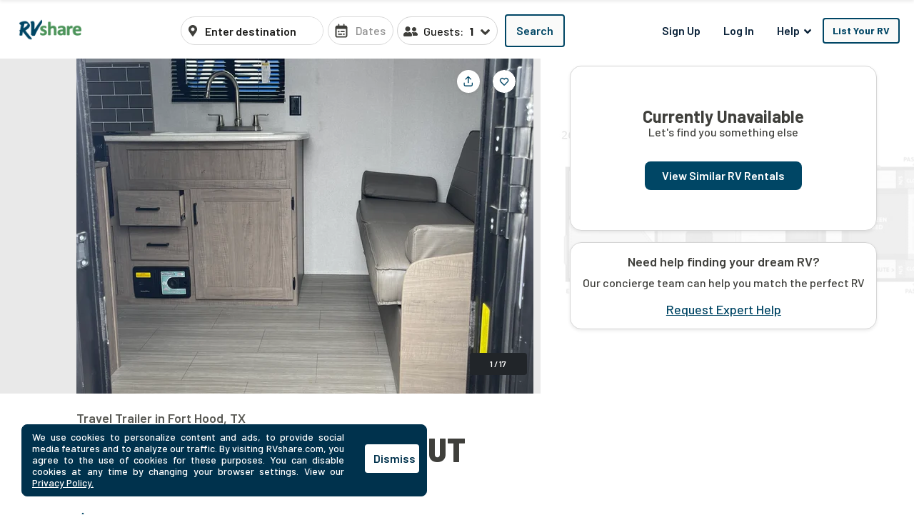

--- FILE ---
content_type: text/html; charset=utf-8
request_url: https://rvshare.com/rvs/details/1552820
body_size: 52359
content:
<!DOCTYPE html>
<html lang="en">
<head>

  <meta charset="utf-8">
<title>2021 Keystone RV Hideout 262bh | RVshare</title>
<meta name="description" content="Top Rated 2021 Travel Trailer Rental Starting at $115/night in Killeen, TX. Sleeps 9 People, View 17 pictures. Best Price Guarantee! Check Availability Now.">
<link rel="canonical" href="https://rvshare.com/rvs/details/1552820">
<meta name="robots" content="index, follow">
<link rel="image_src" href="https://imagedelivery.net/eZKniD8IPo85-tfyHjsV4g/f0721ce29b8fe7ee2f14fccf8e2b8a08.jpeg/width=731,height=469,fit=cover,gravity=0.5x0.5,anim=false">
<meta name="twitter:site" content="@rvshare">
<meta name="twitter:title" content="Travel Trailer Rental in Killeen, TX">
<meta name="twitter:description" content="Rentals Starting at $115/night">
<meta name="twitter:card" content="summary_large_image">
<meta name="twitter:image:src" content="https://imagedelivery.net/eZKniD8IPo85-tfyHjsV4g/f0721ce29b8fe7ee2f14fccf8e2b8a08.jpeg/width=731,height=469,fit=cover,gravity=0.5x0.5,anim=false">
<meta property="og:title" content="2021 Keystone RV Hideout 262bh | RVshare">
<meta property="og:type" content="website">
<meta property="og:site_name" content="RVshare">
<meta property="og:url" content="https://rvshare.com/rvs/details/1552820">
<meta property="og:description" content="Top Rated 2021 Travel Trailer Rental Starting at $115/night in Killeen, TX. Sleeps 9 People, View 17 pictures. Best Price Guarantee! Check Availability Now.">
<meta property="og:locale" content="en_US">
<meta property="og:image" content="https://imagedelivery.net/eZKniD8IPo85-tfyHjsV4g/f0721ce29b8fe7ee2f14fccf8e2b8a08.jpeg/width=731,height=469,fit=cover,gravity=0.5x0.5,anim=false">
<meta property="fb:app_id" content="442236449257760">
<meta name="viewport" content="width=device-width, initial-scale=1, shrink-to-fit=no">
<meta name="theme-color" content="#49639f">
  <meta name="csrf-param" content="authenticity_token" />
<meta name="csrf-token" content="8F7+y4qS4MpnVcA03TSW2Mwlr0CntXSQ8WwhVthbqtm02BBbnIVwvRCspLG1lZEX3SsE+2OGfHtIwy4HT9HO2g==" />

  <link rel="shortcut icon" type="image/svg+xml" href="/assets/media/images/favicon-93ef21a4c841d6755074427ca955895b.svg" />
  <link rel="shortcut icon" type="image/x-icon" href="/assets/media/images/favicon-bd1ab30ea08b208ca455f49c49bf7b9a.ico" sizes="any" />
  <link rel="shortcut icon" type="image/png" href="/assets/media/images/favicon-58ac2ba9d2f1cab16e5e94878527e39a.png" />
  <link rel="apple-touch-icon" type="image/png" href="/assets/media/images/favicon-58ac2ba9d2f1cab16e5e94878527e39a.png" />

  <link rel="preconnect" href="//cdn.mxpnl.com">
<link rel="preconnect" href="//imagedelivery.net">
<link rel="preconnect" href="//d28qse22gjqxqn.cloudfront.net">
<link rel="preconnect" href="//fonts.googleapis.com">
<link rel="preconnect" href="//fonts.gstatic.com" crossorigin>
<link rel="preconnect" href="//maps.googleapis.com">
<link rel="preconnect" href="//maps.googleapis.com" crossorigin>

<link rel="dns-prefetch" href="//api.segment.io">
<link rel="dns-prefetch" href="//cdn.segment.com">
<link rel="dns-prefetch" href="//cdn.mxpnl.com">
<link rel="dns-prefetch" href="//api-js.mixpanel.com">
<link rel="dns-prefetch" href="//imagedelivery.net">
<link rel="dns-prefetch" href="//d28qse22gjqxqn.cloudfront.net">
<link rel="dns-prefetch" href="//connect.facebook.net">
<link rel="dns-prefetch" href="//www.facebook.com">
<link rel="dns-prefetch" href="//fonts.googleapis.com">
<link rel="dns-prefetch" href="//fonts.gstatic.com">
<link rel="dns-prefetch" href="//maps.googleapis.com">
<link rel="dns-prefetch" href="//api.livechatinc.com">
<link rel="dns-prefetch" href="//a.clicktripz.com">
<link rel="dns-prefetch" href="//googletagservices.com">


  <link rel="stylesheet" media="screen" href="//fonts.googleapis.com/css2?family=Barlow+Semi+Condensed:wght@600;700;800&amp;family=Barlow:wght@500;600;700&amp;display=swap" />
  <link rel="stylesheet" media="screen" href="//fonts.googleapis.com/css?family=Source+Sans+Pro:400,400i,600&amp;display=swap" />


      <link rel="stylesheet" media="all" href="/assets/css/vendor-712df166.chunk.css" />
<link rel="stylesheet" media="all" href="/assets/css/details-e760df76.chunk.css" />


  <script>
//<![CDATA[

    window.dataLayer = window.dataLayer || [];
    dataLayer.push({
      "u": {
        "location": {
          "lat": 39.9625,
          "long": -83.0061,
          "city": "Columbus" || null,
          "state": "Ohio" || null,
          "country": "United States" || null,
          "zip": "43215" || null,
          "miles_from_search": "" || null
        },
        "loggedin": false,
      },
      "preferences": {
        "start_date": "" || null,
        "end_date": "" || null,
        "number_travelers": 1 || null
      }
    });
      dataLayer.push(  {
  "event": "Product Viewed (new)",
  "detail": {
    "rv": {
      "id": "1552820",
      "name": "2021 Keystone RV Hideout 262BH",
      "year": "2021",
      "make": "Hideout",
      "model": "262BH",
      "type": "Travel Trailer",
      "travelers": "9",
      "length": "29.0",
      "currency": "USD",
      "per_night": "115.0",
      "nr_pictures": 17,
      "variant": "Standard",
      "description_length": 389,
      "instant_book": false,
      "offers_delivery": true,
      "images": [
        "https://imagedelivery.net/eZKniD8IPo85-tfyHjsV4g/f0721ce29b8fe7ee2f14fccf8e2b8a08.jpeg/width=731,height=469,fit=cover,gravity=0.5x0.5,anim=false",
        "https://imagedelivery.net/eZKniD8IPo85-tfyHjsV4g/ea2c0ceb69844fed7eca0786ae718833.jpeg/width=731,height=469,fit=cover,gravity=0.5x0.5,anim=false",
        "https://imagedelivery.net/eZKniD8IPo85-tfyHjsV4g/ae72e4da0762ffe2beab00062753c43b.jpeg/width=731,height=469,fit=cover,gravity=0.5x0.5,anim=false",
        "https://imagedelivery.net/eZKniD8IPo85-tfyHjsV4g/7f6b5a24a3e36d72e13c0edc26430508.jpeg/width=731,height=469,fit=cover,gravity=0.5x0.5,anim=false",
        "https://imagedelivery.net/eZKniD8IPo85-tfyHjsV4g/c35002a241a767a015abcc3473b8d067.jpeg/width=731,height=469,fit=cover,gravity=0.5x0.5,anim=false",
        "https://imagedelivery.net/eZKniD8IPo85-tfyHjsV4g/837df42ca35ed7e18f6aff26480c4df4.jpeg/width=731,height=469,fit=cover,gravity=0.5x0.5,anim=false",
        "https://imagedelivery.net/eZKniD8IPo85-tfyHjsV4g/d8e23de7575a1e8a072e6d78417d8ef5.jpeg/width=731,height=469,fit=cover,gravity=0.5x0.5,anim=false",
        "https://imagedelivery.net/eZKniD8IPo85-tfyHjsV4g/86a6dc5aa72fd03206b5d626cfbf23aa.jpeg/width=731,height=469,fit=cover,gravity=0.5x0.5,anim=false",
        "https://imagedelivery.net/eZKniD8IPo85-tfyHjsV4g/b83c60bfd9c3ad50591449a3fb6566db.jpeg/width=731,height=469,fit=cover,gravity=0.5x0.5,anim=false",
        "https://imagedelivery.net/eZKniD8IPo85-tfyHjsV4g/62bf6b83a46397758b7330731d5ec3a8.jpeg/width=731,height=469,fit=cover,gravity=0.5x0.5,anim=false",
        "https://imagedelivery.net/eZKniD8IPo85-tfyHjsV4g/1c88beb6546907f0b4104435c309bc0d.jpeg/width=731,height=469,fit=cover,gravity=0.5x0.5,anim=false",
        "https://imagedelivery.net/eZKniD8IPo85-tfyHjsV4g/35d1692f5f4be0dc8e2c0c5b2903ca46.jpeg/width=731,height=469,fit=cover,gravity=0.5x0.5,anim=false",
        "https://imagedelivery.net/eZKniD8IPo85-tfyHjsV4g/b53529374b58dc7df0452ad157002593.jpeg/width=731,height=469,fit=cover,gravity=0.5x0.5,anim=false",
        "https://imagedelivery.net/eZKniD8IPo85-tfyHjsV4g/7194f0d7804d38cae26ef720ec1160a6.jpeg/width=731,height=469,fit=cover,gravity=0.5x0.5,anim=false",
        "https://imagedelivery.net/eZKniD8IPo85-tfyHjsV4g/acb3efc8b77c099b44279d9eeb85e20f.jpeg/width=731,height=469,fit=cover,gravity=0.5x0.5,anim=false",
        "https://imagedelivery.net/eZKniD8IPo85-tfyHjsV4g/d6203571971be940648794320cb4ec8f.jpeg/width=731,height=469,fit=cover,gravity=0.5x0.5,anim=false",
        "https://imagedelivery.net/eZKniD8IPo85-tfyHjsV4g/00b29b6ad385032527da08a3d9cc5925.jpeg/width=731,height=469,fit=cover,gravity=0.5x0.5,anim=false"
      ],
      "cancellation_policy": "Standard",
      "pets_accepted": false,
      "smoking_accepted": false,
      "owner": {
        "id": "2161362"
      },
      "reviews": {
        "enabled": true,
        "quantity": 8,
        "rating": 5
      },
      "location": {
        "lat": 31.14,
        "lng": -97.81,
        "city": "Killeen",
        "state": "TX",
        "zip": null,
        "country": "United States"
      }
    }
  },
  "seo_experiment": "aa"
}
);

//]]>
</script>
  <script>
//<![CDATA[

	(function(w,d,s,l,i){w[l]=w[l]||[];w[l].push({'gtm.start':
	new Date().getTime(),event:'gtm.js'});var f=d.getElementsByTagName(s)[0],
	j=d.createElement(s),dl=l!='dataLayer'?'&l='+l:'';j.async=true;j.src=
	'https://gtm.rvshare.com/gtm.js?id='+i+dl;f.parentNode.insertBefore(j,f);
	})(window,document,'script','dataLayer','GTM-5JLP6WZ');

//]]>
</script>
  <script async="async">
//<![CDATA[

  var pageviewsSession = sessionStorage.getItem("pageviewsSession");
  var newPageviewsSession;
  if (pageviewsSession) {
    newPageviewsSession = parseInt(pageviewsSession) + 1;
  } else {
    newPageviewsSession = 1;
  }
  sessionStorage.setItem("pageviewsSession", newPageviewsSession);

//]]>
</script>

  <meta name='ir-site-verification-token' value='-1624409025' />

  <script type="application/ld+json">
{
  "@context": "https://schema.org",
  "@id": "#Organization",
  "@type": "Organization",
  "name": "RVshare",
  "legalName": "RVshare LLC",
  "foundingDate": "2013-09-01",
  "numberOfEmployees": "100",
  "url": "https://rvshare.com",
  "email": "support@rvshare.com",
  "description": "RVshare offers the largest selection of trusted RV rentals in the country. Founded in 2013 in Akron, Ohio, we connect RV owners and renters, offering an additional source of income for RV owners and the option for a memorable vacation for renters. Renters can search through thousands of short- and long-term RV rental options, including Luxury Class A Diesel Pushers, Class B Camper Vans, Class C Motorhomes, and Travel Trailers, and filter to search and compare RV rental prices, features, reviews, and more.",
  "image": {
    "@type": "ImageObject",
    "url": "https://rvshare.com/assets/media/images/logo_primary-05058655c404d14d8789131086ca9f0d.png",
    "width": "200",
    "height": "34"
  },
  "logo": {
    "@type": "ImageObject",
    "url": "https://rvshare.com/assets/media/images/logo_primary-05058655c404d14d8789131086ca9f0d.png",
    "width": "200",
    "height": "34"
  },
  "address": {
    "@type": "PostalAddress",
    "addressLocality": "Akron",
    "addressRegion": "Ohio",
    "addressCountry": "US",
    "postalCode": "44321",
    "streetAddress": "155 Montrose W Ave"
  },
  "contactPoint": [{
    "@type": "ContactPoint",
    "telephone": "+1-888-482-0234",
    "contactType": "Customer Experience: RV Owners"
  }],
  "sameAs": [
    "https://www.facebook.com/rvshare",
    "https://x.com/RVshare",
    "https://www.instagram.com/rvshare/",
    "https://www.youtube.com/channel/UCRLEq8uH3TCtcRl-zMj0RGw",
    "https://www.pinterest.com/rvshare/",
    "https://www.linkedin.com/company/rvshare/",
    "https://rvshare.com"
  ],
  "department": {
    "@type":"Organization",
    "name":"RVshare",
    "telephone":"+1-888-482-0234",
    "address": {
      "@type": "PostalAddress",
      "addressLocality": "Austin",
      "addressRegion": "Texas",
      "addressCountry": "US",
      "postalCode": "78746",
      "streetAddress": "609 Castle Ridge Road"
    }
  }
}
</script>

  
    <script type="application/ld+json">
{
  "@context":"https://schema.org",
  "@graph":
  [
    {
  "@id": "#mainEntity",
  "@type": ["Product", "Vehicle"],
  "additionalType":
  [
  ],
  "url": "https://rvshare.com/rvs/details/1552820",
  "sku": 1552820,
  "name": "2021 Keystone RV Hideout 262bh",
  "image":
  [
      "https://imagedelivery.net/eZKniD8IPo85-tfyHjsV4g/f0721ce29b8fe7ee2f14fccf8e2b8a08.jpeg/width=731,height=469,fit=cover,gravity=0.5x0.5,anim=false",
      "https://imagedelivery.net/eZKniD8IPo85-tfyHjsV4g/ea2c0ceb69844fed7eca0786ae718833.jpeg/width=731,height=469,fit=cover,gravity=0.5x0.5,anim=false",
      "https://imagedelivery.net/eZKniD8IPo85-tfyHjsV4g/ae72e4da0762ffe2beab00062753c43b.jpeg/width=731,height=469,fit=cover,gravity=0.5x0.5,anim=false",
      "https://imagedelivery.net/eZKniD8IPo85-tfyHjsV4g/7f6b5a24a3e36d72e13c0edc26430508.jpeg/width=731,height=469,fit=cover,gravity=0.5x0.5,anim=false",
      "https://imagedelivery.net/eZKniD8IPo85-tfyHjsV4g/c35002a241a767a015abcc3473b8d067.jpeg/width=731,height=469,fit=cover,gravity=0.5x0.5,anim=false",
      "https://imagedelivery.net/eZKniD8IPo85-tfyHjsV4g/837df42ca35ed7e18f6aff26480c4df4.jpeg/width=731,height=469,fit=cover,gravity=0.5x0.5,anim=false",
      "https://imagedelivery.net/eZKniD8IPo85-tfyHjsV4g/d8e23de7575a1e8a072e6d78417d8ef5.jpeg/width=731,height=469,fit=cover,gravity=0.5x0.5,anim=false",
      "https://imagedelivery.net/eZKniD8IPo85-tfyHjsV4g/86a6dc5aa72fd03206b5d626cfbf23aa.jpeg/width=731,height=469,fit=cover,gravity=0.5x0.5,anim=false",
      "https://imagedelivery.net/eZKniD8IPo85-tfyHjsV4g/b83c60bfd9c3ad50591449a3fb6566db.jpeg/width=731,height=469,fit=cover,gravity=0.5x0.5,anim=false",
      "https://imagedelivery.net/eZKniD8IPo85-tfyHjsV4g/62bf6b83a46397758b7330731d5ec3a8.jpeg/width=731,height=469,fit=cover,gravity=0.5x0.5,anim=false",
      "https://imagedelivery.net/eZKniD8IPo85-tfyHjsV4g/1c88beb6546907f0b4104435c309bc0d.jpeg/width=731,height=469,fit=cover,gravity=0.5x0.5,anim=false",
      "https://imagedelivery.net/eZKniD8IPo85-tfyHjsV4g/35d1692f5f4be0dc8e2c0c5b2903ca46.jpeg/width=731,height=469,fit=cover,gravity=0.5x0.5,anim=false",
      "https://imagedelivery.net/eZKniD8IPo85-tfyHjsV4g/b53529374b58dc7df0452ad157002593.jpeg/width=731,height=469,fit=cover,gravity=0.5x0.5,anim=false",
      "https://imagedelivery.net/eZKniD8IPo85-tfyHjsV4g/7194f0d7804d38cae26ef720ec1160a6.jpeg/width=731,height=469,fit=cover,gravity=0.5x0.5,anim=false",
      "https://imagedelivery.net/eZKniD8IPo85-tfyHjsV4g/acb3efc8b77c099b44279d9eeb85e20f.jpeg/width=731,height=469,fit=cover,gravity=0.5x0.5,anim=false",
      "https://imagedelivery.net/eZKniD8IPo85-tfyHjsV4g/d6203571971be940648794320cb4ec8f.jpeg/width=731,height=469,fit=cover,gravity=0.5x0.5,anim=false",
      "https://imagedelivery.net/eZKniD8IPo85-tfyHjsV4g/00b29b6ad385032527da08a3d9cc5925.jpeg/width=731,height=469,fit=cover,gravity=0.5x0.5,anim=false"
  ],
  "aggregateRating":
  {
    "@type": "AggregateRating",
    "ratingValue": "5",
    "bestRating": "5",
    "worstRating": "1",
    "reviewCount": "6"
  },
  "offers":
  [
    {
      "@type": "AggregateOffer",
      "lowPrice": "115.0",
      "highPrice": "3000.0",
      "priceCurrency": "USD",
      "availability": "https://schema.org/InStock",
      "offerCount": "3",
      "url": "https://rvshare.com/rvs/details/1552820",
      "availableAtOrFrom":
      {
        "@type": "Place",
        "address":
        {
          "@type": "PostalAddress",
          "addressLocality": "Killeen",
          "addressRegion": "TX",
          "addressCountry": "US"
        }
      },
      "availableDeliveryMethod":
      [
        "http://purl.org/goodrelations/v1#DeliveryModePickUp"
      ],
      "businessFunction": "http://purl.org/goodrelations/v1#LeaseOut"
    },
    {
      "@type": "Offer",
      "price": "115.0",
      "name": "Nightly",
      "priceCurrency": "USD",
      "availability": "https://schema.org/InStock",
      "eligibleQuantity":
      {
        "@type": "QuantitativeValue",
        "value": 1,
        "unitText": "Day",
        "unitCode": "DAY"
      },
      "eligibleTransactionVolume":
      {
        "@type": "PriceSpecification",
        "eligibleQuantity":
        {
          "@type": "QuantitativeValue",
          "minValue": "2",
          "unitText": "Minimum amount of days",
          "unitCode": "DAY"
        }
      },
      "url": "https://rvshare.com/rvs/details/1552820",
      "addOn":
      [
        {
          "@id": "#RefundableDamageDeposit",
          "@type": "Offer",
          "availability": "https://schema.org/InStock",
          "additionalType":
          [
            "http://www.wikidata.org/entity/Q574282",
            "http://www.productontology.org/id/Damage_deposit"
          ],
          "name": "Refundable damage deposit",
          "price": "500.0",
          "priceCurrency": "USD"
        },
        {
          "@id":"#Insurance",
          "@type":"Offer",
          "availability": "https://schema.org/InStock",
          "additionalType":
          [
            "http://www.wikidata.org/entity/Q43183",
            "http://www.productontology.org/id/Insurance"
          ],
          "name": "Insurance",
          "price": "37.73",
          "priceCurrency": "USD",
          "eligibleQuantity":
          {
            "@type": "QuantitativeValue",
            "value": "1",
            "unitText": "Day",
            "unitCode": "DAY"
          },
          "eligibleTransactionVolume":
          {
            "@type": "PriceSpecification",
            "eligibleQuantity":
            {
              "@type": "QuantitativeValue",
              "minValue": "1",
              "unitText": "Day",
              "unitCode": "DAY"
            }
          },
          "priceSpecification":
          {
            "@type": "PriceSpecification",
            "valueAddedTaxIncluded": "False"
          }
        }
      ]
    }
    ,{
      "@type": "Offer",
      "price": "750.0",
      "name": "Weekly",
      "priceCurrency": "USD",
      "availability": "https://schema.org/InStock",
      "eligibleQuantity":
      {
        "@type": "QuantitativeValue",
        "value": "1",
        "unitText": "Week",
        "unitCode": "WEE"
      },
      "eligibleTransactionVolume":
      {
        "@type":"PriceSpecification",
        "eligibleQuantity":
        {
          "@type": "QuantitativeValue",
          "value": "1",
          "unitText": "Week",
          "unitCode": "WEE"
        }
      },
      "url":"https://rvshare.com/rvs/details /1552820",
      "addOn":
      [
        {
          "@id":"#RefundableDamageDeposit"
        },
        {
          "@id":"#Insurance"
        }
      ]
    }
    ,{
      "@type": "Offer",
      "name": "Monthly",
      "price": "3000.0",
      "priceCurrency": "USD",
      "availability": "https://schema.org/InStock",
      "eligibleQuantity":
      {
        "@type": "QuantitativeValue",
        "value": "1",
        "unitText": "Month",
        "unitCode": "MON"
      },
      "eligibleTransactionVolume":
      {
        "@type":"PriceSpecification",
        "eligibleQuantity":
        {
          "@type":"QuantitativeValue",
          "value": "1",
          "unitText": "Month",
          "unitCode": "MON"
        }
      },
      "url":"https://rvshare.com/rvs/details/1552820",
      "addOn":
      [
        {
          "@id":"#RefundableDamageDeposit"
        },
        {
          "@id":"#Insurance"
        }
      ]
    }
  ],
  "depth":
  {
    "@type": "QuantitativeValue",
    "value": "29.0",
    "unitText": "ft",
    "unitCode": "FOT"
  },
  "brand": {
    "@type": "brand",
    "name": "Hideout"
  },
  "manufacturer": {
    "@type": "Organization",
    "name": "Hideout"
  },
  "model": "262BH",
  "description": "Our 2021 8 sleeper camper is perfect for a family and child free people alike!  It can sleep up to 10, but 8 is the recommended amount of campers.  This is a brand new camper with a number of amenities.  Camper comes with chairs, carpet and grill.  We can discuss kayaks that I have as well as part of the package!  Your memories with your loved ones while using our RV is priority for us!",
  "review":
  [
    {
      "@type": "Review",
      "datePublished": "2023-03-06",
      "author":
      {
       "@type": "Person",
       "name": "Bobbi"
      },
      "description": "Great experience and owner communication was great through the entire process. I would highly recommend this rental. Delivery and pickup was so convenient and we had a great weekend, hassle free.",
      "reviewRating":
      {
        "@type": "Rating",
        "bestRating": "5",
        "worstRating": "1",
        "ratingValue": "5"
      }
    },
    {
      "@type": "Review",
      "datePublished": "2023-02-27",
      "author":
      {
       "@type": "Person",
       "name": "Kay"
      },
      "description": "Excellent service. Thank you !!",
      "reviewRating":
      {
        "@type": "Rating",
        "bestRating": "5",
        "worstRating": "1",
        "ratingValue": "5"
      }
    },
    {
      "@type": "Review",
      "datePublished": "2022-07-31",
      "author":
      {
       "@type": "Person",
       "name": "Terry"
      },
      "description": "Very nice couple. They delivered on time and had it set up quickly. Very easy to work with. We will rent from them again.",
      "reviewRating":
      {
        "@type": "Rating",
        "bestRating": "5",
        "worstRating": "1",
        "ratingValue": "5"
      }
    },
    {
      "@type": "Review",
      "datePublished": "2022-04-24",
      "author":
      {
       "@type": "Person",
       "name": "Victoria"
      },
      "description": "RV as pictured. \n- Walter was great with communication. \n- We had the RV delivered and he help set everything up and walk us through the RV need to knows bc are newbies.\n- We were able to rent a generator with an extra charge bc we were staying on undeveloped land which was a huge bonus!  \n- Reminder: bring everything you need including pots/pans, toilet paper and bedding. \n\nOverall a great experience!",
      "reviewRating":
      {
        "@type": "Rating",
        "bestRating": "5",
        "worstRating": "1",
        "ratingValue": "5"
      }
    },
    {
      "@type": "Review",
      "datePublished": "2022-03-06",
      "author":
      {
       "@type": "Person",
       "name": "Kay"
      },
      "description": "thanks for a great set up and clean RV. We enjoyed our stay",
      "reviewRating":
      {
        "@type": "Rating",
        "bestRating": "5",
        "worstRating": "1",
        "ratingValue": "5"
      }
    },
    {
      "@type": "Review",
      "datePublished": "2021-09-27",
      "author":
      {
       "@type": "Person",
       "name": "meg"
      },
      "description": "Great RV and Walter and his wife were super quick to respond to any questions. They delivered and set it up and came and pick it back up on our schedule which we great. There was plenty of sleeping room and the amenities were all in working order. Very clean.",
      "reviewRating":
      {
        "@type": "Rating",
        "bestRating": "5",
        "worstRating": "1",
        "ratingValue": "5"
      }
    }
  ],
  "vehicleSpecialUsage": "RentalVehicleUsage",
  "vehicleModelDate": "2021",
  "mainEntityOfPage":
  {
    "@id": "https://rvshare.com/rvs/details/1552820"
  }
}
,
    {
  "@id": "https://rvshare.com/rvs/details/1552820",
  "@type": "ItemPage",
  "breadcrumb": {"@id": "#BreadcrumbList"},
  "name": "2021 Keystone RV Hideout 262bh | RVshare",
  "description": "Top Rated 2021 Travel Trailer Rental Starting at $115/night in Killeen, TX. Sleeps 9 People, View 17 pictures. Best Price Guarantee! Check Availability Now.",
  "dateModified": "2025-07-22 03:07:30 UTC",
  "isPartOf":
  {
    "@type":"WebSite",
    "url":"https://rvshare.com",
    "inLanguage":"en-US",
    "name":"RVshare",
    "copyrightYear":
    [
      "2018",
      "2019",
      "2020",
      "2021"
    ],
    "publisher":
    {
      "@id":"#Organization"
    },
    "copyrightHolder":
    {
      "@id":"#Organization"
    },
    "potentialAction":
    {
      "@type":"SearchAction",
      "target":"https://rvshare.com/rv-rental?location={search_term_string}",
      "query-input":"required name=search_term_string"
    }
  }
}
,
    {
  "@type": "BreadcrumbList",
  "@id": "#BreadcrumbList",
  "itemListElement":
  [
    {
      "@type": "ListItem",
      "position": 1,
      "item":
      {
        "@id": "https://rvshare.com",
        "name": "Home"
      }
    },
    {
      "@type": "ListItem",
      "position": 2,
      "item":
      {
        "@id": "https://rvshare.com/rv-rental",
        "name": "United States"
      }
    },
    {
      "@type": "ListItem",
      "position": 5,
      "item":
      {
        "@type": "Thing",
        "@id": "https://rvshare.com/rvs/details/1552820",
        "name": "2021 Keystone RV Hideout 262BH"
      }
    }
  ]
}
  ]
}
</script>


  <link rel="manifest" href="/assets/manifest.json">
</head>
<body>
  


  <div id="root">
    <!-- Google Tag Manager (noscript) -->
<noscript><iframe src="https://gtm.rvshare.com/ns.html?id=GTM-5JLP6WZ"
height="0" width="0" style="display:none;visibility:hidden"></iframe></noscript>
<!-- End Google Tag Manager (noscript) -->

        <style data-styled="hBmTtk tPARF cStAsj ejPeOD gLUKlA bEOzkV  FRGYi jCKlWA eoRaii bvmNJR egleLr fRfiUr iVmjQK kihfj XCIUg hZsZKe ccmhpJ gLTgbT ffTvoL jyZAko iLjmUS jyRKCu dmaoVY  kOFKaA kZknGm dOchbu jWisIU geqgeE gqkIHs duMalw rPuZv fabQju kWmydd fWJuDS" data-styled-version="4.2.1">
/* sc-component-id: Button-sc-iowrqs-0 */
.ffTvoL{box-sizing:border-box;margin:0;padding-top:8px;padding-bottom:8px;padding-left:16px;padding-right:16px;font-size:inherit;color:#fff;background-color:blue;-webkit-appearance:none;-moz-appearance:none;appearance:none;display:inline-block;text-align:center;line-height:inherit;-webkit-text-decoration:none;text-decoration:none;font-weight:700;border:0;border-radius:4px;border-radius:4px;background-color:transparent;color:#0a2239;border:1px solid transparent;font-weight:600;} .ffTvoL:hover{background-color:transparent;color:#004665;} .ffTvoL:focus{background-color:transparent;outline:none;} .ffTvoL:active{background-color:transparent;color:#004665;} .ffTvoL.dropdown-open{color:#004665;} .ffTvoL:disabled{opacity:0.65 !important;cursor:default !important;}.jyZAko{box-sizing:border-box;margin:0;padding-top:8px;padding-bottom:8px;padding-left:16px;padding-right:16px;font-size:16px;color:white;background-color:blue;-webkit-appearance:none;-moz-appearance:none;appearance:none;display:inline-block;text-align:center;line-height:inherit;-webkit-text-decoration:none;text-decoration:none;font-weight:600;border:0;border-radius:4px;border-radius:4px;background-color:#fafaf9;border:2px solid #004665;color:#004665;font-weight:600;} .jyZAko:hover{background-color:#fafaf9;color:#006a9a;border-color:#006a9a;} .jyZAko:disabled{opacity:0.65 !important;cursor:default !important;}.iLjmUS{box-sizing:border-box;margin:0;padding-top:8px;padding-bottom:8px;padding-left:16px;padding-right:16px;font-size:inherit;color:white;background-color:blue;-webkit-appearance:none;-moz-appearance:none;appearance:none;display:inline-block;text-align:center;line-height:inherit;-webkit-text-decoration:none;text-decoration:none;font-weight:600;border:0;border-radius:4px;border-radius:4px;background-color:transparent;color:#0a2239;font-weight:600;} .iLjmUS:hover{background-color:transparent;color:#004665;} .iLjmUS:focus{background-color:transparent;outline:none;} .iLjmUS:active{background-color:transparent;} .iLjmUS:disabled{opacity:0.65 !important;cursor:default !important;}
/* sc-component-id: Header__LogoWrapper-sc-65hunu-0 */
.ejPeOD{display:inline-block;margin-right:14px;} .ejPeOD a{display:-webkit-box;display:-webkit-flex;display:-ms-flexbox;display:flex;-webkit-box-pack:center;-webkit-justify-content:center;-ms-flex-pack:center;justify-content:center;width:99px;}
/* sc-component-id: Header__SearchInputsWrapper-sc-65hunu-1 */
.bEOzkV{box-sizing:border-box;display:-webkit-box;display:-webkit-flex;display:-ms-flexbox;display:flex;}
/* sc-component-id: Header__HeaderComponent-sc-65hunu-2 */
.hBmTtk{padding:10px 16px;background:#fff;} @media screen and (min-width:992px){.hBmTtk{padding:20px 20px 16px 20px;}}
/* sc-component-id: Header__Logo-sc-65hunu-3 */
.gLUKlA{height:auto;width:120px;}
/* sc-component-id: Header__HeaderContainer-sc-65hunu-4 */
.tPARF{-webkit-align-items:center;-webkit-box-align:center;-ms-flex-align:center;align-items:center;display:-webkit-box;display:-webkit-flex;display:-ms-flexbox;display:flex;-webkit-flex-flow:column wrap;-ms-flex-flow:column wrap;flex-flow:column wrap;-webkit-box-pack:justify;-webkit-justify-content:space-between;-ms-flex-pack:justify;justify-content:space-between;min-height:40px;gap:10px;} @media screen and (min-width:768px){.tPARF{-webkit-flex-flow:row nowrap;-ms-flex-flow:row nowrap;flex-flow:row nowrap;}}
/* sc-component-id: Header__LogoMobileNav-sc-65hunu-5 */
.cStAsj{display:-webkit-box;display:-webkit-flex;display:-ms-flexbox;display:flex;-webkit-box-pack:justify;-webkit-justify-content:space-between;-ms-flex-pack:justify;justify-content:space-between;-webkit-align-items:center;-webkit-box-align:center;-ms-flex-align:center;align-items:center;width:100%;z-index:10;} @media screen and (min-width:768px){.cStAsj{display:block;margin-bottom:0;width:auto;}}
/* sc-component-id: Header__DesktopNavWrapper-sc-65hunu-6 */
.dOchbu{margin-left:0;}
/* sc-component-id: LoginRegisterListItems__Li-sc-1jevtz9-0 */
.geqgeE{display:inline-block;margin-bottom:0;}
/* sc-component-id: RVButtons__Button-sc-1fmt16q-0 */
.fWJuDS{box-sizing:border-box;margin:0;padding-top:8px;padding-bottom:8px;padding-left:16px;padding-right:16px;font-size:inherit;color:white;background-color:blue;-webkit-appearance:none;-moz-appearance:none;appearance:none;display:inline-block;text-align:center;line-height:inherit;-webkit-text-decoration:none;text-decoration:none;font-weight:600;border:0;border-radius:4px;border-radius:4px;background-color:#fafaf9;border:2px solid #004665;color:#004665;font-weight:600;font-size:0.875rem;width:100%;text-align:left;font-weight:normal;padding:12px 34px;} .fWJuDS:hover{background-color:#fafaf9;color:#006a9a;border-color:#006a9a;} .fWJuDS:disabled{opacity:0.65 !important;cursor:default !important;} @media screen and (min-width:992px){.fWJuDS{font-weight:bold;padding:8px 11px;text-align:center;width:auto;}} @media (min-width:1030px){.fWJuDS{padding:8px 12px;}}
/* sc-component-id: NavLinks__Ul-sc-t3cqpw-1 */
.jWisIU{list-style-type:none;padding:0;margin:0;display:-webkit-box;display:-webkit-flex;display:-ms-flexbox;display:flex;-webkit-flex-direction:column;-ms-flex-direction:column;flex-direction:column;-webkit-align-items:center;-webkit-box-align:center;-ms-flex-align:center;align-items:center;} .jWisIU > li{white-space:nowrap;} @media screen and (min-width:992px){.jWisIU{-webkit-flex-direction:row;-ms-flex-direction:row;flex-direction:row;}}
/* sc-component-id: NavLinks__Li-sc-t3cqpw-2 */
.gqkIHs{display:inline-block;margin-bottom:0;}
/* sc-component-id: NavLinks__ListRvLi-sc-t3cqpw-3 */
.kWmydd{display:inline-block;margin-bottom:0;-webkit-order:-1;-ms-flex-order:-1;order:-1;} @media screen and (min-width:992px){.kWmydd{-webkit-order:0;-ms-flex-order:0;order:0;}}
/* sc-component-id: DropdownCustom__DropdownWrapper-sc-xtbvvj-1 */
.duMalw{position:relative;display:inline-block;}
/* sc-component-id: HelpDropdown__Button-sc-14ucmvy-4 */
.rPuZv{box-sizing:border-box;margin:0;padding-top:8px;padding-bottom:8px;padding-left:16px;padding-right:16px;font-size:inherit;color:white;background-color:blue;-webkit-appearance:none;-moz-appearance:none;appearance:none;display:inline-block;text-align:center;line-height:inherit;-webkit-text-decoration:none;text-decoration:none;font-weight:600;border:0;border-radius:4px;border-radius:4px;background-color:transparent;color:#0a2239;font-size:1rem;padding-top:4px;padding-bottom:4px;padding-left:0;padding-right:4px;} .rPuZv:disabled{opacity:0.65 !important;cursor:default !important;} @media screen and (min-width:992px){.rPuZv{padding-top:8px;padding-bottom:8px;padding-left:16px;padding-right:16px;}} .rPuZv:active{outline:none;} .rPuZv:focus{outline:none;}
/* sc-component-id: HelpDropdown__ArrowIcon-sc-14ucmvy-5 */
.fabQju{vertical-align:middle;}
/* sc-component-id: sc-bwzfXH */
.ccmhpJ{box-sizing:border-box;padding-left:8px;padding-right:4px;display:-webkit-box;display:-webkit-flex;display:-ms-flexbox;display:flex;}
/* sc-component-id: styles__MobileDateTrigger-sc-1m673ar-0 */
.gLTgbT{width:100%;position:absolute;top:0;left:0;bottom:0;right:0;z-index:9;} @media screen and (min-width:768px){.gLTgbT{display:none;}}
/* sc-component-id: styles__DatePickerTrigger-sc-1m673ar-2 */
.hZsZKe{display:-webkit-box;display:-webkit-flex;display:-ms-flexbox;display:flex;-webkit-align-items:center;-webkit-box-align:center;-ms-flex-align:center;align-items:center;height:54px;background:none;border-radius:0.25rem;padding-inline:1rem;background:none;cursor:pointer;position:relative;padding-inline:8px;font-size:1rem;width:100%;color:#919191;font-weight:normal;border:2px solid #d9d9d9;height:40px;border-radius:30px;border-width:1px;} .hZsZKe:focused{border-color:#004665;}
/* sc-component-id: sc-global-1348439074 */
.rvshare-dropdown-selectbox-theme.tippy-tooltip{background-color:#fff;border:1px solid #d9d9d9;border-radius:4px;color:#0A2239;padding:0;}
/* sc-component-id: TravelerSelect__DropdownButton-sc-cystup-0 */
.kOFKaA{background-color:#fff;border:1px solid lightgrey;}
/* sc-component-id: TravelerSelect-sc-cystup-1 */
.dmaoVY{height:40px;} .dmaoVY .SelectedItemText{color:#1c1c1a;font-weight:bold;font-size:16px;margin-left:8px;margin-right:10px;} .dmaoVY .ArrowIcon{color:#3f3f3b;vertical-align:bottom;font-size:20px;} .dmaoVY .IconAndLabel{white-space:nowrap;margin-top:0;color:#3f3f3b;} .dmaoVY .GuestsIcon{color:#6c757d;} .dmaoVY .InputLabel{color:#1c1c1a;font-size:1rem;font-weight:normal;position:absolute;top:4px;left:4px;visibility:hidden;} @media (min-width:1145px){.dmaoVY .InputLabel{font-size:16px;left:auto;margin-left:8px;position:relative;top:auto;visibility:inherit;}} .dmaoVY .Button{-webkit-appearance:none;padding-top:11px;padding-left:8px;padding-right:10px;padding-bottom:5px;position:relative;display:-webkit-box;display:-webkit-flex;display:-ms-flexbox;display:flex;height:100%;border-radius:30px;padding-bottom:11px;} .dmaoVY.open .Button{background-color:#004665;} .dmaoVY.open svg{color:white;} .dmaoVY.open .GuestsIcon,.dmaoVY.open .SelectedItemText,.dmaoVY.open .ArrowIcon,.dmaoVY.open .SvgInner,.dmaoVY.open .InputLabel{color:#fff;}
/* sc-component-id: styles__AutocompleteWrapper-sc-1eyjro8-0 */
.iVmjQK{position:relative;z-index:9;background-color:#fff;text-align:left;-webkit-flex:1;-ms-flex:1;flex:1;}
/* sc-component-id: SearchInputs__DestinationWrapper-sc-1ml9v5y-0 */
.eoRaii{border:1px solid #d9d9d9;border-radius:30px;display:-webkit-box;display:-webkit-flex;display:-ms-flexbox;display:flex;overflow:hidden;width:100%;height:40px;} .eoRaii .autocompleteWrapper{position:static;}
/* sc-component-id: SearchInputs__SearchIconWrapper-sc-1ml9v5y-1 */
.bvmNJR{-webkit-align-items:flex-end;-webkit-box-align:flex-end;-ms-flex-align:flex-end;align-items:flex-end;color:#3f3f3b;display:-webkit-box;display:-webkit-flex;display:-ms-flexbox;display:flex;-webkit-flex-direction:column;-ms-flex-direction:column;flex-direction:column;-webkit-box-pack:center;-webkit-justify-content:center;-ms-flex-pack:center;justify-content:center;width:22px;}
/* sc-component-id: SearchInputs__InputWrapper-sc-1ml9v5y-2 */
.egleLr{-webkit-flex:1;-ms-flex:1;flex:1;color:#1c1c1a;font-size:14px;-webkit-transition:border-color 0.15s ease-in-out,box-shadow 0.15s ease-in-out;transition:border-color 0.15s ease-in-out,box-shadow 0.15s ease-in-out;vertical-align:middle;} .egleLr .search-inputs__destination-input input{-webkit-appearance:none;color:#1c1c1a;padding-left:0;font-weight:600;font-size:16px;padding:11px;} .egleLr .search-inputs__destination-input input::-webkit-input-placeholder{color:#1c1c1a;} .egleLr .search-inputs__destination-input input::-moz-placeholder{color:#1c1c1a;} .egleLr .search-inputs__destination-input input:-ms-input-placeholder{color:#1c1c1a;} .egleLr .search-inputs__destination-input input:-moz-placeholder{color:#1c1c1a;} .egleLr .search-inputs__destination-input input:focus{outline:none;}
/* sc-component-id: SearchInputs__DatePicker-sc-1ml9v5y-3 */
.XCIUg{position:relative;} .XCIUg.XCIUg .DateRangePicker{width:100%;} @media screen and (min-width:768px){.XCIUg.XCIUg .DateRangePicker{width:auto;}} .XCIUg.XCIUg .DateRangePicker_picker{z-index:5;-webkit-transform:translateX(-50%);-ms-transform:translateX(-50%);transform:translateX(-50%);left:50%;right:auto !important;} .XCIUg.XCIUg .DateRangePickerInput{display:-webkit-box;display:-webkit-flex;display:-ms-flexbox;display:flex;border:none;border-radius:4px;width:100%;} @media screen and (min-width:768px){.XCIUg.XCIUg .DateRangePickerInput{width:auto;}} .XCIUg.XCIUg .DateRangePickerInput_calendarIcon{margin-left:0;margin-right:0;} .XCIUg.XCIUg .DateInput{width:50%;height:40px;} .XCIUg.XCIUg .DateInput:first-of-type{border:1px solid #d9d9d9;border-radius:30px 0 0 30px;overflow:hidden;border-right:none;} .XCIUg.XCIUg .DateInput:first-of-type::before{content:'';width:15px;height:15px;position:absolute;left:8px;top:12px;background:url(/assets/media/images/icons/calendar-alt-regular-blue-19959a217bdde3f41e255aa23ddb67b1.svg) no-repeat;background-size:contain;} .XCIUg.XCIUg .DateInput:not(:first-of-type){border:1px solid #d9d9d9;border-radius:0 30px 30px 0;overflow:hidden;border-left:none;} .XCIUg.XCIUg .DateInput:not(:first-of-type) .DateInput_input{padding-left:16px;} @media screen and (min-width:768px){.XCIUg.XCIUg .DateInput{min-width:85px;max-width:125px;}} .XCIUg.XCIUg .DateInput_input{border-radius:inherit;padding:7px 12px;padding-left:30px;height:40px;} .XCIUg.XCIUg .SearchBar__dates{margin:0;} .XCIUg input{border-radius:30px;color:#004665;font-size:16px;font-weight:600;} .XCIUg input::-webkit-input-placeholder{color:#004665;} .XCIUg input::-moz-placeholder{color:#004665;} .XCIUg input:-ms-input-placeholder{color:#004665;} .XCIUg input:-moz-placeholder{color:#004665;}
/* sc-component-id: SearchInputs__BoxDestination-sc-1ml9v5y-5 */
.jCKlWA{box-sizing:border-box;-webkit-flex:1;-ms-flex:1;flex:1;position:relative;} @media screen and (min-width:768px){.jCKlWA{min-width:150px;max-width:200px;-webkit-flex:auto;-ms-flex:auto;flex:auto;-webkit-flex-basis:auto;-ms-flex-preferred-size:auto;flex-basis:auto;}}
/* sc-component-id: SearchInputs__SearchDestinationInput-sc-1ml9v5y-6 */
.fRfiUr .autocomplete-dropdown{border-top:none;border:1px solid #d9d9d9;top:90%;left:0;}
/* sc-component-id: SearchInputs__SearchInputsFlexWrap-sc-1ml9v5y-8 */
.FRGYi{box-sizing:border-box;display:-webkit-box;display:-webkit-flex;display:-ms-flexbox;display:flex;-webkit-flex-wrap:wrap;-ms-flex-wrap:wrap;flex-wrap:wrap;} @media screen and (min-width:768px){.FRGYi{-webkit-flex-wrap:nowrap;-ms-flex-wrap:nowrap;flex-wrap:nowrap;-webkit-align-items:center;-webkit-box-align:center;-ms-flex-align:center;align-items:center;}}
/* sc-component-id: SearchInputs__DatePickerWrapper-sc-1ml9v5y-9 */
.kihfj{box-sizing:border-box;-webkit-flex:1;-ms-flex:1;flex:1;-webkit-flex-basis:100%;-ms-flex-preferred-size:100%;flex-basis:100%;margin-left:0;margin-top:10px;-webkit-order:2;-ms-flex-order:2;order:2;} @media screen and (min-width:768px){.kihfj{-webkit-flex:auto;-ms-flex:auto;flex:auto;-webkit-flex-basis:auto;-ms-flex-preferred-size:auto;flex-basis:auto;margin-left:6px;margin-top:0;-webkit-order:0;-ms-flex-order:0;order:0;}}
/* sc-component-id: SearchInputs__TravelerSelectWrapper-sc-1ml9v5y-10 */
.jyRKCu{box-sizing:border-box;margin-left:5px;-webkit-order:1;-ms-flex-order:1;order:1;height:40px;} @media screen and (min-width:768px){.jyRKCu{-webkit-order:0;-ms-flex-order:0;order:0;}}
/* sc-component-id: SearchInputs__SearchButtonWrapper-sc-1ml9v5y-11 */
.kZknGm{box-sizing:border-box;margin-left:10px;-webkit-order:3;-ms-flex-order:3;order:3;margin-top:10px;margin-left:10px;display:block;} .kZknGm button{padding:12px 14px;min-height:40px;height:auto;} .kZknGm .search-btn-text{display:none;} .kZknGm .search-btn-icon{display:inline;} @media screen and (min-width:576px){.kZknGm{display:block;}.kZknGm .search-btn-text{display:inline;}.kZknGm .search-btn-icon{display:none;}} @media screen and (min-width:768px){.kZknGm{margin-top:0;display:block;}.kZknGm button{padding:0;width:40px;}.kZknGm .search-btn-text{display:none;}.kZknGm .search-btn-icon{display:inline;}} @media (min-width:1060px){.kZknGm button{padding:12px 14px;width:auto;}.kZknGm .search-btn-text{display:inline;}.kZknGm .search-btn-icon{display:none;}}
/* sc-component-id: sc-global-4194743107 */
.SearchBar__Form{display:-webkit-box;display:-webkit-flex;display:-ms-flexbox;display:flex;} .SearchBar__Form__inputWrap{-webkit-flex:1;-ms-flex:1;flex:1;} @media screen and (min-width:768px){.SearchBar__Form__dates{margin:0 6px;}} @media screen and (max-width:767px){.SearchBar__Form--icon > svg.fa-search{height:25px;width:25px;vertical-align:top;}} .SearchBar__location{-webkit-flex:1;-ms-flex:1;flex:1;position:relative;padding-bottom:0;text-align:left;z-index:999;border:1px solid #ced4da;background:#fff;} .SearchBar__location__Autocomplete > input{border:0;border-radius:0;display:inline-block;width:100%;padding:10px;} .SearchBar__location__AutocompleteContainer{background-color:#fff;background-size:auto 15px;background-position:bottom 10px right 10px;background-repeat:no-repeat;border:1px solid #555;padding-bottom:30px;position:absolute;top:100%;width:100%;z-index:15;} .SearchBar__location__AutocompleteItem{background-color:#fff;padding:10px;color:#555;cursor:pointer;} .SearchBar__location__AutocompleteItem.active{background-color:#f4f4f4;} .SearchBar__dates .DateRangePickerInput__withBorder{border-color:#ced4da;} .SearchBar__dates .DateRangePickerInput__withBorder input{padding:12px;} @media screen and (min-width:768px){.SearchBar__dates{margin:0 6px;}}</style>
<div data-hypernova-key="SearchHeader" data-hypernova-id="8f8272a2-4dff-49d1-8b7d-b91f9a216364"><header class="Header__HeaderComponent-sc-65hunu-2 hBmTtk"><div class="Header__HeaderContainer-sc-65hunu-4 tPARF"><div class="Header__LogoMobileNav-sc-65hunu-5 cStAsj"><div class="Header__LogoWrapper-sc-65hunu-0 ejPeOD"><a href="/"><img alt="RVshare.com" src="/assets/media/images/logo_primary-05058655c404d14d8789131086ca9f0d.png" srcSet="/assets/media/images/logo_primary-05058655c404d14d8789131086ca9f0d.png, /assets/media/images/logo_primary@2x-c99214cdc6ba115a76d2c2a76c6f08e1.png 2x" data-event-category="Global Element" data-event-action="Logo" data-event-label="Top Navigation" width="120" height="31" class="Header__Logo-sc-65hunu-3 gLUKlA"/></a></div></div><div class="Box-sc-mhcuhk-0 Flex-sc-ofb2h0-0 Header__SearchInputsWrapper-sc-65hunu-1 bEOzkV"><form id="searchForm" action="/rv-rental" method="get" class="undefined__Form"><div class="Box-sc-mhcuhk-0 Flex-sc-ofb2h0-0 SearchInputs__SearchInputsFlexWrap-sc-1ml9v5y-8 FRGYi"><div class="Box-sc-mhcuhk-0 SearchInputs__BoxDestination-sc-1ml9v5y-5 jCKlWA"><div class="SearchInputs__DestinationWrapper-sc-1ml9v5y-0 eoRaii"><div class="SearchInputs__SearchIconWrapper-sc-1ml9v5y-1 bvmNJR"><svg aria-hidden="true" focusable="false" data-prefix="fas" data-icon="map-marker-alt" class="svg-inline--fa fa-map-marker-alt fa-w-12 " role="img" xmlns="http://www.w3.org/2000/svg" viewBox="0 0 384 512"><path fill="currentColor" d="M172.268 501.67C26.97 291.031 0 269.413 0 192 0 85.961 85.961 0 192 0s192 85.961 192 192c0 77.413-26.97 99.031-172.268 309.67-9.535 13.774-29.93 13.773-39.464 0zM192 272c44.183 0 80-35.817 80-80s-35.817-80-80-80-80 35.817-80 80 35.817 80 80 80z"></path></svg></div><div class="SearchInputs__InputWrapper-sc-1ml9v5y-2 egleLr"><div class="search-inputs__destination-input SearchInputs__SearchDestinationInput-sc-1ml9v5y-6 fRfiUr"><input type="hidden" id="lng" value=""/><input type="hidden" id="lat" value=""/><input type="hidden" id="place_id" value=""/><div class="autocompleteWrapper styles__AutocompleteWrapper-sc-1eyjro8-0 iVmjQK"><div class="SearchBar__location__Autocomplete"><input type="text" value="" placeholder="Enter destination" autoComplete="off" role="combobox" aria-autocomplete="list" aria-expanded="false" id="SearchBar__location__AutocompleteInput" title="Location" class="SearchBar__location__Input form-control form-control-lg"/></div></div></div></div></div></div><div class="Box-sc-mhcuhk-0 SearchInputs__DatePickerWrapper-sc-1ml9v5y-9 kihfj"><div class="SearchInputs__DatePicker-sc-1ml9v5y-3 XCIUg"><div><button type="button" data-testid="select-dates-button" class="styles__DatePickerTrigger-sc-1m673ar-2 hZsZKe"><svg width="24" height="24" viewBox="0 0 24 24" fill="none" xmlns="http://www.w3.org/2000/svg"><path d="M7.2001 13.2004C7.2001 12.5366 7.73635 12.0004 8.4001 12.0004C9.06385 12.0004 9.6001 12.5366 9.6001 13.2004C9.6001 13.8641 9.06385 14.4004 8.4001 14.4004C7.73635 14.4004 7.2001 13.8641 7.2001 13.2004ZM15.6001 15.6004C16.2638 15.6004 16.8001 16.1366 16.8001 16.8004C16.8001 17.4641 16.2638 18.0004 15.6001 18.0004C14.9363 18.0004 14.4001 17.4641 14.4001 16.8004C14.4001 16.1366 14.9363 15.6004 15.6001 15.6004ZM10.8001 13.2004C10.8001 12.7016 11.2013 12.3004 11.7001 12.3004H15.9001C16.3988 12.3004 16.8001 12.7016 16.8001 13.2004C16.8001 13.6991 16.3988 14.1004 15.9001 14.1004H11.7001C11.2013 14.1004 10.8001 13.6991 10.8001 13.2004ZM12.3001 15.9004C12.7988 15.9004 13.2001 16.3016 13.2001 16.8004C13.2001 17.2991 12.7988 17.7004 12.3001 17.7004H8.1001C7.60135 17.7004 7.2001 17.2991 7.2001 16.8004C7.2001 16.3016 7.60135 15.9004 8.1001 15.9004H12.3001ZM9.3001 4.80039H14.7001V3.30039C14.7001 2.80352 15.1013 2.40039 15.6001 2.40039C16.0988 2.40039 16.5001 2.80352 16.5001 3.30039V4.80039H18.0001C19.3238 4.80039 20.4001 5.87477 20.4001 7.20039V19.2004C20.4001 20.5241 19.3238 21.6004 18.0001 21.6004H6.0001C4.67447 21.6004 3.6001 20.5241 3.6001 19.2004V7.20039C3.6001 5.87477 4.67447 4.80039 6.0001 4.80039H7.5001V3.30039C7.5001 2.80352 7.90135 2.40039 8.4001 2.40039C8.89885 2.40039 9.3001 2.80352 9.3001 3.30039V4.80039ZM5.4001 19.2004C5.4001 19.5304 5.6686 19.8004 6.0001 19.8004H18.0001C18.3301 19.8004 18.6001 19.5304 18.6001 19.2004V9.60039H5.4001V19.2004Z" fill="#3f3f3b"></path></svg><div class="sc-bdVaJa sc-bwzfXH ccmhpJ">Dates</div></button><button type="button" class="Box-sc-mhcuhk-0 SearchInputs__MobileDateTrigger styles__MobileDateTrigger-sc-1m673ar-0 gLTgbT Button-sc-iowrqs-0 ffTvoL" font-size="inherit" font-weight="bold" color="white"><span class="sr-only">Open the travel date picker</span></button></div></div></div><div class="Box-sc-mhcuhk-0 SearchInputs__TravelerSelectWrapper-sc-1ml9v5y-10 jyRKCu"><div height="40px" class="TravelerSelect-sc-cystup-1 dmaoVY"><div class="Button TravelerSelect__DropdownButton-sc-cystup-0 kOFKaA" type="button" aria-haspopup="true" aria-expanded="false" data-id="traveler-select"><span class="IconAndLabel"><svg aria-hidden="true" focusable="false" data-prefix="fas" data-icon="user-friends" class="svg-inline--fa fa-user-friends fa-w-20 TravelersIcon" role="img" xmlns="http://www.w3.org/2000/svg" viewBox="0 0 640 512"><path fill="currentColor" d="M192 256c61.9 0 112-50.1 112-112S253.9 32 192 32 80 82.1 80 144s50.1 112 112 112zm76.8 32h-8.3c-20.8 10-43.9 16-68.5 16s-47.6-6-68.5-16h-8.3C51.6 288 0 339.6 0 403.2V432c0 26.5 21.5 48 48 48h288c26.5 0 48-21.5 48-48v-28.8c0-63.6-51.6-115.2-115.2-115.2zM480 256c53 0 96-43 96-96s-43-96-96-96-96 43-96 96 43 96 96 96zm48 32h-3.8c-13.9 4.8-28.6 8-44.2 8s-30.3-3.2-44.2-8H432c-20.4 0-39.2 5.9-55.7 15.4 24.4 26.3 39.7 61.2 39.7 99.8v38.4c0 2.2-.5 4.3-.6 6.4H592c26.5 0 48-21.5 48-48 0-61.9-50.1-112-112-112z"></path></svg><span class="InputLabel">Guests:</span><span class="SelectedItemText">1</span></span><svg aria-hidden="true" focusable="false" data-prefix="fas" data-icon="angle-down" class="svg-inline--fa fa-angle-down fa-w-10 ArrowIcon" role="img" xmlns="http://www.w3.org/2000/svg" viewBox="0 0 320 512"><path fill="currentColor" d="M143 352.3L7 216.3c-9.4-9.4-9.4-24.6 0-33.9l22.6-22.6c9.4-9.4 24.6-9.4 33.9 0l96.4 96.4 96.4-96.4c9.4-9.4 24.6-9.4 33.9 0l22.6 22.6c9.4 9.4 9.4 24.6 0 33.9l-136 136c-9.2 9.4-24.4 9.4-33.8 0z"></path></svg></div></div></div><div class="Box-sc-mhcuhk-0 SearchInputs__SearchButtonWrapper-sc-1ml9v5y-11 kZknGm"><button type="submit" font-size="16px" data-id="search-inputs-search" aria-label="Perform a search" font-weight="bold" color="white" class="Box-sc-mhcuhk-0 Button-sc-iowrqs-0 jyZAko"><span class="search-btn-text">Search</span><span class="search-btn-icon"><svg aria-hidden="true" focusable="false" data-prefix="fas" data-icon="search" class="svg-inline--fa fa-search fa-w-16 " role="img" xmlns="http://www.w3.org/2000/svg" viewBox="0 0 512 512"><path fill="currentColor" d="M505 442.7L405.3 343c-4.5-4.5-10.6-7-17-7H372c27.6-35.3 44-79.7 44-128C416 93.1 322.9 0 208 0S0 93.1 0 208s93.1 208 208 208c48.3 0 92.7-16.4 128-44v16.3c0 6.4 2.5 12.5 7 17l99.7 99.7c9.4 9.4 24.6 9.4 33.9 0l28.3-28.3c9.4-9.4 9.4-24.6.1-34zM208 336c-70.7 0-128-57.2-128-128 0-70.7 57.2-128 128-128 70.7 0 128 57.2 128 128 0 70.7-57.2 128-128 128z"></path></svg></span></button></div></div></form></div><div class="Header__DesktopNavWrapper-sc-65hunu-6 dOchbu"><ul class="NavLinks__Ul-sc-t3cqpw-1 jWisIU"><li class="LoginRegisterListItems__Li-sc-1jevtz9-0 geqgeE"><button data-event-category="Global Element" data-event-action="Register" data-event-label="Top Navigation" id="registration-modal-trigger" data-testid="registration-modal-trigger" font-size="inherit" font-weight="bold" color="white" class="Box-sc-mhcuhk-0 Button-sc-iowrqs-0 iLjmUS">Sign Up</button></li><li class="LoginRegisterListItems__Li-sc-1jevtz9-0 geqgeE"><button data-event-category="Global Element" data-event-action="Log In" data-event-label="Top Navigation" id="login-modal-trigger" data-testid="login-modal-trigger" font-size="inherit" font-weight="bold" color="white" class="Box-sc-mhcuhk-0 Button-sc-iowrqs-0 iLjmUS">Log In</button></li><li class="NavLinks__Li-sc-t3cqpw-2 gqkIHs"><div class="DropdownCustom__DropdownWrapper-sc-xtbvvj-1 duMalw"><div><button data-event-category="Global Element" data-event-action="Help" data-event-label="Top Navigation" font-size="inherit" font-weight="bold" color="white" class="Box-sc-mhcuhk-0 Button-sc-iowrqs-0 HelpDropdown__Button-sc-14ucmvy-4 rPuZv">Help  <svg aria-hidden="true" focusable="false" data-prefix="fas" data-icon="angle-down" class="svg-inline--fa fa-angle-down fa-w-10 HelpDropdown__ArrowIcon-sc-14ucmvy-5 fabQju" role="img" xmlns="http://www.w3.org/2000/svg" viewBox="0 0 320 512"><path fill="currentColor" d="M143 352.3L7 216.3c-9.4-9.4-9.4-24.6 0-33.9l22.6-22.6c9.4-9.4 24.6-9.4 33.9 0l96.4 96.4 96.4-96.4c9.4-9.4 24.6-9.4 33.9 0l22.6 22.6c9.4 9.4 9.4 24.6 0 33.9l-136 136c-9.2 9.4-24.4 9.4-33.8 0z"></path></svg></button><div id="dropdownComponent__help-nav"></div></div></div></li><li class="NavLinks__Li-sc-t3cqpw-2 NavLinks__ListRvLi-sc-t3cqpw-3 kWmydd"><a href="/list-your-rv" data-id="nav-links-list-rv" data-event-category="Global Element" data-event-action="List Your RV" data-event-label="Top Navigation" font-size="inherit" font-weight="bold" color="white" class="Box-sc-mhcuhk-0 Button-sc-iowrqs-0 RVButtons__Button-sc-1fmt16q-0 fWJuDS">List Your RV</a></li></ul></div></div></header></div>
<script type="application/json" data-hypernova-key="SearchHeader" data-hypernova-id="8f8272a2-4dff-49d1-8b7d-b91f9a216364"><!--{"isOnDetailsPage":true,"isLoggedIn":false,"currentUser":null,"railsContext":{"locale":{"i18nLocale":"en","i18nDefaultLocale":"en"},"location":{"pathname":"/rvs/details/1552820","search":"?"},"isMobile":false,"isTablet":false},"searchBar":{"destination":null,"travelDates":null,"numberOfTravelers":1}}--></script>


    








<main class="main">
  <style data-styled="hnfuzM gSSeVb cwhggm oLWsX fWqFRh kHAkhn bYNDkV hDTFVk cIuSuk jMrhaP ffTvoL fpmbbV dJBVxo bqLBxK bILbfh hZDJnl iKUYSg gTOBuZ dpmVED jEbrpz eAaLQr bwHUPN jKhElI fRuQtN igBdBy tAHHM eWTwqG gTufvk gvaLrV iQKSbB fXgOuc iSUoYB WMUxI khLqQz fHLdUN hpZpwG zMzSP fjLCrJ gZwjMa cEwBWT ghAIsa GVrfE dHimkc kdEOGq eVcrjg cMrPnz xRBZv grzTlk gnAvpC hjRzar iNGiVa mRjpt eGYmiT kOZwfm ilMzkN dzuOLf cRIkRg eFKOGC inyiTt fLgYdC eKKQuO bZBtuQ fnRByl jBlSGm gScTwn eFwWhg kTuLaP dXWeKu iGOkOz kddXxm byIZpW gpDiQK jPAuHW faXZPK dbkNUM juEOsK hbyYPX jTxAXV bXXpoB hEpUHR bZjnbT byEHDh kWDNhM bCXRPz bnxWfa LGSJC kTHMEg chRmMf hjyEaj bXKzkT bXlprz pgdZ dKCwsO PxTqU fwrHBr cFwXL bqSggn WCPnD jwRnrR jGrHTh hzyThA btFSAk SKQnG iiNODK dfosTR jyTqC bZLkEj epyEXT kAlcIm eebjxj ilpOAY kfEsPB jcSGyN bcTkwW djotGd dXkgIM dzrZPR hjkCuv cJUrRV iptxiL iPijgh jSIiWW dRkOFE hjAGys jlDJWY iZrytN cAYzCO PzwWc kNjWvB dcCThW fVbOqh eUMjAT hluEBj kZPlil islzdm hEmqmQ cagJWv bwTKne ktxBOf XGsMN" data-styled-version="4.2.1">
/* sc-component-id: Button-sc-iowrqs-0 */
.ffTvoL{box-sizing:border-box;margin:0;padding-top:8px;padding-bottom:8px;padding-left:16px;padding-right:16px;font-size:inherit;color:#fff;background-color:blue;-webkit-appearance:none;-moz-appearance:none;appearance:none;display:inline-block;text-align:center;line-height:inherit;-webkit-text-decoration:none;text-decoration:none;font-weight:700;border:0;border-radius:4px;border-radius:4px;background-color:transparent;color:#0a2239;border:1px solid transparent;font-weight:600;} .ffTvoL:hover{background-color:transparent;color:#004665;} .ffTvoL:focus{background-color:transparent;outline:none;} .ffTvoL:active{background-color:transparent;color:#004665;} .ffTvoL.dropdown-open{color:#004665;} .ffTvoL:disabled{opacity:0.65 !important;cursor:default !important;}
/* sc-component-id: Link__StyledLink-sc-107358q-0 */
.jTxAXV{box-sizing:border-box;color:#004665;-webkit-text-decoration:none;text-decoration:none;-webkit-text-decoration:underline;text-decoration:underline;} .jTxAXV:hover{color:#257ec4;} .jTxAXV:active{color:#0a2239;}
/* sc-component-id: Image-sc-4qv2u3-0 */
.eAaLQr{box-sizing:border-box;margin:0;width:731px;max-width:100%;height:auto;height:469px;}
/* sc-component-id: sc-bdVaJa */
.WCPnD{box-sizing:border-box;}.jwRnrR{box-sizing:border-box;margin-top:24px;}.jGrHTh{box-sizing:border-box;margin-bottom:32px;}.hzyThA{box-sizing:border-box;margin-bottom:24px;}.btFSAk{box-sizing:border-box;margin:0;padding-left:16px;}.SKQnG{box-sizing:border-box;padding-top:24px;padding-bottom:24px;}
/* sc-component-id: sc-bwzfXH */
.xRBZv{box-sizing:border-box;display:-webkit-box;display:-webkit-flex;display:-ms-flexbox;display:flex;-webkit-box-pack:start;-webkit-justify-content:start;-ms-flex-pack:start;justify-content:start;}.grzTlk{box-sizing:border-box;margin-top:8px;display:-webkit-box;display:-webkit-flex;display:-ms-flexbox;display:flex;}.gnAvpC{box-sizing:border-box;margin-left:4px;font-size:18px;color:#004665;display:-webkit-box;display:-webkit-flex;display:-ms-flexbox;display:flex;}.hjRzar{box-sizing:border-box;display:-webkit-box;display:-webkit-flex;display:-ms-flexbox;display:flex;}.iNGiVa{box-sizing:border-box;margin-bottom:8px;display:-webkit-box;display:-webkit-flex;display:-ms-flexbox;display:flex;-webkit-align-items:center;-webkit-box-align:center;-ms-flex-align:center;align-items:center;}.mRjpt{box-sizing:border-box;margin-right:8px;display:-webkit-box;display:-webkit-flex;display:-ms-flexbox;display:flex;}.eGYmiT{box-sizing:border-box;display:-webkit-box;display:-webkit-flex;display:-ms-flexbox;display:flex;-webkit-flex-direction:column;-ms-flex-direction:column;flex-direction:column;}.kOZwfm{box-sizing:border-box;margin:0;font-size:0.875rem;display:-webkit-box;display:-webkit-flex;display:-ms-flexbox;display:flex;-webkit-flex-direction:row;-ms-flex-direction:row;flex-direction:row;}.ilMzkN{box-sizing:border-box;margin-top:8px;display:-webkit-box;display:-webkit-flex;display:-ms-flexbox;display:flex;-webkit-align-items:center;-webkit-box-align:center;-ms-flex-align:center;align-items:center;}.dzuOLf{box-sizing:border-box;display:-webkit-box;display:-webkit-flex;display:-ms-flexbox;display:flex;-webkit-align-items:center;-webkit-box-align:center;-ms-flex-align:center;align-items:center;}.cRIkRg{box-sizing:border-box;margin-right:8px;display:-webkit-box;display:-webkit-flex;display:-ms-flexbox;display:flex;-webkit-align-items:center;-webkit-box-align:center;-ms-flex-align:center;align-items:center;-webkit-box-pack:center;-webkit-justify-content:center;-ms-flex-pack:center;justify-content:center;}.eFKOGC{box-sizing:border-box;margin-bottom:24px;display:-webkit-box;display:-webkit-flex;display:-ms-flexbox;display:flex;}.inyiTt{box-sizing:border-box;margin-bottom:16px;margin-right:24px;display:-webkit-box;display:-webkit-flex;display:-ms-flexbox;display:flex;-webkit-align-items:center;-webkit-box-align:center;-ms-flex-align:center;align-items:center;}.fLgYdC{box-sizing:border-box;margin-bottom:16px;display:-webkit-box;display:-webkit-flex;display:-ms-flexbox;display:flex;-webkit-align-items:center;-webkit-box-align:center;-ms-flex-align:center;align-items:center;}.eKKQuO{box-sizing:border-box;margin-right:4px;display:-webkit-box;display:-webkit-flex;display:-ms-flexbox;display:flex;-webkit-align-items:center;-webkit-box-align:center;-ms-flex-align:center;align-items:center;-webkit-box-pack:center;-webkit-justify-content:center;-ms-flex-pack:center;justify-content:center;}.bZBtuQ{box-sizing:border-box;display:-webkit-box;display:-webkit-flex;display:-ms-flexbox;display:flex;-webkit-align-items:center;-webkit-box-align:center;-ms-flex-align:center;align-items:center;-webkit-box-pack:justify;-webkit-justify-content:space-between;-ms-flex-pack:justify;justify-content:space-between;}.fnRByl{box-sizing:border-box;margin-bottom:16px;display:-webkit-box;display:-webkit-flex;display:-ms-flexbox;display:flex;-webkit-align-items:center;-webkit-box-align:center;-ms-flex-align:center;align-items:center;-webkit-box-pack:justify;-webkit-justify-content:space-between;-ms-flex-pack:justify;justify-content:space-between;}.jBlSGm{box-sizing:border-box;display:-webkit-box;display:-webkit-flex;display:-ms-flexbox;display:flex;-webkit-align-items:center;-webkit-box-align:center;-ms-flex-align:center;align-items:center;-webkit-box-pack:start;-webkit-justify-content:flex-start;-ms-flex-pack:start;justify-content:flex-start;}.gScTwn{box-sizing:border-box;margin-left:16px;display:-webkit-box;display:-webkit-flex;display:-ms-flexbox;display:flex;-webkit-flex-direction:column;-ms-flex-direction:column;flex-direction:column;}
/* sc-component-id: sc-htpNat */
.bXKzkT{box-sizing:border-box;padding-left:24px;padding-right:24px;font-size:inherit;color:#fff;background-color:#004665;border:0;display:-webkit-box;display:-webkit-flex;display:-ms-flexbox;display:flex;-webkit-align-items:center;-webkit-box-align:center;-ms-flex-align:center;align-items:center;-webkit-box-pack:center;-webkit-justify-content:center;-ms-flex-pack:center;justify-content:center;-webkit-appearance:none;-moz-appearance:none;appearance:none;display:inline-block;width:auto;text-align:center;line-height:1;-webkit-text-decoration:none;text-decoration:none;cursor:pointer;font-weight:600;font-family:Barlow,"Source Sans Pro",sans-serif;border:0;border-radius:8px;border-radius:8px;color:#004665;background:#fff;border:2px solid #004665;height:40px;} .bXKzkT:hover{background:#fafaf9;border-color:#00324d;color:#00324d;} .bXKzkT:focus{background:#fafaf9;border-color:#00324d;color:#00324d;} .bXKzkT:disabled{opacity:0.5 !important;cursor:default !important;} .bXKzkT[disabled]{opacity:0.5 !important;cursor:default !important;}.bXlprz{box-sizing:border-box;margin-top:8px;padding-left:24px;padding-right:24px;font-size:inherit;color:#fff;background-color:#004665;border:0;display:-webkit-box;display:-webkit-flex;display:-ms-flexbox;display:flex;-webkit-align-items:center;-webkit-box-align:center;-ms-flex-align:center;align-items:center;-webkit-box-pack:center;-webkit-justify-content:center;-ms-flex-pack:center;justify-content:center;-webkit-appearance:none;-moz-appearance:none;appearance:none;display:inline-block;width:auto;text-align:center;line-height:1;-webkit-text-decoration:none;text-decoration:none;cursor:pointer;font-weight:600;font-family:Barlow,"Source Sans Pro",sans-serif;border:0;border-radius:8px;border-radius:8px;color:#004665;background:#fff;border:2px solid #004665;height:40px;} .bXlprz:hover{background:#fafaf9;border-color:#00324d;color:#00324d;} .bXlprz:focus{background:#fafaf9;border-color:#00324d;color:#00324d;} .bXlprz:disabled{opacity:0.5 !important;cursor:default !important;} .bXlprz[disabled]{opacity:0.5 !important;cursor:default !important;}
/* sc-component-id: sc-bxivhb */
.pgdZ{box-sizing:border-box;color:#3f3f3b;font-family:Barlow,"Source Sans Pro",sans-serif;font-weight:500;}.dKCwsO{box-sizing:border-box;margin-bottom:24px;color:#3f3f3b;font-family:Barlow,"Source Sans Pro",sans-serif;font-weight:500;}
/* sc-component-id: sc-ifAKCX */
.fXgOuc{box-sizing:border-box;font-size:1.125rem;color:#3f3f3b;font-family:Barlow,"Source Sans Pro",sans-serif;font-weight:600;line-height:21.6px;opacity:100%;}.iSUoYB{box-sizing:border-box;font-size:1.125rem;color:#3f3f3b;font-family:Barlow,"Source Sans Pro",sans-serif;font-weight:500;line-height:21.6px;opacity:100%;color:#004665;-webkit-text-decoration:underline;text-decoration:underline;} .iSUoYB:hover{-webkit-text-decoration:underline;text-decoration:underline;color:#00324d;}.WMUxI{box-sizing:border-box;margin-bottom:8px;font-size:1.125rem;color:#595954;font-family:Barlow,"Source Sans Pro",sans-serif;font-weight:600;line-height:21.6px;opacity:100%;}.khLqQz{box-sizing:border-box;margin:0;padding-bottom:24px;font-size:1.125rem;color:#3f3f3b;font-family:Barlow,"Source Sans Pro",sans-serif;font-weight:600;line-height:21.6px;opacity:100%;}.fHLdUN{box-sizing:border-box;font-size:1.125rem;color:#9e9e97;font-family:Barlow,"Source Sans Pro",sans-serif;font-weight:600;line-height:21.6px;opacity:100%;}.hpZpwG{box-sizing:border-box;margin-left:4px;font-size:1.125rem;color:#3f3f3b;font-family:Barlow,"Source Sans Pro",sans-serif;font-weight:500;line-height:21.6px;opacity:100%;}.zMzSP{box-sizing:border-box;margin-right:4px;font-size:1rem;color:#004665;font-family:Barlow,"Source Sans Pro",sans-serif;font-weight:600;line-height:19.2px;opacity:100%;}.fjLCrJ{box-sizing:border-box;margin-bottom:4px;font-size:1.125rem;color:#3f3f3b;font-family:Barlow,"Source Sans Pro",sans-serif;font-weight:600;line-height:21.6px;opacity:100%;}.gZwjMa{box-sizing:border-box;font-size:0.875rem;color:#595954;font-family:Barlow,"Source Sans Pro",sans-serif;font-weight:600;line-height:16.8px;opacity:100%;}.cEwBWT{box-sizing:border-box;margin-bottom:16px;font-size:1rem;color:#004665;font-family:Barlow,"Source Sans Pro",sans-serif;font-weight:600;line-height:19.2px;opacity:100%;}
/* sc-component-id: sc-EHOje */
.iiNODK{box-sizing:border-box;margin:0;font-size:1.375rem;color:#3f3f3b;font-family:Barlow,"Source Sans Pro",sans-serif;font-weight:500;line-height:26.4px;font-family:"Barlow Semi Condensed",Barlow,"Source Sans Pro",sans-serif;font-weight:700;}.dfosTR{box-sizing:border-box;margin:0;margin-bottom:8px;font-size:1.375rem;color:#3f3f3b;font-family:Barlow,"Source Sans Pro",sans-serif;font-weight:500;line-height:26.4px;font-family:"Barlow Semi Condensed",Barlow,"Source Sans Pro",sans-serif;font-weight:700;}.jyTqC{box-sizing:border-box;margin-bottom:4px;font-size:1.125rem;color:#3f3f3b;font-family:Barlow,"Source Sans Pro",sans-serif;font-weight:500;line-height:21.6px;font-family:"Barlow Semi Condensed",Barlow,"Source Sans Pro",sans-serif;font-weight:700;}.bZLkEj{box-sizing:border-box;font-size:1.125rem;color:#3f3f3b;font-family:Barlow,"Source Sans Pro",sans-serif;font-weight:500;line-height:21.6px;font-family:"Barlow Semi Condensed",Barlow,"Source Sans Pro",sans-serif;font-weight:700;}.epyEXT{box-sizing:border-box;margin:0;margin-bottom:16px;font-size:1.375rem;color:#3f3f3b;font-family:Barlow,"Source Sans Pro",sans-serif;font-weight:500;line-height:26.4px;font-family:"Barlow Semi Condensed",Barlow,"Source Sans Pro",sans-serif;font-weight:700;}.kAlcIm{box-sizing:border-box;margin-right:0px;font-size:1.125rem;color:#3f3f3b;font-family:Barlow,"Source Sans Pro",sans-serif;font-weight:500;line-height:21.6px;font-family:"Barlow Semi Condensed",Barlow,"Source Sans Pro",sans-serif;font-weight:700;}
/* sc-component-id: sc-bZQynM */
.gTOBuZ{box-sizing:border-box;padding-left:0;padding-right:0;font-size:inherit;color:#fff;background-color:#004665;border:0;display:-webkit-box;display:-webkit-flex;display:-ms-flexbox;display:flex;-webkit-align-items:center;-webkit-box-align:center;-ms-flex-align:center;align-items:center;-webkit-box-pack:center;-webkit-justify-content:center;-ms-flex-pack:center;justify-content:center;-webkit-appearance:none;-moz-appearance:none;appearance:none;display:inline-block;width:auto;text-align:center;line-height:1;-webkit-text-decoration:none;text-decoration:none;cursor:pointer;font-weight:600;font-family:Barlow,"Source Sans Pro",sans-serif;border:0;border-radius:8px;border-radius:8px;background-color:#fff;border:1px solid #e0e0dd;display:-webkit-box;display:-webkit-flex;display:-ms-flexbox;display:flex;-webkit-align-items:center;-webkit-box-align:center;-ms-flex-align:center;align-items:center;-webkit-box-pack:center;-webkit-justify-content:center;-ms-flex-pack:center;justify-content:center;border-radius:50%;-webkit-transition:box-shadow 0.15s ease-in-out,background-color 0.15s ease-in-out;transition:box-shadow 0.15s ease-in-out,background-color 0.15s ease-in-out;width:40px;height:40px;} .gTOBuZ:hover{background-color:#fafaf9;} .gTOBuZ:hover:disabled{background-color:#fff;} .gTOBuZ:focus{background-color:#fafaf9;} .gTOBuZ:focus:disabled{background-color:#fff;} .gTOBuZ:disabled{opacity:0.5 !important;cursor:default !important;} .gTOBuZ[disabled]{opacity:0.5 !important;cursor:default !important;} .gTOBuZ:focus{outline:none;} .gTOBuZ:focus-visible{outline:1px solid #004665;}.dpmVED{box-sizing:border-box;padding-left:0;padding-right:0;font-size:inherit;color:#fff;background-color:#004665;border:0;display:-webkit-box;display:-webkit-flex;display:-ms-flexbox;display:flex;-webkit-align-items:center;-webkit-box-align:center;-ms-flex-align:center;align-items:center;-webkit-box-pack:center;-webkit-justify-content:center;-ms-flex-pack:center;justify-content:center;-webkit-appearance:none;-moz-appearance:none;appearance:none;display:inline-block;width:auto;text-align:center;line-height:1;-webkit-text-decoration:none;text-decoration:none;cursor:pointer;font-weight:600;font-family:Barlow,"Source Sans Pro",sans-serif;border:0;border-radius:8px;border-radius:8px;background-color:#fff;border:1px solid #e0e0dd;display:-webkit-box;display:-webkit-flex;display:-ms-flexbox;display:flex;-webkit-align-items:center;-webkit-box-align:center;-ms-flex-align:center;align-items:center;-webkit-box-pack:center;-webkit-justify-content:center;-ms-flex-pack:center;justify-content:center;border-radius:50%;-webkit-transition:box-shadow 0.15s ease-in-out,background-color 0.15s ease-in-out;transition:box-shadow 0.15s ease-in-out,background-color 0.15s ease-in-out;width:32px;height:32px;} .dpmVED:hover{background-color:#fafaf9;} .dpmVED:hover:disabled{background-color:#fff;} .dpmVED:focus{background-color:#fafaf9;} .dpmVED:focus:disabled{background-color:#fff;} .dpmVED:disabled{opacity:0.5 !important;cursor:default !important;} .dpmVED[disabled]{opacity:0.5 !important;cursor:default !important;} .dpmVED:focus{outline:none;} .dpmVED:focus-visible{outline:1px solid #004665;}
/* sc-component-id: sc-hSdWYo */
.iGOkOz{box-sizing:border-box;margin:0;margin-bottom:8px;font-size:2.5rem;color:#3f3f3b;font-family:Barlow,"Source Sans Pro",sans-serif;font-weight:500;line-height:2.5rem;font-family:"Barlow Semi Condensed",Barlow,"Source Sans Pro",sans-serif;font-weight:800;text-transform:uppercase;} @media screen and (min-width:768px){.iGOkOz{font-size:2.5rem;}} @media screen and (min-width:992px){.iGOkOz{font-size:3rem;}} @media screen and (min-width:768px){.iGOkOz{line-height:2.5rem;}} @media screen and (min-width:992px){.iGOkOz{line-height:3rem;}}.kddXxm{box-sizing:border-box;margin:0;margin-bottom:16px;font-size:1.125rem;color:#3f3f3b;font-family:Barlow,"Source Sans Pro",sans-serif;font-weight:500;line-height:1.125rem;font-family:"Barlow Semi Condensed",Barlow,"Source Sans Pro",sans-serif;font-weight:800;text-transform:uppercase;} @media screen and (min-width:768px){.kddXxm{font-size:1.125rem;}} @media screen and (min-width:992px){.kddXxm{font-size:1.1875rem;}} @media screen and (min-width:768px){.kddXxm{line-height:1.125rem;}} @media screen and (min-width:992px){.kddXxm{line-height:1.1875rem;}}.byIZpW{box-sizing:border-box;margin:0;margin-bottom:4px;font-size:1.125rem;color:#3f3f3b;font-family:Barlow,"Source Sans Pro",sans-serif;font-weight:500;line-height:1.125rem;font-family:"Barlow Semi Condensed",Barlow,"Source Sans Pro",sans-serif;font-weight:800;text-transform:uppercase;} @media screen and (min-width:768px){.byIZpW{font-size:1.125rem;}} @media screen and (min-width:992px){.byIZpW{font-size:1.1875rem;}} @media screen and (min-width:768px){.byIZpW{line-height:1.125rem;}} @media screen and (min-width:992px){.byIZpW{line-height:1.1875rem;}}.gpDiQK{box-sizing:border-box;margin:0;margin-top:0;padding-top:0;font-size:1.875rem;color:#3f3f3b;font-family:Barlow,"Source Sans Pro",sans-serif;font-weight:500;line-height:1.875rem;font-family:"Barlow Semi Condensed",Barlow,"Source Sans Pro",sans-serif;font-weight:800;text-transform:uppercase;} @media screen and (min-width:768px){.gpDiQK{font-size:1.875rem;}} @media screen and (min-width:992px){.gpDiQK{font-size:2.0625rem;}} @media screen and (min-width:768px){.gpDiQK{line-height:1.875rem;}} @media screen and (min-width:992px){.gpDiQK{line-height:2.0625rem;}}.jPAuHW{box-sizing:border-box;margin:0;margin-top:0;padding-top:0;padding-bottom:32px;font-size:1.875rem;color:#3f3f3b;font-family:Barlow,"Source Sans Pro",sans-serif;font-weight:500;line-height:1.875rem;font-family:"Barlow Semi Condensed",Barlow,"Source Sans Pro",sans-serif;font-weight:800;text-transform:uppercase;} @media screen and (min-width:768px){.jPAuHW{font-size:1.875rem;}} @media screen and (min-width:992px){.jPAuHW{font-size:2.0625rem;}} @media screen and (min-width:768px){.jPAuHW{line-height:1.875rem;}} @media screen and (min-width:992px){.jPAuHW{line-height:2.0625rem;}}.faXZPK{box-sizing:border-box;margin:0;margin-top:0;padding-top:0;padding-bottom:8px;font-size:1.875rem;color:#3f3f3b;font-family:Barlow,"Source Sans Pro",sans-serif;font-weight:500;line-height:1.875rem;font-family:"Barlow Semi Condensed",Barlow,"Source Sans Pro",sans-serif;font-weight:800;text-transform:uppercase;} @media screen and (min-width:768px){.faXZPK{font-size:1.875rem;}} @media screen and (min-width:992px){.faXZPK{font-size:2.0625rem;}} @media screen and (min-width:768px){.faXZPK{line-height:1.875rem;}} @media screen and (min-width:992px){.faXZPK{line-height:2.0625rem;}}
/* sc-component-id: sc-cvbbAY */
.ghAIsa{box-sizing:border-box;margin-top:8px;margin-bottom:16px;font-size:1rem;color:#3f3f3b;font-family:Barlow,"Source Sans Pro",sans-serif;font-weight:500;font-family:Barlow,"Source Sans Pro",sans-serif;font-weight:500;line-height:140%;}.GVrfE{box-sizing:border-box;margin-top:0;margin-bottom:32px;font-size:1.125rem;color:#3f3f3b;font-family:Barlow,"Source Sans Pro",sans-serif;font-weight:500;font-family:Barlow,"Source Sans Pro",sans-serif;font-weight:500;line-height:140%;}.dHimkc{box-sizing:border-box;margin:0;font-size:1rem;color:#004665;font-family:Barlow,"Source Sans Pro",sans-serif;font-weight:500;font-family:Barlow,"Source Sans Pro",sans-serif;font-weight:500;line-height:140%;}.kdEOGq{box-sizing:border-box;font-size:1rem;color:#3f3f3b;font-family:Barlow,"Source Sans Pro",sans-serif;font-weight:500;font-family:Barlow,"Source Sans Pro",sans-serif;font-weight:500;line-height:140%;}
/* sc-component-id: sc-cMljjf */
.gTufvk{box-sizing:border-box;padding-top:16px;padding-bottom:16px;background-color:#fff;display:-webkit-box;display:-webkit-flex;display:-ms-flexbox;display:flex;-webkit-flex-direction:column;-ms-flex-direction:column;flex-direction:column;-webkit-align-items:center;-webkit-box-align:center;-ms-flex-align:center;align-items:center;border:1px solid transparent;border-radius:8px;}.gvaLrV{box-sizing:border-box;padding-top:32px;background-color:#fff;display:-webkit-box;display:-webkit-flex;display:-ms-flexbox;display:flex;-webkit-flex-direction:column;-ms-flex-direction:column;flex-direction:column;border:1px solid transparent;border-radius:8px;}.iQKSbB{box-sizing:border-box;padding-top:16px;padding-bottom:16px;padding-left:48px;padding-right:48px;background-color:#fff;display:-webkit-box;display:-webkit-flex;display:-ms-flexbox;display:flex;-webkit-flex-direction:column;-ms-flex-direction:column;flex-direction:column;-webkit-align-items:center;-webkit-box-align:center;-ms-flex-align:center;align-items:center;-webkit-box-pack:center;-webkit-justify-content:center;-ms-flex-pack:center;justify-content:center;border:1px solid transparent;border-radius:8px;border:1px solid #f0f0ef;}
/* sc-component-id: sc-gipzik */
.bCXRPz{box-sizing:border-box;margin-top:32px;margin-bottom:48px;height:1px;background-color:#e0e0dd;}.bnxWfa{box-sizing:border-box;margin-top:48px;margin-bottom:48px;height:1px;background-color:#e0e0dd;}.LGSJC{box-sizing:border-box;height:1px;background-color:#e0e0dd;}.kTHMEg{box-sizing:border-box;margin-top:24px;margin-bottom:48px;height:1px;background-color:#e0e0dd;}
/* sc-component-id: modalStyles__StyledModal-sc-hewklm-0 */
.bqSggn__overlay{position:fixed;top:0px;left:0px;right:0px;bottom:0px;background-color:rgba(0,0,0,0.5);z-index:2000;opacity:0;-webkit-transition:opacity 150ms ease-in-out;transition:opacity 150ms ease-in-out;padding:10px;-webkit-overflow-scrolling:touch;overflow-y:auto;} @media screen and (min-width:768px){.bqSggn__overlay{padding:0;}} .bqSggn .ReactModal__Overlay--after-open{-webkit-transform:translateY(0);-ms-transform:translateY(0);transform:translateY(0);opacity:1;} .bqSggn .ReactModal__Overlay--before-close{opacity:0;} .bqSggn__content{background:#fff;} @media screen and (min-width:768px){.bqSggn__content{max-width:415px;margin:1.75rem auto;}} .bqSggn__content:focus{outline:none;}
/* sc-component-id: ExplanationPopover2__TooltipButton-sc-naficg-0 */
.iPijgh{box-sizing:border-box;margin:0;padding-top:0;padding-bottom:0;padding-left:7px;padding-right:7px;font-size:inherit;color:#fff;background-color:blue;-webkit-appearance:none;-moz-appearance:none;appearance:none;display:inline-block;text-align:center;line-height:inherit;-webkit-text-decoration:none;text-decoration:none;font-weight:700;border:0;border-radius:4px;border-radius:4px;background-color:transparent;color:#6C757D;} .iPijgh:disabled{opacity:0.65 !important;cursor:default !important;} .iPijgh:hover{color:#414141;}
/* sc-component-id: FavoriteIcon__InactiveIcon-sc-11jlznw-2 */
.fpmbbV{cursor:pointer;box-shadow:0px 2px 4px 0px rgba(63,63,59,0.1);border-radius:50%;} .fpmbbV:hover,.fpmbbV:focus{box-shadow:0px 4px 8px 0px rgba(63,63,59,0.1);} .fpmbbV:hover:disabled,.fpmbbV:focus:disabled{box-shadow:0px 2px 4px 0px rgba(63,63,59,0.1);} .fpmbbV--circle{fill:#fff;} .fpmbbV--heart{fill:#004665;stroke:#004665;stroke-miterlimit:10;stroke-width:0.3px;}
/* sc-component-id: ConciergeBanner__DesktopWrapper-sc-nku3nm-0 */
.eWTwqG{background-color:#fff;border:solid 1px #d5d5d5;border-radius:16px;box-shadow:0px 2px 4px 0px rgba(63,63,59,0.1);}
/* sc-component-id: ResponsiveModal__ModalStyled-sc-1qna9on-0 */
.cFwXL > [class$='__content']{border-radius:15px;max-width:450px;margin-left:auto;margin-right:auto;}
/* sc-component-id: QuoteBuilderstyles__ModalStyled-sc-89i5y2-7 */
.fwrHBr{color:#3f3f3b;} .fwrHBr > [class$='__overlay']{overflow-y:scroll !important;}
/* sc-component-id: Unavailable__SearchButton-sc-k9gdqf-0 */
.igBdBy{box-sizing:border-box;padding-left:24px;padding-right:24px;font-size:inherit;color:#fff;background-color:#004665;border:0;display:-webkit-box;display:-webkit-flex;display:-ms-flexbox;display:flex;-webkit-align-items:center;-webkit-box-align:center;-ms-flex-align:center;align-items:center;-webkit-box-pack:center;-webkit-justify-content:center;-ms-flex-pack:center;justify-content:center;-webkit-appearance:none;-moz-appearance:none;appearance:none;display:inline-block;width:auto;text-align:center;line-height:1;-webkit-text-decoration:none;text-decoration:none;cursor:pointer;font-weight:600;font-family:Barlow,"Source Sans Pro",sans-serif;border:0;border-radius:8px;border-radius:8px;font-size:16px;height:40px;} .igBdBy:disabled{opacity:0.5 !important;cursor:default !important;} .igBdBy[disabled]{opacity:0.5 !important;cursor:default !important;}
/* sc-component-id: Unavailable__Centered-sc-k9gdqf-1 */
.fRuQtN{width:100%;text-align:center;padding:1.5rem;} .fRuQtN > *{margin:auto;} .fRuQtN > div{margin-bottom:1.5rem;} .fRuQtN > form > button{margin-top:0.5rem;}
/* sc-component-id: QuoteBuilderCard-sc-1am802d-2 */
.jKhElI{pointer-events:auto;background-color:#fff;box-shadow:0px 2px 4px 0px rgba(63,63,59,0.1);border:solid 1px #d5d5d5;border-radius:0;width:100%;padding:1.4rem 1.04rem;} @media screen and (min-width:1200px){.jKhElI{padding:2rem;width:430px;border-radius:16px;}}
/* sc-component-id: DesktopQuoteBuilder__AbsoluteContainer-sc-r6qg95-0 */
.bwHUPN{z-index:4;pointer-events:none;position:absolute;top:0;right:0;left:58.33333%;bottom:0;} @media screen and (max-width:991px){.bwHUPN{display:none;}} @media screen and (min-width:1200px){.bwHUPN{top:10px;}} .bwHUPN .StickyBox{display:-webkit-box;display:-webkit-flex;display:-ms-flexbox;display:flex;-webkit-flex-direction:column;-ms-flex-direction:column;flex-direction:column;-webkit-align-items:center;-webkit-box-align:center;-ms-flex-align:center;align-items:center;} .bwHUPN .QuoteBuilderCard-sc-1am802d-2{pointer-events:auto;}
/* sc-component-id: DesktopQuoteBuilder__RentalGuaranteeContainer-sc-r6qg95-1 */
.tAHHM{padding-top:1rem;pointer-events:auto;width:100%;} @media screen and (min-width:1200px){.tAHHM{width:430px;}}
/* sc-component-id: ResponsiveContainer__Body-sc-fajdhz-0 */
.cMrPnz{padding-right:15px;padding-left:15px;overflow:hidden;} @media screen and (min-width:1200px){.cMrPnz{padding-right:0;padding-left:0;}}
/* sc-component-id: ShareIcon__IconLayers-sc-60jhyh-0 */
.jMrhaP{box-shadow:0px 2px 4px 0px rgba(63,63,59,0.1);border-radius:50%;} .jMrhaP:hover,.jMrhaP:focus{box-shadow:0px 4px 8px 0px rgba(63,63,59,0.1);} .jMrhaP:hover:disabled,.jMrhaP:focus:disabled{box-shadow:0px 2px 4px 0px rgba(63,63,59,0.1);}
/* sc-component-id: ShareButton__Button-sc-1fvpocp-0 */
.cIuSuk{box-sizing:border-box;margin:0;padding-top:8px;padding-bottom:8px;padding-left:16px;padding-right:16px;font-size:inherit;color:#fff;background-color:blue;-webkit-appearance:none;-moz-appearance:none;appearance:none;display:inline-block;text-align:center;line-height:inherit;-webkit-text-decoration:none;text-decoration:none;font-weight:700;border:0;border-radius:4px;border-radius:4px;background-color:transparent;color:#0a2239;border:1px solid transparent;font-weight:600;margin-right:1rem;} .cIuSuk:hover{background-color:transparent;color:#004665;} .cIuSuk:focus{background-color:transparent;outline:none;} .cIuSuk:active{background-color:transparent;color:#004665;} .cIuSuk.dropdown-open{color:#004665;} .cIuSuk:disabled{opacity:0.65 !important;cursor:default !important;}
/* sc-component-id: ImageHerostyles__TopLeftOverlay-sc-b8ygur-0 */
.hZDJnl{z-index:2;position:absolute;pointer-events:auto;top:18px;left:18px;}
/* sc-component-id: ImageHerostyles__TopRightOverlay-sc-b8ygur-1 */
.hDTFVk{z-index:2;position:absolute;pointer-events:auto;display:-webkit-box;display:-webkit-flex;display:-ms-flexbox;display:flex;-webkit-align-items:start;-webkit-box-align:start;-ms-flex-align:start;align-items:start;top:15px;right:24px;}
/* sc-component-id: ImageHerostyles__BottomRightOverlay-sc-b8ygur-2 */
.bYNDkV{z-index:2;position:absolute;pointer-events:auto;bottom:10px;right:105px;}
/* sc-component-id: ImageHerostyles__LeftInnerOverlay-sc-b8ygur-3 */
.kHAkhn{z-index:2;position:absolute;pointer-events:auto;display:-webkit-box;display:-webkit-flex;display:-ms-flexbox;display:flex;-webkit-align-items:left;-webkit-box-align:left;-ms-flex-align:left;align-items:left;left:30px;bottom:50%;}
/* sc-component-id: ImageHerostyles__RightInnerOverlay-sc-b8ygur-4 */
.dJBVxo{z-index:2;position:absolute;pointer-events:auto;display:-webkit-box;display:-webkit-flex;display:-ms-flexbox;display:flex;-webkit-align-items:left;-webkit-box-align:left;-ms-flex-align:left;align-items:left;right:30px;bottom:50%;}
/* sc-component-id: DesktopOverlay__Overlay-sc-1uv1qia-0 */
.cwhggm{display:none;} .is-fullscreen .cwhggm{display:none;} @media screen and (min-width:1200px){.cwhggm{position:absolute;top:0;right:0;left:0;bottom:0;display:-webkit-box;display:-webkit-flex;display:-ms-flexbox;display:flex;}}
/* sc-component-id: DesktopOverlay__LeftGutter-sc-1uv1qia-2 */
.oLWsX{-webkit-backdrop-filter:saturate(0);backdrop-filter:saturate(0);background-color:rgba(255,255,255,0.9);z-index:2;position:relative;width:0;} @media screen and (min-width:1200px){.oLWsX{width:calc(1 / 12 * 100%);}}
/* sc-component-id: DesktopOverlay__RightGutter-sc-1uv1qia-3 */
.bqLBxK{-webkit-backdrop-filter:saturate(0);backdrop-filter:saturate(0);background-color:rgba(255,255,255,0.9);z-index:2;position:relative;display:none;} @media screen and (min-width:768px){.bqLBxK{display:block;-webkit-flex:1 1 auto;-ms-flex:1 1 auto;flex:1 1 auto;}}
/* sc-component-id: DesktopOverlay__CenterStage-sc-1uv1qia-4 */
.fWqFRh{width:50%;position:relative;}
/* sc-component-id: BackButton__StyledIconButton-sc-1h2oiw-0 */
.iKUYSg{background-color:#fff;box-shadow:0px 2px 4px 0px rgba(63,63,59,0.1);width:32px;height:32px;} .iKUYSg:hover{box-shadow:0px 4px 8px 0px rgba(63,63,59,0.1);} .iKUYSg:hover:disabled{box-shadow:0px 2px 4px 0px rgba(63,63,59,0.1);} .iKUYSg:focus{box-shadow:0px 4px 8px 0px rgba(63,63,59,0.1);} .iKUYSg:focus:disabled{box-shadow:0px 2px 4px 0px rgba(63,63,59,0.1);}
/* sc-component-id: MobileOverlay__StyledMobileOverlay-sc-lolff2-0 */
.bILbfh{display:block;} .is-fullscreen .bILbfh{display:none;} @media screen and (min-width:1200px){.bILbfh{display:none;}}
/* sc-component-id: SwiperCarousel__SwiperContainer-sc-1j142zh-0 */
.jEbrpz{overflow:hidden;width:100%;height:auto;max-height:469px;aspect-ratio:731 / 469;} @media screen and (min-width:1200px){.jEbrpz{width:50%;margin-left:calc(1 / 12 * 100vw);overflow:visible;}} .jEbrpz .carousel-cell{display:-webkit-box;display:-webkit-flex;display:-ms-flexbox;display:flex;-webkit-flex-direction:column;-ms-flex-direction:column;flex-direction:column;-webkit-align-items:center;-webkit-box-align:center;-ms-flex-align:center;align-items:center;-webkit-box-pack:center;-webkit-justify-content:center;-ms-flex-pack:center;justify-content:center;} .jEbrpz .carousel-cell img{width:auto;display:block;object-fit:cover;} .jEbrpz:hover .swiper-button-prev,.jEbrpz:hover .swiper-button-next{opacity:0.5;} .jEbrpz .swiper-button-prev,.jEbrpz .swiper-button-next{background-color:white;border-radius:50%;border:1px solid #e0e0dd;width:40px;height:40px;opacity:0;-webkit-transition:opacity 0.2s ease-in-out;transition:opacity 0.2s ease-in-out;box-shadow:0px 2px 4px 0px rgba(63,63,59,0.1);} .jEbrpz .swiper-button-prev:after,.jEbrpz .swiper-button-next:after{content:'';} .jEbrpz .swiper-button-prev:hover,.jEbrpz .swiper-button-next:hover,.jEbrpz .swiper-button-prev:focus,.jEbrpz .swiper-button-next:focus{opacity:1;} .jEbrpz .swiper-button-prev.swiper-button-disabled,.jEbrpz .swiper-button-next.swiper-button-disabled{pointer-events:inherit;opacity:0;}
/* sc-component-id: ImageHero__Container-sc-1kotqpg-0 */
.gSSeVb{position:relative;background-color:rgba(0,0,0,0.85);width:100%;overflow:hidden;margin-bottom:1rem;} @media screen and (min-width:992px){.gSSeVb{width:58.33333%;margin-bottom:1.5rem;}} @media screen and (min-width:1200px){.gSSeVb{width:100%;}}
/* sc-component-id: Summary__Wrapper-sc-l51oeg-0 */
.bXXpoB{box-sizing:border-box;margin-bottom:32px;padding-top:16px;padding-bottom:16px;display:-webkit-box;display:-webkit-flex;display:-ms-flexbox;display:flex;border-bottom:1px solid #f0f0ef;border-top:1px solid #f0f0ef;-webkit-box-pack:justify;-webkit-justify-content:space-between;-ms-flex-pack:justify;justify-content:space-between;} @media screen and (min-width:768px){.bXXpoB{-webkit-box-pack:start;-webkit-justify-content:flex-start;-ms-flex-pack:start;justify-content:flex-start;}}
/* sc-component-id: Summary__Item-sc-l51oeg-1 */
.hEpUHR{box-sizing:border-box;display:-webkit-box;display:-webkit-flex;display:-ms-flexbox;display:flex;margin-right:1.5rem;} .hEpUHR:last-child{margin-right:0;} .hEpUHR svg{margin-right:0.25rem;}
/* sc-component-id: ToggleTruncateSpan__Container-sc-r1gs4z-0 */
.hjAGys{display:-webkit-box;display:-webkit-flex;display:-ms-flexbox;display:flex;}
/* sc-component-id: ToggleTruncateSpan__Trigger-sc-r1gs4z-1 */
.jlDJWY{cursor:pointer;display:-webkit-box;display:-webkit-flex;display:-ms-flexbox;display:flex;-webkit-align-items:self-end;-webkit-box-align:self-end;-ms-flex-align:self-end;align-items:self-end;-webkit-box-pack:center;-webkit-justify-content:center;-ms-flex-pack:center;justify-content:center;line-height:1;}
/* sc-component-id: CollapsibleTextField__TextContainer-sc-y1lyfb-0 */
.bZjnbT p:first-of-type{margin-top:0;} .bZjnbT p:last-of-type{margin-bottom:0;}
/* sc-component-id: AboutOwner__AboutOwnerContainer-sc-hfwin3-0 */
.byEHDh{border-top:1px solid #f0f0ef;}
/* sc-component-id: AboutOwner__OwnerAboutText-sc-hfwin3-1 */
.kWDNhM{box-sizing:border-box;display:-webkit-box;display:-webkit-flex;display:-ms-flexbox;display:flex;margin-bottom:0.5rem;margin-top:0.5rem;}
/* sc-component-id: SingleStarReviewLink__RatingString-sc-cxic1q-0 */
.dbkNUM{font-weight:bold;}
/* sc-component-id: SingleStarReviewLink__Dot-sc-cxic1q-1 */
.juEOsK{color:#bfbfba;padding:0 5px;}
/* sc-component-id: SingleStarReviewLink__ReviewLink-sc-cxic1q-3 */
.hbyYPX{cursor:pointer;-webkit-text-decoration:underline;text-decoration:underline;}
/* sc-component-id: styles__RvTitleContainer-sc-1ylo37q-3 */
.kTuLaP{margin-top:2rem;margin-bottom:1.5rem;} @media screen and (min-width:768px){.kTuLaP{margin-top:0px;margin-bottom:2rem;}}
/* sc-component-id: styles__ItemContainer-sc-1ylo37q-4 */
.dXWeKu{display:-webkit-box;display:-webkit-flex;display:-ms-flexbox;display:flex;-webkit-align-items:center;-webkit-box-align:center;-ms-flex-align:center;align-items:center;}
/* sc-component-id: AmenitiesSection__AmenitiesContainer-sc-1omi22f-0 */
.ilpOAY{display:grid;grid-template-columns:1fr;grid-gap:1rem;padding:0;list-style:none;max-width:369px;margin-top:0;margin-bottom:2rem;} @media screen and (min-width:576px){.ilpOAY{grid-template-columns:repeat(2,1fr);}}
/* sc-component-id: BedsModal__LearnMoreButton-sc-1n4uhy5-0 */
.PxTqU{cursor:pointer;border:none;padding:0;background:none;-webkit-text-decoration:underline;text-decoration:underline;color:#004665;font-weight:600;}
/* sc-component-id: SleepingArrangements__ContactOwnerContainer-sc-1sz69e2-0 */
.hjyEaj{box-sizing:border-box;} .hjyEaj .contact-button{display:inline;border:none;padding:0;width:-webkit-fit-content;width:-moz-fit-content;width:fit-content;-webkit-text-decoration:underline;text-decoration:underline;font-weight:400;color:#004665;height:inherit;background:none;}
/* sc-component-id: SleepingArrangements__BedsSection-sc-1sz69e2-1 */
.chRmMf{box-sizing:border-box;padding-bottom:24px;display:grid;gap:1rem;grid-template-columns:repeat(auto-fit,minmax(172px,1fr));max-width:100%;} @media screen and (min-width:768px){.chRmMf{max-width:calc(100% - 1rem);}}
/* sc-component-id: RvFeatures__AmenityList-sc-1n7d7i1-0 */
.eebjxj{list-style:none;list-style-position:inside;padding-left:0;margin-top:1.5rem;margin-bottom:0;-webkit-column-count:1;column-count:1;max-width:550px;} @media screen and (min-width:768px){.eebjxj{margin-top:1.5rem;-webkit-column-count:2;column-count:2;}} .eebjxj .amenity-item{padding-bottom:14px;} @media screen and (min-width:768px){.eebjxj .amenity-item{-webkit-break-inside:avoid-column;break-inside:avoid-column;}}
/* sc-component-id: CollapsibleCancellationPolicy__TriggerContainer-sc-118k37s-1 */
.dRkOFE{padding-top:0.5rem;color:#004665;-webkit-text-decoration:underline;text-decoration:underline;font-weight:600;font-size:1rem;}
/* sc-component-id: CancellationPolicy__Container-sc-1vbh5ca-0 */
.jSIiWW{margin-bottom:2rem;}
/* sc-component-id: RentalRules__RulesList-sc-1lnwldy-0 */
.iptxiL{width:100%;display:-webkit-box;display:-webkit-flex;display:-ms-flexbox;display:flex;-webkit-flex-direction:column;-ms-flex-direction:column;flex-direction:column;-webkit-flex-wrap:wrap;-ms-flex-wrap:wrap;flex-wrap:wrap;list-style:none;padding-left:0;margin-bottom:0.5rem;} @media screen and (min-width:768px){.iptxiL{-webkit-flex-direction:row;-ms-flex-direction:row;flex-direction:row;}}
/* sc-component-id: styles__FeeSection-sc-h4kfpb-0 */
.bcTkwW{border-top:solid 1px #d5d5d5;padding-top:1rem;} @media screen and (min-width:768px){.bcTkwW{border-top:none;}}
/* sc-component-id: styles__OverageSection-sc-h4kfpb-1 */
.cJUrRV{border-top:solid 1px #d5d5d5;padding-top:1rem;} @media screen and (min-width:768px){.cJUrRV{border-bottom:none;border-top:none;}}
/* sc-component-id: styles__FeeHeading-sc-h4kfpb-2 */
.djotGd{-webkit-flex-basis:100%;-ms-flex-preferred-size:100%;flex-basis:100%;}
/* sc-component-id: styles__FeeGrid-sc-h4kfpb-3 */
.dXkgIM{display:block;}
/* sc-component-id: styles__Fee-sc-h4kfpb-4 */
.dzrZPR{line-height:1.2;margin-bottom:1rem;vertical-align:top;width:100%;} .dzrZPR:last-of-type{padding-bottom:0;}
/* sc-component-id: styles__FeeAmount-sc-h4kfpb-6 */
.hjkCuv{color:#595954;}
/* sc-component-id: styles__LocationBoxesRow-sc-11p1j4f-0 */
.kfEsPB{display:grid;grid-gap:1rem;grid-template-columns:repeat(2,1fr);} @media screen and (min-width:768px){.kfEsPB{grid-template-columns:1fr 1fr 1fr;}}
/* sc-component-id: styles__LocationBox-sc-11p1j4f-1 */
.jcSGyN{background-color:#fff;border:1px solid #e0e0dd;border-radius:4px;padding:1rem;text-align:center;display:-webkit-box;display:-webkit-flex;display:-ms-flexbox;display:flex;-webkit-flex-direction:column;-ms-flex-direction:column;flex-direction:column;-webkit-box-pack:justify;-webkit-justify-content:space-between;-ms-flex-pack:justify;justify-content:space-between;}
/* sc-component-id: ResponsiveAd__Container-sc-19oupd8-0 */
.cagJWv{display:-webkit-box;display:-webkit-flex;display:-ms-flexbox;display:flex;-webkit-box-pack:center;-webkit-justify-content:center;-ms-flex-pack:center;justify-content:center;} @media screen and (min-width:768px){.cagJWv{-webkit-box-pack:start;-webkit-justify-content:start;-ms-flex-pack:start;justify-content:start;}}
/* sc-component-id: RVTipsCarousel__Container-sc-10dm1sp-0 */
.hluEBj{padding:0;position:relative;}
/* sc-component-id: RVTipsCarousel__RVTipsHeader-sc-10dm1sp-1 */
.kZPlil{display:-webkit-box;display:-webkit-flex;display:-ms-flexbox;display:flex;-webkit-align-items:center;-webkit-box-align:center;-ms-flex-align:center;align-items:center;-webkit-box-pack:justify;-webkit-justify-content:space-between;-ms-flex-pack:justify;justify-content:space-between;margin-bottom:2rem;}
/* sc-component-id: RVTipsCarousel__CounterTip-sc-10dm1sp-2 */
.hEmqmQ{font-size:1rem;margin:0 0.25rem;font-weight:600;}
/* sc-component-id: RVTipsCarousel__NavigationContainer-sc-10dm1sp-3 */
.islzdm{display:-webkit-box;display:-webkit-flex;display:-ms-flexbox;display:flex;-webkit-align-items:center;-webkit-box-align:center;-ms-flex-align:center;align-items:center;gap:0.6rem;z-index:2;}
/* sc-component-id: ReviewItem__ImagePlaceholder-sc-quwjg6-0 */
.PzwWc{font-size:1.25rem;height:48px;width:48px;display:-webkit-box;display:-webkit-flex;display:-ms-flexbox;display:flex;-webkit-align-items:center;-webkit-box-align:center;-ms-flex-align:center;align-items:center;-webkit-box-pack:center;-webkit-justify-content:center;-ms-flex-pack:center;justify-content:center;background:#004665;border-radius:50%;font-weight:800;color:white;}
/* sc-component-id: ReviewsSummary__SummaryContainer-sc-6aiku9-0 */
.iZrytN{display:grid;gap:1rem;margin-bottom:24px;} @media screen and (min-width:768px){.iZrytN{grid-template-columns:repeat(3,1fr);}}
/* sc-component-id: ReviewsSummary__SummaryDivider-sc-6aiku9-1 */
.cAYzCO{-webkit-box-flex:1;-webkit-flex-grow:1;-ms-flex-positive:1;flex-grow:1;height:2px;margin-inline:0.5rem;}
/* sc-component-id: SeoLinks__UlCityLinks-sc-zz1iiu-0 */
.fVbOqh{list-style-type:none;margin:0;padding:32px;-webkit-column-count:3;column-count:3;}
/* sc-component-id: SeoLinks__UlOtherLinks-sc-zz1iiu-1 */
.eUMjAT{list-style-type:none;margin:0;padding:32px;-webkit-column-count:3;column-count:3;padding-bottom:0;}
/* sc-component-id: FAQ__FAQHeading-sc-11nnh7s-0 */
.bwTKne{margin-bottom:0.5rem;}
/* sc-component-id: FAQ__FAQAnswer-sc-11nnh7s-1 */
.ktxBOf{margin-top:0;margin-bottom:2rem;}.XGsMN{margin-top:0;margin-bottom:2rem;} @media screen and (min-width:768px){.XGsMN{margin-bottom:0;}}
/* sc-component-id: BreadCrumbs__OrderedList-sc-6iuwqc-0 */
.kNjWvB{list-style-type:none;margin:0;padding:0 0 20px 0;display:-webkit-box;display:-webkit-flex;display:-ms-flexbox;display:flex;-webkit-flex-wrap:wrap;-ms-flex-wrap:wrap;flex-wrap:wrap;text-align:left;}
/* sc-component-id: BreadCrumbs__GreaterThanSign-sc-6iuwqc-1 */
.dcCThW{margin-right:9px;margin-left:9px;}
/* sc-component-id: styles__StickyJumpNavContainer-sc-1vcm1b5-0 */
.eVcrjg{position:fixed;top:0;z-index:1000;width:100%;background:#fff;box-shadow:0px 2px 4px 0px rgba(63,63,59,0.1);-webkit-transform:translateY(-100%);-ms-transform:translateY(-100%);transform:translateY(-100%);-webkit-transition:-webkit-transform 0.25s ease-in-out;-webkit-transition:transform 0.25s ease-in-out;transition:transform 0.25s ease-in-out;pointer-events:none;}
/* sc-component-id: styles__Tab-sc-1vcm1b5-1 */
.eFwWhg{box-sizing:border-box;all:unset;cursor:pointer;padding:16px;font-weight:600;color:#004665;} .eFwWhg:first-of-type{margin-left:-16px;} .eFwWhg:hover{background-color:#ebf0f3;}
/* sc-component-id: sc-global-1706514668 */
body{font-family:'Barlow','Source Sans Pro',sans-serif;color:#3f3f3b;}
/* sc-component-id: DetailsExplorer__Main-sc-14bhxfr-0 */
.hnfuzM{position:relative;}</style>
<div data-hypernova-key="DetailsExplorer" data-hypernova-id="4dd6fa70-a4c4-493b-9b86-7ec8c35b2343"><div class="details-container DetailsExplorer__Main-sc-14bhxfr-0 hnfuzM"><div><div data-testid="image-hero-container" class="ImageHero__Container-sc-1kotqpg-0 gSSeVb"><div data-id="image-hero-overlay" class="DesktopOverlay__Overlay-sc-1uv1qia-0 cwhggm"><div class="DesktopOverlay__FoggyPane-sc-1uv1qia-1 DesktopOverlay__LeftGutter-sc-1uv1qia-2 oLWsX"></div><div class="DesktopOverlay__CenterStage-sc-1uv1qia-4 fWqFRh"><div class="ImageHerostyles__LeftInnerOverlay-sc-b8ygur-3 kHAkhn"></div><div class="ImageHerostyles__BottomRightOverlay-sc-b8ygur-2 bYNDkV"></div><div class="ImageHerostyles__TopRightOverlay-sc-b8ygur-1 hDTFVk"><button class="Box-sc-mhcuhk-0 Button-sc-iowrqs-0 ShareButton__Button-sc-1fvpocp-0 cIuSuk" style="padding:0" data-id="share-button" data-event-category="RV Details Page" data-event-action="Share Icon" data-event-label="Header" aria-label="Share" font-size="inherit" font-weight="bold" color="white"><span class="fa-layers fa-2x ShareIcon__IconLayers-sc-60jhyh-0 jMrhaP"><svg xmlns="http://www.w3.org/2000/svg" width="32" height="32" viewBox="0 0 32 32"><g><circle cx="16" cy="16" r="16" fill="#fff"></circle><g transform="scale(0.75)"><path d="M9.6375 0.663438C9.285 0.310938 8.715 0.310938 8.36625 0.663438L3.5625 5.46344C3.21 5.81594 3.21 6.38594 3.5625 6.73469C3.915 7.08344 4.485 7.08719 4.83375 6.73469L8.09625 3.47219V12.7009C8.09625 13.1997 8.4975 13.6009 8.99625 13.6009C9.495 13.6009 9.89625 13.1997 9.89625 12.7009V3.47219L13.1587 6.73469C13.5112 7.08719 14.0812 7.08719 14.43 6.73469C14.7787 6.38219 14.7825 5.81219 14.43 5.46344L9.6375 0.663438ZM2.4 13.3009C2.4 12.8022 1.99875 12.4009 1.5 12.4009C1.00125 12.4009 0.599998 12.8022 0.599998 13.3009V16.3009C0.599998 18.1234 2.0775 19.6009 3.9 19.6009H14.1C15.9225 19.6009 17.4 18.1234 17.4 16.3009V13.3009C17.4 12.8022 16.9987 12.4009 16.5 12.4009C16.0012 12.4009 15.6 12.8022 15.6 13.3009V16.3009C15.6 17.1297 14.9287 17.8009 14.1 17.8009H3.9C3.07125 17.8009 2.4 17.1297 2.4 16.3009V13.3009Z" fill="#004665" transform="translate(12 11)"></path></g></g></svg></span></button><button type="button" style="padding:0" data-id="favorite-button" data-event-category="RV Details Page" data-event-action="Favorite Icon" data-event-label="Header" font-size="inherit" font-weight="bold" color="white" class="Box-sc-mhcuhk-0 Button-sc-iowrqs-0 ffTvoL"><span class="sr-only">Add<!-- --> this RV to your list of favorites</span><div><svg class="FavoriteIcon__InactiveIcon-sc-11jlznw-2 fpmbbV" xmlns="http://www.w3.org/2000/svg" width="32" height="32" viewBox="0 0 32 32"><g><circle cx="16" cy="16" r="16" class="FavoriteIcon__InactiveIcon-sc-11jlznw-2 fpmbbV--circle"></circle><path d="M6.1 10.675a1.244 1.244 0 0 1-.9-.379L1.024 6.039A3.709 3.709 0 0 1 0 3.3 3.458 3.458 0 0 1 1.277.771 3.342 3.342 0 0 1 3.433 0 3.763 3.763 0 0 1 6.1 1.128 3.762 3.762 0 0 1 8.763 0a3.348 3.348 0 0 1 2.157.771A3.459 3.459 0 0 1 12.193 3.3a3.718 3.718 0 0 1-1.02 2.74L6.994 10.3a1.243 1.243 0 0 1-.894.375zM3.461 1.13a2.247 2.247 0 0 0-1.448.517 2.39 2.39 0 0 0-.868 1.728 2.522 2.522 0 0 0 .694 1.861l4.179 4.257a.1.1 0 0 0 .162 0l4.179-4.257a2.523 2.523 0 0 0 .69-1.861 2.394 2.394 0 0 0-.865-1.731 2.242 2.242 0 0 0-1.446-.516 2.553 2.553 0 0 0-1.806.772l-.833.85-.834-.85a2.551 2.551 0 0 0-1.804-.77z" class="FavoriteIcon__InactiveIcon-sc-11jlznw-2 fpmbbV--heart" transform="translate(10 11)"></path></g></svg></div></button></div><div class="ImageHerostyles__RightInnerOverlay-sc-b8ygur-4 dJBVxo"></div></div><div class="DesktopOverlay__FoggyPane-sc-1uv1qia-1 DesktopOverlay__RightGutter-sc-1uv1qia-3 bqLBxK"></div></div><div class="MobileOverlay__StyledMobileOverlay-sc-lolff2-0 bILbfh"><div class="ImageHerostyles__TopLeftOverlay-sc-b8ygur-0 hZDJnl"><button data-id="mobile-ldp-back-button" aria-label="Go back to RV search results" data-event-category="RV Details Page" data-event-action="Back Button" class="sc-bdVaJa sc-bwzfXH sc-htpNat BackButton__StyledIconButton-sc-1h2oiw-0 iKUYSg sc-bZQynM gTOBuZ" font-size="inherit" font-weight="semiBold" font-family="primary" color="white"><svg width="22" height="22" viewBox="0 0 24 24" fill="none" xmlns="http://www.w3.org/2000/svg"><path d="M7.76251 11.3624C7.41001 11.7149 7.41001 12.2849 7.76251 12.6337L13.7625 18.6374C14.115 18.9899 14.685 18.9899 15.0338 18.6374C15.3825 18.2849 15.3863 17.7149 15.0338 17.3662L9.67126 11.9999L15.0375 6.63744C15.39 6.28494 15.39 5.71494 15.0375 5.36619C14.685 5.01744 14.115 5.01369 13.7663 5.36619L7.76251 11.3624Z" fill="#004665"></path></svg></button></div><div class="ImageHerostyles__BottomRightOverlay-sc-b8ygur-2 bYNDkV"></div><div class="ImageHerostyles__TopRightOverlay-sc-b8ygur-1 hDTFVk"><button class="Box-sc-mhcuhk-0 Button-sc-iowrqs-0 ShareButton__Button-sc-1fvpocp-0 cIuSuk" style="padding:0" data-id="share-button" data-event-category="RV Details Page" data-event-action="Share Icon" data-event-label="Header" aria-label="Share" font-size="inherit" font-weight="bold" color="white"><span class="fa-layers fa-2x ShareIcon__IconLayers-sc-60jhyh-0 jMrhaP"><svg xmlns="http://www.w3.org/2000/svg" width="32" height="32" viewBox="0 0 32 32"><g><circle cx="16" cy="16" r="16" fill="#fff"></circle><g transform="scale(0.75)"><path d="M9.6375 0.663438C9.285 0.310938 8.715 0.310938 8.36625 0.663438L3.5625 5.46344C3.21 5.81594 3.21 6.38594 3.5625 6.73469C3.915 7.08344 4.485 7.08719 4.83375 6.73469L8.09625 3.47219V12.7009C8.09625 13.1997 8.4975 13.6009 8.99625 13.6009C9.495 13.6009 9.89625 13.1997 9.89625 12.7009V3.47219L13.1587 6.73469C13.5112 7.08719 14.0812 7.08719 14.43 6.73469C14.7787 6.38219 14.7825 5.81219 14.43 5.46344L9.6375 0.663438ZM2.4 13.3009C2.4 12.8022 1.99875 12.4009 1.5 12.4009C1.00125 12.4009 0.599998 12.8022 0.599998 13.3009V16.3009C0.599998 18.1234 2.0775 19.6009 3.9 19.6009H14.1C15.9225 19.6009 17.4 18.1234 17.4 16.3009V13.3009C17.4 12.8022 16.9987 12.4009 16.5 12.4009C16.0012 12.4009 15.6 12.8022 15.6 13.3009V16.3009C15.6 17.1297 14.9287 17.8009 14.1 17.8009H3.9C3.07125 17.8009 2.4 17.1297 2.4 16.3009V13.3009Z" fill="#004665" transform="translate(12 11)"></path></g></g></svg></span></button><button type="button" style="padding:0" data-id="favorite-button" data-event-category="RV Details Page" data-event-action="Favorite Icon" data-event-label="Header" font-size="inherit" font-weight="bold" color="white" class="Box-sc-mhcuhk-0 Button-sc-iowrqs-0 ffTvoL"><span class="sr-only">Add<!-- --> this RV to your list of favorites</span><div><svg class="FavoriteIcon__InactiveIcon-sc-11jlznw-2 fpmbbV" xmlns="http://www.w3.org/2000/svg" width="32" height="32" viewBox="0 0 32 32"><g><circle cx="16" cy="16" r="16" class="FavoriteIcon__InactiveIcon-sc-11jlznw-2 fpmbbV--circle"></circle><path d="M6.1 10.675a1.244 1.244 0 0 1-.9-.379L1.024 6.039A3.709 3.709 0 0 1 0 3.3 3.458 3.458 0 0 1 1.277.771 3.342 3.342 0 0 1 3.433 0 3.763 3.763 0 0 1 6.1 1.128 3.762 3.762 0 0 1 8.763 0a3.348 3.348 0 0 1 2.157.771A3.459 3.459 0 0 1 12.193 3.3a3.718 3.718 0 0 1-1.02 2.74L6.994 10.3a1.243 1.243 0 0 1-.894.375zM3.461 1.13a2.247 2.247 0 0 0-1.448.517 2.39 2.39 0 0 0-.868 1.728 2.522 2.522 0 0 0 .694 1.861l4.179 4.257a.1.1 0 0 0 .162 0l4.179-4.257a2.523 2.523 0 0 0 .69-1.861 2.394 2.394 0 0 0-.865-1.731 2.242 2.242 0 0 0-1.446-.516 2.553 2.553 0 0 0-1.806.772l-.833.85-.834-.85a2.551 2.551 0 0 0-1.804-.77z" class="FavoriteIcon__InactiveIcon-sc-11jlznw-2 fpmbbV--heart" transform="translate(10 11)"></path></g></svg></div></button></div></div><div class="swiper SwiperCarousel__SwiperContainer-sc-1j142zh-0 jEbrpz"><div class="swiper-wrapper"><div class="swiper-slide carousel-cell" data-slide-index="0"><img width="731" height="469" data-src="https://imagedelivery.net/eZKniD8IPo85-tfyHjsV4g/f0721ce29b8fe7ee2f14fccf8e2b8a08.jpeg/width=731,height=469,fit=cover,gravity=0.5x0.5,anim=false" data-srcset="https://imagedelivery.net/eZKniD8IPo85-tfyHjsV4g/f0721ce29b8fe7ee2f14fccf8e2b8a08.jpeg/width=731,height=469,fit=cover,gravity=0.5x0.5,anim=false, https://imagedelivery.net/eZKniD8IPo85-tfyHjsV4g/f0721ce29b8fe7ee2f14fccf8e2b8a08.jpeg/width=731,height=469,fit=cover,gravity=0.5x0.5,dpr=2.0,anim=false 2x" class="Box-sc-mhcuhk-0 carousel-cell-image Image-sc-4qv2u3-0 eAaLQr" alt="RV Photo" src="https://imagedelivery.net/eZKniD8IPo85-tfyHjsV4g/f0721ce29b8fe7ee2f14fccf8e2b8a08.jpeg/width=731,height=469,fit=cover,gravity=0.5x0.5,anim=false" srcSet="https://imagedelivery.net/eZKniD8IPo85-tfyHjsV4g/f0721ce29b8fe7ee2f14fccf8e2b8a08.jpeg/width=731,height=469,fit=cover,gravity=0.5x0.5,anim=false, https://imagedelivery.net/eZKniD8IPo85-tfyHjsV4g/f0721ce29b8fe7ee2f14fccf8e2b8a08.jpeg/width=731,height=469,fit=cover,gravity=0.5x0.5,dpr=2.0,anim=false 2x"/></div><div class="swiper-slide carousel-cell" data-slide-index="1"><img width="731" height="469" data-src="https://imagedelivery.net/eZKniD8IPo85-tfyHjsV4g/ea2c0ceb69844fed7eca0786ae718833.jpeg/width=731,height=469,fit=pad,gravity=0.5x0.5,background=white,anim=false" data-srcset="https://imagedelivery.net/eZKniD8IPo85-tfyHjsV4g/ea2c0ceb69844fed7eca0786ae718833.jpeg/width=731,height=469,fit=pad,gravity=0.5x0.5,background=white,anim=false, https://imagedelivery.net/eZKniD8IPo85-tfyHjsV4g/ea2c0ceb69844fed7eca0786ae718833.jpeg/width=731,height=469,fit=pad,gravity=0.5x0.5,background=white,dpr=2.0,anim=false 2x" class="Box-sc-mhcuhk-0 carousel-cell-image swiper-lazy Image-sc-4qv2u3-0 eAaLQr" alt="Representative floor plan provided by a trusted RVshare partner." src="[data-uri]"/></div><div class="swiper-slide carousel-cell" data-slide-index="2"><img width="731" height="469" data-src="https://imagedelivery.net/eZKniD8IPo85-tfyHjsV4g/ae72e4da0762ffe2beab00062753c43b.jpeg/width=731,height=469,fit=cover,gravity=0.5x0.5,anim=false" data-srcset="https://imagedelivery.net/eZKniD8IPo85-tfyHjsV4g/ae72e4da0762ffe2beab00062753c43b.jpeg/width=731,height=469,fit=cover,gravity=0.5x0.5,anim=false, https://imagedelivery.net/eZKniD8IPo85-tfyHjsV4g/ae72e4da0762ffe2beab00062753c43b.jpeg/width=731,height=469,fit=cover,gravity=0.5x0.5,dpr=2.0,anim=false 2x" class="Box-sc-mhcuhk-0 carousel-cell-image swiper-lazy Image-sc-4qv2u3-0 eAaLQr" alt="RV Photo" src="[data-uri]"/></div><div class="swiper-slide carousel-cell" data-slide-index="3"><img width="731" height="469" data-src="https://imagedelivery.net/eZKniD8IPo85-tfyHjsV4g/7f6b5a24a3e36d72e13c0edc26430508.jpeg/width=731,height=469,fit=cover,gravity=0.5x0.5,anim=false" data-srcset="https://imagedelivery.net/eZKniD8IPo85-tfyHjsV4g/7f6b5a24a3e36d72e13c0edc26430508.jpeg/width=731,height=469,fit=cover,gravity=0.5x0.5,anim=false, https://imagedelivery.net/eZKniD8IPo85-tfyHjsV4g/7f6b5a24a3e36d72e13c0edc26430508.jpeg/width=731,height=469,fit=cover,gravity=0.5x0.5,dpr=2.0,anim=false 2x" class="Box-sc-mhcuhk-0 carousel-cell-image swiper-lazy Image-sc-4qv2u3-0 eAaLQr" alt="RV Photo" src="[data-uri]"/></div><div class="swiper-slide carousel-cell" data-slide-index="4"><img width="731" height="469" data-src="https://imagedelivery.net/eZKniD8IPo85-tfyHjsV4g/c35002a241a767a015abcc3473b8d067.jpeg/width=731,height=469,fit=cover,gravity=0.5x0.5,anim=false" data-srcset="https://imagedelivery.net/eZKniD8IPo85-tfyHjsV4g/c35002a241a767a015abcc3473b8d067.jpeg/width=731,height=469,fit=cover,gravity=0.5x0.5,anim=false, https://imagedelivery.net/eZKniD8IPo85-tfyHjsV4g/c35002a241a767a015abcc3473b8d067.jpeg/width=731,height=469,fit=cover,gravity=0.5x0.5,dpr=2.0,anim=false 2x" class="Box-sc-mhcuhk-0 carousel-cell-image swiper-lazy Image-sc-4qv2u3-0 eAaLQr" alt="RV Photo" src="[data-uri]"/></div><div class="swiper-slide carousel-cell" data-slide-index="5"><img width="731" height="469" data-src="https://imagedelivery.net/eZKniD8IPo85-tfyHjsV4g/837df42ca35ed7e18f6aff26480c4df4.jpeg/width=731,height=469,fit=cover,gravity=0.5x0.5,anim=false" data-srcset="https://imagedelivery.net/eZKniD8IPo85-tfyHjsV4g/837df42ca35ed7e18f6aff26480c4df4.jpeg/width=731,height=469,fit=cover,gravity=0.5x0.5,anim=false, https://imagedelivery.net/eZKniD8IPo85-tfyHjsV4g/837df42ca35ed7e18f6aff26480c4df4.jpeg/width=731,height=469,fit=cover,gravity=0.5x0.5,dpr=2.0,anim=false 2x" class="Box-sc-mhcuhk-0 carousel-cell-image swiper-lazy Image-sc-4qv2u3-0 eAaLQr" alt="RV Photo" src="[data-uri]"/></div><div class="swiper-slide carousel-cell" data-slide-index="6"><img width="731" height="469" data-src="https://imagedelivery.net/eZKniD8IPo85-tfyHjsV4g/d8e23de7575a1e8a072e6d78417d8ef5.jpeg/width=731,height=469,fit=cover,gravity=0.5x0.5,anim=false" data-srcset="https://imagedelivery.net/eZKniD8IPo85-tfyHjsV4g/d8e23de7575a1e8a072e6d78417d8ef5.jpeg/width=731,height=469,fit=cover,gravity=0.5x0.5,anim=false, https://imagedelivery.net/eZKniD8IPo85-tfyHjsV4g/d8e23de7575a1e8a072e6d78417d8ef5.jpeg/width=731,height=469,fit=cover,gravity=0.5x0.5,dpr=2.0,anim=false 2x" class="Box-sc-mhcuhk-0 carousel-cell-image swiper-lazy Image-sc-4qv2u3-0 eAaLQr" alt="RV Photo" src="[data-uri]"/></div><div class="swiper-slide carousel-cell" data-slide-index="7"><img width="731" height="469" data-src="https://imagedelivery.net/eZKniD8IPo85-tfyHjsV4g/86a6dc5aa72fd03206b5d626cfbf23aa.jpeg/width=731,height=469,fit=cover,gravity=0.5x0.5,anim=false" data-srcset="https://imagedelivery.net/eZKniD8IPo85-tfyHjsV4g/86a6dc5aa72fd03206b5d626cfbf23aa.jpeg/width=731,height=469,fit=cover,gravity=0.5x0.5,anim=false, https://imagedelivery.net/eZKniD8IPo85-tfyHjsV4g/86a6dc5aa72fd03206b5d626cfbf23aa.jpeg/width=731,height=469,fit=cover,gravity=0.5x0.5,dpr=2.0,anim=false 2x" class="Box-sc-mhcuhk-0 carousel-cell-image swiper-lazy Image-sc-4qv2u3-0 eAaLQr" alt="RV Photo" src="[data-uri]"/></div><div class="swiper-slide carousel-cell" data-slide-index="8"><img width="731" height="469" data-src="https://imagedelivery.net/eZKniD8IPo85-tfyHjsV4g/b83c60bfd9c3ad50591449a3fb6566db.jpeg/width=731,height=469,fit=cover,gravity=0.5x0.5,anim=false" data-srcset="https://imagedelivery.net/eZKniD8IPo85-tfyHjsV4g/b83c60bfd9c3ad50591449a3fb6566db.jpeg/width=731,height=469,fit=cover,gravity=0.5x0.5,anim=false, https://imagedelivery.net/eZKniD8IPo85-tfyHjsV4g/b83c60bfd9c3ad50591449a3fb6566db.jpeg/width=731,height=469,fit=cover,gravity=0.5x0.5,dpr=2.0,anim=false 2x" class="Box-sc-mhcuhk-0 carousel-cell-image swiper-lazy Image-sc-4qv2u3-0 eAaLQr" alt="RV Photo" src="[data-uri]"/></div><div class="swiper-slide carousel-cell" data-slide-index="9"><img width="731" height="469" data-src="https://imagedelivery.net/eZKniD8IPo85-tfyHjsV4g/62bf6b83a46397758b7330731d5ec3a8.jpeg/width=731,height=469,fit=cover,gravity=0.5x0.5,anim=false" data-srcset="https://imagedelivery.net/eZKniD8IPo85-tfyHjsV4g/62bf6b83a46397758b7330731d5ec3a8.jpeg/width=731,height=469,fit=cover,gravity=0.5x0.5,anim=false, https://imagedelivery.net/eZKniD8IPo85-tfyHjsV4g/62bf6b83a46397758b7330731d5ec3a8.jpeg/width=731,height=469,fit=cover,gravity=0.5x0.5,dpr=2.0,anim=false 2x" class="Box-sc-mhcuhk-0 carousel-cell-image swiper-lazy Image-sc-4qv2u3-0 eAaLQr" alt="RV Photo" src="[data-uri]"/></div><div class="swiper-slide carousel-cell" data-slide-index="10"><img width="731" height="469" data-src="https://imagedelivery.net/eZKniD8IPo85-tfyHjsV4g/1c88beb6546907f0b4104435c309bc0d.jpeg/width=731,height=469,fit=cover,gravity=0.5x0.5,anim=false" data-srcset="https://imagedelivery.net/eZKniD8IPo85-tfyHjsV4g/1c88beb6546907f0b4104435c309bc0d.jpeg/width=731,height=469,fit=cover,gravity=0.5x0.5,anim=false, https://imagedelivery.net/eZKniD8IPo85-tfyHjsV4g/1c88beb6546907f0b4104435c309bc0d.jpeg/width=731,height=469,fit=cover,gravity=0.5x0.5,dpr=2.0,anim=false 2x" class="Box-sc-mhcuhk-0 carousel-cell-image swiper-lazy Image-sc-4qv2u3-0 eAaLQr" alt="RV Photo" src="[data-uri]"/></div><div class="swiper-slide carousel-cell" data-slide-index="11"><img width="731" height="469" data-src="https://imagedelivery.net/eZKniD8IPo85-tfyHjsV4g/35d1692f5f4be0dc8e2c0c5b2903ca46.jpeg/width=731,height=469,fit=cover,gravity=0.5x0.5,anim=false" data-srcset="https://imagedelivery.net/eZKniD8IPo85-tfyHjsV4g/35d1692f5f4be0dc8e2c0c5b2903ca46.jpeg/width=731,height=469,fit=cover,gravity=0.5x0.5,anim=false, https://imagedelivery.net/eZKniD8IPo85-tfyHjsV4g/35d1692f5f4be0dc8e2c0c5b2903ca46.jpeg/width=731,height=469,fit=cover,gravity=0.5x0.5,dpr=2.0,anim=false 2x" class="Box-sc-mhcuhk-0 carousel-cell-image swiper-lazy Image-sc-4qv2u3-0 eAaLQr" alt="RV Photo" src="[data-uri]"/></div><div class="swiper-slide carousel-cell" data-slide-index="12"><img width="731" height="469" data-src="https://imagedelivery.net/eZKniD8IPo85-tfyHjsV4g/b53529374b58dc7df0452ad157002593.jpeg/width=731,height=469,fit=cover,gravity=0.5x0.5,anim=false" data-srcset="https://imagedelivery.net/eZKniD8IPo85-tfyHjsV4g/b53529374b58dc7df0452ad157002593.jpeg/width=731,height=469,fit=cover,gravity=0.5x0.5,anim=false, https://imagedelivery.net/eZKniD8IPo85-tfyHjsV4g/b53529374b58dc7df0452ad157002593.jpeg/width=731,height=469,fit=cover,gravity=0.5x0.5,dpr=2.0,anim=false 2x" class="Box-sc-mhcuhk-0 carousel-cell-image swiper-lazy Image-sc-4qv2u3-0 eAaLQr" alt="RV Photo" src="[data-uri]"/></div><div class="swiper-slide carousel-cell" data-slide-index="13"><img width="731" height="469" data-src="https://imagedelivery.net/eZKniD8IPo85-tfyHjsV4g/7194f0d7804d38cae26ef720ec1160a6.jpeg/width=731,height=469,fit=cover,gravity=0.5x0.5,anim=false" data-srcset="https://imagedelivery.net/eZKniD8IPo85-tfyHjsV4g/7194f0d7804d38cae26ef720ec1160a6.jpeg/width=731,height=469,fit=cover,gravity=0.5x0.5,anim=false, https://imagedelivery.net/eZKniD8IPo85-tfyHjsV4g/7194f0d7804d38cae26ef720ec1160a6.jpeg/width=731,height=469,fit=cover,gravity=0.5x0.5,dpr=2.0,anim=false 2x" class="Box-sc-mhcuhk-0 carousel-cell-image swiper-lazy Image-sc-4qv2u3-0 eAaLQr" alt="RV Photo" src="[data-uri]"/></div><div class="swiper-slide carousel-cell" data-slide-index="14"><img width="731" height="469" data-src="https://imagedelivery.net/eZKniD8IPo85-tfyHjsV4g/acb3efc8b77c099b44279d9eeb85e20f.jpeg/width=731,height=469,fit=cover,gravity=0.5x0.5,anim=false" data-srcset="https://imagedelivery.net/eZKniD8IPo85-tfyHjsV4g/acb3efc8b77c099b44279d9eeb85e20f.jpeg/width=731,height=469,fit=cover,gravity=0.5x0.5,anim=false, https://imagedelivery.net/eZKniD8IPo85-tfyHjsV4g/acb3efc8b77c099b44279d9eeb85e20f.jpeg/width=731,height=469,fit=cover,gravity=0.5x0.5,dpr=2.0,anim=false 2x" class="Box-sc-mhcuhk-0 carousel-cell-image swiper-lazy Image-sc-4qv2u3-0 eAaLQr" alt="RV Photo" src="[data-uri]"/></div><div class="swiper-slide carousel-cell" data-slide-index="15"><img width="731" height="469" data-src="https://imagedelivery.net/eZKniD8IPo85-tfyHjsV4g/d6203571971be940648794320cb4ec8f.jpeg/width=731,height=469,fit=cover,gravity=0.5x0.5,anim=false" data-srcset="https://imagedelivery.net/eZKniD8IPo85-tfyHjsV4g/d6203571971be940648794320cb4ec8f.jpeg/width=731,height=469,fit=cover,gravity=0.5x0.5,anim=false, https://imagedelivery.net/eZKniD8IPo85-tfyHjsV4g/d6203571971be940648794320cb4ec8f.jpeg/width=731,height=469,fit=cover,gravity=0.5x0.5,dpr=2.0,anim=false 2x" class="Box-sc-mhcuhk-0 carousel-cell-image swiper-lazy Image-sc-4qv2u3-0 eAaLQr" alt="RV Photo" src="[data-uri]"/></div><div class="swiper-slide carousel-cell" data-slide-index="16"><img width="731" height="469" data-src="https://imagedelivery.net/eZKniD8IPo85-tfyHjsV4g/00b29b6ad385032527da08a3d9cc5925.jpeg/width=731,height=469,fit=cover,gravity=0.5x0.5,anim=false" data-srcset="https://imagedelivery.net/eZKniD8IPo85-tfyHjsV4g/00b29b6ad385032527da08a3d9cc5925.jpeg/width=731,height=469,fit=cover,gravity=0.5x0.5,anim=false, https://imagedelivery.net/eZKniD8IPo85-tfyHjsV4g/00b29b6ad385032527da08a3d9cc5925.jpeg/width=731,height=469,fit=cover,gravity=0.5x0.5,dpr=2.0,anim=false 2x" class="Box-sc-mhcuhk-0 carousel-cell-image swiper-lazy Image-sc-4qv2u3-0 eAaLQr" alt="RV Photo" src="[data-uri]"/></div></div><button class="swiper-button-prev" style="display:none" data-id="carousel-prev-btn" type="button"><svg width="18" height="18" viewBox="0 0 24 24" fill="none" xmlns="http://www.w3.org/2000/svg"><path d="M6.5625 11.3625C6.21 11.715 6.21 12.285 6.5625 12.6338L13.7625 19.8375C14.115 20.19 14.685 20.19 15.0338 19.8375C15.3825 19.485 15.3863 18.915 15.0338 18.5663L8.47125 12L15.0375 5.43752C15.39 5.08502 15.39 4.51502 15.0375 4.16627C14.685 3.81752 14.115 3.81377 13.7663 4.16627L6.5625 11.3625Z" fill="#004665"></path></svg></button><button class="swiper-button-next" style="display:none" data-id="carousel-next-btn" type="button"><svg width="18" height="18" viewBox="0 0 24 24" fill="none" xmlns="http://www.w3.org/2000/svg"><path d="M17.4375 11.3625C17.79 11.715 17.79 12.285 17.4375 12.6338L10.2375 19.8375C9.885 20.19 9.315 20.19 8.96625 19.8375C8.6175 19.485 8.61375 18.915 8.96625 18.5663L15.5288 12.0038L8.9625 5.43752C8.61 5.08502 8.61 4.51502 8.9625 4.16627C9.315 3.81752 9.885 3.81377 10.2338 4.16627L17.4375 11.3625Z" fill="#004665"></path></svg></button></div></div></div><div class="DesktopQuoteBuilder__AbsoluteContainer-sc-r6qg95-0 bwHUPN"><div class="StickyBox"><div class="QuoteBuilderCard-sc-1am802d-2 jKhElI" data-id="quote-builder-card"><div class="Unavailable__Centered-sc-k9gdqf-1 fRuQtN"><h2>Currently Unavailable</h2><div>Let&#x27;s find you something else</div><form action="/rv-rental" method="get"><input type="hidden" name="rv_class" value="Travel Trailer"/><input type="hidden" name="lat" value="31.14"/><input type="hidden" name="lng" value="-97.81"/><button type="submit" font-size="inherit" font-weight="semiBold" font-family="primary" color="white" class="sc-bdVaJa sc-bwzfXH sc-htpNat Unavailable__SearchButton-sc-k9gdqf-0 igBdBy">View Similar RV Rentals</button></form></div></div><div class="DesktopQuoteBuilder__RentalGuaranteeContainer-sc-r6qg95-1 tAHHM"><div data-id="container" class="sc-bdVaJa sc-bwzfXH ConciergeBanner__DesktopWrapper-sc-nku3nm-0 eWTwqG sc-cMljjf gTufvk"><div font-size="lg" font-weight="semiBold" data-id="ui-label" font-family="primary" color="grey800" class="sc-bdVaJa sc-bxivhb sc-ifAKCX fXgOuc">Need help finding your dream RV?</div><p font-size="default" data-id="paragraph" font-family="primary" font-weight="medium" color="grey800" class="sc-bdVaJa sc-bxivhb sc-cvbbAY ghAIsa">Our concierge team can help you match the perfect RV</p><a font-size="lg" font-weight="medium" data-id="ui-label" href="https://pages.rvshare.com/booking-concierge-services/" target="blank" font-family="primary" color="grey800" class="sc-bdVaJa sc-bxivhb sc-ifAKCX iSUoYB">Request Expert Help</a></div></div></div></div><div tabindex="-1" aria-hidden="true" data-testid="sticky-jump-nav" class="styles__StickyJumpNavContainer-sc-1vcm1b5-0 eVcrjg"><div class="ResponsiveContainer__Body-sc-fajdhz-0 cMrPnz"><div class="lg-flex"><div class="xl-col xl-col-1"> </div><div class="lg-col lg-col-7 xl-col-6"><div role="tablist" class="sc-bdVaJa sc-bwzfXH xRBZv"><button role="tab" aria-selected="false" data-testid="tab-description" class="sc-bdVaJa styles__Tab-sc-1vcm1b5-1 eFwWhg">Description</button><button role="tab" aria-selected="false" data-testid="tab-rvDetails" class="sc-bdVaJa styles__Tab-sc-1vcm1b5-1 eFwWhg">RV Details</button><button role="tab" aria-selected="false" data-testid="tab-rentalOptions" class="sc-bdVaJa styles__Tab-sc-1vcm1b5-1 eFwWhg">Rental Options</button><button role="tab" aria-selected="false" data-testid="tab-reviews" class="sc-bdVaJa styles__Tab-sc-1vcm1b5-1 eFwWhg">Reviews</button><button role="tab" aria-selected="false" data-testid="tab-location" class="sc-bdVaJa styles__Tab-sc-1vcm1b5-1 eFwWhg">Location</button></div></div></div></div></div><div class="ResponsiveContainer__Body-sc-fajdhz-0 cMrPnz"><div id="description" class="lg-flex"><div class="xl-col xl-col-1"> </div><div class="lg-col lg-col-7 xl-col-6"><div class="description-container"><div class="styles__RvTitleContainer-sc-1ylo37q-3 kTuLaP"><div font-size="lg" font-weight="semiBold" data-id="ui-label" color="grey700" font-family="primary" class="sc-bdVaJa sc-bxivhb sc-ifAKCX WMUxI">Travel Trailer<!-- --> in <!-- -->Fort Hood<!-- -->, <!-- -->TX</div><div class="styles__ItemContainer-sc-1ylo37q-4 dXWeKu"><h1 font-size="h1Mobile,,h1Mobile,h1" data-id="heading" font-family="primary" font-weight="medium" color="grey800" class="sc-bdVaJa sc-bxivhb sc-hSdWYo iGOkOz">2021 Keystone RV Hideout 262bh</h1></div><div class="styles__ItemContainer-sc-1ylo37q-4 dXWeKu"><div data-cy="singleStar_reviewLink" class="sc-bdVaJa sc-bwzfXH grzTlk"><svg data-cy="starIcon" width="18" height="18" viewBox="0 0 24 24" fill="none" xmlns="http://www.w3.org/2000/svg"><path d="M13.0836 3.07499C12.8849 2.66249 12.4649 2.39999 12.0036 2.39999C11.5424 2.39999 11.1261 2.66249 10.9236 3.07499L8.51239 8.03624L3.12739 8.83124C2.67739 8.89874 2.30239 9.21374 2.16364 9.64499C2.02489 10.0762 2.13739 10.5525 2.45989 10.8712L6.36739 14.7375L5.44489 20.2012C5.36989 20.6512 5.55739 21.1087 5.92864 21.375C6.29989 21.6412 6.79114 21.675 7.19614 21.4612L12.0074 18.8925L16.8186 21.4612C17.2236 21.675 17.7149 21.645 18.0861 21.375C18.4574 21.105 18.6449 20.6512 18.5699 20.2012L17.6436 14.7375L21.5511 10.8712C21.8736 10.5525 21.9899 10.0762 21.8474 9.64499C21.7049 9.21374 21.3336 8.89874 20.8836 8.83124L15.4949 8.03624L13.0836 3.07499Z" fill="#004665"></path></svg><div color="primary" font-size="18px" class="sc-bdVaJa sc-bwzfXH gnAvpC"><div data-cy="rating" class="SingleStarReviewLink__RatingString-sc-cxic1q-0 dbkNUM">5.0</div><div class="SingleStarReviewLink__Dot-sc-cxic1q-1 juEOsK">•</div><div class="sc-bdVaJa sc-bwzfXH hjRzar"><a href="#reviews" data-cy="totalReviewsLink" class="Box-sc-mhcuhk-0 SingleStarReviewLink__ReviewLink-sc-cxic1q-3 hbyYPX Link__StyledLink-sc-107358q-0 jTxAXV">8<!-- --> <!-- -->Reviews</a></div></div></div></div></div><div class="sc-bdVaJa sc-bwzfXH Summary__Wrapper-sc-l51oeg-0 bXXpoB"><div data-cy="ldp-summary-sleeps" class="sc-bdVaJa sc-bwzfXH Summary__Item-sc-l51oeg-1 hEpUHR"><svg width="18" height="18" viewBox="0 0 24 24" fill="none" xmlns="http://www.w3.org/2000/svg"><path d="M3.60002 5.4C3.60002 4.40587 4.4059 3.6 5.40002 3.6H18.6C19.5938 3.6 20.4 4.40587 20.4 5.4V10.1175C19.8563 9.8325 19.245 9.6525 18.6 9.61125V9.6V8.4C18.6 7.73625 18.0638 7.2 17.4 7.2H13.8C13.1363 7.2 12.6 7.73625 12.6 8.4V9.6H11.4V8.4C11.4 7.73625 10.8638 7.2 10.2 7.2H6.60002C5.9374 7.2 5.40002 7.73625 5.40002 8.4V9.6V9.61125C4.75315 9.6525 4.14377 9.8325 3.60002 10.1175V5.4ZM18.3 10.8C20.1225 10.8 21.6 12.2775 21.6 14.1V19.5C21.6 19.9987 21.1988 20.4 20.7 20.4C20.2013 20.4 19.8 19.9987 19.8 19.5V18H4.20002V19.5C4.20002 19.9987 3.7969 20.4 3.30002 20.4C2.80315 20.4 2.40002 19.9987 2.40002 19.5V14.1C2.40002 12.2775 3.87752 10.8 5.70002 10.8H18.3ZM19.8 14.1C19.8 13.2712 19.1288 12.6 18.3 12.6H5.70002C4.87165 12.6 4.20002 13.2712 4.20002 14.1V16.2H19.8V14.1Z" fill="#004665"></path></svg> Sleeps <!-- -->9</div><div data-cy="ldp-summary-length" class="sc-bdVaJa sc-bwzfXH Summary__Item-sc-l51oeg-1 hEpUHR"><svg width="18" height="18" viewBox="0 0 24 24" fill="none" xmlns="http://www.w3.org/2000/svg"><path d="M21.3374 12.6375C21.6899 12.285 21.6899 11.715 21.3374 11.3663L17.7374 7.76628C17.3849 7.41378 16.8149 7.41378 16.4662 7.76628C16.1174 8.11878 16.1137 8.68878 16.4662 9.03753L18.5287 11.1H5.4712L7.5337 9.03753C7.8862 8.68503 7.8862 8.11503 7.5337 7.76628C7.1812 7.41753 6.6112 7.41378 6.26245 7.76628L2.66245 11.3625C2.30995 11.715 2.30995 12.285 2.66245 12.6338L6.26245 16.2338C6.61495 16.5863 7.18495 16.5863 7.5337 16.2338C7.88245 15.8813 7.8862 15.3113 7.5337 14.9625L5.4712 12.9H18.5249L16.4624 14.9625C16.1099 15.315 16.1099 15.885 16.4624 16.2338C16.8149 16.5825 17.3849 16.5863 17.7337 16.2338L21.3337 12.6338L21.3374 12.6375Z" fill="#004665"></path></svg>29<!-- --> ft long</div><div data-cy="ldp-summary-delivery" class="sc-bdVaJa sc-bwzfXH Summary__Item-sc-l51oeg-1 hEpUHR"><svg width="18" height="18" viewBox="0 0 24 24" fill="none" xmlns="http://www.w3.org/2000/svg"><path d="M6.00002 12C4.00002 12 2.40002 13.6 2.40002 15.6C2.40002 17.5 4.60002 20.1 5.60002 21.2C5.80002 21.4 6.20002 21.4 6.40002 21.2C6.50002 21.1 6.60002 20.9 6.80002 20.8C7.00002 20.5 7.30002 20.2 7.60003 19.9C8.60002 18.7 9.60002 17 9.60002 15.7C9.60002 13.6 8.00002 12 6.00002 12ZM6.80002 16.4C6.60002 16.6 6.30002 16.8 6.00002 16.8C5.70002 16.8 5.40002 16.7 5.20002 16.4C5.00002 16.2 4.80002 15.9 4.80002 15.6C4.80002 15.3 4.90002 15 5.20002 14.8C5.40002 14.6 5.70002 14.4 6.00002 14.4C6.30002 14.4 6.60002 14.5 6.80002 14.8C7.00002 15 7.20002 15.3 7.20002 15.6C7.20002 15.9 7.10002 16.2 6.80002 16.4ZM18.3 15H14.7C13.9 15 13.2 14.3 13.2 13.5C13.2 12.7 13.9 12 14.7 12H17.9C18.1 12 18.3 12 18.4 11.8C19.4 10.7 21.6 7.89999 21.6 5.99999C21.6 3.99999 20 2.39999 18 2.39999C16 2.39999 14.4 3.99999 14.4 5.99999C14.4 7.19999 15.4 8.89999 16.3 10.2H14.7C12.9 10.2 11.4 11.7 11.4 13.5C11.4 15.3 12.9 16.8 14.7 16.8H18.3C19.1 16.8 19.8 17.5 19.8 18.3C19.8 19.1 19.1 19.8 18.3 19.8H9.10002C9.00002 19.9 8.90002 20.1 8.80002 20.2C8.40002 20.7 8.00002 21.2 7.70002 21.6H18.4C20.2 21.6 21.7 20.1 21.7 18.3C21.7 16.5 20.1 15 18.3 15ZM17.2 5.19999C17.4 4.99999 17.7 4.79999 18 4.79999C18.3 4.79999 18.6 4.89999 18.8 5.19999C19 5.39999 19.2 5.69999 19.2 5.99999C19.2 6.29999 19.1 6.59999 18.8 6.79999C18.6 6.99999 18.3 7.19999 18 7.19999C17.7 7.19999 17.4 7.09999 17.2 6.79999C17 6.59999 16.8 6.29999 16.8 5.99999C16.8 5.69999 16.9 5.39999 17.2 5.19999Z" fill="#004665"></path></svg>Offers Delivery</div></div><div class="mb3"><h6 font-size="h6Mobile,,h6Mobile,h6" data-cy="ldp-description-header" data-id="heading" font-family="primary" font-weight="medium" color="grey800" class="sc-bdVaJa sc-bxivhb sc-hSdWYo kddXxm">2021<!-- --> <!-- -->Keystone RV<!-- --> - <!-- -->Hideout<!-- --> <!-- -->262BH</h6><div class="description-body" data-cy="ldp-description-body"><div data-id="collapsible-text-field" class="CollapsibleTextField__TextContainer-sc-y1lyfb-0 bZjnbT"><div class="d-inline "><p>Our 2021 8 sleeper camper is perfect for a family and child free people alike!  It can sleep up to 10, but 8 is the recommended amount of campers.  This is a brand new camper with a number of amenities.  Camper comes with chairs, carpet and grill.  We can discuss kayaks that I have as well as part of the package!  Your memories with your loved ones while using our RV is priority for us!</p></div></div></div></div><div data-id="container" data-testid="about-owner" class="sc-bdVaJa sc-bwzfXH AboutOwner__AboutOwnerContainer-sc-hfwin3-0 byEHDh sc-cMljjf gvaLrV"><div class="sc-bdVaJa sc-bwzfXH iNGiVa"><div class="sc-bdVaJa sc-bwzfXH mRjpt"><div class="flex justify-center"><img alt="Walter" class="circle" data-id="user-photo" width="56" height="56" style="width:56px;height:56px" src="https://imagedelivery.net/eZKniD8IPo85-tfyHjsV4g/zodjyma6hhs5afj4ds0h44an2jzz.jpeg/width=56,height=56,fit=cover,gravity=0.5x0.5,anim=false" srcSet="https://imagedelivery.net/eZKniD8IPo85-tfyHjsV4g/zodjyma6hhs5afj4ds0h44an2jzz.jpeg/width=56,height=56,fit=cover,gravity=0.5x0.5,anim=false, https://imagedelivery.net/eZKniD8IPo85-tfyHjsV4g/zodjyma6hhs5afj4ds0h44an2jzz.jpeg/width=56,height=56,fit=cover,gravity=0.5x0.5,dpr=2.0,anim=false 2.0x"/></div></div><div class="sc-bdVaJa sc-bwzfXH eGYmiT"><h6 font-size="h6Mobile,,h6Mobile,h6" data-testid="about-owner-hosted-by" data-id="heading" font-family="primary" font-weight="medium" color="grey800" class="sc-bdVaJa sc-bxivhb sc-hSdWYo byIZpW">Hosted by <!-- -->Walter</h6><div font-size="sm" data-cy="about-owner-member-since" class="sc-bdVaJa sc-bwzfXH kOZwfm">Member since <!-- -->2021</div></div></div><div class="sc-bdVaJa sc-bwzfXH AboutOwner__OwnerAboutText-sc-hfwin3-1 kWDNhM"><div data-id="collapsible-text-field" class="CollapsibleTextField__TextContainer-sc-y1lyfb-0 bZjnbT"><div class="d-inline "><p>We are a family that loves to travel all around Texas with our RV.  Please allow us the opportunity to be part of your experience and memories.  So far, our favorite lake had been Dana Peak, but have plans to add to our favorites!</p></div></div></div><div data-cy="about-owner-contact-row" class="sc-bdVaJa sc-bwzfXH ilMzkN"></div></div></div><div data-id="divider" class="sc-bdVaJa sc-gipzik bCXRPz"></div></div></div></div><div><div class="ResponsiveContainer__Body-sc-fajdhz-0 cMrPnz"><div id="sleeping-arrangements" class="lg-flex"><div class="xl-col xl-col-1"> </div><div class="lg-col lg-col-7 xl-col-6"><h2 font-size="h3Mobile,,h3Mobile,h3" class="sc-bdVaJa sc-bxivhb rv-details-header sc-hSdWYo gpDiQK" data-id="heading" font-family="primary" font-weight="medium" color="grey800">Sleeping Arrangements</h2><div><h4 font-size="lg" font-weight="semiBold" data-id="ui-label" font-family="primary" color="grey800" class="sc-bdVaJa sc-bxivhb sc-ifAKCX khLqQz">Sleeps <!-- -->9<!-- --> <!-- -->in 2 beds</h4><div class="sc-bdVaJa SleepingArrangements__BedsSection-sc-1sz69e2-1 chRmMf"><div class="sc-bdVaJa SleepingArrangements__ContactOwnerContainer-sc-1sz69e2-0 hjyEaj"><button type="button" class="sc-bdVaJa sc-bwzfXH contact-button sc-htpNat bXKzkT" data-id="contact-owner-button" data-event-category="RV Details Page" data-event-action="Contact the owner" data-event-label="Contact the owner" font-size="inherit" font-weight="semiBold" font-family="primary" color="white">Contact the owner</button> <span font-family="primary" font-weight="medium" color="grey800" class="sc-bdVaJa sc-bxivhb pgdZ">for details on sleeping arrangements</span></div></div><button type="button" class="BedsModal__LearnMoreButton-sc-1n4uhy5-0 PxTqU">Learn more about RV bed types</button><div data-id="divider" class="sc-bdVaJa sc-gipzik bnxWfa"></div></div></div></div></div><div class="ResponsiveContainer__Body-sc-fajdhz-0 cMrPnz"><div id="amenities" class="lg-flex"><div class="xl-col xl-col-1"> </div><div class="lg-col lg-col-7 xl-col-6"><h2 font-size="h3Mobile,,h3Mobile,h3" class="sc-bdVaJa sc-bxivhb rv-details-header sc-hSdWYo jPAuHW" data-id="heading" font-family="primary" font-weight="medium" color="grey800">RV Features</h2><div class="sc-bdVaJa WCPnD"><div data-id="rv-details" class="sc-bdVaJa WCPnD"><h3 font-size="xl" data-id="ui-title" font-family="primary" font-weight="medium" color="grey800" class="sc-bdVaJa sc-bxivhb sc-EHOje iiNODK">RV Details</h3><ul class="RvFeatures__AmenityList-sc-1n7d7i1-0 eebjxj"><li class="amenity-item"><span font-size="lg" font-weight="semiBold" data-id="ui-label" font-family="primary" color="grey800" class="sc-bdVaJa sc-bxivhb sc-ifAKCX fXgOuc">Year<!-- -->: </span><span font-family="primary" font-weight="medium" color="grey800" class="sc-bdVaJa sc-bxivhb pgdZ">2021</span></li><li class="amenity-item"><span font-size="lg" font-weight="semiBold" data-id="ui-label" font-family="primary" color="grey800" class="sc-bdVaJa sc-bxivhb sc-ifAKCX fXgOuc">Manufacturer<!-- -->: </span><span font-family="primary" font-weight="medium" color="grey800" class="sc-bdVaJa sc-bxivhb pgdZ">Keystone RV</span></li><li class="amenity-item"><span font-size="lg" font-weight="semiBold" data-id="ui-label" font-family="primary" color="grey800" class="sc-bdVaJa sc-bxivhb sc-ifAKCX fXgOuc">Make<!-- -->: </span><span font-family="primary" font-weight="medium" color="grey800" class="sc-bdVaJa sc-bxivhb pgdZ">Hideout</span></li><li class="amenity-item"><span font-size="lg" font-weight="semiBold" data-id="ui-label" font-family="primary" color="grey800" class="sc-bdVaJa sc-bxivhb sc-ifAKCX fXgOuc">Model<!-- -->: </span><span font-family="primary" font-weight="medium" color="grey800" class="sc-bdVaJa sc-bxivhb pgdZ">262BH</span></li><li class="amenity-item"><span font-size="lg" font-weight="semiBold" data-id="ui-label" font-family="primary" color="grey800" class="sc-bdVaJa sc-bxivhb sc-ifAKCX fXgOuc">Class<!-- -->: </span><span font-family="primary" font-weight="medium" color="grey800" class="sc-bdVaJa sc-bxivhb pgdZ">Travel Trailer</span></li><li class="amenity-item"><span font-size="lg" font-weight="semiBold" data-id="ui-label" font-family="primary" color="grey800" class="sc-bdVaJa sc-bxivhb sc-ifAKCX fXgOuc">Sleeps<!-- -->: </span><span font-family="primary" font-weight="medium" color="grey800" class="sc-bdVaJa sc-bxivhb pgdZ">9</span></li><li class="amenity-item"><span font-size="lg" font-weight="semiBold" data-id="ui-label" font-family="primary" color="grey800" class="sc-bdVaJa sc-bxivhb sc-ifAKCX fXgOuc">Length<!-- -->: </span><span font-family="primary" font-weight="medium" color="grey800" class="sc-bdVaJa sc-bxivhb pgdZ">29 ft</span></li><li class="amenity-item"><span font-size="lg" font-weight="semiBold" data-id="ui-label" font-family="primary" color="grey800" class="sc-bdVaJa sc-bxivhb sc-ifAKCX fXgOuc">Height<!-- -->: </span><span font-family="primary" font-weight="medium" color="grey800" class="sc-bdVaJa sc-bxivhb pgdZ">10 ft</span></li></ul><div class="sc-bdVaJa jwRnrR"><h3 font-size="xl" data-id="ui-title" font-family="primary" font-weight="medium" color="grey800" class="sc-bdVaJa sc-bxivhb sc-EHOje iiNODK">Towable Features</h3><ul class="RvFeatures__AmenityList-sc-1n7d7i1-0 eebjxj"><li class="amenity-item"><span font-size="lg" font-weight="semiBold" data-id="ui-label" font-family="primary" color="grey800" class="sc-bdVaJa sc-bxivhb sc-ifAKCX fXgOuc">Gross weight<!-- -->: </span><span font-family="primary" font-weight="medium" color="grey800" class="sc-bdVaJa sc-bxivhb pgdZ">6,500 lbs</span></li><li class="amenity-item"><span font-size="lg" font-weight="semiBold" data-id="ui-label" font-family="primary" color="grey800" class="sc-bdVaJa sc-bxivhb sc-ifAKCX fXgOuc">Cargo weight<!-- -->: </span><span font-family="primary" font-weight="medium" color="grey800" class="sc-bdVaJa sc-bxivhb pgdZ">2,000 lbs</span></li><li class="amenity-item"><span font-size="lg" font-weight="semiBold" data-id="ui-label" font-family="primary" color="grey800" class="sc-bdVaJa sc-bxivhb sc-ifAKCX fXgOuc">Dry weight<!-- -->: </span><span font-family="primary" font-weight="medium" color="grey800" class="sc-bdVaJa sc-bxivhb pgdZ">4,000 lbs</span></li><li class="amenity-item"><span font-size="lg" font-weight="semiBold" data-id="ui-label" font-family="primary" color="grey800" class="sc-bdVaJa sc-bxivhb sc-ifAKCX fXgOuc">Hitch weight<!-- -->: </span><span font-family="primary" font-weight="medium" color="grey800" class="sc-bdVaJa sc-bxivhb pgdZ">545 lbs</span></li><li class="sc-bdVaJa amenity-item sc-bwzfXH dzuOLf"><span font-size="lg" font-weight="semiBold" data-id="ui-label" color="grey800" style="text-decoration:none" font-family="primary" class="sc-bdVaJa sc-bxivhb sc-ifAKCX fXgOuc">Trailer connector type</span></li><li class="sc-bdVaJa amenity-item sc-bwzfXH dzuOLf"><span font-size="lg" font-weight="semiBold" data-id="ui-label" color="grey800" style="text-decoration:none" font-family="primary" class="sc-bdVaJa sc-bxivhb sc-ifAKCX fXgOuc">Trailer connector adapter</span></li><li class="amenity-item"><span font-size="lg" font-weight="semiBold" data-id="ui-label" font-family="primary" color="grey800" class="sc-bdVaJa sc-bxivhb sc-ifAKCX fXgOuc">Electrical service<!-- -->: </span><span font-family="primary" font-weight="medium" color="grey800" class="sc-bdVaJa sc-bxivhb pgdZ">30 amp</span></li><li class="amenity-item"><span font-size="lg" font-weight="semiBold" data-id="ui-label" font-family="primary" color="grey800" class="sc-bdVaJa sc-bxivhb sc-ifAKCX fXgOuc">Trailer ball size<!-- -->: </span><span font-family="primary" font-weight="medium" color="grey800" class="sc-bdVaJa sc-bxivhb pgdZ">1-7/8&quot;</span></li><li class="sc-bdVaJa amenity-item sc-bwzfXH dzuOLf"><span font-size="lg" font-weight="semiBold" data-id="ui-label" color="grey500" style="text-decoration:line-through" font-family="primary" class="sc-bdVaJa sc-bxivhb sc-ifAKCX fHLdUN">Anti-sway provided<span class="sr-only">Anti-sway provided<!-- --> unavailable on this rv</span></span></li><li class="sc-bdVaJa amenity-item sc-bwzfXH dzuOLf"><span font-size="lg" font-weight="semiBold" data-id="ui-label" color="grey800" style="text-decoration:none" font-family="primary" class="sc-bdVaJa sc-bxivhb sc-ifAKCX fXgOuc">Dual Battery</span></li><li class="sc-bdVaJa amenity-item sc-bwzfXH dzuOLf"><span font-size="lg" font-weight="semiBold" data-id="ui-label" color="grey800" style="text-decoration:none" font-family="primary" class="sc-bdVaJa sc-bxivhb sc-ifAKCX fXgOuc">Hitch provided</span></li><li class="sc-bdVaJa amenity-item sc-bwzfXH dzuOLf"><span font-size="lg" font-weight="semiBold" data-id="ui-label" color="grey500" style="text-decoration:line-through" font-family="primary" class="sc-bdVaJa sc-bxivhb sc-ifAKCX fHLdUN">Weight distributing hitch<span class="sr-only">Weight distributing hitch<!-- --> unavailable on this rv</span></span></li></ul></div><div data-id="campsite-essentials" class="sc-bdVaJa jwRnrR"><h3 font-size="xl" data-testid="campsite-essentials-header" data-id="ui-title" font-family="primary" font-weight="medium" color="grey800" class="sc-bdVaJa sc-bxivhb sc-EHOje iiNODK">Campsite Essentials</h3><ul class="RvFeatures__AmenityList-sc-1n7d7i1-0 eebjxj"><li class="amenity-item"><span font-size="lg" font-weight="semiBold" data-id="ui-label" font-family="primary" color="grey800" class="sc-bdVaJa sc-bxivhb sc-ifAKCX fXgOuc">Electrical Service<!-- -->: </span><span font-family="primary" font-weight="medium" color="grey800" class="sc-bdVaJa sc-bxivhb pgdZ">30 amp</span></li><li class="amenity-item"><span font-size="lg" font-weight="semiBold" data-id="ui-label" font-family="primary" color="grey800" class="sc-bdVaJa sc-bxivhb sc-ifAKCX fXgOuc">Length<!-- -->: </span><span font-family="primary" font-weight="medium" color="grey800" class="sc-bdVaJa sc-bxivhb pgdZ">29 ft</span></li><li class="sc-bdVaJa amenity-item sc-bwzfXH dzuOLf"><span font-size="lg" font-weight="semiBold" data-id="ui-label" color="grey500" style="text-decoration:line-through" font-family="primary" class="sc-bdVaJa sc-bxivhb sc-ifAKCX fHLdUN">Generator<span class="sr-only">Generator<!-- --> unavailable on this rv</span></span></li><li class="sc-bdVaJa amenity-item sc-bwzfXH dzuOLf"><span font-size="lg" font-weight="semiBold" data-id="ui-label" color="grey800" style="text-decoration:none" font-family="primary" class="sc-bdVaJa sc-bxivhb sc-ifAKCX fXgOuc">Hot &amp; Cold Water</span></li><li class="sc-bdVaJa amenity-item sc-bwzfXH dzuOLf"><span font-size="lg" font-weight="semiBold" data-id="ui-label" color="grey500" style="text-decoration:line-through" font-family="primary" class="sc-bdVaJa sc-bxivhb sc-ifAKCX fHLdUN">Solar Panel<span class="sr-only">Solar Panel<!-- --> unavailable on this rv</span></span></li><li class="sc-bdVaJa amenity-item sc-bwzfXH dzuOLf"><span font-size="lg" font-weight="semiBold" data-id="ui-label" color="grey500" style="text-decoration:line-through" font-family="primary" class="sc-bdVaJa sc-bxivhb sc-ifAKCX fHLdUN">Inverter<span class="sr-only">Inverter<!-- --> unavailable on this rv</span></span></li></ul></div></div></div><div data-id="divider" class="sc-bdVaJa sc-gipzik bnxWfa"></div><div><h2 font-size="h3Mobile,,h3Mobile,h3" class="sc-bdVaJa sc-bxivhb rv-details-header sc-hSdWYo jPAuHW" data-id="heading" font-family="primary" font-weight="medium" color="grey800">Amenities</h2><ul class="AmenitiesSection__AmenitiesContainer-sc-1omi22f-0 ilpOAY"><li class="sc-bdVaJa amenity-item sc-bwzfXH dzuOLf"><div class="sc-bdVaJa sc-bwzfXH cRIkRg"><svg width="24" height="24" viewBox="0 0 24 24" fill="none" xmlns="http://www.w3.org/2000/svg"><path d="M15.6 4.19999C16.5938 4.19999 17.4 5.00624 17.4 5.99999V8.39999H15.6V6.89999C15.6 6.40124 15.1988 5.99999 14.7 5.99999C14.2013 5.99999 13.8 6.40124 13.8 6.89999V8.39999H6.60005V5.99999C6.60005 5.00624 7.4063 4.19999 8.40005 4.19999H15.6ZM13.8 10.2V15.3C13.8 15.7987 14.2013 16.2 14.7 16.2C15.1988 16.2 15.6 15.7987 15.6 15.3V10.2H17.4V19.2C17.4 19.53 17.13 19.8 16.8 19.8H7.20005C6.87005 19.8 6.60005 19.53 6.60005 19.2V10.2H13.8ZM8.40005 2.39999C6.41255 2.39999 4.80005 4.01249 4.80005 5.99999V19.2C4.80005 20.5237 5.8763 21.6 7.20005 21.6H16.8C18.1238 21.6 19.2 20.5237 19.2 19.2V5.99999C19.2 4.01249 17.5875 2.39999 15.6 2.39999H8.40005Z" fill="#3f3f3b"></path></svg></div><span font-size="lg" font-weight="semiBold" data-id="ui-label" color="grey800" style="text-decoration:none" font-family="primary" class="sc-bdVaJa sc-bxivhb sc-ifAKCX fXgOuc">Refrigerator</span></li><li class="sc-bdVaJa amenity-item sc-bwzfXH dzuOLf"><div class="sc-bdVaJa sc-bwzfXH cRIkRg"><svg width="24" height="24" viewBox="0 0 24 24" fill="none" xmlns="http://www.w3.org/2000/svg"><path d="M12.9 5.69999C12.9 4.87124 13.5713 4.19999 14.4 4.19999C15.2288 4.19999 15.9 4.87124 15.9 5.69999V6.59999C15.9 7.09874 16.3013 7.49999 16.8 7.49999C17.2988 7.49999 17.7 7.09874 17.7 6.59999V5.69999C17.7 3.87749 16.2225 2.39999 14.4 2.39999C12.5775 2.39999 11.1 3.87749 11.1 5.69999V13.2H8.40002V12.3C8.40002 11.1412 7.45877 10.2 6.30002 10.2H4.50002C4.00127 10.2 3.60002 10.6012 3.60002 11.1C3.60002 11.5987 4.00127 12 4.50002 12H6.30002C6.46502 12 6.60002 12.135 6.60002 12.3V13.2H3.30002C2.80127 13.2 2.40002 13.6012 2.40002 14.1C2.40002 14.5987 2.80127 15 3.30002 15H12H20.7C21.1988 15 21.6 14.5987 21.6 14.1C21.6 13.6012 21.1988 13.2 20.7 13.2H17.4V12.3C17.4 12.135 17.535 12 17.7 12H19.8C20.2988 12 20.7 11.5987 20.7 11.1C20.7 10.6012 20.2988 10.2 19.8 10.2H17.7C16.5413 10.2 15.6 11.1412 15.6 12.3V13.2H12.9V5.69999ZM3.60002 16.2V17.1C3.60002 19.5862 5.61377 21.6 8.10002 21.6H15.9C18.3863 21.6 20.4 19.5862 20.4 17.1V16.2H18.6V17.1C18.6 18.5925 17.3925 19.8 15.9 19.8H8.10002C6.60752 19.8 5.40002 18.5925 5.40002 17.1V16.2H3.60002Z" fill="#3f3f3b"></path></svg></div><span font-size="lg" font-weight="semiBold" data-id="ui-label" color="grey800" style="text-decoration:none" font-family="primary" class="sc-bdVaJa sc-bxivhb sc-ifAKCX fXgOuc">Kitchen sink</span></li><li class="sc-bdVaJa amenity-item sc-bwzfXH dzuOLf"><div class="sc-bdVaJa sc-bwzfXH cRIkRg"><svg width="24" height="24" viewBox="0 0 24 24" fill="none" xmlns="http://www.w3.org/2000/svg"><path d="M15.3038 5.66363C14.9522 5.31207 14.3828 5.31207 14.031 5.66363L14.0325 5.69401L13.7689 5.43034C12.9488 4.61026 11.8763 4.20001 10.8 4.20001C9.99115 4.20001 9.18265 4.43292 8.48252 4.89751L7.84877 4.36988C7.25252 3.87301 6.49877 3.60001 5.7229 3.60001C3.89065 3.60001 2.40002 5.09063 2.40002 6.92251V19.5C2.40002 19.9988 2.80315 20.4 3.30002 20.4C3.7969 20.4 4.20002 19.9969 4.20002 19.5V6.92251C4.20002 6.08326 4.88327 5.40001 5.7229 5.40001C6.07799 5.40001 6.42415 5.52541 6.6979 5.75273L7.23377 6.19936C6.23365 7.81861 6.42602 9.96436 7.83002 11.3706L8.09252 11.6325L8.06252 11.6625C7.71096 12.0141 7.71096 12.5835 8.06252 12.9353C8.23877 13.1138 8.47127 13.2 8.70002 13.2C8.92877 13.2 9.16052 13.1121 9.3364 12.9363L15.3364 6.93634C15.6863 6.58501 15.6863 6.01538 15.3038 5.66363ZM9.36752 10.3613L9.10127 10.0988C8.16565 9.16313 8.16565 7.64063 9.10135 6.70463C9.55502 6.25126 10.1588 6.00001 10.8 6.00001C11.4409 6.00001 12.0439 6.24961 12.4973 6.70313L12.7609 6.96672L9.36752 10.3613ZM20.4 9.60001C19.7374 9.60001 19.2 10.1374 19.2 10.8C19.2 11.4626 19.7374 12 20.4 12C21.0627 12 21.6 11.4626 21.6 10.8C21.6 10.1363 21.0638 9.60001 20.4 9.60001ZM13.2 16.8C12.5374 16.8 12 17.3374 12 18C12 18.6626 12.5374 19.2 13.2 19.2C13.8626 19.2 14.4 18.6626 14.4 18C14.4 17.3363 13.8638 16.8 13.2 16.8ZM15.6 14.4C14.9374 14.4 14.4 14.9374 14.4 15.6C14.4 16.2626 14.9374 16.8 15.6 16.8C16.2626 16.8 16.8 16.2626 16.8 15.6C16.8 14.9363 16.2638 14.4 15.6 14.4ZM18 12C17.3374 12 16.8 12.5374 16.8 13.2C16.8 13.8626 17.3374 14.4 18 14.4C18.6626 14.4 19.2 13.8626 19.2 13.2C19.2 12.5363 18.6638 12 18 12ZM13.2 14.4C13.2 13.7374 12.6627 13.2 12 13.2C11.3374 13.2 10.8 13.7374 10.8 14.4C10.8 15.0626 11.3374 15.6 12 15.6C12.6627 15.6 13.2 15.0638 13.2 14.4ZM14.4 10.8C13.7374 10.8 13.2 11.3374 13.2 12C13.2 12.6626 13.7374 13.2 14.4 13.2C15.0626 13.2 15.6 12.6626 15.6 12C15.6 11.3363 15.0638 10.8 14.4 10.8ZM16.8 10.8C17.4627 10.8 18 10.2626 18 9.60001C18 8.93738 17.4627 8.40001 16.8 8.40001C16.1374 8.40001 15.6 8.93738 15.6 9.60001C15.6 10.2638 16.1363 10.8 16.8 10.8Z" fill="#3f3f3b"></path></svg></div><span font-size="lg" font-weight="semiBold" data-id="ui-label" color="grey800" style="text-decoration:none" font-family="primary" class="sc-bdVaJa sc-bxivhb sc-ifAKCX fXgOuc">Shower</span></li><li class="sc-bdVaJa amenity-item sc-bwzfXH dzuOLf"><div class="sc-bdVaJa sc-bwzfXH cRIkRg"><svg width="24" height="24" viewBox="0 0 24 24" fill="none" xmlns="http://www.w3.org/2000/svg"><path d="M3.60001 4.19999C3.27001 4.19999 3.00001 4.46999 3.00001 4.79999V9.59999C3.00001 9.92999 3.27001 10.2 3.60001 10.2H20.4C20.73 10.2 21 9.92999 21 9.59999V4.79999C21 4.46999 20.73 4.19999 20.4 4.19999H3.60001ZM1.20001 4.79999C1.20001 3.47624 2.27626 2.39999 3.60001 2.39999H20.4C21.7238 2.39999 22.8 3.47624 22.8 4.79999V9.59999C22.8 10.9237 21.7238 12 20.4 12H3.60001C2.27626 12 1.20001 10.9237 1.20001 9.59999V4.79999ZM5.70001 7.19999H18.3C18.7988 7.19999 19.2 7.60124 19.2 8.09999C19.2 8.59874 18.7988 8.99999 18.3 8.99999H5.70001C5.20126 8.99999 4.80001 8.59874 4.80001 8.09999C4.80001 7.60124 5.20126 7.19999 5.70001 7.19999ZM15 13.2V17.1C15 17.9287 15.6713 18.6 16.5 18.6C17.3288 18.6 18 17.9287 18 17.1C18 16.545 17.7 16.0612 17.25 15.7987C16.8188 15.5512 16.6725 15 16.9238 14.5687C17.175 14.1375 17.7225 13.9912 18.1538 14.2425C19.1363 14.8125 19.8 15.8775 19.8 17.1C19.8 18.9225 18.3225 20.4 16.5 20.4C14.6775 20.4 13.2 18.9225 13.2 17.1V13.2H15ZM9.00001 18.3V13.2H10.8V18.3C10.8 20.1225 9.32251 21.6 7.50001 21.6C5.67751 21.6 4.20001 20.1225 4.20001 18.3C4.20001 17.0775 4.86376 16.0125 5.84626 15.4425C6.27751 15.195 6.82876 15.3412 7.07626 15.7687C7.32376 16.1962 7.17751 16.7512 6.75001 16.9987C6.30001 17.2612 6.00001 17.745 6.00001 18.3C6.00001 19.1287 6.67126 19.8 7.50001 19.8C8.32876 19.8 9.00001 19.1287 9.00001 18.3Z" fill="#3f3f3b"></path></svg></div><span font-size="lg" font-weight="semiBold" data-id="ui-label" color="grey800" style="text-decoration:none" font-family="primary" class="sc-bdVaJa sc-bxivhb sc-ifAKCX fXgOuc">Air conditioning</span></li><li class="sc-bdVaJa amenity-item sc-bwzfXH dzuOLf"><div class="sc-bdVaJa sc-bwzfXH cRIkRg"><svg width="24" height="24" viewBox="0 0 24 24" fill="none" xmlns="http://www.w3.org/2000/svg"><path d="M3.59998 3.29999C3.59998 3.79874 4.00123 4.19999 4.49998 4.19999H5.69998H18.3H19.5C19.9987 4.19999 20.4 3.79874 20.4 3.29999C20.4 2.80124 19.9987 2.39999 19.5 2.39999H18.3H5.69998H4.49998C4.00123 2.39999 3.59998 2.80124 3.59998 3.29999ZM6.65998 9.25874L6.59998 9.27749V5.39999H4.79998V10.1662L4.78498 10.1812C4.25623 10.6275 3.89998 11.2387 3.89998 12C3.89998 14.7262 5.15248 16.5075 6.83998 17.5612C6.90373 17.6025 6.97123 17.64 7.03498 17.6812L6.19873 19.2075C6.06748 19.4437 5.99998 19.7137 5.99998 19.9837C5.99998 20.8762 6.72373 21.6 7.61623 21.6H16.3837C17.2762 21.6 18 20.8762 18 19.9837C18 19.7137 17.9325 19.4437 17.8012 19.2075L16.965 17.6812C17.0325 17.6437 17.0962 17.6025 17.16 17.5612C18.8475 16.5075 20.1 14.7262 20.1 12C20.1 11.2387 19.7437 10.6275 19.215 10.1812L19.2 10.1662V5.39999H17.4V9.27749L17.34 9.25874C15.915 8.84999 14.0137 8.69999 12 8.69999C9.98623 8.69999 8.08498 8.84999 6.65998 9.25874ZM17.6175 14.655C17.25 15.2437 16.7587 15.69 16.2075 16.0387C14.9625 16.815 13.3462 17.1 12 17.1C10.6537 17.1 9.03748 16.815 7.79248 16.0387C7.24123 15.6937 6.74998 15.2437 6.38248 14.655C6.47248 14.685 6.56623 14.7112 6.65998 14.7412C8.08498 15.15 9.98623 15.3 12 15.3C14.0137 15.3 15.915 15.15 17.34 14.7412C17.4337 14.715 17.5237 14.685 17.6175 14.655ZM5.69998 12C5.69998 11.8612 5.74498 11.7225 5.94748 11.55C6.17623 11.3587 6.56623 11.16 7.15873 10.9875C8.33623 10.65 10.035 10.5 12 10.5C13.965 10.5 15.6637 10.65 16.8412 10.9912C17.4337 11.16 17.8237 11.3587 18.0487 11.5537C18.2512 11.7262 18.2962 11.8612 18.2962 12.0037C18.2962 12.1462 18.2512 12.2812 18.0487 12.4537C17.82 12.645 17.43 12.8437 16.8412 13.0162C15.6637 13.35 13.965 13.5 12 13.5C10.035 13.5 8.33623 13.35 7.15873 13.0087C6.56623 12.84 6.17623 12.6412 5.94748 12.4462C5.74498 12.2737 5.69998 12.1387 5.69998 11.9962V12ZM15.3112 18.405L16.0725 19.8H7.92373L8.68872 18.405C9.83248 18.7687 11.0062 18.9 12 18.9C12.9937 18.9 14.1637 18.7687 15.3112 18.405ZM8.39998 5.39999C8.06998 5.39999 7.79998 5.66999 7.79998 5.99999C7.79998 6.32999 8.06998 6.59999 8.39998 6.59999H10.2C10.53 6.59999 10.8 6.32999 10.8 5.99999C10.8 5.66999 10.53 5.39999 10.2 5.39999H8.39998Z" fill="#3f3f3b"></path></svg></div><span font-size="lg" font-weight="semiBold" data-id="ui-label" color="grey800" style="text-decoration:none" font-family="primary" class="sc-bdVaJa sc-bxivhb sc-ifAKCX fXgOuc">Toilet</span></li><li class="sc-bdVaJa amenity-item sc-bwzfXH dzuOLf"><div class="sc-bdVaJa sc-bwzfXH cRIkRg"><svg width="24" height="24" viewBox="0 0 24 24" fill="none" xmlns="http://www.w3.org/2000/svg"><g clip-path="url(#clip0_4870_3224)"><path fill-rule="evenodd" clip-rule="evenodd" d="M12.2249 3.59998H0.896581C0.399525 3.59998 0 4.00292 0 4.49998C0 4.99703 0.399525 5.39998 0.896581 5.39998H12.2249C12.8876 5.39998 13.4249 5.93723 13.4249 6.59998V15C13.4249 15.6627 12.8876 16.2 12.2249 16.2H11.1449C10.5224 15.1237 9.35988 14.4 8.02488 14.4C6.68988 14.4 5.52738 15.1237 4.90488 16.2H0.896581C0.399525 16.2 0 16.6029 0 17.1C0 17.597 0.399525 18 0.896581 18H4.42488C4.42488 19.9875 6.03738 21.6 8.02488 21.6C10.0124 21.6 11.6249 19.9875 11.6249 18H12.2249C13.8817 18 15.2249 16.6568 15.2249 15V6.59998C15.2249 4.94312 13.8817 3.59998 12.2249 3.59998ZM10.4249 12C11.0886 12 11.6249 11.4637 11.6249 10.8V8.39998C11.6249 7.73623 11.0886 7.19998 10.4249 7.19998H5.62488C4.96113 7.19998 4.42488 7.73623 4.42488 8.39998V10.8C4.42488 11.4637 4.96113 12 5.62488 12H10.4249ZM3.22488 10.8V8.39998C3.22488 7.73623 2.68863 7.19998 2.02488 7.19998H1.19658C0.532832 7.19998 0 7.73623 0 8.39998V10.8C0 11.4637 0.532832 12 1.19658 12H2.02488C2.68863 12 3.22488 11.4637 3.22488 10.8ZM9.82488 18C9.82488 18.9941 9.01899 19.8 8.02488 19.8C7.03077 19.8 6.22488 18.9941 6.22488 18C6.22488 17.0059 7.03077 16.2 8.02488 16.2C9.01899 16.2 9.82488 17.0059 9.82488 18ZM21.0393 8.66245L23.7393 11.3624C24.0881 11.7112 24.0881 12.2812 23.7356 12.6337L21.0356 15.3337C20.6868 15.6862 20.1168 15.6824 19.7643 15.3337C19.4118 14.9849 19.4118 14.4149 19.7643 14.0624L20.9306 12.8999H17.7018C17.2031 12.8999 16.8018 12.4987 16.8018 11.9999C16.8018 11.5012 17.2031 11.0999 17.7018 11.0999H20.9306L19.7681 9.9337C19.4156 9.58495 19.4193 9.01495 19.7681 8.66245C20.1168 8.30995 20.6868 8.30995 21.0393 8.66245Z" fill="#9e9e97"></path></g><defs><clipPath id="clip0_4870_3224"><rect width="24" height="24" fill="white"></rect></clipPath></defs></svg></div><span font-size="lg" font-weight="semiBold" data-id="ui-label" color="grey500" style="text-decoration:line-through" font-family="primary" class="sc-bdVaJa sc-bxivhb sc-ifAKCX fHLdUN">Backup camera<span class="sr-only">Backup camera<!-- --> unavailable on this rv</span></span></li><li class="sc-bdVaJa amenity-item sc-bwzfXH dzuOLf"><div class="sc-bdVaJa sc-bwzfXH cRIkRg"><svg width="24" height="24" viewBox="0 0 24 24" fill="none" xmlns="http://www.w3.org/2000/svg"><path d="M16.2 10.8C16.2 9.04957 15.5046 7.37084 14.2669 6.1331C13.0291 4.89535 11.3504 4.2 9.59995 4.2C7.84952 4.2 6.17079 4.89535 4.93305 6.1331C3.69531 7.37084 2.99995 9.04957 2.99995 10.8C2.99995 12.5504 3.69531 14.2292 4.93305 15.4669C6.17079 16.7046 7.84952 17.4 9.59995 17.4C11.3504 17.4 13.0291 16.7046 14.2669 15.4669C15.5046 14.2292 16.2 12.5504 16.2 10.8ZM14.88 17.3362C13.4362 18.5025 11.5987 19.2 9.59995 19.2C4.9612 19.2 1.19995 15.4388 1.19995 10.8C1.19995 6.16125 4.9612 2.4 9.59995 2.4C14.2387 2.4 18 6.16125 18 10.8C18 12.0525 17.7262 13.2413 17.235 14.31L21.8737 17.3063C22.4512 17.745 22.8 18.4163 22.8 19.2C22.8 20.5238 21.7237 21.6 20.4 21.6C19.83 21.6 19.3387 21.4275 18.9262 21.0938L14.88 17.3362ZM21 19.2C21 19.0409 20.9367 18.8883 20.8242 18.7757C20.7117 18.6632 20.5591 18.6 20.4 18.6C20.2408 18.6 20.0882 18.6632 19.9757 18.7757C19.8632 18.8883 19.8 19.0409 19.8 19.2C19.8 19.3591 19.8632 19.5117 19.9757 19.6243C20.0882 19.7368 20.2408 19.8 20.4 19.8C20.5591 19.8 20.7117 19.7368 20.8242 19.6243C20.9367 19.5117 21 19.3591 21 19.2ZM10.7287 6.735C11.2987 7.3275 12.3975 7.96875 13.1962 8.175C13.71 8.30625 14.1862 8.61 14.5275 9.07125C15.315 10.1362 15.0937 11.64 14.0287 12.4275C13.695 12.675 13.32 12.8212 12.9337 12.8775C12.2362 12.975 11.3512 13.4888 10.9987 14.1C10.17 15.5363 8.3362 16.0275 6.89995 15.1987C5.4637 14.37 4.97245 12.5363 5.8012 11.1C6.2662 10.2975 6.5287 9.1125 6.60745 8.19C6.6562 7.63125 6.89995 7.0875 7.33495 6.67125C8.2912 5.7525 9.80995 5.7825 10.7287 6.73875V6.735ZM11.4 10.8C11.4 10.5636 11.3534 10.3296 11.2629 10.1112C11.1725 9.89278 11.0399 9.69435 10.8727 9.52721C10.7056 9.36006 10.5072 9.22748 10.2888 9.13702C10.0704 9.04656 9.83633 9 9.59995 9C9.36357 9 9.12951 9.04656 8.91112 9.13702C8.69274 9.22748 8.4943 9.36006 8.32716 9.52721C8.16001 9.69435 8.02743 9.89278 7.93697 10.1112C7.84651 10.3296 7.79995 10.5636 7.79995 10.8C7.79995 11.0364 7.84651 11.2704 7.93697 11.4888C8.02743 11.7072 8.16001 11.9056 8.32716 12.0728C8.4943 12.2399 8.69274 12.3725 8.91112 12.463C9.12951 12.5534 9.36357 12.6 9.59995 12.6C9.83633 12.6 10.0704 12.5534 10.2888 12.463C10.5072 12.3725 10.7056 12.2399 10.8727 12.0728C11.0399 11.9056 11.1725 11.7072 11.2629 11.4888C11.3534 11.2704 11.4 11.0364 11.4 10.8Z" fill="#3f3f3b"></path></svg></div><span font-size="lg" font-weight="semiBold" data-id="ui-label" color="grey800" style="text-decoration:none" font-family="primary" class="sc-bdVaJa sc-bxivhb sc-ifAKCX fXgOuc">Stove</span></li><li class="sc-bdVaJa amenity-item sc-bwzfXH dzuOLf"><div class="sc-bdVaJa sc-bwzfXH cRIkRg"><svg width="24" height="24" viewBox="0 0 24 24" fill="none" xmlns="http://www.w3.org/2000/svg"><path d="M2.4 4.19999C2.07 4.19999 1.8 4.46999 1.8 4.79999V15.6C1.8 15.93 2.07 16.2 2.4 16.2H21.6C21.93 16.2 22.2 15.93 22.2 15.6V4.79999C22.2 4.46999 21.93 4.19999 21.6 4.19999H2.4ZM0 4.79999C0 3.47624 1.07625 2.39999 2.4 2.39999H21.6C22.9238 2.39999 24 3.47624 24 4.79999V15.6C24 16.9237 22.9238 18 21.6 18H2.4C1.07625 18 0 16.9237 0 15.6V4.79999ZM4.5 19.8H19.5C19.9988 19.8 20.4 20.2012 20.4 20.7C20.4 21.1987 19.9988 21.6 19.5 21.6H4.5C4.00125 21.6 3.6 21.1987 3.6 20.7C3.6 20.2012 4.00125 19.8 4.5 19.8Z" fill="#9e9e97"></path></svg></div><span font-size="lg" font-weight="semiBold" data-id="ui-label" color="grey500" style="text-decoration:line-through" font-family="primary" class="sc-bdVaJa sc-bxivhb sc-ifAKCX fHLdUN">TV<span class="sr-only">TV<!-- --> unavailable on this rv</span></span></li></ul><button font-size="inherit" font-weight="semiBold" font-family="primary" color="white" class="sc-bdVaJa sc-bwzfXH sc-htpNat bXlprz">Show <!-- -->All 9 Amenities</button></div><div data-id="divider" class="sc-bdVaJa sc-gipzik bnxWfa"></div></div></div></div></div><div class="ResponsiveContainer__Body-sc-fajdhz-0 cMrPnz"><div id="rental-options" class="lg-flex"><div class="xl-col xl-col-1"> </div><div class="lg-col lg-col-7 xl-col-6"><h2 font-size="h3Mobile,,h3Mobile,h3" class="sc-bdVaJa sc-bxivhb rv-details-header sc-hSdWYo faXZPK" data-id="heading" font-family="primary" font-weight="medium" color="grey800">Rental Options</h2><p font-size="lg" data-id="paragraph" font-family="primary" font-weight="medium" color="grey800" class="sc-bdVaJa sc-bxivhb sc-cvbbAY GVrfE">Enjoy the RV experience without having to drive to and from your destination.</p><div class="sc-bdVaJa jGrHTh"><h3 font-size="xl" data-id="ui-title" font-family="primary" font-weight="medium" color="grey800" class="sc-bdVaJa sc-bxivhb sc-EHOje dfosTR">Your Custom Delivery Location</h3><div class="styles__LocationBoxesRow-sc-11p1j4f-0 kfEsPB"><div class="styles__LocationBox-sc-11p1j4f-1 jcSGyN"><div font-size="lg" data-id="ui-title" font-family="primary" font-weight="medium" color="grey800" class="sc-bdVaJa sc-bxivhb sc-EHOje jyTqC">First 30 miles</div><div font-family="primary" font-weight="medium" color="grey800" class="sc-bdVaJa sc-bxivhb pgdZ">$45 round trip</div></div><div class="styles__LocationBox-sc-11p1j4f-1 jcSGyN"><div font-size="lg" data-id="ui-title" font-family="primary" font-weight="medium" color="grey800" class="sc-bdVaJa sc-bxivhb sc-EHOje jyTqC">Up to 75 miles</div><div font-family="primary" font-weight="medium" color="grey800" class="sc-bdVaJa sc-bxivhb pgdZ">+$3 / mile</div></div></div></div><div data-id="divider" class="sc-bdVaJa sc-gipzik bnxWfa"></div></div></div></div><div class="ResponsiveContainer__Body-sc-fajdhz-0 cMrPnz"><div id="rates" class="lg-flex"><div class="xl-col xl-col-1"> </div><div class="lg-col lg-col-7 xl-col-6"><div class="rates-container"><h2 font-size="h3Mobile,,h3Mobile,h3" class="sc-bdVaJa sc-bxivhb rv-details-header sc-hSdWYo gpDiQK" data-id="heading" font-family="primary" font-weight="medium" color="grey800">Rates and Availability</h2><div class="mb3"><h3 font-size="xl" class="sc-bdVaJa sc-bxivhb sub-header mb1 sc-EHOje iiNODK" data-id="ui-title" font-family="primary" font-weight="medium" color="grey800">Extended Stay Pricing</h3><div>Weekly (7-29 nights):<!-- --> <!-- -->6<!-- -->% discount</div><div>Monthly (30 or more nights):<!-- --> <!-- -->13<!-- -->% discount</div></div><div class="mb2"><h3 font-size="xl" class="sc-bdVaJa sc-bxivhb sub-header sc-EHOje iiNODK" data-id="ui-title" font-family="primary" font-weight="medium" color="grey800">Availability</h3><div class="mt1">Minimum Nights: <!-- -->2</div></div><div class="calendar-container center"></div><div class="clearfix fees"><div class="mb1"><div class="styles__FeeSection-sc-h4kfpb-0 bcTkwW"><h3 font-size="xl" class="sc-bdVaJa sc-bxivhb sub-header pb1 styles__FeeHeading-sc-h4kfpb-2 djotGd sc-EHOje iiNODK" data-id="ui-title" font-family="primary" font-weight="medium" color="grey800">Required Fees</h3><div class="styles__FeeGrid-sc-h4kfpb-3 dXkgIM"><div class="styles__Fee-sc-h4kfpb-4 dzrZPR"><strong>Refundable security deposit</strong> - <span class="styles__FeeAmount-sc-h4kfpb-6 hjkCuv">$500.00</span></div></div></div></div><div class="clearfix"><div class="styles__OverageSection-sc-h4kfpb-1 cJUrRV"></div></div></div><div><h3 font-size="xl" class="sc-bdVaJa sc-bxivhb sub-header mb1 sc-EHOje iiNODK" data-id="ui-title" font-family="primary" font-weight="medium" color="grey800">Post-Trip Fees</h3><p class="m0">Any post trip fees incurred, including overages for mileage or generator use, are subject to an administrative fee and any taxes required by law.<br/><a href="https://help.rvshare.com/s/article/What-fees-should-I-be-aware-of" target="_blank" rel="noopener noreferrer" class="Box-sc-mhcuhk-0 Link__StyledLink-sc-107358q-0 jTxAXV"><b>Learn more</b></a></p></div></div><div data-id="divider" class="sc-bdVaJa sc-gipzik bnxWfa"></div></div></div></div><div class="ResponsiveContainer__Body-sc-fajdhz-0 cMrPnz"><div id="rules" class="lg-flex"><div class="xl-col xl-col-1"> </div><div class="lg-col lg-col-7 xl-col-6"><div class="rules-container"><h2 font-size="h3Mobile,,h3Mobile,h3" class="sc-bdVaJa sc-bxivhb rv-details-header sc-hSdWYo gpDiQK" data-id="heading" font-family="primary" font-weight="medium" color="grey800">Things You Should Know</h2><div style="gap:1rem" class="sc-bdVaJa times sc-bwzfXH eFKOGC"><div data-id="container" style="text-align:center" class="sc-bdVaJa sc-bwzfXH sc-cMljjf iQKSbB"><div font-size="lg" data-id="ui-title" font-family="primary" font-weight="medium" color="grey800" class="sc-bdVaJa sc-bxivhb sc-EHOje bZLkEj"> 9:00 AM</div><p font-size="default" color="primary" data-id="paragraph" font-family="primary" font-weight="medium" class="sc-bdVaJa sc-bxivhb sc-cvbbAY dHimkc">Pick Up Time</p></div><div data-id="container" style="text-align:center" class="sc-bdVaJa sc-bwzfXH sc-cMljjf iQKSbB"><div font-size="lg" data-id="ui-title" font-family="primary" font-weight="medium" color="grey800" class="sc-bdVaJa sc-bxivhb sc-EHOje bZLkEj"> 3:00 PM</div><p font-size="default" color="primary" data-id="paragraph" font-family="primary" font-weight="medium" class="sc-bdVaJa sc-bxivhb sc-cvbbAY dHimkc">Drop Off Time</p></div></div><div class="sc-bdVaJa hzyThA"><h3 font-size="xl" class="sc-bdVaJa sc-bxivhb sub-header sc-EHOje iiNODK" data-id="ui-title" font-family="primary" font-weight="medium" color="grey800">Rental Rules</h3><div class="flex flex-wrap"><ul class="RentalRules__RulesList-sc-1lnwldy-0 iptxiL"><li class="sc-bdVaJa sc-bwzfXH inyiTt"><svg width="20" height="20" viewBox="0 0 24 24" fill="none" xmlns="http://www.w3.org/2000/svg"><path d="M17.6474 8.04753C18.1161 7.57878 18.1161 6.81753 17.6474 6.34878C17.1786 5.88003 16.4174 5.88003 15.9486 6.34878L11.9999 10.3013L8.04738 6.35253C7.57863 5.88378 6.81738 5.88378 6.34863 6.35253C5.87988 6.82128 5.87988 7.58253 6.34863 8.05128L10.3011 12L6.35238 15.9525C5.88363 16.4213 5.88363 17.1825 6.35238 17.6513C6.82113 18.12 7.58238 18.12 8.05113 17.6513L11.9999 13.6988L15.9524 17.6475C16.4211 18.1163 17.1824 18.1163 17.6511 17.6475C18.1199 17.1788 18.1199 16.4175 17.6511 15.9488L13.6986 12L17.6474 8.04753Z" fill="#3f3f3b"></path></svg><span font-size="lg" font-weight="medium" data-id="ui-label" font-family="primary" color="grey800" class="sc-bdVaJa sc-bxivhb sc-ifAKCX hpZpwG">No pets</span></li><li class="sc-bdVaJa sc-bwzfXH inyiTt"><svg width="20" height="20" viewBox="0 0 24 24" fill="none" xmlns="http://www.w3.org/2000/svg"><path d="M17.6474 8.04753C18.1161 7.57878 18.1161 6.81753 17.6474 6.34878C17.1786 5.88003 16.4174 5.88003 15.9486 6.34878L11.9999 10.3013L8.04738 6.35253C7.57863 5.88378 6.81738 5.88378 6.34863 6.35253C5.87988 6.82128 5.87988 7.58253 6.34863 8.05128L10.3011 12L6.35238 15.9525C5.88363 16.4213 5.88363 17.1825 6.35238 17.6513C6.82113 18.12 7.58238 18.12 8.05113 17.6513L11.9999 13.6988L15.9524 17.6475C16.4211 18.1163 17.1824 18.1163 17.6511 17.6475C18.1199 17.1788 18.1199 16.4175 17.6511 15.9488L13.6986 12L17.6474 8.04753Z" fill="#3f3f3b"></path></svg><span font-size="lg" font-weight="medium" data-id="ui-label" font-family="primary" color="grey800" class="sc-bdVaJa sc-bxivhb sc-ifAKCX hpZpwG">No festivals</span></li><li class="sc-bdVaJa sc-bwzfXH inyiTt"><svg width="20" height="20" viewBox="0 0 24 24" fill="none" xmlns="http://www.w3.org/2000/svg"><path d="M17.6474 8.04753C18.1161 7.57878 18.1161 6.81753 17.6474 6.34878C17.1786 5.88003 16.4174 5.88003 15.9486 6.34878L11.9999 10.3013L8.04738 6.35253C7.57863 5.88378 6.81738 5.88378 6.34863 6.35253C5.87988 6.82128 5.87988 7.58253 6.34863 8.05128L10.3011 12L6.35238 15.9525C5.88363 16.4213 5.88363 17.1825 6.35238 17.6513C6.82113 18.12 7.58238 18.12 8.05113 17.6513L11.9999 13.6988L15.9524 17.6475C16.4211 18.1163 17.1824 18.1163 17.6511 17.6475C18.1199 17.1788 18.1199 16.4175 17.6511 15.9488L13.6986 12L17.6474 8.04753Z" fill="#3f3f3b"></path></svg><span font-size="lg" font-weight="medium" data-id="ui-label" font-family="primary" color="grey800" class="sc-bdVaJa sc-bxivhb sc-ifAKCX hpZpwG">No tailgating</span></li><li class="sc-bdVaJa sc-bwzfXH inyiTt"><svg width="20" height="20" viewBox="0 0 24 24" fill="none" xmlns="http://www.w3.org/2000/svg"><path d="M17.6474 8.04753C18.1161 7.57878 18.1161 6.81753 17.6474 6.34878C17.1786 5.88003 16.4174 5.88003 15.9486 6.34878L11.9999 10.3013L8.04738 6.35253C7.57863 5.88378 6.81738 5.88378 6.34863 6.35253C5.87988 6.82128 5.87988 7.58253 6.34863 8.05128L10.3011 12L6.35238 15.9525C5.88363 16.4213 5.88363 17.1825 6.35238 17.6513C6.82113 18.12 7.58238 18.12 8.05113 17.6513L11.9999 13.6988L15.9524 17.6475C16.4211 18.1163 17.1824 18.1163 17.6511 17.6475C18.1199 17.1788 18.1199 16.4175 17.6511 15.9488L13.6986 12L17.6474 8.04753Z" fill="#3f3f3b"></path></svg><span font-size="lg" font-weight="medium" data-id="ui-label" font-family="primary" color="grey800" class="sc-bdVaJa sc-bxivhb sc-ifAKCX hpZpwG">No smoking </span></li></ul><ul class="sc-bdVaJa btFSAk"></ul></div></div><div class="sc-bdVaJa jGrHTh"><div class="options sc-bdVaJa hzyThA"><h3 font-size="xl" class="sc-bdVaJa sc-bxivhb sub-header sc-EHOje epyEXT" data-id="ui-title" font-family="primary" font-weight="medium" color="grey800">Rental Options</h3><div class="sc-bdVaJa sc-bwzfXH fLgYdC"><div font-size="lg" font-weight="semiBold" data-id="ui-label" font-family="primary" color="grey800" class="sc-bdVaJa sc-bxivhb sc-ifAKCX fXgOuc">Offers Delivery</div><button type="button" aria-label="Explain" data-event-category="RV Details Page" data-event-action="Delivery offered to your home, a pick up location, or your final destination" font-size="inherit" font-weight="bold" color="white" class="Box-sc-mhcuhk-0 Button-sc-iowrqs-0 ExplanationPopover2__TooltipButton-sc-naficg-0 iPijgh"><svg aria-hidden="true" focusable="false" data-prefix="far" data-icon="question-circle" class="svg-inline--fa fa-question-circle fa-w-16 " role="img" xmlns="http://www.w3.org/2000/svg" viewBox="0 0 512 512"><path fill="currentColor" d="M256 8C119.043 8 8 119.083 8 256c0 136.997 111.043 248 248 248s248-111.003 248-248C504 119.083 392.957 8 256 8zm0 448c-110.532 0-200-89.431-200-200 0-110.495 89.472-200 200-200 110.491 0 200 89.471 200 200 0 110.53-89.431 200-200 200zm107.244-255.2c0 67.052-72.421 68.084-72.421 92.863V300c0 6.627-5.373 12-12 12h-45.647c-6.627 0-12-5.373-12-12v-8.659c0-35.745 27.1-50.034 47.579-61.516 17.561-9.845 28.324-16.541 28.324-29.579 0-17.246-21.999-28.693-39.784-28.693-23.189 0-33.894 10.977-48.942 29.969-4.057 5.12-11.46 6.071-16.666 2.124l-27.824-21.098c-5.107-3.872-6.251-11.066-2.644-16.363C184.846 131.491 214.94 112 261.794 112c49.071 0 101.45 38.304 101.45 88.8zM298 368c0 23.159-18.841 42-42 42s-42-18.841-42-42 18.841-42 42-42 42 18.841 42 42z"></path></svg></button></div></div><div class="services sc-bdVaJa WCPnD"><h3 font-size="xl" class="sc-bdVaJa sc-bxivhb sub-header sc-EHOje epyEXT" data-id="ui-title" font-family="primary" font-weight="medium" color="grey800">Worry-free Services</h3><div class="sc-bdVaJa sc-bwzfXH fLgYdC"><div class="sc-bdVaJa sc-bwzfXH eKKQuO"><svg width="24" height="24" viewBox="0 0 24 24" fill="none" xmlns="http://www.w3.org/2000/svg"><path d="M11.9664 13.6836C11.7381 13.6836 11.5123 13.7496 11.0664 14.3511V18.8998C11.0664 19.3956 10.6622 19.7998 10.1664 19.7998C9.67069 19.7998 9.26644 19.3956 9.26644 18.8998C9.26644 18.403 8.86332 17.9998 8.40019 17.9998C7.90332 17.9998 7.50019 18.403 7.50019 18.8998C7.50019 20.3882 8.71219 21.5998 10.2002 21.5998C11.6882 21.5998 12.9002 20.3882 12.9002 18.8998V14.3286C12.5814 13.9161 12.2739 13.6836 11.9664 13.6836ZM22.7664 12.1611C21.9051 8.41109 19.0089 5.55734 15.0152 4.52984C14.3773 4.36563 13.6884 4.26697 12.8987 4.22546V3.29984C12.8987 2.80259 12.4956 2.43359 11.9987 2.43359C11.5018 2.43359 11.0664 2.80259 11.0664 3.29984V4.22347C10.2789 4.26472 9.62269 4.36334 8.98519 4.52684C5.01019 5.54872 2.11257 8.40359 1.23479 12.1536C1.10472 12.6973 1.34963 13.2786 1.83132 13.5673C2.31169 13.8523 2.91057 13.7886 3.37819 13.3686C4.06257 12.7063 4.71432 12.4052 5.27907 12.4791C5.97994 12.5646 6.72769 13.2163 7.43644 14.3552C7.68394 14.7598 8.09644 14.9998 8.53894 14.9998C8.98669 14.9998 9.40144 14.7584 9.64519 14.3612C10.4046 13.1436 11.0046 12.484 11.9983 12.484C13.1597 12.484 13.9344 13.5947 14.3469 14.353C14.5952 14.7561 15.0077 14.9661 15.4577 14.9998C15.9032 14.9998 16.3168 14.7584 16.5606 14.3612C17.2708 13.2208 18.0186 12.5728 18.7217 12.4862C19.2984 12.4089 19.9416 12.7112 20.6507 13.3945C21.0924 13.7893 21.6902 13.8561 22.1706 13.5679C22.6164 13.2786 22.8939 12.7011 22.7664 12.1611ZM18.4989 10.6986C17.4032 10.8345 16.3907 11.5213 15.4791 12.7483C14.5614 11.4111 13.3461 10.6836 11.9983 10.6836C10.2497 10.6836 9.19257 11.8228 8.53407 12.7682C7.62019 11.5236 6.56644 10.8298 5.49769 10.6911C5.36644 10.6761 5.23144 10.6686 5.06644 10.6686C4.52607 10.6686 3.98832 10.8045 3.46219 11.0706C4.51819 8.72572 6.64632 6.97934 9.39844 6.30434C10.1514 6.08534 10.9652 5.99984 11.9664 5.99984C12.9999 5.99984 13.8156 6.08654 14.5352 6.27172C17.3068 6.98534 19.4402 8.73509 20.4864 11.0792C19.8527 10.7436 19.1814 10.6161 18.4989 10.6986Z" fill="#3f3f3b"></path></svg></div><div font-size="lg" font-weight="semiBold" data-id="ui-label" font-family="primary" color="grey800" class="sc-bdVaJa sc-bxivhb sc-ifAKCX fXgOuc">Insurance and Protection</div></div><div class="sc-bdVaJa sc-bwzfXH fLgYdC"><div class="sc-bdVaJa sc-bwzfXH eKKQuO"><svg width="24" height="24" viewBox="0 0 24 24" fill="none" xmlns="http://www.w3.org/2000/svg"><path d="M18.3 13.2C18.3 16.68 15.48 19.5 11.9663 19.5C8.52002 19.5 5.66627 16.68 5.66627 13.2C5.66627 9.72 8.52002 6.9 11.9663 6.9C15.48 6.9 18.3 9.72 18.3 13.2ZM15.3225 10.1662L14.415 11.4187C14.7825 11.9175 15 12.5325 15 13.2L14.9663 13.2337L16.47 13.71C16.4888 13.545 16.5 13.3725 16.5 13.2C16.5 12.03 16.0538 10.965 15.3225 10.1662ZM12.8663 16.065V17.61C14.19 17.3475 15.2813 16.5337 15.915 15.4237L14.4413 14.9437C14.0663 15.4687 13.5263 15.8662 12.8663 16.065ZM9.55877 14.9437L8.08502 15.4237C8.71877 16.5337 9.81002 17.3475 11.0663 17.61V16.0612C10.47 15.8662 9.93377 15.465 9.55877 14.9437ZM7.46627 13.2C7.46627 13.3725 7.51127 13.545 7.53002 13.71L9.00002 13.2337L8.96627 13.2C8.96627 12.5325 9.21753 11.9175 9.58502 11.4187L8.67752 10.1662C7.94627 10.965 7.46627 12.03 7.46627 13.2ZM12.96 10.3575L13.8675 9.105C13.2975 8.84625 12.6675 8.7 11.9663 8.7C11.3325 8.7 10.7025 8.84625 10.1325 9.105L11.04 10.3575C11.34 10.2562 11.6663 10.2 11.9663 10.2C12.3038 10.2 12.66 10.2562 12.96 10.3575ZM11.9663 12C11.3363 12 10.7663 12.5362 10.7663 13.2C10.7663 13.8637 11.3363 14.4 11.9663 14.4C12.6638 14.4 13.2 13.8637 13.2 13.2C13.2 12.5362 12.6638 12 11.9663 12ZM21.6 13.2C21.6 14.6287 21.2888 15.9825 20.73 17.2012C20.6888 17.2837 20.6925 17.3812 20.7338 17.4637L21.3938 18.7912C21.5288 19.0612 21.6 19.3575 21.6 19.6575C21.6 20.73 20.73 21.6 19.6575 21.6H4.34177C3.26927 21.6 2.40002 20.73 2.40002 19.6575C2.40002 19.3575 2.47019 19.0612 2.605 18.7912L3.2674 17.4637C3.30902 17.3812 3.3094 17.2837 3.27077 17.2012C2.7118 15.9825 2.40002 14.6287 2.40002 13.2C2.40002 7.8975 6.69753 3.6 12 3.6C17.3025 3.6 21.6 7.8975 21.6 13.2ZM11.9663 5.4C7.69127 5.4 4.16627 8.89125 4.16627 13.2C4.16627 14.3625 4.45352 15.4612 4.9069 16.4512C5.16677 17.0175 5.1694 17.685 4.87765 18.27L4.21502 19.5937C4.20527 19.6162 4.16627 19.635 4.16627 19.6575C4.16627 19.7362 4.2634 19.8 4.34177 19.8H19.6575C19.7363 19.8 19.8 19.7362 19.8 19.6575C19.8 19.635 19.7963 19.6162 19.785 19.5937L19.1213 18.27C18.8288 17.685 18.8325 17.0175 19.095 16.4512C19.545 15.4612 19.8 14.3625 19.8 13.2C19.8 8.89125 16.3088 5.4 11.9663 5.4Z" fill="#3f3f3b"></path></svg></div><div font-size="lg" font-weight="semiBold" data-id="ui-label" font-family="primary" color="grey800" class="sc-bdVaJa sc-bxivhb sc-ifAKCX fXgOuc">24/7 Roadside Assistance</div></div></div></div><div class="CancellationPolicy__Container-sc-1vbh5ca-0 jSIiWW"><h3 font-size="xl" data-id="ui-title" font-family="primary" font-weight="medium" color="grey800" class="sc-bdVaJa sc-bxivhb sc-EHOje iiNODK">Cancellation Policy - <!-- -->Standard</h3><div class="CollapsibleCancellationPolicy__TriggerContainer-sc-118k37s-1 dRkOFE"><div class="ToggleTruncateSpan__Container-sc-r1gs4z-0 hjAGys"><div class="flex items-center ToggleTruncateSpan__Trigger-sc-r1gs4z-1 jlDJWY" data-id="truncate-trigger" role="button" tabindex="0"><div font-size="default" font-weight="semiBold" data-id="ui-label" color="primary" font-family="primary" class="sc-bdVaJa sc-bxivhb sc-ifAKCX zMzSP">View Details</div><svg width="18" height="18" viewBox="0 0 24 24" fill="none" xmlns="http://www.w3.org/2000/svg"><path d="M11.3625 7.76251C11.715 7.41001 12.285 7.41001 12.6337 7.76251L18.6375 13.7625C18.99 14.115 18.99 14.685 18.6375 15.0338C18.285 15.3825 17.715 15.3863 17.3662 15.0338L12.0037 9.67126L6.63749 15.0375C6.28499 15.39 5.71499 15.39 5.36624 15.0375C5.01749 14.685 5.01374 14.115 5.36624 13.7663L11.3625 7.76251Z" fill="#004665"></path></svg></div></div></div></div></div><div data-id="divider" class="sc-bdVaJa sc-gipzik bnxWfa"></div></div></div></div><div class="ResponsiveContainer__Body-sc-fajdhz-0 cMrPnz"><div id="reviews" class="lg-flex"><div class="xl-col xl-col-1"> </div><div class="lg-col lg-col-7 xl-col-6"><div id="reviews-container"><h2 font-size="h3Mobile,,h3Mobile,h3" class="sc-bdVaJa sc-bxivhb rv-details-header sc-hSdWYo jPAuHW" data-testid="reviews-section-heading" data-id="heading" font-family="primary" font-weight="medium" color="grey800"><span class="sc-bdVaJa sc-bwzfXH dzuOLf"><span class="sc-bdVaJa sc-bwzfXH mRjpt">8<!-- --> <!-- -->Reviews</span><span aria-label="stars" data-id="review-star-rating" data-rating="5"><svg width="36" height="36" viewBox="0 0 24 24" fill="none" xmlns="http://www.w3.org/2000/svg"><path d="M13.0836 3.07499C12.8849 2.66249 12.4649 2.39999 12.0036 2.39999C11.5424 2.39999 11.1261 2.66249 10.9236 3.07499L8.51239 8.03624L3.12739 8.83124C2.67739 8.89874 2.30239 9.21374 2.16364 9.64499C2.02489 10.0762 2.13739 10.5525 2.45989 10.8712L6.36739 14.7375L5.44489 20.2012C5.36989 20.6512 5.55739 21.1087 5.92864 21.375C6.29989 21.6412 6.79114 21.675 7.19614 21.4612L12.0074 18.8925L16.8186 21.4612C17.2236 21.675 17.7149 21.645 18.0861 21.375C18.4574 21.105 18.6449 20.6512 18.5699 20.2012L17.6436 14.7375L21.5511 10.8712C21.8736 10.5525 21.9899 10.0762 21.8474 9.64499C21.7049 9.21374 21.3336 8.89874 20.8836 8.83124L15.4949 8.03624L13.0836 3.07499Z" fill="#004665"></path></svg><svg width="36" height="36" viewBox="0 0 24 24" fill="none" xmlns="http://www.w3.org/2000/svg"><path d="M13.0836 3.07499C12.8849 2.66249 12.4649 2.39999 12.0036 2.39999C11.5424 2.39999 11.1261 2.66249 10.9236 3.07499L8.51239 8.03624L3.12739 8.83124C2.67739 8.89874 2.30239 9.21374 2.16364 9.64499C2.02489 10.0762 2.13739 10.5525 2.45989 10.8712L6.36739 14.7375L5.44489 20.2012C5.36989 20.6512 5.55739 21.1087 5.92864 21.375C6.29989 21.6412 6.79114 21.675 7.19614 21.4612L12.0074 18.8925L16.8186 21.4612C17.2236 21.675 17.7149 21.645 18.0861 21.375C18.4574 21.105 18.6449 20.6512 18.5699 20.2012L17.6436 14.7375L21.5511 10.8712C21.8736 10.5525 21.9899 10.0762 21.8474 9.64499C21.7049 9.21374 21.3336 8.89874 20.8836 8.83124L15.4949 8.03624L13.0836 3.07499Z" fill="#004665"></path></svg><svg width="36" height="36" viewBox="0 0 24 24" fill="none" xmlns="http://www.w3.org/2000/svg"><path d="M13.0836 3.07499C12.8849 2.66249 12.4649 2.39999 12.0036 2.39999C11.5424 2.39999 11.1261 2.66249 10.9236 3.07499L8.51239 8.03624L3.12739 8.83124C2.67739 8.89874 2.30239 9.21374 2.16364 9.64499C2.02489 10.0762 2.13739 10.5525 2.45989 10.8712L6.36739 14.7375L5.44489 20.2012C5.36989 20.6512 5.55739 21.1087 5.92864 21.375C6.29989 21.6412 6.79114 21.675 7.19614 21.4612L12.0074 18.8925L16.8186 21.4612C17.2236 21.675 17.7149 21.645 18.0861 21.375C18.4574 21.105 18.6449 20.6512 18.5699 20.2012L17.6436 14.7375L21.5511 10.8712C21.8736 10.5525 21.9899 10.0762 21.8474 9.64499C21.7049 9.21374 21.3336 8.89874 20.8836 8.83124L15.4949 8.03624L13.0836 3.07499Z" fill="#004665"></path></svg><svg width="36" height="36" viewBox="0 0 24 24" fill="none" xmlns="http://www.w3.org/2000/svg"><path d="M13.0836 3.07499C12.8849 2.66249 12.4649 2.39999 12.0036 2.39999C11.5424 2.39999 11.1261 2.66249 10.9236 3.07499L8.51239 8.03624L3.12739 8.83124C2.67739 8.89874 2.30239 9.21374 2.16364 9.64499C2.02489 10.0762 2.13739 10.5525 2.45989 10.8712L6.36739 14.7375L5.44489 20.2012C5.36989 20.6512 5.55739 21.1087 5.92864 21.375C6.29989 21.6412 6.79114 21.675 7.19614 21.4612L12.0074 18.8925L16.8186 21.4612C17.2236 21.675 17.7149 21.645 18.0861 21.375C18.4574 21.105 18.6449 20.6512 18.5699 20.2012L17.6436 14.7375L21.5511 10.8712C21.8736 10.5525 21.9899 10.0762 21.8474 9.64499C21.7049 9.21374 21.3336 8.89874 20.8836 8.83124L15.4949 8.03624L13.0836 3.07499Z" fill="#004665"></path></svg><svg width="36" height="36" viewBox="0 0 24 24" fill="none" xmlns="http://www.w3.org/2000/svg"><path d="M13.0836 3.07499C12.8849 2.66249 12.4649 2.39999 12.0036 2.39999C11.5424 2.39999 11.1261 2.66249 10.9236 3.07499L8.51239 8.03624L3.12739 8.83124C2.67739 8.89874 2.30239 9.21374 2.16364 9.64499C2.02489 10.0762 2.13739 10.5525 2.45989 10.8712L6.36739 14.7375L5.44489 20.2012C5.36989 20.6512 5.55739 21.1087 5.92864 21.375C6.29989 21.6412 6.79114 21.675 7.19614 21.4612L12.0074 18.8925L16.8186 21.4612C17.2236 21.675 17.7149 21.645 18.0861 21.375C18.4574 21.105 18.6449 20.6512 18.5699 20.2012L17.6436 14.7375L21.5511 10.8712C21.8736 10.5525 21.9899 10.0762 21.8474 9.64499C21.7049 9.21374 21.3336 8.89874 20.8836 8.83124L15.4949 8.03624L13.0836 3.07499Z" fill="#004665"></path></svg></span></span></h2><div data-testid="reviews-summary" class="ReviewsSummary__SummaryContainer-sc-6aiku9-0 iZrytN"><div class="sc-bdVaJa sc-bwzfXH bZBtuQ"><div font-size="lg" data-id="ui-title" font-family="primary" font-weight="medium" color="grey800" class="sc-bdVaJa sc-bxivhb sc-EHOje kAlcIm">Accuracy</div><div class="sc-bdVaJa ReviewsSummary__SummaryDivider-sc-6aiku9-1 cAYzCO sc-gipzik LGSJC" data-id="divider"></div><span aria-label="stars" data-id="review-star-rating" data-rating="5"><svg width="20" height="20" viewBox="0 0 24 24" fill="none" xmlns="http://www.w3.org/2000/svg"><path d="M13.0836 3.07499C12.8849 2.66249 12.4649 2.39999 12.0036 2.39999C11.5424 2.39999 11.1261 2.66249 10.9236 3.07499L8.51239 8.03624L3.12739 8.83124C2.67739 8.89874 2.30239 9.21374 2.16364 9.64499C2.02489 10.0762 2.13739 10.5525 2.45989 10.8712L6.36739 14.7375L5.44489 20.2012C5.36989 20.6512 5.55739 21.1087 5.92864 21.375C6.29989 21.6412 6.79114 21.675 7.19614 21.4612L12.0074 18.8925L16.8186 21.4612C17.2236 21.675 17.7149 21.645 18.0861 21.375C18.4574 21.105 18.6449 20.6512 18.5699 20.2012L17.6436 14.7375L21.5511 10.8712C21.8736 10.5525 21.9899 10.0762 21.8474 9.64499C21.7049 9.21374 21.3336 8.89874 20.8836 8.83124L15.4949 8.03624L13.0836 3.07499Z" fill="#004665"></path></svg><svg width="20" height="20" viewBox="0 0 24 24" fill="none" xmlns="http://www.w3.org/2000/svg"><path d="M13.0836 3.07499C12.8849 2.66249 12.4649 2.39999 12.0036 2.39999C11.5424 2.39999 11.1261 2.66249 10.9236 3.07499L8.51239 8.03624L3.12739 8.83124C2.67739 8.89874 2.30239 9.21374 2.16364 9.64499C2.02489 10.0762 2.13739 10.5525 2.45989 10.8712L6.36739 14.7375L5.44489 20.2012C5.36989 20.6512 5.55739 21.1087 5.92864 21.375C6.29989 21.6412 6.79114 21.675 7.19614 21.4612L12.0074 18.8925L16.8186 21.4612C17.2236 21.675 17.7149 21.645 18.0861 21.375C18.4574 21.105 18.6449 20.6512 18.5699 20.2012L17.6436 14.7375L21.5511 10.8712C21.8736 10.5525 21.9899 10.0762 21.8474 9.64499C21.7049 9.21374 21.3336 8.89874 20.8836 8.83124L15.4949 8.03624L13.0836 3.07499Z" fill="#004665"></path></svg><svg width="20" height="20" viewBox="0 0 24 24" fill="none" xmlns="http://www.w3.org/2000/svg"><path d="M13.0836 3.07499C12.8849 2.66249 12.4649 2.39999 12.0036 2.39999C11.5424 2.39999 11.1261 2.66249 10.9236 3.07499L8.51239 8.03624L3.12739 8.83124C2.67739 8.89874 2.30239 9.21374 2.16364 9.64499C2.02489 10.0762 2.13739 10.5525 2.45989 10.8712L6.36739 14.7375L5.44489 20.2012C5.36989 20.6512 5.55739 21.1087 5.92864 21.375C6.29989 21.6412 6.79114 21.675 7.19614 21.4612L12.0074 18.8925L16.8186 21.4612C17.2236 21.675 17.7149 21.645 18.0861 21.375C18.4574 21.105 18.6449 20.6512 18.5699 20.2012L17.6436 14.7375L21.5511 10.8712C21.8736 10.5525 21.9899 10.0762 21.8474 9.64499C21.7049 9.21374 21.3336 8.89874 20.8836 8.83124L15.4949 8.03624L13.0836 3.07499Z" fill="#004665"></path></svg><svg width="20" height="20" viewBox="0 0 24 24" fill="none" xmlns="http://www.w3.org/2000/svg"><path d="M13.0836 3.07499C12.8849 2.66249 12.4649 2.39999 12.0036 2.39999C11.5424 2.39999 11.1261 2.66249 10.9236 3.07499L8.51239 8.03624L3.12739 8.83124C2.67739 8.89874 2.30239 9.21374 2.16364 9.64499C2.02489 10.0762 2.13739 10.5525 2.45989 10.8712L6.36739 14.7375L5.44489 20.2012C5.36989 20.6512 5.55739 21.1087 5.92864 21.375C6.29989 21.6412 6.79114 21.675 7.19614 21.4612L12.0074 18.8925L16.8186 21.4612C17.2236 21.675 17.7149 21.645 18.0861 21.375C18.4574 21.105 18.6449 20.6512 18.5699 20.2012L17.6436 14.7375L21.5511 10.8712C21.8736 10.5525 21.9899 10.0762 21.8474 9.64499C21.7049 9.21374 21.3336 8.89874 20.8836 8.83124L15.4949 8.03624L13.0836 3.07499Z" fill="#004665"></path></svg><svg width="20" height="20" viewBox="0 0 24 24" fill="none" xmlns="http://www.w3.org/2000/svg"><path d="M13.0836 3.07499C12.8849 2.66249 12.4649 2.39999 12.0036 2.39999C11.5424 2.39999 11.1261 2.66249 10.9236 3.07499L8.51239 8.03624L3.12739 8.83124C2.67739 8.89874 2.30239 9.21374 2.16364 9.64499C2.02489 10.0762 2.13739 10.5525 2.45989 10.8712L6.36739 14.7375L5.44489 20.2012C5.36989 20.6512 5.55739 21.1087 5.92864 21.375C6.29989 21.6412 6.79114 21.675 7.19614 21.4612L12.0074 18.8925L16.8186 21.4612C17.2236 21.675 17.7149 21.645 18.0861 21.375C18.4574 21.105 18.6449 20.6512 18.5699 20.2012L17.6436 14.7375L21.5511 10.8712C21.8736 10.5525 21.9899 10.0762 21.8474 9.64499C21.7049 9.21374 21.3336 8.89874 20.8836 8.83124L15.4949 8.03624L13.0836 3.07499Z" fill="#004665"></path></svg></span></div><div class="sc-bdVaJa sc-bwzfXH bZBtuQ"><div font-size="lg" data-id="ui-title" font-family="primary" font-weight="medium" color="grey800" class="sc-bdVaJa sc-bxivhb sc-EHOje kAlcIm">Pick Up</div><div class="sc-bdVaJa ReviewsSummary__SummaryDivider-sc-6aiku9-1 cAYzCO sc-gipzik LGSJC" data-id="divider"></div><span aria-label="stars" data-id="review-star-rating" data-rating="5"><svg width="20" height="20" viewBox="0 0 24 24" fill="none" xmlns="http://www.w3.org/2000/svg"><path d="M13.0836 3.07499C12.8849 2.66249 12.4649 2.39999 12.0036 2.39999C11.5424 2.39999 11.1261 2.66249 10.9236 3.07499L8.51239 8.03624L3.12739 8.83124C2.67739 8.89874 2.30239 9.21374 2.16364 9.64499C2.02489 10.0762 2.13739 10.5525 2.45989 10.8712L6.36739 14.7375L5.44489 20.2012C5.36989 20.6512 5.55739 21.1087 5.92864 21.375C6.29989 21.6412 6.79114 21.675 7.19614 21.4612L12.0074 18.8925L16.8186 21.4612C17.2236 21.675 17.7149 21.645 18.0861 21.375C18.4574 21.105 18.6449 20.6512 18.5699 20.2012L17.6436 14.7375L21.5511 10.8712C21.8736 10.5525 21.9899 10.0762 21.8474 9.64499C21.7049 9.21374 21.3336 8.89874 20.8836 8.83124L15.4949 8.03624L13.0836 3.07499Z" fill="#004665"></path></svg><svg width="20" height="20" viewBox="0 0 24 24" fill="none" xmlns="http://www.w3.org/2000/svg"><path d="M13.0836 3.07499C12.8849 2.66249 12.4649 2.39999 12.0036 2.39999C11.5424 2.39999 11.1261 2.66249 10.9236 3.07499L8.51239 8.03624L3.12739 8.83124C2.67739 8.89874 2.30239 9.21374 2.16364 9.64499C2.02489 10.0762 2.13739 10.5525 2.45989 10.8712L6.36739 14.7375L5.44489 20.2012C5.36989 20.6512 5.55739 21.1087 5.92864 21.375C6.29989 21.6412 6.79114 21.675 7.19614 21.4612L12.0074 18.8925L16.8186 21.4612C17.2236 21.675 17.7149 21.645 18.0861 21.375C18.4574 21.105 18.6449 20.6512 18.5699 20.2012L17.6436 14.7375L21.5511 10.8712C21.8736 10.5525 21.9899 10.0762 21.8474 9.64499C21.7049 9.21374 21.3336 8.89874 20.8836 8.83124L15.4949 8.03624L13.0836 3.07499Z" fill="#004665"></path></svg><svg width="20" height="20" viewBox="0 0 24 24" fill="none" xmlns="http://www.w3.org/2000/svg"><path d="M13.0836 3.07499C12.8849 2.66249 12.4649 2.39999 12.0036 2.39999C11.5424 2.39999 11.1261 2.66249 10.9236 3.07499L8.51239 8.03624L3.12739 8.83124C2.67739 8.89874 2.30239 9.21374 2.16364 9.64499C2.02489 10.0762 2.13739 10.5525 2.45989 10.8712L6.36739 14.7375L5.44489 20.2012C5.36989 20.6512 5.55739 21.1087 5.92864 21.375C6.29989 21.6412 6.79114 21.675 7.19614 21.4612L12.0074 18.8925L16.8186 21.4612C17.2236 21.675 17.7149 21.645 18.0861 21.375C18.4574 21.105 18.6449 20.6512 18.5699 20.2012L17.6436 14.7375L21.5511 10.8712C21.8736 10.5525 21.9899 10.0762 21.8474 9.64499C21.7049 9.21374 21.3336 8.89874 20.8836 8.83124L15.4949 8.03624L13.0836 3.07499Z" fill="#004665"></path></svg><svg width="20" height="20" viewBox="0 0 24 24" fill="none" xmlns="http://www.w3.org/2000/svg"><path d="M13.0836 3.07499C12.8849 2.66249 12.4649 2.39999 12.0036 2.39999C11.5424 2.39999 11.1261 2.66249 10.9236 3.07499L8.51239 8.03624L3.12739 8.83124C2.67739 8.89874 2.30239 9.21374 2.16364 9.64499C2.02489 10.0762 2.13739 10.5525 2.45989 10.8712L6.36739 14.7375L5.44489 20.2012C5.36989 20.6512 5.55739 21.1087 5.92864 21.375C6.29989 21.6412 6.79114 21.675 7.19614 21.4612L12.0074 18.8925L16.8186 21.4612C17.2236 21.675 17.7149 21.645 18.0861 21.375C18.4574 21.105 18.6449 20.6512 18.5699 20.2012L17.6436 14.7375L21.5511 10.8712C21.8736 10.5525 21.9899 10.0762 21.8474 9.64499C21.7049 9.21374 21.3336 8.89874 20.8836 8.83124L15.4949 8.03624L13.0836 3.07499Z" fill="#004665"></path></svg><svg width="20" height="20" viewBox="0 0 24 24" fill="none" xmlns="http://www.w3.org/2000/svg"><path d="M13.0836 3.07499C12.8849 2.66249 12.4649 2.39999 12.0036 2.39999C11.5424 2.39999 11.1261 2.66249 10.9236 3.07499L8.51239 8.03624L3.12739 8.83124C2.67739 8.89874 2.30239 9.21374 2.16364 9.64499C2.02489 10.0762 2.13739 10.5525 2.45989 10.8712L6.36739 14.7375L5.44489 20.2012C5.36989 20.6512 5.55739 21.1087 5.92864 21.375C6.29989 21.6412 6.79114 21.675 7.19614 21.4612L12.0074 18.8925L16.8186 21.4612C17.2236 21.675 17.7149 21.645 18.0861 21.375C18.4574 21.105 18.6449 20.6512 18.5699 20.2012L17.6436 14.7375L21.5511 10.8712C21.8736 10.5525 21.9899 10.0762 21.8474 9.64499C21.7049 9.21374 21.3336 8.89874 20.8836 8.83124L15.4949 8.03624L13.0836 3.07499Z" fill="#004665"></path></svg></span></div><div class="sc-bdVaJa sc-bwzfXH bZBtuQ"><div font-size="lg" data-id="ui-title" font-family="primary" font-weight="medium" color="grey800" class="sc-bdVaJa sc-bxivhb sc-EHOje kAlcIm">Rental Value</div><div class="sc-bdVaJa ReviewsSummary__SummaryDivider-sc-6aiku9-1 cAYzCO sc-gipzik LGSJC" data-id="divider"></div><span aria-label="stars" data-id="review-star-rating" data-rating="5"><svg width="20" height="20" viewBox="0 0 24 24" fill="none" xmlns="http://www.w3.org/2000/svg"><path d="M13.0836 3.07499C12.8849 2.66249 12.4649 2.39999 12.0036 2.39999C11.5424 2.39999 11.1261 2.66249 10.9236 3.07499L8.51239 8.03624L3.12739 8.83124C2.67739 8.89874 2.30239 9.21374 2.16364 9.64499C2.02489 10.0762 2.13739 10.5525 2.45989 10.8712L6.36739 14.7375L5.44489 20.2012C5.36989 20.6512 5.55739 21.1087 5.92864 21.375C6.29989 21.6412 6.79114 21.675 7.19614 21.4612L12.0074 18.8925L16.8186 21.4612C17.2236 21.675 17.7149 21.645 18.0861 21.375C18.4574 21.105 18.6449 20.6512 18.5699 20.2012L17.6436 14.7375L21.5511 10.8712C21.8736 10.5525 21.9899 10.0762 21.8474 9.64499C21.7049 9.21374 21.3336 8.89874 20.8836 8.83124L15.4949 8.03624L13.0836 3.07499Z" fill="#004665"></path></svg><svg width="20" height="20" viewBox="0 0 24 24" fill="none" xmlns="http://www.w3.org/2000/svg"><path d="M13.0836 3.07499C12.8849 2.66249 12.4649 2.39999 12.0036 2.39999C11.5424 2.39999 11.1261 2.66249 10.9236 3.07499L8.51239 8.03624L3.12739 8.83124C2.67739 8.89874 2.30239 9.21374 2.16364 9.64499C2.02489 10.0762 2.13739 10.5525 2.45989 10.8712L6.36739 14.7375L5.44489 20.2012C5.36989 20.6512 5.55739 21.1087 5.92864 21.375C6.29989 21.6412 6.79114 21.675 7.19614 21.4612L12.0074 18.8925L16.8186 21.4612C17.2236 21.675 17.7149 21.645 18.0861 21.375C18.4574 21.105 18.6449 20.6512 18.5699 20.2012L17.6436 14.7375L21.5511 10.8712C21.8736 10.5525 21.9899 10.0762 21.8474 9.64499C21.7049 9.21374 21.3336 8.89874 20.8836 8.83124L15.4949 8.03624L13.0836 3.07499Z" fill="#004665"></path></svg><svg width="20" height="20" viewBox="0 0 24 24" fill="none" xmlns="http://www.w3.org/2000/svg"><path d="M13.0836 3.07499C12.8849 2.66249 12.4649 2.39999 12.0036 2.39999C11.5424 2.39999 11.1261 2.66249 10.9236 3.07499L8.51239 8.03624L3.12739 8.83124C2.67739 8.89874 2.30239 9.21374 2.16364 9.64499C2.02489 10.0762 2.13739 10.5525 2.45989 10.8712L6.36739 14.7375L5.44489 20.2012C5.36989 20.6512 5.55739 21.1087 5.92864 21.375C6.29989 21.6412 6.79114 21.675 7.19614 21.4612L12.0074 18.8925L16.8186 21.4612C17.2236 21.675 17.7149 21.645 18.0861 21.375C18.4574 21.105 18.6449 20.6512 18.5699 20.2012L17.6436 14.7375L21.5511 10.8712C21.8736 10.5525 21.9899 10.0762 21.8474 9.64499C21.7049 9.21374 21.3336 8.89874 20.8836 8.83124L15.4949 8.03624L13.0836 3.07499Z" fill="#004665"></path></svg><svg width="20" height="20" viewBox="0 0 24 24" fill="none" xmlns="http://www.w3.org/2000/svg"><path d="M13.0836 3.07499C12.8849 2.66249 12.4649 2.39999 12.0036 2.39999C11.5424 2.39999 11.1261 2.66249 10.9236 3.07499L8.51239 8.03624L3.12739 8.83124C2.67739 8.89874 2.30239 9.21374 2.16364 9.64499C2.02489 10.0762 2.13739 10.5525 2.45989 10.8712L6.36739 14.7375L5.44489 20.2012C5.36989 20.6512 5.55739 21.1087 5.92864 21.375C6.29989 21.6412 6.79114 21.675 7.19614 21.4612L12.0074 18.8925L16.8186 21.4612C17.2236 21.675 17.7149 21.645 18.0861 21.375C18.4574 21.105 18.6449 20.6512 18.5699 20.2012L17.6436 14.7375L21.5511 10.8712C21.8736 10.5525 21.9899 10.0762 21.8474 9.64499C21.7049 9.21374 21.3336 8.89874 20.8836 8.83124L15.4949 8.03624L13.0836 3.07499Z" fill="#004665"></path></svg><svg width="20" height="20" viewBox="0 0 24 24" fill="none" xmlns="http://www.w3.org/2000/svg"><path d="M13.0836 3.07499C12.8849 2.66249 12.4649 2.39999 12.0036 2.39999C11.5424 2.39999 11.1261 2.66249 10.9236 3.07499L8.51239 8.03624L3.12739 8.83124C2.67739 8.89874 2.30239 9.21374 2.16364 9.64499C2.02489 10.0762 2.13739 10.5525 2.45989 10.8712L6.36739 14.7375L5.44489 20.2012C5.36989 20.6512 5.55739 21.1087 5.92864 21.375C6.29989 21.6412 6.79114 21.675 7.19614 21.4612L12.0074 18.8925L16.8186 21.4612C17.2236 21.675 17.7149 21.645 18.0861 21.375C18.4574 21.105 18.6449 20.6512 18.5699 20.2012L17.6436 14.7375L21.5511 10.8712C21.8736 10.5525 21.9899 10.0762 21.8474 9.64499C21.7049 9.21374 21.3336 8.89874 20.8836 8.83124L15.4949 8.03624L13.0836 3.07499Z" fill="#004665"></path></svg></span></div><div class="sc-bdVaJa sc-bwzfXH bZBtuQ"><div font-size="lg" data-id="ui-title" font-family="primary" font-weight="medium" color="grey800" class="sc-bdVaJa sc-bxivhb sc-EHOje kAlcIm">Amenities</div><div class="sc-bdVaJa ReviewsSummary__SummaryDivider-sc-6aiku9-1 cAYzCO sc-gipzik LGSJC" data-id="divider"></div><span aria-label="stars" data-id="review-star-rating" data-rating="5"><svg width="20" height="20" viewBox="0 0 24 24" fill="none" xmlns="http://www.w3.org/2000/svg"><path d="M13.0836 3.07499C12.8849 2.66249 12.4649 2.39999 12.0036 2.39999C11.5424 2.39999 11.1261 2.66249 10.9236 3.07499L8.51239 8.03624L3.12739 8.83124C2.67739 8.89874 2.30239 9.21374 2.16364 9.64499C2.02489 10.0762 2.13739 10.5525 2.45989 10.8712L6.36739 14.7375L5.44489 20.2012C5.36989 20.6512 5.55739 21.1087 5.92864 21.375C6.29989 21.6412 6.79114 21.675 7.19614 21.4612L12.0074 18.8925L16.8186 21.4612C17.2236 21.675 17.7149 21.645 18.0861 21.375C18.4574 21.105 18.6449 20.6512 18.5699 20.2012L17.6436 14.7375L21.5511 10.8712C21.8736 10.5525 21.9899 10.0762 21.8474 9.64499C21.7049 9.21374 21.3336 8.89874 20.8836 8.83124L15.4949 8.03624L13.0836 3.07499Z" fill="#004665"></path></svg><svg width="20" height="20" viewBox="0 0 24 24" fill="none" xmlns="http://www.w3.org/2000/svg"><path d="M13.0836 3.07499C12.8849 2.66249 12.4649 2.39999 12.0036 2.39999C11.5424 2.39999 11.1261 2.66249 10.9236 3.07499L8.51239 8.03624L3.12739 8.83124C2.67739 8.89874 2.30239 9.21374 2.16364 9.64499C2.02489 10.0762 2.13739 10.5525 2.45989 10.8712L6.36739 14.7375L5.44489 20.2012C5.36989 20.6512 5.55739 21.1087 5.92864 21.375C6.29989 21.6412 6.79114 21.675 7.19614 21.4612L12.0074 18.8925L16.8186 21.4612C17.2236 21.675 17.7149 21.645 18.0861 21.375C18.4574 21.105 18.6449 20.6512 18.5699 20.2012L17.6436 14.7375L21.5511 10.8712C21.8736 10.5525 21.9899 10.0762 21.8474 9.64499C21.7049 9.21374 21.3336 8.89874 20.8836 8.83124L15.4949 8.03624L13.0836 3.07499Z" fill="#004665"></path></svg><svg width="20" height="20" viewBox="0 0 24 24" fill="none" xmlns="http://www.w3.org/2000/svg"><path d="M13.0836 3.07499C12.8849 2.66249 12.4649 2.39999 12.0036 2.39999C11.5424 2.39999 11.1261 2.66249 10.9236 3.07499L8.51239 8.03624L3.12739 8.83124C2.67739 8.89874 2.30239 9.21374 2.16364 9.64499C2.02489 10.0762 2.13739 10.5525 2.45989 10.8712L6.36739 14.7375L5.44489 20.2012C5.36989 20.6512 5.55739 21.1087 5.92864 21.375C6.29989 21.6412 6.79114 21.675 7.19614 21.4612L12.0074 18.8925L16.8186 21.4612C17.2236 21.675 17.7149 21.645 18.0861 21.375C18.4574 21.105 18.6449 20.6512 18.5699 20.2012L17.6436 14.7375L21.5511 10.8712C21.8736 10.5525 21.9899 10.0762 21.8474 9.64499C21.7049 9.21374 21.3336 8.89874 20.8836 8.83124L15.4949 8.03624L13.0836 3.07499Z" fill="#004665"></path></svg><svg width="20" height="20" viewBox="0 0 24 24" fill="none" xmlns="http://www.w3.org/2000/svg"><path d="M13.0836 3.07499C12.8849 2.66249 12.4649 2.39999 12.0036 2.39999C11.5424 2.39999 11.1261 2.66249 10.9236 3.07499L8.51239 8.03624L3.12739 8.83124C2.67739 8.89874 2.30239 9.21374 2.16364 9.64499C2.02489 10.0762 2.13739 10.5525 2.45989 10.8712L6.36739 14.7375L5.44489 20.2012C5.36989 20.6512 5.55739 21.1087 5.92864 21.375C6.29989 21.6412 6.79114 21.675 7.19614 21.4612L12.0074 18.8925L16.8186 21.4612C17.2236 21.675 17.7149 21.645 18.0861 21.375C18.4574 21.105 18.6449 20.6512 18.5699 20.2012L17.6436 14.7375L21.5511 10.8712C21.8736 10.5525 21.9899 10.0762 21.8474 9.64499C21.7049 9.21374 21.3336 8.89874 20.8836 8.83124L15.4949 8.03624L13.0836 3.07499Z" fill="#004665"></path></svg><svg width="20" height="20" viewBox="0 0 24 24" fill="none" xmlns="http://www.w3.org/2000/svg"><path d="M13.0836 3.07499C12.8849 2.66249 12.4649 2.39999 12.0036 2.39999C11.5424 2.39999 11.1261 2.66249 10.9236 3.07499L8.51239 8.03624L3.12739 8.83124C2.67739 8.89874 2.30239 9.21374 2.16364 9.64499C2.02489 10.0762 2.13739 10.5525 2.45989 10.8712L6.36739 14.7375L5.44489 20.2012C5.36989 20.6512 5.55739 21.1087 5.92864 21.375C6.29989 21.6412 6.79114 21.675 7.19614 21.4612L12.0074 18.8925L16.8186 21.4612C17.2236 21.675 17.7149 21.645 18.0861 21.375C18.4574 21.105 18.6449 20.6512 18.5699 20.2012L17.6436 14.7375L21.5511 10.8712C21.8736 10.5525 21.9899 10.0762 21.8474 9.64499C21.7049 9.21374 21.3336 8.89874 20.8836 8.83124L15.4949 8.03624L13.0836 3.07499Z" fill="#004665"></path></svg></span></div><div class="sc-bdVaJa sc-bwzfXH bZBtuQ"><div font-size="lg" data-id="ui-title" font-family="primary" font-weight="medium" color="grey800" class="sc-bdVaJa sc-bxivhb sc-EHOje kAlcIm">Cleanliness</div><div class="sc-bdVaJa ReviewsSummary__SummaryDivider-sc-6aiku9-1 cAYzCO sc-gipzik LGSJC" data-id="divider"></div><span aria-label="stars" data-id="review-star-rating" data-rating="5"><svg width="20" height="20" viewBox="0 0 24 24" fill="none" xmlns="http://www.w3.org/2000/svg"><path d="M13.0836 3.07499C12.8849 2.66249 12.4649 2.39999 12.0036 2.39999C11.5424 2.39999 11.1261 2.66249 10.9236 3.07499L8.51239 8.03624L3.12739 8.83124C2.67739 8.89874 2.30239 9.21374 2.16364 9.64499C2.02489 10.0762 2.13739 10.5525 2.45989 10.8712L6.36739 14.7375L5.44489 20.2012C5.36989 20.6512 5.55739 21.1087 5.92864 21.375C6.29989 21.6412 6.79114 21.675 7.19614 21.4612L12.0074 18.8925L16.8186 21.4612C17.2236 21.675 17.7149 21.645 18.0861 21.375C18.4574 21.105 18.6449 20.6512 18.5699 20.2012L17.6436 14.7375L21.5511 10.8712C21.8736 10.5525 21.9899 10.0762 21.8474 9.64499C21.7049 9.21374 21.3336 8.89874 20.8836 8.83124L15.4949 8.03624L13.0836 3.07499Z" fill="#004665"></path></svg><svg width="20" height="20" viewBox="0 0 24 24" fill="none" xmlns="http://www.w3.org/2000/svg"><path d="M13.0836 3.07499C12.8849 2.66249 12.4649 2.39999 12.0036 2.39999C11.5424 2.39999 11.1261 2.66249 10.9236 3.07499L8.51239 8.03624L3.12739 8.83124C2.67739 8.89874 2.30239 9.21374 2.16364 9.64499C2.02489 10.0762 2.13739 10.5525 2.45989 10.8712L6.36739 14.7375L5.44489 20.2012C5.36989 20.6512 5.55739 21.1087 5.92864 21.375C6.29989 21.6412 6.79114 21.675 7.19614 21.4612L12.0074 18.8925L16.8186 21.4612C17.2236 21.675 17.7149 21.645 18.0861 21.375C18.4574 21.105 18.6449 20.6512 18.5699 20.2012L17.6436 14.7375L21.5511 10.8712C21.8736 10.5525 21.9899 10.0762 21.8474 9.64499C21.7049 9.21374 21.3336 8.89874 20.8836 8.83124L15.4949 8.03624L13.0836 3.07499Z" fill="#004665"></path></svg><svg width="20" height="20" viewBox="0 0 24 24" fill="none" xmlns="http://www.w3.org/2000/svg"><path d="M13.0836 3.07499C12.8849 2.66249 12.4649 2.39999 12.0036 2.39999C11.5424 2.39999 11.1261 2.66249 10.9236 3.07499L8.51239 8.03624L3.12739 8.83124C2.67739 8.89874 2.30239 9.21374 2.16364 9.64499C2.02489 10.0762 2.13739 10.5525 2.45989 10.8712L6.36739 14.7375L5.44489 20.2012C5.36989 20.6512 5.55739 21.1087 5.92864 21.375C6.29989 21.6412 6.79114 21.675 7.19614 21.4612L12.0074 18.8925L16.8186 21.4612C17.2236 21.675 17.7149 21.645 18.0861 21.375C18.4574 21.105 18.6449 20.6512 18.5699 20.2012L17.6436 14.7375L21.5511 10.8712C21.8736 10.5525 21.9899 10.0762 21.8474 9.64499C21.7049 9.21374 21.3336 8.89874 20.8836 8.83124L15.4949 8.03624L13.0836 3.07499Z" fill="#004665"></path></svg><svg width="20" height="20" viewBox="0 0 24 24" fill="none" xmlns="http://www.w3.org/2000/svg"><path d="M13.0836 3.07499C12.8849 2.66249 12.4649 2.39999 12.0036 2.39999C11.5424 2.39999 11.1261 2.66249 10.9236 3.07499L8.51239 8.03624L3.12739 8.83124C2.67739 8.89874 2.30239 9.21374 2.16364 9.64499C2.02489 10.0762 2.13739 10.5525 2.45989 10.8712L6.36739 14.7375L5.44489 20.2012C5.36989 20.6512 5.55739 21.1087 5.92864 21.375C6.29989 21.6412 6.79114 21.675 7.19614 21.4612L12.0074 18.8925L16.8186 21.4612C17.2236 21.675 17.7149 21.645 18.0861 21.375C18.4574 21.105 18.6449 20.6512 18.5699 20.2012L17.6436 14.7375L21.5511 10.8712C21.8736 10.5525 21.9899 10.0762 21.8474 9.64499C21.7049 9.21374 21.3336 8.89874 20.8836 8.83124L15.4949 8.03624L13.0836 3.07499Z" fill="#004665"></path></svg><svg width="20" height="20" viewBox="0 0 24 24" fill="none" xmlns="http://www.w3.org/2000/svg"><path d="M13.0836 3.07499C12.8849 2.66249 12.4649 2.39999 12.0036 2.39999C11.5424 2.39999 11.1261 2.66249 10.9236 3.07499L8.51239 8.03624L3.12739 8.83124C2.67739 8.89874 2.30239 9.21374 2.16364 9.64499C2.02489 10.0762 2.13739 10.5525 2.45989 10.8712L6.36739 14.7375L5.44489 20.2012C5.36989 20.6512 5.55739 21.1087 5.92864 21.375C6.29989 21.6412 6.79114 21.675 7.19614 21.4612L12.0074 18.8925L16.8186 21.4612C17.2236 21.675 17.7149 21.645 18.0861 21.375C18.4574 21.105 18.6449 20.6512 18.5699 20.2012L17.6436 14.7375L21.5511 10.8712C21.8736 10.5525 21.9899 10.0762 21.8474 9.64499C21.7049 9.21374 21.3336 8.89874 20.8836 8.83124L15.4949 8.03624L13.0836 3.07499Z" fill="#004665"></path></svg></span></div><div class="sc-bdVaJa sc-bwzfXH bZBtuQ"><div font-size="lg" data-id="ui-title" font-family="primary" font-weight="medium" color="grey800" class="sc-bdVaJa sc-bxivhb sc-EHOje kAlcIm">Communication</div><div class="sc-bdVaJa ReviewsSummary__SummaryDivider-sc-6aiku9-1 cAYzCO sc-gipzik LGSJC" data-id="divider"></div><span aria-label="stars" data-id="review-star-rating" data-rating="5"><svg width="20" height="20" viewBox="0 0 24 24" fill="none" xmlns="http://www.w3.org/2000/svg"><path d="M13.0836 3.07499C12.8849 2.66249 12.4649 2.39999 12.0036 2.39999C11.5424 2.39999 11.1261 2.66249 10.9236 3.07499L8.51239 8.03624L3.12739 8.83124C2.67739 8.89874 2.30239 9.21374 2.16364 9.64499C2.02489 10.0762 2.13739 10.5525 2.45989 10.8712L6.36739 14.7375L5.44489 20.2012C5.36989 20.6512 5.55739 21.1087 5.92864 21.375C6.29989 21.6412 6.79114 21.675 7.19614 21.4612L12.0074 18.8925L16.8186 21.4612C17.2236 21.675 17.7149 21.645 18.0861 21.375C18.4574 21.105 18.6449 20.6512 18.5699 20.2012L17.6436 14.7375L21.5511 10.8712C21.8736 10.5525 21.9899 10.0762 21.8474 9.64499C21.7049 9.21374 21.3336 8.89874 20.8836 8.83124L15.4949 8.03624L13.0836 3.07499Z" fill="#004665"></path></svg><svg width="20" height="20" viewBox="0 0 24 24" fill="none" xmlns="http://www.w3.org/2000/svg"><path d="M13.0836 3.07499C12.8849 2.66249 12.4649 2.39999 12.0036 2.39999C11.5424 2.39999 11.1261 2.66249 10.9236 3.07499L8.51239 8.03624L3.12739 8.83124C2.67739 8.89874 2.30239 9.21374 2.16364 9.64499C2.02489 10.0762 2.13739 10.5525 2.45989 10.8712L6.36739 14.7375L5.44489 20.2012C5.36989 20.6512 5.55739 21.1087 5.92864 21.375C6.29989 21.6412 6.79114 21.675 7.19614 21.4612L12.0074 18.8925L16.8186 21.4612C17.2236 21.675 17.7149 21.645 18.0861 21.375C18.4574 21.105 18.6449 20.6512 18.5699 20.2012L17.6436 14.7375L21.5511 10.8712C21.8736 10.5525 21.9899 10.0762 21.8474 9.64499C21.7049 9.21374 21.3336 8.89874 20.8836 8.83124L15.4949 8.03624L13.0836 3.07499Z" fill="#004665"></path></svg><svg width="20" height="20" viewBox="0 0 24 24" fill="none" xmlns="http://www.w3.org/2000/svg"><path d="M13.0836 3.07499C12.8849 2.66249 12.4649 2.39999 12.0036 2.39999C11.5424 2.39999 11.1261 2.66249 10.9236 3.07499L8.51239 8.03624L3.12739 8.83124C2.67739 8.89874 2.30239 9.21374 2.16364 9.64499C2.02489 10.0762 2.13739 10.5525 2.45989 10.8712L6.36739 14.7375L5.44489 20.2012C5.36989 20.6512 5.55739 21.1087 5.92864 21.375C6.29989 21.6412 6.79114 21.675 7.19614 21.4612L12.0074 18.8925L16.8186 21.4612C17.2236 21.675 17.7149 21.645 18.0861 21.375C18.4574 21.105 18.6449 20.6512 18.5699 20.2012L17.6436 14.7375L21.5511 10.8712C21.8736 10.5525 21.9899 10.0762 21.8474 9.64499C21.7049 9.21374 21.3336 8.89874 20.8836 8.83124L15.4949 8.03624L13.0836 3.07499Z" fill="#004665"></path></svg><svg width="20" height="20" viewBox="0 0 24 24" fill="none" xmlns="http://www.w3.org/2000/svg"><path d="M13.0836 3.07499C12.8849 2.66249 12.4649 2.39999 12.0036 2.39999C11.5424 2.39999 11.1261 2.66249 10.9236 3.07499L8.51239 8.03624L3.12739 8.83124C2.67739 8.89874 2.30239 9.21374 2.16364 9.64499C2.02489 10.0762 2.13739 10.5525 2.45989 10.8712L6.36739 14.7375L5.44489 20.2012C5.36989 20.6512 5.55739 21.1087 5.92864 21.375C6.29989 21.6412 6.79114 21.675 7.19614 21.4612L12.0074 18.8925L16.8186 21.4612C17.2236 21.675 17.7149 21.645 18.0861 21.375C18.4574 21.105 18.6449 20.6512 18.5699 20.2012L17.6436 14.7375L21.5511 10.8712C21.8736 10.5525 21.9899 10.0762 21.8474 9.64499C21.7049 9.21374 21.3336 8.89874 20.8836 8.83124L15.4949 8.03624L13.0836 3.07499Z" fill="#004665"></path></svg><svg width="20" height="20" viewBox="0 0 24 24" fill="none" xmlns="http://www.w3.org/2000/svg"><path d="M13.0836 3.07499C12.8849 2.66249 12.4649 2.39999 12.0036 2.39999C11.5424 2.39999 11.1261 2.66249 10.9236 3.07499L8.51239 8.03624L3.12739 8.83124C2.67739 8.89874 2.30239 9.21374 2.16364 9.64499C2.02489 10.0762 2.13739 10.5525 2.45989 10.8712L6.36739 14.7375L5.44489 20.2012C5.36989 20.6512 5.55739 21.1087 5.92864 21.375C6.29989 21.6412 6.79114 21.675 7.19614 21.4612L12.0074 18.8925L16.8186 21.4612C17.2236 21.675 17.7149 21.645 18.0861 21.375C18.4574 21.105 18.6449 20.6512 18.5699 20.2012L17.6436 14.7375L21.5511 10.8712C21.8736 10.5525 21.9899 10.0762 21.8474 9.64499C21.7049 9.21374 21.3336 8.89874 20.8836 8.83124L15.4949 8.03624L13.0836 3.07499Z" fill="#004665"></path></svg></span></div></div><div class="review"><div data-id="divider" class="sc-bdVaJa sc-gipzik LGSJC"></div><div class="sc-bdVaJa SKQnG"><div class="sc-bdVaJa sc-bwzfXH fnRByl"><div class="sc-bdVaJa sc-bwzfXH jBlSGm"><img alt="Reviewer Photo" class="circle review-photo" data-id="user-photo" data-name="Bobbi" width="48" height="48" style="width:48px;height:48px" src="[data-uri]" srcSet="https://imagedelivery.net/eZKniD8IPo85-tfyHjsV4g/0k47a8jjlv0o3oiw8ugxc8s8jwvz.jpeg/width=48,height=48,fit=cover,gravity=face,anim=false, https://imagedelivery.net/eZKniD8IPo85-tfyHjsV4g/0k47a8jjlv0o3oiw8ugxc8s8jwvz.jpeg/width=48,height=48,fit=cover,gravity=face,dpr=2.0,anim=false 2.0x" data-src="https://imagedelivery.net/eZKniD8IPo85-tfyHjsV4g/0k47a8jjlv0o3oiw8ugxc8s8jwvz.jpeg/width=48,height=48,fit=cover,gravity=face,anim=false" data-srcset="https://imagedelivery.net/eZKniD8IPo85-tfyHjsV4g/0k47a8jjlv0o3oiw8ugxc8s8jwvz.jpeg/width=48,height=48,fit=cover,gravity=face,anim=false, https://imagedelivery.net/eZKniD8IPo85-tfyHjsV4g/0k47a8jjlv0o3oiw8ugxc8s8jwvz.jpeg/width=48,height=48,fit=cover,gravity=face,dpr=2.0,anim=false 2.0x"/><div class="sc-bdVaJa sc-bwzfXH gScTwn"><div font-size="lg" font-weight="semiBold" data-id="ui-label" font-family="primary" color="grey800" class="sc-bdVaJa sc-bxivhb sc-ifAKCX fjLCrJ">Bobbi</div><time font-size="sm" font-weight="semiBold" data-id="ui-label" color="grey700" dateTime="2023-03-06" font-family="primary" class="sc-bdVaJa sc-bxivhb sc-ifAKCX gZwjMa">3 years ago</time></div></div><span aria-label="stars" data-id="review-star-rating" data-rating="5"><svg width="20" height="20" viewBox="0 0 24 24" fill="none" xmlns="http://www.w3.org/2000/svg"><path d="M13.0836 3.07499C12.8849 2.66249 12.4649 2.39999 12.0036 2.39999C11.5424 2.39999 11.1261 2.66249 10.9236 3.07499L8.51239 8.03624L3.12739 8.83124C2.67739 8.89874 2.30239 9.21374 2.16364 9.64499C2.02489 10.0762 2.13739 10.5525 2.45989 10.8712L6.36739 14.7375L5.44489 20.2012C5.36989 20.6512 5.55739 21.1087 5.92864 21.375C6.29989 21.6412 6.79114 21.675 7.19614 21.4612L12.0074 18.8925L16.8186 21.4612C17.2236 21.675 17.7149 21.645 18.0861 21.375C18.4574 21.105 18.6449 20.6512 18.5699 20.2012L17.6436 14.7375L21.5511 10.8712C21.8736 10.5525 21.9899 10.0762 21.8474 9.64499C21.7049 9.21374 21.3336 8.89874 20.8836 8.83124L15.4949 8.03624L13.0836 3.07499Z" fill="#004665"></path></svg><svg width="20" height="20" viewBox="0 0 24 24" fill="none" xmlns="http://www.w3.org/2000/svg"><path d="M13.0836 3.07499C12.8849 2.66249 12.4649 2.39999 12.0036 2.39999C11.5424 2.39999 11.1261 2.66249 10.9236 3.07499L8.51239 8.03624L3.12739 8.83124C2.67739 8.89874 2.30239 9.21374 2.16364 9.64499C2.02489 10.0762 2.13739 10.5525 2.45989 10.8712L6.36739 14.7375L5.44489 20.2012C5.36989 20.6512 5.55739 21.1087 5.92864 21.375C6.29989 21.6412 6.79114 21.675 7.19614 21.4612L12.0074 18.8925L16.8186 21.4612C17.2236 21.675 17.7149 21.645 18.0861 21.375C18.4574 21.105 18.6449 20.6512 18.5699 20.2012L17.6436 14.7375L21.5511 10.8712C21.8736 10.5525 21.9899 10.0762 21.8474 9.64499C21.7049 9.21374 21.3336 8.89874 20.8836 8.83124L15.4949 8.03624L13.0836 3.07499Z" fill="#004665"></path></svg><svg width="20" height="20" viewBox="0 0 24 24" fill="none" xmlns="http://www.w3.org/2000/svg"><path d="M13.0836 3.07499C12.8849 2.66249 12.4649 2.39999 12.0036 2.39999C11.5424 2.39999 11.1261 2.66249 10.9236 3.07499L8.51239 8.03624L3.12739 8.83124C2.67739 8.89874 2.30239 9.21374 2.16364 9.64499C2.02489 10.0762 2.13739 10.5525 2.45989 10.8712L6.36739 14.7375L5.44489 20.2012C5.36989 20.6512 5.55739 21.1087 5.92864 21.375C6.29989 21.6412 6.79114 21.675 7.19614 21.4612L12.0074 18.8925L16.8186 21.4612C17.2236 21.675 17.7149 21.645 18.0861 21.375C18.4574 21.105 18.6449 20.6512 18.5699 20.2012L17.6436 14.7375L21.5511 10.8712C21.8736 10.5525 21.9899 10.0762 21.8474 9.64499C21.7049 9.21374 21.3336 8.89874 20.8836 8.83124L15.4949 8.03624L13.0836 3.07499Z" fill="#004665"></path></svg><svg width="20" height="20" viewBox="0 0 24 24" fill="none" xmlns="http://www.w3.org/2000/svg"><path d="M13.0836 3.07499C12.8849 2.66249 12.4649 2.39999 12.0036 2.39999C11.5424 2.39999 11.1261 2.66249 10.9236 3.07499L8.51239 8.03624L3.12739 8.83124C2.67739 8.89874 2.30239 9.21374 2.16364 9.64499C2.02489 10.0762 2.13739 10.5525 2.45989 10.8712L6.36739 14.7375L5.44489 20.2012C5.36989 20.6512 5.55739 21.1087 5.92864 21.375C6.29989 21.6412 6.79114 21.675 7.19614 21.4612L12.0074 18.8925L16.8186 21.4612C17.2236 21.675 17.7149 21.645 18.0861 21.375C18.4574 21.105 18.6449 20.6512 18.5699 20.2012L17.6436 14.7375L21.5511 10.8712C21.8736 10.5525 21.9899 10.0762 21.8474 9.64499C21.7049 9.21374 21.3336 8.89874 20.8836 8.83124L15.4949 8.03624L13.0836 3.07499Z" fill="#004665"></path></svg><svg width="20" height="20" viewBox="0 0 24 24" fill="none" xmlns="http://www.w3.org/2000/svg"><path d="M13.0836 3.07499C12.8849 2.66249 12.4649 2.39999 12.0036 2.39999C11.5424 2.39999 11.1261 2.66249 10.9236 3.07499L8.51239 8.03624L3.12739 8.83124C2.67739 8.89874 2.30239 9.21374 2.16364 9.64499C2.02489 10.0762 2.13739 10.5525 2.45989 10.8712L6.36739 14.7375L5.44489 20.2012C5.36989 20.6512 5.55739 21.1087 5.92864 21.375C6.29989 21.6412 6.79114 21.675 7.19614 21.4612L12.0074 18.8925L16.8186 21.4612C17.2236 21.675 17.7149 21.645 18.0861 21.375C18.4574 21.105 18.6449 20.6512 18.5699 20.2012L17.6436 14.7375L21.5511 10.8712C21.8736 10.5525 21.9899 10.0762 21.8474 9.64499C21.7049 9.21374 21.3336 8.89874 20.8836 8.83124L15.4949 8.03624L13.0836 3.07499Z" fill="#004665"></path></svg></span></div><div data-id="collapsible-text-field" class="CollapsibleTextField__TextContainer-sc-y1lyfb-0 bZjnbT"><div class="d-inline "><p>Great experience and owner communication was great through the entire process. I would highly recommend this rental. Delivery and pickup was so convenient and we had a great weekend, hassle free.</p></div></div></div></div><div class="review"><div data-id="divider" class="sc-bdVaJa sc-gipzik LGSJC"></div><div class="sc-bdVaJa SKQnG"><div class="sc-bdVaJa sc-bwzfXH fnRByl"><div class="sc-bdVaJa sc-bwzfXH jBlSGm"><img alt="Reviewer Photo" class="circle review-photo" data-id="user-photo" data-name="Kay" width="48" height="48" style="width:48px;height:48px" src="[data-uri]" srcSet="https://imagedelivery.net/eZKniD8IPo85-tfyHjsV4g/cm2iw6zh8bo66m0wjgyw0ej6tcz5.jpg/width=48,height=48,fit=cover,gravity=face,anim=false, https://imagedelivery.net/eZKniD8IPo85-tfyHjsV4g/cm2iw6zh8bo66m0wjgyw0ej6tcz5.jpg/width=48,height=48,fit=cover,gravity=face,dpr=2.0,anim=false 2.0x" data-src="https://imagedelivery.net/eZKniD8IPo85-tfyHjsV4g/cm2iw6zh8bo66m0wjgyw0ej6tcz5.jpg/width=48,height=48,fit=cover,gravity=face,anim=false" data-srcset="https://imagedelivery.net/eZKniD8IPo85-tfyHjsV4g/cm2iw6zh8bo66m0wjgyw0ej6tcz5.jpg/width=48,height=48,fit=cover,gravity=face,anim=false, https://imagedelivery.net/eZKniD8IPo85-tfyHjsV4g/cm2iw6zh8bo66m0wjgyw0ej6tcz5.jpg/width=48,height=48,fit=cover,gravity=face,dpr=2.0,anim=false 2.0x"/><div class="sc-bdVaJa sc-bwzfXH gScTwn"><div font-size="lg" font-weight="semiBold" data-id="ui-label" font-family="primary" color="grey800" class="sc-bdVaJa sc-bxivhb sc-ifAKCX fjLCrJ">Kay</div><time font-size="sm" font-weight="semiBold" data-id="ui-label" color="grey700" dateTime="2023-02-27" font-family="primary" class="sc-bdVaJa sc-bxivhb sc-ifAKCX gZwjMa">3 years ago</time></div></div><span aria-label="stars" data-id="review-star-rating" data-rating="5"><svg width="20" height="20" viewBox="0 0 24 24" fill="none" xmlns="http://www.w3.org/2000/svg"><path d="M13.0836 3.07499C12.8849 2.66249 12.4649 2.39999 12.0036 2.39999C11.5424 2.39999 11.1261 2.66249 10.9236 3.07499L8.51239 8.03624L3.12739 8.83124C2.67739 8.89874 2.30239 9.21374 2.16364 9.64499C2.02489 10.0762 2.13739 10.5525 2.45989 10.8712L6.36739 14.7375L5.44489 20.2012C5.36989 20.6512 5.55739 21.1087 5.92864 21.375C6.29989 21.6412 6.79114 21.675 7.19614 21.4612L12.0074 18.8925L16.8186 21.4612C17.2236 21.675 17.7149 21.645 18.0861 21.375C18.4574 21.105 18.6449 20.6512 18.5699 20.2012L17.6436 14.7375L21.5511 10.8712C21.8736 10.5525 21.9899 10.0762 21.8474 9.64499C21.7049 9.21374 21.3336 8.89874 20.8836 8.83124L15.4949 8.03624L13.0836 3.07499Z" fill="#004665"></path></svg><svg width="20" height="20" viewBox="0 0 24 24" fill="none" xmlns="http://www.w3.org/2000/svg"><path d="M13.0836 3.07499C12.8849 2.66249 12.4649 2.39999 12.0036 2.39999C11.5424 2.39999 11.1261 2.66249 10.9236 3.07499L8.51239 8.03624L3.12739 8.83124C2.67739 8.89874 2.30239 9.21374 2.16364 9.64499C2.02489 10.0762 2.13739 10.5525 2.45989 10.8712L6.36739 14.7375L5.44489 20.2012C5.36989 20.6512 5.55739 21.1087 5.92864 21.375C6.29989 21.6412 6.79114 21.675 7.19614 21.4612L12.0074 18.8925L16.8186 21.4612C17.2236 21.675 17.7149 21.645 18.0861 21.375C18.4574 21.105 18.6449 20.6512 18.5699 20.2012L17.6436 14.7375L21.5511 10.8712C21.8736 10.5525 21.9899 10.0762 21.8474 9.64499C21.7049 9.21374 21.3336 8.89874 20.8836 8.83124L15.4949 8.03624L13.0836 3.07499Z" fill="#004665"></path></svg><svg width="20" height="20" viewBox="0 0 24 24" fill="none" xmlns="http://www.w3.org/2000/svg"><path d="M13.0836 3.07499C12.8849 2.66249 12.4649 2.39999 12.0036 2.39999C11.5424 2.39999 11.1261 2.66249 10.9236 3.07499L8.51239 8.03624L3.12739 8.83124C2.67739 8.89874 2.30239 9.21374 2.16364 9.64499C2.02489 10.0762 2.13739 10.5525 2.45989 10.8712L6.36739 14.7375L5.44489 20.2012C5.36989 20.6512 5.55739 21.1087 5.92864 21.375C6.29989 21.6412 6.79114 21.675 7.19614 21.4612L12.0074 18.8925L16.8186 21.4612C17.2236 21.675 17.7149 21.645 18.0861 21.375C18.4574 21.105 18.6449 20.6512 18.5699 20.2012L17.6436 14.7375L21.5511 10.8712C21.8736 10.5525 21.9899 10.0762 21.8474 9.64499C21.7049 9.21374 21.3336 8.89874 20.8836 8.83124L15.4949 8.03624L13.0836 3.07499Z" fill="#004665"></path></svg><svg width="20" height="20" viewBox="0 0 24 24" fill="none" xmlns="http://www.w3.org/2000/svg"><path d="M13.0836 3.07499C12.8849 2.66249 12.4649 2.39999 12.0036 2.39999C11.5424 2.39999 11.1261 2.66249 10.9236 3.07499L8.51239 8.03624L3.12739 8.83124C2.67739 8.89874 2.30239 9.21374 2.16364 9.64499C2.02489 10.0762 2.13739 10.5525 2.45989 10.8712L6.36739 14.7375L5.44489 20.2012C5.36989 20.6512 5.55739 21.1087 5.92864 21.375C6.29989 21.6412 6.79114 21.675 7.19614 21.4612L12.0074 18.8925L16.8186 21.4612C17.2236 21.675 17.7149 21.645 18.0861 21.375C18.4574 21.105 18.6449 20.6512 18.5699 20.2012L17.6436 14.7375L21.5511 10.8712C21.8736 10.5525 21.9899 10.0762 21.8474 9.64499C21.7049 9.21374 21.3336 8.89874 20.8836 8.83124L15.4949 8.03624L13.0836 3.07499Z" fill="#004665"></path></svg><svg width="20" height="20" viewBox="0 0 24 24" fill="none" xmlns="http://www.w3.org/2000/svg"><path d="M13.0836 3.07499C12.8849 2.66249 12.4649 2.39999 12.0036 2.39999C11.5424 2.39999 11.1261 2.66249 10.9236 3.07499L8.51239 8.03624L3.12739 8.83124C2.67739 8.89874 2.30239 9.21374 2.16364 9.64499C2.02489 10.0762 2.13739 10.5525 2.45989 10.8712L6.36739 14.7375L5.44489 20.2012C5.36989 20.6512 5.55739 21.1087 5.92864 21.375C6.29989 21.6412 6.79114 21.675 7.19614 21.4612L12.0074 18.8925L16.8186 21.4612C17.2236 21.675 17.7149 21.645 18.0861 21.375C18.4574 21.105 18.6449 20.6512 18.5699 20.2012L17.6436 14.7375L21.5511 10.8712C21.8736 10.5525 21.9899 10.0762 21.8474 9.64499C21.7049 9.21374 21.3336 8.89874 20.8836 8.83124L15.4949 8.03624L13.0836 3.07499Z" fill="#004665"></path></svg></span></div><div data-id="collapsible-text-field" class="CollapsibleTextField__TextContainer-sc-y1lyfb-0 bZjnbT"><div class="d-inline "><p>Excellent service. Thank you !!</p></div></div></div></div><div class="review"><div data-id="divider" class="sc-bdVaJa sc-gipzik LGSJC"></div><div class="sc-bdVaJa SKQnG"><div class="sc-bdVaJa sc-bwzfXH fnRByl"><div class="sc-bdVaJa sc-bwzfXH jBlSGm"><img alt="Reviewer Photo" class="circle review-photo" data-id="user-photo" data-name="Terry" width="48" height="48" style="width:48px;height:48px" src="[data-uri]" srcSet="https://imagedelivery.net/eZKniD8IPo85-tfyHjsV4g/msq09hdts2dihll2ohvokzmol8u4.jpg/width=48,height=48,fit=cover,gravity=face,anim=false, https://imagedelivery.net/eZKniD8IPo85-tfyHjsV4g/msq09hdts2dihll2ohvokzmol8u4.jpg/width=48,height=48,fit=cover,gravity=face,dpr=2.0,anim=false 2.0x" data-src="https://imagedelivery.net/eZKniD8IPo85-tfyHjsV4g/msq09hdts2dihll2ohvokzmol8u4.jpg/width=48,height=48,fit=cover,gravity=face,anim=false" data-srcset="https://imagedelivery.net/eZKniD8IPo85-tfyHjsV4g/msq09hdts2dihll2ohvokzmol8u4.jpg/width=48,height=48,fit=cover,gravity=face,anim=false, https://imagedelivery.net/eZKniD8IPo85-tfyHjsV4g/msq09hdts2dihll2ohvokzmol8u4.jpg/width=48,height=48,fit=cover,gravity=face,dpr=2.0,anim=false 2.0x"/><div class="sc-bdVaJa sc-bwzfXH gScTwn"><div font-size="lg" font-weight="semiBold" data-id="ui-label" font-family="primary" color="grey800" class="sc-bdVaJa sc-bxivhb sc-ifAKCX fjLCrJ">Terry</div><time font-size="sm" font-weight="semiBold" data-id="ui-label" color="grey700" dateTime="2022-07-31" font-family="primary" class="sc-bdVaJa sc-bxivhb sc-ifAKCX gZwjMa">3 years ago</time></div></div><span aria-label="stars" data-id="review-star-rating" data-rating="5"><svg width="20" height="20" viewBox="0 0 24 24" fill="none" xmlns="http://www.w3.org/2000/svg"><path d="M13.0836 3.07499C12.8849 2.66249 12.4649 2.39999 12.0036 2.39999C11.5424 2.39999 11.1261 2.66249 10.9236 3.07499L8.51239 8.03624L3.12739 8.83124C2.67739 8.89874 2.30239 9.21374 2.16364 9.64499C2.02489 10.0762 2.13739 10.5525 2.45989 10.8712L6.36739 14.7375L5.44489 20.2012C5.36989 20.6512 5.55739 21.1087 5.92864 21.375C6.29989 21.6412 6.79114 21.675 7.19614 21.4612L12.0074 18.8925L16.8186 21.4612C17.2236 21.675 17.7149 21.645 18.0861 21.375C18.4574 21.105 18.6449 20.6512 18.5699 20.2012L17.6436 14.7375L21.5511 10.8712C21.8736 10.5525 21.9899 10.0762 21.8474 9.64499C21.7049 9.21374 21.3336 8.89874 20.8836 8.83124L15.4949 8.03624L13.0836 3.07499Z" fill="#004665"></path></svg><svg width="20" height="20" viewBox="0 0 24 24" fill="none" xmlns="http://www.w3.org/2000/svg"><path d="M13.0836 3.07499C12.8849 2.66249 12.4649 2.39999 12.0036 2.39999C11.5424 2.39999 11.1261 2.66249 10.9236 3.07499L8.51239 8.03624L3.12739 8.83124C2.67739 8.89874 2.30239 9.21374 2.16364 9.64499C2.02489 10.0762 2.13739 10.5525 2.45989 10.8712L6.36739 14.7375L5.44489 20.2012C5.36989 20.6512 5.55739 21.1087 5.92864 21.375C6.29989 21.6412 6.79114 21.675 7.19614 21.4612L12.0074 18.8925L16.8186 21.4612C17.2236 21.675 17.7149 21.645 18.0861 21.375C18.4574 21.105 18.6449 20.6512 18.5699 20.2012L17.6436 14.7375L21.5511 10.8712C21.8736 10.5525 21.9899 10.0762 21.8474 9.64499C21.7049 9.21374 21.3336 8.89874 20.8836 8.83124L15.4949 8.03624L13.0836 3.07499Z" fill="#004665"></path></svg><svg width="20" height="20" viewBox="0 0 24 24" fill="none" xmlns="http://www.w3.org/2000/svg"><path d="M13.0836 3.07499C12.8849 2.66249 12.4649 2.39999 12.0036 2.39999C11.5424 2.39999 11.1261 2.66249 10.9236 3.07499L8.51239 8.03624L3.12739 8.83124C2.67739 8.89874 2.30239 9.21374 2.16364 9.64499C2.02489 10.0762 2.13739 10.5525 2.45989 10.8712L6.36739 14.7375L5.44489 20.2012C5.36989 20.6512 5.55739 21.1087 5.92864 21.375C6.29989 21.6412 6.79114 21.675 7.19614 21.4612L12.0074 18.8925L16.8186 21.4612C17.2236 21.675 17.7149 21.645 18.0861 21.375C18.4574 21.105 18.6449 20.6512 18.5699 20.2012L17.6436 14.7375L21.5511 10.8712C21.8736 10.5525 21.9899 10.0762 21.8474 9.64499C21.7049 9.21374 21.3336 8.89874 20.8836 8.83124L15.4949 8.03624L13.0836 3.07499Z" fill="#004665"></path></svg><svg width="20" height="20" viewBox="0 0 24 24" fill="none" xmlns="http://www.w3.org/2000/svg"><path d="M13.0836 3.07499C12.8849 2.66249 12.4649 2.39999 12.0036 2.39999C11.5424 2.39999 11.1261 2.66249 10.9236 3.07499L8.51239 8.03624L3.12739 8.83124C2.67739 8.89874 2.30239 9.21374 2.16364 9.64499C2.02489 10.0762 2.13739 10.5525 2.45989 10.8712L6.36739 14.7375L5.44489 20.2012C5.36989 20.6512 5.55739 21.1087 5.92864 21.375C6.29989 21.6412 6.79114 21.675 7.19614 21.4612L12.0074 18.8925L16.8186 21.4612C17.2236 21.675 17.7149 21.645 18.0861 21.375C18.4574 21.105 18.6449 20.6512 18.5699 20.2012L17.6436 14.7375L21.5511 10.8712C21.8736 10.5525 21.9899 10.0762 21.8474 9.64499C21.7049 9.21374 21.3336 8.89874 20.8836 8.83124L15.4949 8.03624L13.0836 3.07499Z" fill="#004665"></path></svg><svg width="20" height="20" viewBox="0 0 24 24" fill="none" xmlns="http://www.w3.org/2000/svg"><path d="M13.0836 3.07499C12.8849 2.66249 12.4649 2.39999 12.0036 2.39999C11.5424 2.39999 11.1261 2.66249 10.9236 3.07499L8.51239 8.03624L3.12739 8.83124C2.67739 8.89874 2.30239 9.21374 2.16364 9.64499C2.02489 10.0762 2.13739 10.5525 2.45989 10.8712L6.36739 14.7375L5.44489 20.2012C5.36989 20.6512 5.55739 21.1087 5.92864 21.375C6.29989 21.6412 6.79114 21.675 7.19614 21.4612L12.0074 18.8925L16.8186 21.4612C17.2236 21.675 17.7149 21.645 18.0861 21.375C18.4574 21.105 18.6449 20.6512 18.5699 20.2012L17.6436 14.7375L21.5511 10.8712C21.8736 10.5525 21.9899 10.0762 21.8474 9.64499C21.7049 9.21374 21.3336 8.89874 20.8836 8.83124L15.4949 8.03624L13.0836 3.07499Z" fill="#004665"></path></svg></span></div><div data-id="collapsible-text-field" class="CollapsibleTextField__TextContainer-sc-y1lyfb-0 bZjnbT"><div class="d-inline "><p>Very nice couple. They delivered on time and had it set up quickly. Very easy to work with. We will rent from them again.</p></div></div></div></div><div class="review"><div data-id="divider" class="sc-bdVaJa sc-gipzik LGSJC"></div><div class="sc-bdVaJa SKQnG"><div class="sc-bdVaJa sc-bwzfXH fnRByl"><div class="sc-bdVaJa sc-bwzfXH jBlSGm"><img alt="Reviewer Photo" class="circle review-photo" data-id="user-photo" data-name="Victoria" width="48" height="48" style="width:48px;height:48px" src="[data-uri]" srcSet="https://imagedelivery.net/eZKniD8IPo85-tfyHjsV4g/rwfxxszp2uug73ru59s5tk9kl0cs.jpeg/width=48,height=48,fit=cover,gravity=face,anim=false, https://imagedelivery.net/eZKniD8IPo85-tfyHjsV4g/rwfxxszp2uug73ru59s5tk9kl0cs.jpeg/width=48,height=48,fit=cover,gravity=face,dpr=2.0,anim=false 2.0x" data-src="https://imagedelivery.net/eZKniD8IPo85-tfyHjsV4g/rwfxxszp2uug73ru59s5tk9kl0cs.jpeg/width=48,height=48,fit=cover,gravity=face,anim=false" data-srcset="https://imagedelivery.net/eZKniD8IPo85-tfyHjsV4g/rwfxxszp2uug73ru59s5tk9kl0cs.jpeg/width=48,height=48,fit=cover,gravity=face,anim=false, https://imagedelivery.net/eZKniD8IPo85-tfyHjsV4g/rwfxxszp2uug73ru59s5tk9kl0cs.jpeg/width=48,height=48,fit=cover,gravity=face,dpr=2.0,anim=false 2.0x"/><div class="sc-bdVaJa sc-bwzfXH gScTwn"><div font-size="lg" font-weight="semiBold" data-id="ui-label" font-family="primary" color="grey800" class="sc-bdVaJa sc-bxivhb sc-ifAKCX fjLCrJ">Victoria</div><time font-size="sm" font-weight="semiBold" data-id="ui-label" color="grey700" dateTime="2022-04-24" font-family="primary" class="sc-bdVaJa sc-bxivhb sc-ifAKCX gZwjMa">4 years ago</time></div></div><span aria-label="stars" data-id="review-star-rating" data-rating="5"><svg width="20" height="20" viewBox="0 0 24 24" fill="none" xmlns="http://www.w3.org/2000/svg"><path d="M13.0836 3.07499C12.8849 2.66249 12.4649 2.39999 12.0036 2.39999C11.5424 2.39999 11.1261 2.66249 10.9236 3.07499L8.51239 8.03624L3.12739 8.83124C2.67739 8.89874 2.30239 9.21374 2.16364 9.64499C2.02489 10.0762 2.13739 10.5525 2.45989 10.8712L6.36739 14.7375L5.44489 20.2012C5.36989 20.6512 5.55739 21.1087 5.92864 21.375C6.29989 21.6412 6.79114 21.675 7.19614 21.4612L12.0074 18.8925L16.8186 21.4612C17.2236 21.675 17.7149 21.645 18.0861 21.375C18.4574 21.105 18.6449 20.6512 18.5699 20.2012L17.6436 14.7375L21.5511 10.8712C21.8736 10.5525 21.9899 10.0762 21.8474 9.64499C21.7049 9.21374 21.3336 8.89874 20.8836 8.83124L15.4949 8.03624L13.0836 3.07499Z" fill="#004665"></path></svg><svg width="20" height="20" viewBox="0 0 24 24" fill="none" xmlns="http://www.w3.org/2000/svg"><path d="M13.0836 3.07499C12.8849 2.66249 12.4649 2.39999 12.0036 2.39999C11.5424 2.39999 11.1261 2.66249 10.9236 3.07499L8.51239 8.03624L3.12739 8.83124C2.67739 8.89874 2.30239 9.21374 2.16364 9.64499C2.02489 10.0762 2.13739 10.5525 2.45989 10.8712L6.36739 14.7375L5.44489 20.2012C5.36989 20.6512 5.55739 21.1087 5.92864 21.375C6.29989 21.6412 6.79114 21.675 7.19614 21.4612L12.0074 18.8925L16.8186 21.4612C17.2236 21.675 17.7149 21.645 18.0861 21.375C18.4574 21.105 18.6449 20.6512 18.5699 20.2012L17.6436 14.7375L21.5511 10.8712C21.8736 10.5525 21.9899 10.0762 21.8474 9.64499C21.7049 9.21374 21.3336 8.89874 20.8836 8.83124L15.4949 8.03624L13.0836 3.07499Z" fill="#004665"></path></svg><svg width="20" height="20" viewBox="0 0 24 24" fill="none" xmlns="http://www.w3.org/2000/svg"><path d="M13.0836 3.07499C12.8849 2.66249 12.4649 2.39999 12.0036 2.39999C11.5424 2.39999 11.1261 2.66249 10.9236 3.07499L8.51239 8.03624L3.12739 8.83124C2.67739 8.89874 2.30239 9.21374 2.16364 9.64499C2.02489 10.0762 2.13739 10.5525 2.45989 10.8712L6.36739 14.7375L5.44489 20.2012C5.36989 20.6512 5.55739 21.1087 5.92864 21.375C6.29989 21.6412 6.79114 21.675 7.19614 21.4612L12.0074 18.8925L16.8186 21.4612C17.2236 21.675 17.7149 21.645 18.0861 21.375C18.4574 21.105 18.6449 20.6512 18.5699 20.2012L17.6436 14.7375L21.5511 10.8712C21.8736 10.5525 21.9899 10.0762 21.8474 9.64499C21.7049 9.21374 21.3336 8.89874 20.8836 8.83124L15.4949 8.03624L13.0836 3.07499Z" fill="#004665"></path></svg><svg width="20" height="20" viewBox="0 0 24 24" fill="none" xmlns="http://www.w3.org/2000/svg"><path d="M13.0836 3.07499C12.8849 2.66249 12.4649 2.39999 12.0036 2.39999C11.5424 2.39999 11.1261 2.66249 10.9236 3.07499L8.51239 8.03624L3.12739 8.83124C2.67739 8.89874 2.30239 9.21374 2.16364 9.64499C2.02489 10.0762 2.13739 10.5525 2.45989 10.8712L6.36739 14.7375L5.44489 20.2012C5.36989 20.6512 5.55739 21.1087 5.92864 21.375C6.29989 21.6412 6.79114 21.675 7.19614 21.4612L12.0074 18.8925L16.8186 21.4612C17.2236 21.675 17.7149 21.645 18.0861 21.375C18.4574 21.105 18.6449 20.6512 18.5699 20.2012L17.6436 14.7375L21.5511 10.8712C21.8736 10.5525 21.9899 10.0762 21.8474 9.64499C21.7049 9.21374 21.3336 8.89874 20.8836 8.83124L15.4949 8.03624L13.0836 3.07499Z" fill="#004665"></path></svg><svg width="20" height="20" viewBox="0 0 24 24" fill="none" xmlns="http://www.w3.org/2000/svg"><path d="M13.0836 3.07499C12.8849 2.66249 12.4649 2.39999 12.0036 2.39999C11.5424 2.39999 11.1261 2.66249 10.9236 3.07499L8.51239 8.03624L3.12739 8.83124C2.67739 8.89874 2.30239 9.21374 2.16364 9.64499C2.02489 10.0762 2.13739 10.5525 2.45989 10.8712L6.36739 14.7375L5.44489 20.2012C5.36989 20.6512 5.55739 21.1087 5.92864 21.375C6.29989 21.6412 6.79114 21.675 7.19614 21.4612L12.0074 18.8925L16.8186 21.4612C17.2236 21.675 17.7149 21.645 18.0861 21.375C18.4574 21.105 18.6449 20.6512 18.5699 20.2012L17.6436 14.7375L21.5511 10.8712C21.8736 10.5525 21.9899 10.0762 21.8474 9.64499C21.7049 9.21374 21.3336 8.89874 20.8836 8.83124L15.4949 8.03624L13.0836 3.07499Z" fill="#004665"></path></svg></span></div><div data-id="collapsible-text-field" class="CollapsibleTextField__TextContainer-sc-y1lyfb-0 bZjnbT"><div class="d-inline content__truncated"><p>RV as pictured. 
<br/>- Walter was great with communication. 
<br/>- We had the RV delivered and he help set everything up and walk us through the RV need to knows bc are newbies.
<br/>- We were able to rent a generator with an extra charge bc we were staying on undeveloped land which was a huge bonus!  
<br/>- Reminder: bring everything you need including pots/pans, toilet paper and bedding.</p></div><div class="pt1"><div class="ToggleTruncateSpan__Container-sc-r1gs4z-0 hjAGys"><div class="flex items-center ToggleTruncateSpan__Trigger-sc-r1gs4z-1 jlDJWY" data-id="truncate-trigger" role="button" tabindex="0"><div font-size="default" font-weight="semiBold" data-id="ui-label" color="primary" font-family="primary" class="sc-bdVaJa sc-bxivhb sc-ifAKCX zMzSP">Show more</div></div></div></div></div></div></div><div class="review"><div data-id="divider" class="sc-bdVaJa sc-gipzik LGSJC"></div><div class="sc-bdVaJa SKQnG"><div class="sc-bdVaJa sc-bwzfXH fnRByl"><div class="sc-bdVaJa sc-bwzfXH jBlSGm"><img alt="Reviewer Photo" class="circle review-photo" data-id="user-photo" data-name="Kay" width="48" height="48" style="width:48px;height:48px" src="[data-uri]" srcSet="https://imagedelivery.net/eZKniD8IPo85-tfyHjsV4g/cm2iw6zh8bo66m0wjgyw0ej6tcz5.jpg/width=48,height=48,fit=cover,gravity=face,anim=false, https://imagedelivery.net/eZKniD8IPo85-tfyHjsV4g/cm2iw6zh8bo66m0wjgyw0ej6tcz5.jpg/width=48,height=48,fit=cover,gravity=face,dpr=2.0,anim=false 2.0x" data-src="https://imagedelivery.net/eZKniD8IPo85-tfyHjsV4g/cm2iw6zh8bo66m0wjgyw0ej6tcz5.jpg/width=48,height=48,fit=cover,gravity=face,anim=false" data-srcset="https://imagedelivery.net/eZKniD8IPo85-tfyHjsV4g/cm2iw6zh8bo66m0wjgyw0ej6tcz5.jpg/width=48,height=48,fit=cover,gravity=face,anim=false, https://imagedelivery.net/eZKniD8IPo85-tfyHjsV4g/cm2iw6zh8bo66m0wjgyw0ej6tcz5.jpg/width=48,height=48,fit=cover,gravity=face,dpr=2.0,anim=false 2.0x"/><div class="sc-bdVaJa sc-bwzfXH gScTwn"><div font-size="lg" font-weight="semiBold" data-id="ui-label" font-family="primary" color="grey800" class="sc-bdVaJa sc-bxivhb sc-ifAKCX fjLCrJ">Kay</div><time font-size="sm" font-weight="semiBold" data-id="ui-label" color="grey700" dateTime="2022-03-06" font-family="primary" class="sc-bdVaJa sc-bxivhb sc-ifAKCX gZwjMa">4 years ago</time></div></div><span aria-label="stars" data-id="review-star-rating" data-rating="5"><svg width="20" height="20" viewBox="0 0 24 24" fill="none" xmlns="http://www.w3.org/2000/svg"><path d="M13.0836 3.07499C12.8849 2.66249 12.4649 2.39999 12.0036 2.39999C11.5424 2.39999 11.1261 2.66249 10.9236 3.07499L8.51239 8.03624L3.12739 8.83124C2.67739 8.89874 2.30239 9.21374 2.16364 9.64499C2.02489 10.0762 2.13739 10.5525 2.45989 10.8712L6.36739 14.7375L5.44489 20.2012C5.36989 20.6512 5.55739 21.1087 5.92864 21.375C6.29989 21.6412 6.79114 21.675 7.19614 21.4612L12.0074 18.8925L16.8186 21.4612C17.2236 21.675 17.7149 21.645 18.0861 21.375C18.4574 21.105 18.6449 20.6512 18.5699 20.2012L17.6436 14.7375L21.5511 10.8712C21.8736 10.5525 21.9899 10.0762 21.8474 9.64499C21.7049 9.21374 21.3336 8.89874 20.8836 8.83124L15.4949 8.03624L13.0836 3.07499Z" fill="#004665"></path></svg><svg width="20" height="20" viewBox="0 0 24 24" fill="none" xmlns="http://www.w3.org/2000/svg"><path d="M13.0836 3.07499C12.8849 2.66249 12.4649 2.39999 12.0036 2.39999C11.5424 2.39999 11.1261 2.66249 10.9236 3.07499L8.51239 8.03624L3.12739 8.83124C2.67739 8.89874 2.30239 9.21374 2.16364 9.64499C2.02489 10.0762 2.13739 10.5525 2.45989 10.8712L6.36739 14.7375L5.44489 20.2012C5.36989 20.6512 5.55739 21.1087 5.92864 21.375C6.29989 21.6412 6.79114 21.675 7.19614 21.4612L12.0074 18.8925L16.8186 21.4612C17.2236 21.675 17.7149 21.645 18.0861 21.375C18.4574 21.105 18.6449 20.6512 18.5699 20.2012L17.6436 14.7375L21.5511 10.8712C21.8736 10.5525 21.9899 10.0762 21.8474 9.64499C21.7049 9.21374 21.3336 8.89874 20.8836 8.83124L15.4949 8.03624L13.0836 3.07499Z" fill="#004665"></path></svg><svg width="20" height="20" viewBox="0 0 24 24" fill="none" xmlns="http://www.w3.org/2000/svg"><path d="M13.0836 3.07499C12.8849 2.66249 12.4649 2.39999 12.0036 2.39999C11.5424 2.39999 11.1261 2.66249 10.9236 3.07499L8.51239 8.03624L3.12739 8.83124C2.67739 8.89874 2.30239 9.21374 2.16364 9.64499C2.02489 10.0762 2.13739 10.5525 2.45989 10.8712L6.36739 14.7375L5.44489 20.2012C5.36989 20.6512 5.55739 21.1087 5.92864 21.375C6.29989 21.6412 6.79114 21.675 7.19614 21.4612L12.0074 18.8925L16.8186 21.4612C17.2236 21.675 17.7149 21.645 18.0861 21.375C18.4574 21.105 18.6449 20.6512 18.5699 20.2012L17.6436 14.7375L21.5511 10.8712C21.8736 10.5525 21.9899 10.0762 21.8474 9.64499C21.7049 9.21374 21.3336 8.89874 20.8836 8.83124L15.4949 8.03624L13.0836 3.07499Z" fill="#004665"></path></svg><svg width="20" height="20" viewBox="0 0 24 24" fill="none" xmlns="http://www.w3.org/2000/svg"><path d="M13.0836 3.07499C12.8849 2.66249 12.4649 2.39999 12.0036 2.39999C11.5424 2.39999 11.1261 2.66249 10.9236 3.07499L8.51239 8.03624L3.12739 8.83124C2.67739 8.89874 2.30239 9.21374 2.16364 9.64499C2.02489 10.0762 2.13739 10.5525 2.45989 10.8712L6.36739 14.7375L5.44489 20.2012C5.36989 20.6512 5.55739 21.1087 5.92864 21.375C6.29989 21.6412 6.79114 21.675 7.19614 21.4612L12.0074 18.8925L16.8186 21.4612C17.2236 21.675 17.7149 21.645 18.0861 21.375C18.4574 21.105 18.6449 20.6512 18.5699 20.2012L17.6436 14.7375L21.5511 10.8712C21.8736 10.5525 21.9899 10.0762 21.8474 9.64499C21.7049 9.21374 21.3336 8.89874 20.8836 8.83124L15.4949 8.03624L13.0836 3.07499Z" fill="#004665"></path></svg><svg width="20" height="20" viewBox="0 0 24 24" fill="none" xmlns="http://www.w3.org/2000/svg"><path d="M13.0836 3.07499C12.8849 2.66249 12.4649 2.39999 12.0036 2.39999C11.5424 2.39999 11.1261 2.66249 10.9236 3.07499L8.51239 8.03624L3.12739 8.83124C2.67739 8.89874 2.30239 9.21374 2.16364 9.64499C2.02489 10.0762 2.13739 10.5525 2.45989 10.8712L6.36739 14.7375L5.44489 20.2012C5.36989 20.6512 5.55739 21.1087 5.92864 21.375C6.29989 21.6412 6.79114 21.675 7.19614 21.4612L12.0074 18.8925L16.8186 21.4612C17.2236 21.675 17.7149 21.645 18.0861 21.375C18.4574 21.105 18.6449 20.6512 18.5699 20.2012L17.6436 14.7375L21.5511 10.8712C21.8736 10.5525 21.9899 10.0762 21.8474 9.64499C21.7049 9.21374 21.3336 8.89874 20.8836 8.83124L15.4949 8.03624L13.0836 3.07499Z" fill="#004665"></path></svg></span></div><div data-id="collapsible-text-field" class="CollapsibleTextField__TextContainer-sc-y1lyfb-0 bZjnbT"><div class="d-inline "><p>thanks for a great set up and clean RV. We enjoyed our stay</p></div></div></div></div><div class="review"><div data-id="divider" class="sc-bdVaJa sc-gipzik LGSJC"></div><div class="sc-bdVaJa SKQnG"><div class="sc-bdVaJa sc-bwzfXH fnRByl"><div class="sc-bdVaJa sc-bwzfXH jBlSGm"><div class="ReviewItem__ImagePlaceholder-sc-quwjg6-0 PzwWc">mb</div><div class="sc-bdVaJa sc-bwzfXH gScTwn"><div font-size="lg" font-weight="semiBold" data-id="ui-label" font-family="primary" color="grey800" class="sc-bdVaJa sc-bxivhb sc-ifAKCX fjLCrJ">meg</div><time font-size="sm" font-weight="semiBold" data-id="ui-label" color="grey700" dateTime="2021-09-27" font-family="primary" class="sc-bdVaJa sc-bxivhb sc-ifAKCX gZwjMa">4 years ago</time></div></div><span aria-label="stars" data-id="review-star-rating" data-rating="5"><svg width="20" height="20" viewBox="0 0 24 24" fill="none" xmlns="http://www.w3.org/2000/svg"><path d="M13.0836 3.07499C12.8849 2.66249 12.4649 2.39999 12.0036 2.39999C11.5424 2.39999 11.1261 2.66249 10.9236 3.07499L8.51239 8.03624L3.12739 8.83124C2.67739 8.89874 2.30239 9.21374 2.16364 9.64499C2.02489 10.0762 2.13739 10.5525 2.45989 10.8712L6.36739 14.7375L5.44489 20.2012C5.36989 20.6512 5.55739 21.1087 5.92864 21.375C6.29989 21.6412 6.79114 21.675 7.19614 21.4612L12.0074 18.8925L16.8186 21.4612C17.2236 21.675 17.7149 21.645 18.0861 21.375C18.4574 21.105 18.6449 20.6512 18.5699 20.2012L17.6436 14.7375L21.5511 10.8712C21.8736 10.5525 21.9899 10.0762 21.8474 9.64499C21.7049 9.21374 21.3336 8.89874 20.8836 8.83124L15.4949 8.03624L13.0836 3.07499Z" fill="#004665"></path></svg><svg width="20" height="20" viewBox="0 0 24 24" fill="none" xmlns="http://www.w3.org/2000/svg"><path d="M13.0836 3.07499C12.8849 2.66249 12.4649 2.39999 12.0036 2.39999C11.5424 2.39999 11.1261 2.66249 10.9236 3.07499L8.51239 8.03624L3.12739 8.83124C2.67739 8.89874 2.30239 9.21374 2.16364 9.64499C2.02489 10.0762 2.13739 10.5525 2.45989 10.8712L6.36739 14.7375L5.44489 20.2012C5.36989 20.6512 5.55739 21.1087 5.92864 21.375C6.29989 21.6412 6.79114 21.675 7.19614 21.4612L12.0074 18.8925L16.8186 21.4612C17.2236 21.675 17.7149 21.645 18.0861 21.375C18.4574 21.105 18.6449 20.6512 18.5699 20.2012L17.6436 14.7375L21.5511 10.8712C21.8736 10.5525 21.9899 10.0762 21.8474 9.64499C21.7049 9.21374 21.3336 8.89874 20.8836 8.83124L15.4949 8.03624L13.0836 3.07499Z" fill="#004665"></path></svg><svg width="20" height="20" viewBox="0 0 24 24" fill="none" xmlns="http://www.w3.org/2000/svg"><path d="M13.0836 3.07499C12.8849 2.66249 12.4649 2.39999 12.0036 2.39999C11.5424 2.39999 11.1261 2.66249 10.9236 3.07499L8.51239 8.03624L3.12739 8.83124C2.67739 8.89874 2.30239 9.21374 2.16364 9.64499C2.02489 10.0762 2.13739 10.5525 2.45989 10.8712L6.36739 14.7375L5.44489 20.2012C5.36989 20.6512 5.55739 21.1087 5.92864 21.375C6.29989 21.6412 6.79114 21.675 7.19614 21.4612L12.0074 18.8925L16.8186 21.4612C17.2236 21.675 17.7149 21.645 18.0861 21.375C18.4574 21.105 18.6449 20.6512 18.5699 20.2012L17.6436 14.7375L21.5511 10.8712C21.8736 10.5525 21.9899 10.0762 21.8474 9.64499C21.7049 9.21374 21.3336 8.89874 20.8836 8.83124L15.4949 8.03624L13.0836 3.07499Z" fill="#004665"></path></svg><svg width="20" height="20" viewBox="0 0 24 24" fill="none" xmlns="http://www.w3.org/2000/svg"><path d="M13.0836 3.07499C12.8849 2.66249 12.4649 2.39999 12.0036 2.39999C11.5424 2.39999 11.1261 2.66249 10.9236 3.07499L8.51239 8.03624L3.12739 8.83124C2.67739 8.89874 2.30239 9.21374 2.16364 9.64499C2.02489 10.0762 2.13739 10.5525 2.45989 10.8712L6.36739 14.7375L5.44489 20.2012C5.36989 20.6512 5.55739 21.1087 5.92864 21.375C6.29989 21.6412 6.79114 21.675 7.19614 21.4612L12.0074 18.8925L16.8186 21.4612C17.2236 21.675 17.7149 21.645 18.0861 21.375C18.4574 21.105 18.6449 20.6512 18.5699 20.2012L17.6436 14.7375L21.5511 10.8712C21.8736 10.5525 21.9899 10.0762 21.8474 9.64499C21.7049 9.21374 21.3336 8.89874 20.8836 8.83124L15.4949 8.03624L13.0836 3.07499Z" fill="#004665"></path></svg><svg width="20" height="20" viewBox="0 0 24 24" fill="none" xmlns="http://www.w3.org/2000/svg"><path d="M13.0836 3.07499C12.8849 2.66249 12.4649 2.39999 12.0036 2.39999C11.5424 2.39999 11.1261 2.66249 10.9236 3.07499L8.51239 8.03624L3.12739 8.83124C2.67739 8.89874 2.30239 9.21374 2.16364 9.64499C2.02489 10.0762 2.13739 10.5525 2.45989 10.8712L6.36739 14.7375L5.44489 20.2012C5.36989 20.6512 5.55739 21.1087 5.92864 21.375C6.29989 21.6412 6.79114 21.675 7.19614 21.4612L12.0074 18.8925L16.8186 21.4612C17.2236 21.675 17.7149 21.645 18.0861 21.375C18.4574 21.105 18.6449 20.6512 18.5699 20.2012L17.6436 14.7375L21.5511 10.8712C21.8736 10.5525 21.9899 10.0762 21.8474 9.64499C21.7049 9.21374 21.3336 8.89874 20.8836 8.83124L15.4949 8.03624L13.0836 3.07499Z" fill="#004665"></path></svg></span></div><div data-id="collapsible-text-field" class="CollapsibleTextField__TextContainer-sc-y1lyfb-0 bZjnbT"><div class="d-inline "><p>Great RV and Walter and his wife were super quick to respond to any questions. They delivered and set it up and came and pick it back up on our schedule which we great. There was plenty of sleeping room and the amenities were all in working order. Very clean.</p></div></div></div></div></div><div data-id="divider" class="sc-bdVaJa sc-gipzik kTHMEg"></div></div></div></div><div class="ResponsiveContainer__Body-sc-fajdhz-0 cMrPnz"><div id="map" class="lg-flex"><div class="xl-col xl-col-1"> </div><div class="lg-col lg-col-7 xl-col-6"><h2 font-size="h3Mobile,,h3Mobile,h3" class="sc-bdVaJa sc-bxivhb rv-details-header sc-hSdWYo gpDiQK" data-id="heading" font-family="primary" font-weight="medium" color="grey800">RV Location</h2><div font-family="primary" font-weight="medium" color="grey800" class="sc-bdVaJa sc-bxivhb dKCwsO">Exact location information is provided after a booking is confirmed.</div><div class="map-container mb2" style="max-width:inherit"></div><div data-id="divider" class="sc-bdVaJa sc-gipzik bnxWfa"></div></div></div></div><div class="mb4 breadcrumbs ResponsiveContainer__Body-sc-fajdhz-0 cMrPnz"><div class="lg-flex"><div class="xl-col xl-col-1"> </div><div class="lg-col lg-col-7 xl-col-6"><ol class="BreadCrumbs__OrderedList-sc-6iuwqc-0 kNjWvB"><li><a href="/" data-event-label="Breadcrumbs">Home</a></li><li><span class="BreadCrumbs__GreaterThanSign-sc-6iuwqc-1 dcCThW">›</span><a href="https://rvshare.com/rv-rental/texas" data-event-label="Breadcrumbs">TX</a></li><li><span class="BreadCrumbs__GreaterThanSign-sc-6iuwqc-1 dcCThW">›</span><a href="https://rvshare.com/rv-rental/killeen/tx" data-event-label="Breadcrumbs">Killeen</a></li><li><span class="BreadCrumbs__GreaterThanSign-sc-6iuwqc-1 dcCThW">›</span>2021 Keystone RV Hideout 262bh</li></ol></div></div></div></div><div class="ResponsiveContainer__Body-sc-fajdhz-0 cMrPnz"><div id="more-links" class="lg-flex"><div class="xl-col xl-col-1"> </div><div class="lg-col lg-col-7 xl-col-6"><h2 font-size="h3Mobile,,h3Mobile,h3" class="sc-bdVaJa sc-bxivhb rv-details-header sc-hSdWYo gpDiQK" data-id="heading" font-family="primary" font-weight="medium" color="grey800">Popular RV Destinations</h2><div data-id="divider" class="sc-bdVaJa sc-gipzik LGSJC"></div><ul data-id="region-list" class="SeoLinks__UlCityLinks-sc-zz1iiu-0 fVbOqh"><li font-size="default" font-weight="semiBold" data-id="ui-label" color="primary" font-family="primary" class="sc-bdVaJa sc-bxivhb sc-ifAKCX cEwBWT"><a href="https://rvshare.com/rv-rental/killeen/tx" data-event-category="Details" data-event-action="Killeen, TX" data-event-label="Popular Destinations" class="Box-sc-mhcuhk-0 Link__StyledLink-sc-107358q-0 jTxAXV">Killeen, TX</a></li><li font-size="default" font-weight="semiBold" data-id="ui-label" color="primary" font-family="primary" class="sc-bdVaJa sc-bxivhb sc-ifAKCX cEwBWT"><a href="https://rvshare.com/rv-rental/copperas-cove/tx" data-event-category="Details" data-event-action="Copperas Cove, TX" data-event-label="Popular Destinations" class="Box-sc-mhcuhk-0 Link__StyledLink-sc-107358q-0 jTxAXV">Copperas Cove, TX</a></li><li font-size="default" font-weight="semiBold" data-id="ui-label" color="primary" font-family="primary" class="sc-bdVaJa sc-bxivhb sc-ifAKCX cEwBWT"><a href="https://rvshare.com/rv-rental/fort-hood/tx" data-event-category="Details" data-event-action="Fort Hood, TX" data-event-label="Popular Destinations" class="Box-sc-mhcuhk-0 Link__StyledLink-sc-107358q-0 jTxAXV">Fort Hood, TX</a></li><li font-size="default" font-weight="semiBold" data-id="ui-label" color="primary" font-family="primary" class="sc-bdVaJa sc-bxivhb sc-ifAKCX cEwBWT"><a href="https://rvshare.com/rv-rental/killeen-temple-fort-hood/tx" data-event-category="Details" data-event-action="Killeen Temple Fort Hood, TX" data-event-label="Popular Destinations" class="Box-sc-mhcuhk-0 Link__StyledLink-sc-107358q-0 jTxAXV">Killeen Temple Fort Hood, TX</a></li><li font-size="default" font-weight="semiBold" data-id="ui-label" color="primary" font-family="primary" class="sc-bdVaJa sc-bxivhb sc-ifAKCX cEwBWT"><a href="https://rvshare.com/rv-rental/harker-heights/tx" data-event-category="Details" data-event-action="Harker Heights, TX" data-event-label="Popular Destinations" class="Box-sc-mhcuhk-0 Link__StyledLink-sc-107358q-0 jTxAXV">Harker Heights, TX</a></li><li font-size="default" font-weight="semiBold" data-id="ui-label" color="primary" font-family="primary" class="sc-bdVaJa sc-bxivhb sc-ifAKCX cEwBWT"><a href="https://rvshare.com/rv-rental/kempner/tx" data-event-category="Details" data-event-action="Kempner, TX" data-event-label="Popular Destinations" class="Box-sc-mhcuhk-0 Link__StyledLink-sc-107358q-0 jTxAXV">Kempner, TX</a></li></ul><div data-id="divider" class="sc-bdVaJa sc-gipzik LGSJC"></div><ul class="mt3 SeoLinks__UlOtherLinks-sc-zz1iiu-1 eUMjAT"><li font-size="default" font-weight="semiBold" data-id="ui-label" color="primary" font-family="primary" class="sc-bdVaJa sc-bxivhb sc-ifAKCX cEwBWT"><a href="https://rvshare.com/rv-rental/killeen/tx" data-event-category="Details" data-event-action="Killeen TX Rentals" data-event-label="" target="_blank" class="Box-sc-mhcuhk-0 Link__StyledLink-sc-107358q-0 jTxAXV">View All RV Rentals in <!-- -->Killeen<!-- -->, <!-- -->TX</a></li><li font-size="default" font-weight="semiBold" data-id="ui-label" color="primary" font-family="primary" class="sc-bdVaJa sc-bxivhb sc-ifAKCX cEwBWT"><a href="/rv-rental/texas/travel-trailer" data-event-category="Details" data-event-action="TX Travel Trailer Rentals" data-event-label="" target="_blank" class="Box-sc-mhcuhk-0 Link__StyledLink-sc-107358q-0 jTxAXV">View All <!-- -->Travel Trailer<!-- -->s in <!-- -->TX</a></li></ul><div data-id="divider" class="sc-bdVaJa sc-gipzik bnxWfa"></div></div></div></div><div class="ResponsiveContainer__Body-sc-fajdhz-0 cMrPnz"><div id="rv-tips" class="lg-flex"><div class="xl-col xl-col-1"> </div><div class="lg-col lg-col-7 xl-col-6"><div class="RVTipsCarousel__Container-sc-10dm1sp-0 hluEBj"><div class="RVTipsCarousel__RVTipsHeader-sc-10dm1sp-1 kZPlil"><h2 font-size="h3Mobile,,h3Mobile,h3" data-id="heading" font-family="primary" font-weight="medium" color="grey800" class="sc-bdVaJa sc-bxivhb sc-hSdWYo gpDiQK">RV Tips</h2><div class="RVTipsCarousel__NavigationContainer-sc-10dm1sp-3 islzdm"><span class="RVTipsCarousel__CounterTip-sc-10dm1sp-2 hEmqmQ">1/5</span><button data-id="icon-button" aria-label="Previous tips" disabled="" font-size="inherit" font-weight="semiBold" font-family="primary" color="white" class="sc-bdVaJa sc-bwzfXH sc-htpNat sc-bZQynM dpmVED"><svg width="18" height="18" viewBox="0 0 24 24" fill="none" xmlns="http://www.w3.org/2000/svg"><path d="M7.76251 11.3624C7.41001 11.7149 7.41001 12.2849 7.76251 12.6337L13.7625 18.6374C14.115 18.9899 14.685 18.9899 15.0338 18.6374C15.3825 18.2849 15.3863 17.7149 15.0338 17.3662L9.67126 11.9999L15.0375 6.63744C15.39 6.28494 15.39 5.71494 15.0375 5.36619C14.685 5.01744 14.115 5.01369 13.7663 5.36619L7.76251 11.3624Z" fill="#004665"></path></svg></button><button data-id="icon-button" aria-label="Next tips" font-size="inherit" font-weight="semiBold" font-family="primary" color="white" class="sc-bdVaJa sc-bwzfXH sc-htpNat sc-bZQynM dpmVED"><svg width="18" height="18" viewBox="0 0 24 24" fill="none" xmlns="http://www.w3.org/2000/svg"><path d="M16.2375 11.3625C16.59 11.715 16.59 12.285 16.2375 12.6338L10.2375 18.6375C9.88501 18.99 9.31501 18.99 8.96626 18.6375C8.61751 18.285 8.61376 17.715 8.96626 17.3663L14.3288 12.0038L8.96251 6.63751C8.61001 6.28501 8.61001 5.71501 8.96251 5.36626C9.31501 5.01751 9.88501 5.01377 10.2338 5.36626L16.2375 11.3625Z" fill="#004665"></path></svg></button></div></div></div><div id="desktop-footer-ad" class="clearfix py3"><div class="lg-col xl-col-1"> </div><div class="pl1 ResponsiveAd__Container-sc-19oupd8-0 cagJWv"><div style="width:300px;height:250px"></div></div></div></div></div></div><div class="mb4 ResponsiveContainer__Body-sc-fajdhz-0 cMrPnz"><div class="lg-flex"><div class="xl-col xl-col-1"> </div><div class="lg-col lg-col-7 xl-col-6"><h2 font-size="h3Mobile,,h3Mobile,h3" class="sc-bdVaJa sc-bxivhb rv-details-header sc-hSdWYo jPAuHW" data-id="heading" font-family="primary" font-weight="medium" color="grey800">Frequently Asked Questions</h2><div><div font-size="lg" class="sc-bdVaJa sc-bxivhb FAQ__FAQHeading-sc-11nnh7s-0 bwTKne sc-EHOje bZLkEj" data-id="ui-title" font-family="primary" font-weight="medium" color="grey800">What is the cancellation policy for this RV?</div><p font-size="default" class="sc-bdVaJa sc-bxivhb FAQ__FAQAnswer-sc-11nnh7s-1 ktxBOf sc-cvbbAY kdEOGq" data-id="paragraph" font-family="primary" font-weight="medium" color="grey800">Owners have the ability to choose between three different cancellation policies: strict, standard, or flexible. You can find the details of the cancellation policy for this RV in the <a href="#rules" class="Box-sc-mhcuhk-0 Link__StyledLink-sc-107358q-0 jTxAXV">Rules and Policies</a> section.</p></div><div><div font-size="lg" class="sc-bdVaJa sc-bxivhb FAQ__FAQHeading-sc-11nnh7s-0 bwTKne sc-EHOje bZLkEj" data-id="ui-title" font-family="primary" font-weight="medium" color="grey800">Is this RV covered by the RVshare Protection Plan?</div><p font-size="default" class="sc-bdVaJa sc-bxivhb FAQ__FAQAnswer-sc-11nnh7s-1 ktxBOf sc-cvbbAY kdEOGq" data-id="paragraph" font-family="primary" font-weight="medium" color="grey800">The RVshare Protection Plan is activated on RV listings by the owner. If this RV is covered you can find the Insurance and Protection price in the<!-- --> <a href="#rates" class="Box-sc-mhcuhk-0 Link__StyledLink-sc-107358q-0 jTxAXV">Rates and Availability</a> section. The cost for coverage will also be listed on your quote.</p></div><div><div font-size="lg" class="sc-bdVaJa sc-bxivhb FAQ__FAQHeading-sc-11nnh7s-0 bwTKne sc-EHOje bZLkEj" data-id="ui-title" font-family="primary" font-weight="medium" color="grey800">Can I get a discount for booking a longer trip?</div><p font-size="default" class="sc-bdVaJa sc-bxivhb FAQ__FAQAnswer-sc-11nnh7s-1 ktxBOf sc-cvbbAY kdEOGq" data-id="paragraph" font-family="primary" font-weight="medium" color="grey800">Some owners offer discounted rates for weekly or monthly stays. You can find the rates for this listing and if discounts are available in the<!-- --> <a href="#rates" class="Box-sc-mhcuhk-0 Link__StyledLink-sc-107358q-0 jTxAXV">Rates and Availability</a> section.</p></div><div><div font-size="lg" class="sc-bdVaJa sc-bxivhb FAQ__FAQHeading-sc-11nnh7s-0 bwTKne sc-EHOje bZLkEj" data-id="ui-title" font-family="primary" font-weight="medium" color="grey800">Are there restrictions on mileage or generator usage?</div><p font-size="default" class="sc-bdVaJa sc-bxivhb FAQ__FAQAnswer-sc-11nnh7s-1 XGsMN sc-cvbbAY kdEOGq" data-id="paragraph" font-family="primary" font-weight="medium" color="grey800">Mileage and generator hours that are included in a rental vary by listing. You can view the nightly mileage and generator hours that are included when renting this RV, as well as fees for excess mileage and generator usage, in the<!-- --> <a href="#rates" class="Box-sc-mhcuhk-0 Link__StyledLink-sc-107358q-0 jTxAXV">Rates and Availability</a> section.</p></div></div></div></div></div>
<script type="application/json" data-hypernova-key="DetailsExplorer" data-hypernova-id="4dd6fa70-a4c4-493b-9b86-7ec8c35b2343"><!--{"newAmenitiesEnabled":null,"userFavorited":false,"myRv":false,"isOwnerAccount":false,"reviews":[{"author":{"name":"Bobbi","photo":"https://imagedelivery.net/eZKniD8IPo85-tfyHjsV4g/0k47a8jjlv0o3oiw8ugxc8s8jwvz.jpeg/width=150,height=150,fit=cover,gravity=0.5x0.5,anim=false","lastInitial":"F"},"created":"2023-03-06","id":"230372","overallRating":5,"overallReview":"Great experience and owner communication was great through the entire process. I would highly recommend this rental. Delivery and pickup was so convenient and we had a great weekend, hassle free.","reviewComment":null},{"author":{"name":"Kay","photo":"https://imagedelivery.net/eZKniD8IPo85-tfyHjsV4g/cm2iw6zh8bo66m0wjgyw0ej6tcz5.jpg/width=150,height=150,fit=cover,gravity=0.5x0.5,anim=false","lastInitial":"S"},"created":"2023-02-27","id":"230122","overallRating":5,"overallReview":"Excellent service. Thank you !!","reviewComment":null},{"author":{"name":"Terry","photo":"https://imagedelivery.net/eZKniD8IPo85-tfyHjsV4g/msq09hdts2dihll2ohvokzmol8u4.jpg/width=150,height=150,fit=cover,gravity=0.5x0.5,anim=false","lastInitial":"D"},"created":"2022-07-31","id":"202253","overallRating":5,"overallReview":"Very nice couple. They delivered on time and had it set up quickly. Very easy to work with. We will rent from them again.","reviewComment":null},{"author":{"name":"Victoria","photo":"https://imagedelivery.net/eZKniD8IPo85-tfyHjsV4g/rwfxxszp2uug73ru59s5tk9kl0cs.jpeg/width=150,height=150,fit=cover,gravity=0.5x0.5,anim=false","lastInitial":"D"},"created":"2022-04-24","id":"180714","overallRating":5,"overallReview":"RV as pictured. \n- Walter was great with communication. \n- We had the RV delivered and he help set everything up and walk us through the RV need to knows bc are newbies.\n- We were able to rent a generator with an extra charge bc we were staying on undeveloped land which was a huge bonus!  \n- Reminder: bring everything you need including pots/pans, toilet paper and bedding. \n\nOverall a great experience!","reviewComment":null},{"author":{"name":"Kay","photo":"https://imagedelivery.net/eZKniD8IPo85-tfyHjsV4g/cm2iw6zh8bo66m0wjgyw0ej6tcz5.jpg/width=150,height=150,fit=cover,gravity=0.5x0.5,anim=false","lastInitial":"S"},"created":"2022-03-06","id":"176166","overallRating":5,"overallReview":"thanks for a great set up and clean RV. We enjoyed our stay","reviewComment":null},{"author":{"name":"meg","photo":"","lastInitial":"b"},"created":"2021-09-27","id":"161035","overallRating":5,"overallReview":"Great RV and Walter and his wife were super quick to respond to any questions. They delivered and set it up and came and pick it back up on our schedule which we great. There was plenty of sleeping room and the amenities were all in working order. Very clean.","reviewComment":null}],"reviewsMetadata":{"averageAccuracy":5,"averageAmenities":5,"averageCleanliness":5,"averageCommunication":5,"averageOverall":5,"averagePickup":5,"averageValue":5,"pageInfo":{"endCursor":"djFbIjIwMjEtMDktMjcgMTM6NTM6MzgiLCIxNjEwMzUiXQ","hasNextPage":true},"totalReviews":8},"listing":{"id":"1552820","year":"2021","manufacturer":"Keystone RV","make":"Hideout","manufacturer_make_slug":{"manufacturer":null,"make":null},"model":"262BH","length":"29.0","classType":"Travel Trailer","headline":"2021 Keystone RV Hideout 262bh","description":"Our 2021 8 sleeper camper is perfect for a family and child free people alike!  It can sleep up to 10, but 8 is the recommended amount of campers.  This is a brand new camper with a number of amenities.  Camper comes with chairs, carpet and grill.  We can discuss kayaks that I have as well as part of the package!  Your memories with your loved ones while using our RV is priority for us!","images":[{"caption":null,"imageType":"rv_image","urls":["https://imagedelivery.net/eZKniD8IPo85-tfyHjsV4g/f0721ce29b8fe7ee2f14fccf8e2b8a08.jpeg/width=731,height=469,fit=cover,gravity=0.5x0.5,anim=false","https://imagedelivery.net/eZKniD8IPo85-tfyHjsV4g/f0721ce29b8fe7ee2f14fccf8e2b8a08.jpeg/width=731,height=469,fit=cover,gravity=0.5x0.5,dpr=2.0,anim=false"]},{"caption":"Representative floor plan provided by a trusted RVshare partner.","imageType":"default_floorplan","urls":["https://imagedelivery.net/eZKniD8IPo85-tfyHjsV4g/ea2c0ceb69844fed7eca0786ae718833.jpeg/width=731,height=469,fit=pad,gravity=0.5x0.5,background=white,anim=false","https://imagedelivery.net/eZKniD8IPo85-tfyHjsV4g/ea2c0ceb69844fed7eca0786ae718833.jpeg/width=731,height=469,fit=pad,gravity=0.5x0.5,background=white,dpr=2.0,anim=false"]},{"caption":null,"imageType":"rv_image","urls":["https://imagedelivery.net/eZKniD8IPo85-tfyHjsV4g/ae72e4da0762ffe2beab00062753c43b.jpeg/width=731,height=469,fit=cover,gravity=0.5x0.5,anim=false","https://imagedelivery.net/eZKniD8IPo85-tfyHjsV4g/ae72e4da0762ffe2beab00062753c43b.jpeg/width=731,height=469,fit=cover,gravity=0.5x0.5,dpr=2.0,anim=false"]},{"caption":null,"imageType":"rv_image","urls":["https://imagedelivery.net/eZKniD8IPo85-tfyHjsV4g/7f6b5a24a3e36d72e13c0edc26430508.jpeg/width=731,height=469,fit=cover,gravity=0.5x0.5,anim=false","https://imagedelivery.net/eZKniD8IPo85-tfyHjsV4g/7f6b5a24a3e36d72e13c0edc26430508.jpeg/width=731,height=469,fit=cover,gravity=0.5x0.5,dpr=2.0,anim=false"]},{"caption":null,"imageType":"rv_image","urls":["https://imagedelivery.net/eZKniD8IPo85-tfyHjsV4g/c35002a241a767a015abcc3473b8d067.jpeg/width=731,height=469,fit=cover,gravity=0.5x0.5,anim=false","https://imagedelivery.net/eZKniD8IPo85-tfyHjsV4g/c35002a241a767a015abcc3473b8d067.jpeg/width=731,height=469,fit=cover,gravity=0.5x0.5,dpr=2.0,anim=false"]},{"caption":null,"imageType":"rv_image","urls":["https://imagedelivery.net/eZKniD8IPo85-tfyHjsV4g/837df42ca35ed7e18f6aff26480c4df4.jpeg/width=731,height=469,fit=cover,gravity=0.5x0.5,anim=false","https://imagedelivery.net/eZKniD8IPo85-tfyHjsV4g/837df42ca35ed7e18f6aff26480c4df4.jpeg/width=731,height=469,fit=cover,gravity=0.5x0.5,dpr=2.0,anim=false"]},{"caption":null,"imageType":"rv_image","urls":["https://imagedelivery.net/eZKniD8IPo85-tfyHjsV4g/d8e23de7575a1e8a072e6d78417d8ef5.jpeg/width=731,height=469,fit=cover,gravity=0.5x0.5,anim=false","https://imagedelivery.net/eZKniD8IPo85-tfyHjsV4g/d8e23de7575a1e8a072e6d78417d8ef5.jpeg/width=731,height=469,fit=cover,gravity=0.5x0.5,dpr=2.0,anim=false"]},{"caption":null,"imageType":"rv_image","urls":["https://imagedelivery.net/eZKniD8IPo85-tfyHjsV4g/86a6dc5aa72fd03206b5d626cfbf23aa.jpeg/width=731,height=469,fit=cover,gravity=0.5x0.5,anim=false","https://imagedelivery.net/eZKniD8IPo85-tfyHjsV4g/86a6dc5aa72fd03206b5d626cfbf23aa.jpeg/width=731,height=469,fit=cover,gravity=0.5x0.5,dpr=2.0,anim=false"]},{"caption":null,"imageType":"rv_image","urls":["https://imagedelivery.net/eZKniD8IPo85-tfyHjsV4g/b83c60bfd9c3ad50591449a3fb6566db.jpeg/width=731,height=469,fit=cover,gravity=0.5x0.5,anim=false","https://imagedelivery.net/eZKniD8IPo85-tfyHjsV4g/b83c60bfd9c3ad50591449a3fb6566db.jpeg/width=731,height=469,fit=cover,gravity=0.5x0.5,dpr=2.0,anim=false"]},{"caption":null,"imageType":"rv_image","urls":["https://imagedelivery.net/eZKniD8IPo85-tfyHjsV4g/62bf6b83a46397758b7330731d5ec3a8.jpeg/width=731,height=469,fit=cover,gravity=0.5x0.5,anim=false","https://imagedelivery.net/eZKniD8IPo85-tfyHjsV4g/62bf6b83a46397758b7330731d5ec3a8.jpeg/width=731,height=469,fit=cover,gravity=0.5x0.5,dpr=2.0,anim=false"]},{"caption":null,"imageType":"rv_image","urls":["https://imagedelivery.net/eZKniD8IPo85-tfyHjsV4g/1c88beb6546907f0b4104435c309bc0d.jpeg/width=731,height=469,fit=cover,gravity=0.5x0.5,anim=false","https://imagedelivery.net/eZKniD8IPo85-tfyHjsV4g/1c88beb6546907f0b4104435c309bc0d.jpeg/width=731,height=469,fit=cover,gravity=0.5x0.5,dpr=2.0,anim=false"]},{"caption":null,"imageType":"rv_image","urls":["https://imagedelivery.net/eZKniD8IPo85-tfyHjsV4g/35d1692f5f4be0dc8e2c0c5b2903ca46.jpeg/width=731,height=469,fit=cover,gravity=0.5x0.5,anim=false","https://imagedelivery.net/eZKniD8IPo85-tfyHjsV4g/35d1692f5f4be0dc8e2c0c5b2903ca46.jpeg/width=731,height=469,fit=cover,gravity=0.5x0.5,dpr=2.0,anim=false"]},{"caption":null,"imageType":"rv_image","urls":["https://imagedelivery.net/eZKniD8IPo85-tfyHjsV4g/b53529374b58dc7df0452ad157002593.jpeg/width=731,height=469,fit=cover,gravity=0.5x0.5,anim=false","https://imagedelivery.net/eZKniD8IPo85-tfyHjsV4g/b53529374b58dc7df0452ad157002593.jpeg/width=731,height=469,fit=cover,gravity=0.5x0.5,dpr=2.0,anim=false"]},{"caption":null,"imageType":"rv_image","urls":["https://imagedelivery.net/eZKniD8IPo85-tfyHjsV4g/7194f0d7804d38cae26ef720ec1160a6.jpeg/width=731,height=469,fit=cover,gravity=0.5x0.5,anim=false","https://imagedelivery.net/eZKniD8IPo85-tfyHjsV4g/7194f0d7804d38cae26ef720ec1160a6.jpeg/width=731,height=469,fit=cover,gravity=0.5x0.5,dpr=2.0,anim=false"]},{"caption":null,"imageType":"rv_image","urls":["https://imagedelivery.net/eZKniD8IPo85-tfyHjsV4g/acb3efc8b77c099b44279d9eeb85e20f.jpeg/width=731,height=469,fit=cover,gravity=0.5x0.5,anim=false","https://imagedelivery.net/eZKniD8IPo85-tfyHjsV4g/acb3efc8b77c099b44279d9eeb85e20f.jpeg/width=731,height=469,fit=cover,gravity=0.5x0.5,dpr=2.0,anim=false"]},{"caption":null,"imageType":"rv_image","urls":["https://imagedelivery.net/eZKniD8IPo85-tfyHjsV4g/d6203571971be940648794320cb4ec8f.jpeg/width=731,height=469,fit=cover,gravity=0.5x0.5,anim=false","https://imagedelivery.net/eZKniD8IPo85-tfyHjsV4g/d6203571971be940648794320cb4ec8f.jpeg/width=731,height=469,fit=cover,gravity=0.5x0.5,dpr=2.0,anim=false"]},{"caption":null,"imageType":"rv_image","urls":["https://imagedelivery.net/eZKniD8IPo85-tfyHjsV4g/00b29b6ad385032527da08a3d9cc5925.jpeg/width=731,height=469,fit=cover,gravity=0.5x0.5,anim=false","https://imagedelivery.net/eZKniD8IPo85-tfyHjsV4g/00b29b6ad385032527da08a3d9cc5925.jpeg/width=731,height=469,fit=cover,gravity=0.5x0.5,dpr=2.0,anim=false"]}],"insuranceStatus":"approved","location":{"formatted_address":null,"google_place_id":"Ei01MTYzMyBLYXJhbmthd2EgQ2lyLCBGb3J0IEhvb2QsIFRYIDc2NTQ0LCBVU0EiUhJQCjQKMgnftFCRa7NahhFlUv1ynvEXZBoeCxDuwe6hARoUChIJyzHP6kdSRYYRabOu9VjDplAMELGTAyoUChIJq588c2uzWoYRWyq87-jGQzA","city":"Fort Hood","state":"TX","postal_code":null,"lat":31.14,"lng":-97.81},"primaryRegion":{"city_link":"https://rvshare.com/rv-rental/killeen/tx","city":"Killeen","state_link":"https://rvshare.com/rv-rental/texas","state":"TX"},"searchBlocked":true,"sleeps":"9","slides":null,"height":"10","notes":"","top_rated":false,"grossWeight":"6500.0","cargoWeight":2000,"dryWeight":"4000.0","allowSdWaiver":true,"minDaysToStartDateBuffer":0,"newListingWithoutReviews":false,"damageDeposit":500,"securityDepositWaiverBenefit":{"id":833,"slug":"security_deposit_waiver","price":99,"value":1500,"digisure_version":"STANDARD","human_readable_string":"Security Deposit Waiver"},"beds":[{"id":"77227","privacy":"common_area","bedType":null},{"id":"77228","privacy":"common_area","bedType":null}],"minTier":"tier_1","interiorDamageRequired":false},"map":{"apiKey":"AIzaSyBoHUUfhjMwtodJJTNDatTk1XQH7oBcNgw","lat":31.14,"lng":-97.81},"availability":{"bookedRanges":[],"sameDayTurnaround":true},"pricing":{"nightlyRate":"115.0","weeklyRate":"750.0","monthlyRate":"3000.0","primaryRate":{"minimumRental":null,"monthlyDiscountPercent":13.0434782609,"nightlyRate":115,"rateName":"primary","weekendNightlyRate":null,"weeklyDiscountPercent":6.8322981366},"specialRates":{"endCursor":"djExMA","hasNextPage":false,"rates":[{"endDate":"2021-11-19","minimumRental":2,"monthlyRate":null,"nightlyRate":115,"rateName":"Thanksgiving","startDate":"2021-11-19","weeklyRate":null,"weekendNightlyRate":null},{"endDate":"2021-11-20","minimumRental":2,"monthlyRate":null,"nightlyRate":115,"rateName":"Thanksgiving","startDate":"2021-11-20","weeklyRate":null,"weekendNightlyRate":null},{"endDate":"2021-11-21","minimumRental":2,"monthlyRate":null,"nightlyRate":115,"rateName":"Thanksgiving","startDate":"2021-11-21","weeklyRate":null,"weekendNightlyRate":null},{"endDate":"2021-11-22","minimumRental":2,"monthlyRate":null,"nightlyRate":115,"rateName":"Thanksgiving","startDate":"2021-11-22","weeklyRate":null,"weekendNightlyRate":null},{"endDate":"2021-11-23","minimumRental":2,"monthlyRate":null,"nightlyRate":115,"rateName":"Thanksgiving","startDate":"2021-11-23","weeklyRate":null,"weekendNightlyRate":null},{"endDate":"2021-11-24","minimumRental":2,"monthlyRate":null,"nightlyRate":115,"rateName":"Thanksgiving","startDate":"2021-11-24","weeklyRate":null,"weekendNightlyRate":null},{"endDate":"2021-11-25","minimumRental":2,"monthlyRate":null,"nightlyRate":115,"rateName":"Thanksgiving","startDate":"2021-11-25","weeklyRate":null,"weekendNightlyRate":null},{"endDate":"2021-11-26","minimumRental":2,"monthlyRate":null,"nightlyRate":115,"rateName":"Thanksgiving","startDate":"2021-11-26","weeklyRate":null,"weekendNightlyRate":null},{"endDate":"2021-11-27","minimumRental":2,"monthlyRate":null,"nightlyRate":115,"rateName":"Thanksgiving","startDate":"2021-11-27","weeklyRate":null,"weekendNightlyRate":null},{"endDate":"2021-11-28","minimumRental":2,"monthlyRate":null,"nightlyRate":115,"rateName":"Thanksgiving","startDate":"2021-11-28","weeklyRate":null,"weekendNightlyRate":null}]},"tax":0,"damageDeposit":500,"requiredFees":{"endCursor":null,"fees":[],"hasNextPage":false},"optionalUpgrades":{"endCursor":null,"hasNextPage":false,"upgrades":[]},"generatorFee":0,"excessMileageFee":0},"services":{"canInstantBook":false,"ibAdvancedNotice":"4","ibMaximumRental":"29","hasInsurance":true,"offersDelivery":true,"isStationary":false,"stationaryDescription":null,"milesIncluded":0,"hasMileageIncluded":false,"hasGenerator":true,"hasGeneratorFee":false,"generatorUsageIncluded":0,"unlimitedGeneratorUsage":false},"delivery":{"locations":[],"ranges":[{"feeType":"per_mile","price":3,"range":75},{"feeType":"base_rate","price":45,"range":30}],"totalLocations":0,"endCursor":null,"hasNextPage":false},"policies":{"pickupTime":" 9:00 AM","dropoffTime":" 3:00 PM","cancellationPolicy":"Standard","minimumAge":null,"minimumNights":2,"minimumRentals":[],"allowsPets":false,"allowsSmoking":false,"rvshareRules":[],"ownerRules":[],"ownerRentalAgreement":null,"useOwnerRentalAgreement":false,"preBookingMessage":null,"festivalFriendly":null,"tailgateFriendly":null},"towableFeatures":{"trailerConnector":"Ball hitch","trailerConnectorAdapter":true,"hitchProvided":true,"antiSway":false,"weightDistributing":null,"trailerBallSize":"1-7/8\"","hitchWeight":"545"},"amenities":{"allAmenities":["Hot &amp; Cold Water Supply","Toilet","Shower","Refrigerator","Air Conditioning","Bathroom Sink","Kitchen Sink","Microwave","Stove","Radio"],"hasAmenities":true,"kitchen":["Refrigerator","Kitchen Sink","Microwave","Stove"],"bathroom":["Toilet","Shower","Bathroom Sink"],"entertainment":["Radio"],"temperature":["Hot &amp; Cold Water Supply","Air Conditioning"],"general":[],"automotive":{"cruiseControl":null,"electricService":30,"engine":null,"fuelCapacity":null,"fuelConsumption":null,"fuelType":null,"freshWaterTank":null,"powerSteeringAndBrakes":null,"transmission":null},"electric":[],"navigation":[],"other":[],"supplies":[],"dualBattery":true,"seatbelts":null,"wheelchairAccessible":false},"owner":{"id":"2161362","name":"Walter","about":"We are a family that loves to travel all around Texas with our RV.  Please allow us the opportunity to be part of your experience and memories.  So far, our favorite lake had been Dana Peak, but have plans to add to our favorites!","photo":"https://imagedelivery.net/eZKniD8IPo85-tfyHjsV4g/zodjyma6hhs5afj4ds0h44an2jzz.jpeg/width=150,height=150,fit=cover,gravity=0.5x0.5,anim=false","repeat_renters":true,"user_age":"1651","fleet_owner":false,"email":"","activeRvCount":1,"ownerMetrics":{"responseRate":0,"responseTimeMinutes":1441}},"recommendedDestinations":[],"similarRVs":{"searchLink":"https://rvshare.com/rv-rental/killeen/tx"},"adData":{"path":"/116851855/rv/dp","targeting":{"ps":"b"}},"seoLinks":{"cities":[{"name":"Killeen, TX","url":"https://rvshare.com/rv-rental/killeen/tx","featured":null},{"name":"Copperas Cove, TX","url":"https://rvshare.com/rv-rental/copperas-cove/tx","featured":null},{"name":"Fort Hood, TX","url":"https://rvshare.com/rv-rental/fort-hood/tx","featured":null},{"name":"Killeen Temple Fort Hood, TX","url":"https://rvshare.com/rv-rental/killeen-temple-fort-hood/tx","featured":null},{"name":"Harker Heights, TX","url":"https://rvshare.com/rv-rental/harker-heights/tx","featured":null},{"name":"Kempner, TX","url":"https://rvshare.com/rv-rental/kempner/tx","featured":null}],"sitemap":{"state":"Texas","url":"https://rvshare.com/rv/tx-sitemap"},"nationalParks":[]},"shareMenu":{"url":"https://rvshare.com/rvs/details/1552820","featuredImage":"https://imagedelivery.net/eZKniD8IPo85-tfyHjsV4g/f0721ce29b8fe7ee2f14fccf8e2b8a08.jpeg/width=731,height=469,fit=cover,gravity=0.5x0.5,anim=false","description":"Travel Trailer Rental in Fort Hood, TX - Rentals Starting at $115/night"},"optimizelyData":{"optimizely_user":{"id":"JQfvkrKK2mL4iq5QB4Yi/tuos4uiLTmcDCovI+/7sPo="},"attributes":{"environment":"production"}},"useOldCarousel":false}--></script>
</main>


      <style data-styled="dkCjDg jSDnlR jewufc idrjOq dUpIgE hDDnkM duwMfH fjCVmg jTmvUl bRLXyN fTvdBz iEGIuH fzYTAk" data-styled-version="4.2.1">
/* sc-component-id: styles__FooterComponent-sc-1yl9fgd-0 */
.dkCjDg{background-color:#122945;color:#fff;position:relative;width:100%;min-height:550px;} .dkCjDg a{-webkit-text-decoration:none;text-decoration:none;} @media screen and (max-width:991px){.dkCjDg{-webkit-flex-direction:column;-ms-flex-direction:column;flex-direction:column;}}
/* sc-component-id: styles__InnerWrapper-sc-1yl9fgd-1 */
.jSDnlR{display:-webkit-box;display:-webkit-flex;display:-ms-flexbox;display:flex;-webkit-flex-direction:row;-ms-flex-direction:row;flex-direction:row;-webkit-box-pack:center;-webkit-justify-content:center;-ms-flex-pack:center;justify-content:center;-webkit-align-items:flex-start;-webkit-box-align:flex-start;-ms-flex-align:flex-start;align-items:flex-start;padding:7.43% 2.08%;padding-bottom:calc(7.43% - 36px);} @media screen and (max-width:991px){.jSDnlR{-webkit-flex-direction:column;-ms-flex-direction:column;flex-direction:column;padding:1.5rem;}} @media screen and (max-width:575px){.jSDnlR{padding-bottom:0;}}
/* sc-component-id: styles__AllColumnsWrapper-sc-1yl9fgd-2 */
.jewufc{display:-webkit-box;display:-webkit-flex;display:-ms-flexbox;display:flex;} @media screen and (max-width:991px){.jewufc{-webkit-flex-wrap:wrap;-ms-flex-wrap:wrap;flex-wrap:wrap;width:100%;}} @media screen and (max-width:575px){.jewufc{font-size:14px;margin-bottom:1rem;}}
/* sc-component-id: styles__ColumnWrapper-sc-1yl9fgd-3 */
.idrjOq{display:-webkit-box;display:-webkit-flex;display:-ms-flexbox;display:flex;} @media screen and (max-width:991px){.idrjOq{width:100%;}.idrjOq ul:first-child{margin-right:30px;}} @media screen and (max-width:575px){.idrjOq{-webkit-flex-direction:row;-ms-flex-direction:row;flex-direction:row;-webkit-align-items:flex-start;-webkit-box-align:flex-start;-ms-flex-align:flex-start;align-items:flex-start;}.idrjOq ul{margin-right:10px;}.idrjOq ul:first-child{margin-right:15px;}}
/* sc-component-id: styles__Column-sc-1yl9fgd-4 */
.dUpIgE{margin:0 73.5px 0 0;list-style:none;padding:0;} @media screen and (max-width:991px){.dUpIgE{width:30%;margin-bottom:30px;}} @media screen and (max-width:575px){.dUpIgE{width:50%;}} .dUpIgE li{margin-bottom:8px;} .dUpIgE li a{color:#fff;} .dUpIgE h4{font-size:1rem;font-weight:bold;margin:0 0 25px 0;} .dUpIgE img{width:100px;height:auto;margin-top:5px;}
/* sc-component-id: styles__SocialColumn-sc-1yl9fgd-5 */
.duwMfH{list-style:none;padding:0;margin:0;} .duwMfH div{display:-webkit-box;display:-webkit-flex;display:-ms-flexbox;display:flex;} .duwMfH div a:last-child svg{margin-right:0;} @media screen and (max-width:575px){.duwMfH{margin-bottom:38px;-webkit-align-self:center;-ms-flex-item-align:center;align-self:center;display:-webkit-box;display:-webkit-flex;display:-ms-flexbox;display:flex;-webkit-flex-direction:column;-ms-flex-direction:column;flex-direction:column;-webkit-align-items:center;-webkit-box-align:center;-ms-flex-align:center;align-items:center;}}
/* sc-component-id: styles__ListItem-sc-1yl9fgd-6 */
.hDDnkM{color:#fff;display:-webkit-box;display:-webkit-flex;display:-ms-flexbox;display:flex;-webkit-align-items:center;-webkit-box-align:center;-ms-flex-align:center;align-items:center;}
/* sc-component-id: styles__SocialListItem-sc-1yl9fgd-7 */
.fjCVmg{display:-webkit-box;display:-webkit-flex;display:-ms-flexbox;display:flex;-webkit-align-items:flex-start;-webkit-box-align:flex-start;-ms-flex-align:flex-start;align-items:flex-start;height:25px;margin-bottom:21px;} .fjCVmg svg{height:32px;margin-right:20px;fill:#fff;}
/* sc-component-id: styles__AppListItem-sc-1yl9fgd-8 */
.jTmvUl{width:80%;} .jTmvUl svg{max-width:136px;}
/* sc-component-id: styles__FooterCopyrightWrapper-sc-1yl9fgd-9 */
.bRLXyN{display:-webkit-box;display:-webkit-flex;display:-ms-flexbox;display:flex;-webkit-flex-direction:row;-ms-flex-direction:row;flex-direction:row;padding:0 34px 12px;} @media screen and (max-width:991px){.bRLXyN{-webkit-flex-direction:column;-ms-flex-direction:column;flex-direction:column;font-size:11px;position:relative;padding:1.5rem;}} @media screen and (max-width:575px){.bRLXyN{padding-top:0;}}
/* sc-component-id: styles__FooterCopyright-sc-1yl9fgd-10 */
.fTvdBz{display:-webkit-box;display:-webkit-flex;display:-ms-flexbox;display:flex;-webkit-align-items:center;-webkit-box-align:center;-ms-flex-align:center;align-items:center;font-size:13px;margin:0;} @media screen and (max-width:991px){.fTvdBz{font-size:11px;-webkit-flex-direction:column;-ms-flex-direction:column;flex-direction:column;-webkit-align-items:flex-start;-webkit-box-align:flex-start;-ms-flex-align:flex-start;align-items:flex-start;}} .fTvdBz a{color:#fff;}
/* sc-component-id: styles__FooterCopyrightList-sc-1yl9fgd-11 */
.fzYTAk{list-style:none;margin:0;padding:0;display:-webkit-box;display:-webkit-flex;display:-ms-flexbox;display:flex;-webkit-align-items:center;-webkit-box-align:center;-ms-flex-align:center;align-items:center;font-size:13px;} @media screen and (max-width:991px){.fzYTAk{font-size:11px;-webkit-flex-direction:column;-ms-flex-direction:column;flex-direction:column;-webkit-align-items:flex-start;-webkit-box-align:flex-start;-ms-flex-align:flex-start;align-items:flex-start;}} .fzYTAk a{color:#fff;}
/* sc-component-id: styles__FooterCopyrightSpacer-sc-1yl9fgd-12 */
.iEGIuH{width:3px;height:3px;border-radius:3px;margin:0 11px;background-color:#fff;} @media screen and (max-width:991px){.iEGIuH{display:none;}}</style>
<div data-hypernova-key="NewFooter" data-hypernova-id="b6af5df3-12a5-4ea4-89db-bb2babd8e9ff"><footer class="styles__FooterComponent-sc-1yl9fgd-0 dkCjDg"><div class="styles__InnerWrapper-sc-1yl9fgd-1 jSDnlR"><div class="styles__AllColumnsWrapper-sc-1yl9fgd-2 jewufc"><div class="styles__ColumnWrapper-sc-1yl9fgd-3 idrjOq"><ul class="styles__Column-sc-1yl9fgd-4 dUpIgE"><h4>RVshare</h4><ul style="margin:0;padding:0;list-style:none"><li class="styles__ListItem-sc-1yl9fgd-6 hDDnkM"><a href="/about" target="_blank" rel="noopener noreferrer" data-track="click" data-action="Footer Link Click" data-category="Link Click" data-label="Home" data-link="About us" data-event-category="Global Element" data-event-action="About us" data-event-label="Footer">About us</a></li><li class="styles__ListItem-sc-1yl9fgd-6 hDDnkM"><a href="/trust-and-safety" target="_blank" rel="noopener noreferrer" data-track="click" data-action="Footer Link Click" data-category="Link Click" data-label="Home" data-link="Trust and Safety" data-event-category="Global Element" data-event-action="Trust and Safety" data-event-label="Footer">Trust and Safety</a></li><li class="styles__ListItem-sc-1yl9fgd-6 hDDnkM"><a href="/careers" target="_blank" rel="noopener noreferrer" data-track="click" data-action="Footer Link Click" data-category="Link Click" data-label="Home" data-link="Careers" data-event-category="Global Element" data-event-action="Careers" data-event-label="Footer">Careers</a></li><li class="styles__ListItem-sc-1yl9fgd-6 hDDnkM"><a href="/press" target="_blank" rel="noopener noreferrer" data-track="click" data-action="Footer Link Click" data-category="Link Click" data-label="Home" data-link="Press" data-event-category="Global Element" data-event-action="Press" data-event-label="Footer">Press</a></li><li class="styles__ListItem-sc-1yl9fgd-6 hDDnkM"><a href="/how-it-works" target="_blank" rel="noopener noreferrer" data-track="click" data-action="Footer Link Click" data-category="Link Click" data-label="Home" data-link="How it Works" data-event-category="Global Element" data-event-action="How it Works" data-event-label="Footer">How it Works</a></li><li class="styles__ListItem-sc-1yl9fgd-6 hDDnkM"><a href="/blog/" target="_blank" rel="noopener noreferrer" data-track="click" data-action="Footer Link Click" data-category="Link Click" data-label="Home" data-link="Blog" data-event-category="Global Element" data-event-action="Blog" data-event-label="Footer">Blog</a></li><li class="styles__ListItem-sc-1yl9fgd-6 hDDnkM"><a href="/affiliates" target="_blank" rel="noopener noreferrer" data-track="click" data-action="Footer Link Click" data-category="Link Click" data-label="Home" data-link="Affiliates Program" data-event-category="Global Element" data-event-action="Affiliates Program" data-event-label="Footer">Affiliates Program</a></li><li class="styles__ListItem-sc-1yl9fgd-6 hDDnkM"><a href="https://pages.rvshare.com/campground-partnerships/" target="_blank" rel="noopener noreferrer" data-track="click" data-action="Footer Link Click" data-category="Link Click" data-label="Home" data-link="Campground Program" data-event-category="Global Element" data-event-action="Campground Program" data-event-label="Footer">Campground Program</a></li><li class="styles__ListItem-sc-1yl9fgd-6 hDDnkM"><a href="https://pages.rvshare.com/event-rv-rentals" target="_blank" rel="noopener noreferrer" data-track="click" data-action="Footer Link Click" data-category="Link Click" data-label="Home" data-link="Corporate and Festival Partnership Program" data-event-category="Global Element" data-event-action="Corporate and Festival Partnership Program" data-event-label="Footer">Corporate and Festival Partnership Program</a></li><li><a href="https://www.bbb.org/us/tx/austin/profile/rv-rental/rvshare-0825-1000165281/#sealclick" target="_blank" rel="noopener noreferrer" data-event-category="Global Element" data-event-action="BBB Logo" data-event-label="Footer"><img src="/assets/media/images/bbb-logo-a0f0976102cdc3b142ff6175f88f4aaf.png" loading="lazy" alt="RVshare BBB Business Review" width="100" height="38"/></a></li></ul></ul><ul class="styles__Column-sc-1yl9fgd-4 dUpIgE"><h4>Explore</h4><ul style="margin:0;padding:0;list-style:none"><li class="styles__ListItem-sc-1yl9fgd-6 hDDnkM"><a href="/national-parks" target="_blank" rel="noopener noreferrer" data-track="click" data-action="Footer Link Click" data-category="Link Click" data-label="National Parks" data-link="National Parks" data-event-category="Global Element" data-event-action="National Parks" data-event-label="Footer">National Parks</a></li><li class="styles__ListItem-sc-1yl9fgd-6 hDDnkM"><a href="/state-parks" target="_blank" rel="noopener noreferrer" data-track="click" data-action="Footer Link Click" data-category="Link Click" data-label="State Parks" data-link="State Parks" data-event-category="Global Element" data-event-action="State Parks" data-event-label="Footer">State Parks</a></li><li class="styles__ListItem-sc-1yl9fgd-6 hDDnkM"><a href="/events" target="_blank" rel="noopener noreferrer" data-track="click" data-action="Footer Link Click" data-category="Link Click" data-label="Events" data-link="Events" data-event-category="Global Element" data-event-action="Events" data-event-label="Footer">Events</a></li><li class="styles__ListItem-sc-1yl9fgd-6 hDDnkM"><a href="/blog/top-10-campgrounds" target="_blank" rel="noopener noreferrer" data-track="click" data-action="Footer Link Click" data-category="Link Click" data-label="Top 10 Campgrounds" data-link="Top 10 Campgrounds" data-event-category="Global Element" data-event-action="Campgrounds" data-event-label="Footer">Campgrounds</a></li><li class="styles__ListItem-sc-1yl9fgd-6 hDDnkM"><a href="/dumpstations" target="_blank" rel="noopener noreferrer" data-track="click" data-action="Footer Link Click" data-category="Link Click" data-label="Dump Stations" data-link="Dump Stations" data-event-category="Global Element" data-event-action="Dump Stations" data-event-label="Footer">Dump Stations</a></li><li class="styles__ListItem-sc-1yl9fgd-6 hDDnkM"><a href="/road-trips" target="_blank" rel="noopener noreferrer" data-track="click" data-action="Footer Link Click" data-category="Link Click" data-label="Home" data-link="Road Trips" data-event-category="Global Element" data-event-action="Road Trips" data-event-label="Footer">Road Trips</a></li><li class="styles__ListItem-sc-1yl9fgd-6 hDDnkM"><a href="/rv-storage" target="_blank" rel="noopener noreferrer" data-track="click" data-action="Footer Link Click" data-category="Link Click" data-label="Home" data-link="RV Storage" data-event-category="Global Element" data-event-action="RV Storage" data-event-label="Footer">RV Storage</a></li><li class="styles__ListItem-sc-1yl9fgd-6 hDDnkM"><a href="/rv-repair-companies" target="_blank" rel="noopener noreferrer" data-track="click" data-action="Footer Link Click" data-category="Link Click" data-label="Home" data-link="RV Repair Companies" data-event-category="Global Element" data-event-action="RV Repair Companies" data-event-label="Footer">RV Repair Companies</a></li><li class="styles__ListItem-sc-1yl9fgd-6 hDDnkM"><a href="/partnerships" target="_blank" rel="noopener noreferrer" data-track="click" data-action="Footer Link Click" data-category="Link Click" data-label="Home" data-link="Partner Deals" data-event-category="Global Element" data-event-action="Partner Deals" data-event-label="Footer">Partner Deals</a></li></ul></ul></div><div class="styles__ColumnWrapper-sc-1yl9fgd-3 idrjOq"><ul class="styles__Column-sc-1yl9fgd-4 dUpIgE"><h4>Renters</h4><ul style="margin:0;padding:0;list-style:none"><li class="styles__ListItem-sc-1yl9fgd-6 hDDnkM"><a href="/rv-rental" target="_blank" rel="noopener noreferrer" data-track="click" data-action="Footer Link Click" data-category="Link Click" data-label="Home" data-link="Search RV Rentals" data-event-category="Global Element" data-event-action="Search RV Rentals" data-event-label="Footer">Search RV Rentals</a></li><li class="styles__ListItem-sc-1yl9fgd-6 hDDnkM"><a href="/rental-guarantee" target="_blank" rel="noopener noreferrer" data-track="click" data-action="Footer Link Click" data-category="Link Click" data-label="Home" data-link="Worry-free Rental Guarantee" data-event-category="Global Element" data-event-action="Worry-free Rental Guarantee" data-event-label="Footer">Worry-free Rental Guarantee</a></li><li class="styles__ListItem-sc-1yl9fgd-6 hDDnkM"><a href="/one-way-rv-rentals" target="_blank" rel="noopener noreferrer" data-track="click" data-action="Footer Link Click" data-category="Link Click" data-label="Home" data-link="One Way RV Rentals" data-event-category="Global Element" data-event-action="One Way RV Rentals" data-event-label="Footer">One Way RV Rentals</a></li><li class="styles__ListItem-sc-1yl9fgd-6 hDDnkM"><a href="https://help.rvshare.com/s/topic/0TOf40000004xZbGAI/renter-information" target="_blank" rel="noopener noreferrer" data-track="click" data-action="Footer Link Click" data-category="Link Click" data-label="Home" data-link="Help and Support" data-event-category="Global Element" data-event-action="Help and Support" data-event-label="Footer">Help and Support</a></li><li class="styles__ListItem-sc-1yl9fgd-6 hDDnkM"><a href="/products-renter" target="_blank" rel="noopener noreferrer" data-track="click" data-action="Footer Link Click" data-category="Link Click" data-label="Home" data-link="Protection Products &amp; Services" data-event-category="Global Element" data-event-action="Protection Products &amp; Services" data-event-label="Footer">Protection Products &amp; Services</a></li><li class="styles__ListItem-sc-1yl9fgd-6 hDDnkM"><a href="/rv/manufacturers" target="_blank" rel="noopener noreferrer" data-track="click" data-action="Footer Link Click" data-category="Link Click" data-label="Home" data-link="Browse RV Models" data-event-category="Global Element" data-event-action="Browse RV Models" data-event-label="Footer">Browse RV Models</a></li><li class="styles__ListItem-sc-1yl9fgd-6 hDDnkM"><a href="https://pages.rvshare.com/booking-concierge-services/" target="_blank" rel="noopener noreferrer" data-track="click" data-action="Footer Link Click" data-category="Link Click" data-label="Home" data-link="Booking Concierge Services" data-event-category="Global Element" data-event-action="Booking Concierge Services" data-event-label="Footer">Booking Concierge Services</a></li><li class="styles__ListItem-sc-1yl9fgd-6 hDDnkM"><a href="/flex-pay-faq" target="_blank" rel="noopener noreferrer" data-track="click" data-action="Footer Link Click" data-category="Link Click" data-label="Home" data-link="Flex Pay FAQ" data-event-category="Global Element" data-event-action="Flex Pay FAQ" data-event-label="Footer">Flex Pay FAQ</a></li></ul></ul><ul class="styles__Column-sc-1yl9fgd-4 dUpIgE"><h4>Owners</h4><ul style="margin:0;padding:0;list-style:none"><li class="styles__ListItem-sc-1yl9fgd-6 hDDnkM"><a href="/list-your-rv" target="_blank" rel="noopener noreferrer" data-track="click" data-action="Footer Link Click" data-category="Link Click" data-label="Home" data-link="List Your RV" data-event-category="Global Element" data-event-action="List Your RV" data-event-label="Footer">List Your RV</a></li><li class="styles__ListItem-sc-1yl9fgd-6 hDDnkM"><a href="https://pages.rvshare.com/parkmodels/" target="_blank" rel="noopener noreferrer" data-track="click" data-action="Footer Link Click" data-category="Link Click" data-label="Home" data-link="List a Park Model" data-event-category="Global Element" data-event-action="List a Park Model" data-event-label="Footer">List a Park Model</a></li><li class="styles__ListItem-sc-1yl9fgd-6 hDDnkM"><a href="https://owner-toolkit.rvshare.com/" target="_blank" rel="noopener noreferrer" data-track="click" data-action="Footer Link Click" data-category="Link Click" data-label="Home" data-link="Owner Toolkit" data-event-category="Global Element" data-event-action="Owner Toolkit" data-event-label="Footer">Owner Toolkit</a></li><li class="styles__ListItem-sc-1yl9fgd-6 hDDnkM"><a href="/products-owner" target="_blank" rel="noopener noreferrer" data-track="click" data-action="Footer Link Click" data-category="Link Click" data-label="Home" data-link="RV Products and Services" data-event-category="Global Element" data-event-action="RV Products and Services" data-event-label="Footer">RV Products and Services</a></li><li class="styles__ListItem-sc-1yl9fgd-6 hDDnkM"><a href="https://help.rvshare.com/s/topic/0TOf40000004xZaGAI/owner-information" target="_blank" rel="noopener noreferrer" data-track="click" data-action="Footer Link Click" data-category="Link Click" data-label="Home" data-link="Help" data-event-category="Global Element" data-event-action="Help and Support" data-event-label="Footer">Help and Support</a></li></ul></ul></div></div><ul class="styles__SocialColumn-sc-1yl9fgd-5 duwMfH"><li><div><a href="https://www.facebook.com/rvshare/" target="_blank" rel="noopener noreferrer" data-track="click" data-action="Footer Social Media Link Click" data-category="Link Click" data-label="Home" data-social="Facebook" data-event-category="Global Element" data-event-action="Facebook Icon" data-event-label="Footer" class="styles__SocialListItem-sc-1yl9fgd-7 fjCVmg"><svg aria-labelledby="facebook-icon" role="img" width="32" height="32" viewBox="0 0 24 24" xmlns="http://www.w3.org/2000/svg"><path d="M21.3 12C21.3 6.8625 17.1375 2.7 12 2.7C6.86245 2.7 2.69995 6.8625 2.69995 12C2.69995 16.6417 6.10083 20.4892 10.5468 21.1875V14.6884H8.18433V12H10.5468V9.951C10.5468 7.62037 11.9343 6.333 14.0595 6.333C15.0772 6.333 16.1415 6.5145 16.1415 6.5145V8.802H14.9685C13.8135 8.802 13.4531 9.519 13.4531 10.2544V12H16.0323L15.6198 14.6884H13.4531V21.1875C17.8991 20.4892 21.3 16.6417 21.3 12Z" fill="#FFF"></path></svg></a><a href="https://www.instagram.com/rvshare/" target="_blank" rel="noopener noreferrer" data-track="click" data-action="Footer Social Media Link Click" data-category="Link Click" data-label="Home" data-social="Instagram" data-event-category="Global Element" data-event-action="Instagram Icon" data-event-label="Footer" class="styles__SocialListItem-sc-1yl9fgd-7 fjCVmg"><svg aria-labelledby="instagram-icon" role="img" width="32" height="32" viewBox="0 0 24 24" xmlns="http://www.w3.org/2000/svg"><path d="M12 5.03132C14.2696 5.03132 14.5384 5.03982 15.4348 5.08075C16.2636 5.11857 16.7137 5.25689 17.0132 5.37338C17.4101 5.52768 17.6931 5.71163 17.9906 6.00908C18.288 6.30653 18.4723 6.58963 18.6263 6.9865C18.7428 7.28599 18.8811 7.73604 18.9189 8.56488C18.9598 9.46124 18.9683 9.72999 18.9683 11.9997C18.9683 14.2694 18.9598 14.5381 18.9189 15.4344C18.8811 16.2633 18.7428 16.7133 18.6263 17.0128C18.472 17.4098 18.288 17.6928 17.9906 17.9902C17.6931 18.2876 17.41 18.472 17.0132 18.6259C16.7137 18.7424 16.2636 18.8808 15.4348 18.9186C14.5385 18.9594 14.2697 18.968 12 18.968C9.73026 18.968 9.46158 18.9595 8.56522 18.9186C7.73638 18.8808 7.28633 18.7424 6.98684 18.6259C6.5899 18.4716 6.30687 18.2876 6.00942 17.9902C5.71204 17.6928 5.52768 17.4097 5.37372 17.0128C5.25716 16.7133 5.11891 16.2633 5.08109 15.4344C5.04022 14.5382 5.03166 14.2693 5.03166 11.9997C5.03166 9.73006 5.04016 9.46131 5.08109 8.56488C5.11891 7.73604 5.25723 7.28599 5.37372 6.9865C5.52802 6.58956 5.71197 6.30653 6.00942 6.00908C6.30687 5.7117 6.58997 5.52734 6.98684 5.37338C7.28633 5.25689 7.73638 5.11857 8.56522 5.08075C9.46151 5.04022 9.73033 5.03132 12 5.03132ZM12 3.5C9.6915 3.5 9.40194 3.50986 8.49538 3.55107C7.59051 3.59228 6.97283 3.73611 6.4322 3.94624C5.87314 4.16358 5.39929 4.45423 4.92673 4.92673C4.45423 5.39929 4.16331 5.87314 3.94624 6.4322C3.73604 6.9729 3.59228 7.59085 3.55107 8.49538C3.50986 9.40201 3.5 9.69157 3.5 12C3.5 14.3084 3.50986 14.598 3.55107 15.5046C3.59228 16.4094 3.73611 17.0271 3.94624 17.5677C4.16358 18.1268 4.45423 18.6006 4.92673 19.0732C5.39929 19.5458 5.87348 19.8363 6.4322 20.0537C6.9729 20.2639 7.59085 20.4077 8.49538 20.4489C9.40194 20.4901 9.6915 20.4999 12 20.4999C14.3084 20.4999 14.598 20.4901 15.5046 20.4489C16.4094 20.4077 17.0271 20.2638 17.5677 20.0537C18.1268 19.8363 18.6006 19.5457 19.0732 19.0732C19.5458 18.6006 19.8363 18.1265 20.0537 17.5677C20.2639 17.0271 20.4077 16.4091 20.4489 15.5046C20.4901 14.598 20.4999 14.3084 20.4999 12C20.4999 9.6915 20.4901 9.40194 20.4489 8.49538C20.4077 7.59051 20.2638 6.97283 20.0537 6.4322C19.8363 5.87314 19.5457 5.39929 19.0732 4.92673C18.6006 4.45423 18.1265 4.16358 17.5677 3.94624C17.0271 3.73604 16.4091 3.59228 15.5046 3.55107C14.5981 3.50986 14.3084 3.5 12 3.5ZM12 7.63519C9.58929 7.63519 7.63519 9.58929 7.63519 12C7.63519 14.4106 9.58929 16.3648 12 16.3648C14.4106 16.3648 16.3648 14.4106 16.3648 12C16.3648 9.58929 14.4106 7.63519 12 7.63519ZM12 14.8335C10.4353 14.8335 9.16651 13.5651 9.16651 12C9.16651 10.4349 10.4353 9.16658 12 9.16658C13.5647 9.16658 14.8334 10.4349 14.8334 12C14.8334 13.5651 13.5647 14.8335 12 14.8335ZM16.5372 6.44281C15.9737 6.44281 15.5172 6.89932 15.5172 7.4628C15.5172 8.02628 15.9737 8.48286 16.5372 8.48286C17.1007 8.48286 17.5573 8.02628 17.5573 7.4628C17.5573 6.89932 17.1007 6.44281 16.5372 6.44281Z" fill="#FFF"></path></svg></a><a href="https://youtube.com/c/Rvshareonline" target="_blank" rel="noopener noreferrer" data-track="click" data-action="Footer Social Media Link Click" data-category="Link Click" data-label="Home" data-social="Youtube" data-event-category="Global Element" data-event-action="Youtube Icon" data-event-label="Footer" class="styles__SocialListItem-sc-1yl9fgd-7 fjCVmg"><svg aria-labelledby="youtube-icon" role="img" width="32" height="32" viewBox="0 0 24 24" xmlns="http://www.w3.org/2000/svg"><path d="M21.8118 7.05312C21.5763 6.16624 20.8823 5.46777 20.0012 5.23073C18.4041 4.8 11.9998 4.8 11.9998 4.8C11.9998 4.8 5.59553 4.8 3.99837 5.23073C3.11723 5.4678 2.42325 6.16624 2.18772 7.05312C1.75977 8.66063 1.75977 12.0146 1.75977 12.0146C1.75977 12.0146 1.75977 15.3685 2.18772 16.976C2.42325 17.8629 3.11723 18.5322 3.99837 18.7693C5.59553 19.2 11.9998 19.2 11.9998 19.2C11.9998 19.2 18.404 19.2 20.0012 18.7693C20.8823 18.5322 21.5763 17.8629 21.8118 16.976C22.2398 15.3685 22.2398 12.0146 22.2398 12.0146C22.2398 12.0146 22.2398 8.66063 21.8118 7.05312ZM9.90522 15.0597V8.96944L15.2579 12.0146L9.90522 15.0597Z" fill="#FFF"></path></svg></a><a href="https://x.com/RVshare" target="_blank" rel="noopener noreferrer" data-track="click" data-action="Footer Social Media Link Click" data-category="Link Click" data-label="Home" data-social="X" data-event-category="Global Element" data-event-action="X Icon" data-event-label="Footer" class="styles__SocialListItem-sc-1yl9fgd-7 fjCVmg"><svg aria-labelledby="x-icon" role="img" width="32" height="32" viewBox="0 0 24 24" xmlns="http://www.w3.org/2000/svg"><path d="M16.9948 4.2H19.6423L13.8598 10.8075L20.6623 19.8H15.3373L11.1635 14.3475L6.39353 19.8H3.74229L9.92603 12.7312L3.40479 4.2H8.86478L12.6335 9.18375L16.9948 4.2ZM16.0648 18.2175H17.531L8.06603 5.7H6.49103L16.0648 18.2175Z" fill="#FFF"></path></svg></a></div></li><li class="styles__AppListItem-sc-1yl9fgd-8 jTmvUl"><a href="https://rvshare.onelink.me/k5dL/f4f978d1" rel="noopener"><svg version="1.1" viewBox="0 0 178 60" xmlns="http://www.w3.org/2000/svg"> <title>White Badge</title> <g fill="none" fill-rule="evenodd"> <g transform="translate(-112 -531)" fill-rule="nonzero"> <g transform="translate(112 531)"> <g id="Group"> <g id="Path"> <path d="m163.83 1.5092e-16h-149.64c-0.54547 0-1.0844 0-1.6284 0.003195-0.4554 3e-3 -0.90717 0.011715-1.3669 0.01905-0.99883 0.011853-1.9953 0.10046-2.9808 0.26506-0.98409 0.16818-1.9374 0.48526-2.8276 0.9405-0.88911 0.45909-1.7015 1.0556-2.4077 1.768-0.70993 0.71035-1.3017 1.5314-1.7526 2.4316-0.45212 0.89842-0.76563 1.8612-0.92969 2.855-0.16562 0.99255-0.25474 1.9966-0.26656 3.003-0.013804 0.4599-0.015262 0.92133-0.022536 1.3813v34.671c0.0072739 0.46575 0.0087316 0.91695 0.022536 1.3828 0.011827 1.0064 0.10095 2.0103 0.26656 3.0028 0.1636 0.99439 0.47713 1.9577 0.92969 2.8564 0.45068 0.8973 1.0425 1.715 1.7526 2.4214 0.70355 0.71552 1.5165 1.3125 2.4077 1.768 0.89019 0.45646 1.8434 0.77542 2.8276 0.9462 0.98564 0.16328 1.982 0.25193 2.9808 0.2652 0.45977 0.0102 0.91154 0.01605 1.3669 0.01605 0.54401 3e-3 1.083 3e-3 1.6284 3e-3h149.64c0.53461 0 1.0778 0 1.6124-3e-3 0.45324 0 0.91808-0.00585 1.3713-0.01605 0.99688-0.012564 1.9914-0.10122 2.975-0.2652 0.98738-0.17198 1.944-0.49086 2.8384-0.9462 0.89046-0.45584 1.7026-1.0528 2.4056-1.768 0.70822-0.70916 1.3014-1.5263 1.7576-2.4214 0.44916-0.89941 0.7597-1.8626 0.92091-2.8564 0.16588-0.99264 0.25816-1.9964 0.27608-3.0028 0.005802-0.4659 0.005802-0.9171 0.005802-1.3828 0.011602-0.54495 0.011602-1.0869 0.011602-1.6407v-31.393c0-0.54931 0-1.0942-0.011602-1.6377 0-0.45996 0-0.92139-0.005802-1.3813-0.017915-1.0065-0.1102-2.0103-0.27608-3.003-0.16166-0.99323-0.47218-1.9559-0.92091-2.855-0.9182-1.8044-2.3742-3.2731-4.1632-4.1997-0.89449-0.45413-1.8512-0.77112-2.8384-0.9405-0.98344-0.16533-1.978-0.25397-2.975-0.26514-0.45324-0.00732-0.91808-0.01611-1.3713-0.019035-0.53461-3e-3 -1.0778-3e-3 -1.6124-3e-3z" fill="#000"></path> <path d="m12.562 58.688c-0.45321 0-0.89547-0.00585-1.3451-0.01605-0.9315-0.012239-1.8608-0.094012-2.7803-0.24465-0.85741-0.14891-1.688-0.4259-2.4644-0.82185-0.76927-0.39266-1.4709-0.90754-2.078-1.5249-0.61591-0.61009-1.1287-1.3177-1.518-2.0947-0.39361-0.78211-0.66601-1.6204-0.80771-2.4858-0.15303-0.92982-0.23582-1.87-0.24767-2.8125-0.0094307-0.31635-0.021777-1.3696-0.021777-1.3696v-34.651s0.013149-1.0371 0.021851-1.3418c0.011343-0.94097 0.093656-1.8797 0.24623-2.8081 0.14196-0.86772 0.41458-1.7085 0.8084-2.4931 0.38789-0.77653 0.89782-1.4846 1.51-2.0969 0.61151-0.61809 1.3154-1.1356 2.086-1.5337 0.77461-0.39467 1.6036-0.66971 2.4593-0.81591 0.92254-0.15215 1.8551-0.23441 2.7898-0.24609l1.3422-0.018315h152.87l1.3582 0.01905c0.92622 0.011099 1.8503 0.092625 2.7644 0.24388 0.86434 0.14803 1.702 0.42499 2.4855 0.82177 1.5438 0.80227 2.7999 2.0715 3.5923 3.6299 0.38753 0.77926 0.65594 1.6131 0.79611 2.4734 0.15439 0.936 0.24079 1.8821 0.25853 2.8308 0.004313 0.4248 0.004313 0.8811 0.004313 1.3352 0.011752 0.5625 0.011752 1.0979 0.011752 1.6377v31.393c0 0.54495 0 1.0767-0.011752 1.6128 0 0.4878 0 0.93465-0.005801 1.3945-0.017351 0.93176-0.10232 1.861-0.25421 2.7802-0.1388 0.87159-0.40972 1.7165-0.80325 2.505-0.39207 0.76863-0.9019 1.4701-1.5107 2.0785-0.60767 0.62067-1.3105 1.1386-2.0816 1.5337-0.78128 0.39899-1.6177 0.67701-2.4811 0.8247-0.91945 0.15144-1.8489 0.23322-2.7804 0.24465-0.43569 0.0102-0.8919 0.01605-1.3349 0.01605l-1.6124 3e-3 -151.26-3e-3z" fill="#fff"></path> </g> <g transform="translate(14.293 11.771)" fill="#000"> <g transform="translate(0)"> <g transform="translate(0)"> <path d="m22.889 18.064c0.033811-2.6462 1.4096-5.0905 3.6452-6.4765-1.4168-2.0404-3.7048-3.2877-6.1737-3.3656-2.5975-0.27495-5.1157 1.5674-6.4394 1.5674-1.3493 0-3.3872-1.5401-5.5818-1.4946-2.8875 0.094072-5.5141 1.7094-6.9189 4.255-2.9915 5.223-0.76011 12.899 2.1056 17.121 1.4338 2.0673 3.1094 4.3766 5.302 4.2947 2.1456-0.089745 2.9469-1.3797 5.5368-1.3797 2.5658 0 3.3176 1.3797 5.5547 1.3276 2.3023-0.03768 3.7528-2.0765 5.1363-4.1634 1.0302-1.473 1.8229-3.1011 2.3488-4.8238-2.7344-1.1662-4.5124-3.8681-4.5156-6.862z"></path> <path d="m18.664 5.4448c1.2553-1.5196 1.8738-3.4728 1.724-5.4448-1.9178 0.20312-3.6894 1.1274-4.9616 2.5887-1.2563 1.4418-1.8927 3.328-1.7691 5.2432 1.9435 0.020174 3.7889-0.85965 5.0068-2.3871z"></path> </g> </g> <g id="b" transform="translate(36.916 15.036)"> <path id="Shape" d="m11.714 13.903h-7.0409l-1.6909 5.0347h-2.9823l6.669-18.627h3.0985l6.669 18.627h-3.0331l-1.6894-5.0347zm-6.3117-2.3232h5.5811l-2.7513-8.1709h-0.077052l-2.7527 8.1709z"></path> <path id="Shape" d="m30.839 12.148c0 4.2202-2.24 6.9316-5.6202 6.9316-1.7472 0.092167-3.393-0.83068-4.2373-2.376h-0.063962v6.7265h-2.7644v-18.073h2.6758v2.2588h0.050843c0.8818-1.5356 2.5294-2.4581 4.2882-2.4009 3.4181 1.5e-5 5.6711 2.7246 5.6711 6.9331zm-2.8414 0c0-2.7495-1.4091-4.5571-3.559-4.5571-2.1121 0-3.5328 1.8457-3.5328 4.5571 0 2.7363 1.4207 4.5688 3.5328 4.5688 2.1499 0 3.559-1.7944 3.559-4.5688z"></path> <path id="Shape" d="m45.663 12.148c0 4.2202-2.2407 6.9316-5.621 6.9316-1.7472 0.092167-3.393-0.83068-4.2373-2.376h-0.063962v6.7265h-2.7644v-18.073h2.6758v2.2588h0.050843c0.8818-1.5356 2.5294-2.4581 4.2882-2.4009 3.4181 1.5e-5 5.6719 2.7246 5.6719 6.9331zm-2.8421 0c0-2.7495-1.4091-4.5571-3.559-4.5571-2.1121 0-3.5328 1.8457-3.5328 4.5571 0 2.7363 1.4207 4.5688 3.5328 4.5688 2.1499 0 3.559-1.7944 3.559-4.5688z"></path> <path id="Path" d="m55.458 13.748c0.20483 1.8472 1.9843 3.06 4.416 3.06 2.33 0 4.0064-1.2129 4.0064-2.8784 0-1.4458-1.011-2.3115-3.405-2.9048l-2.3939-0.58155c-3.3919-0.82617-4.9666-2.4258-4.9666-5.0215 0-3.2139 2.7774-5.4214 6.7199-5.4214 3.9047 0 6.5804 2.2075 6.6705 5.4214h-2.7905c-0.16705-1.8589-1.6909-2.9809-3.9178-2.9809s-3.7507 1.1353-3.7507 2.7876c0 1.3169 0.97327 2.0918 3.3541 2.685l2.0351 0.50391c3.7899 0.90381 5.3631 2.439 5.3631 5.1636 0 3.4848-2.7513 5.6675-7.1296 5.6675-4.0964 0-6.8622-2.1313-7.0409-5.5005l2.8298 1.35e-4z"></path> <path id="Path" d="m72.768 2.1431v3.2139h2.561v2.2075h-2.561v7.4868c0 1.1631 0.51278 1.7051 1.6386 1.7051 0.30403-0.005346 0.60757-0.026876 0.90935-0.0645v2.1943c-0.50615 0.095369-1.0206 0.13856-1.5354 0.12891-2.7266 0-3.7899-1.0327-3.7899-3.6665v-7.7841h-1.9581v-2.2075h1.9581v-3.2139h2.7775z"></path> <path id="Shape" d="m76.81 12.148c0-4.2729 2.4956-6.958 6.3872-6.958 3.9047 0 6.3887 2.685 6.3887 6.958 0 4.2847-2.4709 6.958-6.3887 6.958-3.9163 0-6.3872-2.6733-6.3872-6.958zm9.9593 0c0-2.9311-1.3321-4.6611-3.572-4.6611-2.24 0-3.572 1.7432-3.572 4.6611 0 2.9429 1.3321 4.6597 3.572 4.6597 2.24 0 3.572-1.7168 3.572-4.6597z"></path> <path id="Path" d="m91.865 5.357h2.6365v2.3115h0.063962c0.36767-1.488 1.7197-2.5121 3.2394-2.4536 0.31857-0.0011216 0.63626 0.033766 0.94712 0.10401v2.6074c-0.40217-0.12392-0.82171-0.18082-1.2421-0.16845-0.8127-0.033247-1.5992 0.29336-2.153 0.89407-0.55381 0.6007-0.81959 1.4155-0.72755 2.2304v8.0552h-2.7644v-13.581z"></path> <path id="Shape" d="m111.5 14.949c-0.37188 2.4653-2.7527 4.1572-5.7989 4.1572-3.9178 0-6.3495-2.647-6.3495-6.8935 0-4.2597 2.4448-7.0224 6.2333-7.0224 3.726 0 6.0691 2.581 6.0691 6.6987v0.95508h-9.5118v0.16845c-0.088807 1.011 0.2574 2.0118 0.95056 2.7478 0.69316 0.73597 1.6665 1.1362 2.6723 1.0989 1.3415 0.12675 2.6062-0.65004 3.1101-1.9102l2.6249 1.5e-5zm-9.3448-4.0532h6.733c0.050167-0.90851-0.27778-1.7969-0.90483-2.4512-0.62705-0.65429-1.4963-1.0151-2.3985-0.99558-0.90924-0.0054716-1.783 0.35554-2.427 1.0028-0.64403 0.64725-1.005 1.5271-1.0027 2.444z"></path> </g> </g> </g> <g transform="translate(53.06 12.656)" fill="#000"> <path id="Shape" d="m3.206 0.441c1.1736-0.084923 2.323 0.36532 3.132 1.2268 0.809 0.86148 1.1923 2.0434 1.0443 3.2204 0 2.8594-1.5325 4.503-4.1763 4.503h-3.206v-8.9502h3.206zm-1.8274 7.6845h1.6734c0.83868 0.050553 1.6553-0.28266 2.2231-0.90712 0.56783-0.62446 0.8264-1.4737 0.70392-2.3119 0.11357-0.83471-0.14873-1.6769-0.71514-2.2963-0.56642-0.61937-1.3777-0.95107-2.2119-0.90438h-1.6734v6.4197z"></path> <path id="Shape" d="m8.9395 6.011c-0.11485-1.2107 0.46083-2.3823 1.4856-3.0236 1.0248-0.64127 2.3215-0.64127 3.3463 0 1.0248 0.64127 1.6005 1.8129 1.4856 3.0236 0.11704 1.212-0.45812 2.3859-1.4838 3.0286-1.0257 0.64265-2.3242 0.64265-3.3499 0-1.0257-0.64265-1.6009-1.8166-1.4838-3.0286zm4.9578 0c0-1.4641-0.65225-2.3203-1.7969-2.3203-1.149 0-1.7954 0.8562-1.7954 2.3203 0 1.4758 0.64642 2.3254 1.7954 2.3254 1.1447 0 1.7969-0.85548 1.7969-2.3254z"></path> <polygon id="Path" points="23.655 9.3911 22.283 9.3911 20.899 4.4165 20.794 4.4165 19.416 9.3911 18.058 9.3911 16.211 2.6367 17.552 2.6367 18.752 7.7907 18.851 7.7907 20.228 2.6367 21.496 2.6367 22.873 7.7907 22.978 7.7907 24.172 2.6367 25.494 2.6367"></polygon> <path id="Path" d="m27.047 2.6367h1.2725v1.073h0.098785c0.34352-0.79001 1.1462-1.2733 1.9988-1.2034 0.66018-0.050052 1.3071 0.20533 1.7581 0.69405 0.45102 0.48872 0.65718 1.1577 0.56028 1.8181v4.3725h-1.3219v-4.0377c0-1.0854-0.46774-1.6252-1.4454-1.6252-0.44779-0.021031-0.88235 0.15618-1.1898 0.48518s-0.45702 0.77697-0.40959 1.2265v3.9514h-1.3219v-6.7544z"></path> <polygon id="Path" points="34.841 0 36.163 0 36.163 9.3911 34.841 9.3911"></polygon> <path id="Shape" d="m38.001 6.011c-0.11477-1.2107 0.46101-2.3824 1.4859-3.0237 1.0249-0.64128 2.3216-0.64128 3.3465 0 1.0249 0.64128 1.6006 1.813 1.4859 3.0237 0.11689 1.212-0.45838 2.3859-1.4841 3.0285-1.0257 0.64262-2.3243 0.64262-3.35 0-1.0257-0.64262-1.601-1.8165-1.4841-3.0285zm4.9578 0c0-1.4641-0.65225-2.3203-1.7969-2.3203-1.149 0-1.7954 0.8562-1.7954 2.3203 0 1.4758 0.64642 2.3254 1.7954 2.3254 1.1447 0 1.7969-0.85548 1.7969-2.3254z"></path> <path id="Shape" d="m45.711 7.481c0-1.2158 0.89773-1.9167 2.4913-2.0164l1.8143-0.10546v-0.583c0-0.71338-0.46774-1.1162-1.3713-1.1162-0.73793 0-1.2493 0.27319-1.396 0.75073h-1.2798c0.13509-1.1602 1.2173-1.9043 2.7368-1.9043 1.6793 0 2.6264 0.843 2.6264 2.2698v4.615h-1.2725v-0.94921h-0.10459c-0.43219 0.69319-1.2008 1.0983-2.0119 1.0605-0.56862 0.059643-1.1357-0.12606-1.5611-0.51119-0.42539-0.38514-0.66936-0.93376-0.6716-1.5102zm4.3056-0.57715v-0.56469l-1.6357 0.10546c-0.92243 0.06225-1.3408 0.37866-1.3408 0.97411 0 0.6079 0.52294 0.96166 1.2421 0.96166 0.4257 0.043455 0.85066-0.089167 1.1776-0.36751 0.32694-0.27834 0.52787-0.67856 0.55678-1.109z"></path> <path id="Shape" d="m53.07 6.011c0-2.1343 1.088-3.4863 2.7803-3.4863 0.85453-0.039705 1.6549 0.42203 2.054 1.185h0.098785v-3.7097h1.3219v9.3911h-1.2667v-1.0671h-0.10459c-0.42932 0.75664-1.2395 1.2106-2.1034 1.1785-1.7039 7.5e-5 -2.7804-1.352-2.7804-3.4914zm1.3655 0c0 1.4326 0.66967 2.2947 1.7897 2.2947 1.1141 0 1.8027-0.8745 1.8027-2.2888 0-1.4077-0.69581-2.2947-1.8027-2.2947-1.1128 0-1.7897 0.86791-1.7897 2.2888h4.46e-5z"></path> <path id="a" d="m64.794 6.011c-0.11485-1.2107 0.46083-2.3823 1.4856-3.0236 1.0248-0.64127 2.3215-0.64127 3.3463 0 1.0248 0.64127 1.6005 1.8129 1.4856 3.0236 0.11704 1.212-0.45812 2.3859-1.4838 3.0286-1.0257 0.64265-2.3242 0.64265-3.3499 0s-1.6009-1.8166-1.4838-3.0286zm4.9578 0c0-1.4641-0.65224-2.3203-1.7969-2.3203-1.149 0-1.7954 0.8562-1.7954 2.3203 0 1.4758 0.64642 2.3254 1.7954 2.3254 1.1447 0 1.7969-0.85548 1.7969-2.3254z"></path> <path id="Path" d="m72.885 2.6367h1.2725v1.073h0.098785c0.34352-0.79001 1.1462-1.2733 1.9988-1.2034 0.66018-0.050052 1.3071 0.20533 1.7581 0.69405 0.45102 0.48872 0.65718 1.1577 0.56028 1.8181v4.3725h-1.3219v-4.0377c0-1.0854-0.46774-1.6252-1.4454-1.6252-0.44779-0.021031-0.88235 0.15618-1.1898 0.48518s-0.45702 0.77697-0.40959 1.2265v3.9514h-1.3219v-6.7544z"></path> <path id="c" d="m86.043 0.95509v1.7124h1.4512v1.1228h-1.4512v3.4731c0 0.70752 0.28908 1.0173 0.94712 1.0173 0.16847-5.4369e-4 0.33677-0.010815 0.50407-0.030765v1.1103c-0.23739 0.042826-0.47791 0.06561-0.71906 0.068115-1.4701 0-2.0555-0.52149-2.0555-1.8237v-3.8145h-1.0633v-1.1228h1.0633v-1.7123h1.3234z"></path> <path d="m89.3 0h1.3103v3.7222h0.10459c0.36002-0.79692 1.1768-1.2808 2.0423-1.21 0.65643-0.036019 1.2946 0.22499 1.7407 0.71193s0.65363 1.1491 0.5661 1.8061v4.3608h-1.3232v-4.032c0-1.0789-0.49831-1.6252-1.4323-1.6252-0.45989-0.038034-0.91298 0.13056-1.2381 0.46071s-0.48924 0.7882-0.44836 1.2517v3.9448h-1.3219l-5.95e-5 -9.3911z"></path> <path d="m102.77 7.5674c-0.37067 1.2741-1.5933 2.0973-2.9024 1.9541-0.89315 0.023775-1.7515-0.34954-2.3473-1.0209-0.59584-0.67136-0.86891-1.5729-0.74677-2.4654-0.1189-0.89499 0.15315-1.798 0.74567-2.475 0.59252-0.67703 1.4472-1.0615 2.3426-1.0538 1.8637 0 2.9881 1.284 2.9881 3.405v0.46513h-4.7298v0.0747c-0.041855 0.50121 0.1279 0.99697 0.46751 1.3654 0.33961 0.36839 0.81757 0.57522 1.3163 0.56964 0.64672 0.078292 1.2763-0.2452 1.5935-0.81885l1.2725 4.5e-5zm-4.6499-2.1767h3.3832c0.033696-0.4584-0.12614-0.90983-0.44012-1.243s-0.75291-0.51723-1.2086-0.5067c-0.46188-0.0058516-0.90653 0.17664-1.2331 0.50608-0.32655 0.32944-0.50733 0.7779-0.50133 1.2437h-2.98e-5z"></path> </g> </g> </g> </g> </svg> </a></li></ul></div><section class="styles__FooterCopyrightWrapper-sc-1yl9fgd-9 bRLXyN"><p class="styles__FooterCopyright-sc-1yl9fgd-10 fTvdBz">© <!-- -->Copyright 2026 RVshare.com<span class="styles__FooterCopyrightSpacer-sc-1yl9fgd-12 iEGIuH"></span></p><ul class="styles__FooterCopyrightList-sc-1yl9fgd-11 fzYTAk"><li class="styles__ListItem-sc-1yl9fgd-6 hDDnkM"><a href="/terms-of-service" target="_blank" rel="noopener noreferrer" data-track="click" data-action="Footer Link Click" data-category="Link Click" data-label="Home" data-link="Terms of Service" data-event-category="Global Element" data-event-action="Terms of Service" data-event-label="Footer">Terms of Service</a><span class="styles__FooterCopyrightSpacer-sc-1yl9fgd-12 iEGIuH"></span></li><li class="styles__ListItem-sc-1yl9fgd-6 hDDnkM"><a href="/privacy-policy" target="_blank" rel="noopener noreferrer" data-track="click" data-action="Footer Link Click" data-category="Link Click" data-label="Home" data-link="Privacy Policy" data-event-category="Global Element" data-event-action="Privacy Policy" data-event-label="Footer">Privacy Policy</a><span class="styles__FooterCopyrightSpacer-sc-1yl9fgd-12 iEGIuH"></span></li><li class="styles__ListItem-sc-1yl9fgd-6 hDDnkM"><a href="/respectful-community-policy" target="_blank" rel="noopener noreferrer" data-track="click" data-action="Footer Link Click" data-category="Link Click" data-label="Home" data-link="Respectful Community Policy" data-event-category="Global Element" data-event-action="Respectful Community Policy" data-event-label="Footer">Respectful Community Policy</a><span class="styles__FooterCopyrightSpacer-sc-1yl9fgd-12 iEGIuH"></span></li><li class="styles__ListItem-sc-1yl9fgd-6 hDDnkM"><a href="/digital-accessibility" target="_blank" rel="noopener noreferrer" data-track="click" data-action="Footer Link Click" data-category="Link Click" data-label="Home" data-link="Digital Accessibility at RVshare" data-event-category="Global Element" data-event-action="Digital Accessibility at RVshare" data-event-label="Footer">Digital Accessibility at RVshare</a></li></ul></section></footer></div>
<script type="application/json" data-hypernova-key="NewFooter" data-hypernova-id="b6af5df3-12a5-4ea4-89db-bb2babd8e9ff"><!--{"sitemapUrl":null,"hasSitemap":false}--></script>

          <div data-hypernova-key="ModalRoot" data-hypernova-id="98fba562-577d-4502-9eab-c2b3f94db9cf"></div>
      <script type="application/json" data-hypernova-key="ModalRoot" data-hypernova-id="98fba562-577d-4502-9eab-c2b3f94db9cf"><!--{}--></script>


      <style data-styled="yKoCF biuoAA dOzkoc jTxAXV hFqpiz" data-styled-version="4.2.1">
/* sc-component-id: Link__StyledLink-sc-107358q-0 */
.jTxAXV{box-sizing:border-box;color:#004665;-webkit-text-decoration:none;text-decoration:none;-webkit-text-decoration:underline;text-decoration:underline;} .jTxAXV:hover{color:#257ec4;} .jTxAXV:active{color:#0a2239;}
/* sc-component-id: CookieBanner__Container-sc-1lc91pe-0 */
.yKoCF{-webkit-align-items:flex-start;-webkit-box-align:flex-start;-ms-flex-align:flex-start;align-items:flex-start;background-color:#00324d;border:1px solid #00324d;border-radius:8px 8px 0 0;bottom:0;color:#fff;display:-webkit-box;display:-webkit-flex;display:-ms-flexbox;display:flex;font-size:0.75rem;-webkit-box-pack:justify;-webkit-justify-content:space-between;-ms-flex-pack:justify;justify-content:space-between;left:0;line-height:1rem;padding:10px;position:fixed;text-align:center;z-index:999;} @media screen and (min-width:768px){.yKoCF{border-radius:8px;bottom:25px;display:-webkit-box;display:-webkit-flex;display:-ms-flexbox;display:flex;font-size:0.875rem;left:30px;padding:5px 10px 10px;text-align:left;width:568px;}}
/* sc-component-id: CookieBanner__CTA-sc-1lc91pe-1 */
.hFqpiz{box-sizing:border-box;margin:0;padding-top:8px;padding-bottom:8px;padding-left:16px;padding-right:16px;font-size:inherit;color:white;background-color:blue;-webkit-appearance:none;-moz-appearance:none;appearance:none;display:inline-block;text-align:center;line-height:inherit;-webkit-text-decoration:none;text-decoration:none;font-weight:600;border:0;border-radius:4px;border-radius:4px;-webkit-align-self:auto;-ms-flex-item-align:auto;align-self:auto;background:none;-webkit-flex:0 0 0;-ms-flex:0 0 0;flex:0 0 0;font-size:1rem;height:40px;margin-top:0;padding:0;width:76px;} .hFqpiz:disabled{opacity:0.65 !important;cursor:default !important;} @media screen and (min-width:768px){.hFqpiz{-webkit-align-self:center;-ms-flex-item-align:center;align-self:center;background-color:#fff;color:#00324d;margin-left:15px;padding:12px;}} .hFqpiz:hover{background-color:#e0e0dd;color:#00324d;}
/* sc-component-id: CookieBanner__P-sc-1lc91pe-3 */
.biuoAA{-webkit-flex:0 0 90%;-ms-flex:0 0 90%;flex:0 0 90%;margin:0;text-align:justify;} @media screen and (min-width:768px){.biuoAA{-webkit-flex:0 0 80%;-ms-flex:0 0 80%;flex:0 0 80%;margin:0.25rem 0.25rem 0 0.25rem;}}
/* sc-component-id: CookieBanner__StyledLink-sc-1lc91pe-4 */
.dOzkoc{color:#fff;-webkit-text-decoration:underline;text-decoration:underline;} .dOzkoc:hover{color:#fff;-webkit-text-decoration:none;text-decoration:none;}</style>
<div data-hypernova-key="CookieBanner" data-hypernova-id="6ca2955a-16f1-4b6e-9311-b4c7cf211e35"><div id="cookie-banner" class="CookieBanner__Container-sc-1lc91pe-0 yKoCF"><p class="CookieBanner__P-sc-1lc91pe-3 biuoAA">We use cookies to personalize content and ads, to provide social media features and to analyze our traffic. By visiting RVshare.com, you agree to the use of <!-- -->cookies for these purposes. You can disable cookies at any time by changing your browser settings.<!-- --> <!-- -->View our<!-- --> <a href="/privacy-policy" data-event-category="Global Element" data-event-label="Cookie Banner Navigation" target="_blank" class="Box-sc-mhcuhk-0 CookieBanner__StyledLink-sc-1lc91pe-4 dOzkoc Link__StyledLink-sc-107358q-0 jTxAXV">Privacy Policy.</a></p><button data-event-category="Global Element" data-event-action="Cookie Banner Dismiss" data-event-label="Cookie Banner Dismiss Button" font-size="inherit" font-weight="bold" color="white" class="Box-sc-mhcuhk-0 Button-sc-iowrqs-0 CookieBanner__CTA-sc-1lc91pe-1 hFqpiz">Dismiss</button></div></div>
<script type="application/json" data-hypernova-key="CookieBanner" data-hypernova-id="6ca2955a-16f1-4b6e-9311-b4c7cf211e35"><!--{}--></script>

    <meta id="preloaded-state__env" content="{&quot;apiHost&quot;:&quot;https://api.rvshare.com/&quot;,&quot;castlePublishableKey&quot;:&quot;pk_JZBgvzLqiHh3f4JZBxkFAkh8TEdjDDz3&quot;,&quot;fbAppId&quot;:442236449257760,&quot;enabledSocialLogins&quot;:{&quot;facebook&quot;:true,&quot;google&quot;:true,&quot;apple&quot;:true},&quot;googleClientId&quot;:&quot;42321798267-a9ff5f5hnlv47igsmfk5l4lkfcqscjar.apps.googleusercontent.com&quot;,&quot;appleClientId&quot;:&quot;com.rvshare.prod-service-id&quot;,&quot;rack_env&quot;:&quot;production&quot;,&quot;datadog_app_id&quot;:&quot;70597482-4722-4a2d-b32a-205528498ee6&quot;,&quot;datadog_client_token&quot;:&quot;pubcb15fca5a6c527f89c8fdf6db59c82a0&quot;,&quot;datadog_rum_sample_rate&quot;:25,&quot;datadog_replay_sample_rate&quot;:100,&quot;datadog_enable_session_replay&quot;:true,&quot;datadog_browser_sample_rate&quot;:100,&quot;cloudflare_access_headers&quot;:{&quot;client_id&quot;:&quot;b9e7067b76d98715721ee9c7a3fbe3d3.access&quot;,&quot;client_secret&quot;:&quot;de7499e3ebfa2f248193d8d04ab648cb0cfb23d3dbe817318c421b3a412ebe19&quot;},&quot;cloudflare&quot;:{&quot;account_hash&quot;:&quot;eZKniD8IPo85-tfyHjsV4g&quot;},&quot;cf_turnstile_site_key&quot;:&quot;0x4AAAAAAB9hXi_3g1qHHodj&quot;,&quot;directDashboardLink&quot;:&quot;https://app.getdirect.io&quot;,&quot;contentful_tokens&quot;:{&quot;space&quot;:&quot;t0xuqwv6k7ay&quot;,&quot;access_token&quot;:&quot;x4D5Pm4uymFTPJkVO9S8N84p8pDms8CGGr-vrR0jDmY&quot;,&quot;environment&quot;:&quot;master&quot;},&quot;help_center_url_base&quot;:&quot;https://help.rvshare.com/s&quot;,&quot;searchReportUsers&quot;:&quot;147831,933958,1117843,2115401,2028665,3023073,842518,745402,2421715&quot;,&quot;optimizelySdkKey&quot;:&quot;PQvHR7FDMtUnAG3XURY8i9&quot;,&quot;optimizelyPollingInterval&quot;:300,&quot;performanceLogging&quot;:{&quot;enabled&quot;:true,&quot;thresholdMs&quot;:200,&quot;paths&quot;:&quot;^/(rv-rental|rv-search)(/.*)?$&quot;,&quot;events&quot;:&quot;auxclick,click,contextmenu,dblclick,dragstart,drop,beforeinput,input,keydown,keypress,keyup,mousedown,mouseup,pointerdown,pointerup,pointercancel,touchstart,touchend,touchcancel&quot;}}"><meta id="preloaded-state__locale" content="{&quot;i18nLocale&quot;:&quot;en&quot;,&quot;i18nDefaultLocale&quot;:&quot;en&quot;}"><meta id="preloaded-state__location" content="{&quot;pathname&quot;:&quot;/rvs/details/1552820&quot;,&quot;search&quot;:&quot;?&quot;}"><meta id="preloaded-state__isMobile" content="false"><meta id="preloaded-state__isTablet" content="false"><meta id="preloaded-state__travelPreferences" content="{&quot;destination&quot;:null,&quot;travelDates&quot;:null,&quot;numberOfTravelers&quot;:1,&quot;towingVehicle&quot;:null}"><meta id="preloaded-state__featureFlags" content="{&quot;UrgencyEyeing&quot;:false,&quot;MobileQuoteBuilder&quot;:false,&quot;Urgency2&quot;:&quot;control&quot;}"><meta id="preloaded-state__booking" content="{&quot;bookedRanges&quot;:[],&quot;canInstantBook&quot;:false,&quot;minNights&quot;:2,&quot;rvId&quot;:&quot;1552820&quot;,&quot;hasNightlyRate&quot;:true,&quot;nightlyRate&quot;:&quot;115.0&quot;,&quot;ownerId&quot;:&quot;2161362&quot;}">
    <meta id="segment_page" content="{&quot;name&quot;:&quot;RV Details&quot;,&quot;properties&quot;:{&quot;categories&quot;:[&quot;Listing Details&quot;],&quot;Version&quot;:&quot;Rails&quot;,&quot;RV Details Page - Application&quot;:&quot;rails1&quot;,&quot;RV&quot;:&quot;1552820&quot;,&quot;Instant Book&quot;:false,&quot;dynx_itemid&quot;:&quot;1552820&quot;,&quot;dynx_pagetype&quot;:&quot;offerdetail&quot;,&quot;dynx_totalvalue&quot;:&quot;115.0&quot;,&quot;seo_experiment&quot;:&quot;aa&quot;}}"><meta id="segment_events" content="[{&quot;name&quot;:&quot;PREPAID: Listing Details&quot;,&quot;properties&quot;:{&quot;product_id&quot;:&quot;1552820&quot;,&quot;category&quot;:&quot;Travel Trailer&quot;,&quot;name&quot;:&quot;2021 Keystone RV Hideout 262BH&quot;,&quot;brand&quot;:&quot;Hideout&quot;,&quot;variant&quot;:&quot;Regular&quot;,&quot;price&quot;:&quot;115.0&quot;,&quot;quantity&quot;:1,&quot;currency&quot;:&quot;USD&quot;,&quot;url&quot;:&quot;https://rvshare.com/rvs/details/1552820&quot;},&quot;options&quot;:null}]">
  </div>

      <script>
//<![CDATA[

    !function(){var analytics=window.analytics=window.analytics||[];if(!analytics.initialize)if(analytics.invoked)window.console&&console.error&&console.error("Segment snippet included twice.");else{analytics.invoked=!0;analytics.methods=["trackSubmit","trackClick","trackLink","trackForm","pageview","identify","reset","group","track","ready","alias","debug","page","once","off","on"];analytics.factory=function(t){return function(){var e=Array.prototype.slice.call(arguments);e.unshift(t);analytics.push(e);return analytics}};for(var t=0;t<analytics.methods.length;t++){var e=analytics.methods[t];analytics[e]=analytics.factory(e)}analytics.load=function(t,e){var n=document.createElement("script");n.type="text/javascript";n.async=!0;n.src="https://cdn.segment.com/analytics.js/v1/"+t+"/analytics.min.js";var a=document.getElementsByTagName("script")[0];a.parentNode.insertBefore(n,a);analytics._loadOptions=e};analytics.SNIPPET_VERSION="4.1.0";
    analytics.load('CbCbPn6N1tmRT9uCGAxyZyYBV3oIAOFH');
    }}();

//]]>
</script>
    <script type="text/javascript">
  var warningTitleCSS = 'color:red; font-size:60px; font-weight: bold; -webkit-text-stroke: 1px black;';
  var warningDescCSS = 'font-size: 18px; line-height: 24px;';
  console.log(
    '%cWARNING!\n%cUsing this console may allow attackers to impersonate you and steal your information using an attack called Self-XSS. Do not enter or paste code that you do not understand.',
    warningTitleCSS,
    warningDescCSS
  );
</script>


  <script src="https://challenges.cloudflare.com/turnstile/v0/api.js?render=explicit" async></script>

        <script src="https://maps.googleapis.com/maps/api/js?key=AIzaSyBoHUUfhjMwtodJJTNDatTk1XQH7oBcNgw&amp;libraries=places%2Cgeometry&amp;v=beta"></script>

  <script src="https://challenges.cloudflare.com/turnstile/v0/api.js?render=explicit" async></script>
  <script src="/assets/js/runtime-7adc2fbb1d934b9e4a2b.js" async="async"></script>
<script src="/assets/js/vendor-60a5f3f6b7e72345b2f4.chunk.js" async="async"></script>
<script src="/assets/js/vendors~details~search~single_page_cart-5a8be210c75c1b86e59e.chunk.js" async="async"></script>
<script src="/assets/js/details-2d8c3aa7462042bcbb0f.chunk.js" async="async"></script>

<script>(function(){function c(){var b=a.contentDocument||a.contentWindow.document;if(b){var d=b.createElement('script');d.innerHTML="window.__CF$cv$params={r:'9bcab142781a24ea',t:'MTc2ODIwMDM0My4wMDAwMDA='};var a=document.createElement('script');a.nonce='';a.src='/cdn-cgi/challenge-platform/scripts/jsd/main.js';document.getElementsByTagName('head')[0].appendChild(a);";b.getElementsByTagName('head')[0].appendChild(d)}}if(document.body){var a=document.createElement('iframe');a.height=1;a.width=1;a.style.position='absolute';a.style.top=0;a.style.left=0;a.style.border='none';a.style.visibility='hidden';document.body.appendChild(a);if('loading'!==document.readyState)c();else if(window.addEventListener)document.addEventListener('DOMContentLoaded',c);else{var e=document.onreadystatechange||function(){};document.onreadystatechange=function(b){e(b);'loading'!==document.readyState&&(document.onreadystatechange=e,c())}}}})();</script><script defer src="https://static.cloudflareinsights.com/beacon.min.js/vcd15cbe7772f49c399c6a5babf22c1241717689176015" integrity="sha512-ZpsOmlRQV6y907TI0dKBHq9Md29nnaEIPlkf84rnaERnq6zvWvPUqr2ft8M1aS28oN72PdrCzSjY4U6VaAw1EQ==" data-cf-beacon='{"rayId":"9bcab142781a24ea","version":"2025.9.1","serverTiming":{"name":{"cfExtPri":true,"cfEdge":true,"cfOrigin":true,"cfL4":true,"cfSpeedBrain":true,"cfCacheStatus":true}},"token":"608a34fb01c04b818928ffa011661f8d","b":1}' crossorigin="anonymous"></script>
</body>
</html>


--- FILE ---
content_type: application/javascript; charset=utf-8
request_url: https://fundingchoicesmessages.google.com/f/AGSKWxX2Et63036Ym1CvXg31C_dEME2J65sQoxzAZhLGJkpNRCEwARyjwAQtvX63CmA5jw-kDyCWhzF78CVfqKqGjfp4ZBPWKNesMO94I7AZcxEBFEJuTSIAPgjn7k-mztcq_C2_kbTkDaYUjGjuwmWmHEAlVI16i2c0-rjEmAF6sznslPaqxiK_td4ajQma/_/adview?/showindex-ad-/468x60v1_/delivery/fl./ads/daily.
body_size: -1289
content:
window['10461cb2-fa5f-4faa-a8e3-cd4aa72d75ce'] = true;

--- FILE ---
content_type: application/javascript
request_url: https://rvshare.com/assets/js/details-2d8c3aa7462042bcbb0f.chunk.js
body_size: 199909
content:
/*! For license information please see details-2d8c3aa7462042bcbb0f.chunk.js.LICENSE.txt */
(window.__LOADABLE_LOADED_CHUNKS__=window.__LOADABLE_LOADED_CHUNKS__||[]).push([[30,2],{10:function(e,t,n){"use strict";var r=n(6);function a(e,t){var n=Object.keys(e);if(Object.getOwnPropertySymbols){var r=Object.getOwnPropertySymbols(e);t&&(r=r.filter((function(t){return Object.getOwnPropertyDescriptor(e,t).enumerable}))),n.push.apply(n,r)}return n}function o(e){for(var t=1;t<arguments.length;t++){var n=null!=arguments[t]?arguments[t]:{};t%2?a(Object(n),!0).forEach((function(t){i(e,t,n[t])})):Object.getOwnPropertyDescriptors?Object.defineProperties(e,Object.getOwnPropertyDescriptors(n)):a(Object(n)).forEach((function(t){Object.defineProperty(e,t,Object.getOwnPropertyDescriptor(n,t))}))}return e}function i(e,t,n){var r;return(t="symbol"==typeof(r=function(e,t){if("object"!=typeof e||!e)return e;var n=e[Symbol.toPrimitive];if(void 0!==n){var r=n.call(e,t);if("object"!=typeof r)return r;throw new TypeError("@@toPrimitive must return a primitive value.")}return String(e)}(t,"string"))?r:String(r))in e?Object.defineProperty(e,t,{value:n,enumerable:!0,configurable:!0,writable:!0}):e[t]=n,e}var l=function(e,t){var n,a=arguments.length>2&&void 0!==arguments[2]?arguments[2]:{},i=(n=Object(r.b)().currentUser)?n.id||n.user_id||void 0:null,l=i?o(o({},a),{},{userId:i}):o({},a);if("page"===e){var c=document,u=c.referrer,s=c.title,d=c.location,f=d.search;l=o({name:t,path:d.pathname,referrer:u,search:f,title:s,url:d.href,event:"Viewed ".concat(t," Page")},l)}else"track"===e&&(l=o({event:t},l));return window.dataLayer.push(o({gtm:!0},l))},c=n(13),u=n(25),s=n.n(u),d=["newRenterId"];function f(e,t){if(null==e)return{};var n,r,a=function(e,t){if(null==e)return{};var n,r,a={},o=Object.keys(e);for(r=0;r<o.length;r++)n=o[r],t.indexOf(n)>=0||(a[n]=e[n]);return a}(e,t);if(Object.getOwnPropertySymbols){var o=Object.getOwnPropertySymbols(e);for(r=0;r<o.length;r++)n=o[r],t.indexOf(n)>=0||Object.prototype.propertyIsEnumerable.call(e,n)&&(a[n]=e[n])}return a}function p(e,t){var n=Object.keys(e);if(Object.getOwnPropertySymbols){var r=Object.getOwnPropertySymbols(e);t&&(r=r.filter((function(t){return Object.getOwnPropertyDescriptor(e,t).enumerable}))),n.push.apply(n,r)}return n}function m(e){for(var t=1;t<arguments.length;t++){var n=null!=arguments[t]?arguments[t]:{};t%2?p(Object(n),!0).forEach((function(t){b(e,t,n[t])})):Object.getOwnPropertyDescriptors?Object.defineProperties(e,Object.getOwnPropertyDescriptors(n)):p(Object(n)).forEach((function(t){Object.defineProperty(e,t,Object.getOwnPropertyDescriptor(n,t))}))}return e}function b(e,t,n){var r;return(t="symbol"==typeof(r=function(e,t){if("object"!=typeof e||!e)return e;var n=e[Symbol.toPrimitive];if(void 0!==n){var r=n.call(e,t);if("object"!=typeof r)return r;throw new TypeError("@@toPrimitive must return a primitive value.")}return String(e)}(t,"string"))?r:String(r))in e?Object.defineProperty(e,t,{value:n,enumerable:!0,configurable:!0,writable:!0}):e[t]=n,e}var h=function(e){var t=e.currentUser;return t?t.group_description:"Not Logged In"},y=function(e){var t=e.currentUser;return t?t.id||t.user_id||void 0:null},v=function(e){for(var t=arguments.length,n=new Array(t>1?t-1:0),r=1;r<t;r++)n[r-1]=arguments[r];try{var a;return 0!==(null===(o=window)||void 0===o||null===(i=o.analytics)||void 0===i?void 0:i.length)||null!==(l=window)&&void 0!==l&&null!==(u=l.analytics)&&void 0!==u&&u._cdn||"1"!==(null===(s=window)||void 0===s||null===(d=s.sessionStorage)||void 0===d?void 0:d.getItem("pageviewsSession"))||(Object(c.b)().post("/v1/log-segment-disabled").catch((function(e){console.error(e)})),console.warn("Segment SDK failed to load.")),(a=window.analytics)[e].apply(a,n)}catch(t){console.warn("analytics.".concat(e),n)}var o,i,l,u,s,d;return null},g=function(e){for(var t,n,a,o,i,l,c,u,p,g,w,O,j=window.innerWidth,E=window.innerHeight,x=null===(t=window.mixpanel)||void 0===t||null===(n=t.persistence)||void 0===n||null===(a=n.props)||void 0===a?void 0:a.$initial_referrer,S=null===(o=window.mixpanel)||void 0===o||null===(i=o.persistence)||void 0===i||null===(l=i.props)||void 0===l?void 0:l.$initial_referring_domain,C=null===(c=window.mixpanel)||void 0===c||null===(u=c.persistence)||void 0===u||null===(p=u.props)||void 0===p?void 0:p.$search_engine,k=arguments.length,_=new Array(k>1?k-1:0),P=1;P<k;P++)_[P-1]=arguments[P];var I,D={userId:(null===(g=_[1])||void 0===g?void 0:g.userId)||(null===(w=_[1])||void 0===w?void 0:w.newRenterId)||y(Object(r.b)()),eventUserType:(null===(O=_[1])||void 0===O?void 0:O.eventUserType)||h(Object(r.b)()),"Screen Width":j,"Screen Height":E,"Initial Referrer":x,"Initial Referring Domain":S,"Search Engine":C};try{switch(e){case"trackFacebook":return(I="Facebook Pixel",function(e,t,n){return v("track",e,t,m(m({},n),{},{integrations:b({All:!1},I,!0)}))}).apply(void 0,_);case"logout":return window.analytics.reset(),void window.analytics.ready((function(){window.mixpanel.cookie.clear()}));default:var T=function(e){try{return!!s.a.get(e)&&s.a.get(e)}catch(e){return console.error(e),!1}}("cookies_dismissed"),N=m(m(m({},_[1]),D),{},{cookiebannerDismissed:T}),A=(N.newRenterId,f(N,d));return v(e,_[0],A,_[2])}}catch(t){var L;(L=console).warn.apply(L,["analytics.".concat(e)].concat(_))}return null};function w(e,t){return function(e){if(Array.isArray(e))return e}(e)||function(e,t){var n=null==e?null:"undefined"!=typeof Symbol&&e[Symbol.iterator]||e["@@iterator"];if(null!=n){var r,a,o,i,l=[],c=!0,u=!1;try{if(o=(n=n.call(e)).next,0===t){if(Object(n)!==n)return;c=!1}else for(;!(c=(r=o.call(n)).done)&&(l.push(r.value),l.length!==t);c=!0);}catch(e){u=!0,a=e}finally{try{if(!c&&null!=n.return&&(i=n.return(),Object(i)!==i))return}finally{if(u)throw a}}return l}}(e,t)||function(e,t){if(e){if("string"==typeof e)return O(e,t);var n=Object.prototype.toString.call(e).slice(8,-1);return"Object"===n&&e.constructor&&(n=e.constructor.name),"Map"===n||"Set"===n?Array.from(e):"Arguments"===n||/^(?:Ui|I)nt(?:8|16|32)(?:Clamped)?Array$/.test(n)?O(e,t):void 0}}(e,t)||function(){throw new TypeError("Invalid attempt to destructure non-iterable instance.\nIn order to be iterable, non-array objects must have a [Symbol.iterator]() method.")}()}function O(e,t){(null==t||t>e.length)&&(t=e.length);for(var n=0,r=new Array(t);n<t;n++)r[n]=e[n];return r}var j={rvsIntegrations:{all:!0}},E=function(e){return function(){for(var t=arguments.length,n=new Array(t),r=0;r<t;r++)n[r]=arguments[r];try{var a=n.findIndex((function(e){return!!e&&e.rvsIntegrations})),o=(w(a>=0?n.splice(a,1):[],1)[0]||j).rvsIntegrations,i=void 0===o?{}:o,c=i.all,u=i.gtm,s=i.segment;(c||u)&&l.apply(void 0,[e].concat(n)),(c||s)&&g.apply(void 0,[e].concat(n))}catch(t){console.warn("analytics.".concat(e),n)}}};t.a={identify:E("identify"),track:E("track"),trackFacebook:E("trackFacebook"),trackLink:E("trackLink"),trackForm:E("trackForm"),page:E("page"),logout:E("logout")}},100:function(e,t,n){"use strict";n.d(t,"a",(function(){return h}));var r=n(0),a=n.n(r),o=n(2),i=n.n(o),l=n(54),c=n.n(l),u=n(90),s=n(91);function d(e,t){var n=Object.keys(e);if(Object.getOwnPropertySymbols){var r=Object.getOwnPropertySymbols(e);t&&(r=r.filter((function(t){return Object.getOwnPropertyDescriptor(e,t).enumerable}))),n.push.apply(n,r)}return n}function f(e,t,n){var r;return(t="symbol"==typeof(r=function(e,t){if("object"!=typeof e||!e)return e;var n=e[Symbol.toPrimitive];if(void 0!==n){var r=n.call(e,t);if("object"!=typeof r)return r;throw new TypeError("@@toPrimitive must return a primitive value.")}return String(e)}(t,"string"))?r:String(r))in e?Object.defineProperty(e,t,{value:n,enumerable:!0,configurable:!0,writable:!0}):e[t]=n,e}var p=n(134),m=n(135),b=function(e,t,n){return e.includes("ctfassets")?{src:e,srcSet:e}:u.a(e,{width:t.width,height:t.height,crop:"cover",gravity:n?"face":"center"})||{}};function h(e){var t=e.zoomed,n=e.options,r=e.userType,o=e.fileName,i=e.lazyLoad,l=c()({circle:!t},n.className,e.className),u=function(e){for(var t=1;t<arguments.length;t++){var n=null!=arguments[t]?arguments[t]:{};t%2?d(Object(n),!0).forEach((function(t){f(e,t,n[t])})):Object.getOwnPropertyDescriptors?Object.defineProperties(e,Object.getOwnPropertyDescriptors(n)):d(Object(n)).forEach((function(t){Object.defineProperty(e,t,Object.getOwnPropertyDescriptor(n,t))}))}return e}({alt:n.alt||"",className:l,"data-id":"user-photo","data-name":n.dataName,width:n.width,height:n.height,style:{width:"".concat(n.width,"px"),height:"".concat(n.height,"px")}},function(e,t,n,r){return t?b(t,n,r):5===e?{src:p}:{src:m}}(r,o,n,t));return i?a.a.createElement(s.a,u):a.a.createElement("img",u)}h.propTypes={className:i.a.string,fileName:i.a.string,userType:i.a.number,zoomed:i.a.bool,lazyLoad:i.a.bool,options:i.a.shape({alt:i.a.string,height:i.a.number,width:i.a.number,className:i.a.string,dataName:i.a.string})},h.defaultProps={className:"",userType:null,fileName:null,zoomed:!1,lazyLoad:!1,options:{alt:"",height:29,width:29,className:"",dataName:null}}},101:function(e,t,n){e.exports=n.p+"media/images/logo_primary@2x-c99214cdc6ba115a76d2c2a76c6f08e1.png"},102:function(e,t,n){"use strict";n.d(t,"a",(function(){return u})),n(232),n(233),n(234),n(235),n(236),n(237),n(238),n(239),n(240),n(241),n(242),n(243),n(244),n(245),n(246),n(247),n(248),n(249),n(250),n(251),n(252),n(253),n(254),n(255),n(256),n(257),n(258),n(259),n(227),n(260),n(261),n(262),n(263),n(264),n(265),n(266),n(267),n(268),n(269),n(270),n(271),n(272),n(273),n(274),n(275),n(276),n(277),n(278),n(279),n(280),n(281),n(282),n(283),n(284),n(285),n(286),n(287),n(288),n(289),n(290),n(291),n(292),n(293),n(294),n(295),n(296),n(297),n(298),n(299),n(300),n(301),n(302),n(303),n(304),n(305),n(306),n(307),n(308),n(309),n(310),n(311),n(312),n(313),n(314),n(315),n(316),n(317),n(318),n(319),n(320),n(321),n(322),n(323),n(324),n(325),n(326),n(327),n(328),n(329),n(330),n(331),n(332),n(333),n(334),n(335),n(336),n(337),n(338),n(339),n(340),n(341),n(342),n(343),n(344),n(345),n(346),n(347),n(348),n(349),n(350),n(351),n(352),n(353),n(354),n(355),n(356),n(357),n(358),n(359),n(360),n(230),n(361),n(362),n(363),n(364),n(365),n(366),n(367),n(231),n(368),n(369),n(370),n(371),n(372),n(373),n(374),n(375),n(376),n(377),n(378),n(379),n(380),n(381),n(382),n(383),n(384),n(385),n(386),n(387),n(388),n(389),n(390),n(391),n(392),n(393),n(394),n(395),n(396),n(397),n(398),n(399),n(400),n(401),n(402),n(403),n(404),n(405),n(406),n(407),n(408),n(409),n(410),n(411),n(412),n(413),n(414),n(415),n(416),n(417),n(418),n(419),n(420),n(421),n(422),n(423),n(424),n(425),n(426),n(427),n(428),n(429),n(430),n(431),n(432),n(433),n(434),n(435),n(436),n(437),n(438),n(439),n(440),n(441);var r=n(74),a=n(31),o=n(6),i=n(26),l=n(82),c=n(36),u=function(){var e,t,u,s,d,f,p,m;t=(e=Object(o.b)("env")).rack_env,u=e.datadog_app_id,s=e.datadog_client_token,d=e.datadog_rum_sample_rate,f=e.datadog_replay_sample_rate,p=e.datadog_browser_sample_rate,m=e.datadog_enable_session_replay,r.a.init({applicationId:u,clientToken:s,site:"datadoghq.com",service:"marketplace",env:t,version:t,sessionSampleRate:d||20,sessionReplaySampleRate:f||0,trackResources:!0,trackLongTasks:!0,trackUserInteractions:!0,defaultPrivacyLevel:"mask-user-input",enableExperimentalFeatures:["feature_flags","clickmap"],allowedTracingUrls:["https://api.rvshare.com"],startSessionReplayRecordingManually:!0}),m&&r.a.startSessionReplayRecording(),a.a.init({clientToken:s,site:"datadoghq.com",service:"marketplace",env:t,version:t,forwardErrorsToLogs:!1,sessionSampleRate:p||20});var b=function(e,t){return"string"!=typeof e?[]:e.split(t)};Object(l.b)({env:Object(o.b)("env.rack_env"),enabled:Object(c.b)("performanceLogging.enabled",c.a),enabledPaths:b(Object(o.b)("env.performanceLogging.paths"),"\n"),badINPThresholdMs:Object(o.b)("env.performanceLogging.thresholdMs",Object(c.c)(200)),events:b(Object(o.b)("env.performanceLogging.events"),",")}),Object(i.a)((function(){return Promise.resolve().then(n.bind(null,195)).then((function(e){var t=e.default;return Object(o.c)("EnsureAuth",t)}))})),Object(i.a)((function(){return Promise.resolve().then(n.bind(null,190)).then((function(e){var t=e.default;return Object(o.c)("Login",t)}))})),Object(i.a)((function(){return Promise.resolve().then(n.bind(null,196)).then((function(e){var t=e.default;return Object(o.c)("Register",t)}))})),Object(i.a)((function(){return Promise.resolve().then(n.bind(null,123)).then((function(e){var t=e.default;return Object(o.e)("GlobalHeader",t)}))})),Object(i.a)((function(){return Promise.resolve().then(n.bind(null,136)).then((function(e){var t=e.default;return Object(o.e)("NewFooter",t)}))})),Object(i.a)((function(){return Promise.resolve().then(n.bind(null,191)).then((function(e){var t=e.default;return Object(o.e)("ModalRoot",t)}))})),Object(i.a)((function(){return Promise.resolve().then(n.bind(null,192)).then((function(e){var t=e.default;return Object(o.e)("CookieBanner",t)}))})),Object(i.a)((function(){return Promise.resolve().then(n.bind(null,193)).then((function(e){var t=e.default;return Object(o.e)("InbentaChat",t)}))})),Object(i.a)((function(){return Promise.resolve().then(n.bind(null,194)).then((function(e){return(0,e.default)(Object(o.b)())}))})),function(){var e=Object(o.b)("env.rack_env"),t="test"===e;if(t||"development"===e){if(t&&!Object(o.b)("hypernova_running"))throw new Error("Hypernova is not running.");var n=Array.from(document.querySelectorAll('meta[id*="hypernova-error-"]'));if(0!==n.length){var r=n.map((function(e){return JSON.parse(e.content)}));if(r.forEach((function(e){console.error("[hypernova] There was an error rendering the ".concat(e.component," component:\n").concat(e.error.stack.join("\n")))})),t)throw new Error("The following components failed to render with Hypernova: ".concat(r.map((function(e){return e.component})).join(", "),". See console for details."));if(document.getElementById("dev-hypernovaErrors")){var a=document.createElement("span");a.style="cursor: help; font-family: emoji; font-size: 0.75rem;",a.title="There were errors rendering the following components:\n".concat(r.map((function(e){return"- ".concat(e.component)})).join("\n"),"\n")+"Check the console for more information.",a.innerText="⚠️",document.getElementById("dev-hypernovaErrors").replaceChildren(a)}}}}()}},103:function(e,t,n){"use strict";n.d(t,"a",(function(){return v}));var r=n(0),a=n.n(r),o=n(15),i=n(1),l=n(22),c=n.n(l),u=n(12),s=n(21),d=["children","label","onChange"],f=["value"];function p(){return(p=Object.assign?Object.assign.bind():function(e){for(var t=1;t<arguments.length;t++){var n=arguments[t];for(var r in n)Object.prototype.hasOwnProperty.call(n,r)&&(e[r]=n[r])}return e}).apply(this,arguments)}function m(e,t){if(null==e)return{};var n,r,a=function(e,t){if(null==e)return{};var n,r,a={},o=Object.keys(e);for(r=0;r<o.length;r++)n=o[r],t.indexOf(n)>=0||(a[n]=e[n]);return a}(e,t);if(Object.getOwnPropertySymbols){var o=Object.getOwnPropertySymbols(e);for(r=0;r<o.length;r++)n=o[r],t.indexOf(n)>=0||Object.prototype.propertyIsEnumerable.call(e,n)&&(a[n]=e[n])}return a}var b=i.default.input.withConfig({displayName:"CheckboxField__Input",componentId:"sc-1ch15j6-0"})(["margin-right:4px;"]),h=Object(i.default)(s.b).withConfig({displayName:"CheckboxField__CheckboxError",componentId:"sc-1ch15j6-1"})(["margin-left:20px;"]),y=function(e){return function(t){if(e&&!t)return"Required"}};function v(e){var t=e.children,n=e.label,r=e.onChange,i=m(e,d);return a.a.createElement(o.Field,{name:e.name,validate:y(e.required),render:function(o){var l=o.field,s=l.value,d=m(l,f),y=o.form,v=y.touched,g=y.errors,w=y.setFieldTouched,O=!(!c()(v,d.name)||!c()(g,d.name)),j=a.a.createElement(u.a,{isOpen:O},a.a.createElement(h,null,c()(g,d.name))),E=a.a.createElement(b,p({},d,{onChange:function(){w(d.name),d.onChange.apply(d,arguments),r&&r.apply(void 0,arguments)},checked:s||!1,type:"checkbox"},i));return t||n?a.a.createElement(a.a.Fragment,null,a.a.createElement("label",{htmlFor:e.id},E," ",t||n),j):a.a.createElement(a.a.Fragment,null,E,j)}})}},104:function(e,t,n){"use strict";n.d(t,"a",(function(){return l}));var r=n(0),a=n(32);function o(e,t){return function(e){if(Array.isArray(e))return e}(e)||function(e,t){var n=null==e?null:"undefined"!=typeof Symbol&&e[Symbol.iterator]||e["@@iterator"];if(null!=n){var r,a,o,i,l=[],c=!0,u=!1;try{if(o=(n=n.call(e)).next,0===t){if(Object(n)!==n)return;c=!1}else for(;!(c=(r=o.call(n)).done)&&(l.push(r.value),l.length!==t);c=!0);}catch(e){u=!0,a=e}finally{try{if(!c&&null!=n.return&&(i=n.return(),Object(i)!==i))return}finally{if(u)throw a}}return l}}(e,t)||function(e,t){if(e){if("string"==typeof e)return i(e,t);var n=Object.prototype.toString.call(e).slice(8,-1);return"Object"===n&&e.constructor&&(n=e.constructor.name),"Map"===n||"Set"===n?Array.from(e):"Arguments"===n||/^(?:Ui|I)nt(?:8|16|32)(?:Clamped)?Array$/.test(n)?i(e,t):void 0}}(e,t)||function(){throw new TypeError("Invalid attempt to destructure non-iterable instance.\nIn order to be iterable, non-array objects must have a [Symbol.iterator]() method.")}()}function i(e,t){(null==t||t>e.length)&&(t=e.length);for(var n=0,r=new Array(t);n<t;n++)r[n]=e[n];return r}function l(e,t){var n=o(Object(r.useState)((function(){try{var n,r;return a.b&&null!==(n=window)&&void 0!==n&&null!==(r=n.localStorage)&&void 0!==r&&r.hasOwnProperty(e)?JSON.parse(window.localStorage.getItem(e)):t}catch(e){return console.error(e),t}})),2),i=n[0],l=n[1];return[i,Object(r.useCallback)((function(t){try{l((function(n){var r=t instanceof Function?t(n):t;return window.localStorage.setItem(e,JSON.stringify(r)),r}))}catch(e){console.error(e)}}),[l,e])]}},105:function(e,t,n){"use strict";var r=n(0),a=n.n(r),o=n(6),i=n(32);function l(e,t){return function(e){if(Array.isArray(e))return e}(e)||function(e,t){var n=null==e?null:"undefined"!=typeof Symbol&&e[Symbol.iterator]||e["@@iterator"];if(null!=n){var r,a,o,i,l=[],c=!0,u=!1;try{if(o=(n=n.call(e)).next,0===t){if(Object(n)!==n)return;c=!1}else for(;!(c=(r=o.call(n)).done)&&(l.push(r.value),l.length!==t);c=!0);}catch(e){u=!0,a=e}finally{try{if(!c&&null!=n.return&&(i=n.return(),Object(i)!==i))return}finally{if(u)throw a}}return l}}(e,t)||function(e,t){if(e){if("string"==typeof e)return c(e,t);var n=Object.prototype.toString.call(e).slice(8,-1);return"Object"===n&&e.constructor&&(n=e.constructor.name),"Map"===n||"Set"===n?Array.from(e):"Arguments"===n||/^(?:Ui|I)nt(?:8|16|32)(?:Clamped)?Array$/.test(n)?c(e,t):void 0}}(e,t)||function(){throw new TypeError("Invalid attempt to destructure non-iterable instance.\nIn order to be iterable, non-array objects must have a [Symbol.iterator]() method.")}()}function c(e,t){(null==t||t>e.length)&&(t=e.length);for(var n=0,r=new Array(t);n<t;n++)r[n]=e[n];return r}var u=a.a.forwardRef((function(e,t){var n=e.onSuccess,c=l(Object(r.useState)(0),2),u=c[0],s=c[1],d=Object(r.useRef)(!1),f=Object(r.useRef)();return Object(r.useEffect)((function(){if(i.b&&!d.current){if(!window.turnstile||!f.current){var e=setTimeout((function(){s((function(e){return e+1}))}),1e3);return function(){return clearTimeout(e)}}window.turnstile.render(f.current,{sitekey:Object(o.b)("env.cf_turnstile_site_key"),callback:function(e){n(e)}}),d.current=!0}}),[u]),a.a.createElement("div",{"data-size":"flexible",ref:function(e){f.current=e,t&&(t.current=e)}})}));t.a=u},106:function(e,t,n){"use strict";n.d(t,"b",(function(){return i})),n.d(t,"a",(function(){return c}));var r=n(13),a=n(229),o=n(81),i=function(){window.location.replace("/dashboard")},l=function(e){var t=arguments.length>1&&void 0!==arguments[1]?arguments[1]:"";window.location.replace("/dashboard/list-your-rv/".concat(e||"_").concat(t))};function c(e){var t=arguments.length>1&&void 0!==arguments[1]?arguments[1]:"";return Object(r.a)().get("/v1/users/".concat(e,"/rvs")).then((function(e){var n=e.data.data||[];if(!n.length)return l();if(n.some((function(e){return"active"===e.attributes.status})))return i();var r=n.filter((function(e){return"incomplete"===e.attributes.status}));if(r.length){var c=r.sort((function(e,t){return Object(a.a)(Object(o.a)(t.attributes.updated),Object(o.a)(e.attributes.updated))}))[0];return l(c.id,t)}return i()}))}},107:function(e,t,n){e.exports=n.p+"media/images/bbb-logo-a0f0976102cdc3b142ff6175f88f4aaf.png"},108:function(e,t,n){"use strict";var r=n(0),a="user_id";t.a=function(){var e=arguments.length>0&&void 0!==arguments[0]?arguments[0]:null;Object(r.useEffect)((function(){if(e){var t=localStorage.getItem(a);(t&&t!=e||!t)&&localStorage.setItem(a,e)}}),[e])}},109:function(e,t,n){"use strict";var r=n(64);t.a=function(){return Object(r.b)().search.includes("mobile_app=true")}},112:function(e,t,n){"use strict";n.d(t,"b",(function(){return d})),n.d(t,"c",(function(){return p})),n.d(t,"a",(function(){return h})),n.d(t,"i",(function(){return w})),n.d(t,"e",(function(){return O})),n.d(t,"h",(function(){return j})),n.d(t,"d",(function(){return E})),n.d(t,"f",(function(){return x})),n.d(t,"j",(function(){return S})),n.d(t,"g",(function(){return C})),n(220);var r=n(25),a=n.n(r),o=(n(601),n(34),n(92)),i=n(42);function l(e,t){var n=Object.keys(e);if(Object.getOwnPropertySymbols){var r=Object.getOwnPropertySymbols(e);t&&(r=r.filter((function(t){return Object.getOwnPropertyDescriptor(e,t).enumerable}))),n.push.apply(n,r)}return n}function c(e){for(var t=1;t<arguments.length;t++){var n=null!=arguments[t]?arguments[t]:{};t%2?l(Object(n),!0).forEach((function(t){u(e,t,n[t])})):Object.getOwnPropertyDescriptors?Object.defineProperties(e,Object.getOwnPropertyDescriptors(n)):l(Object(n)).forEach((function(t){Object.defineProperty(e,t,Object.getOwnPropertyDescriptor(n,t))}))}return e}function u(e,t,n){var r;return(t="symbol"==typeof(r=function(e,t){if("object"!=typeof e||!e)return e;var n=e[Symbol.toPrimitive];if(void 0!==n){var r=n.call(e,t);if("object"!=typeof r)return r;throw new TypeError("@@toPrimitive must return a primitive value.")}return String(e)}(t,"string"))?r:String(r))in e?Object.defineProperty(e,t,{value:n,enumerable:!0,configurable:!0,writable:!0}):e[t]=n,e}var s=["location","lat","lng","city","state"],d=function(e){var t=e||{},n=t.location,r=t.lat,a=t.lng;return!!(n||r&&a)},f=function(e){return!!e&&s.every((function(t){return!Object(o.a)(e[t])}))},p=function(e){var t=Object(i.f)(e)||{},n=t.startDate,r=t.endDate;return!(!n||!r||Object(i.c)(n))&&r.isAfter(n,"day")},m=function(e){return!(null==e||!e.lat||null==e||!e.lng)},b=function(e){return!(null==e||!e.location)},h=function(e,t){var n,r;return b(e)&&b(t)&&(r=t,(null===(n=e)||void 0===n?void 0:n.location)===(null==r?void 0:r.location))||m(e)&&m(t)&&function(e,t){return parseFloat(e.lat)===parseFloat(t.lat)&&parseFloat(e.lng)===parseFloat(t.lng)}(e,t)},y="rv-preferences",v=function(){var e=a.a.get(y);return e?JSON.parse(e):null},g=function(e){a.a.set(y,function(e){if(e){var t=c({},e);return e.destination&&(t.destination=d(e.destination)?e.destination:void 0),e.travelDates&&(t.travelDates=p(e.travelDates)?{startDate:Object(i.h)(e.travelDates.startDate),endDate:Object(i.h)(e.travelDates.endDate)}:void 0),t}}(e),{expires:90})},w=function(e){e&&d(e)&&g(c(c({},v()),{},{destination:e}))},O=function(e){if(e&&d(e)){var t=(v()||{}).destination;t?function(e){return!f(e)&&d(e)}(t)&&f(e)&&h(t,e)&&w(e):w(e)}},j=function(e){var t=e.startDate,n=e.endDate;(p(e)||!t&&!n)&&g(c(c({},v()),{},{travelDates:e}))},E=function(e){if(e&&p(e)){var t=(v()||{}).travelDates;t&&p(t)||j(e)}},x=function(e){g(c(c({},v()),{},{numberOfTravelers:e||1}))},S=function(e,t){if(e&&t){var n=e.split(".").pop(),r=v(),a=c(c({},(null==r?void 0:r.towingVehicle)||{}),{},u({},n,t));g(c(c({},r||{}),{},{towingVehicle:a}))}},C=function(){var e=arguments.length>0&&void 0!==arguments[0]?arguments[0]:{};g(c(c({},v()||{}),{},{towingVehicle:e}))}},118:function(e,t,n){"use strict";n(631);var r=n(541),a=n.n(r);n.d(t,"a",(function(){return a.a}));var o=n(451);n.d(t,"e",(function(){return o.START_DATE})),n.d(t,"d",(function(){return o.END_DATE}));var i=n(537),l=n.n(i);n.d(t,"c",(function(){return l.a}));var c=n(536),u=n.n(c);n.d(t,"b",(function(){return u.a})),n(534),n(545)},12:function(e,t,n){"use strict";t.a=function(e){var t=e.isOpen,n=e.children;return t?n:null}},123:function(e,t,n){"use strict";n.r(t);var r=n(0),a=n.n(r),o=n(55),i=n(29),l=n(18),c=n(64),u=n(45),s=n(27),d=n(85),f=n.n(d),p=n(101),m=n.n(p),b=n(43),h=n(1),y=n(40),v=n(30),g=n(2),w=n.n(g),O=n(57),j=h.default.li.withConfig({displayName:"LoginRegisterListItems__Li",componentId:"sc-1jevtz9-0"})(["display:inline-block;margin-bottom:0;"]),E=h.default.li.withConfig({displayName:"LoginRegisterListItems__LiMobile",componentId:"sc-1jevtz9-1"})(["width:100%;text-align:left;font-weight:normal;padding:12px 34px;button{font-weight:400;padding:0;}"]);function x(e){var t=e.openRegisterModal,n=e.openLoginModal,r=e.isMobileNav,o=void 0!==r&&r?E:j;return a.a.createElement(a.a.Fragment,null,a.a.createElement(o,null,a.a.createElement(O.a,{variant:"link","data-event-category":"Global Element","data-event-action":"Register","data-event-label":"Top Navigation",id:"registration-modal-trigger",onClick:t,"data-testid":"registration-modal-trigger"},"Sign Up")),a.a.createElement(o,null,a.a.createElement(O.a,{variant:"link","data-event-category":"Global Element","data-event-action":"Log In","data-event-label":"Top Navigation",id:"login-modal-trigger",onClick:n,"data-testid":"login-modal-trigger"},"Log In")))}x.propTypes={openRegisterModal:w.a.func.isRequired,openLoginModal:w.a.func.isRequired};var S,C=x,k=n(4);function _(){return(_=Object.assign?Object.assign.bind():function(e){for(var t=1;t<arguments.length;t++){var n=arguments[t];for(var r in n)Object.prototype.hasOwnProperty.call(n,r)&&(e[r]=n[r])}return e}).apply(this,arguments)}var P,I,D,T=Object(h.default)(k.b).withConfig({displayName:"RVButtons__Button",componentId:"sc-1fmt16q-0"})(["font-size:0.875rem;width:100%;text-align:left;font-weight:normal;padding:12px 34px;"," @media (min-width:1030px){padding:8px 12px;}"],(function(e){var t,n;return e.theme.large(S||(t=["\n    font-weight: bold;\n    padding: 8px 11px;\n    text-align: center;\n    width: auto;\n  "],n||(n=t.slice(0)),S=Object.freeze(Object.defineProperties(t,{raw:{value:Object.freeze(n)}}))))})),N=function(e){return a.a.createElement(T,_({href:"/rv-rental",variant:"blue",as:"a","data-id":"nav-links-find-rv","data-event-category":"Global Element","data-event-action":"Find an RV","data-event-label":"Top Navigation"},e),"Find an RV")},A=function(e){return a.a.createElement(T,_({href:"/list-your-rv",variant:"coreGreyBlueBorder",as:"a","data-id":"nav-links-list-rv","data-event-category":"Global Element","data-event-action":"List Your RV","data-event-label":"Top Navigation"},e),"List Your RV")};function L(e,t){return t||(t=e.slice(0)),Object.freeze(Object.defineProperties(e,{raw:{value:Object.freeze(t)}}))}var R=h.default.div.withConfig({displayName:"NavLinks__LinkInner",componentId:"sc-t3cqpw-0"})(["",""],(function(e){return e.theme.large(P||(P=L(["\n    font-size: 0.875rem;\n    font-weight: bold;\n    padding: 0 16px;\n  "])))})),B=h.default.ul.withConfig({displayName:"NavLinks__Ul",componentId:"sc-t3cqpw-1"})(["list-style-type:none;padding:0;margin:0;display:flex;flex-direction:column;align-items:center;& > li{white-space:nowrap;}",""],(function(e){return e.theme.large(I||(I=L(["\n    flex-direction: row;\n  "])))})),F=h.default.li.withConfig({displayName:"NavLinks__Li",componentId:"sc-t3cqpw-2"})(["display:inline-block;margin-bottom:0;"]),M=Object(h.default)(F).withConfig({displayName:"NavLinks__ListRvLi",componentId:"sc-t3cqpw-3"})(["order:-1;",""],(function(e){return e.theme.large(D||(D=L(["\n    order: 0;\n  "])))}));var z,V=Object(v.b)(a.a.memo((function(e){var t=e.isLoggedIn,n=e.currentUser,r=e.listRvButtonProps,o=e.showModal,i=e.hasSearchBar,l=e.children,c=void 0===l?"":l,u=!!t&&n.group_id===s.a.OWNER,d=!t||u;return a.a.createElement(B,null,!t&&a.a.createElement(C,{openRegisterModal:function(){return o("Register")},openLoginModal:function(){return o("Login")}}),t&&!i&&a.a.createElement(a.a.Fragment,null,a.a.createElement(F,null,a.a.createElement(y.a,{href:"/dashboard/favorites",variant:"dark","data-event-category":"Global Element","data-event-action":"Favorites","data-event-label":"Top Navigation"},a.a.createElement(R,null,"Favorites"))),!u&&a.a.createElement(F,null,a.a.createElement(y.a,{href:"/dashboard/trips",variant:"dark","data-event-category":"Global Element","data-event-action":"Trips","data-event-label":"Top Navigation","data-testid":"nav-trips"},a.a.createElement(R,null,"Trips"))),a.a.createElement(F,null,a.a.createElement(y.a,{href:"/dashboard/inbox/",variant:"dark","data-event-category":"Global Element","data-event-action":"Inbox","data-event-label":"Top Navigation"},a.a.createElement(R,null,"Inbox")))),c&&a.a.createElement(F,null,c),(!i||i&&!t)&&a.a.createElement(M,null,d?A(r):N(r)))}))),H=n(71),U=n(17),q=n(108),G=n(100),W=Object(h.default)(G.a).withConfig({displayName:"UserImageAndName__UserImage",componentId:"sc-wsek69-0"})(["vertical-align:middle;margin-right:7px;"]),$=h.default.span.withConfig({displayName:"UserImageAndName__StyledWrapper",componentId:"sc-wsek69-1"})(["margin-right:8px;font-size:0.875rem;"]),Y=h.default.span.withConfig({displayName:"UserImageAndName__UserFirstName",componentId:"sc-wsek69-2"})(["font-size:16px;",""],(function(e){var t,n;return e.theme.large(z||(t=["\n    font-size: 0.875rem;\n  "],n||(n=t.slice(0)),z=Object.freeze(Object.defineProperties(t,{raw:{value:Object.freeze(n)}}))))}));var Z,Q,K=a.a.memo((function(e){var t=e.currentUser,n=e.imageOptions;return a.a.createElement($,null,a.a.createElement(W,{fileName:t.photo,userType:parseInt(t.group_id,10),alt:"".concat(t.first_name,"'s account"),options:n}),a.a.createElement(Y,null,t.first_name))})),X=n(10);function J(e,t){return t||(t=e.slice(0)),Object.freeze(Object.defineProperties(e,{raw:{value:Object.freeze(t)}}))}var ee=h.default.ul.withConfig({displayName:"UserDropdown__Ul",componentId:"sc-i0ocrc-0"})(["list-style-type:none;padding:0;margin:0;"]),te=h.default.li.withConfig({displayName:"UserDropdown__Li",componentId:"sc-i0ocrc-1"})(["margin-bottom:0;"]),ne=Object(h.default)(y.a).withConfig({displayName:"UserDropdown__LinkStyled",componentId:"sc-i0ocrc-2"})(["padding:12px 34px;display:block;font-size:0.875rem;",""],(function(e){return e.theme.large(Z||(Z=J(["\n    padding: 12px 6px;\n  "])))})),re=h.default.div.withConfig({displayName:"UserDropdown__LinkInner",componentId:"sc-i0ocrc-3"})(["",""],(function(e){return e.theme.large(Q||(Q=J(["\n    padding-right: 35px;\n    padding-left: 10px;\n  "])))}));var ae,oe=a.a.memo((function(e){var t=e.hasSearchBar,n=e.isOwner;return a.a.createElement(ee,null,a.a.createElement(te,null,a.a.createElement(ne,{href:"/dashboard/",variant:"dark","data-event-category":"Global Element","data-event-action":"Dashboard","data-event-label":"Top Navigation"},a.a.createElement(re,null,"Dashboard"))),t&&a.a.createElement(a.a.Fragment,null,a.a.createElement(te,null,a.a.createElement(ne,{href:"/dashboard/favorites",variant:"dark","data-event-category":"Global Element","data-event-action":"Favorites","data-event-label":"Top Navigation"},a.a.createElement(re,null,"Favorites"))),!n&&a.a.createElement(te,null,a.a.createElement(ne,{href:"/dashboard/trips",variant:"dark","data-event-category":"Global Element","data-event-action":"Favorites","data-event-label":"Top Navigation"},a.a.createElement(re,null,"Trips")))),a.a.createElement(te,null,a.a.createElement(ne,{href:"/users/logout",variant:"dark","data-event-category":"Global Element","data-event-action":"Logout","data-event-label":"Top Navigation","data-testid":"logout",onClick:function(){return X.a.logout()}},a.a.createElement(re,null,"Logout"))))})),ie=["dropdownOpen"];var le=Object(h.default)((function(e){return a.a.createElement(U.a,e)})).withConfig({displayName:"UserNav__InboxIcon",componentId:"sc-u3v6l8-0"})(["&&{font-size:19px;vertical-align:middle;}"]),ce={padding:0},ue=Object(h.default)((function(e){e.dropdownOpen;var t=function(e,t){if(null==e)return{};var n,r,a=function(e,t){if(null==e)return{};var n,r,a={},o=Object.keys(e);for(r=0;r<o.length;r++)n=o[r],t.indexOf(n)>=0||(a[n]=e[n]);return a}(e,t);if(Object.getOwnPropertySymbols){var o=Object.getOwnPropertySymbols(e);for(r=0;r<o.length;r++)n=o[r],t.indexOf(n)>=0||Object.prototype.propertyIsEnumerable.call(e,n)&&(a[n]=e[n])}return a}(e,ie);return a.a.createElement(U.a,t)})).withConfig({displayName:"UserNav__ArrowIcon",componentId:"sc-u3v6l8-1"})(["vertical-align:middle;"]),se=Object(h.default)(k.b).withConfig({displayName:"UserNav__Button",componentId:"sc-u3v6l8-2"})(["background-color:transparent;color:",";font-size:0.875rem;padding-top:4px;padding-bottom:4px;padding-left:0;padding-right:4px;white-space:nowrap;margin-left:14px;"," &:active{outline:none;}&:focus{outline:none;}"],(function(e){return e.theme.colors.darkBlue}),(function(e){var t,n;return e.theme.large(ae||(t=["\n    padding-top: 8px;\n    padding-bottom: 8px;\n    padding-left: 16px;\n    padding-right: 16px;\n  "],n||(n=t.slice(0)),ae=Object.freeze(Object.defineProperties(t,{raw:{value:Object.freeze(n)}}))))}));var de,fe,pe,me=a.a.memo((function(e){var t=e.currentUser,n=e.hasSearchBar;return Object(q.a)(t.user_id),a.a.createElement(a.a.Fragment,null,a.a.createElement(H.a,{button:function(e){var n=e.handleToggle,r=e.open;return a.a.createElement(se,{onClick:n},a.a.createElement(K,{currentUser:t}),a.a.createElement(ue,{icon:r?"angle-up":"angle-down",dropdownOpen:r}))},dropdownStyles:ce,id:"user-nav","data-event-category":"Global Element","data-event-label":"Top Navigation"},a.a.createElement(oe,{hasSearchBar:!!n,isOwner:t.group_id===s.a.OWNER})),n&&a.a.createElement(k.f,{href:"/dashboard/inbox/",variant:"dark","data-event-category":"Global Element","data-event-action":"Inbox Icon","data-event-label":"Top Navigation"},a.a.createElement(le,{icon:["far","envelope"]})))})),be=n(47),he=["dropdownOpen"];function ye(e,t){return t||(t=e.slice(0)),Object.freeze(Object.defineProperties(e,{raw:{value:Object.freeze(t)}}))}var ve=h.default.ul.withConfig({displayName:"HelpDropdown__Ul",componentId:"sc-14ucmvy-0"})(["list-style-type:none;padding:0;margin:0;"]),ge=h.default.li.withConfig({displayName:"HelpDropdown__Li",componentId:"sc-14ucmvy-1"})(["margin-bottom:0;"]),we=Object(h.default)(k.f).withConfig({displayName:"HelpDropdown__LinkStyled",componentId:"sc-14ucmvy-2"})(["padding:12px 34px;display:block;font-size:0.875rem;",""],(function(e){return e.theme.large(de||(de=ye(["\n    padding: 12px 6px;\n  "])))})),Oe=h.default.div.withConfig({displayName:"HelpDropdown__LinkInner",componentId:"sc-14ucmvy-3"})(["",""],(function(e){return e.theme.large(fe||(fe=ye(["\n    padding-right: 10px;\n    padding-left: 10px;\n  "])))})),je={padding:0,left:"-30px",width:"125px"},Ee=Object(h.default)(k.b).withConfig({displayName:"HelpDropdown__Button",componentId:"sc-14ucmvy-4"})(["background-color:transparent;color:",";font-size:1rem;padding-top:4px;padding-bottom:4px;padding-left:0;padding-right:4px;"," &:active{outline:none;}&:focus{outline:none;}"],(function(e){return e.theme.colors.darkBlue}),(function(e){return e.theme.large(pe||(pe=ye(["\n    padding-top: 8px;\n    padding-bottom: 8px;\n    padding-left: 16px;\n    padding-right: 16px;\n  "])))})),xe=Object(h.default)((function(e){e.dropdownOpen;var t=function(e,t){if(null==e)return{};var n,r,a=function(e,t){if(null==e)return{};var n,r,a={},o=Object.keys(e);for(r=0;r<o.length;r++)n=o[r],t.indexOf(n)>=0||(a[n]=e[n]);return a}(e,t);if(Object.getOwnPropertySymbols){var o=Object.getOwnPropertySymbols(e);for(r=0;r<o.length;r++)n=o[r],t.indexOf(n)>=0||Object.prototype.propertyIsEnumerable.call(e,n)&&(a[n]=e[n])}return a}(e,he);return a.a.createElement(U.a,t)})).withConfig({displayName:"HelpDropdown__ArrowIcon",componentId:"sc-14ucmvy-5"})(["vertical-align:middle;"]);function Se(e){var t=e.isAdminOrOwner,n=Object(be.a)();return a.a.createElement(ve,null,a.a.createElement(ge,null,a.a.createElement(we,{href:"".concat(n,"/"),variant:"dark",target:"_blank",rel:"noopener noreferrer","data-event-category":"Global Element","data-event-action":"Help Center","data-event-label":"Top Navigation"},a.a.createElement(Oe,null,"Help Center"))),t&&a.a.createElement(ge,null,a.a.createElement(we,{href:"https://owner-toolkit.rvshare.com/",variant:"dark",target:"_blank",rel:"noopener noreferrer","data-event-category":"Global Element","data-event-action":"Owner Toolkit","data-event-label":"Top Navigation"},a.a.createElement(Oe,null,"Owner Toolkit"))),a.a.createElement(ge,null,a.a.createElement(we,{href:"https://www.surveymonkey.com/r/feedbackcenter",variant:"dark",target:"_blank",rel:"noopener noreferrer","data-event-category":"Global Element","data-event-action":"Give Feedback","data-event-label":"Top Navigation"},a.a.createElement(Oe,{onClick:function(){return X.a.track("Give feedback header click")}},"Give Feedback"))))}var Ce=a.a.memo((function(e){var t=e.isAdminOrOwner;return a.a.createElement(H.a,{button:function(e){var t=e.handleToggle,n=e.open;return a.a.createElement(Ee,{onClick:t,"data-event-category":"Global Element","data-event-action":"Help","data-event-label":"Top Navigation"},"Help  ",a.a.createElement(xe,{icon:n?"angle-up":"angle-down",dropdownOpen:n}))},id:"help-nav",dropdownStyles:je},a.a.createElement(Se,{isAdminOrOwner:t}))}));var ke=a.a.memo((function(e){var t=e.currentUser,n=e.hasSearchBar,r=e.isAdminOrOwner,o=!!t;return a.a.createElement(V,{isLoggedIn:o,currentUser:t,hasSearchBar:n},o&&a.a.createElement(me,{currentUser:t,hasSearchBar:n}),a.a.createElement(Ce,{isAdminOrOwner:r}))})),_e=n(80),Pe=n(72),Ie=Object(h.css)(["position:absolute;width:",";height:4px;transition-timing-function:ease;transition-duration:0.15s;transition-property:transform;border-radius:4px;background-color:#afb6bd;"],"34px"),De=h.default.div.withConfig({displayName:"Hamburger__HamburgerOuter",componentId:"sc-1fjc1tm-0"})(["font:inherit;display:inline-block;overflow:visible;margin:0;padding:5px;cursor:pointer;transition-timing-function:linear;transition-duration:0.15s;transition-property:opacity,filter;text-transform:none;color:inherit;border:0;background-color:transparent;"]),Te=h.default.div.withConfig({displayName:"Hamburger__HamburgerBox",componentId:"sc-1fjc1tm-1"})(["position:relative;display:inline-block;width:",";height:24px;"],"34px"),Ne=h.default.div.withConfig({displayName:"Hamburger__HamburgerInner",componentId:"sc-1fjc1tm-2"})(["display:block;margin-top:-2px;top:2px;"," "," &::before{"," display:block;content:'';top:10px;transition-timing-function:ease;transition-duration:0.15s;transition-property:transform,opacity;","}&::after{"," display:block;content:'';top:20px;bottom:-10px;","}"],Ie,(function(e){return e.open&&"transform: translate3d(0,10px,0) rotate(45deg);"}),Ie,(function(e){return e.open&&"\n        transform: rotate(-45deg) translate3d(-5.71429px,-6px,0);\n        opacity: 0;\n    "}),Ie,(function(e){return e.open&&"\n        transform: translate3d(0,-20px,0) rotate(-90deg);\n    "})),Ae=function(e){var t=e.open;return a.a.createElement(De,null,a.a.createElement(Te,null,a.a.createElement(Ne,{open:t})))};function Le(e,t){(null==t||t>e.length)&&(t=e.length);for(var n=0,r=new Array(t);n<t;n++)r[n]=e[n];return r}var Re=Object(h.default)(k.b).withConfig({displayName:"MobileNav__Button",componentId:"sc-1y43mfi-0"})(["color:#afb6bd;position:relative;z-index:13;-webkit-tap-highlight-color:transparent;padding:0;margin-right:-5px;"]),Be=h.default.div.withConfig({displayName:"MobileNav__Drawer",componentId:"sc-1y43mfi-1"})(["background-color:#fff;padding-top:50px;height:100%;width:280px;position:fixed;top:0;right:0;-webkit-font-smoothing:antialiased;transform-origin:0% 0%;transform:translate(100%,0);transition:transform 0.5s cubic-bezier(0.77,0.2,0.05,1);"," z-index:11;"],(function(e){return e.open&&"transform: scale(1, 1);"})),Fe=h.default.div.withConfig({displayName:"MobileNav__NavLinksWrapperStyled",componentId:"sc-1y43mfi-2"})(["li{display:block;}"]),Me=h.default.li.withConfig({displayName:"MobileNav__Li",componentId:"sc-1y43mfi-3"})(["font-size:0.875rem;width:100%;text-align:left;font-weight:normal;padding:12px 34px;a{color:",";padding:0;text-decoration:none;}&:visited{color:",";}"],(function(e){return e.theme.colors.darkBlue}),(function(e){return e.theme.colors.darkBlue})),ze=a.a.memo(Object(v.b)((function(e){var t=e.currentUser,n=e.showModal,o=!!t,i=!!o&&t.group_id===s.a.OWNER,l=!!o&&t.group_id===s.a.ADMIN,c=o&&i||!o,u=Object(be.a)(),d=Object(r.useRef)(null),f=function(e,t){return function(e){if(Array.isArray(e))return e}(e)||function(e,t){var n=null==e?null:"undefined"!=typeof Symbol&&e[Symbol.iterator]||e["@@iterator"];if(null!=n){var r,a,o,i,l=[],c=!0,u=!1;try{if(o=(n=n.call(e)).next,0===t){if(Object(n)!==n)return;c=!1}else for(;!(c=(r=o.call(n)).done)&&(l.push(r.value),l.length!==t);c=!0);}catch(e){u=!0,a=e}finally{try{if(!c&&null!=n.return&&(i=n.return(),Object(i)!==i))return}finally{if(u)throw a}}return l}}(e,t)||function(e,t){if(e){if("string"==typeof e)return Le(e,t);var n=Object.prototype.toString.call(e).slice(8,-1);return"Object"===n&&e.constructor&&(n=e.constructor.name),"Map"===n||"Set"===n?Array.from(e):"Arguments"===n||/^(?:Ui|I)nt(?:8|16|32)(?:Clamped)?Array$/.test(n)?Le(e,t):void 0}}(e,t)||function(){throw new TypeError("Invalid attempt to destructure non-iterable instance.\nIn order to be iterable, non-array objects must have a [Symbol.iterator]() method.")}()}(Object(Pe.a)(),2),p=f[0],m=f[1];Object(r.useEffect)((function(){document.body.style.overflow=p?"hidden":"inherit"}),[p]),Object(_e.a)((function(){p&&m()}),{detectKeys:[27]},[p]);var b=Object(r.useCallback)((function(e){var t=d.current&&d.current.contains(e.target);p&&!t&&m()}),[p,m]);Object(r.useEffect)((function(){return document.addEventListener("mousedown",b,!1),function(){return document.removeEventListener("mousedown",b,!1)}}),[b]);var h={variant:"link",ml:0,py:0};return a.a.createElement(k.d,{ref:d},o&&a.a.createElement(me,{currentUser:t}),a.a.createElement(Re,{variant:"transparent",type:"button","aria-controls":"mobileNavbar","aria-expanded":p.toString(),"aria-label":"Toggle navigation",onClick:m,open:p},a.a.createElement(Ae,{open:p})),a.a.createElement(Be,{id:"mobileNavbar",open:p},a.a.createElement(Fe,null,!o&&a.a.createElement(C,{openRegisterModal:function(){return n("Register")},openLoginModal:function(){return n("Login")},isMobileNav:!0}),a.a.createElement(Me,null,c?A(h):N(h)),o&&a.a.createElement(a.a.Fragment,null,a.a.createElement(Me,null,a.a.createElement("a",{className:"nav-link",href:"/dashboard/favorites","data-event-category":"Global Element","data-event-action":"Favorites","data-event-label":"Top Navigation"},"Favorites")),!i&&a.a.createElement(Me,null,a.a.createElement("a",{className:"nav-link",href:"/dashboard/trips","data-event-category":"Global Element","data-event-action":"Trips","data-event-label":"Top Navigation"},"Trips")),a.a.createElement(Me,null,a.a.createElement("a",{className:"nav-link",href:"/dashboard/inbox/","data-event-category":"Global Element","data-event-action":"Inbox","data-event-label":"Top Navigation"},"Inbox"))),a.a.createElement(Me,null,a.a.createElement("a",{className:"nav-link",href:"".concat(u,"/"),target:"_blank",rel:"noopener noreferrer","data-event-category":"Global Element","data-event-action":"Help Center","data-event-label":"Top Navigation"},"Help Center")),(i||l)&&a.a.createElement(Me,null,a.a.createElement("a",{className:"nav-link",href:"https://owner-toolkit.rvshare.com/",target:"_blank",rel:"noopener noreferrer","data-event-category":"Global Element","data-event-action":"Owner Toolkit","data-event-label":"Top Navigation"},"Owner Toolkit")),a.a.createElement(Me,null,a.a.createElement("a",{className:"nav-link",href:"https://www.surveymonkey.com/r/feedbackcenter",rel:"noopener noreferrer","data-event-category":"Global Element","data-event-action":"Give Feedback","data-event-label":"Top Navigation",target:"_blank",onClick:function(){return X.a.track("Give feedback header click")}},"Give Feedback")))))})));t.default=Object(l.c)((function(e){var t=e.currentUser,n=e.searchBar,r=Object(u.b)(),l=(null==t?void 0:t.group_id)===s.a.OWNER||(null==t?void 0:t.group_id)===s.a.ADMIN,d=Object(c.b)().search,p=Object(o.useMedia)({maxWidth:i.d.lg-1},r),h=n||null;n&&"function"==typeof n&&(h=a.a.createElement(n,null));var y=d.includes("mobile_app=true");return a.a.createElement(b.b,null,a.a.createElement(b.c,null,a.a.createElement(b.e,null,a.a.createElement(b.f,null,a.a.createElement("a",{href:"/",onClick:function(e){y&&e.preventDefault()}},a.a.createElement(b.d,{alt:"RVshare.com",src:f.a,srcSet:"".concat(f.a,", ").concat(m.a," 2x"),"data-event-category":"Global Element","data-event-action":"Logo","data-event-label":"Top Navigation",width:"120",height:"31"}))),r&&!y&&a.a.createElement(ze,{currentUser:t})),h,!p&&a.a.createElement(b.a,null,a.a.createElement(ke,{isAdminOrOwner:l,currentUser:t,hasSearchBar:!!n})),p&&!r&&a.a.createElement(ze,{currentUser:t})))}))},1231:function(e,t,n){e.exports=n.p+"media/images/icons/calendar-alt-regular-red-9fee13c6e3f79e9087c6084cd6ccbb7a.svg"},1232:function(e,t,n){e.exports=n.p+"media/images/icons/calendar-alt-regular-grey-de58a62258b29341ede3115cfe939456.svg"},124:function(e,t,n){"use strict";n.d(t,"f",(function(){return L})),n.d(t,"g",(function(){return R})),n.d(t,"b",(function(){return M})),n.d(t,"c",(function(){return z})),n.d(t,"i",(function(){return V})),n.d(t,"k",(function(){return H})),n.d(t,"d",(function(){return U})),n.d(t,"j",(function(){return q})),n.d(t,"e",(function(){return G})),n.d(t,"l",(function(){return W})),n.d(t,"a",(function(){return $})),n.d(t,"h",(function(){return Y})),n.d(t,"n",(function(){return Z})),n.d(t,"m",(function(){return Q})),n.d(t,"o",(function(){return X}));var r=n(122),a=n(115),o=n.n(a),i=n(42),l=n(86),c=n(84),u=n(112),s=n(93),d=n(10),f=n(92),p=["rvClass","page","sleeps","sort","max","maxMiles","minMiles","maxGenHours","minGenHours","maxWater","minWater","maxLength","minLength","electricService","waterSupply","keywords","cancellationPolicy","towingVehicle"],m=["destination","travelDates","amenities","cancellationPolicy","electricService"];function b(e,t){if(null==e)return{};var n,r,a=function(e,t){if(null==e)return{};var n,r,a={},o=Object.keys(e);for(r=0;r<o.length;r++)n=o[r],t.indexOf(n)>=0||(a[n]=e[n]);return a}(e,t);if(Object.getOwnPropertySymbols){var o=Object.getOwnPropertySymbols(e);for(r=0;r<o.length;r++)n=o[r],t.indexOf(n)>=0||Object.prototype.propertyIsEnumerable.call(e,n)&&(a[n]=e[n])}return a}function h(e,t){var n=Object.keys(e);if(Object.getOwnPropertySymbols){var r=Object.getOwnPropertySymbols(e);t&&(r=r.filter((function(t){return Object.getOwnPropertyDescriptor(e,t).enumerable}))),n.push.apply(n,r)}return n}function y(e){for(var t=1;t<arguments.length;t++){var n=null!=arguments[t]?arguments[t]:{};t%2?h(Object(n),!0).forEach((function(t){v(e,t,n[t])})):Object.getOwnPropertyDescriptors?Object.defineProperties(e,Object.getOwnPropertyDescriptors(n)):h(Object(n)).forEach((function(t){Object.defineProperty(e,t,Object.getOwnPropertyDescriptor(n,t))}))}return e}function v(e,t,n){var r;return(t="symbol"==typeof(r=function(e,t){if("object"!=typeof e||!e)return e;var n=e[Symbol.toPrimitive];if(void 0!==n){var r=n.call(e,t);if("object"!=typeof r)return r;throw new TypeError("@@toPrimitive must return a primitive value.")}return String(e)}(t,"string"))?r:String(r))in e?Object.defineProperty(e,t,{value:n,enumerable:!0,configurable:!0,writable:!0}):e[t]=n,e}var g=function(e,t){return!Object(f.a)(e)&&-1!==e.toString().indexOf(t,e.length-t.length)},w=function(e){return parseInt(e,10).toString()||null},O=function(e,t){return Object.keys(e).reduce((function(n,r){var a=e[r];return t[r]&&(a=t[r](a)),y(y({},n),{},v({},r,a))}),{})},j=["30","50"];function E(e){var t;return t=Array.isArray(e)?e:e.split(","),j.reduce((function(e,n){return y(y({},e),{},v({},n,o()(t,n)))}),{})}function x(e){var t=Object(r.a)(e,j);return{electricService:Object.keys(t).filter((function(t){return e[t]}))}}var S=["Flexible","Standard","Strict"];function C(e){var t;return t=Array.isArray(e)?e:e.split(","),S.reduce((function(e,n){return y(y({},e),{},v({},n,o()(t,n)))}),{})}function k(e){var t=Object(r.a)(e,S);return{cancellationPolicy:Object.keys(t).filter((function(t){return e[t]}))}}var _=["Electric Generator","Roof Air Conditioning","Microwave","Shower","Bathroom Sink","Range (Stove)","Navigation","Fire Extinguisher","In Dash Air Conditioning","Refrigerator","TV","DVD Player","Kitchen Sink","Toilet","AM/FM Radio","Rear Vision Camera","Seat Belts","Hot & Cold Water Supply","Slide Out","CD Player","iPod Docking Station","Air Conditioning","Generator","Stove","Backup Camera"];function P(e){return _.reduce((function(t,n){return y(y({},t),{},v({},n,o()(e,n)))}),{})}function I(e){var t=Object(r.a)(e,_);return{amenities:Object.keys(t).filter((function(t){return e[t]}))}}var D=["location","lat","lng","place_id"],T={lat:function(e){return parseFloat(e)||null},lng:function(e){return parseFloat(e)||null}},N=["startDate","endDate"],A=["towingWeight"],L={amenities:P([]),cancellationPolicy:C([]),isStationary:!1,smoking:!1,toYear:"",fromYear:"",minLength:"",maxLength:"",instantBook:!1,keywords:""},R=y({maxMiles:"",minMiles:"",maxGenHours:"",minGenHours:"",electricService:E([]),maxWater:"",minWater:"",maxLength:"",minLength:"",waterSupply:!1,min:"",max:"",rvClass:s.h([]),sleeps:"",towingVehicle:{},pets:!1,delivery:!1},L),B=["page","sort","rvClass","pets","smoking","maxMiles","minMiles","maxGenHours","minGenHours","maxWater","minWater","electricService","waterSupply","min","max","minLength","maxLength","sleeps","fromYear","toYear","instantBook","delivery","isStationary","amenities","keywords","cancellationPolicy","towingVehicle","distance","rvshareMode"],F={page:w,maxMiles:w,minMiles:w,maxGenHours:w,minGenHours:w,maxWater:w,minWater:w,min:w,max:w,minLength:w,maxLength:w,sleeps:w,fromYear:w,toYear:w,towingWeight:w,distance:w,rvshareMode:function(e){return!("true"!==e)||null},rvClass:function(e){return s.h(e.split(","))},waterSupply:function(e){return!("true"!==e)||null},pets:function(e){return!("true"!==e)||null},smoking:function(e){return!("true"!==e)||null},instantBook:function(e){return!("true"!==e)||null},delivery:function(e){return!("true"!==e)||null},isStationary:function(e){return!("true"!==e)||null},amenities:function(e){return P(e)},cancellationPolicy:function(e){return C(e)},electricService:function(e){return E(e)}};function M(e){var t=(arguments.length>1&&void 0!==arguments[1]?arguments[1]:{}).addQueryPrefix,n=void 0!==t&&t,a=e.destination,o=e.travelDates,u=e.amenities,d=e.cancellationPolicy,f=e.electricService,h=b(e,m),v=l.b(y(y(y(y(y(y({},function(e){var t=Object(r.a)(e,D);return Object(c.e)({lat:t.lat||void 0,lng:t.lng||void 0,location:t.location||void 0,place_id:t.place_id||void 0})}(a)),function(e){var t=Object(r.a)(e,N);return Object(c.e)({start_date:i.h(t.startDate),end_date:i.h(t.endDate)})}(o)),I(u)),k(d)),x(f)),function(e){var t=Object(r.a)(e,B),n=t.rvClass,a=t.page,o=t.sleeps,i=t.sort,c=t.max,u=t.maxMiles,d=t.minMiles,f=t.maxGenHours,m=t.minGenHours,h=t.maxWater,v=t.minWater,w=t.maxLength,O=t.minLength,j=t.electricService,E=t.waterSupply,S=t.keywords,C=t.cancellationPolicy,_=t.towingVehicle,P=b(t,p);return n&&(P.rvClass=s.i(n)),a&&1!==parseInt(a,10)&&(P.page=a),o&&1!==parseInt(o,10)&&(P.sleeps=o),i&&1!==parseInt(i,10)&&(P.sort=i),c&&g(c,"+")?delete P.max:c&&(P.max=c),u&&g(u,"+")?delete P.maxMiles:"-1"===u?delete P.minMiles:u&&(P.maxMiles=u),d&&0===d?delete P.minMiles:"-1"===d?(delete P.minMiles,P.maxMiles="-1"):d&&(P.minMiles=d,"-1"===u&&delete P.maxMiles),f&&g(f,"+")?delete P.maxGenHours:"-1"===f?delete P.minGenHours:f&&(P.maxGenHours=f),m&&0===m?delete P.minGenHours:"-1"===m?(delete P.minGenHours,P.maxGenHours="-1"):m&&(P.minGenHours=m,"-1"===f&&delete P.maxGenHours),h&&g(h,"+")?delete P.maxWater:h&&(P.maxWater=h),v&&0===v?delete P.minWater:v&&(P.minWater=v),w&&g(w,"+")?delete P.maxLength:w&&(P.maxLength=w),O&&0===O?delete P.minLength:O&&(P.minLength=O),E&&(P.waterSupply=!0),S&&(P.keywords=S),_&&(P.towingWeight=_.towingWeight,delete P.towingVehicle),l.b(y(y(y(y({},P),I(e)),k(C)),x(j)))}(h)));return l.c(v,{snakeCase:!0,addQueryPrefix:n})}function z(e){var t=function(e){return{pathname:e.pathname||"/rv-rental",search:M(e)}}(e),n=t.pathname,r=t.search;return"".concat(n,"?").concat(r)}function V(e){var t=function(e){return Object(r.a)(l.a(e,{camelCase:!0}),[].concat(A,D,N,B))}(e),n=function(e){var t=Object(r.a)(e,D),n=O(t,T);return Object(c.e)(n)}(t),a=function(e){var t=Object(r.a)(e,N);return i.f(t)}(t),o=function(e){return null!=e&&e.towingWeight?{towingWeight:e.towingWeight}:null}(t);return Object(c.e)(y(y({},function(e){var t=Object(r.a)(e,B),n=O(t,F);return Object(c.e)(n)}(t)),{},{towingVehicle:o,destination:Object(u.b)(n)?n:null,travelDates:Object(u.c)(a)?a:null}))}var H=function(e,t){return M(e)===M(t)};function U(e,t){var n={search:M(t)};return Object(u.a)(e.destination,t.destination)||(n.pathname="/rv-rental"),n}var q=function(e){var t=arguments.length>1&&void 0!==arguments[1]?arguments[1]:[],n=function(e,t){return!!e&&e!==t};return arguments.length>2&&void 0!==arguments[2]&&arguments[2]?t.reduce((function(t,r){if(e[r]&&"object"==typeof e[r]){var a=e[r],o=Object.keys(a).filter((function(e){return n(a[e],R[r][e])}));return o.length?t+o.length:t}return n(e[r],R[r])?t+1:t}),0):t.some((function(t){if(e[t]&&"object"==typeof e[t]){var r=e[t];return Object.keys(r).some((function(e){return n(r[e],R[t][e])}))}return n(e[t],R[t])}))},G=function(e){var t=arguments.length>1&&void 0!==arguments[1]?arguments[1]:[],n=Object(r.a)(e,t.concat("destination","travelDates"));return y(y({},R),n)},W=["Microwave","Range (Stove)","Refrigerator","Kitchen Sink","Slide Out"],$=["Shower","Bathroom Sink","Toilet"],Y=["CD Player","iPod Docking Station","TV","DVD Player","AM/FM Radio"],Z=["Hot & Cold Water Supply","In Dash Air Conditioning"],Q=["Electric Generator","Seat Belts","Navigation","Rear Vision Camera"],K={Kitchen:W,Bathroom:$,Entertainment:Y,Temperature:Z,Other:Q},X=function(e,t){if(!e||!t)return[];var n=[];try{var r,a,o,i,l;Object.keys(e).forEach((function(r){var a={};e[r]&&(r in t?"object"==typeof e[r]?Object.keys(e[r]).forEach((function(n){n in t[r]?t[r][n]!==e[r][n]&&(a={filterCategory:r,filterName:n,filterValue:e[r][n]}):e[r][n]&&(a={filterCategory:r,filterName:n,filterValue:e[r][n]})})):e[r]!==t[r]&&(a={filterName:r,filterValue:e[r]}):"object"==typeof e[r]?Object.keys(e[r]).forEach((function(t){e[r][t]&&(a={filterCategory:r,filterName:t,filterValue:e[r][t]})})):e[r]&&(a={filterName:r,filterValue:e[r]}),Object.keys(a).length>0&&n.push(a))}));var c=n[0],u=c.filterCategory,f=c.filterValue,p=c.filterName,m="",b="",h="";if("object"==typeof f)return;if("location"===p||"country"===p)return;switch(p){case"maxMiles":if(-1===(h=parseInt(f,10))){p="Unlimited Miles Included";break}p="Miles Included";break;case"minMiles":p="Miles Included",b=parseInt(f,10);break;case"maxGenHours":if(h=parseInt(f,10),-1===f){p="Unlimited Generator Hours Included";break}p="Generator Hours Included";break;case"minGenHours":p="Generator Hours Included",b=f;break;case"maxWater":p="Fresh Water Tank Capacity",h=parseInt(f,10);break;case"minWater":p="Fresh Water Tank Capacity",b=parseInt(f,10);break;case"min":p="Price",b=f;break;case"max":p="Price",h=f;break;case"electricService":p="Electric Service",m="".concat(f," Amp");break;case"waterSupply":p="Hot and Cold Water Supply",m="Has Hot and Cold Water Supply";break;case"delivery":p="Offers Delivery",m="Offers Delivery";break;case"isStationary":p="Rental Options",m=f&&"Offers Stationary Rental";break;case"pets":p="Allows Pets",m="Allows Pets";break;case"smoking":p="Rental Rules",m=f&&"Allows Smoking";break;case"minLength":p="Length",b=f;break;case"maxLength":p="Length",h=f;break;case"fromYear":p="Year",b=f;break;case"toYear":p="Year",h=f;break;case"keywords":p="Keywords",m=f;break;case"instantBook":p="Instant Book",m=f&&"Offers Instant Booking";break;case"sleeps":p="Sleeps",m=f}u&&(m=f&&p,"amenities"===u?Object.keys(K).forEach((function(e){K[e].indexOf(p)>=0&&(p=e)})):"cancellationPolicy"===u?(m=!!f&&p,p="Cancellation Type"):"rvClass"===u&&(s.o({name:p})?p="Towable RV":s.n({name:p})&&(p="Drivable RV")));var v=Array.isArray(n)&&n.some((function(e){return"towingVehicle"===e.filterCategory}))&&!!f&&!(null==e||null===(r=e.towingVehicle)||void 0===r||!r.year)&&!(null==e||null===(a=e.towingVehicle)||void 0===a||!a.make)&&!(null==e||null===(o=e.towingVehicle)||void 0===o||!o.model);if(v&&(m=p="Towing Vehicle"),Array.isArray(n)&&("towingWeight"===(null===(i=n[0])||void 0===i?void 0:i.filterName)||"towingWeight"===(null===(l=n[1])||void 0===l?void 0:l.filterName))&&(m=p="Towing Weight",b=n.find((function(e){return"towingWeight"===e.filterName})).filterValue),!m&&!b&&!h)return;d.a.track("Search Filter Used",y({filterName:p,filterValueSelected:m,minValue:b,maxValue:h},v&&{towingVehicle:{towingYear:e.towingVehicle.year,towingMake:e.towingVehicle.make,towingModel:e.towingVehicle.model}}),{rvsIntegrations:{all:!1,segment:!0}})}catch(e){console.warn("trackNewFilters",e.message)}}},128:function(e,t,n){"use strict";var r=n(3);function a(e,t){var n=Object.keys(e);if(Object.getOwnPropertySymbols){var r=Object.getOwnPropertySymbols(e);t&&(r=r.filter((function(t){return Object.getOwnPropertyDescriptor(e,t).enumerable}))),n.push.apply(n,r)}return n}function o(e){for(var t=1;t<arguments.length;t++){var n=null!=arguments[t]?arguments[t]:{};t%2?a(Object(n),!0).forEach((function(t){i(e,t,n[t])})):Object.getOwnPropertyDescriptors?Object.defineProperties(e,Object.getOwnPropertyDescriptors(n)):a(Object(n)).forEach((function(t){Object.defineProperty(e,t,Object.getOwnPropertyDescriptor(n,t))}))}return e}function i(e,t,n){var r;return(t="symbol"==typeof(r=function(e,t){if("object"!=typeof e||!e)return e;var n=e[Symbol.toPrimitive];if(void 0!==n){var r=n.call(e,t);if("object"!=typeof r)return r;throw new TypeError("@@toPrimitive must return a primitive value.")}return String(e)}(t,"string"))?r:String(r))in e?Object.defineProperty(e,t,{value:n,enumerable:!0,configurable:!0,writable:!0}):e[t]=n,e}var l={blue:{color:"#fff",backgroundColor:r.b.primaryBlue,borderColor:"transparent",fontWeight:"600","&:hover":{backgroundColor:r.b.primaryBlueHover,color:"#fff",textDecoration:"none"},"&:active":{backgroundColor:r.b.darkBlue}},yellow:{color:r.b.darkBlue,backgroundColor:r.b.yellow,borderColor:"transparent",fontWeight:"600","&:hover":{backgroundColor:r.b.yellowHover,color:r.b.darkBlue,textDecoration:"none"},"&:active":{backgroundColor:r.b.yellowPressed}},greyBorder:{backgroundColor:"transparent",color:r.b.primaryBlue,border:"1px solid ".concat(r.b.lightGrey),fontWeight:"600","&:hover":{backgroundColor:r.b.lightGrey,color:r.b.darkBlue},"&:focus":{border:"1px solid ".concat(r.b.primaryBlue),outline:"none"},"&.active":{backgroundColor:r.b.primaryBlue,borderColor:"transparent",color:"#fff"},"&.active:hover":{backgroundColor:r.b.primaryBlue,borderColor:"transparent",color:"#fff"},"&.active:hover g":{fill:"#fff"},"&.active:hover svg, &.active:hover span":{color:"#fff"},"&:hover g":{fill:r.b.darkBlue},"&:hover svg":{color:r.b.darkBlue},"&:hover span":{color:r.b.darkBlue}},link:{backgroundColor:"transparent",color:r.b.darkBlue,fontWeight:"600","&:hover":{backgroundColor:"transparent",color:r.b.primaryBlue},"&:focus":{backgroundColor:"transparent",outline:"none"},"&:active":{backgroundColor:"transparent"}},linkPrimary:{backgroundColor:"transparent",color:r.b.primaryBlue,fontWeight:"600","&:hover":{backgroundColor:"transparent",color:r.b.darkBlue},"&:focus":{backgroundColor:"transparent"},"&:active":{backgroundColor:"transparent"}},linkBlue:{backgroundColor:"transparent",color:"#0A6EB8",fontWeight:"600","&:hover":{backgroundColor:"transparent",color:r.b.darkBlue},"&:focus":{backgroundColor:"transparent"},"&:active":{backgroundColor:"transparent"}},linkMutedGrey:{backgroundColor:"transparent",color:r.b.mutedGrey,fontWeight:"600","&:hover":{backgroundColor:"transparent",color:"#000"},"&:focus":{backgroundColor:"transparent",outline:"none"},"&:active":{backgroundColor:"transparent"}},blueBorder:{backgroundColor:"transparent",border:"1px solid ".concat(r.b.babyBlue),color:r.b.primaryBlue,fontWeight:"600","&:hover":{backgroundColor:r.b.primaryBlue,color:"#fff"}},transparent:{backgroundColor:"transparent",color:r.b.darkBlue||"#0a2239",border:"1px solid transparent",fontWeight:"600","&:hover":{backgroundColor:"transparent",color:r.b.primaryBlue},"&:focus":{backgroundColor:"transparent",outline:"none"},"&:active":{backgroundColor:"transparent",color:r.b.primaryBlue},"&.dropdown-open":{color:r.b.primaryBlue}},facebook:{backgroundColor:"#49639f",borderColor:"#49639f",borderWidth:"1px",color:"#fff",fontWeight:"600","&:hover":{backgroundColor:"#637db8"}},google:{backgroundColor:"#0e6cb5",border:"1px solid #dadce0",color:"white","&:hover":{backgroundColor:"#1288e4"}},apple:{backgroundColor:"#414141",color:"#FFF","&:hover":{backgroundColor:"#5b5b5b"}},blueNoHover:{color:"#fff",backgroundColor:r.b.primaryBlue,borderColor:"transparent",fontWeight:"600","&:hover":{backgroundColor:r.b.primaryBlue,color:"#fff"},"&:active":{backgroundColor:r.b.primaryBlue,color:"#fff"}},white:{color:r.b.coreDarkBlue,backgroundColor:"#fff",borderColor:"transparent",fontWeight:"600","&:hover":{backgroundColor:r.b.coreBlueHover,color:"#fff",textDecoration:"none"},"&:active":{backgroundColor:r.b.coreDarkBlue}},coreBlue:{color:"#fff",backgroundColor:r.b.coreBlue,borderColor:"transparent",fontWeight:"600","&:hover":{backgroundColor:r.b.coreBlueHover,color:"#fff",textDecoration:"none"},"&:active":{backgroundColor:r.b.coreDarkBlue}},coreBlueBorder:{backgroundColor:"transparent",border:"2px solid ".concat(r.b.coreBlue),color:r.b.coreBlue,fontWeight:"600","&:hover":{backgroundColor:"transparent",color:r.b.coreBlueHover,borderColor:r.b.coreBlueHover}},coreWhiteBorder:{backgroundColor:r.b.coreBlue,border:"2px solid ".concat(r.b.coreBlue),color:"#fff",fontWeight:"600","&:hover":{backgroundColor:r.b.coreBlueHover,color:r.b.white,borderColor:r.b.coreBlueHover}},coreGreyBlueBorder:{backgroundColor:r.b.grey100,border:"2px solid ".concat(r.b.coreBlue),color:r.b.coreBlue,fontWeight:"600","&:hover":{backgroundColor:r.b.grey100,color:r.b.coreBlueHover,borderColor:r.b.coreBlueHover}}},c={Block:{display:"block",width:"100%"},Large:{display:"block",paddingLeft:"12px",paddingRight:"12px",fontSize:"20px",width:"100%"},Inline:{display:"inline-block",padding:0,fontSize:"1em",fontWeight:"inherit"},LargeInline:{display:"inline-block",paddingLeft:"12px",paddingRight:"12px",fontSize:"20px"},LargeAlt:{display:"flex",alignItems:"center",justifyContent:"center",padding:"0",fontSize:"1.125rem",fontWeight:"600",height:"56px",width:"100%","&:focus-visible":{outline:"2px solid ".concat(r.b.coreBlue),outlineOffset:"1px"}},MediumAlt:{display:"flex",alignItems:"center",justifyContent:"center",padding:"0",fontWeight:"600",height:"40px",width:"100%","&:focus-visible":{outline:"2px solid ".concat(r.b.coreBlue),outlineOffset:"1px"}}},u=n(29);function s(e,t){var n=Object.keys(e);if(Object.getOwnPropertySymbols){var r=Object.getOwnPropertySymbols(e);t&&(r=r.filter((function(t){return Object.getOwnPropertyDescriptor(e,t).enumerable}))),n.push.apply(n,r)}return n}function d(e){for(var t=1;t<arguments.length;t++){var n=null!=arguments[t]?arguments[t]:{};t%2?s(Object(n),!0).forEach((function(t){f(e,t,n[t])})):Object.getOwnPropertyDescriptors?Object.defineProperties(e,Object.getOwnPropertyDescriptors(n)):s(Object(n)).forEach((function(t){Object.defineProperty(e,t,Object.getOwnPropertyDescriptor(n,t))}))}return e}function f(e,t,n){var r;return(t="symbol"==typeof(r=function(e,t){if("object"!=typeof e||!e)return e;var n=e[Symbol.toPrimitive];if(void 0!==n){var r=n.call(e,t);if("object"!=typeof r)return r;throw new TypeError("@@toPrimitive must return a primitive value.")}return String(e)}(t,"string"))?r:String(r))in e?Object.defineProperty(e,t,{value:n,enumerable:!0,configurable:!0,writable:!0}):e[t]=n,e}var p=d(d({},u.b),{},{breakpoints:u.a,fonts:{sans:r.c.fontFamily,fontFamily:r.c.fontFamily,headingFontFamily:r.c.headingsFontFamily,semiBoldFontFamily:r.c.semiBoldFontFamily},fontWeights:{normal:r.c.fontWeightNormal,semiBold:r.c.fontWeightSemiBold,bold:r.c.fontWeightBold},colors:{bodyColor:r.b.bodyColor,darkBlue:r.b.darkBlue,primaryBlue:r.b.primaryBlue,primaryBlueHover:r.b.primaryBlueHover,niceBlue:r.b.niceBlue,lightBlue:r.b.lightBlue,linkColor:r.b.linkColor,yellow:r.b.yellow,warningYellow:r.b.warning,gold:r.b.gold,error:r.b.error,grey:r.b.grey,mutedGrey:r.b.mutedGrey,lightGrey:r.b.lightGrey,veryLightGrey:r.b.veryLightGrey,pinkishGrey:r.b.pinkishGrey,warmGrey:r.b.warmGrey,forestGreen:r.b.forestGreen,confirmationGreen:r.b.confirmationGreen,coreBlue:r.b.coreBlue,coreBlueHover:r.b.coreBlueHover,coreDarkBlue:r.b.coreDarkBlue,secondaryGreen:r.b.secondaryGreen,groveGreen:r.b.groveGreen,grey100:r.b.grey100,grey200:r.b.grey200,grey300:r.b.grey300,grey400:r.b.grey400,grey500:r.b.grey500,grey600:r.b.grey600,grey700:r.b.grey700,grey800:r.b.grey800,grey900:r.b.grey900,black:r.b.black,errorRed:r.b.errorRed,coreTeal:r.b.tealRebrand},borders:{lightGrey:r.b.lightGrey},buttons:Object.keys(l).reduce((function(e,t){e[t]=l[t];var n,r,a=(n=t,r=l[t],Object.keys(c).reduce((function(e,t){return e[n+t]=o(o({},r),c[t]),e}),{}));return Object.keys(a).forEach((function(t){e[t]=a[t]})),e}),{}),links:{blue:{color:r.b.primaryBlue,textDecoration:"none","&:hover":{color:r.b.primaryBlueHover},"&:active":{color:r.b.darkBlue}},dark:{color:r.b.darkBlue,textDecoration:"none","&:hover":{color:r.b.primaryBlueHover},"&:active":{color:r.b.primaryBlue}}},alerts:{danger:{backgroundColor:"#f8d7da",borderColor:"#f5c6cb",color:"#721c24"},info:{backgroundColor:"#d1ecf1",borderColor:"#bee5eb",color:"#0c5460"},success:{color:"#155724",backgroundColor:"#d4edda",borderColor:"#c3e6cb"},greyWarning:{color:r.b.mutedGrey,backgroundColor:r.b.grey200}}});t.a=p},1285:function(e,t,n){"use strict";n.d(t,"a",(function(){return h}));var r=n(0),a=n.n(r),o=n(1),i=n(4),l=n(521),c=n.n(l),u=n(526),s=n(713),d=n(719),f=["topRated"];function p(){return(p=Object.assign?Object.assign.bind():function(e){for(var t=1;t<arguments.length;t++){var n=arguments[t];for(var r in n)Object.prototype.hasOwnProperty.call(n,r)&&(e[r]=n[r])}return e}).apply(this,arguments)}var m=o.default.div.withConfig({displayName:"StaticHero__InitialImageContainer",componentId:"sc-bm1eux-0"})(["display:flex;align-items:center;justify-content:center;img{height:auto;}"]),b=function(){return a.a.createElement("img",{src:c.a,alt:"",height:"469",width:"731"})};function h(e){var t=e.topRated,n=function(e,t){if(null==e)return{};var n,r,a=function(e,t){if(null==e)return{};var n,r,a={},o=Object.keys(e);for(r=0;r<o.length;r++)n=o[r],t.indexOf(n)>=0||(a[n]=e[n]);return a}(e,t);if(Object.getOwnPropertySymbols){var o=Object.getOwnPropertySymbols(e);for(r=0;r<o.length;r++)n=o[r],t.indexOf(n)>=0||Object.prototype.propertyIsEnumerable.call(e,n)&&(a[n]=e[n])}return a}(e,f);return a.a.createElement(u.a,null,a.a.createElement(s.a,p({topRated:t},n)),a.a.createElement(d.a,n),a.a.createElement(m,null,0===n.images.length?a.a.createElement(b,null):a.a.createElement(i.e,p({},n,{alt:n.images[0].caption||"RV Photo",src:n.images[0].urls[0],width:"731",height:"469"}))))}},1286:function(e,t,n){"use strict";var r=n(0),a=n.n(r),o=n(1),i=n(91),l=n(10),c=n(993),u=n.n(c),s=n(994),d=n.n(s),f=n(995),p=n.n(f),m=n(996),b=n.n(m),h=n(997),y=n.n(h),v=n(7),g=o.default.div.withConfig({displayName:"RVTipCards__TipCard",componentId:"sc-6hx6j9-0"})(["display:flex;flex-direction:column;justify-content:stretch;border-radius:","px;box-shadow:",";overflow:hidden;margin:0;height:100%;a{color:",";}"],(function(e){return e.theme.radii.md}),(function(e){return e.theme.shadows.level1}),(function(e){return e.theme.colors.primary})),w=o.default.div.withConfig({displayName:"RVTipCards__ImageContainer",componentId:"sc-6hx6j9-1"})(["border:none;margin:0;padding:0;overflow:hidden;width:100%;aspect-ratio:1.77;background-color:#efefef;.rv-tips-image{height:inherit;width:100%;}"]),O=o.default.div.withConfig({displayName:"RVTipCards__ContentContainer",componentId:"sc-6hx6j9-2"})(["padding:0.9rem;gap:0.75rem;display:flex;flex-direction:column;justify-content:space-between;flex-grow:1;"]),j=Object(o.default)(v.Button).withConfig({displayName:"RVTipCards__LinkButton",componentId:"sc-6hx6j9-3"})(["display:flex;align-items:center;justify-content:center;margin-top:0.25rem;"]),E=function(){l.a.track("RV Tip link clicked")},x=[{title:"Insurance and Protection",content:"Rest easy—RVshare’s Protection Plan is automatically included with your booking, covering you for the entire trip. Learn more about what’s included.",name:"insurance-and-protection",fileName:u.a,learnMoreUrl:"https://rvshare.com/insurance"},{title:"Choosing the Best Size RV",content:"With so many RV options, choosing the right size can be tricky. Consider your group size, desired amenities, travel distance, and other key factors to get the most from your trip.",name:"choosing-the-best-size-rv",fileName:d.a,learnMoreUrl:"https://rvshare.com/blog/choose-best-rv-size/"},{title:"Parking the RV",content:"Park Like a Pro — look for flat, obstacle-free spots near hookups for easier setup. Check out our tips for leveling, storing, and avoiding common mistakes - or when in doubt, opt for delivery!",name:"driving-and-parking-the-rv",fileName:p.a,learnMoreUrl:"https://rvshare.com/blog/rv-parking-tips/"},{title:"Electrical Hookups",content:"Many campsites offer electric hookups—just plug in and go. Check our guides to ensure your RV matches the campground’s hookups.",name:"electrical-hookups",fileName:b.a,learnMoreUrl:"https://rvshare.com/blog/rving-basics-electrical-hookups/"},{title:"Water Tanks and Hookups",content:"Your RV may have freshwater, black, and gray tanks. Monitoring levels is key—check out our Water Tank 101 guide to learn the differences.",name:"water-tanks-and-hookups",fileName:y.a,learnMoreUrl:"https://rvshare.com/blog/how-to-use-water-in-your-rv/"}];t.a=x.map((function(e){var t=e.title,n=e.fileName,r=e.name,o=e.content,l=e.learnMoreUrl;return a.a.createElement(g,{key:"rv-tips-".concat(r)},a.a.createElement(w,null,a.a.createElement(i.a,function(e,t,n){return{alt:e,className:"rv-tips-image","data-id":"rv-tips-photo","data-name":n,margin:"0",padding:"0",src:t,loading:"lazy"}}(t,n,r))),a.a.createElement(O,null,a.a.createElement(v.UiTitle,{color:"primary",my:"xs"},t),a.a.createElement(v.Paragraph,{fontSize:"sm",m:"0"},o),a.a.createElement(j,{as:"a",href:l,target:"_blank",rel:"noopener noreferrer",onClick:E,variant:"secondary"},"Learn More")))}))},1293:function(e,t,n){"use strict";n.d(t,"c",(function(){return r})),n.d(t,"a",(function(){return a})),n.d(t,"b",(function(){return l}));var r=function(e,t){return{x:.5*-e,y:1*-t}},a=function(e){return e?"".concat(e,", "):""},o={mobile:960,desktop:800},i={mobile:1280,desktop:1440},l=function(e,t){var n=e.width,r=t?"mobile":"desktop",a=o[r]/i[r];return!n||n>=i[r]?{height:o[r],width:i[r]}:{width:Math.round(n),height:Math.round(n*a)}}},13:function(e,t,n){"use strict";n.d(t,"b",(function(){return p})),n.d(t,"d",(function(){return b})),n.d(t,"c",(function(){return y}));var r=n(0),a=n.n(r),o=n(53),i=n(16),l=n.n(i),c=n(443),u=n(444),s=n(35),d=n(6);function f(){return(f=Object.assign?Object.assign.bind():function(e){for(var t=1;t<arguments.length;t++){var n=arguments[t];for(var r in n)Object.prototype.hasOwnProperty.call(n,r)&&(e[r]=n[r])}return e}).apply(this,arguments)}var p=Object(o.a)((function(){return Object(s.a)({baseURL:Object(d.b)("env.apiHost")})})),m=function(){return l.a?p():{}};t.a=m;var b=function(e){return function(t){var n=m();return a.a.createElement(e,f({},t,{api:n}))}},h=Object(o.a)((function(){return new c.a({uri:"".concat(Object(d.b)("env.apiHost"),"/graphql"),cache:new u.a,credentials:"include"})})),y=function(){return l.a?h():{}}},134:function(e,t,n){e.exports=n.p+"media/images/default-renter-photo-0b4f9ac9fb067d177eb1c2d70c159dd9.png"},135:function(e,t,n){e.exports=n.p+"media/images/default-owner-photo-7cda97120af1f5f33e038de7ce2a2f58.png"},136:function(e,t,n){"use strict";n.r(t);var r,a,o,i,l,c,u,s,d,f,p,m,b,h,y,v=n(0),g=n.n(v),w=n(18),O=n(1);function j(e,t){return t||(t=e.slice(0)),Object.freeze(Object.defineProperties(e,{raw:{value:Object.freeze(t)}}))}var E=O.default.footer.withConfig({displayName:"styles__FooterComponent",componentId:"sc-1yl9fgd-0"})(["background-color:#122945;color:#fff;position:relative;width:100%;min-height:550px;a{text-decoration:none;}",""],(function(e){return e.theme.belowLarge(r||(r=j(["\n    flex-direction: column;\n  "])))})),x=O.default.div.withConfig({displayName:"styles__InnerWrapper",componentId:"sc-1yl9fgd-1"})(["display:flex;flex-direction:row;justify-content:center;align-items:flex-start;padding:7.43% 2.08%;padding-bottom:calc(7.43% - 36px);"," ",""],(function(e){return e.theme.belowLarge(a||(a=j(["\n    flex-direction: column;\n    padding: 1.5rem;\n  "])))}),(function(e){return e.theme.mobile(o||(o=j(["\n    padding-bottom: 0;\n  "])))})),S=O.default.div.withConfig({displayName:"styles__AllColumnsWrapper",componentId:"sc-1yl9fgd-2"})(["display:flex;"," ",""],(function(e){return e.theme.belowLarge(i||(i=j(["\n    flex-wrap: wrap;\n    width: 100%;\n  "])))}),(function(e){return e.theme.mobile(l||(l=j(["\n    font-size: 14px;\n    margin-bottom: 1rem;\n  "])))})),C=O.default.div.withConfig({displayName:"styles__ColumnWrapper",componentId:"sc-1yl9fgd-3"})(["display:flex;"," ",""],(function(e){return e.theme.belowLarge(c||(c=j(["\n    width: 100%;\n    ul:first-child {\n      margin-right: 30px;\n    }\n  "])))}),(function(e){return e.theme.mobile(u||(u=j(["\n    flex-direction: row;\n    align-items: flex-start;\n    ul {\n      margin-right: 10px;\n    }\n    ul:first-child {\n      margin-right: 15px;\n    }\n  "])))})),k=O.default.ul.withConfig({displayName:"styles__Column",componentId:"sc-1yl9fgd-4"})(["margin:0 73.5px 0 0;list-style:none;padding:0;"," "," li{margin-bottom:8px;a{color:#fff;}}h4{font-size:1rem;font-weight:bold;margin:0 0 25px 0;}img{width:100px;height:auto;margin-top:5px;}"],(function(e){return e.theme.belowLarge(s||(s=j(["\n    width: 30%;\n    margin-bottom: 30px;\n  "])))}),(function(e){return e.theme.mobile(d||(d=j(["\n    width: 50%;\n  "])))})),_=O.default.ul.withConfig({displayName:"styles__SocialColumn",componentId:"sc-1yl9fgd-5"})(["list-style:none;padding:0;margin:0;div{display:flex;a:last-child svg{margin-right:0;}}",""],(function(e){return e.theme.mobile(f||(f=j(["\n    margin-bottom: 38px;\n    align-self: center;\n    display: flex;\n    flex-direction: column;\n    align-items: center;\n  "])))})),P=O.default.li.withConfig({displayName:"styles__ListItem",componentId:"sc-1yl9fgd-6"})(["color:#fff;display:flex;align-items:center;"]),I=O.default.a.withConfig({displayName:"styles__SocialListItem",componentId:"sc-1yl9fgd-7"})(["display:flex;align-items:flex-start;height:25px;margin-bottom:21px;svg{height:32px;margin-right:20px;fill:#fff;}"]),D=O.default.li.withConfig({displayName:"styles__AppListItem",componentId:"sc-1yl9fgd-8"})(["width:80%;svg{max-width:136px;}"]),T=O.default.section.withConfig({displayName:"styles__FooterCopyrightWrapper",componentId:"sc-1yl9fgd-9"})(["display:flex;flex-direction:row;padding:0 34px 12px;"," ",""],(function(e){return e.theme.belowLarge(p||(p=j(["\n    flex-direction: column;\n    font-size: 11px;\n    position: relative;\n    padding: 1.5rem;\n  "])))}),(function(e){return e.theme.mobile(m||(m=j(["\n    padding-top: 0;\n  "])))})),N=O.default.p.withConfig({displayName:"styles__FooterCopyright",componentId:"sc-1yl9fgd-10"})(["display:flex;align-items:center;font-size:13px;margin:0;"," a{color:#fff;}"],(function(e){return e.theme.belowLarge(b||(b=j(["\n    font-size: 11px;\n    flex-direction: column;\n    align-items: flex-start;\n  "])))})),A=O.default.ul.withConfig({displayName:"styles__FooterCopyrightList",componentId:"sc-1yl9fgd-11"})(["list-style:none;margin:0;padding:0;display:flex;align-items:center;font-size:13px;"," a{color:#fff;}"],(function(e){return e.theme.belowLarge(h||(h=j(["\n    font-size: 11px;\n    flex-direction: column;\n    align-items: flex-start;\n  "])))})),L=O.default.span.withConfig({displayName:"styles__FooterCopyrightSpacer",componentId:"sc-1yl9fgd-12"})(["width:3px;height:3px;border-radius:3px;margin:0 11px;background-color:#fff;",""],(function(e){return e.theme.belowLarge(y||(y=j(["\n    display: none;\n  "])))})),R=function(e){var t=e.item,n=e.showBullet,r=void 0!==n&&n;return g.a.createElement(P,null,g.a.createElement("a",{href:t.href,target:"_blank",rel:"noopener noreferrer","data-track":"click","data-action":"Footer Link Click","data-category":"Link Click","data-label":t["data-label"]||"Home","data-link":t["data-link"]||t.name,"data-event-category":"Global Element","data-event-action":t.name,"data-event-label":"Footer"},t.name),r?g.a.createElement(L,null):null)},B=n(107),F=n.n(B),M=function(e){var t=e.columnName,n=e.items,r=e.hasSitemap,a={name:"Sitemap",href:e.sitemapUrl};return g.a.createElement(k,null,g.a.createElement("h4",null,t),g.a.createElement("ul",{style:{margin:0,padding:0,listStyle:"none"}},n.map((function(e){return g.a.createElement(R,{key:e.name,item:e})})),r&&g.a.createElement(R,{key:a.name,item:a}),"RVshare"===t&&g.a.createElement("li",null,g.a.createElement("a",{href:"https://www.bbb.org/us/tx/austin/profile/rv-rental/rvshare-0825-1000165281/#sealclick",target:"_blank",rel:"noopener noreferrer","data-event-category":"Global Element","data-event-action":"BBB Logo","data-event-label":"Footer"},g.a.createElement("img",{src:F.a,loading:"lazy",alt:"RVshare BBB Business Review",width:"100",height:"38"})))))},z={Facebook:g.a.createElement("svg",{"aria-labelledby":"facebook-icon",role:"img",width:"32",height:"32",viewBox:"0 0 24 24",xmlns:"http://www.w3.org/2000/svg"},g.a.createElement("path",{d:"M21.3 12C21.3 6.8625 17.1375 2.7 12 2.7C6.86245 2.7 2.69995 6.8625 2.69995 12C2.69995 16.6417 6.10083 20.4892 10.5468 21.1875V14.6884H8.18433V12H10.5468V9.951C10.5468 7.62037 11.9343 6.333 14.0595 6.333C15.0772 6.333 16.1415 6.5145 16.1415 6.5145V8.802H14.9685C13.8135 8.802 13.4531 9.519 13.4531 10.2544V12H16.0323L15.6198 14.6884H13.4531V21.1875C17.8991 20.4892 21.3 16.6417 21.3 12Z",fill:"#FFF"})),Instagram:g.a.createElement("svg",{"aria-labelledby":"instagram-icon",role:"img",width:"32",height:"32",viewBox:"0 0 24 24",xmlns:"http://www.w3.org/2000/svg"},g.a.createElement("path",{d:"M12 5.03132C14.2696 5.03132 14.5384 5.03982 15.4348 5.08075C16.2636 5.11857 16.7137 5.25689 17.0132 5.37338C17.4101 5.52768 17.6931 5.71163 17.9906 6.00908C18.288 6.30653 18.4723 6.58963 18.6263 6.9865C18.7428 7.28599 18.8811 7.73604 18.9189 8.56488C18.9598 9.46124 18.9683 9.72999 18.9683 11.9997C18.9683 14.2694 18.9598 14.5381 18.9189 15.4344C18.8811 16.2633 18.7428 16.7133 18.6263 17.0128C18.472 17.4098 18.288 17.6928 17.9906 17.9902C17.6931 18.2876 17.41 18.472 17.0132 18.6259C16.7137 18.7424 16.2636 18.8808 15.4348 18.9186C14.5385 18.9594 14.2697 18.968 12 18.968C9.73026 18.968 9.46158 18.9595 8.56522 18.9186C7.73638 18.8808 7.28633 18.7424 6.98684 18.6259C6.5899 18.4716 6.30687 18.2876 6.00942 17.9902C5.71204 17.6928 5.52768 17.4097 5.37372 17.0128C5.25716 16.7133 5.11891 16.2633 5.08109 15.4344C5.04022 14.5382 5.03166 14.2693 5.03166 11.9997C5.03166 9.73006 5.04016 9.46131 5.08109 8.56488C5.11891 7.73604 5.25723 7.28599 5.37372 6.9865C5.52802 6.58956 5.71197 6.30653 6.00942 6.00908C6.30687 5.7117 6.58997 5.52734 6.98684 5.37338C7.28633 5.25689 7.73638 5.11857 8.56522 5.08075C9.46151 5.04022 9.73033 5.03132 12 5.03132ZM12 3.5C9.6915 3.5 9.40194 3.50986 8.49538 3.55107C7.59051 3.59228 6.97283 3.73611 6.4322 3.94624C5.87314 4.16358 5.39929 4.45423 4.92673 4.92673C4.45423 5.39929 4.16331 5.87314 3.94624 6.4322C3.73604 6.9729 3.59228 7.59085 3.55107 8.49538C3.50986 9.40201 3.5 9.69157 3.5 12C3.5 14.3084 3.50986 14.598 3.55107 15.5046C3.59228 16.4094 3.73611 17.0271 3.94624 17.5677C4.16358 18.1268 4.45423 18.6006 4.92673 19.0732C5.39929 19.5458 5.87348 19.8363 6.4322 20.0537C6.9729 20.2639 7.59085 20.4077 8.49538 20.4489C9.40194 20.4901 9.6915 20.4999 12 20.4999C14.3084 20.4999 14.598 20.4901 15.5046 20.4489C16.4094 20.4077 17.0271 20.2638 17.5677 20.0537C18.1268 19.8363 18.6006 19.5457 19.0732 19.0732C19.5458 18.6006 19.8363 18.1265 20.0537 17.5677C20.2639 17.0271 20.4077 16.4091 20.4489 15.5046C20.4901 14.598 20.4999 14.3084 20.4999 12C20.4999 9.6915 20.4901 9.40194 20.4489 8.49538C20.4077 7.59051 20.2638 6.97283 20.0537 6.4322C19.8363 5.87314 19.5457 5.39929 19.0732 4.92673C18.6006 4.45423 18.1265 4.16358 17.5677 3.94624C17.0271 3.73604 16.4091 3.59228 15.5046 3.55107C14.5981 3.50986 14.3084 3.5 12 3.5ZM12 7.63519C9.58929 7.63519 7.63519 9.58929 7.63519 12C7.63519 14.4106 9.58929 16.3648 12 16.3648C14.4106 16.3648 16.3648 14.4106 16.3648 12C16.3648 9.58929 14.4106 7.63519 12 7.63519ZM12 14.8335C10.4353 14.8335 9.16651 13.5651 9.16651 12C9.16651 10.4349 10.4353 9.16658 12 9.16658C13.5647 9.16658 14.8334 10.4349 14.8334 12C14.8334 13.5651 13.5647 14.8335 12 14.8335ZM16.5372 6.44281C15.9737 6.44281 15.5172 6.89932 15.5172 7.4628C15.5172 8.02628 15.9737 8.48286 16.5372 8.48286C17.1007 8.48286 17.5573 8.02628 17.5573 7.4628C17.5573 6.89932 17.1007 6.44281 16.5372 6.44281Z",fill:"#FFF"})),Youtube:g.a.createElement("svg",{"aria-labelledby":"youtube-icon",role:"img",width:"32",height:"32",viewBox:"0 0 24 24",xmlns:"http://www.w3.org/2000/svg"},g.a.createElement("path",{d:"M21.8118 7.05312C21.5763 6.16624 20.8823 5.46777 20.0012 5.23073C18.4041 4.8 11.9998 4.8 11.9998 4.8C11.9998 4.8 5.59553 4.8 3.99837 5.23073C3.11723 5.4678 2.42325 6.16624 2.18772 7.05312C1.75977 8.66063 1.75977 12.0146 1.75977 12.0146C1.75977 12.0146 1.75977 15.3685 2.18772 16.976C2.42325 17.8629 3.11723 18.5322 3.99837 18.7693C5.59553 19.2 11.9998 19.2 11.9998 19.2C11.9998 19.2 18.404 19.2 20.0012 18.7693C20.8823 18.5322 21.5763 17.8629 21.8118 16.976C22.2398 15.3685 22.2398 12.0146 22.2398 12.0146C22.2398 12.0146 22.2398 8.66063 21.8118 7.05312ZM9.90522 15.0597V8.96944L15.2579 12.0146L9.90522 15.0597Z",fill:"#FFF"})),X:g.a.createElement("svg",{"aria-labelledby":"x-icon",role:"img",width:"32",height:"32",viewBox:"0 0 24 24",xmlns:"http://www.w3.org/2000/svg"},g.a.createElement("path",{d:"M16.9948 4.2H19.6423L13.8598 10.8075L20.6623 19.8H15.3373L11.1635 14.3475L6.39353 19.8H3.74229L9.92603 12.7312L3.40479 4.2H8.86478L12.6335 9.18375L16.9948 4.2ZM16.0648 18.2175H17.531L8.06603 5.7H6.49103L16.0648 18.2175Z",fill:"#FFF"}))},V=function(e){var t=e.name,n=e.link;return g.a.createElement(I,{href:n,target:"_blank",rel:"noopener noreferrer","data-track":"click","data-action":"Footer Social Media Link Click","data-category":"Link Click","data-label":"Home","data-social":t,"data-event-category":"Global Element","data-event-action":"".concat(t," Icon"),"data-event-label":"Footer"},z[t])},H=function(){return g.a.createElement(D,null,g.a.createElement("a",{href:"https://rvshare.onelink.me/k5dL/f4f978d1",rel:"noopener"},g.a.createElement("svg",{version:"1.1",viewBox:"0 0 178 60",xmlns:"http://www.w3.org/2000/svg"}," ",g.a.createElement("title",null,"White Badge")," ",g.a.createElement("g",{fill:"none",fillRule:"evenodd"}," ",g.a.createElement("g",{transform:"translate(-112 -531)",fillRule:"nonzero"}," ",g.a.createElement("g",{transform:"translate(112 531)"}," ",g.a.createElement("g",{id:"Group"}," ",g.a.createElement("g",{id:"Path"}," ",g.a.createElement("path",{d:"m163.83 1.5092e-16h-149.64c-0.54547 0-1.0844 0-1.6284 0.003195-0.4554 3e-3 -0.90717 0.011715-1.3669 0.01905-0.99883 0.011853-1.9953 0.10046-2.9808 0.26506-0.98409 0.16818-1.9374 0.48526-2.8276 0.9405-0.88911 0.45909-1.7015 1.0556-2.4077 1.768-0.70993 0.71035-1.3017 1.5314-1.7526 2.4316-0.45212 0.89842-0.76563 1.8612-0.92969 2.855-0.16562 0.99255-0.25474 1.9966-0.26656 3.003-0.013804 0.4599-0.015262 0.92133-0.022536 1.3813v34.671c0.0072739 0.46575 0.0087316 0.91695 0.022536 1.3828 0.011827 1.0064 0.10095 2.0103 0.26656 3.0028 0.1636 0.99439 0.47713 1.9577 0.92969 2.8564 0.45068 0.8973 1.0425 1.715 1.7526 2.4214 0.70355 0.71552 1.5165 1.3125 2.4077 1.768 0.89019 0.45646 1.8434 0.77542 2.8276 0.9462 0.98564 0.16328 1.982 0.25193 2.9808 0.2652 0.45977 0.0102 0.91154 0.01605 1.3669 0.01605 0.54401 3e-3 1.083 3e-3 1.6284 3e-3h149.64c0.53461 0 1.0778 0 1.6124-3e-3 0.45324 0 0.91808-0.00585 1.3713-0.01605 0.99688-0.012564 1.9914-0.10122 2.975-0.2652 0.98738-0.17198 1.944-0.49086 2.8384-0.9462 0.89046-0.45584 1.7026-1.0528 2.4056-1.768 0.70822-0.70916 1.3014-1.5263 1.7576-2.4214 0.44916-0.89941 0.7597-1.8626 0.92091-2.8564 0.16588-0.99264 0.25816-1.9964 0.27608-3.0028 0.005802-0.4659 0.005802-0.9171 0.005802-1.3828 0.011602-0.54495 0.011602-1.0869 0.011602-1.6407v-31.393c0-0.54931 0-1.0942-0.011602-1.6377 0-0.45996 0-0.92139-0.005802-1.3813-0.017915-1.0065-0.1102-2.0103-0.27608-3.003-0.16166-0.99323-0.47218-1.9559-0.92091-2.855-0.9182-1.8044-2.3742-3.2731-4.1632-4.1997-0.89449-0.45413-1.8512-0.77112-2.8384-0.9405-0.98344-0.16533-1.978-0.25397-2.975-0.26514-0.45324-0.00732-0.91808-0.01611-1.3713-0.019035-0.53461-3e-3 -1.0778-3e-3 -1.6124-3e-3z",fill:"#000"})," ",g.a.createElement("path",{d:"m12.562 58.688c-0.45321 0-0.89547-0.00585-1.3451-0.01605-0.9315-0.012239-1.8608-0.094012-2.7803-0.24465-0.85741-0.14891-1.688-0.4259-2.4644-0.82185-0.76927-0.39266-1.4709-0.90754-2.078-1.5249-0.61591-0.61009-1.1287-1.3177-1.518-2.0947-0.39361-0.78211-0.66601-1.6204-0.80771-2.4858-0.15303-0.92982-0.23582-1.87-0.24767-2.8125-0.0094307-0.31635-0.021777-1.3696-0.021777-1.3696v-34.651s0.013149-1.0371 0.021851-1.3418c0.011343-0.94097 0.093656-1.8797 0.24623-2.8081 0.14196-0.86772 0.41458-1.7085 0.8084-2.4931 0.38789-0.77653 0.89782-1.4846 1.51-2.0969 0.61151-0.61809 1.3154-1.1356 2.086-1.5337 0.77461-0.39467 1.6036-0.66971 2.4593-0.81591 0.92254-0.15215 1.8551-0.23441 2.7898-0.24609l1.3422-0.018315h152.87l1.3582 0.01905c0.92622 0.011099 1.8503 0.092625 2.7644 0.24388 0.86434 0.14803 1.702 0.42499 2.4855 0.82177 1.5438 0.80227 2.7999 2.0715 3.5923 3.6299 0.38753 0.77926 0.65594 1.6131 0.79611 2.4734 0.15439 0.936 0.24079 1.8821 0.25853 2.8308 0.004313 0.4248 0.004313 0.8811 0.004313 1.3352 0.011752 0.5625 0.011752 1.0979 0.011752 1.6377v31.393c0 0.54495 0 1.0767-0.011752 1.6128 0 0.4878 0 0.93465-0.005801 1.3945-0.017351 0.93176-0.10232 1.861-0.25421 2.7802-0.1388 0.87159-0.40972 1.7165-0.80325 2.505-0.39207 0.76863-0.9019 1.4701-1.5107 2.0785-0.60767 0.62067-1.3105 1.1386-2.0816 1.5337-0.78128 0.39899-1.6177 0.67701-2.4811 0.8247-0.91945 0.15144-1.8489 0.23322-2.7804 0.24465-0.43569 0.0102-0.8919 0.01605-1.3349 0.01605l-1.6124 3e-3 -151.26-3e-3z",fill:"#fff"})," ")," ",g.a.createElement("g",{transform:"translate(14.293 11.771)",fill:"#000"}," ",g.a.createElement("g",{transform:"translate(0)"}," ",g.a.createElement("g",{transform:"translate(0)"}," ",g.a.createElement("path",{d:"m22.889 18.064c0.033811-2.6462 1.4096-5.0905 3.6452-6.4765-1.4168-2.0404-3.7048-3.2877-6.1737-3.3656-2.5975-0.27495-5.1157 1.5674-6.4394 1.5674-1.3493 0-3.3872-1.5401-5.5818-1.4946-2.8875 0.094072-5.5141 1.7094-6.9189 4.255-2.9915 5.223-0.76011 12.899 2.1056 17.121 1.4338 2.0673 3.1094 4.3766 5.302 4.2947 2.1456-0.089745 2.9469-1.3797 5.5368-1.3797 2.5658 0 3.3176 1.3797 5.5547 1.3276 2.3023-0.03768 3.7528-2.0765 5.1363-4.1634 1.0302-1.473 1.8229-3.1011 2.3488-4.8238-2.7344-1.1662-4.5124-3.8681-4.5156-6.862z"})," ",g.a.createElement("path",{d:"m18.664 5.4448c1.2553-1.5196 1.8738-3.4728 1.724-5.4448-1.9178 0.20312-3.6894 1.1274-4.9616 2.5887-1.2563 1.4418-1.8927 3.328-1.7691 5.2432 1.9435 0.020174 3.7889-0.85965 5.0068-2.3871z"})," ")," ")," ",g.a.createElement("g",{id:"b",transform:"translate(36.916 15.036)"}," ",g.a.createElement("path",{id:"Shape",d:"m11.714 13.903h-7.0409l-1.6909 5.0347h-2.9823l6.669-18.627h3.0985l6.669 18.627h-3.0331l-1.6894-5.0347zm-6.3117-2.3232h5.5811l-2.7513-8.1709h-0.077052l-2.7527 8.1709z"})," ",g.a.createElement("path",{id:"Shape",d:"m30.839 12.148c0 4.2202-2.24 6.9316-5.6202 6.9316-1.7472 0.092167-3.393-0.83068-4.2373-2.376h-0.063962v6.7265h-2.7644v-18.073h2.6758v2.2588h0.050843c0.8818-1.5356 2.5294-2.4581 4.2882-2.4009 3.4181 1.5e-5 5.6711 2.7246 5.6711 6.9331zm-2.8414 0c0-2.7495-1.4091-4.5571-3.559-4.5571-2.1121 0-3.5328 1.8457-3.5328 4.5571 0 2.7363 1.4207 4.5688 3.5328 4.5688 2.1499 0 3.559-1.7944 3.559-4.5688z"})," ",g.a.createElement("path",{id:"Shape",d:"m45.663 12.148c0 4.2202-2.2407 6.9316-5.621 6.9316-1.7472 0.092167-3.393-0.83068-4.2373-2.376h-0.063962v6.7265h-2.7644v-18.073h2.6758v2.2588h0.050843c0.8818-1.5356 2.5294-2.4581 4.2882-2.4009 3.4181 1.5e-5 5.6719 2.7246 5.6719 6.9331zm-2.8421 0c0-2.7495-1.4091-4.5571-3.559-4.5571-2.1121 0-3.5328 1.8457-3.5328 4.5571 0 2.7363 1.4207 4.5688 3.5328 4.5688 2.1499 0 3.559-1.7944 3.559-4.5688z"})," ",g.a.createElement("path",{id:"Path",d:"m55.458 13.748c0.20483 1.8472 1.9843 3.06 4.416 3.06 2.33 0 4.0064-1.2129 4.0064-2.8784 0-1.4458-1.011-2.3115-3.405-2.9048l-2.3939-0.58155c-3.3919-0.82617-4.9666-2.4258-4.9666-5.0215 0-3.2139 2.7774-5.4214 6.7199-5.4214 3.9047 0 6.5804 2.2075 6.6705 5.4214h-2.7905c-0.16705-1.8589-1.6909-2.9809-3.9178-2.9809s-3.7507 1.1353-3.7507 2.7876c0 1.3169 0.97327 2.0918 3.3541 2.685l2.0351 0.50391c3.7899 0.90381 5.3631 2.439 5.3631 5.1636 0 3.4848-2.7513 5.6675-7.1296 5.6675-4.0964 0-6.8622-2.1313-7.0409-5.5005l2.8298 1.35e-4z"})," ",g.a.createElement("path",{id:"Path",d:"m72.768 2.1431v3.2139h2.561v2.2075h-2.561v7.4868c0 1.1631 0.51278 1.7051 1.6386 1.7051 0.30403-0.005346 0.60757-0.026876 0.90935-0.0645v2.1943c-0.50615 0.095369-1.0206 0.13856-1.5354 0.12891-2.7266 0-3.7899-1.0327-3.7899-3.6665v-7.7841h-1.9581v-2.2075h1.9581v-3.2139h2.7775z"})," ",g.a.createElement("path",{id:"Shape",d:"m76.81 12.148c0-4.2729 2.4956-6.958 6.3872-6.958 3.9047 0 6.3887 2.685 6.3887 6.958 0 4.2847-2.4709 6.958-6.3887 6.958-3.9163 0-6.3872-2.6733-6.3872-6.958zm9.9593 0c0-2.9311-1.3321-4.6611-3.572-4.6611-2.24 0-3.572 1.7432-3.572 4.6611 0 2.9429 1.3321 4.6597 3.572 4.6597 2.24 0 3.572-1.7168 3.572-4.6597z"})," ",g.a.createElement("path",{id:"Path",d:"m91.865 5.357h2.6365v2.3115h0.063962c0.36767-1.488 1.7197-2.5121 3.2394-2.4536 0.31857-0.0011216 0.63626 0.033766 0.94712 0.10401v2.6074c-0.40217-0.12392-0.82171-0.18082-1.2421-0.16845-0.8127-0.033247-1.5992 0.29336-2.153 0.89407-0.55381 0.6007-0.81959 1.4155-0.72755 2.2304v8.0552h-2.7644v-13.581z"})," ",g.a.createElement("path",{id:"Shape",d:"m111.5 14.949c-0.37188 2.4653-2.7527 4.1572-5.7989 4.1572-3.9178 0-6.3495-2.647-6.3495-6.8935 0-4.2597 2.4448-7.0224 6.2333-7.0224 3.726 0 6.0691 2.581 6.0691 6.6987v0.95508h-9.5118v0.16845c-0.088807 1.011 0.2574 2.0118 0.95056 2.7478 0.69316 0.73597 1.6665 1.1362 2.6723 1.0989 1.3415 0.12675 2.6062-0.65004 3.1101-1.9102l2.6249 1.5e-5zm-9.3448-4.0532h6.733c0.050167-0.90851-0.27778-1.7969-0.90483-2.4512-0.62705-0.65429-1.4963-1.0151-2.3985-0.99558-0.90924-0.0054716-1.783 0.35554-2.427 1.0028-0.64403 0.64725-1.005 1.5271-1.0027 2.444z"})," ")," ")," ")," ",g.a.createElement("g",{transform:"translate(53.06 12.656)",fill:"#000"}," ",g.a.createElement("path",{id:"Shape",d:"m3.206 0.441c1.1736-0.084923 2.323 0.36532 3.132 1.2268 0.809 0.86148 1.1923 2.0434 1.0443 3.2204 0 2.8594-1.5325 4.503-4.1763 4.503h-3.206v-8.9502h3.206zm-1.8274 7.6845h1.6734c0.83868 0.050553 1.6553-0.28266 2.2231-0.90712 0.56783-0.62446 0.8264-1.4737 0.70392-2.3119 0.11357-0.83471-0.14873-1.6769-0.71514-2.2963-0.56642-0.61937-1.3777-0.95107-2.2119-0.90438h-1.6734v6.4197z"})," ",g.a.createElement("path",{id:"Shape",d:"m8.9395 6.011c-0.11485-1.2107 0.46083-2.3823 1.4856-3.0236 1.0248-0.64127 2.3215-0.64127 3.3463 0 1.0248 0.64127 1.6005 1.8129 1.4856 3.0236 0.11704 1.212-0.45812 2.3859-1.4838 3.0286-1.0257 0.64265-2.3242 0.64265-3.3499 0-1.0257-0.64265-1.6009-1.8166-1.4838-3.0286zm4.9578 0c0-1.4641-0.65225-2.3203-1.7969-2.3203-1.149 0-1.7954 0.8562-1.7954 2.3203 0 1.4758 0.64642 2.3254 1.7954 2.3254 1.1447 0 1.7969-0.85548 1.7969-2.3254z"})," ",g.a.createElement("polygon",{id:"Path",points:"23.655 9.3911 22.283 9.3911 20.899 4.4165 20.794 4.4165 19.416 9.3911 18.058 9.3911 16.211 2.6367 17.552 2.6367 18.752 7.7907 18.851 7.7907 20.228 2.6367 21.496 2.6367 22.873 7.7907 22.978 7.7907 24.172 2.6367 25.494 2.6367"})," ",g.a.createElement("path",{id:"Path",d:"m27.047 2.6367h1.2725v1.073h0.098785c0.34352-0.79001 1.1462-1.2733 1.9988-1.2034 0.66018-0.050052 1.3071 0.20533 1.7581 0.69405 0.45102 0.48872 0.65718 1.1577 0.56028 1.8181v4.3725h-1.3219v-4.0377c0-1.0854-0.46774-1.6252-1.4454-1.6252-0.44779-0.021031-0.88235 0.15618-1.1898 0.48518s-0.45702 0.77697-0.40959 1.2265v3.9514h-1.3219v-6.7544z"})," ",g.a.createElement("polygon",{id:"Path",points:"34.841 0 36.163 0 36.163 9.3911 34.841 9.3911"})," ",g.a.createElement("path",{id:"Shape",d:"m38.001 6.011c-0.11477-1.2107 0.46101-2.3824 1.4859-3.0237 1.0249-0.64128 2.3216-0.64128 3.3465 0 1.0249 0.64128 1.6006 1.813 1.4859 3.0237 0.11689 1.212-0.45838 2.3859-1.4841 3.0285-1.0257 0.64262-2.3243 0.64262-3.35 0-1.0257-0.64262-1.601-1.8165-1.4841-3.0285zm4.9578 0c0-1.4641-0.65225-2.3203-1.7969-2.3203-1.149 0-1.7954 0.8562-1.7954 2.3203 0 1.4758 0.64642 2.3254 1.7954 2.3254 1.1447 0 1.7969-0.85548 1.7969-2.3254z"})," ",g.a.createElement("path",{id:"Shape",d:"m45.711 7.481c0-1.2158 0.89773-1.9167 2.4913-2.0164l1.8143-0.10546v-0.583c0-0.71338-0.46774-1.1162-1.3713-1.1162-0.73793 0-1.2493 0.27319-1.396 0.75073h-1.2798c0.13509-1.1602 1.2173-1.9043 2.7368-1.9043 1.6793 0 2.6264 0.843 2.6264 2.2698v4.615h-1.2725v-0.94921h-0.10459c-0.43219 0.69319-1.2008 1.0983-2.0119 1.0605-0.56862 0.059643-1.1357-0.12606-1.5611-0.51119-0.42539-0.38514-0.66936-0.93376-0.6716-1.5102zm4.3056-0.57715v-0.56469l-1.6357 0.10546c-0.92243 0.06225-1.3408 0.37866-1.3408 0.97411 0 0.6079 0.52294 0.96166 1.2421 0.96166 0.4257 0.043455 0.85066-0.089167 1.1776-0.36751 0.32694-0.27834 0.52787-0.67856 0.55678-1.109z"})," ",g.a.createElement("path",{id:"Shape",d:"m53.07 6.011c0-2.1343 1.088-3.4863 2.7803-3.4863 0.85453-0.039705 1.6549 0.42203 2.054 1.185h0.098785v-3.7097h1.3219v9.3911h-1.2667v-1.0671h-0.10459c-0.42932 0.75664-1.2395 1.2106-2.1034 1.1785-1.7039 7.5e-5 -2.7804-1.352-2.7804-3.4914zm1.3655 0c0 1.4326 0.66967 2.2947 1.7897 2.2947 1.1141 0 1.8027-0.8745 1.8027-2.2888 0-1.4077-0.69581-2.2947-1.8027-2.2947-1.1128 0-1.7897 0.86791-1.7897 2.2888h4.46e-5z"})," ",g.a.createElement("path",{id:"a",d:"m64.794 6.011c-0.11485-1.2107 0.46083-2.3823 1.4856-3.0236 1.0248-0.64127 2.3215-0.64127 3.3463 0 1.0248 0.64127 1.6005 1.8129 1.4856 3.0236 0.11704 1.212-0.45812 2.3859-1.4838 3.0286-1.0257 0.64265-2.3242 0.64265-3.3499 0s-1.6009-1.8166-1.4838-3.0286zm4.9578 0c0-1.4641-0.65224-2.3203-1.7969-2.3203-1.149 0-1.7954 0.8562-1.7954 2.3203 0 1.4758 0.64642 2.3254 1.7954 2.3254 1.1447 0 1.7969-0.85548 1.7969-2.3254z"})," ",g.a.createElement("path",{id:"Path",d:"m72.885 2.6367h1.2725v1.073h0.098785c0.34352-0.79001 1.1462-1.2733 1.9988-1.2034 0.66018-0.050052 1.3071 0.20533 1.7581 0.69405 0.45102 0.48872 0.65718 1.1577 0.56028 1.8181v4.3725h-1.3219v-4.0377c0-1.0854-0.46774-1.6252-1.4454-1.6252-0.44779-0.021031-0.88235 0.15618-1.1898 0.48518s-0.45702 0.77697-0.40959 1.2265v3.9514h-1.3219v-6.7544z"})," ",g.a.createElement("path",{id:"c",d:"m86.043 0.95509v1.7124h1.4512v1.1228h-1.4512v3.4731c0 0.70752 0.28908 1.0173 0.94712 1.0173 0.16847-5.4369e-4 0.33677-0.010815 0.50407-0.030765v1.1103c-0.23739 0.042826-0.47791 0.06561-0.71906 0.068115-1.4701 0-2.0555-0.52149-2.0555-1.8237v-3.8145h-1.0633v-1.1228h1.0633v-1.7123h1.3234z"})," ",g.a.createElement("path",{d:"m89.3 0h1.3103v3.7222h0.10459c0.36002-0.79692 1.1768-1.2808 2.0423-1.21 0.65643-0.036019 1.2946 0.22499 1.7407 0.71193s0.65363 1.1491 0.5661 1.8061v4.3608h-1.3232v-4.032c0-1.0789-0.49831-1.6252-1.4323-1.6252-0.45989-0.038034-0.91298 0.13056-1.2381 0.46071s-0.48924 0.7882-0.44836 1.2517v3.9448h-1.3219l-5.95e-5 -9.3911z"})," ",g.a.createElement("path",{d:"m102.77 7.5674c-0.37067 1.2741-1.5933 2.0973-2.9024 1.9541-0.89315 0.023775-1.7515-0.34954-2.3473-1.0209-0.59584-0.67136-0.86891-1.5729-0.74677-2.4654-0.1189-0.89499 0.15315-1.798 0.74567-2.475 0.59252-0.67703 1.4472-1.0615 2.3426-1.0538 1.8637 0 2.9881 1.284 2.9881 3.405v0.46513h-4.7298v0.0747c-0.041855 0.50121 0.1279 0.99697 0.46751 1.3654 0.33961 0.36839 0.81757 0.57522 1.3163 0.56964 0.64672 0.078292 1.2763-0.2452 1.5935-0.81885l1.2725 4.5e-5zm-4.6499-2.1767h3.3832c0.033696-0.4584-0.12614-0.90983-0.44012-1.243s-0.75291-0.51723-1.2086-0.5067c-0.46188-0.0058516-0.90653 0.17664-1.2331 0.50608-0.32655 0.32944-0.50733 0.7779-0.50133 1.2437h-2.98e-5z"})," ")," ")," ")," ")," ")," "))},U=function(){return g.a.createElement(_,null,g.a.createElement("li",null,g.a.createElement("div",null,g.a.createElement(V,{name:"Facebook",link:"https://www.facebook.com/rvshare/"}),g.a.createElement(V,{name:"Instagram",link:"https://www.instagram.com/rvshare/"}),g.a.createElement(V,{name:"Youtube",link:"https://youtube.com/c/Rvshareonline"}),g.a.createElement(V,{name:"X",link:"https://x.com/RVshare"}))),g.a.createElement(H,null))},q=[{name:"Terms of Service",href:"/terms-of-service",showBullet:!0},{name:"Privacy Policy",href:"/privacy-policy",showBullet:!0},{name:"Respectful Community Policy",href:"/respectful-community-policy",showBullet:!0},{name:"Digital Accessibility at RVshare",href:"/digital-accessibility",showBullet:!1}];function G(){return g.a.createElement(T,null,g.a.createElement(N,null,"© ","Copyright ".concat((new Date).getFullYear()," RVshare.com"),g.a.createElement(L,null)),g.a.createElement(A,null,q.map((function(e){return g.a.createElement(R,{key:e.name,item:{name:e.name,href:e.href},showBullet:e.showBullet})}))))}var W=n(47),$=Object(W.a)(),Y=[{name:"About us",href:"/about"},{name:"Trust and Safety",href:"/trust-and-safety"},{name:"Careers",href:"/careers"},{name:"Press",href:"/press"},{name:"How it Works",href:"/how-it-works"},{name:"Blog",href:"/blog/"},{name:"Affiliates Program",href:"/affiliates"},{name:"Campground Program",href:"https://pages.rvshare.com/campground-partnerships/"},{name:"Corporate and Festival Partnership Program",href:"https://pages.rvshare.com/event-rv-rentals"}],Z=[{name:"National Parks",href:"/national-parks","data-label":"National Parks","data-link":"National Parks"},{name:"State Parks",href:"/state-parks","data-label":"State Parks","data-link":"State Parks"},{name:"Events",href:"/events","data-label":"Events","data-link":"Events"},{name:"Campgrounds",href:"/blog/top-10-campgrounds","data-label":"Top 10 Campgrounds","data-link":"Top 10 Campgrounds"},{name:"Dump Stations",href:"/dumpstations","data-label":"Dump Stations","data-link":"Dump Stations"},{name:"Road Trips",href:"/road-trips"},{name:"RV Storage",href:"/rv-storage"},{name:"RV Repair Companies",href:"/rv-repair-companies"},{name:"Partner Deals",href:"/partnerships"}],Q=[{name:"Search RV Rentals",href:"/rv-rental"},{name:"Worry-free Rental Guarantee",href:"/rental-guarantee"},{name:"One Way RV Rentals",href:"/one-way-rv-rentals"},{name:"Help and Support",href:"".concat($,"/topic/0TOf40000004xZbGAI/renter-information")},{name:"Protection Products & Services",href:"/products-renter"},{name:"Browse RV Models",href:"/rv/manufacturers"},{name:"Booking Concierge Services",href:"https://pages.rvshare.com/booking-concierge-services/"},{name:"Flex Pay FAQ",href:"/flex-pay-faq"}],K=[{name:"List Your RV",href:"/list-your-rv"},{name:"List a Park Model",href:"https://pages.rvshare.com/parkmodels/"},{name:"Owner Toolkit",href:"https://owner-toolkit.rvshare.com/"},{name:"RV Products and Services",href:"/products-owner"},{name:"Help and Support",href:"".concat($,"/topic/0TOf40000004xZaGAI/owner-information"),"data-link":"Help"}];t.default=Object(w.c)((function(e){var t=e.sitemapUrl,n=e.hasSitemap;return g.a.createElement(E,null,g.a.createElement(x,null,g.a.createElement(S,null,g.a.createElement(C,null,g.a.createElement(M,{columnName:"RVshare",items:Y,hasSitemap:n,sitemapUrl:t}),g.a.createElement(M,{columnName:"Explore",items:Z})),g.a.createElement(C,null,g.a.createElement(M,{columnName:"Renters",items:Q}),g.a.createElement(M,{columnName:"Owners",items:K}))),g.a.createElement(U,null)),g.a.createElement(G,null))}))},14:function(e,t,n){"use strict";n.d(t,"b",(function(){return o})),n.d(t,"a",(function(){return i}));var r=n(1),a=n(3),o={color:a.b.errorRed},i=r.default.div.withConfig({displayName:"fieldStyles__FormStylesWrapper",componentId:"sc-107z9st-0"})(["position:relative;label{line-height:20px;font-size:0.9rem;background-color:white;padding:0 5px;top:-10px;margin:0;left:10px;position:absolute;z-index:1;&:has(+ input:disabled){color:",";}}input{line-height:1;padding:1rem;height:auto;border-color:",";&:focus{border-color:",";border-width:2px;margin-bottom:-2px;}&:disabled{opacity:1;border-color:",";background-color:",";}}"],a.b.mutedGrey,a.b.grey400,a.b.coreDarkBlue,a.b.grey400,a.b.grey100)},1465:function(e,t,n){"use strict";n.d(t,"a",(function(){return w}));var r,a,o=n(0),i=n.n(o),l=n(1),c=n(479),u=n(1285),s=n(713),d=n(719),f=n(1466),p=["fallback"];function m(){return(m=Object.assign?Object.assign.bind():function(e){for(var t=1;t<arguments.length;t++){var n=arguments[t];for(var r in n)Object.prototype.hasOwnProperty.call(n,r)&&(e[r]=n[r])}return e}).apply(this,arguments)}function b(e,t){if(null==e)return{};var n,r,a=function(e,t){if(null==e)return{};var n,r,a={},o=Object.keys(e);for(r=0;r<o.length;r++)n=o[r],t.indexOf(n)>=0||(a[n]=e[n]);return a}(e,t);if(Object.getOwnPropertySymbols){var o=Object.getOwnPropertySymbols(e);for(r=0;r<o.length;r++)n=o[r],t.indexOf(n)>=0||Object.prototype.propertyIsEnumerable.call(e,n)&&(a[n]=e[n])}return a}function h(e,t){return t||(t=e.slice(0)),Object.freeze(Object.defineProperties(e,{raw:{value:Object.freeze(t)}}))}var y=c.a.lib({resolved:{},chunkName:function(){return"DetailsHero"},isReady:function(e){var t=this.resolve(e);return!0===this.resolved[t]&&!!n.m[t]},importAsync:function(){return n.e(8).then(n.bind(null,1168))},requireAsync:function(e){var t=this,n=this.resolve(e);return this.resolved[n]=!1,this.importAsync(e).then((function(e){return t.resolved[n]=!0,e}))},requireSync:function(e){var t=this.resolve(e);return n(t)},resolve:function(){return 1168}}),v=l.default.div.withConfig({displayName:"ImageHero__Container",componentId:"sc-1kotqpg-0"})(["position:relative;background-color:rgba(0,0,0,0.85);width:100%;overflow:hidden;margin-bottom:1rem;"," ",""],(function(e){return e.theme.large(r||(r=h(["\n    width: 58.33333%;\n    margin-bottom: 1.5rem;\n  "])))}),(function(e){return e.theme.xlarge(a||(a=h(["\n    width: 100%;\n  "])))})),g=function(e){var t=e.fallback,n=b(e,p);return i.a.createElement(y,{fallback:t},(function(e){var t=e.default;return i.a.createElement(t,{images:n.images},(function(e){return i.a.createElement(i.a.Fragment,null,i.a.createElement(s.a,m({},n,e)),i.a.createElement(d.a,m({},n,e)))}))}))};function w(e){var t,n=e.useOldCarousel,r=!(null!==(t=e.images)&&void 0!==t&&t.length);return i.a.createElement(v,{"data-testid":"image-hero-container"},r&&i.a.createElement(u.a,e),!r&&(n?i.a.createElement(g,m({fallback:i.a.createElement(u.a,e)},e)):i.a.createElement(f.a,e)))}},1466:function(e,t,n){"use strict";n.d(t,"a",(function(){return E}));var r,a=n(0),o=n.n(a),i=n(54),l=n.n(i),c=n(1),u=n(7),s=n(65),d=n(498),f=n(459),p=(n(821),n(983),n(822),n(4)),m=n(219),b=n(95),h=n(26),y=n(713),v=n(719);function g(){return(g=Object.assign?Object.assign.bind():function(e){for(var t=1;t<arguments.length;t++){var n=arguments[t];for(var r in n)Object.prototype.hasOwnProperty.call(n,r)&&(e[r]=n[r])}return e}).apply(this,arguments)}function w(e,t){return function(e){if(Array.isArray(e))return e}(e)||function(e,t){var n=null==e?null:"undefined"!=typeof Symbol&&e[Symbol.iterator]||e["@@iterator"];if(null!=n){var r,a,o,i,l=[],c=!0,u=!1;try{if(o=(n=n.call(e)).next,0===t){if(Object(n)!==n)return;c=!1}else for(;!(c=(r=o.call(n)).done)&&(l.push(r.value),l.length!==t);c=!0);}catch(e){u=!0,a=e}finally{try{if(!c&&null!=n.return&&(i=n.return(),Object(i)!==i))return}finally{if(u)throw a}}return l}}(e,t)||function(e,t){if(e){if("string"==typeof e)return O(e,t);var n=Object.prototype.toString.call(e).slice(8,-1);return"Object"===n&&e.constructor&&(n=e.constructor.name),"Map"===n||"Set"===n?Array.from(e):"Arguments"===n||/^(?:Ui|I)nt(?:8|16|32)(?:Clamped)?Array$/.test(n)?O(e,t):void 0}}(e,t)||function(){throw new TypeError("Invalid attempt to destructure non-iterable instance.\nIn order to be iterable, non-array objects must have a [Symbol.iterator]() method.")}()}function O(e,t){(null==t||t>e.length)&&(t=e.length);for(var n=0,r=new Array(t);n<t;n++)r[n]=e[n];return r}var j=Object(c.default)(d.a).withConfig({displayName:"SwiperCarousel__SwiperContainer",componentId:"sc-1j142zh-0"})(["overflow:hidden;width:100%;height:auto;max-height:469px;aspect-ratio:731 / 469;"," .carousel-cell{display:flex;flex-direction:column;align-items:center;justify-content:center;img{width:auto;display:block;object-fit:cover;}}&:hover{.swiper-button-prev,.swiper-button-next{opacity:0.5;}}.swiper-button-prev,.swiper-button-next{background-color:white;border-radius:50%;border:1px solid ",";width:40px;height:40px;opacity:0;transition:opacity 0.2s ease-in-out;box-shadow:",";&:after{content:'';}&:hover,&:focus{opacity:1;}&.swiper-button-disabled{pointer-events:inherit;opacity:0;}}"],(function(e){var t,n;return e.theme.xlarge(r||(t=["\n    width: 50%;\n    margin-left: calc(1 / 12 * 100vw);\n    overflow: visible;\n  "],n||(n=t.slice(0)),r=Object.freeze(Object.defineProperties(t,{raw:{value:Object.freeze(n)}}))))}),s.a.colors.grey300,s.a.shadows.level1);function E(e){var t=Object(a.useRef)(null),n=w(Object(a.useState)(!0),2),r=n[0],i=n[1];Object(b.a)((function(){return i(!1)}),[]);var c=w(Object(a.useState)(1),2),s=c[0],O=c[1],E=function(){return window.open("".concat(window.location.href,"/image-gallery"),"_self")},x={onOpenFullScreen:r?void 0:E,currentIndex:s};return o.a.createElement(o.a.Fragment,null,o.a.createElement(y.a,g({},x,e)),o.a.createElement(v.a,g({},x,e)),o.a.createElement(j,{ref:t,modules:[f.d,f.a,f.c,f.b],navigation:{nextEl:".swiper-button-next",prevEl:".swiper-button-prev"},a11y:{prevSlideMessage:"Previous slide",nextSlideMessage:"Next slide"},lazy:{loadPrevNext:!0,loadPrevNextAmount:2},keyboard:{enabled:!0,onlyInViewport:!0},preloadImages:!1,preventClicks:!1,spaceBetween:10,onRealIndexChange:function(e){return setTimeout((function(){return O(e.realIndex+1)}),0)},onTap:E,onSwiper:function(e){e.updateSlidesClasses&&(e.updateSlidesClasses=Object(h.b)(e.updateSlidesClasses.bind(e)))}},e.images.map((function(e,t){var n=e.caption,r=e.urls,a=0===t,i=!a,c="".concat(r[0],", ").concat(r[1]||r[0]," 2x"),u=r[0]+t;return o.a.createElement(d.b,{key:u,className:"carousel-cell","data-slide-index":t},o.a.createElement(m.a,{className:l()("carousel-cell-image",{"swiper-lazy":i}),alt:n||"RV Photo",width:731,height:469,"data-src":r[0],"data-srcset":c,initialSrc:a?r[0]:void 0,initialSrcSet:a?c:void 0,fetchpriority:a?"high":"auto",tag:p.e}))})),o.a.createElement("button",{className:"swiper-button-prev",style:{display:r?"none":void 0},"data-id":"carousel-prev-btn",type:"button"},o.a.createElement(u.Icon,{fill:"primary",icon:"chevronLeftLarge",size:18})),o.a.createElement("button",{className:"swiper-button-next",style:{display:r?"none":void 0},"data-id":"carousel-next-btn",type:"button"},o.a.createElement(u.Icon,{fill:"primary",icon:"chevronRightLarge",size:18}))))}},1467:function(e,t,n){function r(e){return(r="function"==typeof Symbol&&"symbol"==typeof Symbol.iterator?function(e){return typeof e}:function(e){return e&&"function"==typeof Symbol&&e.constructor===Symbol&&e!==Symbol.prototype?"symbol":typeof e})(e)}!function(){"use strict";function n(){var e=window,t=document;if(!("scrollBehavior"in t.documentElement.style)||!0===e.__forceSmoothScrollPolyfill__){var n,a=e.HTMLElement||e.Element,o=468,i={scroll:e.scroll||e.scrollTo,scrollBy:e.scrollBy,elementScroll:a.prototype.scroll||u,scrollIntoView:a.prototype.scrollIntoView},l=e.performance&&e.performance.now?e.performance.now.bind(e.performance):Date.now,c=(n=e.navigator.userAgent,new RegExp(["MSIE ","Trident/","Edge/"].join("|")).test(n)?1:0);e.scroll=e.scrollTo=function(){void 0!==arguments[0]&&(!0!==s(arguments[0])?b.call(e,t.body,void 0!==arguments[0].left?~~arguments[0].left:e.scrollX||e.pageXOffset,void 0!==arguments[0].top?~~arguments[0].top:e.scrollY||e.pageYOffset):i.scroll.call(e,void 0!==arguments[0].left?arguments[0].left:"object"!==r(arguments[0])?arguments[0]:e.scrollX||e.pageXOffset,void 0!==arguments[0].top?arguments[0].top:void 0!==arguments[1]?arguments[1]:e.scrollY||e.pageYOffset))},e.scrollBy=function(){void 0!==arguments[0]&&(s(arguments[0])?i.scrollBy.call(e,void 0!==arguments[0].left?arguments[0].left:"object"!==r(arguments[0])?arguments[0]:0,void 0!==arguments[0].top?arguments[0].top:void 0!==arguments[1]?arguments[1]:0):b.call(e,t.body,~~arguments[0].left+(e.scrollX||e.pageXOffset),~~arguments[0].top+(e.scrollY||e.pageYOffset)))},a.prototype.scroll=a.prototype.scrollTo=function(){if(void 0!==arguments[0])if(!0!==s(arguments[0])){var e=arguments[0].left,t=arguments[0].top;b.call(this,this,void 0===e?this.scrollLeft:~~e,void 0===t?this.scrollTop:~~t)}else{if("number"==typeof arguments[0]&&void 0===arguments[1])throw new SyntaxError("Value could not be converted");i.elementScroll.call(this,void 0!==arguments[0].left?~~arguments[0].left:"object"!==r(arguments[0])?~~arguments[0]:this.scrollLeft,void 0!==arguments[0].top?~~arguments[0].top:void 0!==arguments[1]?~~arguments[1]:this.scrollTop)}},a.prototype.scrollBy=function(){void 0!==arguments[0]&&(!0!==s(arguments[0])?this.scroll({left:~~arguments[0].left+this.scrollLeft,top:~~arguments[0].top+this.scrollTop,behavior:arguments[0].behavior}):i.elementScroll.call(this,void 0!==arguments[0].left?~~arguments[0].left+this.scrollLeft:~~arguments[0]+this.scrollLeft,void 0!==arguments[0].top?~~arguments[0].top+this.scrollTop:~~arguments[1]+this.scrollTop))},a.prototype.scrollIntoView=function(){if(!0!==s(arguments[0])){var n=function(e){for(;e!==t.body&&!1===p(e);)e=e.parentNode||e.host;return e}(this),r=n.getBoundingClientRect(),a=this.getBoundingClientRect();n!==t.body?(b.call(this,n,n.scrollLeft+a.left-r.left,n.scrollTop+a.top-r.top),"fixed"!==e.getComputedStyle(n).position&&e.scrollBy({left:r.left,top:r.top,behavior:"smooth"})):e.scrollBy({left:a.left,top:a.top,behavior:"smooth"})}else i.scrollIntoView.call(this,void 0===arguments[0]||arguments[0])}}function u(e,t){this.scrollLeft=e,this.scrollTop=t}function s(e){if(null===e||"object"!==r(e)||void 0===e.behavior||"auto"===e.behavior||"instant"===e.behavior)return!0;if("object"===r(e)&&"smooth"===e.behavior)return!1;throw new TypeError("behavior member of ScrollOptions "+e.behavior+" is not a valid value for enumeration ScrollBehavior.")}function d(e,t){return"Y"===t?e.clientHeight+c<e.scrollHeight:"X"===t?e.clientWidth+c<e.scrollWidth:void 0}function f(t,n){var r=e.getComputedStyle(t,null)["overflow"+n];return"auto"===r||"scroll"===r}function p(e){var t=d(e,"Y")&&f(e,"Y"),n=d(e,"X")&&f(e,"X");return t||n}function m(t){var n,r,a,i,c=(l()-t.startTime)/o;i=c=c>1?1:c,n=.5*(1-Math.cos(Math.PI*i)),r=t.startX+(t.x-t.startX)*n,a=t.startY+(t.y-t.startY)*n,t.method.call(t.scrollable,r,a),r===t.x&&a===t.y||e.requestAnimationFrame(m.bind(e,t))}function b(n,r,a){var o,c,s,d,f=l();n===t.body?(o=e,c=e.scrollX||e.pageXOffset,s=e.scrollY||e.pageYOffset,d=i.scroll):(o=n,c=n.scrollLeft,s=n.scrollTop,d=u),m({scrollable:o,method:d,startTime:f,startX:c,startY:s,x:r,y:a})}}"object"===r(t)&&void 0!==e?e.exports={polyfill:n}:n()}()},1468:function(e,t,n){"use strict";n.d(t,"a",(function(){return m}));var r=n(0),a=n.n(r),o=n(479),i=n(7),l=(n.n(i),n(447)),c=n(526),u=n(205),s=n(1469),d=n(1492),f=n(1470),p=Object(o.a)({resolved:{},chunkName:function(){return"components-AvailabilityCalendar"},isReady:function(e){var t=this.resolve(e);return!0===this.resolved[t]&&!!n.m[t]},importAsync:function(){return n.e(28).then(n.bind(null,1511))},requireAsync:function(e){var t=this,n=this.resolve(e);return this.resolved[n]=!1,this.importAsync(e).then((function(e){return t.resolved[n]=!0,e}))},requireSync:function(e){var t=this.resolve(e);return n(t)},resolve:function(){return 1511}});function m(){var e=Object(u.b)(),t=e.availability,n=t.bookedRanges,r=t.sameDayTurnaround,o=e.listing,m=o.id,b=o.searchBlocked,h=e.policies.minimumNights,y=e.pricing,v=y.primaryRate,g=y.specialRates,w=v.weeklyDiscountPercent>0?Math.floor(v.weeklyDiscountPercent):null,O=v.monthlyDiscountPercent>0?Math.floor(v.monthlyDiscountPercent):null;return a.a.createElement(c.a,{id:"rates"},a.a.createElement("div",{className:"rates-container"},a.a.createElement(l.a,{className:"rv-details-header"},"Rates and Availability"),!(!w&&!O)&&a.a.createElement("div",{className:"mb3"},a.a.createElement(l.c,{className:"sub-header mb1"},"Extended Stay Pricing"),!!w&&a.a.createElement("div",null,"Weekly (7-29 nights):"," ",w,"% discount"),!!O&&a.a.createElement("div",null,"Monthly (30 or more nights):"," ",O,"% discount")),a.a.createElement("div",{className:"mb2"},a.a.createElement(l.c,{className:"sub-header"},"Availability"),!!h&&a.a.createElement("div",{className:"mt1"},"Minimum Nights: ",h)),a.a.createElement("div",{className:"calendar-container center"},a.a.createElement(p,{bookedRanges:n,sameDayTurnaround:r,primaryRate:v,rvId:m,specialRates:g,searchBlocked:b})),a.a.createElement(s.a,{defaultOpen:!0},a.a.createElement(d.a,null),a.a.createElement(f.a,null))),a.a.createElement(i.Divider,{my:"xxl"}))}},1469:function(e,t,n){"use strict";n.d(t,"a",(function(){return f}));var r=n(0),a=n.n(r),o=n(1),i=n(72),l=n(45),c=n(623);function u(e,t){return function(e){if(Array.isArray(e))return e}(e)||function(e,t){var n=null==e?null:"undefined"!=typeof Symbol&&e[Symbol.iterator]||e["@@iterator"];if(null!=n){var r,a,o,i,l=[],c=!0,u=!1;try{if(o=(n=n.call(e)).next,0===t){if(Object(n)!==n)return;c=!1}else for(;!(c=(r=o.call(n)).done)&&(l.push(r.value),l.length!==t);c=!0);}catch(e){u=!0,a=e}finally{try{if(!c&&null!=n.return&&(i=n.return(),Object(i)!==i))return}finally{if(u)throw a}}return l}}(e,t)||function(e,t){if(e){if("string"==typeof e)return s(e,t);var n=Object.prototype.toString.call(e).slice(8,-1);return"Object"===n&&e.constructor&&(n=e.constructor.name),"Map"===n||"Set"===n?Array.from(e):"Arguments"===n||/^(?:Ui|I)nt(?:8|16|32)(?:Clamped)?Array$/.test(n)?s(e,t):void 0}}(e,t)||function(){throw new TypeError("Invalid attempt to destructure non-iterable instance.\nIn order to be iterable, non-array objects must have a [Symbol.iterator]() method.")}()}function s(e,t){(null==t||t>e.length)&&(t=e.length);for(var n=0,r=new Array(t);n<t;n++)r[n]=e[n];return r}var d=o.default.div.withConfig({displayName:"SectionToggle__SpanContainer",componentId:"sc-1swc5kl-0"})(["padding-bottom:1rem;"]);function f(e){var t=e.children,n=e.defaultOpen,r=Object(l.b)(),o=u(Object(i.a)(void 0!==n?n:!r),2),s=o[0],f=o[1],p=function(){f()};return a.a.createElement(a.a.Fragment,null,s?a.a.createElement(a.a.Fragment,null,t,r&&a.a.createElement(d,null,a.a.createElement("div",{className:"flex pt1"},a.a.createElement(c.a,{text:"HIDE",toggleFunction:p,variant:"collapse"})))):a.a.createElement(d,null,a.a.createElement("div",{className:"flex pt1"},a.a.createElement(c.a,{text:"MORE DETAILS",toggleFunction:p,variant:"expand"}))))}},1470:function(e,t,n){"use strict";n.d(t,"a",(function(){return c}));var r=n(0),a=n.n(r),o=n(4),i=n(47),l=n(447);function c(){var e=Object(i.a)();return a.a.createElement("div",null,a.a.createElement(l.c,{className:"sub-header mb1"},"Post-Trip Fees"),a.a.createElement("p",{className:"m0"},"Any post trip fees incurred, including overages for mileage or generator use, are subject to an administrative fee and any taxes required by law.",a.a.createElement("br",null),a.a.createElement(o.f,{href:"".concat(e,"/article/What-fees-should-I-be-aware-of"),target:"_blank",rel:"noopener noreferrer"},a.a.createElement("b",null,"Learn more"))))}},1471:function(e,t,n){"use strict";Object.defineProperty(t,"__esModule",{value:!0});var r=Object.assign||function(e){for(var t=1;t<arguments.length;t++){var n=arguments[t];for(var r in n)Object.prototype.hasOwnProperty.call(n,r)&&(e[r]=n[r])}return e},a=function(e,t){if(Array.isArray(e))return e;if(Symbol.iterator in Object(e))return function(e,t){var n=[],r=!0,a=!1,o=void 0;try{for(var i,l=e[Symbol.iterator]();!(r=(i=l.next()).done)&&(n.push(i.value),!t||n.length!==t);r=!0);}catch(e){a=!0,o=e}finally{try{!r&&l.return&&l.return()}finally{if(a)throw o}}return n}(e,t);throw new TypeError("Invalid attempt to destructure non-iterable instance")},o=u(n(0)),i=u(n(1837)),l=u(n(1840)),c=n(1841);function u(e){return e&&e.__esModule?e:{default:e}}var s=function(e){var t="string"==typeof e.children?e.children:"",n=o.default.useRef(),i=o.default.useRef(),u=o.default.useRef(),s=o.default.useRef(!0),d=o.default.useRef(0),f=o.default.useRef(t.length),p=e.className,m=e.throttleRate,b=e.overflowNode,h=e.onTruncationChange,y={main:(0,c.setTag)(e.tagName)},v=o.default.useState(""),g=a(v,2),w=g[0],O=g[1],j=o.default.useState(t),E=a(j,2),x=E[0],S=E[1],C=o.default.useState(-1),k=a(C,2),_=k[0],P=k[1],I=function(e,n){d.current=e,f.current=n,O(t.substring(0,n))},D=function(){var e=t;if(w.length<t.length&&(e=w.split(" ").slice(0,-1).join(" ")),s.current=!1,S(e),e.length!==x.length){var n=x.length!==t.length,r=e.length!==t.length;n!==r&&"function"==typeof h&&h(r)}},T=function(){O("")};(0,l.default)((function(){i.current&&(i.current.offsetWidth===_||s.current||T())}),m),o.default.useEffect((function(){var e,r,a,o;""===w&&n.current?(d.current=0,f.current=t.length,P(i.current.offsetWidth),s.current=!0,O(t)):(e=u.current.offsetHeight,r=Math.round((f.current-d.current)/2),a=n.current?n.current.offsetHeight:void 0,o=f.current-d.current<6,e>a?o?I(w.length,w.length-1):I(d.current,f.current-r):w.length===t.length?D():o?d.current>f.current?D():I(w.length,w.length+1):I(f.current,f.current+r))}),[w,n.current]),o.default.useEffect((function(){""!==w&&T()}),[e.lines]),o.default.useEffect((function(){""!==w&&T()}),[t]);for(var N=[],A=0;A<e.lines;A++)N.push(o.default.createElement("span",{style:c.block,key:A},"W"));var L=(n.current?n.current.offsetHeight:0)+"px",R=w.length<t.length?b:null;return o.default.createElement(y.main,r({className:p},e.attributes),o.default.createElement("span",{style:r({},c.wrapperStyles,{maxHeight:L})},o.default.createElement("span",{className:"shiitake-children",style:c.childrenStyles},x,R),o.default.createElement("span",{ref:i,style:c.spreaderStyles,"aria-hidden":"true"},t),o.default.createElement("span",{style:c.sizerWrapperStyles,"aria-hidden":"true"},o.default.createElement("span",{ref:n,style:c.block},N),o.default.createElement("span",{className:"shiitake-test-children",ref:u,style:c.block},w,R))))};s.propTypes={className:i.default.string,lines:i.default.number.isRequired,attributes:i.default.object,children:i.default.string.isRequired,throttleRate:i.default.number,tagName:i.default.string,overflowNode:i.default.node,onTruncationChange:i.default.func},s.defaultProps={className:"",attributes:{},throttleRate:void 0,tagName:void 0,overflowNode:"…",children:"",onTruncationChange:void 0},t.default=o.default.memo(s)},1472:function(e,t,n){"use strict";var r=n(0),a=n.n(r),o=n(479),i=n(7),l=(n.n(i),n(447)),c=n(205),u=n(1473),s=n(526);function d(){return(d=Object.assign?Object.assign.bind():function(e){for(var t=1;t<arguments.length;t++){var n=arguments[t];for(var r in n)Object.prototype.hasOwnProperty.call(n,r)&&(e[r]=n[r])}return e}).apply(this,arguments)}var f=Object(o.a)({resolved:{},chunkName:function(){return"components-LocationMap"},isReady:function(e){var t=this.resolve(e);return!0===this.resolved[t]&&!!n.m[t]},importAsync:function(){return n.e(29).then(n.bind(null,1515))},requireAsync:function(e){var t=this,n=this.resolve(e);return this.resolved[n]=!1,this.importAsync(e).then((function(e){return t.resolved[n]=!0,e}))},requireSync:function(e){var t=this.resolve(e);return n(t)},resolve:function(){return 1515}});t.a=function(){var e=Object(c.b)(),t=e.map,n=e.recommendedDestinations,r=e.jumpNavSectionRefs.locationRef;return t.lat&&t.lng?a.a.createElement(s.a,{id:"map",ref:r},a.a.createElement(l.a,{className:"rv-details-header"},"RV Location"),a.a.createElement(i.Text,{mb:"lg"},"Exact location information is provided after a booking is confirmed."),a.a.createElement("div",{className:"map-container mb2",style:{maxWidth:"inherit"}},a.a.createElement(f,d({},t,{recommendedDestinations:n}))),a.a.createElement(u.a,{recommendedDestinations:n}),a.a.createElement(i.Divider,{my:"xxl"})):null}},1473:function(e,t,n){"use strict";var r=n(0),a=n.n(r),o=n(1293),i=n(992);t.a=function(e){var t=e.recommendedDestinations;return null!=t&&t.length?a.a.createElement(i.i,null,a.a.createElement(i.j,null,"Top Owner Recommendations"),a.a.createElement("ul",null,t.map((function(e){var t="".concat(Object(o.a)(e.city)).concat(e.stateCode||e.state||"");return a.a.createElement(i.h,{key:e.id,"data-testid":"recommended-destination"},e.destinationName,a.a.createElement("span",{className:"bullet"},"•"),a.a.createElement("span",{className:"location"},t))})))):null}},1474:function(e,t,n){"use strict";n.d(t,"a",(function(){return l}));var r=n(0),a=n.n(r),o=n(479),i=Object(o.a)({resolved:{},chunkName:function(){return"ReportListing"},isReady:function(e){var t=this.resolve(e);return!0===this.resolved[t]&&!!n.m[t]},importAsync:function(){return n.e(12).then(n.bind(null,1514))},requireAsync:function(e){var t=this,n=this.resolve(e);return this.resolved[n]=!1,this.importAsync(e).then((function(e){return t.resolved[n]=!0,e}))},requireSync:function(e){var t=this.resolve(e);return n(t)},resolve:function(){return 1514}});function l(){return a.a.createElement(i,null)}},1475:function(e,t,n){"use strict";n.d(t,"a",(function(){return O}));var r=n(0),a=n.n(r),o=n(1),i=n(479),l=n(7),c=(n.n(l),n(45)),u=n(447),s=n(1286);function d(e,t){var n=Object.keys(e);if(Object.getOwnPropertySymbols){var r=Object.getOwnPropertySymbols(e);t&&(r=r.filter((function(t){return Object.getOwnPropertyDescriptor(e,t).enumerable}))),n.push.apply(n,r)}return n}function f(e){for(var t=1;t<arguments.length;t++){var n=null!=arguments[t]?arguments[t]:{};t%2?d(Object(n),!0).forEach((function(t){p(e,t,n[t])})):Object.getOwnPropertyDescriptors?Object.defineProperties(e,Object.getOwnPropertyDescriptors(n)):d(Object(n)).forEach((function(t){Object.defineProperty(e,t,Object.getOwnPropertyDescriptor(n,t))}))}return e}function p(e,t,n){return(t=function(e){var t=function(e,t){if("object"!=typeof e||!e)return e;var n=e[Symbol.toPrimitive];if(void 0!==n){var r=n.call(e,t||"default");if("object"!=typeof r)return r;throw new TypeError("@@toPrimitive must return a primitive value.")}return("string"===t?String:Number)(e)}(e,"string");return"symbol"==typeof t?t:String(t)}(t))in e?Object.defineProperty(e,t,{value:n,enumerable:!0,configurable:!0,writable:!0}):e[t]=n,e}function m(e,t){return function(e){if(Array.isArray(e))return e}(e)||function(e,t){var n=null==e?null:"undefined"!=typeof Symbol&&e[Symbol.iterator]||e["@@iterator"];if(null!=n){var r,a,o,i,l=[],c=!0,u=!1;try{if(o=(n=n.call(e)).next,0===t){if(Object(n)!==n)return;c=!1}else for(;!(c=(r=o.call(n)).done)&&(l.push(r.value),l.length!==t);c=!0);}catch(e){u=!0,a=e}finally{try{if(!c&&null!=n.return&&(i=n.return(),Object(i)!==i))return}finally{if(u)throw a}}return l}}(e,t)||function(e,t){if(e){if("string"==typeof e)return b(e,t);var n=Object.prototype.toString.call(e).slice(8,-1);return"Object"===n&&e.constructor&&(n=e.constructor.name),"Map"===n||"Set"===n?Array.from(e):"Arguments"===n||/^(?:Ui|I)nt(?:8|16|32)(?:Clamped)?Array$/.test(n)?b(e,t):void 0}}(e,t)||function(){throw new TypeError("Invalid attempt to destructure non-iterable instance.\nIn order to be iterable, non-array objects must have a [Symbol.iterator]() method.")}()}function b(e,t){(null==t||t>e.length)&&(t=e.length);for(var n=0,r=new Array(t);n<t;n++)r[n]=e[n];return r}var h=i.a.lib({resolved:{},chunkName:function(){return"DetailsHero"},isReady:function(e){var t=this.resolve(e);return!0===this.resolved[t]&&!!n.m[t]},importAsync:function(){return n.e(8).then(n.bind(null,1512))},requireAsync:function(e){var t=this,n=this.resolve(e);return this.resolved[n]=!1,this.importAsync(e).then((function(e){return t.resolved[n]=!0,e}))},requireSync:function(e){var t=this.resolve(e);return n(t)},resolve:function(){return 1512}}),y=o.default.div.withConfig({displayName:"RVTipsCarousel__Container",componentId:"sc-10dm1sp-0"})(["padding:0;position:relative;"]),v=o.default.div.withConfig({displayName:"RVTipsCarousel__RVTipsHeader",componentId:"sc-10dm1sp-1"})(["display:flex;align-items:center;justify-content:space-between;margin-bottom:2rem;"]),g=o.default.span.withConfig({displayName:"RVTipsCarousel__CounterTip",componentId:"sc-10dm1sp-2"})(["font-size:1rem;margin:0 0.25rem;color:",";font-weight:600;"],(function(e){return e.theme.colors.mutedGrey})),w=o.default.div.withConfig({displayName:"RVTipsCarousel__NavigationContainer",componentId:"sc-10dm1sp-3"})(["display:flex;align-items:center;gap:0.6rem;z-index:2;"]);function O(){var e=Object(c.b)(),t=Object(r.useRef)(null),n=m(Object(r.useState)({index:0,isBeginning:!0,isEnd:!1}),2),o=n[0],i=n[1],d=Object(r.useCallback)((function(e){e&&i((function(e){return f(f({},e),{},{index:0})}))}),[]),p=o.index+1,b=s.a.length,O="".concat(p,"/").concat(b);return a.a.createElement(y,null,a.a.createElement(v,null,a.a.createElement(u.a,null,"RV Tips"),!e&&a.a.createElement(w,null,a.a.createElement(g,null,O),a.a.createElement(l.IconButton,{icon:"chevronLeftSmall",variant:"outline",size:"sm",onClick:function(){t.current&&t.current.previous()},disabled:o.isBeginning,"aria-label":"Previous tips"}),a.a.createElement(l.IconButton,{icon:"chevronRightSmall",variant:"outline",size:"sm",onClick:function(){t.current&&t.current.next()},disabled:o.isEnd,"aria-label":"Next tips"}))),a.a.createElement(h,{ref:d},(function(e){var n=e.default;return a.a.createElement(n,{ref:t,onChange:i},s.a)})))}},1492:function(e,t,n){"use strict";n.d(t,"a",(function(){return Q}));var r,a=n(0),o=n.n(a),i=n(97),l=n(7),c=n(45),u=n(506),s=n(601),d=n(11),f=n(1),p=n(18),m=n(29),b=n(447),h=n(202),y=n(10),v=n(4);function g(e,t){return function(e){if(Array.isArray(e))return e}(e)||function(e,t){var n=null==e?null:"undefined"!=typeof Symbol&&e[Symbol.iterator]||e["@@iterator"];if(null!=n){var r,a,o,i,l=[],c=!0,u=!1;try{if(o=(n=n.call(e)).next,0===t){if(Object(n)!==n)return;c=!1}else for(;!(c=(r=o.call(n)).done)&&(l.push(r.value),l.length!==t);c=!0);}catch(e){u=!0,a=e}finally{try{if(!c&&null!=n.return&&(i=n.return(),Object(i)!==i))return}finally{if(u)throw a}}return l}}(e,t)||function(e,t){if(e){if("string"==typeof e)return w(e,t);var n=Object.prototype.toString.call(e).slice(8,-1);return"Object"===n&&e.constructor&&(n=e.constructor.name),"Map"===n||"Set"===n?Array.from(e):"Arguments"===n||/^(?:Ui|I)nt(?:8|16|32)(?:Clamped)?Array$/.test(n)?w(e,t):void 0}}(e,t)||function(){throw new TypeError("Invalid attempt to destructure non-iterable instance.\nIn order to be iterable, non-array objects must have a [Symbol.iterator]() method.")}()}function w(e,t){(null==t||t>e.length)&&(t=e.length);for(var n=0,r=new Array(t);n<t;n++)r[n]=e[n];return r}var O,j,E,x,S,C=f.default.div.withConfig({displayName:"MileageCalculator__Calculator",componentId:"sc-52rlte-0"})(["background-color:#efefef;display:flex;flex-direction:row;justify-content:space-between;padding:18px 16px;width:30rem;border-radius:0.5rem;",""],m.b.belowMedium(r||(O=["\n    width: 100%;\n  "],j||(j=O.slice(0)),r=Object.freeze(Object.defineProperties(O,{raw:{value:Object.freeze(j)}}))))),k=f.default.div.withConfig({displayName:"MileageCalculator__Leftside",componentId:"sc-52rlte-1"})(["width:14rem;input{margin-top:1rem;padding:10px;width:100%;&:focus{outline:none;}}"]),_=f.default.div.withConfig({displayName:"MileageCalculator__Message",componentId:"sc-52rlte-2"})(["color:red;margin-top:5px;"]),P=f.default.div.withConfig({displayName:"MileageCalculator__Rightside",componentId:"sc-52rlte-3"})(["text-align:right;display:flex;flex-direction:column;align-items:flex-end;justify-content:center;"]),I=f.default.div.withConfig({displayName:"MileageCalculator__EstimateAmount",componentId:"sc-52rlte-4"})(["font-size:24px;font-weight:bold;padding:0 1rem;"]),D=Object(d.d)().shape({distance:Object(d.c)().nullable(!0)}),T=Object(p.f)((function(e){var t=e.travelPreferences,n=e.milesIncluded,r=e.excessMileageFee,l=g(Object(a.useState)(0),2),c=l[0],u=l[1],d=g(Object(a.useState)(""),2),f=d[0],p=d[1],m=g(Object(a.useState)(0),2),w=m[0],O=m[1],j=g(Object(a.useState)("FREE"),2),E=j[0],x=j[1],S=g(Object(a.useState)(0),2),T=S[0],N=S[1],A=g(Object(a.useState)(!1),2),L=A[0],R=A[1],B=t.travelDates,F=function(e){if(w)if(L||T>=e)x("FREE");else{var t=(e-T)*r;x(Object(i.c)(t))}};return Object(a.useEffect)((function(){var e=Object(s.a)(B.endDate,B.startDate);O(e),"Unlimited"===n?(N(0),R(!0)):N(n*e),p("")}),[B]),Object(a.useEffect)((function(){c>0&&F(c)}),[w]),o.a.createElement(v.a,{mb:"lg"},o.a.createElement(b.c,{className:"sub-header mt2 pb1"},"Mileage Cost Estimate"),o.a.createElement(C,null,o.a.createElement(k,null,o.a.createElement("b",null,"Travel Distance")," (total miles)",o.a.createElement("div",null,o.a.createElement(h.b,{content:"Select a start and end date for your trip in order to calculate a mileage estimate.",placement:"bottom",interactive:!0,duration:100,theme:"light-border",trigger:"mouseenter",hideOnClick:"false",onShow:function(){if(w)return!1}},o.a.createElement("input",{type:"text",name:"distance",placeholder:"Enter expected mileage","aria-label":"Expected mileage",onKeyUp:function(e){var t=e.target.value.replace(/,/g,"");t?(D.validate({distance:t}).then((function(e){p(""),u(t),F(e.distance)})).catch((function(){p("Enter numbers only")})),y.a.track("Simple Mileage Calculator Used")):(p(""),x("FREE"))},maxLength:"6","data-testid":"mileage-estimator-input"})),o.a.createElement(_,null,f))),!!w&&o.a.createElement(P,null,o.a.createElement(I,{"data-testid":"mileage-estimator-estimate"},E))))})),N=n(205),A=n(716),L=n(991),R=n(2),B=n.n(R);function F(e,t){return t||(t=e.slice(0)),Object.freeze(Object.defineProperties(e,{raw:{value:Object.freeze(t)}}))}var M=f.default.div.withConfig({displayName:"styles__FeeSection",componentId:"sc-h4kfpb-0"})(["border-top:solid 1px #d5d5d5;padding-top:1rem;",""],(function(e){return e.theme.medium(E||(E=F(["\n    border-top: none;\n  "])))})),z=f.default.div.withConfig({displayName:"styles__OverageSection",componentId:"sc-h4kfpb-1"})(["border-top:solid 1px #d5d5d5;padding-top:1rem;",""],(function(e){return e.theme.medium(x||(x=F(["\n    border-bottom: none;\n    border-top: none;\n  "])))})),V=Object(f.default)(b.c).withConfig({displayName:"styles__FeeHeading",componentId:"sc-h4kfpb-2"})(["flex-basis:100%;"]),H=f.default.div.withConfig({displayName:"styles__FeeGrid",componentId:"sc-h4kfpb-3"})(["display:block;"]),U=f.default.div.withConfig({displayName:"styles__Fee",componentId:"sc-h4kfpb-4"})(["line-height:1.2;margin-bottom:1rem;vertical-align:top;width:100%;&:last-of-type{padding-bottom:0;}"]),q=f.default.div.withConfig({displayName:"styles__FeeDescription",componentId:"sc-h4kfpb-5"})(["font-size:0.85rem;color:",";"],(function(e){return e.theme.colors.grey700})),G=f.default.span.withConfig({displayName:"styles__FeeAmount",componentId:"sc-h4kfpb-6"})(["color:",";"],(function(e){return e.theme.colors.grey700})),W=f.default.div.withConfig({displayName:"styles__SpecialRate",componentId:"sc-h4kfpb-7"})(["padding-bottom:1rem;",""],(function(e){return e.theme.medium(S||(S=F(["\n    padding-bottom: 1.5rem;\n  "])))})),$=(f.default.div.withConfig({displayName:"styles__SpecialRatesContainer",componentId:"sc-h4kfpb-8"})(["",":first-of-type{padding-top:1rem;}"],W),function(e){var t=e.fees,n=e.limit;return t&&t.length?(n?t.slice(0,n):t).map((function(e){var t=e.name,n=e.upgradePrice,r=e.upgradeCharge,a=e.upgradeDescription;return o.a.createElement(U,{key:t},o.a.createElement("strong",null,t)," - ",o.a.createElement(G,null,Object(i.a)(n)," ","nightly"===r?"/night":""),o.a.createElement("br",null),!!a&&o.a.createElement(q,null,a))})):null});$.propTypes={fees:B.a.arrayOf(B.a.shape({name:B.a.string.isRequired,upgradePrice:B.a.number.isRequired,upgradeCharge:B.a.string.isRequired,upgradeDescription:B.a.string})),limit:B.a.number},$.defaultProps={fees:[],limit:void 0};var Y=$,Z=function(e){var t=e.modalIsOpen,n=e.modalHandleClose,r=e.optionalUpgrades,a=e.isMobile;return o.a.createElement(l.Modal,{isOpen:t,onRequestClose:n,title:"Optional Upgrades",size:a?"md":"sm",fullScreen:a?"true":"false","data-id":"all-optional-upgrades-modal",dialogStyles:a?void 0:{minWidth:"450px"},bodyStyles:!a&&{maxHeight:"80vh"}},o.a.createElement(l.Box,{py:"lg",px:"md"},o.a.createElement(H,null,o.a.createElement(Y,{fees:r}))))};function Q(){var e=Object(c.b)(),t=Object(u.a)(),n=t.modalIsOpen,r=t.modalHandleClose,a=t.modalToggle,s=Object(N.b)(),d=s.pricing,f=d.damageDeposit,p=d.requiredFees,m=d.allOptionalUpgrades,b=d.generatorFee,h=d.excessMileageFee,y=s.services,v=y.milesIncluded,g=y.hasMileageIncluded,w=y.hasGenerator,O=y.hasGeneratorFee,j=y.generatorUsageIncluded,E=y.unlimitedGeneratorUsage,x=s.listing.id,S=Object(A.a)({initialData:p.fees,getQuery:L.b,hasNextPage:p.hasNextPage,lastCursor:p.endCursor,respKey:"requiredFees",rvId:x}),C=S.find((function(e){return"standard_cleaning"===e.upgradeCharge})),k=S.find((function(e){return"short_term_cleaning"===e.upgradeCharge})),_=S.filter((function(e){return"standard_cleaning"!==e.upgradeCharge&&"short_term_cleaning"!==e.upgradeCharge}))||[],P=!g&&h>0,I=!!w&&!j&&b>0;return o.a.createElement("div",{className:"clearfix fees"},(!!f||!!C||!!k||!!_.length)&&o.a.createElement("div",{className:"mb1"},o.a.createElement(M,null,o.a.createElement(V,{className:"sub-header pb1"},"Required Fees"),o.a.createElement(H,null,!!C&&o.a.createElement(U,null,o.a.createElement("strong",null,"Cleaning fee")," - ",o.a.createElement(G,null,Object(i.c)(C.upgradePrice))),!!k&&o.a.createElement(U,null,o.a.createElement("strong",null,"Cleaning fee: Short Stays")," -"," ",o.a.createElement(G,null,Object(i.c)(k.upgradePrice)),o.a.createElement(q,null,"2 nights or less")),!!f&&f>0&&o.a.createElement(U,null,o.a.createElement("strong",null,"Refundable security deposit")," - ",o.a.createElement(G,null,Object(i.c)(f))),o.a.createElement(Y,{fees:_})))),!(null==m||!m.length)&&o.a.createElement("div",{className:"mb1"},o.a.createElement(M,null,o.a.createElement(V,{className:"sub-header pb1"},"Optional Upgrades"),o.a.createElement(H,null,o.a.createElement(Y,{fees:m,limit:4})),m.length>4&&o.a.createElement(l.Button,{variant:e?"secondaryLarge":"secondary",mt:"sm",block:e,onClick:a,"data-testid":"show-all-upgrades-button"},"Show All ",m.length," Upgrades"))),(!!b||!!h||!!v||!!g||!!w||!!O||!!j||!!E)&&o.a.createElement("div",{className:"clearfix"},(!!w||!!g||!!P)&&o.a.createElement(z,null,(!!w&&!!j||!!I)&&o.a.createElement("div",{className:"mb2"},o.a.createElement(V,{className:"sub-header pb1"},"Generator"),o.a.createElement("div",null,E?"Unlimited":"".concat(j," hours per night")," ","generator usage included with rental for free."),!!O&&o.a.createElement(U,null,o.a.createElement("strong",{className:"mr1"},"Excess generator usage"),o.a.createElement(G,null,Object(i.c)(b),"/hour"))),(!!g||P)&&o.a.createElement(M,null,o.a.createElement("div",{className:"mb3"},o.a.createElement(V,{className:"sub-header pb1"},"Mileage"),o.a.createElement("div",null,v," miles per night included with rental for free."),!!h&&h>0&&"Unlimited"!==v&&o.a.createElement(U,null,o.a.createElement("strong",{className:"mr1"},"Excess mileage"),o.a.createElement(G,null,Object(i.c)(h),"/mile"))),"Unlimited"!==v&&o.a.createElement(T,{milesIncluded:v,excessMileageFee:h})))),o.a.createElement(Z,{optionalUpgrades:m,modalIsOpen:n,modalHandleClose:r,isMobile:e}))}},17:function(e,t,n){"use strict";n.d(t,"b",(function(){return K}));var r=n(87),a=n(63),o=n(142),i=n(143),l=n(144),c=n(145),u=n(146),s=n(147),d=n(148),f=n(149),p=n(150),m=n(151),b=n(152),h=n(153),y=n(155),v=n(154),g=n(120),w=n(156),O=n(157),j=n(158),E=n(159),x=n(160),S=n(161),C=n(162),k=n(163),_=n(164),P=n(166),I=n(165),D=n(167),T=n(168),N=n(169),A=n(170),L=n(171),R=n(172),B=n(173),F=n(174),M=n(175),z=n(176),V=n(131),H=n(177),U=n(178),q=n(179),G=n(180),W=n(181),$=n(182),Y=n(183),Z=n(184),Q=n(185);r.a.autoAddCss=!1,r.d.add(o.faSync,i.faCheck,l.faStar,c.faSearch,u.faFilter,s.faCalendar,d.faQuestionCircle,f.faExclamationCircle,p.faAngleLeft,m.faAngleRight,b.faAngleDown,h.faAngleUp,v.faTimes,g.faMapMarkerAlt,{prefix:"fas",iconName:"bolt",icon:[10,15,[],"f0e7","M8.14.07a.41.41,0,0,0-.53.07L.11,8.47A.41.41,0,0,0,0,8.92a.41.41,0,0,0,.38.25H4L1.7,14.42a.4.4,0,0,0,.16.51.34.34,0,0,0,.22.07.41.41,0,0,0,.31-.14l7.5-8.33A.41.41,0,0,0,10,6.08a.43.43,0,0,0-.38-.25H6.05L8.3.58A.41.41,0,0,0,8.14.07Z"]},{prefix:"fas",iconName:"heart",icon:[16,16,[],"f004","M14.003 9.214c-.626.75-1.227 1.427-6.008 5.232-4.806-3.805-5.382-4.48-6.008-5.232-2.303-2.754-1.677-5.857.15-7.16 1.628-1.15 3.93-.725 5.858 1.478 1.927-2.178 4.23-2.63 5.857-1.477 1.828 1.302 2.48 4.405.15 7.16z"]},y.faCircle,w.faArrowRight,O.faArrowLeft,j.faChevronRight,E.faChevronLeft,x.faUserFriends,S.faCar,C.faSpinner,k.faEnvelope,_.faStar,I.faCreditCard,P.faClock,{prefix:"far",iconName:"heart",icon:[16,16,[],"f004","M14.003 9.214c-.626.75-1.227 1.427-6.008 5.232-4.806-3.805-5.382-4.48-6.008-5.232-2.303-2.754-1.677-5.857.15-7.16 1.628-1.15 3.93-.725 5.858 1.478 1.927-2.178 4.23-2.63 5.857-1.477 1.828 1.302 2.48 4.405.15 7.16z"]},{prefix:"far",iconName:"bars",icon:[448,512,[],"f0c9","M436 124H12c-6.627 0-12-5.373-12-12V80c0-6.627 5.373-12 12-12h424c6.627 0 12 5.373 12 12v32c0 6.627-5.373 12-12 12zm0 160H12c-6.627 0-12-5.373-12-12v-32c0-6.627 5.373-12 12-12h424c6.627 0 12 5.373 12 12v32c0 6.627-5.373 12-12 12zm0 160H12c-6.627 0-12-5.373-12-12v-32c0-6.627 5.373-12 12-12h424c6.627 0 12 5.373 12 12v32c0 6.627-5.373 12-12 12z"]},D.faQuestionCircle,T.faCalendarAlt,N.faCar,A.faFileAlt,L.faStars,R.faMapMarkedAlt,B.faDog,F.faSmokingBan,M.faUserCheck,z.faCheck,V.faTimes,H.faFacebook,U.faFacebookF,q.faTwitter,G.faGoogle,W.faGooglePlusG,$.faInstagram,Y.faPinterest,Z.faPinterestP,Q.faApple);var K=function(){r.b.watch()};t.a=a.a},18:function(e,t,n){"use strict";n.d(t,"a",(function(){return w})),n.d(t,"e",(function(){return j})),n.d(t,"b",(function(){return E})),n.d(t,"c",(function(){return x})),n.d(t,"f",(function(){return S})),n.d(t,"d",(function(){return C}));var r=n(214),a=n(0),o=n.n(a),i=n(46),l=["cookieBanner","setCookieBanner"],c=["currentUser","setCurrentUser"],u=["travelPreferences","setTravelPreferences"],s=["isMobile"];function d(e,t){if(null==e)return{};var n,r,a=function(e,t){if(null==e)return{};var n,r,a={},o=Object.keys(e);for(r=0;r<o.length;r++)n=o[r],t.indexOf(n)>=0||(a[n]=e[n]);return a}(e,t);if(Object.getOwnPropertySymbols){var o=Object.getOwnPropertySymbols(e);for(r=0;r<o.length;r++)n=o[r],t.indexOf(n)>=0||Object.prototype.propertyIsEnumerable.call(e,n)&&(a[n]=e[n])}return a}function f(e,t){var n=Object.keys(e);if(Object.getOwnPropertySymbols){var r=Object.getOwnPropertySymbols(e);t&&(r=r.filter((function(t){return Object.getOwnPropertyDescriptor(e,t).enumerable}))),n.push.apply(n,r)}return n}function p(e){for(var t=1;t<arguments.length;t++){var n=null!=arguments[t]?arguments[t]:{};t%2?f(Object(n),!0).forEach((function(t){m(e,t,n[t])})):Object.getOwnPropertyDescriptors?Object.defineProperties(e,Object.getOwnPropertyDescriptors(n)):f(Object(n)).forEach((function(t){Object.defineProperty(e,t,Object.getOwnPropertyDescriptor(n,t))}))}return e}function m(e,t,n){return(t=h(t))in e?Object.defineProperty(e,t,{value:n,enumerable:!0,configurable:!0,writable:!0}):e[t]=n,e}function b(){return(b=Object.assign?Object.assign.bind():function(e){for(var t=1;t<arguments.length;t++){var n=arguments[t];for(var r in n)Object.prototype.hasOwnProperty.call(n,r)&&(e[r]=n[r])}return e}).apply(this,arguments)}function h(e){var t=function(e,t){if("object"!=typeof e||!e)return e;var n=e[Symbol.toPrimitive];if(void 0!==n){var r=n.call(e,t);if("object"!=typeof r)return r;throw new TypeError("@@toPrimitive must return a primitive value.")}return String(e)}(e,"string");return"symbol"==typeof t?t:String(t)}function y(e,t){return(y=Object.setPrototypeOf?Object.setPrototypeOf.bind():function(e,t){return e.__proto__=t,e})(e,t)}function v(e){var t=function(){try{var e=!Boolean.prototype.valueOf.call(Reflect.construct(Boolean,[],(function(){})))}catch(e){}return function(){return!!e}()}();return function(){var n,r=g(e);if(t){var a=g(this).constructor;n=Reflect.construct(r,arguments,a)}else n=r.apply(this,arguments);return function(e,t){if(t&&("object"==typeof t||"function"==typeof t))return t;if(void 0!==t)throw new TypeError("Derived constructors may only return object or undefined");return function(e){if(void 0===e)throw new ReferenceError("this hasn't been initialised - super() hasn't been called");return e}(e)}(this,n)}}function g(e){return(g=Object.setPrototypeOf?Object.getPrototypeOf.bind():function(e){return e.__proto__||Object.getPrototypeOf(e)})(e)}var w=function(e){!function(e,t){if("function"!=typeof t&&null!==t)throw new TypeError("Super expression must either be null or a function");e.prototype=Object.create(t&&t.prototype,{constructor:{value:e,writable:!0,configurable:!0}}),Object.defineProperty(e,"prototype",{writable:!1}),t&&y(e,t)}(r,e);var t,n=v(r);function r(){var e,t=arguments.length>0&&void 0!==arguments[0]?arguments[0]:{};return function(e,t){if(!(e instanceof t))throw new TypeError("Cannot call a class as a function")}(this,r),(e=n.call(this)).state=t,e}return t=r,Object.defineProperty(t,"prototype",{writable:!1}),t}(i.a);w.displayName="Globals";var O=Object(r.a)((function(e,t){return function(n){t("function"==typeof n?function(t){var r=n(t[e]);if(void 0!==r)return p(p({},t),{},m({},e,r))}:m({},e,n))}})),j=function(e,t){var n=(arguments.length>2&&void 0!==arguments[2]?arguments[2]:{}).includeSetter,r=void 0!==n&&n;return function(n){return o.a.createElement(i.c,{to:[w]},(function(a){var i,l=m({},e,a.state[e]);if(r){var c="set".concat((i=e).charAt(0).toUpperCase()+i.slice(1)),u=a.setState.bind(a);l[c]=O(e,u)}return o.a.createElement(t,b({},n,l))}))}},E=function(e){var t=(arguments.length>1&&void 0!==arguments[1]?arguments[1]:{}).includeSetter,n=void 0!==t&&t;return j("cookieBanner",(function(t){var r=t.cookieBanner,a=t.setCookieBanner,i=d(t,l),c={cookieBanner:r};return n&&(c.setCookieBanner=a),o.a.createElement(e,b({},i,c))}),{includeSetter:n})},x=function(e){var t=(arguments.length>1&&void 0!==arguments[1]?arguments[1]:{}).includeSetter,n=void 0!==t&&t;return j("currentUser",(function(t){var r=t.currentUser,i=t.setCurrentUser,l=d(t,c),u={currentUser:r,isLoggedIn:!!r},s=Object(a.useCallback)((function(e){e&&!r&&i(e)}),[i]);return n&&(u.reloadUser=s),o.a.createElement(e,b({},l,u))}),{includeSetter:n})},S=function(e){var t=(arguments.length>1&&void 0!==arguments[1]?arguments[1]:{}).includeSetter,n=void 0!==t&&t;return j("travelPreferences",(function(t){var r=t.travelPreferences,a=t.setTravelPreferences,i=d(t,u),l={travelPreferences:r};return n&&(l.setTravelPreferences=a),o.a.createElement(e,b({},i,l))}),{includeSetter:n})},C=function(e){return j("isMobile",(function(t){var n=t.isMobile,r=d(t,s),i=Object(a.useMemo)((function(){return{isMobile:n||!1,isDesktop:!n}}),[n]);return o.a.createElement(e,b({},r,{device:i}))}))}},1807:function(e,t,n){e.exports={containerWidthSm:"100%",containerWidthMd:"100%",containerWidthLg:"100%",containerWidthXl:"1140px",breakpointMobile:"450px",breakpointXs:"0",breakpointSm:"576px",breakpointMd:"768px",breakpointLg:"992px",breakpointXl:"1200px",buttonRadius:"3px",buttonRadiusLg:"3px",buttonRadiusSm:"3px",modalSm:"412px",fontFamily:'"Source Sans Pro",-apple-system,BlinkMacSystemFont,"Segoe UI",Roboto,"Helvetica Neue",Arial,"Noto Sans","Liberation Sans",sans-serif,"Apple Color Emoji","Segoe UI Emoji","Segoe UI Symbol","Noto Color Emoji"',headingsFontFamily:'"Source Sans Pro",-apple-system,BlinkMacSystemFont,"Segoe UI",Roboto,"Helvetica Neue",Arial,"Noto Sans","Liberation Sans",sans-serif,"Apple Color Emoji","Segoe UI Emoji","Segoe UI Symbol","Noto Color Emoji"',semiBoldFontFamily:'"SourceSansPro-Semibold","Source Sans Pro",-apple-system,BlinkMacSystemFont,"Segoe UI",Roboto,"Helvetica Neue",Arial,"Noto Sans","Liberation Sans",sans-serif,"Apple Color Emoji","Segoe UI Emoji","Segoe UI Symbol","Noto Color Emoji"',fontWeightNormal:"400",fontWeightBold:"600",fontWeightSemiBold:"600",h1FontSize:"2.5rem",h2FontSize:"2rem",h3FontSize:"1.75rem",h4FontSize:"1.5rem",h5FontSize:"1.25rem",lineHeight:"24px",lineHeightLg:"24px",lineHeightSm:"24px",bodyColor:"#414141",primaryBlue:"#004665",primaryBlueHover:"#257ec4",babyBlue:"#b9cfe0",grey:"#ced4da",mutedGrey:"#6c757d",warmGrey:"#7e7e7e",lightGrey:"#d9d9d9",veryLightGrey:"#e5e5e5",altBlue:"#456b98",darkBlue:"#0a2239",yellow:"#f6bc14",yellowHover:"#ffda6d",yellowPressed:"#e9b214",gold:"#eda63a",facebookBlue:"#49639f",paginationColor:"#004665",paginationActiveBgColor:"#004665",paginationActiveBorderColor:"#004665",heartColor:"#499ee0",linkColor:"#377ac9",placeholderColor:"#757575",mediumGrey:"#5c5c5c",pinkishGrey:"#c8c8c8",niceBlue:"#0e6cb5",offWhite:"#f7f7f7",lightBlue:"#eaf0f4",fadedText:"#0a2239",rvCardPlacholderColor:"#eaeaea",rvCardBorderColor:"#bcbcbc",forestGreen:"#5a8f19",confirmationGreen:"#29a645",tealRebrand:"#0d5d67",primaryBlueRebrand:"#004665",primaryBlueHoverRebrand:"#006a9a",darkBlueRebrand:"#00324d",secondaryGreenRebrand:"#4c945a",groveGreen:"#365938",grey100:"#fafaf9",grey200:"#f0f0ef",grey300:"#e0e0dd",grey400:"#bfbfba",grey500:"#9e9e97",grey600:"#7c7c75",grey700:"#595954",grey800:"#3f3f3b",grey900:"#2d2d2b",black:"#1c1c1a",errorRed:"#c11e19",warning:"#ffc107",error:"#dc3545"}},1808:function(e,t,n){},1809:function(e,t,n){e.exports={containerWidthSm:"100%",containerWidthMd:"100%",containerWidthLg:"100%",containerWidthXl:"1140px",breakpointMobile:"450px",breakpointXs:"0",breakpointSm:"576px",breakpointMd:"768px",breakpointLg:"992px",breakpointXl:"1200px",buttonRadius:"3px",buttonRadiusLg:"3px",buttonRadiusSm:"3px",modalSm:"412px",fontFamily:'"Source Sans Pro",-apple-system,BlinkMacSystemFont,"Segoe UI",Roboto,"Helvetica Neue",Arial,"Noto Sans","Liberation Sans",sans-serif,"Apple Color Emoji","Segoe UI Emoji","Segoe UI Symbol","Noto Color Emoji"',headingsFontFamily:'"Source Sans Pro",-apple-system,BlinkMacSystemFont,"Segoe UI",Roboto,"Helvetica Neue",Arial,"Noto Sans","Liberation Sans",sans-serif,"Apple Color Emoji","Segoe UI Emoji","Segoe UI Symbol","Noto Color Emoji"',semiBoldFontFamily:'"SourceSansPro-Semibold","Source Sans Pro",-apple-system,BlinkMacSystemFont,"Segoe UI",Roboto,"Helvetica Neue",Arial,"Noto Sans","Liberation Sans",sans-serif,"Apple Color Emoji","Segoe UI Emoji","Segoe UI Symbol","Noto Color Emoji"',fontWeightNormal:"400",fontWeightBold:"600",fontWeightSemiBold:"600",h1FontSize:"2.5rem",h2FontSize:"2rem",h3FontSize:"1.75rem",h4FontSize:"1.5rem",h5FontSize:"1.25rem",lineHeight:"24px",lineHeightLg:"24px",lineHeightSm:"24px",bodyColor:"#414141",primaryBlue:"#004665",primaryBlueHover:"#257ec4",babyBlue:"#b9cfe0",grey:"#ced4da",mutedGrey:"#6c757d",warmGrey:"#7e7e7e",lightGrey:"#d9d9d9",veryLightGrey:"#e5e5e5",altBlue:"#456b98",darkBlue:"#0a2239",yellow:"#f6bc14",yellowHover:"#ffda6d",yellowPressed:"#e9b214",gold:"#eda63a",facebookBlue:"#49639f",paginationColor:"#004665",paginationActiveBgColor:"#004665",paginationActiveBorderColor:"#004665",heartColor:"#499ee0",linkColor:"#377ac9",placeholderColor:"#757575",mediumGrey:"#5c5c5c",pinkishGrey:"#c8c8c8",niceBlue:"#0e6cb5",offWhite:"#f7f7f7",lightBlue:"#eaf0f4",fadedText:"#0a2239",rvCardPlacholderColor:"#eaeaea",rvCardBorderColor:"#bcbcbc",forestGreen:"#5a8f19",confirmationGreen:"#29a645",tealRebrand:"#0d5d67",primaryBlueRebrand:"#004665",primaryBlueHoverRebrand:"#006a9a",darkBlueRebrand:"#00324d",secondaryGreenRebrand:"#4c945a",groveGreen:"#365938",grey100:"#fafaf9",grey200:"#f0f0ef",grey300:"#e0e0dd",grey400:"#bfbfba",grey500:"#9e9e97",grey600:"#7c7c75",grey700:"#595954",grey800:"#3f3f3b",grey900:"#2d2d2b",black:"#1c1c1a",errorRed:"#c11e19",warning:"#ffc107",error:"#dc3545"}},1833:function(e,t,n){"use strict";n.d(t,"a",(function(){return o}));var r=n(218),a=n(209);function o(e,t){Object(a.a)(2,arguments);var n=t||{},o=Object(r.a)(e).getTime(),i=Object(r.a)(n.start).getTime(),l=Object(r.a)(n.end).getTime();if(!(i<=l))throw new RangeError("Invalid interval");return o>=i&&o<=l}},1834:function(e,t,n){"use strict";var r=n(1835);function a(){}function o(){}o.resetWarningCache=a,e.exports=function(){function e(e,t,n,a,o,i){if(i!==r){var l=new Error("Calling PropTypes validators directly is not supported by the `prop-types` package. Use PropTypes.checkPropTypes() to call them. Read more at http://fb.me/use-check-prop-types");throw l.name="Invariant Violation",l}}function t(){return e}e.isRequired=e;var n={array:e,bigint:e,bool:e,func:e,number:e,object:e,string:e,symbol:e,any:e,arrayOf:t,element:e,elementType:e,instanceOf:t,node:e,objectOf:t,oneOf:t,oneOfType:t,shape:t,exact:t,checkPropTypes:o,resetWarningCache:a};return n.PropTypes=n,n}},1835:function(e,t,n){"use strict";e.exports="SECRET_DO_NOT_PASS_THIS_OR_YOU_WILL_BE_FIRED"},1836:function(e,t,n){"use strict";n.d(t,"a",(function(){return a}));var r=n(189);function a(){return Object(r.a)(Date.now())}},1837:function(e,t,n){e.exports=n(1838)()},1838:function(e,t,n){"use strict";var r=n(1839);function a(){}function o(){}o.resetWarningCache=a,e.exports=function(){function e(e,t,n,a,o,i){if(i!==r){var l=new Error("Calling PropTypes validators directly is not supported by the `prop-types` package. Use PropTypes.checkPropTypes() to call them. Read more at http://fb.me/use-check-prop-types");throw l.name="Invariant Violation",l}}function t(){return e}e.isRequired=e;var n={array:e,bigint:e,bool:e,func:e,number:e,object:e,string:e,symbol:e,any:e,arrayOf:t,element:e,elementType:e,instanceOf:t,node:e,objectOf:t,oneOf:t,oneOfType:t,shape:t,exact:t,checkPropTypes:o,resetWarningCache:a};return n.PropTypes=n,n}},1839:function(e,t,n){"use strict";e.exports="SECRET_DO_NOT_PASS_THIS_OR_YOU_WILL_BE_FIRED"},1840:function(e,t,n){"use strict";Object.defineProperty(t,"__esModule",{value:!0}),t.default=function(e){var t=arguments.length>1&&void 0!==arguments[1]?arguments[1]:o;a.default.useEffect((function(){var n,r,a,o=(n=e,r=t,a=void 0,function(){clearTimeout(a),a=setTimeout((function(){a=null,n()}),r)});return window.addEventListener("resize",o),function(){window.removeEventListener("resize",o)}}))};var r,a=(r=n(0))&&r.__esModule?r:{default:r},o=200},1841:function(e,t,n){"use strict";Object.defineProperty(t,"__esModule",{value:!0});var r=Object.assign||function(e){for(var t=1;t<arguments.length;t++){var n=arguments[t];for(var r in n)Object.prototype.hasOwnProperty.call(n,r)&&(e[r]=n[r])}return e};t.setTag=function(e){return e&&o.find((function(t){return e===t}))||"div"};var a=t.block={display:"block"},o=(t.sizerWrapperStyles=r({},a,{position:"absolute",left:"-20000px",width:"100%"}),t.spreaderStyles=r({},a,{overflow:"hidden",height:"0px",width:"100%"}),t.wrapperStyles=r({},a,{position:"relative",overflow:"hidden"}),t.childrenStyles=r({},a,{width:"100%"}),["div","p","h1","h2","h3","h4","h5","h6","span","a"])},19:function(e,t,n){"use strict";n.d(t,"c",(function(){return o})),n.d(t,"d",(function(){return i})),n.d(t,"b",(function(){return l})),n.d(t,"a",(function(){return c}));var r=n(10),a=n(75),o=function(e){var t=(arguments.length>1&&void 0!==arguments[1]?arguments[1]:{}).inBookingFlow,n=void 0!==t&&t;r.a.track("Sign Up Started",{currentPage:e,inBookingFlow:n},{rvsIntegrations:{all:!1,segment:!0}})},i=function(){var e=arguments.length>0&&void 0!==arguments[0]?arguments[0]:"Renter",t=arguments.length>1&&void 0!==arguments[1]?arguments[1]:{},n=t.inBookingFlow,a=void 0!==n&&n,o=t.currentPage,i=void 0===o?"":o;r.a.track("Sign Up Type Selected",{accountType:e,inBookingFlow:a,currentPage:i},{rvsIntegrations:{all:!1,segment:!0}})},l=function(e){var t=arguments.length>1&&void 0!==arguments[1]?arguments[1]:{},n=t.inBookingFlow,a=void 0!==n&&n,o=t.currentPage,i=void 0===o?"":o;r.a.track("Sign Up Method Selected",{method:e,inBookingFlow:a,currentPage:i},{rvsIntegrations:{all:!1,segment:!0}})},c=function(e){var t=e.email,n=e.userId,o=e.signUpMethod,i=e.accountType,l=void 0===i?"Renter":i,c=e.inBookingFlow,u=void 0!==c&&c,s=e.registrationDate,d=void 0===s?Object(a.a)(new Date,"M/d/yy"):s,f=e.currentPage,p=void 0===f?"":f;r.a.track("Sign Up Completed",{email:t,userId:n,signUpMethod:o,accountType:l,inBookingFlow:u,registrationDate:d,currentPage:p},{rvsIntegrations:{all:!1,segment:!0}})}},190:function(e,t,n){"use strict";n.r(t);var r=n(0),a=n.n(r),o=n(48),i=n(70),l=n(20),c=n(44),u=n(49),s=n(9);function d(){return(d=Object.assign?Object.assign.bind():function(e){for(var t=1;t<arguments.length;t++){var n=arguments[t];for(var r in n)Object.prototype.hasOwnProperty.call(n,r)&&(e[r]=n[r])}return e}).apply(this,arguments)}function f(e,t){return function(e){if(Array.isArray(e))return e}(e)||function(e,t){var n=null==e?null:"undefined"!=typeof Symbol&&e[Symbol.iterator]||e["@@iterator"];if(null!=n){var r,a,o,i,l=[],c=!0,u=!1;try{if(o=(n=n.call(e)).next,0===t){if(Object(n)!==n)return;c=!1}else for(;!(c=(r=o.call(n)).done)&&(l.push(r.value),l.length!==t);c=!0);}catch(e){u=!0,a=e}finally{try{if(!c&&null!=n.return&&(i=n.return(),Object(i)!==i))return}finally{if(u)throw a}}return l}}(e,t)||function(e,t){if(e){if("string"==typeof e)return p(e,t);var n=Object.prototype.toString.call(e).slice(8,-1);return"Object"===n&&e.constructor&&(n=e.constructor.name),"Map"===n||"Set"===n?Array.from(e):"Arguments"===n||/^(?:Ui|I)nt(?:8|16|32)(?:Clamped)?Array$/.test(n)?p(e,t):void 0}}(e,t)||function(){throw new TypeError("Invalid attempt to destructure non-iterable instance.\nIn order to be iterable, non-array objects must have a [Symbol.iterator]() method.")}()}function p(e,t){(null==t||t>e.length)&&(t=e.length);for(var n=0,r=new Array(t);n<t;n++)r[n]=e[n];return r}t.default=function(e){var t=e.modal,n=e.email,p=e.onSuccess,m=f(Object(r.useState)(!0),2),b=m[0],h=m[1],y=f(Object(r.useState)(null),2),v=y[0],g=y[1],w=f(Object(r.useState)(!1),2),O=w[0],j=w[1],E=function(e){var r=e.dismissModal,a=e.accountType,o=e.provider,i=e.data,l=(void 0===i?{}:i).user,u=void 0===l?{}:l,s=u.id,d=u.last_login;o||Object(c.a)({email:n,userId:s,lastLoginDate:d,accountType:a,loginMethod:"Email"}),r||p?(t.onRequestClose(),p?p():window.location.reload()):window.location.href="/dashboard/"};return a.a.createElement(s.k,d({id:"login-modal"},t),a.a.createElement(s.j,null,"Log In",a.a.createElement(s.a,{type:"button",onClick:function(){return t.toggle()}},a.a.createElement("span",{className:"sr-only"},"Close modal"),"×")),a.a.createElement(s.b,null,b&&a.a.createElement(a.a.Fragment,null,a.a.createElement(o.a,{action:l.a.LOGIN,onSubmitSuccess:E,onStartSocialSignUpSuccess:function(e){g(e),h(!1),j(!0)}}),a.a.createElement(s.c,null,a.a.createElement("span",null,"or"))),O?a.a.createElement(u.a,{userData:v,onSubmitSuccess:function(){t.onRequestClose(),window.location.reload()}}):a.a.createElement(i.a,{email:n,onSubmitSuccess:E,setShowSocialLogins:h})))}},191:function(e,t,n){"use strict";n.r(t);var r=n(0),a=n.n(r),o=n(30);function i(e,t){return function(e){if(Array.isArray(e))return e}(e)||function(e,t){var n=null==e?null:"undefined"!=typeof Symbol&&e[Symbol.iterator]||e["@@iterator"];if(null!=n){var r,a,o,i,l=[],c=!0,u=!1;try{if(o=(n=n.call(e)).next,0===t){if(Object(n)!==n)return;c=!1}else for(;!(c=(r=o.call(n)).done)&&(l.push(r.value),l.length!==t);c=!0);}catch(e){u=!0,a=e}finally{try{if(!c&&null!=n.return&&(i=n.return(),Object(i)!==i))return}finally{if(u)throw a}}return l}}(e,t)||function(e,t){if(e){if("string"==typeof e)return l(e,t);var n=Object.prototype.toString.call(e).slice(8,-1);return"Object"===n&&e.constructor&&(n=e.constructor.name),"Map"===n||"Set"===n?Array.from(e):"Arguments"===n||/^(?:Ui|I)nt(?:8|16|32)(?:Clamped)?Array$/.test(n)?l(e,t):void 0}}(e,t)||function(){throw new TypeError("Invalid attempt to destructure non-iterable instance.\nIn order to be iterable, non-array objects must have a [Symbol.iterator]() method.")}()}function l(e,t){(null==t||t>e.length)&&(t=e.length);for(var n=0,r=new Array(t);n<t;n++)r[n]=e[n];return r}function c(){return(c=Object.assign?Object.assign.bind():function(e){for(var t=1;t<arguments.length;t++){var n=arguments[t];for(var r in n)Object.prototype.hasOwnProperty.call(n,r)&&(e[r]=n[r])}return e}).apply(this,arguments)}function u(e,t){var n=Object.keys(e);if(Object.getOwnPropertySymbols){var r=Object.getOwnPropertySymbols(e);t&&(r=r.filter((function(t){return Object.getOwnPropertyDescriptor(e,t).enumerable}))),n.push.apply(n,r)}return n}function s(e){for(var t=1;t<arguments.length;t++){var n=null!=arguments[t]?arguments[t]:{};t%2?u(Object(n),!0).forEach((function(t){d(e,t,n[t])})):Object.getOwnPropertyDescriptors?Object.defineProperties(e,Object.getOwnPropertyDescriptors(n)):u(Object(n)).forEach((function(t){Object.defineProperty(e,t,Object.getOwnPropertyDescriptor(n,t))}))}return e}function d(e,t,n){var r;return(t="symbol"==typeof(r=function(e,t){if("object"!=typeof e||!e)return e;var n=e[Symbol.toPrimitive];if(void 0!==n){var r=n.call(e,t);if("object"!=typeof r)return r;throw new TypeError("@@toPrimitive must return a primitive value.")}return String(e)}(t,"string"))?r:String(r))in e?Object.defineProperty(e,t,{value:n,enumerable:!0,configurable:!0,writable:!0}):e[t]=n,e}var f=a.a.memo((function(e){var t=e.isOpen,n=e.component,r=e.customProps,o=e.onAfterToggle,i=e.onToggle,l=e.modalName,u=function(){for(var e=arguments.length,t=new Array(e),n=0;n<e;n++)t[n]=arguments[n];i(t),o(l)};return a.a.createElement(n,c({},r,{modal:s(s({},r.modal),{},{isOpen:t,toggle:u,onRequestClose:u}),isOpen:t}))}));t.default=Object(o.b)((function(e){var t=e.modalStack,n=e.setupToggle,o=e.setupDestroy,l=e.removeAriaAttribute,c=Array.from(t.entries()),u=c.length,s=Object(r.useCallback)((function(e){1===u&&l(),o(e)()}),[u,l,o]);return a.a.createElement(a.a.Fragment,null,c.map((function(e){var t=i(e,2),r=t[0],o=t[1],l=o.component,c=o.props,u=o.isOpen;return a.a.createElement(f,{key:r,isOpen:u,component:l,customProps:c,onAfterToggle:s,onToggle:n(r),modalName:r})})))}))},192:function(e,t,n){"use strict";n.r(t);var r,a,o,i=n(0),l=n.n(i),c=n(1),u=n(25),s=n.n(u),d=n(4),f=n(10),p=n(45),m=n(109),b=n(95),h=n(63),y=n(186),v=n(18);function g(e,t){return function(e){if(Array.isArray(e))return e}(e)||function(e,t){var n=null==e?null:"undefined"!=typeof Symbol&&e[Symbol.iterator]||e["@@iterator"];if(null!=n){var r,a,o,i,l=[],c=!0,u=!1;try{if(o=(n=n.call(e)).next,0===t){if(Object(n)!==n)return;c=!1}else for(;!(c=(r=o.call(n)).done)&&(l.push(r.value),l.length!==t);c=!0);}catch(e){u=!0,a=e}finally{try{if(!c&&null!=n.return&&(i=n.return(),Object(i)!==i))return}finally{if(u)throw a}}return l}}(e,t)||function(e,t){if(e){if("string"==typeof e)return w(e,t);var n=Object.prototype.toString.call(e).slice(8,-1);return"Object"===n&&e.constructor&&(n=e.constructor.name),"Map"===n||"Set"===n?Array.from(e):"Arguments"===n||/^(?:Ui|I)nt(?:8|16|32)(?:Clamped)?Array$/.test(n)?w(e,t):void 0}}(e,t)||function(){throw new TypeError("Invalid attempt to destructure non-iterable instance.\nIn order to be iterable, non-array objects must have a [Symbol.iterator]() method.")}()}function w(e,t){(null==t||t>e.length)&&(t=e.length);for(var n=0,r=new Array(t);n<t;n++)r[n]=e[n];return r}function O(e,t){return t||(t=e.slice(0)),Object.freeze(Object.defineProperties(e,{raw:{value:Object.freeze(t)}}))}var j=c.default.div.withConfig({displayName:"CookieBanner__Container",componentId:"sc-1lc91pe-0"})(["align-items:flex-start;background-color:",";border:1px solid ",";border-radius:8px 8px 0 0;bottom:0;color:#fff;display:flex;font-size:0.75rem;justify-content:space-between;left:0;line-height:1rem;padding:10px;position:fixed;text-align:center;z-index:999;",""],(function(e){return e.theme.colors.coreDarkBlue}),(function(e){return e.theme.colors.coreDarkBlue}),(function(e){return e.theme.medium(r||(r=O(["\n    border-radius: 8px;\n    bottom: 25px;\n    display: flex;\n    font-size: 0.875rem;\n    left: 30px;\n    padding: 5px 10px 10px;\n    text-align: left;\n    width: 568px;\n  "])))})),E=Object(c.default)(d.b).withConfig({displayName:"CookieBanner__CTA",componentId:"sc-1lc91pe-1"})(["align-self:auto;background:none;color:",";flex:0 0 0;font-size:1rem;height:40px;margin-top:0;padding:0;width:76px;"," &:hover{background-color:",";color:",";}"],(function(e){return e.theme.colors.white}),(function(e){var t=e.theme;return t.medium(a||(a=O(["\n    align-self: center;\n    background-color: #fff;\n    color: ",";\n    margin-left: 15px;\n    padding: 12px;\n  "])),t.colors.coreDarkBlue)}),(function(e){return e.theme.colors.grey300}),(function(e){return e.theme.colors.coreDarkBlue})),x=Object(c.default)(h.a).withConfig({displayName:"CookieBanner__StyledIcon",componentId:"sc-1lc91pe-2"})(["font-size:1.75rem;"]),S=c.default.p.withConfig({displayName:"CookieBanner__P",componentId:"sc-1lc91pe-3"})(["flex:0 0 90%;margin:0;text-align:justify;",""],(function(e){return e.theme.medium(o||(o=O(["\n    flex: 0 0 80%;\n    margin: 0.25rem 0.25rem 0 0.25rem;\n  "])))})),C=Object(c.default)(d.f).withConfig({displayName:"CookieBanner__StyledLink",componentId:"sc-1lc91pe-4"})(["color:#fff;text-decoration:underline;&:hover{color:#fff;text-decoration:none;}"]),k=c.default.button.withConfig({displayName:"CookieBanner__ShortLines",componentId:"sc-1lc91pe-5"})(["background:none;border:none;color:#fff;margin-left:0;padding-left:0;text-decoration:underline;"]);t.default=Object(v.b)((function(e){var t=e.setCookieBanner,n=g(Object(i.useState)(!1),2),r=n[0],a=n[1],o=Object(p.b)(),c=g(Object(i.useState)(o),2),u=c[0],d=c[1],h=Object(i.useRef)(null),v=Object(m.a)(),w="cookies_dismissed",O=function(){var e,t;return s.a.get(w)||(null!==(e=window)&&void 0!==e&&null!==(t=e.localStorage)&&void 0!==t&&t.hasOwnProperty(w)?JSON.parse(window.localStorage.getItem(w)):void 0)};return Object(i.useEffect)((function(){var e,t;"true"!==O()&&!0!==O()||(null!==(e=window)&&void 0!==e&&null!==(t=e.localStorage)&&void 0!==t&&t.hasOwnProperty(w)&&(s.a.set(w,!0),window.localStorage.removeItem(w)),a(!0))}),[]),Object(b.a)((function(){var e;t({containerSize:r?0:(null===(e=h.current)||void 0===e?void 0:e.offsetHeight)||0})}),[u,t,r]),r||v?null:l.a.createElement(j,{id:"cookie-banner",ref:h},l.a.createElement(S,null,"We use cookies to personalize content and ads, to provide social media features and to analyze our traffic. By visiting RVshare.com, you agree to the use of ",u&&"cook... ",u&&l.a.createElement(k,{type:"button",onClick:function(){d(!1)}},"Read more"),!u&&"cookies for these purposes. You can disable cookies at any time by changing your browser settings."," ","View our"," ",l.a.createElement(C,{href:"/privacy-policy","data-event-category":"Global Element","data-event-label":"Cookie Banner Navigation",target:"_blank",onClick:function(){f.a.track("cookie_banner_policy_link")}},"Privacy Policy.")),l.a.createElement(E,{"data-event-category":"Global Element","data-event-action":"Cookie Banner Dismiss","data-event-label":"Cookie Banner Dismiss Button",onClick:function(){a(!0),s.a.set("cookies_dismissed","true"),f.a.track("cookie_banner_dismissed")}},o?l.a.createElement(x,{icon:y.faTimesCircle}):"Dismiss"))}),{includeSetter:!0})},193:function(e,t,n){"use strict";n.r(t);var r=n(0),a=n(6);t.default=function(){var e=Object(a.b)("env").rack_env,t="production"===e;return Object(r.useEffect)((function(){if(!window.inbentaChatScriptLoaded&&e){var n=document.createElement("script");return n.id="inbenta-chat-script",n.src=t?"https://rvshare-chatbot.s3.amazonaws.com/inbenta-conf.min.js":"https://rvshare-chatbot.s3.amazonaws.com/inbenta-conf-test.min.js",n.async=!0,document.body.appendChild(n),window.inbentaChatScriptLoaded=!0,function(){document.body.removeChild(n),window.inbentaChatScriptLoaded=!1}}}),[]),null}},194:function(e,t,n){"use strict";n.r(t),n.d(t,"identifyUser",(function(){return d})),n.d(t,"default",(function(){return f}));var r=n(10),a=n(69),o=["action","track"];function i(e,t){var n=Object.keys(e);if(Object.getOwnPropertySymbols){var r=Object.getOwnPropertySymbols(e);t&&(r=r.filter((function(t){return Object.getOwnPropertyDescriptor(e,t).enumerable}))),n.push.apply(n,r)}return n}function l(e){for(var t=1;t<arguments.length;t++){var n=null!=arguments[t]?arguments[t]:{};t%2?i(Object(n),!0).forEach((function(t){c(e,t,n[t])})):Object.getOwnPropertyDescriptors?Object.defineProperties(e,Object.getOwnPropertyDescriptors(n)):i(Object(n)).forEach((function(t){Object.defineProperty(e,t,Object.getOwnPropertyDescriptor(n,t))}))}return e}function c(e,t,n){var r;return(t="symbol"==typeof(r=function(e,t){if("object"!=typeof e||!e)return e;var n=e[Symbol.toPrimitive];if(void 0!==n){var r=n.call(e,t);if("object"!=typeof r)return r;throw new TypeError("@@toPrimitive must return a primitive value.")}return String(e)}(t,"string"))?r:String(r))in e?Object.defineProperty(e,t,{value:n,enumerable:!0,configurable:!0,writable:!0}):e[t]=n,e}"NodeList"in window&&!NodeList.prototype.forEach&&(NodeList.prototype.forEach=function(e,t){for(var n=t||window,r=0;r<this.length;r+=1)e.call(n,this[r],r,this)});var u=function(e){(e||[]).forEach((function(e){var t=e.dataset||{},n="Link Click ".concat(t.action),a=(t.action,t.track,function(e,t){if(null==e)return{};var n,r,a=function(e,t){if(null==e)return{};var n,r,a={},o=Object.keys(e);for(r=0;r<o.length;r++)n=o[r],t.indexOf(n)>=0||(a[n]=e[n]);return a}(e,t);if(Object.getOwnPropertySymbols){var o=Object.getOwnPropertySymbols(e);for(r=0;r<o.length;r++)n=o[r],t.indexOf(n)>=0||Object.prototype.propertyIsEnumerable.call(e,n)&&(a[n]=e[n])}return a}(t,o));r.a.trackLink(e,n,a,{rvsIntegrations:{all:!1,segment:!0}})}))},s=function(e){return e?JSON.parse(e):null},d=function(e){if(e){var t=Object(a.c)(e);r.a.identify(e.id,t,{rvsIntegrations:{all:!1,segment:!0}})}};function f(e){var t=e.currentUser;d(t),function(){var e,t=document.querySelector("#segment_page"),n=document.querySelector("#segment_events"),o=t?t.getAttribute("content"):null,i=n?n.getAttribute("content"):null,c=s(o),u=s(i),d="How it Works"===(e=null==c?void 0:c.name)||"Optional Insurance Terms"===e||"Owner Cancellation Policy"===e||"Privacy Policy"===e||"Respectful Community Policy"===e||"Digital Accessibility"===e||"RV Rental Agreement & Optional Insurance Terms"===e||"Terms of Service"===e?["Content Page"]:null;c&&r.a.page(c.name,l(l({categories:d},Object(a.a)(window.location.search)),c.properties)),u&&u.length&&u.forEach((function(e){var t=e.name,n=e.properties,o=e.options,i=function(e,t){return"ViewContent"===e||"Search"===e?t:l(l({},Object(a.a)(window.location.search)),t)}(t,n);r.a.track(t,i,o)}))}(),u(document.querySelectorAll('[data-track="click"]')),function(e){(e||[]).forEach((function(e){var t=e.dataset||{},n="Form Submission ".concat(t.action);r.a.trackForm(e,n,{category:t.category,label:t.label,group:t.group},{rvsIntegrations:{all:!1,segment:!0}})}))}(document.querySelectorAll('[data-track="form"]'))}},195:function(e,t,n){"use strict";n.r(t);var r=n(0),a=n.n(r),o=n(2),i=n.n(o),l=n(1),c=n(18),u=n(20),s=n(19),d=n(12),f=n(15),p=n(4),m=n(35),b=n(13),h=n(39),y=n(14),v=l.default.div.withConfig({displayName:"inputGroupStyled__InputGroupStyled",componentId:"sc-q2aulk-0"})(["position:relative;display:flex;flex-wrap:wrap;align-items:stretch;width:100%;input{border-top-right-radius:0;border-bottom-right-radius:0;position:relative;flex:1 1 auto;width:1%;margin-bottom:0;}"]),g=l.default.div.withConfig({displayName:"inputGroupStyled__InputGroupAppendStyled",componentId:"sc-q2aulk-1"})(["margin-left:-1px;display:flex;button{border-top-left-radius:0;border-bottom-left-radius:0;position:relative;z-index:2;}"]),w=function(e){return a.a.createElement(v,e,e.children)},O=function(e){return a.a.createElement(g,e,e.children)},j=n(76);function E(e,t){var n=Object.keys(e);if(Object.getOwnPropertySymbols){var r=Object.getOwnPropertySymbols(e);t&&(r=r.filter((function(t){return Object.getOwnPropertyDescriptor(e,t).enumerable}))),n.push.apply(n,r)}return n}function x(e,t,n){var r;return(t="symbol"==typeof(r=function(e,t){if("object"!=typeof e||!e)return e;var n=e[Symbol.toPrimitive];if(void 0!==n){var r=n.call(e,t);if("object"!=typeof r)return r;throw new TypeError("@@toPrimitive must return a primitive value.")}return String(e)}(t,"string"))?r:String(r))in e?Object.defineProperty(e,t,{value:n,enumerable:!0,configurable:!0,writable:!0}):e[t]=n,e}var S=l.default.div.withConfig({displayName:"EmailAvailabilityForm__InputGroupWrapper",componentId:"sc-1sjh01x-0"})(["margin-top:0.5rem;margin-bottom:0.5rem;"]),C=function(e){var t=e.disabled;return a.a.createElement(y.a,null,a.a.createElement("label",{htmlFor:"email",className:"sr-only"},"Email"),a.a.createElement(h.a,{id:"continue-email","data-testid":"continue-email",name:"email",errorStyles:y.b,placeholder:"Email",disabled:t,required:!0},(function(e){var n=e.renderField,r=e.renderErrors;return a.a.createElement(S,null,a.a.createElement(w,null,n(),a.a.createElement(O,null,a.a.createElement(p.b,{type:"submit",variant:"blue",disabled:t,"data-testid":"email-availability-continue-button"},"Continue"))),r())})))},k=function(e){var t=e.onSubmitSuccess,n=Object(b.a)(),o=Object(r.useCallback)((function(e,r){var a=e.email,o=r.setSubmitting,i=r.setStatus,l=r.setErrors;n.get("/v1/users/email-availability",{params:{email:a}}).then((function(e){var n=e.data;o(!1),i({success:!0}),t&&t({email:a,showLoginForm:n&&!1===n.available,showRegisterForm:n&&!0===n.available})})).catch((function(e){var t=e.response,n=(void 0===t?{}:t).data;o(!1),l(function(e){for(var t=1;t<arguments.length;t++){var n=null!=arguments[t]?arguments[t]:{};t%2?E(Object(n),!0).forEach((function(t){x(e,t,n[t])})):Object.getOwnPropertyDescriptors?Object.defineProperties(e,Object.getOwnPropertyDescriptors(n)):E(Object(n)).forEach((function(t){Object.defineProperty(e,t,Object.getOwnPropertyDescriptor(n,t))}))}return e}({email:"Something went wrong"},Object(m.b)(n)))}))}),[n,t]);return a.a.createElement("div",null,a.a.createElement(f.Formik,{initialValues:{email:""},onSubmit:o,render:function(e){var t=e.handleSubmit,n=e.isSubmitting,r=e.status,o=(void 0===r?{}:r).success,i=n||o;return a.a.createElement("form",{id:"email-availability-form",noValidate:!0,onSubmit:t},a.a.createElement(C,{disabled:i}))}}),a.a.createElement(j.a,null))},_=n(70),P=n(73),I=n(49),D=n(48),T=n(9),N=["currentUser"];function A(){return(A=Object.assign?Object.assign.bind():function(e){for(var t=1;t<arguments.length;t++){var n=arguments[t];for(var r in n)Object.prototype.hasOwnProperty.call(n,r)&&(e[r]=n[r])}return e}).apply(this,arguments)}function L(e,t){return function(e){if(Array.isArray(e))return e}(e)||function(e,t){var n=null==e?null:"undefined"!=typeof Symbol&&e[Symbol.iterator]||e["@@iterator"];if(null!=n){var r,a,o,i,l=[],c=!0,u=!1;try{if(o=(n=n.call(e)).next,0===t){if(Object(n)!==n)return;c=!1}else for(;!(c=(r=o.call(n)).done)&&(l.push(r.value),l.length!==t);c=!0);}catch(e){u=!0,a=e}finally{try{if(!c&&null!=n.return&&(i=n.return(),Object(i)!==i))return}finally{if(u)throw a}}return l}}(e,t)||function(e,t){if(e){if("string"==typeof e)return R(e,t);var n=Object.prototype.toString.call(e).slice(8,-1);return"Object"===n&&e.constructor&&(n=e.constructor.name),"Map"===n||"Set"===n?Array.from(e):"Arguments"===n||/^(?:Ui|I)nt(?:8|16|32)(?:Clamped)?Array$/.test(n)?R(e,t):void 0}}(e,t)||function(){throw new TypeError("Invalid attempt to destructure non-iterable instance.\nIn order to be iterable, non-array objects must have a [Symbol.iterator]() method.")}()}function R(e,t){(null==t||t>e.length)&&(t=e.length);for(var n=0,r=new Array(t);n<t;n++)r[n]=e[n];return r}var B=l.default.div.withConfig({displayName:"EnsureAuthModal__ContentWrapper",componentId:"sc-1uejtg5-0"})(["padding:24px;"]);function F(e){var t=e.currentUser,n=function(e,t){if(null==e)return{};var n,r,a=function(e,t){if(null==e)return{};var n,r,a={},o=Object.keys(e);for(r=0;r<o.length;r++)n=o[r],t.indexOf(n)>=0||(a[n]=e[n]);return a}(e,t);if(Object.getOwnPropertySymbols){var o=Object.getOwnPropertySymbols(e);for(r=0;r<o.length;r++)n=o[r],t.indexOf(n)>=0||Object.prototype.propertyIsEnumerable.call(e,n)&&(a[n]=e[n])}return a}(e,N),o=n.modal,i=n.title,l=n.onCancelled,c=n.onAuthenticated,f=L(Object(r.useState)(n.stepId||"EmailAvailability"),2),p=f[0],m=f[1],b=L(Object(r.useState)(""),2),h=b[0],y=b[1],v=L(Object(r.useState)(null),2),g=v[0],w=v[1];Object(r.useEffect)((function(){t&&n.onAuthenticated()}),[]);var O=function(){o.onRequestClose(),c&&c()},j=function(e){var t=e.accountType;O(),c||"Renter"!==t&&"Admin"!==t||window.location.reload()},E=function(){O()},x=function(){l&&l(),o.onRequestClose()};return a.a.createElement(T.k,A({id:"ensure-auth-modal",className:"auth-modal"},o,{onRequestClose:x}),a.a.createElement(T.j,{alignItems:"flex-start",justifyContent:"space-between"},"Login"===p?"Log into RVshare":"Register"===p?"Create your account":"SocialRegister"===p?"Complete Sign Up":i||"",a.a.createElement(T.a,{type:"button",onClick:x,"aria-label":"Close"},a.a.createElement("span",{className:"sr-only"},"Close modal"),"×")),a.a.createElement(B,null,a.a.createElement(d.a,{isOpen:!t&&"SocialRegister"!==p},a.a.createElement(D.a,{onSubmitSuccess:j,action:u.a.LOGIN,onStartSocialSignUpSuccess:function(e){w(e),m("SocialRegister")}}),a.a.createElement(T.c,null,a.a.createElement("span",null,"or"))),a.a.createElement(d.a,{isOpen:"EmailAvailability"===p},a.a.createElement(k,{onSubmitSuccess:function(e){var t=e.email,n=e.showRegisterForm?"Register":"Login";"Register"===n&&(Object(s.c)(window.location.pathname),Object(s.b)("Email")),y(t),m(n)}})),a.a.createElement(d.a,{isOpen:"Login"===p},a.a.createElement(_.a,{email:h,onSubmitSuccess:j}),n.stepId?a.a.createElement(T.m,null,"Don’t have an account? ",a.a.createElement(T.l,{variant:"linkPrimary",type:"button",onClick:function(){return m("Register")}},"Sign Up")):null),a.a.createElement(d.a,{isOpen:"Register"===p},a.a.createElement(P.a,{email:h,onSubmitSuccess:E})),a.a.createElement(d.a,{isOpen:"SocialRegister"===p},a.a.createElement(I.a,{userData:g,onSubmitSuccess:E}))))}F.propTypes={title:i.a.string.isRequired},t.default=Object(c.c)(F)},196:function(e,t,n){"use strict";n.r(t);var r=n(0),a=n.n(r),o=n(46),i=n(66),l=n(19),c=n(4),u=n(30),s=n(12),d=n(2),f=n.n(d),p=n(9);function m(e){return a.a.createElement(p.b,{id:"sign-up-part1"},a.a.createElement(p.g,null,"Sign Up As"),a.a.createElement("div",null,a.a.createElement(c.b,{id:"owner-button",variant:"coreBlueLargeAlt",href:"/list-rv",as:"a","data-testid":"owner-button",onClick:function(t){return e.onChooseOwner(t)},style:{marginBottom:"1rem"}},"Owner"),a.a.createElement(c.b,{id:"renter-button",variant:"coreBlueLargeAlt",onClick:e.onChooseRenter,type:"button","data-testid":"renter-button"},"Renter")))}m.propTypes={onChooseRenter:f.a.func.isRequired};var b=n(20),h=n(48),y=n(51),v=n(49),g=n(73);function w(e){var t=e.onShowRegisterForm,n=e.onRegisterSuccess,r=e.showRegisterForm,o=e.showSocialAuthForm,i=e.userData,l=e.onRegisterSubmitSuccess,u=e.onStartSocialSignUpSuccess;return a.a.createElement(p.b,{id:"sign-up-part2"},a.a.createElement(s.a,{isOpen:!o},a.a.createElement(p.g,null,"Welcome to RVshare"),a.a.createElement(h.a,{action:b.a.REGISTER,onSubmitSuccess:n,onStartSocialSignUpSuccess:u}),a.a.createElement(p.c,null,a.a.createElement("span",null,"or"))),a.a.createElement(s.a,{isOpen:r&&!o},a.a.createElement(g.a,{onSubmitSuccess:l})),a.a.createElement(s.a,{isOpen:o&&!r},a.a.createElement(v.a,{userData:i,onSubmitSuccess:l})),a.a.createElement(s.a,{isOpen:!r&&!o},a.a.createElement(c.b,{id:"register-email-btn",variant:"coreBlueBorderLargeAlt",onClick:t,"data-testid":"register-email-btn"},a.a.createElement(y.a,{type:"envelope"}),"Sign Up with Email")))}w.propTypes={onShowRegisterForm:f.a.func.isRequired,showRegisterForm:f.a.bool.isRequired,onRegisterSuccess:f.a.func},w.defaultProps={onRegisterSuccess:null};var O=w,j=n(76);function E(){return(E=Object.assign?Object.assign.bind():function(e){for(var t=1;t<arguments.length;t++){var n=arguments[t];for(var r in n)Object.prototype.hasOwnProperty.call(n,r)&&(e[r]=n[r])}return e}).apply(this,arguments)}function x(){x=function(){return t};var e,t={},n=Object.prototype,r=n.hasOwnProperty,a=Object.defineProperty||function(e,t,n){e[t]=n.value},o="function"==typeof Symbol?Symbol:{},i=o.iterator||"@@iterator",l=o.asyncIterator||"@@asyncIterator",c=o.toStringTag||"@@toStringTag";function u(e,t,n){return Object.defineProperty(e,t,{value:n,enumerable:!0,configurable:!0,writable:!0}),e[t]}try{u({},"")}catch(e){u=function(e,t,n){return e[t]=n}}function s(e,t,n,r){var o=t&&t.prototype instanceof h?t:h,i=Object.create(o.prototype),l=new I(r||[]);return a(i,"_invoke",{value:C(e,n,l)}),i}function d(e,t,n){try{return{type:"normal",arg:e.call(t,n)}}catch(e){return{type:"throw",arg:e}}}t.wrap=s;var f="suspendedStart",p="executing",m="completed",b={};function h(){}function y(){}function v(){}var g={};u(g,i,(function(){return this}));var w=Object.getPrototypeOf,O=w&&w(w(D([])));O&&O!==n&&r.call(O,i)&&(g=O);var j=v.prototype=h.prototype=Object.create(g);function E(e){["next","throw","return"].forEach((function(t){u(e,t,(function(e){return this._invoke(t,e)}))}))}function S(e,t){function n(a,o,i,l){var c=d(e[a],e,o);if("throw"!==c.type){var u=c.arg,s=u.value;return s&&"object"==typeof s&&r.call(s,"__await")?t.resolve(s.__await).then((function(e){n("next",e,i,l)}),(function(e){n("throw",e,i,l)})):t.resolve(s).then((function(e){u.value=e,i(u)}),(function(e){return n("throw",e,i,l)}))}l(c.arg)}var o;a(this,"_invoke",{value:function(e,r){function a(){return new t((function(t,a){n(e,r,t,a)}))}return o=o?o.then(a,a):a()}})}function C(t,n,r){var a=f;return function(o,i){if(a===p)throw new Error("Generator is already running");if(a===m){if("throw"===o)throw i;return{value:e,done:!0}}for(r.method=o,r.arg=i;;){var l=r.delegate;if(l){var c=k(l,r);if(c){if(c===b)continue;return c}}if("next"===r.method)r.sent=r._sent=r.arg;else if("throw"===r.method){if(a===f)throw a=m,r.arg;r.dispatchException(r.arg)}else"return"===r.method&&r.abrupt("return",r.arg);a=p;var u=d(t,n,r);if("normal"===u.type){if(a=r.done?m:"suspendedYield",u.arg===b)continue;return{value:u.arg,done:r.done}}"throw"===u.type&&(a=m,r.method="throw",r.arg=u.arg)}}}function k(t,n){var r=n.method,a=t.iterator[r];if(a===e)return n.delegate=null,"throw"===r&&t.iterator.return&&(n.method="return",n.arg=e,k(t,n),"throw"===n.method)||"return"!==r&&(n.method="throw",n.arg=new TypeError("The iterator does not provide a '"+r+"' method")),b;var o=d(a,t.iterator,n.arg);if("throw"===o.type)return n.method="throw",n.arg=o.arg,n.delegate=null,b;var i=o.arg;return i?i.done?(n[t.resultName]=i.value,n.next=t.nextLoc,"return"!==n.method&&(n.method="next",n.arg=e),n.delegate=null,b):i:(n.method="throw",n.arg=new TypeError("iterator result is not an object"),n.delegate=null,b)}function _(e){var t={tryLoc:e[0]};1 in e&&(t.catchLoc=e[1]),2 in e&&(t.finallyLoc=e[2],t.afterLoc=e[3]),this.tryEntries.push(t)}function P(e){var t=e.completion||{};t.type="normal",delete t.arg,e.completion=t}function I(e){this.tryEntries=[{tryLoc:"root"}],e.forEach(_,this),this.reset(!0)}function D(t){if(t||""===t){var n=t[i];if(n)return n.call(t);if("function"==typeof t.next)return t;if(!isNaN(t.length)){var a=-1,o=function n(){for(;++a<t.length;)if(r.call(t,a))return n.value=t[a],n.done=!1,n;return n.value=e,n.done=!0,n};return o.next=o}}throw new TypeError(typeof t+" is not iterable")}return y.prototype=v,a(j,"constructor",{value:v,configurable:!0}),a(v,"constructor",{value:y,configurable:!0}),y.displayName=u(v,c,"GeneratorFunction"),t.isGeneratorFunction=function(e){var t="function"==typeof e&&e.constructor;return!!t&&(t===y||"GeneratorFunction"===(t.displayName||t.name))},t.mark=function(e){return Object.setPrototypeOf?Object.setPrototypeOf(e,v):(e.__proto__=v,u(e,c,"GeneratorFunction")),e.prototype=Object.create(j),e},t.awrap=function(e){return{__await:e}},E(S.prototype),u(S.prototype,l,(function(){return this})),t.AsyncIterator=S,t.async=function(e,n,r,a,o){void 0===o&&(o=Promise);var i=new S(s(e,n,r,a),o);return t.isGeneratorFunction(n)?i:i.next().then((function(e){return e.done?e.value:i.next()}))},E(j),u(j,c,"Generator"),u(j,i,(function(){return this})),u(j,"toString",(function(){return"[object Generator]"})),t.keys=function(e){var t=Object(e),n=[];for(var r in t)n.push(r);return n.reverse(),function e(){for(;n.length;){var r=n.pop();if(r in t)return e.value=r,e.done=!1,e}return e.done=!0,e}},t.values=D,I.prototype={constructor:I,reset:function(t){if(this.prev=0,this.next=0,this.sent=this._sent=e,this.done=!1,this.delegate=null,this.method="next",this.arg=e,this.tryEntries.forEach(P),!t)for(var n in this)"t"===n.charAt(0)&&r.call(this,n)&&!isNaN(+n.slice(1))&&(this[n]=e)},stop:function(){this.done=!0;var e=this.tryEntries[0].completion;if("throw"===e.type)throw e.arg;return this.rval},dispatchException:function(t){if(this.done)throw t;var n=this;function a(r,a){return l.type="throw",l.arg=t,n.next=r,a&&(n.method="next",n.arg=e),!!a}for(var o=this.tryEntries.length-1;o>=0;--o){var i=this.tryEntries[o],l=i.completion;if("root"===i.tryLoc)return a("end");if(i.tryLoc<=this.prev){var c=r.call(i,"catchLoc"),u=r.call(i,"finallyLoc");if(c&&u){if(this.prev<i.catchLoc)return a(i.catchLoc,!0);if(this.prev<i.finallyLoc)return a(i.finallyLoc)}else if(c){if(this.prev<i.catchLoc)return a(i.catchLoc,!0)}else{if(!u)throw new Error("try statement without catch or finally");if(this.prev<i.finallyLoc)return a(i.finallyLoc)}}}},abrupt:function(e,t){for(var n=this.tryEntries.length-1;n>=0;--n){var a=this.tryEntries[n];if(a.tryLoc<=this.prev&&r.call(a,"finallyLoc")&&this.prev<a.finallyLoc){var o=a;break}}o&&("break"===e||"continue"===e)&&o.tryLoc<=t&&t<=o.finallyLoc&&(o=null);var i=o?o.completion:{};return i.type=e,i.arg=t,o?(this.method="next",this.next=o.finallyLoc,b):this.complete(i)},complete:function(e,t){if("throw"===e.type)throw e.arg;return"break"===e.type||"continue"===e.type?this.next=e.arg:"return"===e.type?(this.rval=this.arg=e.arg,this.method="return",this.next="end"):"normal"===e.type&&t&&(this.next=t),b},finish:function(e){for(var t=this.tryEntries.length-1;t>=0;--t){var n=this.tryEntries[t];if(n.finallyLoc===e)return this.complete(n.completion,n.afterLoc),P(n),b}},catch:function(e){for(var t=this.tryEntries.length-1;t>=0;--t){var n=this.tryEntries[t];if(n.tryLoc===e){var r=n.completion;if("throw"===r.type){var a=r.arg;P(n)}return a}}throw new Error("illegal catch attempt")},delegateYield:function(t,n,r){return this.delegate={iterator:D(t),resultName:n,nextLoc:r},"next"===this.method&&(this.arg=e),b}},t}function S(e,t,n,r,a,o,i){try{var l=e[o](i),c=l.value}catch(e){return void n(e)}l.done?t(c):Promise.resolve(c).then(r,a)}function C(e,t){return function(e){if(Array.isArray(e))return e}(e)||function(e,t){var n=null==e?null:"undefined"!=typeof Symbol&&e[Symbol.iterator]||e["@@iterator"];if(null!=n){var r,a,o,i,l=[],c=!0,u=!1;try{if(o=(n=n.call(e)).next,0===t){if(Object(n)!==n)return;c=!1}else for(;!(c=(r=o.call(n)).done)&&(l.push(r.value),l.length!==t);c=!0);}catch(e){u=!0,a=e}finally{try{if(!c&&null!=n.return&&(i=n.return(),Object(i)!==i))return}finally{if(u)throw a}}return l}}(e,t)||function(e,t){if(e){if("string"==typeof e)return k(e,t);var n=Object.prototype.toString.call(e).slice(8,-1);return"Object"===n&&e.constructor&&(n=e.constructor.name),"Map"===n||"Set"===n?Array.from(e):"Arguments"===n||/^(?:Ui|I)nt(?:8|16|32)(?:Clamped)?Array$/.test(n)?k(e,t):void 0}}(e,t)||function(){throw new TypeError("Invalid attempt to destructure non-iterable instance.\nIn order to be iterable, non-array objects must have a [Symbol.iterator]() method.")}()}function k(e,t){(null==t||t>e.length)&&(t=e.length);for(var n=0,r=new Array(t);n<t;n++)r[n]=e[n];return r}var _=Object(i.a)((function(e){return function(t){return a.a.createElement(o.c,{to:[u.a]},(function(n){var r=n.showModal;return a.a.createElement(e,E({showModal:r},t))}))}}));t.default=_((function(e){var t=e.modal,n=e.showModal,o=C(Object(r.useState)(!1),2),i=o[0],u=o[1],d=C(Object(r.useState)(!1),2),f=d[0],b=d[1],h=C(Object(r.useState)(!1),2),y=h[0],v=h[1],g=C(Object(r.useState)(null),2),w=g[0],k=g[1];Object(r.useEffect)((function(){t.isOpen&&Object(l.c)(window.location.pathname)}),[t.isOpen]);var _=function(){var e,r=(e=x().mark((function e(){return x().wrap((function(e){for(;;)switch(e.prev=e.next){case 0:return e.next=2,t.onRequestClose();case 2:n("Login");case 3:case"end":return e.stop()}}),e)})),function(){var t=this,n=arguments;return new Promise((function(r,a){var o=e.apply(t,n);function i(e){S(o,r,a,i,l,"next",e)}function l(e){S(o,r,a,i,l,"throw",e)}i(void 0)}))});return function(){return r.apply(this,arguments)}}();return a.a.createElement(p.k,E({id:"registration-modal"},t),a.a.createElement(p.j,null,y?"Complete Sign Up":"Sign Up",a.a.createElement(p.a,{type:"button",onClick:function(){return t.toggle()}},a.a.createElement("span",{className:"sr-only"},"Close modal"),"×")),a.a.createElement(s.a,{isOpen:!i},a.a.createElement(m,{onChooseRenter:function(){Object(l.d)(),u(!0)},onChooseOwner:function(e){e.preventDefault(),Object(l.d)("Owner"),window.location.href="/list-rv"}})),a.a.createElement(s.a,{isOpen:i},a.a.createElement(O,{onShowRegisterForm:function(){Object(l.b)("Email"),b(!0),v(!1)},showRegisterForm:f,onStartSocialSignUpSuccess:function(e){k(e),v(!0),b(!1)},showSocialAuthForm:y,userData:w,setUserData:k,onRegisterSubmitSuccess:function(){window.location.reload()}})),a.a.createElement(p.i,null,a.a.createElement("p",null,"Already have an RVshare account?"," ",a.a.createElement(c.b,{type:"button",variant:"linkPrimary",onClick:_},"Log In")),i&&a.a.createElement(j.a,null)))}))},20:function(e,t,n){"use strict";n.d(t,"a",(function(){return r})),n.d(t,"b",(function(){return a}));var r={REGISTER:"Sign Up",LOGIN:"Log in"},a={FACEBOOK:"facebook",GOOGLE:"google",APPLE:"apple"}},201:function(e,t,n){"use strict";n.d(t,"d",(function(){return g})),n.d(t,"h",(function(){return w})),n.d(t,"e",(function(){return O})),n.d(t,"b",(function(){return j})),n.d(t,"a",(function(){return E})),n.d(t,"g",(function(){return x})),n.d(t,"i",(function(){return S})),n.d(t,"c",(function(){return C})),n.d(t,"j",(function(){return k})),n.d(t,"f",(function(){return D}));var r,a,o,i,l,c,u,s,d,f,p=n(1),m=n(448),b=n(4),h=n(474);function y(e,t){return t||(t=e.slice(0)),Object.freeze(Object.defineProperties(e,{raw:{value:Object.freeze(t)}}))}var v=function(e){return Object(p.keyframes)(["from{border-bottom-width:1px;border-bottom-color:",";}to{border-bottom-width:1px;border-bottom-color:",";}"],e.theme.colors.lightGrey,e.theme.colors.primaryBlue)},g=p.default.div.withConfig({displayName:"SearchInputs__DestinationWrapper",componentId:"sc-1ml9v5y-0"})(["border:1px solid ",";border-radius:30px;display:flex;overflow:hidden;width:100%;height:40px;"," .autocompleteWrapper{position:static;}"],(function(e){return e.focused?e.theme.colors.primaryBlue:e.theme.borders.lightGrey}),(function(e){return e.animate&&Object(p.css)(["animation:"," 0.15s 0.2s ease-in-out forwards;"],v)})),w=p.default.div.withConfig({displayName:"SearchInputs__SearchIconWrapper",componentId:"sc-1ml9v5y-1"})(["align-items:flex-end;color:",";display:flex;flex-direction:column;justify-content:center;width:22px;"],(function(e){return e.theme.colors.grey800})),O=p.default.div.withConfig({displayName:"SearchInputs__InputWrapper",componentId:"sc-1ml9v5y-2"})(["flex:1;color:",";font-size:14px;transition:border-color 0.15s ease-in-out,box-shadow 0.15s ease-in-out;vertical-align:middle;.search-inputs__destination-input{input{-webkit-appearance:none;color:",";padding-left:0;font-weight:600;font-size:16px;padding:11px;&::-webkit-input-placeholder{color:",";}&::-moz-placeholder{color:",";}&:-ms-input-placeholder{color:",";}&:-moz-placeholder{color:",";}:focus{outline:none;}}}"],(function(e){return e.theme.colors.black}),(function(e){return e.theme.colors.black}),(function(e){return e.theme.colors.black}),(function(e){return e.theme.colors.black}),(function(e){return e.theme.colors.black}),(function(e){return e.theme.colors.black})),j=p.default.div.withConfig({displayName:"SearchInputs__DatePicker",componentId:"sc-1ml9v5y-3"})(["position:relative;&&{.DateRangePicker{width:100%;",";}.DateRangePicker_picker{z-index:5;transform:translateX(-50%);left:50%;right:auto !important;}.DateRangePickerInput{display:flex;border:none;border-radius:4px;width:100%;",";}.DateRangePickerInput_calendarIcon{margin-left:0;margin-right:0;}.DateInput{width:50%;height:40px;&:first-of-type{border:1px solid ",";border-radius:30px 0 0 30px;overflow:hidden;border-right:none;&::before{content:'';width:15px;height:15px;position:absolute;left:8px;top:12px;background:url(",") no-repeat;background-size:contain;}}&:not(:first-of-type){border:1px solid ",";border-radius:0 30px 30px 0;overflow:hidden;border-left:none;.DateInput_input{padding-left:16px;}}","}.DateInput_input{border-radius:inherit;padding:7px 12px;padding-left:30px;height:40px;}.SearchBar__dates{margin:0;}}input{border-radius:30px;color:",";font-size:16px;font-weight:600;&::-webkit-input-placeholder{color:",";}&::-moz-placeholder{color:",";}&:-ms-input-placeholder{color:",";}&:-moz-placeholder{color:",";}}"],(function(e){return e.theme.medium(r||(r=y(["\n        width: auto;\n      "])))}),(function(e){return e.theme.medium(a||(a=y(["\n        width: auto;\n      "])))}),(function(e){return e.theme.borders.lightGrey}),n(555),(function(e){return e.theme.borders.lightGrey}),(function(e){return e.theme.medium(o||(o=y(["\n        min-width: 85px;\n        max-width: 125px;\n      "])))}),(function(e){return e.theme.colors.primaryBlue}),(function(e){return e.theme.colors.primaryBlue}),(function(e){return e.theme.colors.primaryBlue}),(function(e){return e.theme.colors.primaryBlue}),(function(e){return e.theme.colors.primaryBlue})),E=(p.default.span.withConfig({displayName:"SearchInputs__DateInputDivider",componentId:"sc-1ml9v5y-4"})(["border-right:1px solid ",";height:100%;position:absolute;top:0;z-index:1;"],(function(e){return e.theme.borders.lightGrey})),Object(p.default)(b.a).withConfig({displayName:"SearchInputs__BoxDestination",componentId:"sc-1ml9v5y-5"})(["flex:1;position:relative;",""],(function(e){return e.theme.medium(i||(i=y(["\n    min-width: 150px;\n    max-width: 200px;\n    flex: auto;\n    flex-basis: auto;\n  "])))}))),x=Object(p.default)(h.a).withConfig({displayName:"SearchInputs__SearchDestinationInput",componentId:"sc-1ml9v5y-6"})([".autocomplete-dropdown{border-top:none;border:1px solid ",";top:90%;left:0;}"],(function(e){return e.theme.borders.lightGrey})),S=(Object(p.default)(m.a).withConfig({displayName:"SearchInputs__MobileDateTrigger",componentId:"sc-1ml9v5y-7"})(["width:100%;position:absolute;top:0;left:0;bottom:0;right:0;z-index:9;",""],(function(e){return e.theme.medium(l||(l=y(["\n    display: none;\n  "])))})),Object(p.default)(b.d).withConfig({displayName:"SearchInputs__SearchInputsFlexWrap",componentId:"sc-1ml9v5y-8"})(["flex-wrap:wrap;",""],(function(e){return e.theme.medium(c||(c=y(["\n    flex-wrap: nowrap;\n    align-items: center;\n  "])))}))),C=Object(p.default)(b.a).withConfig({displayName:"SearchInputs__DatePickerWrapper",componentId:"sc-1ml9v5y-9"})(["flex:1;flex-basis:100%;margin-left:0;margin-top:10px;order:2;",""],(function(e){return e.theme.medium(u||(u=y(["\n    flex: auto;\n    flex-basis: auto;\n    margin-left: 6px;\n    margin-top: 0;\n    order: 0;\n  "])))})),k=Object(p.default)(b.a).withConfig({displayName:"SearchInputs__TravelerSelectWrapper",componentId:"sc-1ml9v5y-10"})(["order:1;height:40px;",""],(function(e){return e.theme.medium(s||(s=y(["\n    order: 0;\n  "])))})),_=Object(p.css)([".search-btn-text{display:inline;}.search-btn-icon{display:none;}"]),P=Object(p.css)([".search-btn-text{display:none;}.search-btn-icon{display:inline;}"]),I=function(e){var t=e.submitOnChange;return Object(p.css)(["display:",";"],t?"none":"block")},D=Object(p.default)(b.a).withConfig({displayName:"SearchInputs__SearchButtonWrapper",componentId:"sc-1ml9v5y-11"})(["order:3;margin-top:10px;margin-left:10px;button{padding:12px 14px;min-height:40px;height:auto;}",";",";"," "," @media (min-width:1060px){button{padding:12px 14px;width:auto;}",";}"],I,P,(function(e){return e.theme.small(d||(d=y(["\n\n    ",";\n    ",";\n  "])),_,I)}),(function(e){return e.theme.medium(f||(f=y(["\n    button {\n      padding: 0;\n      width: 40px;\n    }\n    margin-top: 0;\n    ",";\n    ",";\n  "])),I,P)}),_)},202:function(e,t,n){"use strict";n.d(t,"b",(function(){return l})),n.d(t,"a",(function(){return c}));var r=n(0),a=n.n(r),o=n(228),i=["dropdownStyles","suppressClassNameWarning"];var l=function(e){return a.a.createElement(o.a,e)};l.defaultProps={animation:"fade",arrow:!0,delay:150,theme:"translucent"};var c=function(e){e.dropdownStyles,e.suppressClassNameWarning;var t=function(e,t){if(null==e)return{};var n,r,a=function(e,t){if(null==e)return{};var n,r,a={},o=Object.keys(e);for(r=0;r<o.length;r++)n=o[r],t.indexOf(n)>=0||(a[n]=e[n]);return a}(e,t);if(Object.getOwnPropertySymbols){var o=Object.getOwnPropertySymbols(e);for(r=0;r<o.length;r++)n=o[r],t.indexOf(n)>=0||Object.prototype.propertyIsEnumerable.call(e,n)&&(a[n]=e[n])}return a}(e,i);return a.a.createElement(o.a,t)};c.defaultProps={animateFill:!1,animation:"scale",interactive:!0,interactiveBorder:10,theme:"light-border",trigger:"click"}},205:function(e,t,n){"use strict";n.d(t,"a",(function(){return a})),n.d(t,"b",(function(){return o}));var r=n(0),a=Object(r.createContext)({});function o(){return Object(r.useContext)(a)}},21:function(e,t,n){"use strict";n.d(t,"g",(function(){return a})),n.d(t,"a",(function(){return o})),n.d(t,"b",(function(){return i})),n.d(t,"c",(function(){return l})),n.d(t,"f",(function(){return c})),n.d(t,"e",(function(){return u})),n.d(t,"d",(function(){return s}));var r=n(1),a=r.default.input.withConfig({displayName:"styles__TextInput",componentId:"sc-1y0nwmm-0"})(["display:block;width:100%;height:calc(1.5em + 0.75rem + 2px);padding:0.375rem 0.75rem;font-size:1rem;font-weight:400;line-height:1.5;color:",";background-color:#fff;background-clip:padding-box;border:1px solid ",";border-radius:0.25rem;transition:border-color 0.15s ease-in-out,box-shadow 0.15s ease-in-out;&[disabled]{background-color:",";color:",";cursor:not-allowed;opacity:0.95;}&:focus{color:",";background-color:#fff;border-color:",";outline:0;}&&&{","}"],(function(e){return e.theme.colors.bodyColor}),(function(e){return e.theme.borders.lightGrey}),(function(e){return e.theme.colors.veryLightGrey}),(function(e){return e.theme.colors.mutedGrey}),(function(e){return e.theme.colors.darkBlue}),(function(e){return e.theme.colors.darkBlue}),(function(e){return e.invalid&&Object(r.css)(["border-color:",";border-width:2px;&:focus{border-color:",";}"],e.theme.colors.error,e.theme.colors.error)})),o=(r.default.select.withConfig({displayName:"styles__SelectInput",componentId:"sc-1y0nwmm-1"})(["&&&{","}"],(function(e){return e.invalid&&Object(r.css)(["border-color:",";border-width:2px;&:focus{border-color:",";}"],e.theme.colors.error,e.theme.colors.error)})),r.default.div.withConfig({displayName:"styles__FormFeedback",componentId:"sc-1y0nwmm-2"})(["margin-top:0.25rem;font-size:80%;font-weight:400;"])),i=Object(r.default)(o).withConfig({displayName:"styles__FormFeedbackError",componentId:"sc-1y0nwmm-3"})(["color:",";"],(function(e){return e.theme.colors.error})),l=Object(r.default)(o).withConfig({displayName:"styles__FormFeedbackWarning",componentId:"sc-1y0nwmm-4"})(["color:",";"],(function(e){return e.theme.colors.warningYellow})),c=r.default.div.withConfig({displayName:"styles__InputGroupWrapper",componentId:"sc-1y0nwmm-5"})(["border:1px solid ",";border-radius:4px;display:table;overflow:hidden;width:100%;color:",";","{border:none;}"],(function(e){return e.focused?e.theme.colors.primaryBlue:e.theme.borders.lightGrey}),(function(e){return e.theme.colors.bodyColor}),a),u=r.default.label.withConfig({displayName:"styles__InputGroupTextPrepend",componentId:"sc-1y0nwmm-6"})([""," display:table-cell;"," padding:8px;vertical-align:middle;"],(function(e){return e.disabled&&"\n    background-color:  ".concat(e.theme.colors.veryLightGrey,";\n    cursor: not-allowed;\n  ")}),(function(e){return e.isMoney&&"\n    min-width: 55px;\n  "})),s=r.default.div.withConfig({displayName:"styles__InputGroupPrepend",componentId:"sc-1y0nwmm-7"})(["display:table-cell;transition:border-color 0.15s ease-in-out,box-shadow 0.15s ease-in-out;","{padding:0;}"],a)},210:function(e,t,n){"use strict";var r=n(102);n(211),n(212),n(213),Object(r.a)()},211:function(e,t,n){},212:function(e,t,n){},213:function(e,t,n){},215:function(e,t,n){e.exports=n(1834)()},216:function(e,t,n){"use strict";n.d(t,"b",(function(){return r})),n.d(t,"a",(function(){return a}));var r=function(e){var t;if("function"!=typeof e)throw new TypeError("Expected a function");var n=2;return function(){if(--n>0){for(var r=arguments.length,a=new Array(r),o=0;o<r;o++)a[o]=arguments[o];t=e.apply(this,a)}return n<=1&&(e=void 0),t}},a=function(){for(var e=arguments.length,t=new Array(e),n=0;n<e;n++)t[n]=arguments[n];return function(){for(var e=arguments.length,n=new Array(e),r=0;r<e;r++)n[r]=arguments[r];return t.forEach((function(e){"function"==typeof e&&e.apply(void 0,n)}))}}},219:function(e,t,n){"use strict";n.d(t,"b",(function(){return m})),n.d(t,"a",(function(){return b}));var r=n(0),a=n.n(r),o=n(2),i=n.n(o),l=n(54),c=n.n(l),u=["alt","className","src","srcSet","tag"],s=["alt","className","tag","initialSrc","initialSrcSet"];function d(){return(d=Object.assign?Object.assign.bind():function(e){for(var t=1;t<arguments.length;t++){var n=arguments[t];for(var r in n)Object.prototype.hasOwnProperty.call(n,r)&&(e[r]=n[r])}return e}).apply(this,arguments)}function f(e,t){if(null==e)return{};var n,r,a=function(e,t){if(null==e)return{};var n,r,a={},o=Object.keys(e);for(r=0;r<o.length;r++)n=o[r],t.indexOf(n)>=0||(a[n]=e[n]);return a}(e,t);if(Object.getOwnPropertySymbols){var o=Object.getOwnPropertySymbols(e);for(r=0;r<o.length;r++)n=o[r],t.indexOf(n)>=0||Object.prototype.propertyIsEnumerable.call(e,n)&&(a[n]=e[n])}return a}var p="[data-uri]";function m(e){var t=e.alt,n=e.className,r=e.src,o=e.srcSet,i=e.tag,l=f(e,u);return a.a.createElement(i,d({},l,{className:c()(n,{blank:!r})||null,alt:t||"",src:r||p,srcSet:o}))}function b(e){var t=e.alt,n=e.className,r=e.tag,o=e.initialSrc,i=e.initialSrcSet,l=f(e,s),u=l["data-src"],m=l["data-srcset"];return a.a.createElement(r,d({},l,{className:c()(n,{blank:!u})||null,alt:t||"",src:o||p,srcSet:i,"data-src":u||p,"data-srcset":m}))}m.propTypes={alt:i.a.string,className:i.a.string,src:i.a.string,srcSet:i.a.string,tag:i.a.oneOfType([i.a.element,i.a.func,i.a.string,i.a.object])},m.defaultProps={alt:null,className:null,src:null,srcSet:null,tag:"img"},b.propTypes={alt:i.a.string,className:i.a.string,"data-src":i.a.string,"data-srcset":i.a.string,tag:i.a.oneOfType([i.a.element,i.a.func,i.a.string,i.a.object])},b.defaultProps={alt:null,className:null,"data-src":null,"data-srcset":null,tag:"img"}},223:function(e,t,n){"use strict";var r=n(0),a=n.n(r),o=n(202),i=n(4),l=n(17),c=n(1),u=function(){},s=Object(c.default)(i.b).withConfig({displayName:"ExplanationPopover2__TooltipButton",componentId:"sc-naficg-0"})(["background-color:transparent;color:#6C757D;&:hover{color:#414141;}"]);t.a=function(e){var t=e.icon,n=void 0===t?null:t,r=e.content,i=e.trigger,c=void 0===i?"mouseenter focus":i,d=e.offset,f=void 0===d?0:d,p=e.placement,m=void 0===p?"top":p,b=e.buttonStyle,h=e.interactive,y=void 0!==h&&h,v=e.onShown,g=void 0===v?u:v,w=e.size;return a.a.createElement(o.b,{content:r,theme:"light-border",interactive:y,trigger:c,offset:f,placement:m,duration:100,onShown:g},a.a.createElement(s,{type:"button",px:"7px",py:"0",style:b,"aria-label":"Explain","data-event-category":"RV Details Page","data-event-action":r},n||a.a.createElement(l.a,{icon:["far","question-circle"],size:w})))}},23:function(e,t,n){"use strict";n.d(t,"a",(function(){return v}));var r=n(0),a=n.n(r),o=n(15),i=n(22),l=n.n(i),c=n(12),u=n(21),s=["children","component","flashError","type","validate","onBlur","onFocus","fieldStatus","appendedIcon","errorsEnabled","errorStyles"];function d(){return(d=Object.assign?Object.assign.bind():function(e){for(var t=1;t<arguments.length;t++){var n=arguments[t];for(var r in n)Object.prototype.hasOwnProperty.call(n,r)&&(e[r]=n[r])}return e}).apply(this,arguments)}function f(e,t){var n=Object.keys(e);if(Object.getOwnPropertySymbols){var r=Object.getOwnPropertySymbols(e);t&&(r=r.filter((function(t){return Object.getOwnPropertyDescriptor(e,t).enumerable}))),n.push.apply(n,r)}return n}function p(e){for(var t=1;t<arguments.length;t++){var n=null!=arguments[t]?arguments[t]:{};t%2?f(Object(n),!0).forEach((function(t){m(e,t,n[t])})):Object.getOwnPropertyDescriptors?Object.defineProperties(e,Object.getOwnPropertyDescriptors(n)):f(Object(n)).forEach((function(t){Object.defineProperty(e,t,Object.getOwnPropertyDescriptor(n,t))}))}return e}function m(e,t,n){var r;return(t="symbol"==typeof(r=function(e,t){if("object"!=typeof e||!e)return e;var n=e[Symbol.toPrimitive];if(void 0!==n){var r=n.call(e,t);if("object"!=typeof r)return r;throw new TypeError("@@toPrimitive must return a primitive value.")}return String(e)}(t,"string"))?r:String(r))in e?Object.defineProperty(e,t,{value:n,enumerable:!0,configurable:!0,writable:!0}):e[t]=n,e}function b(e,t){return function(e){if(Array.isArray(e))return e}(e)||function(e,t){var n=null==e?null:"undefined"!=typeof Symbol&&e[Symbol.iterator]||e["@@iterator"];if(null!=n){var r,a,o,i,l=[],c=!0,u=!1;try{if(o=(n=n.call(e)).next,0===t){if(Object(n)!==n)return;c=!1}else for(;!(c=(r=o.call(n)).done)&&(l.push(r.value),l.length!==t);c=!0);}catch(e){u=!0,a=e}finally{try{if(!c&&null!=n.return&&(i=n.return(),Object(i)!==i))return}finally{if(u)throw a}}return l}}(e,t)||function(e,t){if(e){if("string"==typeof e)return h(e,t);var n=Object.prototype.toString.call(e).slice(8,-1);return"Object"===n&&e.constructor&&(n=e.constructor.name),"Map"===n||"Set"===n?Array.from(e):"Arguments"===n||/^(?:Ui|I)nt(?:8|16|32)(?:Clamped)?Array$/.test(n)?h(e,t):void 0}}(e,t)||function(){throw new TypeError("Invalid attempt to destructure non-iterable instance.\nIn order to be iterable, non-array objects must have a [Symbol.iterator]() method.")}()}function h(e,t){(null==t||t>e.length)&&(t=e.length);for(var n=0,r=new Array(t);n<t;n++)r[n]=e[n];return r}var y=function(e){return function(t){if(e&&!t)return"Required"}};function v(e){var t=e.children,n=e.component,i=e.flashError,f=e.type,m=e.validate,h=e.onBlur,v=e.onFocus,g=e.fieldStatus,w=e.appendedIcon,O=e.errorsEnabled,j=void 0===O||O,E=e.errorStyles,x=void 0===E?{}:E,S=function(e,t){if(null==e)return{};var n,r,a=function(e,t){if(null==e)return{};var n,r,a={},o=Object.keys(e);for(r=0;r<o.length;r++)n=o[r],t.indexOf(n)>=0||(a[n]=e[n]);return a}(e,t);if(Object.getOwnPropertySymbols){var o=Object.getOwnPropertySymbols(e);for(r=0;r<o.length;r++)n=o[r],t.indexOf(n)>=0||Object.prototype.propertyIsEnumerable.call(e,n)&&(a[n]=e[n])}return a}(e,s),C=b(Object(r.useState)(!1),2),k=C[0],_=C[1],P=Object(r.useRef)();return a.a.createElement(o.Field,{name:e.name,validate:m||y(e.required)},(function(e){var r=e.field,o=e.form,s=o.touched,m=o.errors;if(void 0===r.name)throw new Error("Please define a name attribute for your text field");var b=!(!l()(s,r.name)||!l()(m,r.name)),y=!(l()(s,r.name)||!i),O=!!g,E=S.id?S.id:"".concat(S.name,"_textField"),C=p(p({},S),{},{id:E,type:f||"text",onBlur:function(e){_(!1),h&&h(e),r.onBlur(e)},onFocus:function(e){_(!0),v&&v(e)}}),I=function(){if(n)return a.a.createElement(n,d({},r,{invalid:b},C));var e=a.a.createElement(u.g,d({},r,C,{invalid:b,ref:P}));return w?a.a.createElement(u.f,{focused:k},a.a.createElement(u.e,{htmlFor:E},w),a.a.createElement(u.d,null,e)):e},D=function(){return a.a.createElement(c.a,{isOpen:b||y},a.a.createElement(u.b,{style:x},b?l()(m,r.name):null,y?i:null))},T=function(){return a.a.createElement(c.a,{isOpen:O},a.a.createElement(u.c,null,O?g:null))};return"function"==typeof t?t({renderField:I,renderErrors:D,renderWarnings:T}):a.a.createElement(a.a.Fragment,null,I(),j&&D(),j&&T())}))}},24:function(e,t,n){"use strict";var r=n(1),a=n(5);function o(e,t){var n=Object.keys(e);if(Object.getOwnPropertySymbols){var r=Object.getOwnPropertySymbols(e);t&&(r=r.filter((function(t){return Object.getOwnPropertyDescriptor(e,t).enumerable}))),n.push.apply(n,r)}return n}function i(e){for(var t=1;t<arguments.length;t++){var n=null!=arguments[t]?arguments[t]:{};t%2?o(Object(n),!0).forEach((function(t){l(e,t,n[t])})):Object.getOwnPropertyDescriptors?Object.defineProperties(e,Object.getOwnPropertyDescriptors(n)):o(Object(n)).forEach((function(t){Object.defineProperty(e,t,Object.getOwnPropertyDescriptor(n,t))}))}return e}function l(e,t,n){var r;return(t="symbol"==typeof(r=function(e,t){if("object"!=typeof e||!e)return e;var n=e[Symbol.toPrimitive];if(void 0!==n){var r=n.call(e,t);if("object"!=typeof r)return r;throw new TypeError("@@toPrimitive must return a primitive value.")}return String(e)}(t,"string"))?r:String(r))in e?Object.defineProperty(e,t,{value:n,enumerable:!0,configurable:!0,writable:!0}):e[t]=n,e}var c=r.default.div.withConfig({displayName:"Box",componentId:"sc-mhcuhk-0"})(["box-sizing:border-box;",";",";",";",";",";",";",";",";",";"],a.space,a.width,a.fontSize,a.color,a.flex,a.order,a.alignSelf,a.display,(function(e){return e.theme.Box}));c.propTypes=i(i(i(i(i(i(i(i({},a.space.propTypes),a.width.propTypes),a.fontSize.propTypes),a.color.propTypes),a.flex.propTypes),a.order.propTypes),a.alignSelf.propTypes),a.display.propTypes),t.a=c},2474:function(e,t,n){"use strict";n.r(t),n(210),n(561),n(887),n(1807),n(1808),n(1809);var r=n(116),a=n(468),o=n(453),i=n(0),l=n.n(i),c=n(215),u=n.n(c),s=n(54),d=n.n(s),f=n(127),p=n.n(f),m=l.a.createContext(null),b="unmounted",h="exited",y="entering",v="entered",g="exiting",w=function(e){function t(t,n){var r;r=e.call(this,t,n)||this;var a,o=n&&!n.isMounting?t.enter:t.appear;return r.appearStatus=null,t.in?o?(a=h,r.appearStatus=y):a=v:a=t.unmountOnExit||t.mountOnEnter?b:h,r.state={status:a},r.nextCallback=null,r}Object(o.a)(t,e),t.getDerivedStateFromProps=function(e,t){return e.in&&t.status===b?{status:h}:null};var n=t.prototype;return n.componentDidMount=function(){this.updateStatus(!0,this.appearStatus)},n.componentDidUpdate=function(e){var t=null;if(e!==this.props){var n=this.state.status;this.props.in?n!==y&&n!==v&&(t=y):n!==y&&n!==v||(t=g)}this.updateStatus(!1,t)},n.componentWillUnmount=function(){this.cancelNextCallback()},n.getTimeouts=function(){var e,t,n,r=this.props.timeout;return e=t=n=r,null!=r&&"number"!=typeof r&&(e=r.exit,t=r.enter,n=void 0!==r.appear?r.appear:t),{exit:e,enter:t,appear:n}},n.updateStatus=function(e,t){if(void 0===e&&(e=!1),null!==t)if(this.cancelNextCallback(),t===y){if(this.props.unmountOnExit||this.props.mountOnEnter){var n=this.props.nodeRef?this.props.nodeRef.current:p.a.findDOMNode(this);n&&function(e){e.scrollTop}(n)}this.performEnter(e)}else this.performExit();else this.props.unmountOnExit&&this.state.status===h&&this.setState({status:b})},n.performEnter=function(e){var t=this,n=this.props.enter,r=this.context?this.context.isMounting:e,a=this.props.nodeRef?[r]:[p.a.findDOMNode(this),r],o=a[0],i=a[1],l=this.getTimeouts(),c=r?l.appear:l.enter;e||n?(this.props.onEnter(o,i),this.safeSetState({status:y},(function(){t.props.onEntering(o,i),t.onTransitionEnd(c,(function(){t.safeSetState({status:v},(function(){t.props.onEntered(o,i)}))}))}))):this.safeSetState({status:v},(function(){t.props.onEntered(o)}))},n.performExit=function(){var e=this,t=this.props.exit,n=this.getTimeouts(),r=this.props.nodeRef?void 0:p.a.findDOMNode(this);t?(this.props.onExit(r),this.safeSetState({status:g},(function(){e.props.onExiting(r),e.onTransitionEnd(n.exit,(function(){e.safeSetState({status:h},(function(){e.props.onExited(r)}))}))}))):this.safeSetState({status:h},(function(){e.props.onExited(r)}))},n.cancelNextCallback=function(){null!==this.nextCallback&&(this.nextCallback.cancel(),this.nextCallback=null)},n.safeSetState=function(e,t){t=this.setNextCallback(t),this.setState(e,t)},n.setNextCallback=function(e){var t=this,n=!0;return this.nextCallback=function(r){n&&(n=!1,t.nextCallback=null,e(r))},this.nextCallback.cancel=function(){n=!1},this.nextCallback},n.onTransitionEnd=function(e,t){this.setNextCallback(t);var n=this.props.nodeRef?this.props.nodeRef.current:p.a.findDOMNode(this),r=null==e&&!this.props.addEndListener;if(n&&!r){if(this.props.addEndListener){var a=this.props.nodeRef?[this.nextCallback]:[n,this.nextCallback],o=a[0],i=a[1];this.props.addEndListener(o,i)}null!=e&&setTimeout(this.nextCallback,e)}else setTimeout(this.nextCallback,0)},n.render=function(){var e=this.state.status;if(e===b)return null;var t=this.props,n=t.children,r=(t.in,t.mountOnEnter,t.unmountOnExit,t.appear,t.enter,t.exit,t.timeout,t.addEndListener,t.onEnter,t.onEntering,t.onEntered,t.onExit,t.onExiting,t.onExited,t.nodeRef,Object(a.a)(t,["children","in","mountOnEnter","unmountOnExit","appear","enter","exit","timeout","addEndListener","onEnter","onEntering","onEntered","onExit","onExiting","onExited","nodeRef"]));return l.a.createElement(m.Provider,{value:null},"function"==typeof n?n(e,r):l.a.cloneElement(l.a.Children.only(n),r))},t}(l.a.Component);function O(){}w.contextType=m,w.propTypes={},w.defaultProps={in:!1,mountOnEnter:!1,unmountOnExit:!1,appear:!1,enter:!0,exit:!0,onEnter:O,onEntering:O,onEntered:O,onExit:O,onExiting:O,onExited:O},w.UNMOUNTED=b,w.EXITED=h,w.ENTERING=y,w.ENTERED=v,w.EXITING=g;var j=w,E=n(491);function x(e,t){var n=Object.create(null);return e&&i.Children.map(e,(function(e){return e})).forEach((function(e){n[e.key]=function(e){return t&&Object(i.isValidElement)(e)?t(e):e}(e)})),n}function S(e,t,n){return null!=n[t]?n[t]:e.props[t]}function C(e,t,n){var r=x(e.children),a=function(e,t){function n(n){return n in t?t[n]:e[n]}e=e||{},t=t||{};var r,a=Object.create(null),o=[];for(var i in e)i in t?o.length&&(a[i]=o,o=[]):o.push(i);var l={};for(var c in t){if(a[c])for(r=0;r<a[c].length;r++){var u=a[c][r];l[a[c][r]]=n(u)}l[c]=n(c)}for(r=0;r<o.length;r++)l[o[r]]=n(o[r]);return l}(t,r);return Object.keys(a).forEach((function(o){var l=a[o];if(Object(i.isValidElement)(l)){var c=o in t,u=o in r,s=t[o],d=Object(i.isValidElement)(s)&&!s.props.in;!u||c&&!d?u||!c||d?u&&c&&Object(i.isValidElement)(s)&&(a[o]=Object(i.cloneElement)(l,{onExited:n.bind(null,l),in:s.props.in,exit:S(l,"exit",e),enter:S(l,"enter",e)})):a[o]=Object(i.cloneElement)(l,{in:!1}):a[o]=Object(i.cloneElement)(l,{onExited:n.bind(null,l),in:!0,exit:S(l,"exit",e),enter:S(l,"enter",e)})}})),a}var k=Object.values||function(e){return Object.keys(e).map((function(t){return e[t]}))},_=function(e){function t(t,n){var r,a=(r=e.call(this,t,n)||this).handleExited.bind(Object(E.a)(r));return r.state={contextValue:{isMounting:!0},handleExited:a,firstRender:!0},r}Object(o.a)(t,e);var n=t.prototype;return n.componentDidMount=function(){this.mounted=!0,this.setState({contextValue:{isMounting:!1}})},n.componentWillUnmount=function(){this.mounted=!1},t.getDerivedStateFromProps=function(e,t){var n,r,a=t.children,o=t.handleExited;return{children:t.firstRender?(n=e,r=o,x(n.children,(function(e){return Object(i.cloneElement)(e,{onExited:r.bind(null,e),in:!0,appear:S(e,"appear",n),enter:S(e,"enter",n),exit:S(e,"exit",n)})}))):C(e,a,o),firstRender:!1}},n.handleExited=function(e,t){var n=x(this.props.children);e.key in n||(e.props.onExited&&e.props.onExited(t),this.mounted&&this.setState((function(t){var n=Object(r.a)({},t.children);return delete n[e.key],{children:n}})))},n.render=function(){var e=this.props,t=e.component,n=e.childFactory,r=Object(a.a)(e,["component","childFactory"]),o=this.state.contextValue,i=k(this.state.children).map(n);return delete r.appear,delete r.enter,delete r.exit,null===t?l.a.createElement(m.Provider,{value:o},i):l.a.createElement(m.Provider,{value:o},l.a.createElement(t,r,i))},t}(l.a.Component);_.propTypes={},_.defaultProps={component:"div",childFactory:function(e){return e}};var P=_;function I(e){return(I="function"==typeof Symbol&&"symbol"==typeof Symbol.iterator?function(e){return typeof e}:function(e){return e&&"function"==typeof Symbol&&e.constructor===Symbol&&e!==Symbol.prototype?"symbol":typeof e})(e)}var D={TOP_LEFT:"top-left",TOP_RIGHT:"top-right",TOP_CENTER:"top-center",BOTTOM_LEFT:"bottom-left",BOTTOM_RIGHT:"bottom-right",BOTTOM_CENTER:"bottom-center"},T={INFO:"info",SUCCESS:"success",WARNING:"warning",ERROR:"error",DEFAULT:"default"},N=function(){},A="Toastify";function L(e){return"number"==typeof e&&!isNaN(e)&&e>0}function R(e){return Object.keys(e).map((function(t){return e[t]}))}var B,F=!("undefined"==typeof window||!window.document||!window.document.createElement),M=((B=function(e,t,n){var r=e[t];return!1===r||L(r)?null:new Error(n+" expect "+t+" \n      to be a valid Number > 0 or equal to false. "+r+" given.")}).isRequired=function(e,t,n){if(void 0===e[t])return new Error("The prop "+t+" is marked as required in \n      "+n+", but its value is undefined.");B(e,t,n)},B),z={list:new Map,emitQueue:new Map,on:function(e,t){return this.list.has(e)||this.list.set(e,[]),this.list.get(e).push(t),this},off:function(e){return this.list.delete(e),this},cancelEmit:function(e){var t=this.emitQueue.get(e);return t&&(t.forEach((function(e){return clearTimeout(e)})),this.emitQueue.delete(e)),this},emit:function(e){for(var t=this,n=arguments.length,r=new Array(n>1?n-1:0),a=1;a<n;a++)r[a-1]=arguments[a];this.list.has(e)&&this.list.get(e).forEach((function(n){var a=setTimeout((function(){n.apply(void 0,r)}),0);t.emitQueue.has(e)||t.emitQueue.set(e,[]),t.emitQueue.get(e).push(a)}))}};function V(e){var t=e.enter,n=e.exit,o=e.duration,i=void 0===o?750:o,c=e.appendPosition,u=void 0!==c&&c;return function(e){var o,c,s=e.children,d=e.position,f=e.preventExitTransition,p=Object(a.a)(e,["children","position","preventExitTransition"]),m=u?t+"--"+d:t,b=u?n+"--"+d:n;return Array.isArray(i)&&2===i.length?(o=i[0],c=i[1]):o=c=i,l.a.createElement(j,Object(r.a)({},p,{timeout:f?0:{enter:o,exit:c},onEnter:function(e){e.classList.add(m),e.style.animationFillMode="forwards",e.style.animationDuration=.001*o+"s"},onEntered:function(e){e.classList.remove(m),e.style.cssText=""},onExit:f?N:function(e){e.classList.add(b),e.style.animationFillMode="forwards",e.style.animationDuration=.001*c+"s"}}),s)}}function H(e){var t,n,a=e.delay,o=e.isRunning,i=e.closeToast,c=e.type,u=e.hide,s=e.className,f=e.style,p=e.controlledProgress,m=e.progress,b=e.rtl,h=Object(r.a)({},f,{animationDuration:a+"ms",animationPlayState:o?"running":"paused",opacity:u?0:1,transform:p?"scaleX("+m+")":null}),y=d()(A+"__progress-bar",p?A+"__progress-bar--controlled":A+"__progress-bar--animated",A+"__progress-bar--"+c,((t={})[A+"__progress-bar--rtl"]=b,t),s),v=((n={})[p&&m>=1?"onTransitionEnd":"onAnimationEnd"]=p&&m<1?null:i,n);return l.a.createElement("div",Object(r.a)({className:y,style:h},v))}function U(e){return e.targetTouches&&e.targetTouches.length>=1?e.targetTouches[0].clientX:e.clientX}H.propTypes={delay:M.isRequired,isRunning:u.a.bool.isRequired,closeToast:u.a.func.isRequired,rtl:u.a.bool.isRequired,type:u.a.string,hide:u.a.bool,className:u.a.oneOfType([u.a.string,u.a.object]),progress:u.a.number,controlledProgress:u.a.bool},H.defaultProps={type:T.DEFAULT,hide:!1};var q=F&&/(msie|trident)/i.test(navigator.userAgent),G=function(e){function t(){for(var t,n=arguments.length,r=new Array(n),a=0;a<n;a++)r[a]=arguments[a];return(t=e.call.apply(e,[this].concat(r))||this).state={isRunning:!0,preventExitTransition:!1},t.flag={canCloseOnClick:!0,canDrag:!1},t.drag={start:0,x:0,y:0,deltaX:0,removalDistance:0},t.boundingRect=null,t.ref=null,t.pauseToast=function(){t.props.autoClose&&t.setState({isRunning:!1})},t.playToast=function(){t.props.autoClose&&t.setState({isRunning:!0})},t.onDragStart=function(e){t.flag.canCloseOnClick=!0,t.flag.canDrag=!0,t.boundingRect=t.ref.getBoundingClientRect(),t.ref.style.transition="",t.drag.start=t.drag.x=U(e.nativeEvent),t.drag.removalDistance=t.ref.offsetWidth*(t.props.draggablePercent/100)},t.onDragMove=function(e){t.flag.canDrag&&(t.state.isRunning&&t.pauseToast(),t.drag.x=U(e),t.drag.deltaX=t.drag.x-t.drag.start,t.drag.y=function(e){return e.targetTouches&&e.targetTouches.length>=1?e.targetTouches[0].clientY:e.clientY}(e),t.drag.start!==t.drag.x&&(t.flag.canCloseOnClick=!1),t.ref.style.transform="translateX("+t.drag.deltaX+"px)",t.ref.style.opacity=1-Math.abs(t.drag.deltaX/t.drag.removalDistance))},t.onDragEnd=function(e){if(t.flag.canDrag){if(t.flag.canDrag=!1,Math.abs(t.drag.deltaX)>t.drag.removalDistance)return void t.setState({preventExitTransition:!0},t.props.closeToast);t.ref.style.transition="transform 0.2s, opacity 0.2s",t.ref.style.transform="translateX(0)",t.ref.style.opacity=1}},t.onDragTransitionEnd=function(){if(t.boundingRect){var e=t.boundingRect,n=e.top,r=e.bottom,a=e.left,o=e.right;t.props.pauseOnHover&&t.drag.x>=a&&t.drag.x<=o&&t.drag.y>=n&&t.drag.y<=r?t.pauseToast():t.playToast()}},t.onExitTransitionEnd=function(){if(q)t.props.onExited();else{var e=t.ref.scrollHeight,n=t.ref.style;requestAnimationFrame((function(){n.minHeight="initial",n.height=e+"px",n.transition="all 0.4s ",requestAnimationFrame((function(){n.height=0,n.padding=0,n.margin=0})),setTimeout((function(){return t.props.onExited()}),400)}))}},t}Object(o.a)(t,e);var n=t.prototype;return n.componentDidMount=function(){this.props.onOpen(this.props.children.props),this.props.draggable&&this.bindDragEvents(),this.props.pauseOnFocusLoss&&this.bindFocusEvents()},n.componentDidUpdate=function(e){e.draggable!==this.props.draggable&&(this.props.draggable?this.bindDragEvents():this.unbindDragEvents()),e.pauseOnFocusLoss!==this.props.pauseOnFocusLoss&&(this.props.pauseOnFocusLoss?this.bindFocusEvents():this.unbindFocusEvents())},n.componentWillUnmount=function(){this.props.onClose(this.props.children.props),this.props.draggable&&this.unbindDragEvents(),this.props.pauseOnFocusLoss&&this.unbindFocusEvents()},n.bindFocusEvents=function(){window.addEventListener("focus",this.playToast),window.addEventListener("blur",this.pauseToast)},n.unbindFocusEvents=function(){window.removeEventListener("focus",this.playToast),window.removeEventListener("blur",this.pauseToast)},n.bindDragEvents=function(){document.addEventListener("mousemove",this.onDragMove),document.addEventListener("mouseup",this.onDragEnd),document.addEventListener("touchmove",this.onDragMove),document.addEventListener("touchend",this.onDragEnd)},n.unbindDragEvents=function(){document.removeEventListener("mousemove",this.onDragMove),document.removeEventListener("mouseup",this.onDragEnd),document.removeEventListener("touchmove",this.onDragMove),document.removeEventListener("touchend",this.onDragEnd)},n.render=function(){var e,t=this,n=this.props,a=n.closeButton,o=n.children,i=n.autoClose,c=n.pauseOnHover,u=n.onClick,s=n.closeOnClick,f=n.type,p=n.hideProgressBar,m=n.closeToast,b=n.transition,h=n.position,y=n.className,v=n.bodyClassName,g=n.progressClassName,w=n.progressStyle,O=n.updateId,j=n.role,E=n.progress,x=n.rtl,S={className:d()(A+"__toast",A+"__toast--"+f,(e={},e[A+"__toast--rtl"]=x,e),y)};i&&c&&(S.onMouseEnter=this.pauseToast,S.onMouseLeave=this.playToast),s&&(S.onClick=function(e){u&&u(e),t.flag.canCloseOnClick&&m()});var C=parseFloat(E)===E;return l.a.createElement(b,{in:this.props.in,appear:!0,onExited:this.onExitTransitionEnd,position:h,preventExitTransition:this.state.preventExitTransition},l.a.createElement("div",Object(r.a)({onClick:u},S,{ref:function(e){return t.ref=e},onMouseDown:this.onDragStart,onTouchStart:this.onDragStart,onMouseUp:this.onDragTransitionEnd,onTouchEnd:this.onDragTransitionEnd}),l.a.createElement("div",Object(r.a)({},this.props.in&&{role:j},{className:d()(A+"__toast-body",v)}),o),a&&a,(i||C)&&l.a.createElement(H,Object(r.a)({},O&&!C?{key:"pb-"+O}:{},{rtl:x,delay:i,isRunning:this.state.isRunning,closeToast:m,hide:p,type:f,style:w,className:g,controlledProgress:C,progress:E}))))},t}(i.Component);function W(e){var t=e.closeToast,n=e.type,r=e.ariaLabel;return l.a.createElement("button",{className:A+"__close-button "+A+"__close-button--"+n,type:"button",onClick:function(e){e.stopPropagation(),t(e)},"aria-label":r},"✖︎")}G.propTypes={closeButton:u.a.oneOfType([u.a.node,u.a.bool]).isRequired,autoClose:M.isRequired,children:u.a.node.isRequired,closeToast:u.a.func.isRequired,position:u.a.oneOf(R(D)).isRequired,pauseOnHover:u.a.bool.isRequired,pauseOnFocusLoss:u.a.bool.isRequired,closeOnClick:u.a.bool.isRequired,transition:u.a.func.isRequired,rtl:u.a.bool.isRequired,hideProgressBar:u.a.bool.isRequired,draggable:u.a.bool.isRequired,draggablePercent:u.a.number.isRequired,in:u.a.bool,onExited:u.a.func,onOpen:u.a.func,onClose:u.a.func,type:u.a.oneOf(R(T)),className:u.a.oneOfType([u.a.string,u.a.object]),bodyClassName:u.a.oneOfType([u.a.string,u.a.object]),progressClassName:u.a.oneOfType([u.a.string,u.a.object]),progressStyle:u.a.object,progress:u.a.number,updateId:u.a.oneOfType([u.a.string,u.a.number]),ariaLabel:u.a.string,containerId:u.a.oneOfType([u.a.string,u.a.number]),role:u.a.string},G.defaultProps={type:T.DEFAULT,in:!0,onOpen:N,onClose:N,className:null,bodyClassName:null,progressClassName:null,updateId:null},W.propTypes={closeToast:u.a.func,arialLabel:u.a.string},W.defaultProps={ariaLabel:"close"};var $=V({enter:A+"__bounce-enter",exit:A+"__bounce-exit",appendPosition:!0}),Y=(V({enter:A+"__slide-enter",exit:A+"__slide-exit",duration:[450,750],appendPosition:!0}),V({enter:A+"__zoom-enter",exit:A+"__zoom-exit"}),V({enter:A+"__flip-enter",exit:A+"__flip-exit"}),function(e){function t(){for(var t,n=arguments.length,r=new Array(n),a=0;a<n;a++)r[a]=arguments[a];return(t=e.call.apply(e,[this].concat(r))||this).state={toast:[]},t.toastKey=1,t.collection={},t.isToastActive=function(e){return-1!==t.state.toast.indexOf(e)},t}Object(o.a)(t,e);var n=t.prototype;return n.componentDidMount=function(){var e=this;z.cancelEmit(3).on(0,(function(t,n){return e.ref?e.buildToast(t,n):null})).on(1,(function(t){return e.ref?null==t?e.clear():e.removeToast(t):null})).emit(2,this)},n.componentWillUnmount=function(){z.emit(3,this)},n.removeToast=function(e){this.setState({toast:this.state.toast.filter((function(t){return t!==e}))},this.dispatchChange)},n.dispatchChange=function(){z.emit(4,this.state.toast.length,this.props.containerId)},n.makeCloseButton=function(e,t,n){var r=this,a=this.props.closeButton;return Object(i.isValidElement)(e)||!1===e?a=e:!0===e&&(a=this.props.closeButton&&"boolean"!=typeof this.props.closeButton?this.props.closeButton:l.a.createElement(W,null)),!1!==a&&Object(i.cloneElement)(a,{closeToast:function(){return r.removeToast(t)},type:n})},n.getAutoCloseDelay=function(e){return!1===e||L(e)?e:this.props.autoClose},n.canBeRendered=function(e){return Object(i.isValidElement)(e)||"string"==typeof e||"number"==typeof e||"function"==typeof e},n.parseClassName=function(e){return"string"==typeof e?e:null!==e&&"object"===I(e)&&"toString"in e?e.toString():null},n.belongToContainer=function(e){return e.containerId===this.props.containerId},n.buildToast=function(e,t){var n=this,r=t.delay,o=Object(a.a)(t,["delay"]);if(!this.canBeRendered(e))throw new Error("The element you provided cannot be rendered. You provided an element of type "+I(e));var l=o.toastId,c=o.updateId;if(!(this.props.enableMultiContainer&&!this.belongToContainer(o)||this.isToastActive(l)&&null==c)){var u=function(){return n.removeToast(l)},s={id:l,key:o.key||this.toastKey++,type:o.type,closeToast:u,updateId:o.updateId,rtl:this.props.rtl,position:o.position||this.props.position,transition:o.transition||this.props.transition,className:this.parseClassName(o.className||this.props.toastClassName),bodyClassName:this.parseClassName(o.bodyClassName||this.props.bodyClassName),onClick:o.onClick||this.props.onClick,closeButton:this.makeCloseButton(o.closeButton,l,o.type),pauseOnHover:"boolean"==typeof o.pauseOnHover?o.pauseOnHover:this.props.pauseOnHover,pauseOnFocusLoss:"boolean"==typeof o.pauseOnFocusLoss?o.pauseOnFocusLoss:this.props.pauseOnFocusLoss,draggable:"boolean"==typeof o.draggable?o.draggable:this.props.draggable,draggablePercent:"number"!=typeof o.draggablePercent||isNaN(o.draggablePercent)?this.props.draggablePercent:o.draggablePercent,closeOnClick:"boolean"==typeof o.closeOnClick?o.closeOnClick:this.props.closeOnClick,progressClassName:this.parseClassName(o.progressClassName||this.props.progressClassName),progressStyle:this.props.progressStyle,autoClose:this.getAutoCloseDelay(o.autoClose),hideProgressBar:"boolean"==typeof o.hideProgressBar?o.hideProgressBar:this.props.hideProgressBar,progress:parseFloat(o.progress),role:"string"==typeof o.role?o.role:this.props.role};"function"==typeof o.onOpen&&(s.onOpen=o.onOpen),"function"==typeof o.onClose&&(s.onClose=o.onClose),Object(i.isValidElement)(e)&&"string"!=typeof e.type&&"number"!=typeof e.type?e=Object(i.cloneElement)(e,{closeToast:u}):"function"==typeof e&&(e=e({closeToast:u})),L(r)?setTimeout((function(){n.appendToast(s,e,o.staleToastId)}),r):this.appendToast(s,e,o.staleToastId)}},n.appendToast=function(e,t,n){var a,o=e.id,i=e.updateId;this.collection=Object(r.a)({},this.collection,((a={})[o]={options:e,content:t,position:e.position},a)),this.setState({toast:(i?[].concat(this.state.toast):[].concat(this.state.toast,[o])).filter((function(e){return e!==n}))},this.dispatchChange)},n.clear=function(){this.setState({toast:[]})},n.renderToast=function(){var e=this,t={},n=this.props,a=n.className,o=n.style;return(n.newestOnTop?Object.keys(this.collection).reverse():Object.keys(this.collection)).forEach((function(n){var a=e.collection[n],o=a.position,i=a.options,c=a.content;t[o]||(t[o]=[]),-1!==e.state.toast.indexOf(i.id)?t[o].push(l.a.createElement(G,Object(r.a)({},i,{isDocumentHidden:e.state.isDocumentHidden,key:"toast-"+i.key}),c)):(t[o].push(null),delete e.collection[n])})),Object.keys(t).map((function(n){var i,c=1===t[n].length&&null===t[n][0],u={className:d()(A+"__toast-container",A+"__toast-container--"+n,(i={},i[A+"__toast-container--rtl"]=e.props.rtl,i),e.parseClassName(a)),style:c?Object(r.a)({},o,{pointerEvents:"none"}):Object(r.a)({},o)};return l.a.createElement(P,Object(r.a)({},u,{key:"container-"+n}),t[n])}))},n.render=function(){var e=this;return l.a.createElement("div",{ref:function(t){return e.ref=t},className:""+A},this.renderToast())},t}(i.Component));Y.propTypes={position:u.a.oneOf(R(D)),autoClose:M,closeButton:u.a.oneOfType([u.a.node,u.a.bool]),hideProgressBar:u.a.bool,pauseOnHover:u.a.bool,closeOnClick:u.a.bool,newestOnTop:u.a.bool,className:u.a.oneOfType([u.a.string,u.a.object]),style:u.a.object,toastClassName:u.a.oneOfType([u.a.string,u.a.object]),bodyClassName:u.a.oneOfType([u.a.string,u.a.object]),progressClassName:u.a.oneOfType([u.a.string,u.a.object]),progressStyle:u.a.object,transition:u.a.func,rtl:u.a.bool,draggable:u.a.bool,draggablePercent:u.a.number,pauseOnFocusLoss:u.a.bool,enableMultiContainer:u.a.bool,containerId:u.a.oneOfType([u.a.string,u.a.number]),role:u.a.string,onClick:u.a.func},Y.defaultProps={position:D.TOP_RIGHT,transition:$,rtl:!1,autoClose:5e3,hideProgressBar:!1,closeButton:l.a.createElement(W,null),pauseOnHover:!0,pauseOnFocusLoss:!0,closeOnClick:!0,newestOnTop:!1,draggable:!0,draggablePercent:80,className:null,style:null,toastClassName:null,bodyClassName:null,progressClassName:null,progressStyle:null,role:"alert"};var Z=new Map,Q=null,K=null,X={},J=[],ee=!1;function te(){return Z.size>0}function ne(e,t){return Object(r.a)({},e,{type:t,toastId:ae(e)})}function re(){return(Math.random().toString(36)+Date.now().toString(36)).substr(2,10)}function ae(e){return e&&("string"==typeof e.toastId||"number"==typeof e.toastId&&!isNaN(e.toastId))?e.toastId:re()}function oe(e,t){return te()?z.emit(0,e,t):(J.push({action:0,content:e,options:t}),ee&&F&&(ee=!1,K=document.createElement("div"),document.body.appendChild(K),Object(f.render)(l.a.createElement(Y,X),K))),t.toastId}var ie=function(e,t){return oe(e,ne(t,t&&t.type||T.DEFAULT))},le=function(e){T[e]!==T.DEFAULT&&(ie[T[e].toLowerCase()]=function(t,n){return oe(t,ne(n,n&&n.type||T[e]))})};for(var ce in T)le(ce);ie.warn=ie.warning,ie.dismiss=function(e){return void 0===e&&(e=null),te()&&z.emit(1,e)},ie.isActive=function(e){var t=!1;return Z.size>0&&Z.forEach((function(n){n.isToastActive(e)&&(t=!0)})),t},ie.update=function(e,t){void 0===t&&(t={}),setTimeout((function(){var n=function(e,t){var n=function(e){return te()?e?Z.get(e):Z.get(Q):null}(t.containerId);if(!n)return null;var r=n.collection[e];return void 0===r?null:r}(e,t);if(n){var a=n.options,o=n.content,i=Object(r.a)({},a,{},t,{toastId:t.toastId||e});t.toastId&&t.toastId!==e?i.staleToastId=e:i.updateId=re();var l=void 0!==i.render?i.render:o;delete i.render,oe(l,i)}}),0)},ie.done=function(e){ie.update(e,{progress:1})},ie.onChange=function(e){"function"==typeof e&&z.on(4,e)},ie.configure=function(e){ee=!0,X=e},ie.POSITION=D,ie.TYPE=T,z.on(2,(function(e){Q=e.props.containerId||e,Z.set(Q,e),J.forEach((function(e){z.emit(e.action,e.content,e.options)})),J=[]})).on(3,(function(e){e?Z.delete(e.props.containerId||e):Z.clear(),0===Z.size&&z.off(0).off(1),F&&K&&document.body.removeChild(K)}));var ue=n(6),se=n(112),de=n(538),fe=n(550),pe=n(1),me=n(655),be=n(18),he=n(41),ye=n(45),ve=n(99),ge=n(4),we=["responseRate","responseTimeMinutes"];function Oe(){return(Oe=Object.assign?Object.assign.bind():function(e){for(var t=1;t<arguments.length;t++){var n=arguments[t];for(var r in n)Object.prototype.hasOwnProperty.call(n,r)&&(e[r]=n[r])}return e}).apply(this,arguments)}function je(e){return null==e}function Ee(e){if(je(e))return"within a day";var t=e/60;return t<=1?"within 1 hour":t<=4?"within 4 hours":t<=8?"within 8 hours":t<=24?"within a day":"in more than a day"}function xe(e){var t=e.responseRate,n=e.responseTimeMinutes,r=function(e,t){if(null==e)return{};var n,r,a=function(e,t){if(null==e)return{};var n,r,a={},o=Object.keys(e);for(r=0;r<o.length;r++)n=o[r],t.indexOf(n)>=0||(a[n]=e[n]);return a}(e,t);if(Object.getOwnPropertySymbols){var o=Object.getOwnPropertySymbols(e);for(r=0;r<o.length;r++)n=o[r],t.indexOf(n)>=0||Object.prototype.propertyIsEnumerable.call(e,n)&&(a[n]=e[n])}return a}(e,we);return l.a.createElement(ge.d,Oe({flexDirection:"column"},r),l.a.createElement("strong",null,"Typically responds ",Ee(n)),!je(t)&&l.a.createElement("div",null,t,"% response rate"))}var Se=n(10),Ce=n(69);function ke(e,t){var n=Object.keys(e);if(Object.getOwnPropertySymbols){var r=Object.getOwnPropertySymbols(e);t&&(r=r.filter((function(t){return Object.getOwnPropertyDescriptor(e,t).enumerable}))),n.push.apply(n,r)}return n}function _e(e){for(var t=1;t<arguments.length;t++){var n=null!=arguments[t]?arguments[t]:{};t%2?ke(Object(n),!0).forEach((function(t){Pe(e,t,n[t])})):Object.getOwnPropertyDescriptors?Object.defineProperties(e,Object.getOwnPropertyDescriptors(n)):ke(Object(n)).forEach((function(t){Object.defineProperty(e,t,Object.getOwnPropertyDescriptor(n,t))}))}return e}function Pe(e,t,n){return(t=function(e){var t=function(e,t){if("object"!=typeof e||!e)return e;var n=e[Symbol.toPrimitive];if(void 0!==n){var r=n.call(e,t);if("object"!=typeof r)return r;throw new TypeError("@@toPrimitive must return a primitive value.")}return String(e)}(e,"string");return"symbol"==typeof t?t:String(t)}(t))in e?Object.defineProperty(e,t,{value:n,enumerable:!0,configurable:!0,writable:!0}):e[t]=n,e}var Ie=n(652),De=n(205),Te=n(22),Ne=n.n(Te),Ae=n(93),Le=Object(i.createContext)({}),Re=function(){return Object(i.useContext)(Le)},Be=n(475),Fe=n(94);function Me(e,t){var n=Object.keys(e);if(Object.getOwnPropertySymbols){var r=Object.getOwnPropertySymbols(e);t&&(r=r.filter((function(t){return Object.getOwnPropertyDescriptor(e,t).enumerable}))),n.push.apply(n,r)}return n}function ze(e,t,n){return(t=function(e){var t=function(e,t){if("object"!=typeof e||!e)return e;var n=e[Symbol.toPrimitive];if(void 0!==n){var r=n.call(e,t);if("object"!=typeof r)return r;throw new TypeError("@@toPrimitive must return a primitive value.")}return String(e)}(e,"string");return"symbol"==typeof t?t:String(t)}(t))in e?Object.defineProperty(e,t,{value:n,enumerable:!0,configurable:!0,writable:!0}):e[t]=n,e}function Ve(e,t){return function(e){if(Array.isArray(e))return e}(e)||function(e,t){var n=null==e?null:"undefined"!=typeof Symbol&&e[Symbol.iterator]||e["@@iterator"];if(null!=n){var r,a,o,i,l=[],c=!0,u=!1;try{if(o=(n=n.call(e)).next,0===t){if(Object(n)!==n)return;c=!1}else for(;!(c=(r=o.call(n)).done)&&(l.push(r.value),l.length!==t);c=!0);}catch(e){u=!0,a=e}finally{try{if(!c&&null!=n.return&&(i=n.return(),Object(i)!==i))return}finally{if(u)throw a}}return l}}(e,t)||function(e,t){if(e){if("string"==typeof e)return He(e,t);var n=Object.prototype.toString.call(e).slice(8,-1);return"Object"===n&&e.constructor&&(n=e.constructor.name),"Map"===n||"Set"===n?Array.from(e):"Arguments"===n||/^(?:Ui|I)nt(?:8|16|32)(?:Clamped)?Array$/.test(n)?He(e,t):void 0}}(e,t)||function(){throw new TypeError("Invalid attempt to destructure non-iterable instance.\nIn order to be iterable, non-array objects must have a [Symbol.iterator]() method.")}()}function He(e,t){(null==t||t>e.length)&&(t=e.length);for(var n=0,r=new Array(t);n<t;n++)r[n]=e[n];return r}function Ue(e,t){var n=Object.keys(e);if(Object.getOwnPropertySymbols){var r=Object.getOwnPropertySymbols(e);t&&(r=r.filter((function(t){return Object.getOwnPropertyDescriptor(e,t).enumerable}))),n.push.apply(n,r)}return n}function qe(e){for(var t=1;t<arguments.length;t++){var n=null!=arguments[t]?arguments[t]:{};t%2?Ue(Object(n),!0).forEach((function(t){Ge(e,t,n[t])})):Object.getOwnPropertyDescriptors?Object.defineProperties(e,Object.getOwnPropertyDescriptors(n)):Ue(Object(n)).forEach((function(t){Object.defineProperty(e,t,Object.getOwnPropertyDescriptor(n,t))}))}return e}function Ge(e,t,n){return(t=function(e){var t=function(e,t){if("object"!=typeof e||!e)return e;var n=e[Symbol.toPrimitive];if(void 0!==n){var r=n.call(e,t);if("object"!=typeof r)return r;throw new TypeError("@@toPrimitive must return a primitive value.")}return String(e)}(e,"string");return"symbol"==typeof t?t:String(t)}(t))in e?Object.defineProperty(e,t,{value:n,enumerable:!0,configurable:!0,writable:!0}):e[t]=n,e}var We=function(e,t,n,r){if(Object(se.c)(e)){var a=e.startDate,o=e.endDate;return"".concat(Object(Fe.f)(a),"|").concat(Object(Fe.f)(o)).concat(JSON.stringify(t)).concat(JSON.stringify(n),"|").concat(JSON.stringify(r))}},$e=function(e,t,n,r,a){var o=e||{},i=o.startDate,l=o.endDate,c={number_of_travelers:t||1,start_date:Object(Fe.f)(i),end_date:Object(Fe.f)(l),sd_option:a},u="location"===(null==n?void 0:n.delivery_type)?{location_id:null==n?void 0:n.delivery_location_id}:{google_place_id:null==n?void 0:n.google_place_id},s=null!=n&&n.is_stationary?{is_stationary:n.is_stationary}:{};return qe(qe(qe(qe({},c),u),s),{},{upgrades:r})},Ye=n(55),Ze=n(2540),Qe=n(13),Ke=n(29),Xe=n(911),Je=n(7),et=Object(pe.default)(Je.Container).withConfig({displayName:"ConciergeBanner__DesktopWrapper",componentId:"sc-nku3nm-0"})(["background-color:#fff;border:solid 1px #d5d5d5;border-radius:","px;box-shadow:",";"],(function(e){return e.theme.radii.lg}),(function(e){return e.theme.shadows.level1})),tt=Object(pe.default)(Je.Container).attrs({variant:"filled"}).withConfig({displayName:"ConciergeBanner__MobileWrapper",componentId:"sc-nku3nm-1"})(["text-align:center;"]);function nt(e){var t=e.isMobile?tt:et;return l.a.createElement(t,{flexDirection:"column",alignItems:"center",py:"md"},l.a.createElement(Je.UiLabel,{fontSize:"lg",isBold:!0},"Need help finding your dream RV?"),l.a.createElement(Je.Paragraph,{mt:"sm",mb:"md"},"Our concierge team can help you match the perfect RV"),l.a.createElement(Je.UiLabel,{as:"a",fontSize:"lg",variant:"link",href:"https://pages.rvshare.com/booking-concierge-services/",target:"blank"},"Request Expert Help"))}var rt=n(450),at=n(2),ot=n.n(at),it=n(98),lt=function(e,t){var n=t.make,r=t.model,a=t.headline,o=t.rvId,i=t.pricePerNight,l=t.hasDelivery,c=t.destination,u=t.ownerId,s=t.linkLocation,d=void 0===s?"":s,f=t.shownResponseTime,p=t.shownResponseRate;Se.a.track("contact-owner",{action:"contact-owner",category:"inquiry"}),Se.a.track(e,{linkLocation:d,rvId:o,destination:c,ownerId:u,pricePerNight:i,hasDelivery:l,rvName:Object(Ce.b)(n,r,a),shownResponseTime:f,shownResponseRate:p},{rvsIntegrations:{all:!1,segment:!0}})},ct=n(653),ut=n(461),st=n(494),dt=n(56),ft=n(15),pt=n(896),mt=n(42),bt=n(28),ht=n(118),yt=n(1833),vt=n(81),gt=n(601),wt=function(e,t,n,r){var a=l.a.useMemo((function(){if(e.length&&null!=t&&t.startDate){var r=function(e,t){return e.filter((function(e){return Object(yt.a)(t.startDate.setHours(0,0,0,0),{start:Object(vt.a)(e.startDate),end:Object(vt.a)(e.endDate)})}))}(e,t);if(r.length)return r[0].minimumNights}return n}),[e,t]);return{adjustedMinimumNights:a,validMinRentalLength:a<=Object(gt.a)(t.endDate,t.startDate),validMaxRentalLength:r>=Object(gt.a)(t.endDate,t.startDate)}},Ot=n(720);function jt(e,t){(null==t||t>e.length)&&(t=e.length);for(var n=0,r=new Array(t);n<t;n++)r[n]=e[n];return r}function Et(e,t){return function(e){if(Array.isArray(e))return e}(e)||function(e,t){var n=null==e?null:"undefined"!=typeof Symbol&&e[Symbol.iterator]||e["@@iterator"];if(null!=n){var r,a,o,i,l=[],c=!0,u=!1;try{if(o=(n=n.call(e)).next,0===t){if(Object(n)!==n)return;c=!1}else for(;!(c=(r=o.call(n)).done)&&(l.push(r.value),l.length!==t);c=!0);}catch(e){u=!0,a=e}finally{try{if(!c&&null!=n.return&&(i=n.return(),Object(i)!==i))return}finally{if(u)throw a}}return l}}(e,t)||function(e,t){if(e){if("string"==typeof e)return xt(e,t);var n=Object.prototype.toString.call(e).slice(8,-1);return"Object"===n&&e.constructor&&(n=e.constructor.name),"Map"===n||"Set"===n?Array.from(e):"Arguments"===n||/^(?:Ui|I)nt(?:8|16|32)(?:Clamped)?Array$/.test(n)?xt(e,t):void 0}}(e,t)||function(){throw new TypeError("Invalid attempt to destructure non-iterable instance.\nIn order to be iterable, non-array objects must have a [Symbol.iterator]() method.")}()}function xt(e,t){(null==t||t>e.length)&&(t=e.length);for(var n=0,r=new Array(t);n<t;n++)r[n]=e[n];return r}var St,Ct,kt,_t,Pt=function(e,t,n,r,a,o){var c=l.a.useCallback((function(t){a(e,t),o(e,!0),n&&n(t)}),[]),u=Et(function(e){var t=function(e,t){return function(e){if(Array.isArray(e))return e}(e)||function(e,t){var n=null==e?null:"undefined"!=typeof Symbol&&e[Symbol.iterator]||e["@@iterator"];if(null!=n){var r,a,o,i,l=[],c=!0,u=!1;try{if(o=(n=n.call(e)).next,0===t){if(Object(n)!==n)return;c=!1}else for(;!(c=(r=o.call(n)).done)&&(l.push(r.value),l.length!==t);c=!0);}catch(e){u=!0,a=e}finally{try{if(!c&&null!=n.return&&(i=n.return(),Object(i)!==i))return}finally{if(u)throw a}}return l}}(e,t)||function(e,t){if(e){if("string"==typeof e)return jt(e,t);var n=Object.prototype.toString.call(e).slice(8,-1);return"Object"===n&&e.constructor&&(n=e.constructor.name),"Map"===n||"Set"===n?Array.from(e):"Arguments"===n||/^(?:Ui|I)nt(?:8|16|32)(?:Clamped)?Array$/.test(n)?jt(e,t):void 0}}(e,t)||function(){throw new TypeError("Invalid attempt to destructure non-iterable instance.\nIn order to be iterable, non-array objects must have a [Symbol.iterator]() method.")}()}(Object(i.useState)(e),2),n=t[0],r=t[1];return Object(i.useEffect)((function(){var t=Object(Fe.a)(n.startDate,e.startDate),a=Object(Fe.a)(n.endDate,e.endDate);(t||a)&&r(e)}),[e]),[n,r]}(t),2),s=u[0],d=u[1],f=Et(l.a.useState(null),2),p=f[0],m=function(e,t,n){return{onDatesChange:l.a.useCallback((function(t){var r=Object(mt.a)(t);e(r),r&&r.startDate&&r.endDate?n(r):r.startDate||r.endDate||n({})}),[e,n]),onFocusChange:l.a.useCallback((function(e){t(e)}),[t]),onClearClick:l.a.useCallback((function(){t(ht.e),e({startDate:null,endDate:null}),n({})}),[e,t,n])}}(d,f[1],c),b=m.onDatesChange,h=m.onFocusChange,y=m.onClearClick,v=l.a.useMemo((function(){return Object(mt.b)(s)}),[s]),g=v.startDate,w=v.endDate,O=!(!g&&!w),j=l.a.useMemo((function(){return function(e,t){return function(){return l.a.createElement("div",{className:"rvshare-DatePicker__info"},e&&l.a.createElement(Je.Button,{variant:"secondary",type:"button",onClick:t},"Clear"))}}(O,y)}),[O,y]),E=l.a.useMemo((function(){return r?r(g,p):null}),[r,g,p]);return{startDate:g,endDate:w,setDates:d,onCompleteChange:c,onDatesChange:b,onFocusChange:h,focusedInput:p,renderCalendarInfo:j,isDayBlocked:E,showClearButton:O}},It=n(17),Dt=n(448);function Tt(e,t){return t||(t=e.slice(0)),Object.freeze(Object.defineProperties(e,{raw:{value:Object.freeze(t)}}))}pe.default.span.withConfig({displayName:"styles__DateInputDivider",componentId:"sc-10wywy-0"})(["border-right:1px solid ",";height:100%;position:absolute;top:0;z-index:1;"],(function(e){return e.theme.borders.lightGrey}));var Nt=Object(pe.default)(Dt.a).withConfig({displayName:"styles__MobileDateTrigger",componentId:"sc-10wywy-1"})(["width:100%;position:absolute;top:0;left:0;bottom:0;right:0;z-index:9;",""],(function(e){return e.theme.medium(St||(St=Tt(["\n    display: none;\n  "])))})),At=(pe.default.div.withConfig({displayName:"styles__Wrapper",componentId:"sc-10wywy-2"})(["position:relative;&&{.DateRangePicker{width:100%;",";.CalendarDay__selected.CalendarDay__selected_start{","}.CalendarDay__selected.CalendarDay__selected_end{","}}.DateRangePicker_picker{z-index:5;}.DateRangePickerInput{border:none;border-radius:4px;width:100%;",";}.DateRangePickerInput_calendarIcon{margin-left:0;margin-right:0;}.DateInput{width:50%;&:first-of-type{border:1px solid ",";border-top-left-radius:4px;border-bottom-left-radius:4px;overflow:hidden;border-right:none;&::before{content:'';width:15px;height:15px;position:absolute;left:8px;top:12px;background:url(",") no-repeat;background-size:contain;}}&:not(:first-of-type){border:1px solid ",";border-top-right-radius:4px;border-bottom-right-radius:4px;overflow:hidden;border-left:none;.DateInput_input{padding-left:16px;}}","}.DateInput::before(:last-child){background:none;}.DateInput_input{padding:7px 12px;padding-left:30px;","}.SearchBar__dates{margin:0;}}input{color:",";font-size:16px;font-weight:600;&::-webkit-input-placeholder{color:",";font-weight:400;}&::-moz-placeholder{color:",";font-weight:400;}&:-ms-input-placeholder{color:",";font-weight:400;}&:-moz-placeholder{color:",";font-weight:400;}}"],(function(e){return e.theme.medium(Ct||(Ct=Tt(["\n        width: auto;\n      "])))}),(function(e){return e.sameDayTurnaround&&"background: linear-gradient(\n            to bottom right,\n            transparent 0%,\n            transparent 50%,\n            #0d63a6 50%,\n            #0d63a6 100%\n          );\n          border: none;\n          color: #073458;\n          "}),(function(e){return e.sameDayTurnaround&&"background: linear-gradient(\n            to bottom right,\n            #0d63a6 0%,\n            #0d63a6 50%,\n            transparent 50%,\n            transparent 100%\n          );\n          border: none;\n          color: #073458;\n          "}),(function(e){return e.theme.medium(kt||(kt=Tt(["\n        width: auto;\n      "])))}),(function(e){return e.isErrorState?e.theme.colors.error:e.theme.borders.lightGrey}),(function(e){var t=e.isErrorState;return n(t?1231:1232)}),(function(e){return e.isErrorState?e.theme.colors.error:e.theme.borders.lightGrey}),(function(e){return e.theme.medium(_t||(_t=Tt(["\n        max-width: 123px;\n      "])))}),(function(e){return e.isErrorState&&Object(pe.css)(["color:",";&::placeholder{color:",";}"],e.theme.colors.error,e.theme.colors.error)}),(function(e){return e.theme.colors.darkBlue}),(function(e){return e.theme.borders.grey600}),(function(e){return e.theme.borders.grey600}),(function(e){return e.theme.borders.grey600}),(function(e){return e.theme.borders.grey600})),Object(pe.default)(Je.Button).withConfig({displayName:"styles__DatesSelectedWrapper",componentId:"sc-10wywy-3"})(["display:flex;justify-content:space-between;width:100%;background-color:transparent;color:",";border-radius:0;padding:0;margin:0;"],(function(e){return e.theme.colors.bodyTextColor}))),Lt=Object(pe.default)(Je.Flex).withConfig({displayName:"styles__FormattedDatesContainer",componentId:"sc-10wywy-4"})(["font-weight:100;color:",";"],(function(e){return e.theme.colors.grey700})),Rt=Object(pe.default)(Je.Flex).withConfig({displayName:"styles__VariantWrapper",componentId:"sc-10wywy-5"})(["position:relative;border:none;padding:0;color:",";font-weight:100;&&{.CalendarDay__selected.CalendarDay__selected_start{","}.CalendarDay__selected.CalendarDay__selected_end{","}}"],(function(e){return e.theme.colors.bodyTextColor}),(function(e){return e.sameDayTurnaround&&"background: linear-gradient(\n            to bottom right,\n            transparent 0%,\n            transparent 50%,\n            #0d63a6 50%,\n            #0d63a6 100%\n          );\n          border: none;\n          color: #073458;\n          "}),(function(e){return e.sameDayTurnaround&&"background: linear-gradient(\n            to bottom right,\n            #0d63a6 0%,\n            #0d63a6 50%,\n            transparent 50%,\n            transparent 100%\n          );\n          border: none;\n          color: #073458;\n          "})),Bt=pe.default.span.withConfig({displayName:"styles__MinimumNightsText",componentId:"sc-10wywy-6"})(["font-size:0.75rem;color:",";font-weight:100;margin-top:0.5rem;"],(function(e){return e.isErrorState?"".concat(e.theme.colors.errorDark):"".concat(e.theme.colors.grey600)})),Ft=Object(pe.default)(Je.Button).withConfig({displayName:"styles__SelectDatesButton",componentId:"sc-10wywy-7"})(["background-color:",";border:1px solid ",";border-radius:4px;box-shadow:",";color:",";display:flex;justify-content:space-between;align-items:center;padding:1rem;width:100%;margin:1px;&:hover,&:focus{background-color:",";border-color:",";border-width:1px;box-shadow:",";}",""],(function(e){return e.theme.colors.white}),(function(e){return e.theme.colors.grey300}),(function(e){return e.theme.shadows.level1}),(function(e){return e.theme.colors.bodyTextColor}),(function(e){return e.theme.colors.grey100}),(function(e){return e.theme.colors.primary}),(function(e){return e.theme.shadows.level1Dark}),(function(e){return e.isErrorState&&Object(pe.css)(["border-color:",";border-width:2px;margin:0;"],(function(e){return e.theme.colors.error}))})),Mt=Object(pe.default)(Je.Flex).withConfig({displayName:"styles__CalendarWrapper",componentId:"sc-10wywy-8"})(["position:absolute;width:100%;right:224px;top:calc(100% + 15px);z-index:99;"]),zt=pe.default.div.withConfig({displayName:"styles__TextFieldsContainer",componentId:"sc-10wywy-9"})(["display:none;"]),Vt=Object(pe.default)(Je.UiTitle).withConfig({displayName:"styles__SelectDatesButtonText",componentId:"sc-10wywy-10"})(["margin:0;"]),Ht=Object(pe.default)(It.a).attrs({icon:{prefix:"fas",iconName:"exclamation-circle",icon:[512,512,[],"f06a","M504 256c0 136.997-111.043 248-248 248S8 392.997 8 256C8 119.083 119.043 8 256 8s248 111.083 248 248zm-248 50c-25.405 0-46 20.595-46 46s20.595 46 46 46 46-20.595 46-46-20.595-46-46-46zm-43.673-165.346l7.418 136c.347 6.364 5.609 11.346 11.982 11.346h48.546c6.373 0 11.635-4.982 11.982-11.346l7.418-136c.375-6.874-5.098-12.654-11.982-12.654h-63.383c-6.884 0-12.356 5.78-11.981 12.654z"]}}).withConfig({displayName:"styles__UnavailableIcon",componentId:"sc-10wywy-11"})(["margin-right:3px;"]);function Ut(e,t){(null==t||t>e.length)&&(t=e.length);for(var n=0,r=new Array(t);n<t;n++)r[n]=e[n];return r}var qt=function(e){var t=function(e,t){return function(e){if(Array.isArray(e))return e}(e)||function(e,t){var n=null==e?null:"undefined"!=typeof Symbol&&e[Symbol.iterator]||e["@@iterator"];if(null!=n){var r,a,o,i,l=[],c=!0,u=!1;try{if(o=(n=n.call(e)).next,0===t){if(Object(n)!==n)return;c=!1}else for(;!(c=(r=o.call(n)).done)&&(l.push(r.value),l.length!==t);c=!0);}catch(e){u=!0,a=e}finally{try{if(!c&&null!=n.return&&(i=n.return(),Object(i)!==i))return}finally{if(u)throw a}}return l}}(e,t)||function(e,t){if(e){if("string"==typeof e)return Ut(e,t);var n=Object.prototype.toString.call(e).slice(8,-1);return"Object"===n&&e.constructor&&(n=e.constructor.name),"Map"===n||"Set"===n?Array.from(e):"Arguments"===n||/^(?:Ui|I)nt(?:8|16|32)(?:Clamped)?Array$/.test(n)?Ut(e,t):void 0}}(e,t)||function(){throw new TypeError("Invalid attempt to destructure non-iterable instance.\nIn order to be iterable, non-array objects must have a [Symbol.iterator]() method.")}()}(l.a.useState(!1),2),n=t[0],r=t[1],a=l.a.useRef(null),o=Object(De.b)(),i=o.policies,c=i.minimumNights,u=i.minimumRentals,s=o.services.ibMaximumRental;l.a.useEffect((function(){function e(e){a.current&&!a.current.contains(e.target)&&n&&r(!1)}return document.addEventListener("mousedown",e),function(){document.removeEventListener("mousedown",e)}}),[n,r]);var f=e.field,p=e.onChange,m=e.form,b=m.setFieldValue,h=m.setFieldTouched,y=e.isDayBlockedFactory,v=e.isOutsideRange,g=e.isStartDatePartiallyBlockedFactory,w=e.isEndDatePartiallyBlockedFactory,O=e.sameDayTurnaround,j=e.className,E=e.rentalLengthError,x=e.isRvAvailable,S=f.value,C=wt(u,S,c,s),k=C.adjustedMinimumNights,_=C.validMinRentalLength,P=C.validMaxRentalLength,I=Pt(f.name,S,p,y,b,h),D=I.startDate,T=I.endDate,N=I.onDatesChange,A=I.onFocusChange,L=I.focusedInput,R=I.isDayBlocked,B=I.renderCalendarInfo,F=function(e){null!=e&&e.startDate||null!=e&&e.endDate||b(f.name,{}),N(e)},M=!(null==S||!S.startDate||null==S||!S.endDate),z=!(!M||void 0!==x&&!x||E),V=function(){if(n)r(!1);else{var e=L===ht.e||!L;A(e?ht.e:ht.d),r(!0)}},H=Object(Ot.a)(null==S?void 0:S.startDate,null==S?void 0:S.endDate),U=Object(Ot.b)(_,P,M,s,k,x);return l.a.createElement(Rt,{"data-id":"travel-dates-select",sameDayTurnaround:O,ref:a},l.a.createElement(Nt,{type:"button",variant:"transparent",modal:"DatePicker","data-testid":"mobile-date-trigger",modalProps:{startDate:D,endDate:T,buttonText:"Save",onSubmit:F,isDayBlockedFactory:y,isOutsideRange:v,isStartDatePartiallyBlockedFactory:g,isEndDatePartiallyBlockedFactory:w,sameDayTurnaround:O}},l.a.createElement("span",{className:"sr-only"},"Open the travel date picker")),l.a.createElement(zt,null,l.a.createElement(ft.Field,{id:"start_date",name:"travelDates.startDate",value:null!=D?D:"",onFocus:function(){return A(ht.e)},readOnly:!0}),l.a.createElement(ft.Field,{id:"end_date",name:"travelDates.endDate",value:null!=T?T:"",onFocus:function(){return A(ht.d)},readOnly:!0})),z?l.a.createElement(At,{type:"button",onClick:V,"data-testid":"select-dates-button"},l.a.createElement(Je.UiLabel,{fontSize:"lg",isBold:!0},"Dates"),l.a.createElement(Lt,{alignItems:"center"},l.a.createElement("p",null,H),l.a.createElement(Je.Icon,{size:18,icon:"chevronRightSmall"}))):l.a.createElement(Ft,{id:"travel_dates_button",type:"button",isErrorState:!1===x||E,onClick:V,"data-testid":"select-dates-button"},l.a.createElement(Je.Flex,{flexDirection:"column",alignItems:"baseline"},l.a.createElement(Vt,null,"Select dates"),U&&l.a.createElement(Bt,{"data-id":"Unavailable Dates"===U?"dates-unavailable-text":"","data-testid":"minimum-nights-text",isErrorState:!1===x||E},M&&l.a.createElement(l.a.Fragment,null,l.a.createElement(Ht,null)," "),U)),l.a.createElement(Je.Icon,{icon:"chevronRightSmall"})),n&&l.a.createElement(Mt,{className:d()("rvshare-DatePicker",j),"data-testid":"calendar-wrapper"},l.a.createElement(ht.c,{startDate:D,endDate:T,focusedInput:L,onDatesChange:F,onFocusChange:function(){L===ht.d?(A(ht.e),r(!1)):A(ht.d)},renderCalendarInfo:B,isDayBlocked:R,numberOfMonths:2,renderDayContents:function(e){return O?Object(Ot.c)(e,g,w):e.format("D")},transitionDuration:0,hideKeyboardShortcutsPanel:!0,isOutsideRange:v})))},Gt=["name"];function Wt(){return(Wt=Object.assign?Object.assign.bind():function(e){for(var t=1;t<arguments.length;t++){var n=arguments[t];for(var r in n)Object.prototype.hasOwnProperty.call(n,r)&&(e[r]=n[r])}return e}).apply(this,arguments)}function $t(e){var t=e.name,n=function(e,t){if(null==e)return{};var n,r,a=function(e,t){if(null==e)return{};var n,r,a={},o=Object.keys(e);for(r=0;r<o.length;r++)n=o[r],t.indexOf(n)>=0||(a[n]=e[n]);return a}(e,t);if(Object.getOwnPropertySymbols){var o=Object.getOwnPropertySymbols(e);for(r=0;r<o.length;r++)n=o[r],t.indexOf(n)>=0||Object.prototype.propertyIsEnumerable.call(e,n)&&(a[n]=e[n])}return a}(e,Gt);return l.a.createElement(ft.Field,Wt({},n,{name:t,component:qt}))}$t.propTypes={name:ot.a.string.isRequired,value:ot.a.shape({startDate:ot.a.instanceOf(Date),endDate:ot.a.instanceOf(Date)}),onChange:ot.a.func,className:ot.a.string},$t.defaultProps={value:{},className:"TravelDatesField",onChange:null};var Yt=n(500);function Zt(e,t){var n=Object.keys(e);if(Object.getOwnPropertySymbols){var r=Object.getOwnPropertySymbols(e);t&&(r=r.filter((function(t){return Object.getOwnPropertyDescriptor(e,t).enumerable}))),n.push.apply(n,r)}return n}function Qt(e){for(var t=1;t<arguments.length;t++){var n=null!=arguments[t]?arguments[t]:{};t%2?Zt(Object(n),!0).forEach((function(t){Kt(e,t,n[t])})):Object.getOwnPropertyDescriptors?Object.defineProperties(e,Object.getOwnPropertyDescriptors(n)):Zt(Object(n)).forEach((function(t){Object.defineProperty(e,t,Object.getOwnPropertyDescriptor(n,t))}))}return e}function Kt(e,t,n){return(t=function(e){var t=function(e,t){if("object"!=typeof e||!e)return e;var n=e[Symbol.toPrimitive];if(void 0!==n){var r=n.call(e,t);if("object"!=typeof r)return r;throw new TypeError("@@toPrimitive must return a primitive value.")}return String(e)}(e,"string");return"symbol"==typeof t?t:String(t)}(t))in e?Object.defineProperty(e,t,{value:n,enumerable:!0,configurable:!0,writable:!0}):e[t]=n,e}var Xt=Object(pe.default)(Je.Button).withConfig({displayName:"DatePickerModalButton__ActionButton",componentId:"sc-1tk8ucv-0"})(["width:100%;height:50px;font-size:1rem;"]),Jt=Object(he.a)((function(e){var t=e.travelDates,n=e.changeTravelDates,r=e.callbackFn,a=void 0===r?function(){}:r,o=e.buttonText,i=l.a.useCallback((function(e){n(Object(mt.a)(e)),a()}),[n,a]),c=function(){var e=Object(De.b)().availability,t=e.bookedRanges,n=e.sameDayTurnaround;return Qt(Qt({},Object(Yt.a)(t,n)),{},{sameDayTurnaround:n})}(),u=c.isStartDatePartiallyBlockedFactory,s=c.isEndDatePartiallyBlockedFactory,d=c.isDayBlockedFactory,f=c.isOutsideRange,p=c.sameDayTurnaround;return l.a.createElement(Xt,{as:Dt.a,type:"button",variant:"coreBlueLarge",modal:"DatePicker",modalProps:Qt(Qt({},Object(mt.b)(t)),{},{buttonText:o,buttonVariant:"coreBlueLarge",onSubmit:i,isDayBlockedFactory:d,isStartDatePartiallyBlockedFactory:u,isEndDatePartiallyBlockedFactory:s,isOutsideRange:f,sameDayTurnaround:p})},"Check Availability",l.a.createElement("span",{className:"sr-only"},"Open the travel date picker"))})),en=n(105),tn=n(32),nn=["travelDates","numberOfTravelers"];function rn(){rn=function(){return t};var e,t={},n=Object.prototype,r=n.hasOwnProperty,a=Object.defineProperty||function(e,t,n){e[t]=n.value},o="function"==typeof Symbol?Symbol:{},i=o.iterator||"@@iterator",l=o.asyncIterator||"@@asyncIterator",c=o.toStringTag||"@@toStringTag";function u(e,t,n){return Object.defineProperty(e,t,{value:n,enumerable:!0,configurable:!0,writable:!0}),e[t]}try{u({},"")}catch(e){u=function(e,t,n){return e[t]=n}}function s(e,t,n,r){var o=t&&t.prototype instanceof h?t:h,i=Object.create(o.prototype),l=new P(r||[]);return a(i,"_invoke",{value:S(e,n,l)}),i}function d(e,t,n){try{return{type:"normal",arg:e.call(t,n)}}catch(e){return{type:"throw",arg:e}}}t.wrap=s;var f="suspendedStart",p="executing",m="completed",b={};function h(){}function y(){}function v(){}var g={};u(g,i,(function(){return this}));var w=Object.getPrototypeOf,O=w&&w(w(I([])));O&&O!==n&&r.call(O,i)&&(g=O);var j=v.prototype=h.prototype=Object.create(g);function E(e){["next","throw","return"].forEach((function(t){u(e,t,(function(e){return this._invoke(t,e)}))}))}function x(e,t){function n(a,o,i,l){var c=d(e[a],e,o);if("throw"!==c.type){var u=c.arg,s=u.value;return s&&"object"==typeof s&&r.call(s,"__await")?t.resolve(s.__await).then((function(e){n("next",e,i,l)}),(function(e){n("throw",e,i,l)})):t.resolve(s).then((function(e){u.value=e,i(u)}),(function(e){return n("throw",e,i,l)}))}l(c.arg)}var o;a(this,"_invoke",{value:function(e,r){function a(){return new t((function(t,a){n(e,r,t,a)}))}return o=o?o.then(a,a):a()}})}function S(t,n,r){var a=f;return function(o,i){if(a===p)throw new Error("Generator is already running");if(a===m){if("throw"===o)throw i;return{value:e,done:!0}}for(r.method=o,r.arg=i;;){var l=r.delegate;if(l){var c=C(l,r);if(c){if(c===b)continue;return c}}if("next"===r.method)r.sent=r._sent=r.arg;else if("throw"===r.method){if(a===f)throw a=m,r.arg;r.dispatchException(r.arg)}else"return"===r.method&&r.abrupt("return",r.arg);a=p;var u=d(t,n,r);if("normal"===u.type){if(a=r.done?m:"suspendedYield",u.arg===b)continue;return{value:u.arg,done:r.done}}"throw"===u.type&&(a=m,r.method="throw",r.arg=u.arg)}}}function C(t,n){var r=n.method,a=t.iterator[r];if(a===e)return n.delegate=null,"throw"===r&&t.iterator.return&&(n.method="return",n.arg=e,C(t,n),"throw"===n.method)||"return"!==r&&(n.method="throw",n.arg=new TypeError("The iterator does not provide a '"+r+"' method")),b;var o=d(a,t.iterator,n.arg);if("throw"===o.type)return n.method="throw",n.arg=o.arg,n.delegate=null,b;var i=o.arg;return i?i.done?(n[t.resultName]=i.value,n.next=t.nextLoc,"return"!==n.method&&(n.method="next",n.arg=e),n.delegate=null,b):i:(n.method="throw",n.arg=new TypeError("iterator result is not an object"),n.delegate=null,b)}function k(e){var t={tryLoc:e[0]};1 in e&&(t.catchLoc=e[1]),2 in e&&(t.finallyLoc=e[2],t.afterLoc=e[3]),this.tryEntries.push(t)}function _(e){var t=e.completion||{};t.type="normal",delete t.arg,e.completion=t}function P(e){this.tryEntries=[{tryLoc:"root"}],e.forEach(k,this),this.reset(!0)}function I(t){if(t||""===t){var n=t[i];if(n)return n.call(t);if("function"==typeof t.next)return t;if(!isNaN(t.length)){var a=-1,o=function n(){for(;++a<t.length;)if(r.call(t,a))return n.value=t[a],n.done=!1,n;return n.value=e,n.done=!0,n};return o.next=o}}throw new TypeError(typeof t+" is not iterable")}return y.prototype=v,a(j,"constructor",{value:v,configurable:!0}),a(v,"constructor",{value:y,configurable:!0}),y.displayName=u(v,c,"GeneratorFunction"),t.isGeneratorFunction=function(e){var t="function"==typeof e&&e.constructor;return!!t&&(t===y||"GeneratorFunction"===(t.displayName||t.name))},t.mark=function(e){return Object.setPrototypeOf?Object.setPrototypeOf(e,v):(e.__proto__=v,u(e,c,"GeneratorFunction")),e.prototype=Object.create(j),e},t.awrap=function(e){return{__await:e}},E(x.prototype),u(x.prototype,l,(function(){return this})),t.AsyncIterator=x,t.async=function(e,n,r,a,o){void 0===o&&(o=Promise);var i=new x(s(e,n,r,a),o);return t.isGeneratorFunction(n)?i:i.next().then((function(e){return e.done?e.value:i.next()}))},E(j),u(j,c,"Generator"),u(j,i,(function(){return this})),u(j,"toString",(function(){return"[object Generator]"})),t.keys=function(e){var t=Object(e),n=[];for(var r in t)n.push(r);return n.reverse(),function e(){for(;n.length;){var r=n.pop();if(r in t)return e.value=r,e.done=!1,e}return e.done=!0,e}},t.values=I,P.prototype={constructor:P,reset:function(t){if(this.prev=0,this.next=0,this.sent=this._sent=e,this.done=!1,this.delegate=null,this.method="next",this.arg=e,this.tryEntries.forEach(_),!t)for(var n in this)"t"===n.charAt(0)&&r.call(this,n)&&!isNaN(+n.slice(1))&&(this[n]=e)},stop:function(){this.done=!0;var e=this.tryEntries[0].completion;if("throw"===e.type)throw e.arg;return this.rval},dispatchException:function(t){if(this.done)throw t;var n=this;function a(r,a){return l.type="throw",l.arg=t,n.next=r,a&&(n.method="next",n.arg=e),!!a}for(var o=this.tryEntries.length-1;o>=0;--o){var i=this.tryEntries[o],l=i.completion;if("root"===i.tryLoc)return a("end");if(i.tryLoc<=this.prev){var c=r.call(i,"catchLoc"),u=r.call(i,"finallyLoc");if(c&&u){if(this.prev<i.catchLoc)return a(i.catchLoc,!0);if(this.prev<i.finallyLoc)return a(i.finallyLoc)}else if(c){if(this.prev<i.catchLoc)return a(i.catchLoc,!0)}else{if(!u)throw new Error("try statement without catch or finally");if(this.prev<i.finallyLoc)return a(i.finallyLoc)}}}},abrupt:function(e,t){for(var n=this.tryEntries.length-1;n>=0;--n){var a=this.tryEntries[n];if(a.tryLoc<=this.prev&&r.call(a,"finallyLoc")&&this.prev<a.finallyLoc){var o=a;break}}o&&("break"===e||"continue"===e)&&o.tryLoc<=t&&t<=o.finallyLoc&&(o=null);var i=o?o.completion:{};return i.type=e,i.arg=t,o?(this.method="next",this.next=o.finallyLoc,b):this.complete(i)},complete:function(e,t){if("throw"===e.type)throw e.arg;return"break"===e.type||"continue"===e.type?this.next=e.arg:"return"===e.type?(this.rval=this.arg=e.arg,this.method="return",this.next="end"):"normal"===e.type&&t&&(this.next=t),b},finish:function(e){for(var t=this.tryEntries.length-1;t>=0;--t){var n=this.tryEntries[t];if(n.finallyLoc===e)return this.complete(n.completion,n.afterLoc),_(n),b}},catch:function(e){for(var t=this.tryEntries.length-1;t>=0;--t){var n=this.tryEntries[t];if(n.tryLoc===e){var r=n.completion;if("throw"===r.type){var a=r.arg;_(n)}return a}}throw new Error("illegal catch attempt")},delegateYield:function(t,n,r){return this.delegate={iterator:I(t),resultName:n,nextLoc:r},"next"===this.method&&(this.arg=e),b}},t}function an(e,t){if(null==e)return{};var n,r,a=function(e,t){if(null==e)return{};var n,r,a={},o=Object.keys(e);for(r=0;r<o.length;r++)n=o[r],t.indexOf(n)>=0||(a[n]=e[n]);return a}(e,t);if(Object.getOwnPropertySymbols){var o=Object.getOwnPropertySymbols(e);for(r=0;r<o.length;r++)n=o[r],t.indexOf(n)>=0||Object.prototype.propertyIsEnumerable.call(e,n)&&(a[n]=e[n])}return a}function on(e,t,n,r,a,o,i){try{var l=e[o](i),c=l.value}catch(e){return void n(e)}l.done?t(c):Promise.resolve(c).then(r,a)}function ln(e,t){var n=Object.keys(e);if(Object.getOwnPropertySymbols){var r=Object.getOwnPropertySymbols(e);t&&(r=r.filter((function(t){return Object.getOwnPropertyDescriptor(e,t).enumerable}))),n.push.apply(n,r)}return n}function cn(e){for(var t=1;t<arguments.length;t++){var n=null!=arguments[t]?arguments[t]:{};t%2?ln(Object(n),!0).forEach((function(t){un(e,t,n[t])})):Object.getOwnPropertyDescriptors?Object.defineProperties(e,Object.getOwnPropertyDescriptors(n)):ln(Object(n)).forEach((function(t){Object.defineProperty(e,t,Object.getOwnPropertyDescriptor(n,t))}))}return e}function un(e,t,n){return(t=function(e){var t=function(e,t){if("object"!=typeof e||!e)return e;var n=e[Symbol.toPrimitive];if(void 0!==n){var r=n.call(e,t);if("object"!=typeof r)return r;throw new TypeError("@@toPrimitive must return a primitive value.")}return String(e)}(e,"string");return"symbol"==typeof t?t:String(t)}(t))in e?Object.defineProperty(e,t,{value:n,enumerable:!0,configurable:!0,writable:!0}):e[t]=n,e}var sn=function(e,t,n){return t.post("/v1/rvs/".concat(e,"/inquiries"),n).then((function(e){return cn({inquiryId:(t=e.data.data).id},t.attributes);var t})).catch((function(e){var t,n,r,a,o=(t=e,n=t.response,r=((void 0===n?{}:n).data||{}).errors,a=void 0===r?{}:r,Object.keys(a).map((function(e){return a[e][0]})).filter((function(e){return!!e}))[0]||"An error occurred").replace("Vehicle unavailable ","");throw new Error(o)}))};var dn=n(11);function fn(e,t){var n=Object.keys(e);if(Object.getOwnPropertySymbols){var r=Object.getOwnPropertySymbols(e);t&&(r=r.filter((function(t){return Object.getOwnPropertyDescriptor(e,t).enumerable}))),n.push.apply(n,r)}return n}function pn(e,t,n){return(t=function(e){var t=function(e,t){if("object"!=typeof e||!e)return e;var n=e[Symbol.toPrimitive];if(void 0!==n){var r=n.call(e,t);if("object"!=typeof r)return r;throw new TypeError("@@toPrimitive must return a primitive value.")}return String(e)}(e,"string");return"symbol"==typeof t?t:String(t)}(t))in e?Object.defineProperty(e,t,{value:n,enumerable:!0,configurable:!0,writable:!0}):e[t]=n,e}var mn="Please select your preferred dates";function bn(){var e=arguments.length>0&&void 0!==arguments[0]?arguments[0]:{},t=function(e){for(var t=1;t<arguments.length;t++){var n=null!=arguments[t]?arguments[t]:{};t%2?fn(Object(n),!0).forEach((function(t){pn(e,t,n[t])})):Object.getOwnPropertyDescriptors?Object.defineProperties(e,Object.getOwnPropertyDescriptors(n)):fn(Object(n)).forEach((function(t){Object.defineProperty(e,t,Object.getOwnPropertyDescriptor(n,t))}))}return e}({travelDates:Object(dn.d)({startDate:Object(dn.b)().required(mn),endDate:Object(dn.b)().required(mn)}),numberOfTravelers:Object(dn.c)().default(1)},e);return Object(dn.d)(t)}var hn={message:Object(dn.f)().max(300,"Cannot be more than ${max} characters").required("Please enter a message to the owner")},yn={customDeliveryLocation:Object(dn.d)({address:Object(dn.f)(),placeId:Object(dn.f)()}),deliveryLocation:Object(dn.c)().integer().nullable()},vn=["isMobile","travelDates","changeTravelDates"];function gn(){return(gn=Object.assign?Object.assign.bind():function(e){for(var t=1;t<arguments.length;t++){var n=arguments[t];for(var r in n)Object.prototype.hasOwnProperty.call(n,r)&&(e[r]=n[r])}return e}).apply(this,arguments)}function wn(e,t){if(null==e)return{};var n,r,a=function(e,t){if(null==e)return{};var n,r,a={},o=Object.keys(e);for(r=0;r<o.length;r++)n=o[r],t.indexOf(n)>=0||(a[n]=e[n]);return a}(e,t);if(Object.getOwnPropertySymbols){var o=Object.getOwnPropertySymbols(e);for(r=0;r<o.length;r++)n=o[r],t.indexOf(n)>=0||Object.prototype.propertyIsEnumerable.call(e,n)&&(a[n]=e[n])}return a}function On(){On=function(){return t};var e,t={},n=Object.prototype,r=n.hasOwnProperty,a=Object.defineProperty||function(e,t,n){e[t]=n.value},o="function"==typeof Symbol?Symbol:{},i=o.iterator||"@@iterator",l=o.asyncIterator||"@@asyncIterator",c=o.toStringTag||"@@toStringTag";function u(e,t,n){return Object.defineProperty(e,t,{value:n,enumerable:!0,configurable:!0,writable:!0}),e[t]}try{u({},"")}catch(e){u=function(e,t,n){return e[t]=n}}function s(e,t,n,r){var o=t&&t.prototype instanceof h?t:h,i=Object.create(o.prototype),l=new P(r||[]);return a(i,"_invoke",{value:S(e,n,l)}),i}function d(e,t,n){try{return{type:"normal",arg:e.call(t,n)}}catch(e){return{type:"throw",arg:e}}}t.wrap=s;var f="suspendedStart",p="executing",m="completed",b={};function h(){}function y(){}function v(){}var g={};u(g,i,(function(){return this}));var w=Object.getPrototypeOf,O=w&&w(w(I([])));O&&O!==n&&r.call(O,i)&&(g=O);var j=v.prototype=h.prototype=Object.create(g);function E(e){["next","throw","return"].forEach((function(t){u(e,t,(function(e){return this._invoke(t,e)}))}))}function x(e,t){function n(a,o,i,l){var c=d(e[a],e,o);if("throw"!==c.type){var u=c.arg,s=u.value;return s&&"object"==typeof s&&r.call(s,"__await")?t.resolve(s.__await).then((function(e){n("next",e,i,l)}),(function(e){n("throw",e,i,l)})):t.resolve(s).then((function(e){u.value=e,i(u)}),(function(e){return n("throw",e,i,l)}))}l(c.arg)}var o;a(this,"_invoke",{value:function(e,r){function a(){return new t((function(t,a){n(e,r,t,a)}))}return o=o?o.then(a,a):a()}})}function S(t,n,r){var a=f;return function(o,i){if(a===p)throw new Error("Generator is already running");if(a===m){if("throw"===o)throw i;return{value:e,done:!0}}for(r.method=o,r.arg=i;;){var l=r.delegate;if(l){var c=C(l,r);if(c){if(c===b)continue;return c}}if("next"===r.method)r.sent=r._sent=r.arg;else if("throw"===r.method){if(a===f)throw a=m,r.arg;r.dispatchException(r.arg)}else"return"===r.method&&r.abrupt("return",r.arg);a=p;var u=d(t,n,r);if("normal"===u.type){if(a=r.done?m:"suspendedYield",u.arg===b)continue;return{value:u.arg,done:r.done}}"throw"===u.type&&(a=m,r.method="throw",r.arg=u.arg)}}}function C(t,n){var r=n.method,a=t.iterator[r];if(a===e)return n.delegate=null,"throw"===r&&t.iterator.return&&(n.method="return",n.arg=e,C(t,n),"throw"===n.method)||"return"!==r&&(n.method="throw",n.arg=new TypeError("The iterator does not provide a '"+r+"' method")),b;var o=d(a,t.iterator,n.arg);if("throw"===o.type)return n.method="throw",n.arg=o.arg,n.delegate=null,b;var i=o.arg;return i?i.done?(n[t.resultName]=i.value,n.next=t.nextLoc,"return"!==n.method&&(n.method="next",n.arg=e),n.delegate=null,b):i:(n.method="throw",n.arg=new TypeError("iterator result is not an object"),n.delegate=null,b)}function k(e){var t={tryLoc:e[0]};1 in e&&(t.catchLoc=e[1]),2 in e&&(t.finallyLoc=e[2],t.afterLoc=e[3]),this.tryEntries.push(t)}function _(e){var t=e.completion||{};t.type="normal",delete t.arg,e.completion=t}function P(e){this.tryEntries=[{tryLoc:"root"}],e.forEach(k,this),this.reset(!0)}function I(t){if(t||""===t){var n=t[i];if(n)return n.call(t);if("function"==typeof t.next)return t;if(!isNaN(t.length)){var a=-1,o=function n(){for(;++a<t.length;)if(r.call(t,a))return n.value=t[a],n.done=!1,n;return n.value=e,n.done=!0,n};return o.next=o}}throw new TypeError(typeof t+" is not iterable")}return y.prototype=v,a(j,"constructor",{value:v,configurable:!0}),a(v,"constructor",{value:y,configurable:!0}),y.displayName=u(v,c,"GeneratorFunction"),t.isGeneratorFunction=function(e){var t="function"==typeof e&&e.constructor;return!!t&&(t===y||"GeneratorFunction"===(t.displayName||t.name))},t.mark=function(e){return Object.setPrototypeOf?Object.setPrototypeOf(e,v):(e.__proto__=v,u(e,c,"GeneratorFunction")),e.prototype=Object.create(j),e},t.awrap=function(e){return{__await:e}},E(x.prototype),u(x.prototype,l,(function(){return this})),t.AsyncIterator=x,t.async=function(e,n,r,a,o){void 0===o&&(o=Promise);var i=new x(s(e,n,r,a),o);return t.isGeneratorFunction(n)?i:i.next().then((function(e){return e.done?e.value:i.next()}))},E(j),u(j,c,"Generator"),u(j,i,(function(){return this})),u(j,"toString",(function(){return"[object Generator]"})),t.keys=function(e){var t=Object(e),n=[];for(var r in t)n.push(r);return n.reverse(),function e(){for(;n.length;){var r=n.pop();if(r in t)return e.value=r,e.done=!1,e}return e.done=!0,e}},t.values=I,P.prototype={constructor:P,reset:function(t){if(this.prev=0,this.next=0,this.sent=this._sent=e,this.done=!1,this.delegate=null,this.method="next",this.arg=e,this.tryEntries.forEach(_),!t)for(var n in this)"t"===n.charAt(0)&&r.call(this,n)&&!isNaN(+n.slice(1))&&(this[n]=e)},stop:function(){this.done=!0;var e=this.tryEntries[0].completion;if("throw"===e.type)throw e.arg;return this.rval},dispatchException:function(t){if(this.done)throw t;var n=this;function a(r,a){return l.type="throw",l.arg=t,n.next=r,a&&(n.method="next",n.arg=e),!!a}for(var o=this.tryEntries.length-1;o>=0;--o){var i=this.tryEntries[o],l=i.completion;if("root"===i.tryLoc)return a("end");if(i.tryLoc<=this.prev){var c=r.call(i,"catchLoc"),u=r.call(i,"finallyLoc");if(c&&u){if(this.prev<i.catchLoc)return a(i.catchLoc,!0);if(this.prev<i.finallyLoc)return a(i.finallyLoc)}else if(c){if(this.prev<i.catchLoc)return a(i.catchLoc,!0)}else{if(!u)throw new Error("try statement without catch or finally");if(this.prev<i.finallyLoc)return a(i.finallyLoc)}}}},abrupt:function(e,t){for(var n=this.tryEntries.length-1;n>=0;--n){var a=this.tryEntries[n];if(a.tryLoc<=this.prev&&r.call(a,"finallyLoc")&&this.prev<a.finallyLoc){var o=a;break}}o&&("break"===e||"continue"===e)&&o.tryLoc<=t&&t<=o.finallyLoc&&(o=null);var i=o?o.completion:{};return i.type=e,i.arg=t,o?(this.method="next",this.next=o.finallyLoc,b):this.complete(i)},complete:function(e,t){if("throw"===e.type)throw e.arg;return"break"===e.type||"continue"===e.type?this.next=e.arg:"return"===e.type?(this.rval=this.arg=e.arg,this.method="return",this.next="end"):"normal"===e.type&&t&&(this.next=t),b},finish:function(e){for(var t=this.tryEntries.length-1;t>=0;--t){var n=this.tryEntries[t];if(n.finallyLoc===e)return this.complete(n.completion,n.afterLoc),_(n),b}},catch:function(e){for(var t=this.tryEntries.length-1;t>=0;--t){var n=this.tryEntries[t];if(n.tryLoc===e){var r=n.completion;if("throw"===r.type){var a=r.arg;_(n)}return a}}throw new Error("illegal catch attempt")},delegateYield:function(t,n,r){return this.delegate={iterator:I(t),resultName:n,nextLoc:r},"next"===this.method&&(this.arg=e),b}},t}function jn(e,t,n,r,a,o,i){try{var l=e[o](i),c=l.value}catch(e){return void n(e)}l.done?t(c):Promise.resolve(c).then(r,a)}function En(e,t){(null==t||t>e.length)&&(t=e.length);for(var n=0,r=new Array(t);n<t;n++)r[n]=e[n];return r}function xn(e,t){var n=Object.keys(e);if(Object.getOwnPropertySymbols){var r=Object.getOwnPropertySymbols(e);t&&(r=r.filter((function(t){return Object.getOwnPropertyDescriptor(e,t).enumerable}))),n.push.apply(n,r)}return n}function Sn(e){for(var t=1;t<arguments.length;t++){var n=null!=arguments[t]?arguments[t]:{};t%2?xn(Object(n),!0).forEach((function(t){Cn(e,t,n[t])})):Object.getOwnPropertyDescriptors?Object.defineProperties(e,Object.getOwnPropertyDescriptors(n)):xn(Object(n)).forEach((function(t){Object.defineProperty(e,t,Object.getOwnPropertyDescriptor(n,t))}))}return e}function Cn(e,t,n){return(t=function(e){var t=function(e,t){if("object"!=typeof e||!e)return e;var n=e[Symbol.toPrimitive];if(void 0!==n){var r=n.call(e,t);if("object"!=typeof r)return r;throw new TypeError("@@toPrimitive must return a primitive value.")}return String(e)}(e,"string");return"symbol"==typeof t?t:String(t)}(t))in e?Object.defineProperty(e,t,{value:n,enumerable:!0,configurable:!0,writable:!0}):e[t]=n,e}var kn=Object(pe.css)(["label{font-weight:600;display:block;margin-bottom:0.5rem;}"]),_n=pe.default.div.withConfig({displayName:"InquiryForm__DatesWrapper",componentId:"sc-1t9c6zq-0"})(["width:100%;margin:0;",";"],kn),Pn=Object(pe.default)(Je.Button).withConfig({displayName:"InquiryForm__SubmitButton",componentId:"sc-1t9c6zq-1"})(["width:100%;&:disabled:hover{background-color:",";}"],(function(e){return e.theme.colors.primary}));function In(e){var t=e.children,n=e.createBooking,r=e.initialValues,a=e.onBeforeSubmit,o=e.onSubmit,c=e.onSuccess,u=e.travelPreferences,s=u.travelDates,d=u.numberOfTravelers,f=e.setTravelPreferences,p=e.validationSchema,m=e.rentalLengthError,b=e.disableSubmitButton,h=e.isRvAvailable,y=e.enableReinitialize,v=void 0===y||y,g=Object(it.a)({feature:"inquiry_captcha",refreshTimeoutMinutes:1}),w=Object(i.useRef)(),O=function(e,t){return function(e){if(Array.isArray(e))return e}(e)||function(e,t){var n=null==e?null:"undefined"!=typeof Symbol&&e[Symbol.iterator]||e["@@iterator"];if(null!=n){var r,a,o,i,l=[],c=!0,u=!1;try{if(o=(n=n.call(e)).next,0===t){if(Object(n)!==n)return;c=!1}else for(;!(c=(r=o.call(n)).done)&&(l.push(r.value),l.length!==t);c=!0);}catch(e){u=!0,a=e}finally{try{if(!c&&null!=n.return&&(i=n.return(),Object(i)!==i))return}finally{if(u)throw a}}return l}}(e,t)||function(e,t){if(e){if("string"==typeof e)return En(e,t);var n=Object.prototype.toString.call(e).slice(8,-1);return"Object"===n&&e.constructor&&(n=e.constructor.name),"Map"===n||"Set"===n?Array.from(e):"Arguments"===n||/^(?:Ui|I)nt(?:8|16|32)(?:Clamped)?Array$/.test(n)?En(e,t):void 0}}(e,t)||function(){throw new TypeError("Invalid attempt to destructure non-iterable instance.\nIn order to be iterable, non-array objects must have a [Symbol.iterator]() method.")}()}(Object(i.useState)(null),2),j=O[0],E=O[1],x=Object(De.b)(),S=x.myRv,C=x.isOwnerAccount,k=function(e){return{onChangeDates:l.a.useCallback((function(t){e((function(e){return Sn(Sn({},e),{},{travelDates:Object(mt.a)(t)})}))}),[e])}}(f).onChangeDates,_=function(e){var t=e.createBooking,n=Object(Qe.a)(),r=Object(De.b)().listing.id;return{handleSubmit:Object(i.useCallback)(function(){var e=function(e){return function(){var t=this,n=arguments;return new Promise((function(r,a){var o=e.apply(t,n);function i(e){on(o,r,a,i,l,"next",e)}function l(e){on(o,r,a,i,l,"throw",e)}i(void 0)}))}}(rn().mark((function e(a){var o,i,l,c;return rn().wrap((function(e){for(;;)switch(e.prev=e.next){case 0:return o=a.travelDates,i=a.numberOfTravelers,l=an(a,nn),c=cn(cn({},l),{},{start_date:Object(Fe.f)(o.startDate),end_date:Object(Fe.f)(o.endDate),number_of_travelers:i,create_booking:t}),e.abrupt("return",sn(r,n,c));case 3:case"end":return e.stop()}}),e)})));return function(t){return e.apply(this,arguments)}}(),[r,n,t])}}({createBooking:n}).handleSubmit,P=function(){var e=function(e){return function(){var t=this,n=arguments;return new Promise((function(r,a){var o=e.apply(t,n);function i(e){jn(o,r,a,i,l,"next",e)}function l(e){jn(o,r,a,i,l,"throw",e)}i(void 0)}))}}(On().mark((function e(t,n){var r;return On().wrap((function(e){for(;;)switch(e.prev=e.next){case 0:if(g&&tn.b&&window.turnstile&&w.current&&window.turnstile.reset(w.current),n.setStatus(),!o){e.next=5;break}return o(t,n),e.abrupt("return");case 5:if(e.prev=5,!a){e.next=12;break}return e.next=9,a();case 9:e.t0=e.sent,e.next=13;break;case 12:e.t0=!0;case 13:if(!e.t0){e.next=19;break}return e.next=17,_(Sn(Sn({},t),{},{cf_turnstile_token:j}));case 17:r=e.sent,c(r);case 19:e.next=24;break;case 21:e.prev=21,e.t1=e.catch(5),n.setStatus({error:e.t1?e.t1.message:null});case 24:return e.prev=24,n.setSubmitting(!1),e.finish(24);case 27:case"end":return e.stop()}}),e,null,[[5,21,24,27]])})));return function(t,n){return e.apply(this,arguments)}}(),I=function(){var e=Object(De.b)(),t=e.listing,n=e.availability,r=n.bookedRanges,a=n.sameDayTurnaround;return Sn(Sn({},Object(Yt.a)(r,a,t.minDaysToStartDateBuffer)),{},{sameDayTurnaround:a})}(),D=I.isStartDatePartiallyBlockedFactory,T=I.isEndDatePartiallyBlockedFactory,N=I.isDayBlockedFactory,A=I.isOutsideRange,L=I.sameDayTurnaround;return l.a.createElement(ft.Formik,{validateOnChange:!0,validationSchema:bn(p),initialValues:Sn(Sn({},r),{},{travelDates:s,numberOfTravelers:d}),enableReinitialize:v,isInitialValid:function(e){var t=e.initialValues;return bn(p).isValidSync(t)},onSubmit:P},(function(e){var n=e.status,r=e.isSubmitting,a=e.isValid,o=r||S||C||b,i=function(){var e,t;return null===(e=document)||void 0===e||null===(t=e.getElementById("travel_dates_button"))||void 0===t?void 0:t.click()};return l.a.createElement("form",{onSubmit:e.handleSubmit},t({renderError:function(){var e=(n||{}).error;return l.a.createElement(bt.a,{show:!!e},e)},renderFields:function(){return l.a.createElement("div",{className:"flex"},l.a.createElement(_n,null,l.a.createElement($t,{name:"travelDates",onChange:k,isOutsideRange:A,isDayBlockedFactory:N,isStartDatePartiallyBlockedFactory:D,isEndDatePartiallyBlockedFactory:T,sameDayTurnaround:L,isRvAvailable:h,rentalLengthError:m})))},renderTurnstile:function(){return!!g&&l.a.createElement(en.a,{onSuccess:E,ref:w})},renderSubmitButton:function(e){var t=arguments.length>1&&void 0!==arguments[1]?arguments[1]:{},n=t.isMobile,r=t.travelDates,a=t.changeTravelDates,c=wn(t,vn),u="Check Availability"===e;return n&&u?l.a.createElement(Jt,{travelDates:r,changeTravelDates:a,buttonText:"Save"}):l.a.createElement(Pn,gn({variant:"primaryLarge"},c,{type:u?"button":"submit",disabled:o,onClick:u?i:function(){}}),e)},buttonDisabled:r||!a||S||C||w.current&&g&&!j}))}))}In.propTypes={children:ot.a.func.isRequired,createBooking:ot.a.bool,initialValues:ot.a.object,onSuccess:ot.a.func},In.defaultProps={createBooking:!1,initialValues:null,onSuccess:null};var Dn=Object(be.f)(In,{includeSetter:!0}),Tn=Object(pe.default)(pt.a).withConfig({displayName:"ContactOwnerForm__TextAreaField",componentId:"sc-zj4b4g-0"})(["resize:vertical;min-height:4.5rem;"]),Nn=Object(pe.default)(ft.Field).withConfig({displayName:"ContactOwnerForm__HoneypotField",componentId:"sc-zj4b4g-1"})(["position:absolute;left:-9999px;width:1px;height:1px;overflow:hidden;display:none;"]),An=function(e){var t=e.onSuccess;return l.a.createElement(Dn,{initialValues:{message:"",message_to_owner:""},onSuccess:t,validationSchema:hn,enableReinitialize:!1},(function(e){var t=e.renderError,n=e.renderFields,r=e.renderTurnstile,a=e.buttonDisabled;return l.a.createElement(l.a.Fragment,null,n(),l.a.createElement(Nn,{type:"text",name:"message_to_owner",autoComplete:"off"}),l.a.createElement("div",{className:"mt2 mb2"},l.a.createElement(Tn,{name:"message",rows:3,maxLength:"5000"})),t(),r(),l.a.createElement(Pn,{variant:"primary",type:"submit",disabled:a,"data-testid":"contact-owner-submit"},"Contact Owner"))}))},Ln=pe.default.svg.withConfig({displayName:"MailIcon__Icon",componentId:"sc-922v5w-0"})([".letter{fill:#5a8f19;}.line{fill:none;stroke:#5a8f19;stroke-linecap:round;stroke-width:1.5px;}"]);function Rn(){return l.a.createElement(Ln,{xmlns:"http://www.w3.org/2000/svg",width:"30.531",height:"13.313",viewBox:"0 0 30.531 13.313"},l.a.createElement("g",{transform:"translate(-974.75 -43.887)"},l.a.createElement("g",{transform:"translate(978 122.887)"},l.a.createElement("path",{className:"letter",d:"M10.066-79A2.077 2.077 0 0 0 8-76.934v9.182a2.077 2.077 0 0 0 2.066 2.066h15.15a2.077 2.077 0 0 0 2.066-2.066v-9.182A2.077 2.077 0 0 0 25.216-79zm.151 1.377h14.855l-7.008 6.255a.573.573 0 0 1-.832 0zm-.839 1.1l4.72 4.211-4.72 4.533zm16.527 0v8.737L21.2-72.322zM20.166-71.4l4.5 4.333H10.618l4.512-4.326 1.184 1.054a2.02 2.02 0 0 0 2.668 0z"})),l.a.createElement("path",{d:"M0 0h5",className:"line",transform:"translate(978.5 45.5)"}),l.a.createElement("path",{d:"M0 0h5",className:"line",transform:"translate(978.5 51.5)"}),l.a.createElement("path",{d:"M0 0h8",className:"line",transform:"translate(975.5 48.5)"})))}function Bn(){Bn=function(){return t};var e,t={},n=Object.prototype,r=n.hasOwnProperty,a=Object.defineProperty||function(e,t,n){e[t]=n.value},o="function"==typeof Symbol?Symbol:{},i=o.iterator||"@@iterator",l=o.asyncIterator||"@@asyncIterator",c=o.toStringTag||"@@toStringTag";function u(e,t,n){return Object.defineProperty(e,t,{value:n,enumerable:!0,configurable:!0,writable:!0}),e[t]}try{u({},"")}catch(e){u=function(e,t,n){return e[t]=n}}function s(e,t,n,r){var o=t&&t.prototype instanceof h?t:h,i=Object.create(o.prototype),l=new P(r||[]);return a(i,"_invoke",{value:S(e,n,l)}),i}function d(e,t,n){try{return{type:"normal",arg:e.call(t,n)}}catch(e){return{type:"throw",arg:e}}}t.wrap=s;var f="suspendedStart",p="executing",m="completed",b={};function h(){}function y(){}function v(){}var g={};u(g,i,(function(){return this}));var w=Object.getPrototypeOf,O=w&&w(w(I([])));O&&O!==n&&r.call(O,i)&&(g=O);var j=v.prototype=h.prototype=Object.create(g);function E(e){["next","throw","return"].forEach((function(t){u(e,t,(function(e){return this._invoke(t,e)}))}))}function x(e,t){function n(a,o,i,l){var c=d(e[a],e,o);if("throw"!==c.type){var u=c.arg,s=u.value;return s&&"object"==typeof s&&r.call(s,"__await")?t.resolve(s.__await).then((function(e){n("next",e,i,l)}),(function(e){n("throw",e,i,l)})):t.resolve(s).then((function(e){u.value=e,i(u)}),(function(e){return n("throw",e,i,l)}))}l(c.arg)}var o;a(this,"_invoke",{value:function(e,r){function a(){return new t((function(t,a){n(e,r,t,a)}))}return o=o?o.then(a,a):a()}})}function S(t,n,r){var a=f;return function(o,i){if(a===p)throw new Error("Generator is already running");if(a===m){if("throw"===o)throw i;return{value:e,done:!0}}for(r.method=o,r.arg=i;;){var l=r.delegate;if(l){var c=C(l,r);if(c){if(c===b)continue;return c}}if("next"===r.method)r.sent=r._sent=r.arg;else if("throw"===r.method){if(a===f)throw a=m,r.arg;r.dispatchException(r.arg)}else"return"===r.method&&r.abrupt("return",r.arg);a=p;var u=d(t,n,r);if("normal"===u.type){if(a=r.done?m:"suspendedYield",u.arg===b)continue;return{value:u.arg,done:r.done}}"throw"===u.type&&(a=m,r.method="throw",r.arg=u.arg)}}}function C(t,n){var r=n.method,a=t.iterator[r];if(a===e)return n.delegate=null,"throw"===r&&t.iterator.return&&(n.method="return",n.arg=e,C(t,n),"throw"===n.method)||"return"!==r&&(n.method="throw",n.arg=new TypeError("The iterator does not provide a '"+r+"' method")),b;var o=d(a,t.iterator,n.arg);if("throw"===o.type)return n.method="throw",n.arg=o.arg,n.delegate=null,b;var i=o.arg;return i?i.done?(n[t.resultName]=i.value,n.next=t.nextLoc,"return"!==n.method&&(n.method="next",n.arg=e),n.delegate=null,b):i:(n.method="throw",n.arg=new TypeError("iterator result is not an object"),n.delegate=null,b)}function k(e){var t={tryLoc:e[0]};1 in e&&(t.catchLoc=e[1]),2 in e&&(t.finallyLoc=e[2],t.afterLoc=e[3]),this.tryEntries.push(t)}function _(e){var t=e.completion||{};t.type="normal",delete t.arg,e.completion=t}function P(e){this.tryEntries=[{tryLoc:"root"}],e.forEach(k,this),this.reset(!0)}function I(t){if(t||""===t){var n=t[i];if(n)return n.call(t);if("function"==typeof t.next)return t;if(!isNaN(t.length)){var a=-1,o=function n(){for(;++a<t.length;)if(r.call(t,a))return n.value=t[a],n.done=!1,n;return n.value=e,n.done=!0,n};return o.next=o}}throw new TypeError(typeof t+" is not iterable")}return y.prototype=v,a(j,"constructor",{value:v,configurable:!0}),a(v,"constructor",{value:y,configurable:!0}),y.displayName=u(v,c,"GeneratorFunction"),t.isGeneratorFunction=function(e){var t="function"==typeof e&&e.constructor;return!!t&&(t===y||"GeneratorFunction"===(t.displayName||t.name))},t.mark=function(e){return Object.setPrototypeOf?Object.setPrototypeOf(e,v):(e.__proto__=v,u(e,c,"GeneratorFunction")),e.prototype=Object.create(j),e},t.awrap=function(e){return{__await:e}},E(x.prototype),u(x.prototype,l,(function(){return this})),t.AsyncIterator=x,t.async=function(e,n,r,a,o){void 0===o&&(o=Promise);var i=new x(s(e,n,r,a),o);return t.isGeneratorFunction(n)?i:i.next().then((function(e){return e.done?e.value:i.next()}))},E(j),u(j,c,"Generator"),u(j,i,(function(){return this})),u(j,"toString",(function(){return"[object Generator]"})),t.keys=function(e){var t=Object(e),n=[];for(var r in t)n.push(r);return n.reverse(),function e(){for(;n.length;){var r=n.pop();if(r in t)return e.value=r,e.done=!1,e}return e.done=!0,e}},t.values=I,P.prototype={constructor:P,reset:function(t){if(this.prev=0,this.next=0,this.sent=this._sent=e,this.done=!1,this.delegate=null,this.method="next",this.arg=e,this.tryEntries.forEach(_),!t)for(var n in this)"t"===n.charAt(0)&&r.call(this,n)&&!isNaN(+n.slice(1))&&(this[n]=e)},stop:function(){this.done=!0;var e=this.tryEntries[0].completion;if("throw"===e.type)throw e.arg;return this.rval},dispatchException:function(t){if(this.done)throw t;var n=this;function a(r,a){return l.type="throw",l.arg=t,n.next=r,a&&(n.method="next",n.arg=e),!!a}for(var o=this.tryEntries.length-1;o>=0;--o){var i=this.tryEntries[o],l=i.completion;if("root"===i.tryLoc)return a("end");if(i.tryLoc<=this.prev){var c=r.call(i,"catchLoc"),u=r.call(i,"finallyLoc");if(c&&u){if(this.prev<i.catchLoc)return a(i.catchLoc,!0);if(this.prev<i.finallyLoc)return a(i.finallyLoc)}else if(c){if(this.prev<i.catchLoc)return a(i.catchLoc,!0)}else{if(!u)throw new Error("try statement without catch or finally");if(this.prev<i.finallyLoc)return a(i.finallyLoc)}}}},abrupt:function(e,t){for(var n=this.tryEntries.length-1;n>=0;--n){var a=this.tryEntries[n];if(a.tryLoc<=this.prev&&r.call(a,"finallyLoc")&&this.prev<a.finallyLoc){var o=a;break}}o&&("break"===e||"continue"===e)&&o.tryLoc<=t&&t<=o.finallyLoc&&(o=null);var i=o?o.completion:{};return i.type=e,i.arg=t,o?(this.method="next",this.next=o.finallyLoc,b):this.complete(i)},complete:function(e,t){if("throw"===e.type)throw e.arg;return"break"===e.type||"continue"===e.type?this.next=e.arg:"return"===e.type?(this.rval=this.arg=e.arg,this.method="return",this.next="end"):"normal"===e.type&&t&&(this.next=t),b},finish:function(e){for(var t=this.tryEntries.length-1;t>=0;--t){var n=this.tryEntries[t];if(n.finallyLoc===e)return this.complete(n.completion,n.afterLoc),_(n),b}},catch:function(e){for(var t=this.tryEntries.length-1;t>=0;--t){var n=this.tryEntries[t];if(n.tryLoc===e){var r=n.completion;if("throw"===r.type){var a=r.arg;_(n)}return a}}throw new Error("illegal catch attempt")},delegateYield:function(t,n,r){return this.delegate={iterator:I(t),resultName:n,nextLoc:r},"next"===this.method&&(this.arg=e),b}},t}function Fn(e,t,n,r,a,o,i){try{var l=e[o](i),c=l.value}catch(e){return void n(e)}l.done?t(c):Promise.resolve(c).then(r,a)}function Mn(e,t){(null==t||t>e.length)&&(t=e.length);for(var n=0,r=new Array(t);n<t;n++)r[n]=e[n];return r}var zn=function(e){var t=e.hideModal,n=function(e,t){return function(e){if(Array.isArray(e))return e}(e)||function(e,t){var n=null==e?null:"undefined"!=typeof Symbol&&e[Symbol.iterator]||e["@@iterator"];if(null!=n){var r,a,o,i,l=[],c=!0,u=!1;try{if(o=(n=n.call(e)).next,0===t){if(Object(n)!==n)return;c=!1}else for(;!(c=(r=o.call(n)).done)&&(l.push(r.value),l.length!==t);c=!0);}catch(e){u=!0,a=e}finally{try{if(!c&&null!=n.return&&(i=n.return(),Object(i)!==i))return}finally{if(u)throw a}}return l}}(e,t)||function(e,t){if(e){if("string"==typeof e)return Mn(e,t);var n=Object.prototype.toString.call(e).slice(8,-1);return"Object"===n&&e.constructor&&(n=e.constructor.name),"Map"===n||"Set"===n?Array.from(e):"Arguments"===n||/^(?:Ui|I)nt(?:8|16|32)(?:Clamped)?Array$/.test(n)?Mn(e,t):void 0}}(e,t)||function(){throw new TypeError("Invalid attempt to destructure non-iterable instance.\nIn order to be iterable, non-array objects must have a [Symbol.iterator]() method.")}()}(Object(i.useState)(!1),2),r=n[0],a=n[1],o=Object(Qe.a)(),c=function(){var e=function(e){return function(){var t=this,n=arguments;return new Promise((function(r,a){var o=e.apply(t,n);function i(e){Fn(o,r,a,i,l,"next",e)}function l(e){Fn(o,r,a,i,l,"throw",e)}i(void 0)}))}}(Bn().mark((function e(){return Bn().wrap((function(e){for(;;)switch(e.prev=e.next){case 0:return a(!0),e.prev=1,e.next=4,o.post("/v1/users/verify/send-email-code");case 4:t(),ie.success("Verification email sent successfully!"),e.next=11;break;case 8:e.prev=8,e.t0=e.catch(1),console.error("Error sending verification link:",e.t0);case 11:case"end":return e.stop()}}),e,null,[[1,8]])})));return function(){return e.apply(this,arguments)}}();return l.a.createElement(l.a.Fragment,null,l.a.createElement(Je.Flex,{p:2,flexDirection:"column"},l.a.createElement(Je.Flex,{justifyContent:"flex-end",p:1},l.a.createElement(dt.b,{type:"button",onClick:t,"aria-label":"Close"},l.a.createElement("span",{"aria-hidden":"true"},"×"))),l.a.createElement(Je.Flex,{p:4,flexDirection:"column",alignItems:"center"},l.a.createElement(Je.Icon,{fill:"primary",icon:"verifyEmail",size:"62",viewBox:"0 0 64 64"}),l.a.createElement(Je.UiTitle,{fontSize:"xl",m:"1rem"},"Verify Your Email"),l.a.createElement(Je.Text,{mb:"1rem",textAlign:"center",lineHeight:"140%"},"For your security, we need to verify your email before you can contact the host."),l.a.createElement(Je.Text,{mb:"1rem",textAlign:"center",lineHeight:"140%"},"Click the button below, and we’ll send you a link to confirm your email"),l.a.createElement(Je.Button,{block:!0,variant:"primaryLarge",type:"button",disabled:r,onClick:c},"Send Verification Link"),l.a.createElement(Je.Text,{fontSize:"sm",mb:"1rem",mt:"2rem",textAlign:"center",lineHeight:"140%"},"Didn’t get it? Check your spam or promotions folder."))))};function Vn(e,t){var n=Object.keys(e);if(Object.getOwnPropertySymbols){var r=Object.getOwnPropertySymbols(e);t&&(r=r.filter((function(t){return Object.getOwnPropertyDescriptor(e,t).enumerable}))),n.push.apply(n,r)}return n}function Hn(e,t,n){return(t=function(e){var t=function(e,t){if("object"!=typeof e||!e)return e;var n=e[Symbol.toPrimitive];if(void 0!==n){var r=n.call(e,t);if("object"!=typeof r)return r;throw new TypeError("@@toPrimitive must return a primitive value.")}return String(e)}(e,"string");return"symbol"==typeof t?t:String(t)}(t))in e?Object.defineProperty(e,t,{value:n,enumerable:!0,configurable:!0,writable:!0}):e[t]=n,e}var Un=pe.default.div.withConfig({displayName:"ContactOwnerModal__Content",componentId:"sc-lmwuya-0"})(["padding:1rem;display:flex;flex-direction:column;gap:1rem;"]),qn=Object(pe.default)((function(e){var t=e.className,n=e.closeToast;return l.a.createElement("button",{type:"button","aria-label":"close",className:t,onClick:n},l.a.createElement("span",{"aria-hidden":"true"},"×"))})).withConfig({displayName:"ContactOwnerModal__StyledCloseButton",componentId:"sc-lmwuya-1"})(["position:absolute;top:0.25rem;right:0.5rem;color:#acacac;font-size:1.5rem;margin:0;padding:0;background:none;border:0;"]),Gn=function(e){var t=function(e){return document.referrer&&document.referrer.indexOf("/rv-rental")>=0?document.referrer:e}(e.regionalLander);return l.a.createElement("div",{"data-id":"contact-owner-success-message"},l.a.createElement(Rn,null)," You have successfully contacted the owner.",l.a.createElement("br",null),"Continue exploring RV options ",l.a.createElement("a",{href:t},"here"),".")};function Wn(e){var t,n=e.isOpen,r=e.hideModal,a=e.requiresEmailVerification,o=e.travelPreferences,i=function(e){for(var t=1;t<arguments.length;t++){var n=null!=arguments[t]?arguments[t]:{};t%2?Vn(Object(n),!0).forEach((function(t){Hn(e,t,n[t])})):Object.getOwnPropertyDescriptors?Object.defineProperties(e,Object.getOwnPropertyDescriptors(n)):Vn(Object(n)).forEach((function(t){Object.defineProperty(e,t,Object.getOwnPropertyDescriptor(n,t))}))}return e}({destination:null==o||null===(t=o.destination)||void 0===t?void 0:t.location},e.trackingValues),c=Object(De.b)(),u=c.similarRVs.searchLink,s=c.owner.ownerMetrics,d=o.travelDates,f=o.numberOfTravelers;return l.a.createElement(st.a,{isOpen:n,style:{overlay:{overflowY:"scroll"}},onRequestClose:r,data:{id:"contact-owner-modal"}},l.a.createElement(l.a.Fragment,null,a?l.a.createElement(zn,{hideModal:r}):l.a.createElement(l.a.Fragment,null,l.a.createElement(dt.c,{alignItems:"flex-start",justifyContent:"space-between"},l.a.createElement(dt.d,null,"Contact Owner"),l.a.createElement(dt.b,{type:"button",onClick:r,"aria-label":"Close"},l.a.createElement("span",{"aria-hidden":"true"},"×"))),l.a.createElement(Un,null,l.a.createElement(An,{travelDates:d,numberOfTravelers:f,onSuccess:function(e){!function(e){Se.a.track("contact-owner",{action:"contact-owner",category:"inquiry",number_of_travelers:e.number_of_travelers,rental_start_date:e.start_date,rental_end_date:e.end_date,rv:e.rv,inquiry:e.inquiryId})}(e),function(e){lt("Contact Owner Complete",e)}(i),r(),ie.success(l.a.createElement(Gn,{regionalLander:u}),{autoClose:!1,closeOnClick:!1,draggablePercent:40,closeButton:l.a.createElement(qn,null)})}}),l.a.createElement(xe,{alignItems:"center",responseRate:null==s?void 0:s.responseRate,responseTimeMinutes:null==s?void 0:s.responseTimeMinutes})))))}Wn.propTypes={isOpen:ot.a.bool.isRequired,hideModal:ot.a.func.isRequired};var $n=Object(be.f)(Wn);function Yn(){return(Yn=Object.assign?Object.assign.bind():function(e){for(var t=1;t<arguments.length;t++){var n=arguments[t];for(var r in n)Object.prototype.hasOwnProperty.call(n,r)&&(e[r]=n[r])}return e}).apply(this,arguments)}var Zn=Object(pe.default)(ge.b).withConfig({displayName:"ContactOwnerButton__StyledButton",componentId:"sc-b7hn7f-0"})(["font-size:16px;"]);function Qn(e){var t=e.children,n=e.btnProps,r=e.className,a=e.trackingValues,o=void 0===a?{}:a,i=e.buttonVariant,c=e.buttonText,u=e.ButtonComponent,s=Object(De.b)(),f=s.listing,p=void 0===f?{}:f,m=p.make,b=p.model,h=p.headline,y=p.id,v=s.pricing,g=(void 0===v?{}:v).nightlyRate,w=s.services,O=(void 0===w?{}:w).offersDelivery,j=s.owner,E=void 0===j?{}:j,x=E.id,S=E.ownerMetrics,C=s.currentUser,k=o.linkLocation;return Object(it.a)({feature:"inquiries_disabled",refreshTimeoutMinutes:1})||C&&!1===C.can_initiate_contact_with_owner?null:l.a.createElement(ct.a,{toggle:function(e){return l.a.createElement(ut.a,null,(function(a){var o=a.ensureAuth;return l.a.createElement(u,Yn({type:"button",variant:i},n,{className:d()(r,n?n.className:void 0),onClick:function(){(function(e){lt("Contact Owner Intent",e)})({rvId:y,make:m,model:b,headline:h,pricePerNight:g,hasDelivery:O,ownerId:x,linkLocation:k,shownResponseTime:Ee(null==S?void 0:S.responseTimeMinutes),shownResponseRate:(null==S?void 0:S.responseRate)&&"".concat(S.responseRate,"%")}),o({title:"Contact Owner"}).then((function(t){t&&e()}))},"data-id":(null==n?void 0:n["data-id"])||"contact-owner-button","data-event-category":"RV Details Page","data-event-action":c,"data-event-label":c}),t||c)}))},content:function(e){return l.a.createElement($n,{isOpen:!0,hideModal:e,requiresEmailVerification:null==C?void 0:C.requires_email_verification,trackingValues:{rvId:y,make:m,model:b,headline:h,pricePerNight:g,hasDelivery:O,ownerId:x,linkLocation:k,shownResponseTime:Ee(null==S?void 0:S.responseTimeMinutes),shownResponseRate:(null==S?void 0:S.responseRate)&&"".concat(S.responseRate,"%")}})}})}function Kn(e){return l.a.createElement(Qn,Yn({},e,{ButtonComponent:Zn,buttonVariant:"yellowLargeInline",buttonText:e.children||"Contact Owner"}))}Qn.propTypes={btnProps:ot.a.shape({}),children:ot.a.any,trackingValues:ot.a.object,buttonVariant:ot.a.string,buttonText:ot.a.string,ButtonComponent:ot.a.elementType.isRequired},Qn.defaultProps={btnProps:null,children:null,trackingValues:{},buttonVariant:"secondary",buttonText:"Contact Owner"};var Xn=Object(he.a)((function(e){return l.a.createElement(Qn,Yn({},e,{ButtonComponent:Je.Button,buttonVariant:"secondary",buttonText:e.children||"Contact Owner"}))})),Jn=n(97),er=n(744),tr=n(492),nr=Object(pe.default)(Je.Text).attrs({as:"span"}).withConfig({displayName:"DisplayPrice__StyledText",componentId:"sc-1vmnqx3-0"})(["font-size:",";"," text-decoration:",";text-decoration-thickness:",";"],(function(e){return e.fontSize||Object(tr.b)("28px")}),(function(e){var t=e.theme,n=e.sm,r=e.fontSize;return n&&"\n    @media (max-width: ".concat(t.breakpoints.sm,") {\n      font-size: ").concat(r||"20px",";\n    }\n  ")}),(function(e){return e.oldPrice?"line-through":"none"}),(function(e){return e.oldPrice?"1px":"initial"}));function rr(e){var t=e.nightlyRate,n=e.nondiscountedNightlyRate,r=e.sm,a=void 0!==r&&r,o=e.nights,c=void 0===o?0:o,u=e.pricing,s=void 0===u?{}:u,d=(null==s?void 0:s.primaryRate)||{},f=d.weeklyDiscountPercent,p=void 0===f?0:f,m=d.monthlyDiscountPercent,b=void 0===m?0:m,h=Object(i.useMemo)((function(){return Object(er.a)({nights:c,weeklyDiscountPercent:p,monthlyDiscountPercent:b,messageType:"quotebuilder"})}),[c,p,b]);return l.a.createElement(Je.Box,null,l.a.createElement(Je.Flex,{alignItems:"baseline"},n>t&&l.a.createElement(nr,{sm:a,oldPrice:!0,color:"grey600",mr:"4px"},Object(Jn.a)(n)),l.a.createElement(Je.Heading,{variant:"h4",mr:"4px"},Object(Jn.a)(t)),l.a.createElement(Je.UiTitle,{fontSize:a?"lg":"xl"},"/night")),h&&l.a.createElement(Je.UiLabel,{fontSize:"sm",color:"success",mt:2},h))}var ar=n(592),or=n(804),ir=n(622),lr=n(712),cr=n(75),ur=n(485);function sr(e,t){(null==t||t>e.length)&&(t=e.length);for(var n=0,r=new Array(t);n<t;n++)r[n]=e[n];return r}function dr(e,t){var n=Object.keys(e);if(Object.getOwnPropertySymbols){var r=Object.getOwnPropertySymbols(e);t&&(r=r.filter((function(t){return Object.getOwnPropertyDescriptor(e,t).enumerable}))),n.push.apply(n,r)}return n}function fr(e){for(var t=1;t<arguments.length;t++){var n=null!=arguments[t]?arguments[t]:{};t%2?dr(Object(n),!0).forEach((function(t){pr(e,t,n[t])})):Object.getOwnPropertyDescriptors?Object.defineProperties(e,Object.getOwnPropertyDescriptors(n)):dr(Object(n)).forEach((function(t){Object.defineProperty(e,t,Object.getOwnPropertyDescriptor(n,t))}))}return e}function pr(e,t,n){return(t=function(e){var t=function(e,t){if("object"!=typeof e||!e)return e;var n=e[Symbol.toPrimitive];if(void 0!==n){var r=n.call(e,t);if("object"!=typeof r)return r;throw new TypeError("@@toPrimitive must return a primitive value.")}return String(e)}(e,"string");return"symbol"==typeof t?t:String(t)}(t))in e?Object.defineProperty(e,t,{value:n,enumerable:!0,configurable:!0,writable:!0}):e[t]=n,e}var mr,br=function(e,t,n,r,a,o,i){var l=arguments.length>7&&void 0!==arguments[7]&&arguments[7],c=Object(Fe.f)(t.startDate),u=Object(Fe.f)(t.endDate),s=function(e){if(!e)return"";var t="location"===e.delivery_type?"&location_id=".concat(e.delivery_location_id):"&google_place_id=".concat(e.google_place_id),n=e.is_stationary?"&is_stationary=".concat(e.is_stationary):"";return"".concat(t).concat(n)}(r),d=function(){var e=arguments.length>0&&void 0!==arguments[0]?arguments[0]:[];return e&&0!==e.length?e.map((function(e){return"&upgrades[]=".concat(encodeURIComponent(e.id))})).join(""):""}(a),f=o?"&security_deposit_waiver_selected=".concat("waiver"===o):"",p=l?"&request_phone_number=".concat(l):"",m=i?"/v2/checkout/".concat(i,"/book"):"/v2/checkout/".concat(e,"/start"),b="?start_date=".concat(c,"&end_date=").concat(u,"&number_of_travelers=").concat(n).concat(s).concat(d).concat(f).concat(p);return i?"".concat(m):"".concat(m).concat(b)},hr=function(e){return{formatted:Object(cr.a)(Object(ur.a)(e,"yyyy-MM-dd",new Date),"MM/dd/yyyy"),for_post:e}},yr=function(e,t){return{start:hr(e),end:hr(t)}},vr=function(e){return{amount:e||0,amount_formatted:e?Object(Jn.c)(e):"",currency:"USD"}},gr=function(e){return{subtotal:{title:"".concat(Object(Jn.c)(e.nightlyRate)," x ").concat(e.nights).concat(e.nights>1?" nights":" night"),explanation:null,total_per_night:vr(e.nightlyRate),total:vr(e.rentalPrice)}}},wr=n(847),Or=function(e,t){return e&&e.length?function(e,t){for(var n,r=-1,a=e.length;++r<a;){var o=t(e[r]);void 0!==o&&(n=void 0===n?o:n+o)}return n}(e,Object(wr.a)(t,2)):0},jr=n(214),Er=n(223),xr=Object(at.shape)({localized_title:at.string.isRequired,localized_explanation:at.string.isRequired,tax_line_items:Object(at.arrayOf)(Object(at.shape)(Object(at.shape)({localized_title:at.string.isRequired}).isRequired))}).isRequired,Sr=pe.default.table.withConfig({displayName:"styles__Table",componentId:"sc-bv2241-0"})(["border-collapse:collapse;width:100%;"]),Cr=pe.default.div.withConfig({displayName:"styles__FeeExplanation",componentId:"sc-bv2241-1"})(["font-size:0.875rem;"]),kr=pe.default.tr.withConfig({displayName:"styles__FeeTableRow",componentId:"sc-bv2241-2"})(["border-bottom:solid 1px #d5d5d5;&:last-child{","}"],(function(e){var t,n;return e.theme.medium(mr||(t=["\n      border-bottom: none;\n    "],n||(n=t.slice(0)),mr=Object.freeze(Object.defineProperties(t,{raw:{value:Object.freeze(n)}}))))})),_r=Object(pe.css)(["font-size:0.875rem;padding:",";line-height:normal;"],(function(e){return e.isTitle?0:"1rem 0"})),Pr=pe.default.div.withConfig({displayName:"styles__FeeLabel",componentId:"sc-bv2241-3"})(["font-size:",";font-weight:bold;"],Object(tr.b)("16px")),Ir=pe.default.td.withConfig({displayName:"styles__FeeLabelCell",componentId:"sc-bv2241-4"})([""," text-align:left;word-break:break-word;.line-item-title{display:inline-block;font-weight:bold;padding-bottom:8px;margin-right:1rem;}",""],_r,(function(e){return e.total?"\n      border: none;\n    ":"\n      font-weight: normal;\n    "})),Dr=pe.default.td.withConfig({displayName:"styles__FeeValueCell",componentId:"sc-bv2241-5"})([""," text-align:right;vertical-align:top;",""],_r,(function(e){return e.total?"\n      border: none;\n    ":""})),Tr=pe.default.tr.withConfig({displayName:"styles__TotalRow",componentId:"sc-bv2241-6"})(["border-top:solid 1px #d5d5d5;font-size:0.875rem;font-weight:bold;"]),Nr=n(47),Ar=n(40),Lr=function(e){var t=e.showTaxLink,n=e.showTitleAndPrice,r=e.fee,a=void 0===r?{}:r,o=a.localized_title,i=a.localized_explanation,c=a.tax_line_items,u=a.total,s=(void 0===u?{}:u).amount,d="Tax"===o||"Taxes"===o,f=o.includes("The Insurance and Protection"),p=o.includes("New York"),m=f&&o.includes("Liability"),b=f&&o.includes("Commercial"),h=Object(Nr.a)(),y={standardProtection:"".concat(h,"/article/What-is-the-RVshare-Protection-Plan"),liabilityProtection:"".concat(h,"/article/What-does-it-mean-if-my-rental-is-covered-by-liability-only-insurance"),newYorkProtection:"".concat(h,"/article/What-is-New-York-RV-Damage-Protection-RENTER"),commericalProtection:"".concat(h,"/article/What-is-the-Insurance-Protection-Commercial-Package")},v=p?y.newYorkProtection:m?y.liabilityProtection:b?y.commericalProtection:y.standardProtection,g=l.a.createElement(l.a.Fragment,null," ",l.a.createElement(Ar.a,{href:v,style:{pointerEvents:"auto"},target:"_blank",rel:"noopener noreferrer"},"Learn More"));return l.a.createElement(kr,null,l.a.createElement(Ir,null,n&&l.a.createElement("span",{className:"line-item-title"},o),l.a.createElement(Cr,null,d?(null==c?void 0:c.length)>0&&l.a.createElement(l.a.Fragment,null,c.map((function(e){return l.a.createElement("div",{key:"fees-table-tax-item-".concat(e.localized_title)},e.localized_title)})),t&&l.a.createElement(Ar.a,{href:"".concat(h,"/article/What-states-does-RVshare-collect-and-remit-applicable-taxes"),target:"_blank",rel:"noopener"},"Learn More")):i,(f||p)&&g)),n&&l.a.createElement(Dr,null,Object(Jn.a)(s)))};Lr.propTypes=xr;var Rr=Lr,Br=function(e){var t=e.fees,n=e.total,r=e.showTaxLink,a=e.label,o=e.showTotal,i="Owner Fees"===a||"Optional Upgrades"===a;return l.a.createElement(Sr,null,l.a.createElement("tbody",null,!!a&&l.a.createElement("tr",null,l.a.createElement(Ir,{isTitle:!0},l.a.createElement(Pr,null,a)),!i&&1===(null==t?void 0:t.length)&&l.a.createElement(Dr,{total:!0,isTitle:!0},Object(Jn.a)(n))),!!t&&t.map((function(e){return l.a.createElement(Rr,{showTaxLink:r,showTitleAndPrice:(null==t?void 0:t.length)>1||i||!a,fee:e,key:"fees-table-row-".concat(e.localized_title)})}))),!!o&&l.a.createElement("tfoot",null,l.a.createElement(Tr,null,l.a.createElement(Ir,{total:!0},"Total"),l.a.createElement(Dr,{total:!0},Object(Jn.a)(n)))))};Br.propTypes={fees:Object(at.arrayOf)(Object(at.shape)(xr)).isRequired,total:Object(at.oneOfType)([at.number,at.string]).isRequired,showTaxLink:at.bool,label:at.string},Br.defaultProps={showTaxLink:!1,label:""};var Fr=Br,Mr=pe.default.div.withConfig({displayName:"FeesPopover__Content",componentId:"sc-vfb2vo-0"})(["padding:19px 15px 3px;min-width:165px;max-height:500px;overflow-y:auto;"]),zr=Object(jr.a)((function(e){Se.a.track("".concat(e," expanded"))})),Vr=function(e){var t=e.label,n=e.onAfterOpen,r=l.a.createElement(Mr,{"data-id":"fees-popover"},l.a.createElement(Fr,e));return l.a.createElement(Er.a,{content:r,interactive:!0,placement:"left",trigger:"click",onShown:function(){zr(t),n&&n()}})},Hr=["title","onAfterOpen"];var Ur=pe.default.div.withConfig({displayName:"FeesModal__TableWrapper",componentId:"sc-ttneag-0"})(["padding:1rem;"]),qr=Object(pe.default)(ge.b).withConfig({displayName:"FeesModal__IconButtons",componentId:"sc-ttneag-1"})(["background-color:transparent;color:",";"],(function(e){return e.theme.colors.bodyTextColor})),Gr=Object(jr.a)((function(e){Se.a.track("".concat(e," expanded"))}));function Wr(e){var t=e.title,n=e.onAfterOpen,r=function(e,t){if(null==e)return{};var n,r,a=function(e,t){if(null==e)return{};var n,r,a={},o=Object.keys(e);for(r=0;r<o.length;r++)n=o[r],t.indexOf(n)>=0||(a[n]=e[n]);return a}(e,t);if(Object.getOwnPropertySymbols){var o=Object.getOwnPropertySymbols(e);for(r=0;r<o.length;r++)n=o[r],t.indexOf(n)>=0||Object.prototype.propertyIsEnumerable.call(e,n)&&(a[n]=e[n])}return a}(e,Hr);return l.a.createElement(ct.a,{toggle:function(e){return l.a.createElement(qr,{type:"button",px:"7px",py:"0",onClick:e,"data-event-category":"RV Details Page","data-event-action":"".concat(t," Icon"),"data-event-label":"Quote Builder"},l.a.createElement(It.a,{icon:["far","question-circle"]}))},content:function(e){return l.a.createElement(dt.f,{isFullScreen:!0,isOpen:!0,onRequestClose:e,data:{id:"fees-modal"},style:{overlay:{overflowY:"scroll"}},onAfterOpen:function(){Gr(t),n&&n()}},l.a.createElement(dt.c,{alignItems:"flex-start",justifyContent:"space-between"},l.a.createElement(dt.d,null,t),l.a.createElement(dt.b,{type:"button",onClick:e,"aria-label":"Close"},l.a.createElement("span",{"aria-hidden":"true"},"×"))),l.a.createElement(Ur,null,l.a.createElement(Fr,r)))}})}var $r=pe.default.table.withConfig({displayName:"PriceBreakdownTablestyles__Table",componentId:"sc-1qnho79-0"})(["border-collapse:collapse;width:100%;tr td{padding-bottom:0.5rem;}td:first-child{text-align:left;padding-right:2rem;}td:last-child{text-align:right;}tbody tr:last-child td{padding-bottom:1rem;@media (min-width:768px){padding-bottom:4px;}}tfoot tr td{font-weight:bold;padding-top:1rem;padding-bottom:0;border-top:solid 1px #d5d5d5;}"]),Yr=function(e){var t=e.breakdown,n=e.total,r=e.showTotal;function a(e){var t=Object(vt.a)(e);return Object(Fe.f)(t,"MM/dd/yyyy")}return l.a.createElement(l.a.Fragment,null,l.a.createElement($r,null,l.a.createElement("tbody",null,!!t&&t.map((function(e){return l.a.createElement("tr",{key:e.start_date},l.a.createElement("td",null,e.start_date===e.end_date?a(e.start_date):"".concat(a(e.start_date)," - ").concat(a(e.end_date))),l.a.createElement("td",null,Object(Jn.a)(e.amount)))}))),!!r&&l.a.createElement("tfoot",null,l.a.createElement("tr",null,l.a.createElement("td",null,"Total"),l.a.createElement("td",null,Object(Jn.a)(n))))))},Zr=["onAfterOpen"];var Qr=pe.default.div.withConfig({displayName:"BreakdownPopover__Content",componentId:"sc-chnbqc-0"})(["padding:15px 19px;min-width:165px;"]),Kr=pe.default.div.withConfig({displayName:"BreakdownPopover__Header",componentId:"sc-chnbqc-1"})(["font-size:1rem;font-weight:bold;text-align:left;padding-bottom:1rem;line-height:normal;"]),Xr=function(e){var t=e.onAfterOpen,n=function(e,t){if(null==e)return{};var n,r,a=function(e,t){if(null==e)return{};var n,r,a={},o=Object.keys(e);for(r=0;r<o.length;r++)n=o[r],t.indexOf(n)>=0||(a[n]=e[n]);return a}(e,t);if(Object.getOwnPropertySymbols){var o=Object.getOwnPropertySymbols(e);for(r=0;r<o.length;r++)n=o[r],t.indexOf(n)>=0||Object.prototype.propertyIsEnumerable.call(e,n)&&(a[n]=e[n])}return a}(e,Zr),r=l.a.createElement(Qr,{"data-id":"breakdown-popover"},l.a.createElement(Kr,null,"Nightly Price"),l.a.createElement(Yr,n));return l.a.createElement(Er.a,{content:r,interactive:!0,placement:"left",trigger:"click",onShown:function(){return t&&t()}})},Jr=pe.default.div.withConfig({displayName:"BreakdownModal__TableWrapper",componentId:"sc-1plzt79-0"})(["padding:2rem 1rem;"]),ea=Object(pe.default)(ge.b).withConfig({displayName:"BreakdownModal__NightlyPriceIconButton",componentId:"sc-1plzt79-1"})(["background-color:transparent;"]);function ta(e){var t="Nightly Price";return l.a.createElement(ct.a,{toggle:function(n){return l.a.createElement(ea,{type:"button",px:"7px",py:"0",onClick:function(){n(),e.onAfterOpen&&e.onAfterOpen()},"data-event-category":"RV Details Page","data-event-action":"".concat(t," Icon"),"data-event-label":"Quote Builder"},l.a.createElement(It.a,{icon:["far","question-circle"]}))},content:function(n){return l.a.createElement(dt.f,{isFullScreen:!0,isOpen:!0,onRequestClose:n,data:{id:"breakdown-modal"},style:{overlay:{overflowY:"scroll"}}},l.a.createElement(dt.c,{alignItems:"flex-start",justifyContent:"space-between"},l.a.createElement(dt.d,null,t),l.a.createElement(dt.b,{type:"button",onClick:n,"aria-label":"Close"},l.a.createElement("span",{"aria-hidden":"true"},"×"))),l.a.createElement(Jr,null,l.a.createElement(Yr,e)))}})}var na=["label","total"];function ra(){return(ra=Object.assign?Object.assign.bind():function(e){for(var t=1;t<arguments.length;t++){var n=arguments[t];for(var r in n)Object.prototype.hasOwnProperty.call(n,r)&&(e[r]=n[r])}return e}).apply(this,arguments)}function aa(e,t){var n=Object.keys(e);if(Object.getOwnPropertySymbols){var r=Object.getOwnPropertySymbols(e);t&&(r=r.filter((function(t){return Object.getOwnPropertyDescriptor(e,t).enumerable}))),n.push.apply(n,r)}return n}function oa(e){for(var t=1;t<arguments.length;t++){var n=null!=arguments[t]?arguments[t]:{};t%2?aa(Object(n),!0).forEach((function(t){ia(e,t,n[t])})):Object.getOwnPropertyDescriptors?Object.defineProperties(e,Object.getOwnPropertyDescriptors(n)):aa(Object(n)).forEach((function(t){Object.defineProperty(e,t,Object.getOwnPropertyDescriptor(n,t))}))}return e}function ia(e,t,n){return(t=function(e){var t=function(e,t){if("object"!=typeof e||!e)return e;var n=e[Symbol.toPrimitive];if(void 0!==n){var r=n.call(e,t);if("object"!=typeof r)return r;throw new TypeError("@@toPrimitive must return a primitive value.")}return String(e)}(e,"string");return"symbol"==typeof t?t:String(t)}(t))in e?Object.defineProperty(e,t,{value:n,enumerable:!0,configurable:!0,writable:!0}):e[t]=n,e}var la=["TAXES","INSURANCE","SERVICE_FEE","INSURANCE_TAX"],ca=["REQUIRED_FEE"],ua=["INSURANCE","INSURANCE_TAX"],sa=Object(pe.default)("td").withConfig({displayName:"FeesRows__FullTD",componentId:"sc-239a2i-0"})(["width:100% !important;color:",";"],(function(e){return e.theme.colors.bodyTextColor})),da=function(e,t){return e.map((function(e){var n=e.nightly,r=e.total;if(!n)return e;var a=r.amount*t;return oa(oa({},e),{},{total:oa(oa({},r),{},{amount:a,amount_formatted:Object(Jn.c)(a)})})}))};function fa(e){var t=e.fees,n=e.total,r=e.label,a=e.onAfterOpen,o=e.breakdown,i=e.modalPopover;return t?i?l.a.createElement(Wr,{fees:t,total:n,title:r,onAfterOpen:a,showTotal:!0}):l.a.createElement(Vr,{fees:t,showTotal:("UPGRADE"===t[0].type||"REQUIRED_FEE"===t[0].type)&&t.length>1,total:n,label:r,onAfterOpen:a}):o?i?l.a.createElement(ta,{breakdown:o,total:n,onAfterOpen:a,showTotal:!0}):l.a.createElement(Xr,{breakdown:o,total:n,onAfterOpen:a}):null}function pa(e){var t=e.label,n=e.total,r=function(e,t){if(null==e)return{};var n,r,a=function(e,t){if(null==e)return{};var n,r,a={},o=Object.keys(e);for(r=0;r<o.length;r++)n=o[r],t.indexOf(n)>=0||(a[n]=e[n]);return a}(e,t);if(Object.getOwnPropertySymbols){var o=Object.getOwnPropertySymbols(e);for(r=0;r<o.length;r++)n=o[r],t.indexOf(n)>=0||Object.prototype.propertyIsEnumerable.call(e,n)&&(a[n]=e[n])}return a}(e,na);return 0===n?null:l.a.createElement("tr",{"data-id":"fee-row"},l.a.createElement(sa,null,l.a.createElement("span",{className:"label"},t),l.a.createElement(fa,ra({label:t,total:n},r))),l.a.createElement(Je.Box,{as:"td",color:"bodyTextColor",className:"value"},Object(Jn.a)(n)))}var ma,ba=function(e){var t,n=e.items,r=e.nights,a=e.modalPopover,o=e.breakdown,i=e.insuranceProductTitle,c=function(e,t){var n=e.filter((function(e){return"ACCOMMODATION"===e.type})),r=e.filter((function(e){return"DISCOUNT"===e.type}))[0],a=e.filter((function(e){return la.includes(e.type)})),o=e.filter((function(e){return ca.includes(e.type)&&"Delivery fee"!==e.localized_title})),i=e.filter((function(e){return"Delivery fee"===e.localized_title}))[0],l=e.filter((function(e){return"UPGRADE"===e.type})),c=e.filter((function(e){return ua.includes(e.type)})),u=e.filter((function(e){return"SD_WAIVER"===e.type})),s=e.filter((function(e){return"SERVICE_FEE"===e.type}));return{accommodation:n,discount:r,rvshare:a,owner:da(o,t),delivery:i,upgrade:da(l,t),insurance:c,service:s,sdWaiver:u}}(n,r),u=c.accommodation,s=c.discount,d=c.owner,f=c.delivery,p=c.upgrade,m=c.insurance,b=c.service,h=c.sdWaiver;return l.a.createElement(l.a.Fragment,null,u.map((function(e,t){return l.a.createElement(pa,{key:e.localized_title,label:e.localized_title,total:e.total.amount,modalPopover:a,breakdown:0===t?o:void 0})})),f&&l.a.createElement(pa,{key:f.localized_title,label:"Delivery Fee",total:null===(t=f.total)||void 0===t?void 0:t.amount}),p&&l.a.createElement(pa,{modalPopover:a,label:"Optional Upgrades",total:Or(p,"total.amount"),fees:p}),s&&l.a.createElement(pa,{modalPopover:a,label:s.localized_title,total:s.total.amount}),l.a.createElement(pa,{modalPopover:a,label:"Owner Fees",fees:d,total:Or(d,"total.amount")}),l.a.createElement(pa,{modalPopover:a,label:i,total:Or(m,"total.amount"),fees:m}),h&&l.a.createElement(pa,{modalPopover:a,label:"Security Deposit Waiver",total:Or(h,"total.amount"),fees:h}),l.a.createElement(pa,{modalPopover:a,label:"Service Fee",total:Or(b,"total.amount"),fees:b}))},ha=pe.default.table.withConfig({displayName:"styles__Table",componentId:"sc-1ldssvu-0"})(["width:100%;color:",";margin:1rem 0;padding-top:0;border-top:none;"," tbody{display:block;width:100%;> tr{display:flex;width:100%;> td{display:block;width:50%;padding-top:0.25rem;padding-bottom:0.25rem;display:block;white-space:nowrap;}}}.label,.value{size:15px;}.value{text-align:right;}"],(function(e){return e.theme.colors.primaryDark}),(function(e){var t,n;return e.theme.medium(ma||(t=["\n    padding-bottom: 1rem;\n  "],n||(n=t.slice(0)),ma=Object.freeze(Object.defineProperties(t,{raw:{value:Object.freeze(n)}}))))})),ya=pe.default.tr.withConfig({displayName:"styles__TotalRow",componentId:"sc-1ldssvu-1"})(["font-weight:bold;color:",";"],(function(e){return e.theme.colors.bodyTextColor})),va=pe.default.tr.withConfig({displayName:"styles__DetailsRow",componentId:"sc-1ldssvu-2"})(["> td{padding-top:0;padding-bottom:0.5rem;}.details{text-align:right;}"]),ga=Object(pe.default)(ge.b).withConfig({displayName:"styles__ViewDetails",componentId:"sc-1ldssvu-3"})(["padding:0;font-weight:normal;font-size:1rem;color:",";cursor:pointer;background-color:transparent;&:hover{color:",";}"],(function(e){return e.theme.colors.primary}),(function(e){return e.theme.colors.bodyTextColor})),wa=pe.default.tbody.withConfig({displayName:"styles__ExpandableTbody",componentId:"sc-1ldssvu-4"})(["overflow:hidden;transition:0.5s all;"]),Oa=Object(pe.default)(Je.UiLabel).attrs({fontSize:"lg",color:"grey600"}).withConfig({displayName:"styles__EmptyTotalRow",componentId:"sc-1ldssvu-5"})(["margin-bottom:1.5rem;padding-block:1rem;"]),ja=["quote"];function Ea(){return(Ea=Object.assign?Object.assign.bind():function(e){for(var t=1;t<arguments.length;t++){var n=arguments[t];for(var r in n)Object.prototype.hasOwnProperty.call(n,r)&&(e[r]=n[r])}return e}).apply(this,arguments)}function xa(e,t){var n=Object.keys(e);if(Object.getOwnPropertySymbols){var r=Object.getOwnPropertySymbols(e);t&&(r=r.filter((function(t){return Object.getOwnPropertyDescriptor(e,t).enumerable}))),n.push.apply(n,r)}return n}function Sa(e){for(var t=1;t<arguments.length;t++){var n=null!=arguments[t]?arguments[t]:{};t%2?xa(Object(n),!0).forEach((function(t){Ca(e,t,n[t])})):Object.getOwnPropertyDescriptors?Object.defineProperties(e,Object.getOwnPropertyDescriptors(n)):xa(Object(n)).forEach((function(t){Object.defineProperty(e,t,Object.getOwnPropertyDescriptor(n,t))}))}return e}function Ca(e,t,n){return(t=function(e){var t=function(e,t){if("object"!=typeof e||!e)return e;var n=e[Symbol.toPrimitive];if(void 0!==n){var r=n.call(e,t);if("object"!=typeof r)return r;throw new TypeError("@@toPrimitive must return a primitive value.")}return String(e)}(e,"string");return"symbol"==typeof t?t:String(t)}(t))in e?Object.defineProperty(e,t,{value:n,enumerable:!0,configurable:!0,writable:!0}):e[t]=n,e}function ka(e,t){return function(e){if(Array.isArray(e))return e}(e)||function(e,t){var n=null==e?null:"undefined"!=typeof Symbol&&e[Symbol.iterator]||e["@@iterator"];if(null!=n){var r,a,o,i,l=[],c=!0,u=!1;try{if(o=(n=n.call(e)).next,0===t){if(Object(n)!==n)return;c=!1}else for(;!(c=(r=o.call(n)).done)&&(l.push(r.value),l.length!==t);c=!0);}catch(e){u=!0,a=e}finally{try{if(!c&&null!=n.return&&(i=n.return(),Object(i)!==i))return}finally{if(u)throw a}}return l}}(e,t)||function(e,t){if(e){if("string"==typeof e)return _a(e,t);var n=Object.prototype.toString.call(e).slice(8,-1);return"Object"===n&&e.constructor&&(n=e.constructor.name),"Map"===n||"Set"===n?Array.from(e):"Arguments"===n||/^(?:Ui|I)nt(?:8|16|32)(?:Clamped)?Array$/.test(n)?_a(e,t):void 0}}(e,t)||function(){throw new TypeError("Invalid attempt to destructure non-iterable instance.\nIn order to be iterable, non-array objects must have a [Symbol.iterator]() method.")}()}function _a(e,t){(null==t||t>e.length)&&(t=e.length);for(var n=0,r=new Array(t);n<t;n++)r[n]=e[n];return r}function Pa(e){var t=e.items,n=e.total,r=e.total_before_tax,a=e.nights,o=e.modalPopover,i=e.breakdown,c=e.insuranceProductTitle,u=Re().rvId,s=ka(l.a.useState(!1),2),d=s[0],f=s[1],p=l.a.useRef(null),m=ka(l.a.useState(0),2),b=m[0],h=m[1];l.a.useEffect((function(){d&&null!=p&&p.current&&h(p.current.scrollHeight)}),[d,null==t?void 0:t.length]);var y={ref:p,style:Sa({},{height:"".concat(b,"px")})},v={items:t,nights:a,modalPopover:o,breakdown:i,insuranceProductTitle:c};return l.a.createElement(ha,{"data-id":"quote-table"},l.a.createElement(wa,y,l.a.createElement(ba,v)),l.a.createElement("tbody",{style:{display:"block",width:"100%"}},(null==r?void 0:r.amount)&&l.a.createElement(l.a.Fragment,null,l.a.createElement(ya,{"data-id":"total-row"},l.a.createElement(Je.UiTitle,{as:"td",fontSize:"xl"},"Total"),l.a.createElement(Je.UiTitle,{as:"td",fontSize:"xl",className:"value"},Object(Jn.a)(r.amount))),d&&l.a.createElement("tr",null,l.a.createElement(Je.UiLabel,{as:"td"},"Before tax"))),l.a.createElement(va,{style:d?{display:"none"}:{}},l.a.createElement(Je.UiLabel,{as:"td"},"Before tax"),l.a.createElement("td",{className:"details"},l.a.createElement(ga,{type:"button",onClick:function(){f(!0),Se.a.track("Quote Builder Cost Details Viewed",{totalCost:null==n?void 0:n.amount,rvId:u})}},"View Details")))))}function Ia(e){var t,n,r=e.quote,a=function(e,t){if(null==e)return{};var n,r,a=function(e,t){if(null==e)return{};var n,r,a={},o=Object.keys(e);for(r=0;r<o.length;r++)n=o[r],t.indexOf(n)>=0||(a[n]=e[n]);return a}(e,t);if(Object.getOwnPropertySymbols){var o=Object.getOwnPropertySymbols(e);for(r=0;r<o.length;r++)n=o[r],t.indexOf(n)>=0||Object.prototype.propertyIsEnumerable.call(e,n)&&(a[n]=e[n])}return a}(e,ja),o=Ne()(r,["price","price_items"]),i=Ne()(r,["price","total"]),c=Ne()(r,["price","total_before_tax"]),u=Ne()(r,"nights"),s=Ne()(r,["price","nondiscounted_breakdown"]);return o||i?(null!=r&&null!==(t=r.price)&&void 0!==t&&t.nondiscounted_accommodation_price_hash&&null!=r&&null!==(n=r.price)&&void 0!==n&&n.discount_hash&&r.price.discount_hash.total.amount<0&&(o=o.filter((function(e){return"ACCOMMODATION"!==e.type})).concat(r.price.nondiscounted_accommodation_price_hash,r.price.discount_hash)),l.a.createElement(Pa,Ea({},a,{items:o,total:i,total_before_tax:c,nights:u,breakdown:s}))):l.a.createElement(Oa,null,"Total")}function Da(e){var t=e.fillColor,n=void 0===t?"#004665":t;return l.a.createElement("svg",{width:"16",height:"16",viewBox:"0 0 16 16",fill:"none",xmlns:"http://www.w3.org/2000/svg"},l.a.createElement("path",{d:"M8 0C3.58125 0 0 3.58125 0 8C0 12.4187 3.58125 16 8 16C12.4187 16 16 12.4187 16 8C16 3.58125 12.4187 0 8 0ZM8 14.5C4.41563 14.5 1.5 11.5841 1.5 8C1.5 4.41594 4.41563 1.5 8 1.5C11.5844 1.5 14.5 4.41594 14.5 8C14.5 11.5841 11.5844 14.5 8 14.5ZM9.25 10.5H8.75V7.75C8.75 7.3375 8.41562 7 8 7H7C6.5875 7 6.25 7.3375 6.25 7.75C6.25 8.1625 6.5875 8.5 7 8.5H7.25V10.5H6.75C6.3375 10.5 6 10.8375 6 11.25C6 11.6625 6.3375 12 6.75 12H9.25C9.66406 12 10 11.6641 10 11.25C10 10.8359 9.66562 10.5 9.25 10.5ZM8 6C8.55219 6 9 5.55219 9 5C9 4.44781 8.55219 4 8 4C7.44781 4 7 4.44688 7 5C7 5.55312 7.44688 6 8 6Z",fill:n}))}function Ta(e,t){return function(e){if(Array.isArray(e))return e}(e)||function(e,t){var n=null==e?null:"undefined"!=typeof Symbol&&e[Symbol.iterator]||e["@@iterator"];if(null!=n){var r,a,o,i,l=[],c=!0,u=!1;try{if(o=(n=n.call(e)).next,0===t){if(Object(n)!==n)return;c=!1}else for(;!(c=(r=o.call(n)).done)&&(l.push(r.value),l.length!==t);c=!0);}catch(e){u=!0,a=e}finally{try{if(!c&&null!=n.return&&(i=n.return(),Object(i)!==i))return}finally{if(u)throw a}}return l}}(e,t)||function(e,t){if(e){if("string"==typeof e)return Na(e,t);var n=Object.prototype.toString.call(e).slice(8,-1);return"Object"===n&&e.constructor&&(n=e.constructor.name),"Map"===n||"Set"===n?Array.from(e):"Arguments"===n||/^(?:Ui|I)nt(?:8|16|32)(?:Clamped)?Array$/.test(n)?Na(e,t):void 0}}(e,t)||function(){throw new TypeError("Invalid attempt to destructure non-iterable instance.\nIn order to be iterable, non-array objects must have a [Symbol.iterator]() method.")}()}function Na(e,t){(null==t||t>e.length)&&(t=e.length);for(var n=0,r=new Array(t);n<t;n++)r[n]=e[n];return r}var Aa,La,Ra,Ba=function(e){if(e&&Ne()(e,["response","data","errors","rv"])){var t,n=Ne()(e,["response","data","errors","rv"])[0];return n.includes("owner only delivers up to")&&(t=n.replace(/\.\d+/,"").replace(/^\w/,(function(e){return e.toUpperCase()}))),n.includes("geocoder result is invald")&&(t="Please enter a valid address"),n.includes("cannot be the same as the RV location")&&(t="Delivery address is too close to pick-up location."),t}},Fa=function(e){var t;return null===(t=(e||[]).find((function(e){return"Delivery fee"===e.localized_title})))||void 0===t?void 0:t.total},Ma=Object(pe.css)(["border-block:1px solid ",";"],(function(e){return e.theme.colors.grey200})),za=Object(pe.default)(Je.UiLabel).attrs({fontSize:"lg",color:"grey600"}).withConfig({displayName:"styles__PickupOrDeliveryPlaceholder",componentId:"sc-ju30sa-0"})(["margin-top:1rem;margin-bottom:0px;padding-block:1rem;",";"],Ma),Va=pe.default.div.withConfig({displayName:"styles__CallToActionText",componentId:"sc-ju30sa-1"})(["display:flex;flex-direction:column;max-width:65%;"]),Ha=Object(pe.default)(Je.Flex).withConfig({displayName:"styles__StyledButton",componentId:"sc-ju30sa-2"})(["width:100%;align-items:center;justify-content:space-between;padding:1rem;background:none;border:1px solid ",";border-radius:4px;box-shadow:",";min-height:80px;cursor:pointer;transition:box-shadow 0.3s ease-in-out;gap:1rem;&:hover,&:focus{box-shadow:",";border:",";background-color:",";}&:not(:first-of-type){margin-top:1rem;}"],(function(e){return e.selected?e.theme.colors.primary:e.theme.colors.grey400}),(function(e){return e.theme.shadows.level1}),(function(e){return e.theme.shadows.level1Dark}),(function(e){var t=e.theme;return"1px solid ".concat(t.colors.primary)}),(function(e){return e.theme.colors.grey100})),Ua=Object(pe.default)(Je.UiLabel).attrs({fontSize:"lg"}).withConfig({displayName:"styles__PickupOnlySection",componentId:"sc-ju30sa-3"})(["display:flex;justify-content:space-between;align-items:center;margin-block:0px;padding-block:1rem;gap:1rem;margin-top:",";",";"],(function(e){return e.datesSelected?"0":"1rem"}),Ma),qa=pe.default.div.withConfig({displayName:"styles__SubText",componentId:"sc-ju30sa-4"})(["font-size:0.875rem;color:",";margin-top:0.25rem;overflow:hidden;text-overflow:ellipsis;white-space:nowrap;"],(function(e){return e.theme.colors.grey600})),Ga=pe.default.div.withConfig({displayName:"styles__PickupOrDeliverySection",componentId:"sc-ju30sa-5"})(["margin-block:0px;padding-block:1rem;",";"],Ma),Wa=Object(pe.default)(Je.UiLabel).attrs({isBold:!0,fontSize:"lg"}).withConfig({displayName:"styles__LabelText",componentId:"sc-ju30sa-6"})(["display:flex;align-items:center;white-space:nowrap;"]),$a=Object(pe.default)(Je.UiLabel).attrs({color:"grey700"}).withConfig({displayName:"styles__ItemText",componentId:"sc-ju30sa-7"})(["display:flex;align-items:center;font-weight:normal;overflow:hidden;> div{overflow:hidden;text-overflow:ellipsis;white-space:nowrap;}> svg{min-width:20px;}"]),Ya=function(e){var t=e.listingLocation,n=e.handleClick;return l.a.createElement(Ha,{as:"button",type:"button",onClick:n,"data-testid":"qb-pickup-btn"},l.a.createElement(Va,null,l.a.createElement("div",null,l.a.createElement(Wa,null,"Pick up")),l.a.createElement(qa,null,t)),l.a.createElement($a,null,l.a.createElement(Wa,null,"Free"),l.a.createElement(Je.Icon,{icon:"chevronRightSmall",size:20})))},Za=n(658),Qa=function(e){var t,n=e.selected,r=e.handleClick,a=Re(),o=a.submittedDeliveryOption,i=a.quote,c=Fa(null==i||null===(t=i.price)||void 0===t?void 0:t.price_items)||null,u=Object(De.b)().delivery,s=u.ranges,d=u.locations,f=null==o?void 0:o.name,p=l.a.useMemo((function(){return function(e,t,n,r){var a="Choose Location",o=null;if(e)a=t;else if(n&&n.length>0){var i=Object(Za.b)(n);a="Within a ".concat(i," mile radius");var l=n.find((function(e){return"per_mile"===e.feeType}));l&&1===n.length&&(o=l.price)}else r&&r.length>0&&(a=1===r.length?"Delivers to One Location":"Delivers to Multiple Locations");return{deliverySubText:a,rangePrice:o}}(o,f,s,d)}),[o,f,s,d]),m=p.deliverySubText,b=p.rangePrice,h=l.a.useMemo((function(){return function(e,t,n){return t&&null!=n&&n.amount_formatted?n.amount_formatted:e?"".concat(Object(Jn.c)(e)," per mile"):null}(b,o,c)}),[b,o,c]);return l.a.createElement(Ha,{as:"button",type:"button",selected:n,onClick:r,"data-testid":"qb-delivery-btn"},l.a.createElement(Va,null,l.a.createElement(Wa,null,"Delivery"),l.a.createElement(qa,null,m)),l.a.createElement($a,null,l.a.createElement(Wa,null,h),l.a.createElement(Je.Icon,{icon:"chevronRightSmall",size:20})))},Ka=function(e){var t=e.listingLocation,n=e.datesSelected;return l.a.createElement(Ua,{datesSelected:n},l.a.createElement(Wa,null,"Pick up"),l.a.createElement($a,null,l.a.createElement("div",null,t)))},Xa=n(63);function Ja(e,t){return t||(t=e.slice(0)),Object.freeze(Object.defineProperties(e,{raw:{value:Object.freeze(t)}}))}var eo=Object(pe.default)(Je.Flex).withConfig({displayName:"QuoteBuilderstyles__PriceBox",componentId:"sc-89i5y2-0"})(["align-items:center;margin-bottom:4px;"," small{font-size:13px;}"],(function(e){return e.theme.large(Aa||(Aa=Ja(["\n    margin-bottom: 1.5rem;\n  "])))})),to=pe.default.div.withConfig({displayName:"QuoteBuilderstyles__PriceWrapper",componentId:"sc-89i5y2-1"})(["display:flex;align-items:baseline;"]),no=pe.default.div.withConfig({displayName:"QuoteBuilderstyles__InfoBlurb",componentId:"sc-89i5y2-2"})(["display:flex;align-items:center;color:",";background-color:#f8f9fa;border-radius:4px;padding:10px;font-size:0.875rem;margin-block:0.5rem;"," svg{margin-right:8px;}"],(function(e){return e.theme.colors.primry}),(function(e){return e.theme.medium(La||(La=Ja(["\n    font-size: 0.935rem;\n  "])))})),ro=Object(pe.default)(no).withConfig({displayName:"QuoteBuilderstyles__InfoBlurbBold",componentId:"sc-89i5y2-3"})(["color:",";font-weight:bold;justify-content:center;background-color:#fff;padding:0;margin-top:1rem;margin-bottom:0.5rem;",""],(function(e){return e.theme.colors.bodyTextColor}),(function(e){return e.theme.medium(Ra||(Ra=Ja(["\n    font-size: 0.875rem;\n  "])))})),ao=(Object(pe.default)(Xa.a).withConfig({displayName:"QuoteBuilderstyles__StyledIcon",componentId:"sc-89i5y2-4"})(["margin-left:5px;"]),pe.default.p.withConfig({displayName:"QuoteBuilderstyles__FreeCancellationText",componentId:"sc-89i5y2-5"})(["text-align:center;color:#175620;padding:5px;@media (max-width:","){padding:0;}"],Ke.a.sm),pe.default.div.withConfig({displayName:"QuoteBuilderstyles__FreeCancellationWrapper",componentId:"sc-89i5y2-6"})(["background-color:#f1f6f2;@media (max-width:","){margin-bottom:1rem;width:90%;margin-left:1rem;}"],Ke.a.sm),Object(pe.default)(st.a).withConfig({displayName:"QuoteBuilderstyles__ModalStyled",componentId:"sc-89i5y2-7"})(["color:",";> [class$='__overlay']{overflow-y:scroll !important;}"],(function(e){return e.theme.colors.bodyTextColor}))),oo=Object(pe.default)(dt.c).withConfig({displayName:"QuoteBuilderstyles__ModalHeaderStyled",componentId:"sc-89i5y2-8"})(["display:flex;justify-content:center;align-items:center;position:relative;font-size:1.25rem;font-weight:600;border-bottom:1px solid ",";"],(function(e){return e.theme.colors.grey400})),io=Object(pe.default)(dt.b).withConfig({displayName:"QuoteBuilderstyles__CloseButton",componentId:"sc-89i5y2-9"})(["position:absolute;right:1rem;"]),lo=Object(pe.default)(Je.Button).attrs({type:"button"}).withConfig({displayName:"QuoteBuilderstyles__SelectedOptionButton",componentId:"sc-89i5y2-10"})(["display:flex;background-color:transparent;color:",";width:100%;justify-content:space-between;align-items:center;margin:0;padding:1rem 0;border-top:",";border-bottom:1px solid ",";border-radius:0;> p{margin:0;font-weight:800;}"],(function(e){return e.theme.colors.bodyTextColor}),(function(e){return e.hasBorderTop?"1px solid ".concat(e.theme.colors.grey200):"none"}),(function(e){return e.theme.colors.grey200})),co=pe.default.span.withConfig({displayName:"HasPickUpOrDeliveryButton__LocationSpan",componentId:"sc-1d6gqkz-0"})(["font-weight:100;color:",";overflow:hidden;text-overflow:ellipsis;white-space:nowrap;"],(function(e){return e.theme.colors.grey700}));function uo(e){var t=e.openModal,n=e.isDelivery,r=e.location,a=(null==r?void 0:r.length)>32?"".concat(r.substring(0,32),"..."):r;return l.a.createElement(lo,{onClick:t,hasBorderTop:!0},l.a.createElement("span",{className:"sr-only"},"Click to select pick up or delivery options"),l.a.createElement(Je.UiLabel,{fontSize:"lg",isBold:!0},n?"Delivery":"Pick up"),l.a.createElement(Je.Flex,{alignItems:"center"},l.a.createElement(co,null,a),l.a.createElement(Je.Icon,{size:18,icon:"chevronRightSmall"})))}var so,fo=n(68),po=n(936),mo=n(618),bo=n(21),ho=Object(pe.default)(Je.Flex).attrs({flexDirection:"column"}).withConfig({displayName:"styles__ModalContainer",componentId:"sc-1exwdxp-0"})(["max-height:100vh;",""],(function(e){return e.theme.media.medium(so||(t=["\n    max-height: calc(100vh - 56px);\n  "],n||(n=t.slice(0)),so=Object.freeze(Object.defineProperties(t,{raw:{value:Object.freeze(n)}}))));var t,n})),yo=pe.default.div.withConfig({displayName:"styles__ModalContent",componentId:"sc-1exwdxp-1"})(["padding:1.5rem;display:flex;flex-direction:column;overflow-y:auto;"]),vo=pe.default.div.withConfig({displayName:"styles__DeliverySectionContainer",componentId:"sc-1exwdxp-2"})(["border:0;padding:0;margin:0;list-style:none;"]),go=pe.default.label.withConfig({displayName:"styles__Label",componentId:"sc-1exwdxp-3"})(["font-size:1rem;font-weight:bold;padding:0;margin-bottom:1rem;display:inline-block;"]),wo=pe.default.span.withConfig({displayName:"styles__DeliveryLocationPrice",componentId:"sc-1exwdxp-4"})(["font-weight:bold;"]),Oo=pe.default.div.withConfig({displayName:"styles__DeliveryLocationWrapper",componentId:"sc-1exwdxp-5"})(["margin-bottom:1rem;"]),jo=Object(pe.css)(["label{&::before{color:#d9d9d9;}}input{appearance:auto;&:focus{+ label::before{border-color:",";color:",";}}}"],(function(e){return e.theme.colors.primaryDark}),(function(e){return e.theme.colors.primary})),Eo=pe.default.div.withConfig({displayName:"styles__CustomDeliveryWrapper",componentId:"sc-1exwdxp-6"})(["display:flex;gap:1rem;height:52px;input{&:focus{border-color:",";}}"],(function(e){return e.theme.colors.primaryDark})),xo=Object(pe.default)(bo.g).withConfig({displayName:"styles__PriceInput",componentId:"sc-1exwdxp-7"})(["min-width:85px;max-width:105px;height:100%;flex-basis:25%;padding-left:0;padding-right:0;border:2px solid #d9d9d9;text-align:center;background-color:#e5e5e5;pointer-events:none;cursor:not-allowed;",""],(function(e){return e.value&&"background-color: #fff;"})),So=pe.default.div.withConfig({displayName:"styles__DeliveryRangeCopy",componentId:"sc-1exwdxp-8"})(["font-size:",";color:",";margin-top:0.5rem;"],Object(tr.b)("14px"),(function(e){return e.theme.colors.grey600})),Co=Object(pe.default)(Je.Button).withConfig({displayName:"styles__SubmitDeliveryButton",componentId:"sc-1exwdxp-9"})(["width:100%;flex:none;&:disabled:hover{background-color:",";}"],(function(e){return e.theme.colors.primary})),ko=pe.default.div.withConfig({displayName:"styles__ModalPickupOrDeliveryMenu",componentId:"sc-1exwdxp-10"})(["display:flex;flex-direction:row;justify-content:space-between;margin-bottom:2rem;"]),_o=Object(pe.default)(Je.Text).withConfig({displayName:"styles__LabelText",componentId:"sc-1exwdxp-11"})(["font-size:",";display:flex;align-items:center;font-weight:bold;white-space:nowrap;"],Object(tr.b)("18px")),Po=pe.default.div.withConfig({displayName:"styles__SubText",componentId:"sc-1exwdxp-12"})(["font-size:",";color:",";margin-top:4px;"],Object(tr.b)("14px"),(function(e){return e.theme.colors.grey600})),Io=pe.default.div.withConfig({displayName:"styles__ModalPickupOrDeliveryBtn",componentId:"sc-1exwdxp-13"})(["width:100%;text-align:left;padding:1rem;background:none;border:1px solid ",";border-radius:4px;box-shadow:",";min-height:56px;cursor:pointer;transition:box-shadow 0.3s ease-in-out;&:hover{box-shadow:",";border:",";}&:not(:first-of-type){margin-left:1rem;}@media screen and (max-width:374px){","{font-size:",";}","{font-size:",";}}"],(function(e){return e.selected?e.theme.colors.primary:e.theme.colors.grey200}),(function(e){return e.theme.shadows.level1}),(function(e){return e.theme.shadows.level1Dark}),(function(e){var t=e.theme;return"1px solid ".concat(t.colors.primary)}),_o,Object(tr.b)("16px"),Po,Object(tr.b)("12px")),Do=function(e){var t=e.isCustomDelivery,n=e.previewDeliveryPrice,r=e.loading,a=e.deliveryError,o=Object(De.b)().delivery.ranges,i=Object(Za.b)(o);return l.a.createElement(vo,null,l.a.createElement(go,{htmlFor:"quote-builder-custom-delivery-location"},"Custom Delivery Location (Up to ",i," miles)"),l.a.createElement(Eo,null,l.a.createElement(mo.a,{parentFieldName:"customDeliveryLocation",placeholder:"Enter address",inputProps:{id:"quote-builder-custom-delivery-location",style:{borderWidth:"2px",height:"100%"}},placeTypes:["geocode","establishment"],disabled:r}),l.a.createElement(xo,{type:"text",value:t&&!r&&!a&&(null==n?void 0:n.amount_formatted)||"",placeholder:"$",readOnly:!0,tabIndex:"-1"})),l.a.createElement(So,null,"The delivery fee is calculated after you enter the delivery address. This owner"," ",Object(Za.a)(o),"."))},To=n(557),No=pe.default.input.withConfig({displayName:"UncheckableRadioCheckbox__Input",componentId:"sc-8qn12p-0"})(["",""],To.a);function Ao(e){var t=e.name,n=e.value,r=e.defaultValue,a=void 0===r?"":r,o=e.children,i=e.label,c=void 0===i?"":i,u=e.id,s=e.isLarge,d=e.formik,f=e.disabled,p=e.checkboxStyles,m=void 0===p?{}:p,b=d.values[t],h=b?b===n:n===a;return l.a.createElement(To.c,{isLarge:s,checkboxStyles:m},l.a.createElement(No,{type:"radio",checked:h,onClick:function(e){var n=e.target.value;d.setFieldValue(t,n===b?"":n)},id:u,value:n,onChange:function(){},isLarge:s,disabled:f}),l.a.createElement(To.b,{htmlFor:u,isLarge:s,disabled:f},o||c))}Ao.propTypes={name:ot.a.string.isRequired,value:ot.a.string.isRequired,id:ot.a.string.isRequired};var Lo=Object(ft.connect)(Ao),Ro=function(){var e=Object(De.b)().delivery.locations;return l.a.createElement(vo,{role:"group","aria-label":"Popular Delivery Locations"},l.a.createElement(go,null,"Popular Delivery Locations"),e.map((function(e){return l.a.createElement(Oo,{key:e.id},l.a.createElement(Lo,{name:"deliveryLocation",value:e.id.toString(),id:"deliveryLocation_".concat(e.id),checkboxStyles:jo,isLarge:!0},l.a.createElement(wo,null,Object(Jn.c)(e.price)),l.a.createElement("span",{"data-testid":"location-title"}," – ",e.name)))})))},Bo=function(e){var t=e.selectDelivery,n=e.deliveryError,r=e.selectedDeliveryOption,a=e.disabled,o=e.loading,i=e.previewDeliveryPrice,c=Object(De.b)().delivery,u=c.ranges,s=c.locations,d=Object(it.a)({feature:"stationary_pricing"}),f=Object(ft.useFormikContext)().values,p=f.stationarySelection,m=f.stationaryTermsAccepted,b="true"===p,h=a||!r||d&&(null===p||b&&!m);return l.a.createElement(Je.Flex,{flexDirection:"column",style:{gap:"2rem"}},d&&l.a.createElement(po.a,{stationarySelection:p}),!(null==u||!u.length)&&l.a.createElement(Do,{isCustomDelivery:"range"===(null==r?void 0:r.delivery_type),previewDeliveryPrice:i,loading:o,deliveryError:n}),!(null==s||!s.length)&&l.a.createElement(Ro,null),l.a.createElement(Co,{type:"button",variant:"primaryLarge",disabled:h,onClick:t},b?"Select Delivery (Stationary)":"Select Delivery"))},Fo=function(e){var t=e.isDeliverySelected,n=e.setIsDeliverySelected,r=Object(De.b)().delivery.ranges,a=Object(Za.b)(r);return l.a.createElement(ko,null,l.a.createElement(Io,{as:"button",type:"button",selected:!t,onClick:function(){return n(!1)},"data-testid":"modal-pickup-btn"},l.a.createElement(_o,null,"Pick Up - Free"),l.a.createElement(Po,null,"I'll pick up the RV at the owner's set location")),l.a.createElement(Io,{as:"button",type:"button",selected:t,onClick:function(){return n(!0)},"data-testid":"modal-delivery-btn"},l.a.createElement(_o,null,"Delivery"),l.a.createElement(Po,null,a?"Have the RV delivered within a ".concat(a," mile radius"):"Have the RV delivered to a popular delivery location")))},Mo=function(e){var t=e.isOpen,n=e.hideModal,r=e.selectDelivery,a=e.selectPickup,o=e.isDeliverySelected,i=e.setIsDeliverySelected,c=e.validationErrors,u=e.selectedDeliveryOption,s=e.deliveryError,d=e.previewLoading,f=e.previewDeliveryPrice,p=s||(null==c?void 0:c.deliveryLocation)||(null==c?void 0:c.customDeliveryLocation);return l.a.createElement(ao,{isOpen:t,style:{content:{maxWidth:"600px"}},onRequestClose:n,data:{id:"quote-builder-delivery-modal"}},l.a.createElement(ho,null,l.a.createElement(oo,null,"How would you like to get your RV?",l.a.createElement(io,{type:"button",onClick:n},l.a.createElement("span",{className:"sr-only"},"Close modal"),"×")),l.a.createElement(yo,null,l.a.createElement(l.a.Fragment,null,!!p&&o&&l.a.createElement(fo.a,{variant:"danger"},p),l.a.createElement(Fo,{isDeliverySelected:o,setIsDeliverySelected:i}),o?l.a.createElement(Bo,{selectDelivery:r,deliveryError:s,selectedDeliveryOption:u,disabled:d||!!p,loading:d,previewDeliveryPrice:f}):l.a.createElement(Co,{type:"button",variant:"primaryLarge",onClick:a},"Select Pick Up")))))};function zo(e,t){var n=Object.keys(e);if(Object.getOwnPropertySymbols){var r=Object.getOwnPropertySymbols(e);t&&(r=r.filter((function(t){return Object.getOwnPropertyDescriptor(e,t).enumerable}))),n.push.apply(n,r)}return n}function Vo(e){for(var t=1;t<arguments.length;t++){var n=null!=arguments[t]?arguments[t]:{};t%2?zo(Object(n),!0).forEach((function(t){Ho(e,t,n[t])})):Object.getOwnPropertyDescriptors?Object.defineProperties(e,Object.getOwnPropertyDescriptors(n)):zo(Object(n)).forEach((function(t){Object.defineProperty(e,t,Object.getOwnPropertyDescriptor(n,t))}))}return e}function Ho(e,t,n){return(t=function(e){var t=function(e,t){if("object"!=typeof e||!e)return e;var n=e[Symbol.toPrimitive];if(void 0!==n){var r=n.call(e,t);if("object"!=typeof r)return r;throw new TypeError("@@toPrimitive must return a primitive value.")}return String(e)}(e,"string");return"symbol"==typeof t?t:String(t)}(t))in e?Object.defineProperty(e,t,{value:n,enumerable:!0,configurable:!0,writable:!0}):e[t]=n,e}var Uo,qo=Object(ft.connect)((function(e){var t=e.formik,n=e.rentalLengthError,r=t.values,a=r.deliveryLocation,o=r.customDeliveryLocation,c=r.stationarySelection,u=r.stationaryTermsAccepted,s=t.setFieldValue,d=t.errors,f=Object(De.b)(),p=f.delivery.locations,m=f.listing.id,b=Re(),h=b.travelDates,y=b.numberOfTravelers,v=b.hasDeliveryOptions,g=b.submittedDeliveryOption,w=b.setSubmittedDeliveryOption,O=b.listingCityStateStr,j=b.isAvailable,E=b.pickUpOrDelivery,x=b.setPickUpOrDelivery,S=function(e,t,n,r){var a,o=Ta(Object(i.useState)(!1),2),l=o[0],c=o[1],u=Ta(Object(i.useState)(!1),2),s=u[0],d=u[1],f=Ta(Object(i.useState)(r||null),2),p=f[0],m=f[1],b=Object(Be.a)({url:"/v1/rvs/".concat(e,"/calculate-booking-price"),options:{params:$e(t,n,p)},trigger:p?JSON.stringify(p):void 0}),h=b.response,y=b.loading,v=b.error,g=h&&h.data?Fa(null===(a=h.data.data)||void 0===a?void 0:a.price.price_items):null;return{isDeliveryModalOpen:l,setIsDeliveryModalOpen:c,selectedDeliveryOption:p,setSelectedDeliveryOption:m,previewLoading:y,previewError:Ba(v),previewDeliveryPrice:g,isDeliverySelected:s,setIsDeliverySelected:d}}(m,h,y,g),C=S.isDeliveryModalOpen,k=S.setIsDeliveryModalOpen,_=S.selectedDeliveryOption,P=S.setSelectedDeliveryOption,I=S.isDeliverySelected,D=S.setIsDeliverySelected,T=S.previewError,N=S.previewLoading,A=S.previewDeliveryPrice,L=function(){k(!0),D(!0),g||P(null)},R=function(){s("deliveryLocation",null),s("customDeliveryLocation",{address:"",placeId:""}),P(null),w(null),s("pickupLocation",O,!1),k(!1),x("pickup")};Object(i.useEffect)((function(){var e,t=p.find((function(e){return e.id===a}));a&&(null==t?void 0:t.id)!==(null==_?void 0:_.delivery_location_id)?(s("customDeliveryLocation",{address:"",placeId:""},!1),P({price:null==t?void 0:t.price,delivery_location_id:null==t?void 0:t.id,name:null==t?void 0:t.name,delivery_type:"location",is_stationary:c})):null!=o&&null!==(e=o.placeId)&&void 0!==e&&e.length&&(null==_?void 0:_.google_place_id)!==(null==o?void 0:o.placeId)?(s("deliveryLocation",null,!1),P({google_place_id:o.placeId,name:o.address,delivery_type:"range",is_stationary:c})):a||null!=o&&o.placeId?c!==(null==_?void 0:_.is_stationary)&&P((function(e){return Vo(Vo({},e),{},{is_stationary:c})})):P(null)}),[a,o,c,s]);var B=!!E;return null!=h&&h.startDate&&null!=h&&h.endDate&&j&&!n?v?l.a.createElement(l.a.Fragment,null,B?l.a.createElement(uo,{openModal:g?L:function(){k(!0),D(!1)},isDelivery:!!g,location:g?null==g?void 0:g.name:O}):l.a.createElement(Ga,null,l.a.createElement(Ya,{selected:!g,listingLocation:O,handleClick:R}),l.a.createElement(Qa,{selected:!!g,handleClick:L})),l.a.createElement(Mo,{isOpen:C,hideModal:function(){k(!1),g&&("location"===(null==g?void 0:g.delivery_type)?(s("deliveryLocation",null==g?void 0:g.delivery_location_id),s("customDeliveryLocation",{address:"",placeId:""},!1)):"range"===(null==g?void 0:g.delivery_type)&&(s("deliveryLocation",null,!1),s("customDeliveryLocation",{address:null==g?void 0:g.name,placeId:null==g?void 0:g.google_place_id})),P(g))},selectDelivery:function(){w(Vo(Vo({},_),{},{stationaryTermsAccepted:u})),s("pickupLocation",""),k(!1),x("delivery")},selectPickup:R,isDeliverySelected:I,setIsDeliverySelected:D,validationErrors:d,selectedDeliveryOption:_,deliveryError:T,previewLoading:N,previewDeliveryPrice:A})):l.a.createElement(Ka,{listingLocation:O,datesSelected:!0}):v?l.a.createElement(za,null,"Pick up or Delivery"):l.a.createElement(Ka,{listingLocation:O,datesSelected:!1})})),Go=n(506),Wo=pe.default.div.withConfig({displayName:"styles__Wrapper",componentId:"sc-ytm6xq-0"})([""]),$o=Object(pe.default)(Je.UiLabel).attrs({fontSize:"lg",color:"grey600"}).withConfig({displayName:"styles__Placeholder",componentId:"sc-ytm6xq-1"})(["padding-block:1rem;border-bottom:1px solid ",";"],(function(e){return e.theme.colors.grey200})),Yo=Object(pe.default)(Je.Button).attrs({type:"button"}).withConfig({displayName:"styles__UpgradesButton",componentId:"sc-ytm6xq-2"})(["background-color:",";border:1px solid ",";border-radius:4px;box-shadow:",";display:flex;justify-content:space-between;align-items:center;margin:16px 0px 1px 0px;width:100%;padding:1rem;&:hover,&:focus{background-color:",";border-color:",";border-width:1px;}"],(function(e){return e.theme.colors.white}),(function(e){return e.theme.colors.grey300}),(function(e){return e.theme.shadows.level1}),(function(e){return e.theme.colors.grey100}),(function(e){return e.theme.colors.primary})),Zo=pe.default.span.withConfig({displayName:"styles__UpgradesSpan",componentId:"sc-ytm6xq-3"})(["font-size:",";font-weight:",";color:",";"],(function(e){return e.selected?"inherit":"0.9rem"}),(function(e){return e.selected?100:"inherit"}),(function(e){return e.selected?e.theme.colors.grey700:e.theme.colors.primary})),Qo=Object(pe.default)(Je.Checkbox).withConfig({displayName:"styles__StyledCheckbox",componentId:"sc-ytm6xq-4"})(["width:","px;height:","px;"],32,32),Ko=Object(pe.default)(Je.Flex).withConfig({displayName:"styles__CheckboxContainer",componentId:"sc-ytm6xq-5"})(["gap:1rem;align-items:",";position:relative;min-height:","px;> label{width:100%;position:absolute;}> div{padding-left:40px;}"],(function(e){return e.hasDescription?"flex-start":"center"}),32),Xo=pe.default.div.withConfig({displayName:"styles__UpgradeTitle",componentId:"sc-ytm6xq-6"})(["font-weight:bold;"]),Jo=Object(pe.css)(["word-break:break-word;"]),ei=pe.default.span.withConfig({displayName:"styles__UpgradeName",componentId:"sc-ytm6xq-7"})(["",""],Jo),ti=pe.default.div.withConfig({displayName:"styles__UpgradeDescription",componentId:"sc-ytm6xq-8"})(["color:",";font-size:0.875rem;",""],(function(e){return e.theme.colors.grey700}),Jo),ni=pe.default.ul.withConfig({displayName:"styles__StyledList",componentId:"sc-ytm6xq-9"})(["list-style-type:none;padding:0;margin:0;overflow-y:auto;li{padding:1rem 0;}li:first-child{padding-top:0;}li:last-child{}"]),ri=Object(pe.default)(Je.Flex).attrs({justifyContent:"space-between",py:"1rem"}).withConfig({displayName:"styles__SubTotal",componentId:"sc-ytm6xq-10"})(["border-top:1px solid ",";font-weight:800;"],(function(e){return e.theme.colors.grey400})),ai=Object(pe.default)(Je.Flex).attrs({flexDirection:"column"}).withConfig({displayName:"styles__ModalContainer",componentId:"sc-ytm6xq-11"})(["max-height:100vh;",""],(function(e){return e.theme.media.medium(Uo||(t=["\n    max-height: calc(100vh - 56px);\n  "],n||(n=t.slice(0)),Uo=Object.freeze(Object.defineProperties(t,{raw:{value:Object.freeze(n)}}))));var t,n})),oi=Object(pe.default)(Je.Flex).attrs({flexDirection:"column",p:"1.5rem"}).withConfig({displayName:"styles__ContentContainer",componentId:"sc-ytm6xq-12"})(["overflow-y:auto;"]),ii=function(e){var t=e.upgrade,n=e.selectedUpgrades,r=e.handleSelectedUpgrades,a="nightly"===t.upgradeCharge,o=function(e,t){return e&&0!==e?t?"".concat(Object(Jn.e)(e),"/night"):Object(Jn.e)(e):Object(Jn.e)(0)}(t.upgradePrice,a),i="".concat(t.name.substring(0,15)).concat(t.id).replace(/\s/g,"-").toLowerCase();return l.a.createElement(Ko,{hasDescription:!!t.upgradeDescription},l.a.createElement(Qo,{isFormik:!1,hideLabel:!0,name:i,id:i,label:t.name,value:n.some((function(e){return e.id===t.id})),onChange:function(){return r(t)}}),l.a.createElement("div",null,l.a.createElement(Xo,null,o," - ",l.a.createElement(ei,null,t.name)),l.a.createElement(ti,null,t.upgradeDescription)))};function li(e,t){return function(e){if(Array.isArray(e))return e}(e)||function(e,t){var n=null==e?null:"undefined"!=typeof Symbol&&e[Symbol.iterator]||e["@@iterator"];if(null!=n){var r,a,o,i,l=[],c=!0,u=!1;try{if(o=(n=n.call(e)).next,0===t){if(Object(n)!==n)return;c=!1}else for(;!(c=(r=o.call(n)).done)&&(l.push(r.value),l.length!==t);c=!0);}catch(e){u=!0,a=e}finally{try{if(!c&&null!=n.return&&(i=n.return(),Object(i)!==i))return}finally{if(u)throw a}}return l}}(e,t)||ci(e,t)||function(){throw new TypeError("Invalid attempt to destructure non-iterable instance.\nIn order to be iterable, non-array objects must have a [Symbol.iterator]() method.")}()}function ci(e,t){if(e){if("string"==typeof e)return ui(e,t);var n=Object.prototype.toString.call(e).slice(8,-1);return"Object"===n&&e.constructor&&(n=e.constructor.name),"Map"===n||"Set"===n?Array.from(e):"Arguments"===n||/^(?:Ui|I)nt(?:8|16|32)(?:Clamped)?Array$/.test(n)?ui(e,t):void 0}}function ui(e,t){(null==t||t>e.length)&&(t=e.length);for(var n=0,r=new Array(t);n<t;n++)r[n]=e[n];return r}var si=function(e){var t=e.modalToggle,n=e.optionalUpgrades,r=Re(),a=r.nights,o=r.submittedOptionalUpgrades,i=r.setSubmittedOptionalUpgrades,c=li(l.a.useState(o),2),u=c[0],s=c[1],d=l.a.useMemo((function(){return o.reduce((function(e,t){return e+("nightly"===(null==t?void 0:t.upgradeCharge)?t.upgradePrice*a:t.upgradePrice)}),0)}),[o,a]),f=li(l.a.useState(d),2),p=f[0],m=f[1],b=function(e){var t=u.some((function(t){return t.id===e.id})),n="nightly"===e.upgradeCharge?e.upgradePrice*a:e.upgradePrice;t?(s(u.filter((function(t){return t.id!==e.id}))),m((function(e){return parseFloat(e.toFixed(2))-parseFloat(n.toFixed(2))}))):(s([].concat(function(e){return function(e){if(Array.isArray(e))return ui(e)}(e)||function(e){if("undefined"!=typeof Symbol&&null!=e[Symbol.iterator]||null!=e["@@iterator"])return Array.from(e)}(e)||ci(e)||function(){throw new TypeError("Invalid attempt to spread non-iterable instance.\nIn order to be iterable, non-array objects must have a [Symbol.iterator]() method.")}()}(u),[e])),m((function(e){return parseFloat(e.toFixed(2))+parseFloat(n.toFixed(2))})))};return l.a.createElement(ai,null,l.a.createElement(oo,null,"Optional Upgrades",l.a.createElement(io,{type:"button",onClick:t},l.a.createElement("span",{className:"sr-only"},"Close modal"),"×")),l.a.createElement(oi,null,l.a.createElement(ni,null,n.map((function(e){return l.a.createElement("li",{key:e.id},l.a.createElement(ii,{upgrade:e,selectedUpgrades:u,handleSelectedUpgrades:b}))}))),l.a.createElement(Je.Flex,{flexDirection:"column"},l.a.createElement(ri,null,l.a.createElement("div",null,"Subtotal"),l.a.createElement("div",null,Object(Jn.e)(p))),l.a.createElement(Je.Button,{variant:"primaryLarge",onClick:function(){i(u),t()},type:"button"},"Confirm ",l.a.createElement("span",{className:"sr-only"},"optional upgrades")))))};function di(e){var t=e.showPlaceholder,n=Object(De.b)().pricing.allOptionalUpgrades,r=Re(),a=r.submittedOptionalUpgrades,o=r.quote,i=Object(Go.a)(),c=i.modalIsOpen,u=i.modalHandleClose,s=i.modalToggle;if(t||!o)return l.a.createElement($o,null,"Optional Upgrades");var d=a.length>0,f=d?lo:Yo;return l.a.createElement(Wo,null,l.a.createElement("span",{className:"sr-only"},"Click to select optional upgrades"),l.a.createElement(f,{onClick:s},l.a.createElement(Je.UiLabel,{fontSize:"lg",isBold:!0},"Optional Upgrades"),l.a.createElement(Je.Flex,{alignItems:"center"},l.a.createElement(Zo,{selected:d},d?"".concat(a.length," selected"):"".concat(n.length," available")),l.a.createElement(Je.Icon,{icon:"chevronRightSmall",size:d?18:20}))),l.a.createElement(ao,{onRequestClose:u,isOpen:c,style:{content:{maxWidth:"450px"}},data:{id:"quote-builder-upgrades-modal"}},l.a.createElement(si,{modalToggle:s,optionalUpgrades:n})))}var fi=Object(pe.default)(Je.UiLabel).attrs({fontSize:"lg",color:"grey600"}).withConfig({displayName:"styles__Placeholder",componentId:"sc-7meg39-0"})(["padding-block:1rem;border-bottom:1px solid ",";"],(function(e){return e.theme.colors.grey200})),pi=Object(pe.default)(Je.Flex).withConfig({displayName:"styles__StyledButton",componentId:"sc-7meg39-1"})(["width:100%;align-items:start;text-align:left;justify-content:space-between;flex-direction:column;padding:1rem;background:none;border:1px solid ",";border-radius:4px;box-shadow:",";min-height:80px;cursor:pointer;transition:box-shadow 0.3s ease-in-out;gap:0.5rem;&:hover,&:focus{box-shadow:",";border:",";background-color:",";}&:not(:first-of-type){margin-top:1rem;}"],(function(e){return e.selected?e.theme.colors.primary:e.theme.colors.grey300}),(function(e){return e.theme.shadows.level1}),(function(e){return e.theme.shadows.level1Dark}),(function(e){var t=e.theme;return"1px solid ".concat(t.colors.primary)}),(function(e){return e.theme.colors.grey100})),mi=pe.default.div.withConfig({displayName:"styles__SdFormWrapper",componentId:"sc-7meg39-2"})(["border-bottom:1px solid ",";padding-bottom:1rem;color:#212529;"],(function(e){return e.theme.colors.grey200})),bi=pe.default.div.withConfig({displayName:"styles__LabelContainer",componentId:"sc-7meg39-3"})(["display:flex;justify-content:space-between;width:100%;"]),hi=Object(pe.default)(Je.Text).withConfig({displayName:"styles__LabelText",componentId:"sc-7meg39-4"})(["font-weight:bold;align-items:center;white-space:nowrap;"]),yi=pe.default.span.withConfig({displayName:"styles__RecommendedText",componentId:"sc-7meg39-5"})(["color:",";font-size:0.75rem;font-weight:600;margin-right:0.5rem;"],(function(e){return e.theme.colors.success})),vi=Object(pe.default)(Je.Text).withConfig({displayName:"styles__DescriptionText",componentId:"sc-7meg39-6"})(["font-size:0.875rem;font-weight:400;margin-top:1rem;display:block;width:100%;color:",";margin-top:0px;"],(function(e){return e.theme.colors.grey600})),gi=pe.default.span.withConfig({displayName:"styles__SelectedOptionSpan",componentId:"sc-7meg39-7"})(["font-weight:100;color:",";overflow:hidden;text-overflow:ellipsis;white-space:nowrap;"],(function(e){return e.theme.colors.grey700})),wi=pe.default.div.withConfig({displayName:"styles__SdModalContentWrapper",componentId:"sc-7meg39-8"})(["padding:1.5rem;"]),Oi=Object(pe.default)(Je.Button).withConfig({displayName:"styles__SubmitSdModalButton",componentId:"sc-7meg39-9"})(["width:100%;margin-top:1.5rem;&:disabled:hover{background-color:",";}"],(function(e){return e.theme.colors.primary})),ji=function(e){var t=e.handleClick,n=e.damageDeposit,r=e.waiverBenefit,a=e.selected;return l.a.createElement(l.a.Fragment,null,l.a.createElement(pi,{type:"button",as:"button",selected:"waiver"===a,onClick:function(){return t("waiver")},"aria-labelledby":"security-deposit-waiver-label","aria-describedby":"security-deposit-waiver-description","data-testid":"deposit-waiver-button"},l.a.createElement(bi,{id:"security-deposit-waiver-label"},l.a.createElement(hi,null,"Deposit Waiver"),l.a.createElement(hi,null,l.a.createElement(yi,null,"Recommended"),"$",r.price)),l.a.createElement(vi,{id:"security-deposit-waiver-description"},"A one-time non-refundable fee that covers damage up to $",r.value," and helps avoid extra costs if something unexpected happens.")),l.a.createElement(pi,{type:"button",as:"button",selected:"traditional"===a,onClick:function(){return t("traditional")},"aria-labelledby":"security-deposit-label","aria-describedby":"security-deposit-description","data-testid":"refundable-deposit-button"},l.a.createElement(bi,{id:"security-deposit-label"},l.a.createElement(hi,null,"Refundable Deposit"),l.a.createElement(hi,null,"$",n)),l.a.createElement(vi,{id:"security-deposit-description"},"Security deposit refunds are at the discretion of the owner and are not guaranteed.")))};function Ei(e,t){(null==t||t>e.length)&&(t=e.length);for(var n=0,r=new Array(t);n<t;n++)r[n]=e[n];return r}var xi=function(e){var t=e.sdOption,n=e.setSdOption,r=e.modalToggle,a=e.damageDeposit,o=e.waiverBenefit,c=function(e,t){return function(e){if(Array.isArray(e))return e}(e)||function(e,t){var n=null==e?null:"undefined"!=typeof Symbol&&e[Symbol.iterator]||e["@@iterator"];if(null!=n){var r,a,o,i,l=[],c=!0,u=!1;try{if(o=(n=n.call(e)).next,0===t){if(Object(n)!==n)return;c=!1}else for(;!(c=(r=o.call(n)).done)&&(l.push(r.value),l.length!==t);c=!0);}catch(e){u=!0,a=e}finally{try{if(!c&&null!=n.return&&(i=n.return(),Object(i)!==i))return}finally{if(u)throw a}}return l}}(e,t)||function(e,t){if(e){if("string"==typeof e)return Ei(e,t);var n=Object.prototype.toString.call(e).slice(8,-1);return"Object"===n&&e.constructor&&(n=e.constructor.name),"Map"===n||"Set"===n?Array.from(e):"Arguments"===n||/^(?:Ui|I)nt(?:8|16|32)(?:Clamped)?Array$/.test(n)?Ei(e,t):void 0}}(e,t)||function(){throw new TypeError("Invalid attempt to destructure non-iterable instance.\nIn order to be iterable, non-array objects must have a [Symbol.iterator]() method.")}()}(Object(i.useState)(t),2),u=c[0],s=c[1];return l.a.createElement(l.a.Fragment,null,l.a.createElement(oo,null,"Security Deposit Options",l.a.createElement(io,{type:"button",onClick:r},l.a.createElement("span",{className:"sr-only"},"Close modal"),"×")),l.a.createElement(wi,null,l.a.createElement(ji,{handleClick:function(e){return s(e)},damageDeposit:a,waiverBenefit:o,selected:u}),l.a.createElement(Oi,{type:"button",variant:"primaryLarge",onClick:function(){n(u),r()}},"Confirm")))};function Si(e){var t=e.showPlaceholder,n=e.damageDeposit,r=e.waiverBenefit,a=Re(),o=a.quote,i=a.setSdOption,c=a.sdOption,u=Object(Go.a)(),s=u.modalIsOpen,d=u.modalHandleClose,f=u.modalToggle;return t||!o?l.a.createElement(fi,null,"Security Deposit Options"):c?l.a.createElement(l.a.Fragment,null,l.a.createElement(lo,{onClick:f},l.a.createElement(Je.UiLabel,{fontSize:"lg",isBold:!0},"Security Deposit"),l.a.createElement(Je.Flex,{alignItems:"center"},l.a.createElement(gi,null,"waiver"===c?"Deposit Waiver":"Refundable Deposit"),l.a.createElement(Je.Icon,{size:18,icon:"chevronRightSmall"}))),l.a.createElement(ao,{isOpen:s,onRequestClose:d},l.a.createElement(xi,{sdOption:c,setSdOption:i,modalToggle:f,damageDeposit:n,waiverBenefit:r}))):l.a.createElement(mi,null,l.a.createElement(Je.UiLabel,{fontSize:"lg",isBold:!0,my:"md"},"Security Deposit Options"),l.a.createElement(ji,{handleClick:function(e){i(e)},damageDeposit:n,waiverBenefit:r}))}function Ci(e,t){var n=Object.keys(e);if(Object.getOwnPropertySymbols){var r=Object.getOwnPropertySymbols(e);t&&(r=r.filter((function(t){return Object.getOwnPropertyDescriptor(e,t).enumerable}))),n.push.apply(n,r)}return n}function ki(e){for(var t=1;t<arguments.length;t++){var n=null!=arguments[t]?arguments[t]:{};t%2?Ci(Object(n),!0).forEach((function(t){_i(e,t,n[t])})):Object.getOwnPropertyDescriptors?Object.defineProperties(e,Object.getOwnPropertyDescriptors(n)):Ci(Object(n)).forEach((function(t){Object.defineProperty(e,t,Object.getOwnPropertyDescriptor(n,t))}))}return e}function _i(e,t,n){return(t=function(e){var t=function(e,t){if("object"!=typeof e||!e)return e;var n=e[Symbol.toPrimitive];if(void 0!==n){var r=n.call(e,t);if("object"!=typeof r)return r;throw new TypeError("@@toPrimitive must return a primitive value.")}return String(e)}(e,"string");return"symbol"==typeof t?t:String(t)}(t))in e?Object.defineProperty(e,t,{value:n,enumerable:!0,configurable:!0,writable:!0}):e[t]=n,e}function Pi(){return(Pi=Object.assign?Object.assign.bind():function(e){for(var t=1;t<arguments.length;t++){var n=arguments[t];for(var r in n)Object.prototype.hasOwnProperty.call(n,r)&&(e[r]=n[r])}return e}).apply(this,arguments)}function Ii(e,t){return function(e){if(Array.isArray(e))return e}(e)||function(e,t){var n=null==e?null:"undefined"!=typeof Symbol&&e[Symbol.iterator]||e["@@iterator"];if(null!=n){var r,a,o,i,l=[],c=!0,u=!1;try{if(o=(n=n.call(e)).next,0===t){if(Object(n)!==n)return;c=!1}else for(;!(c=(r=o.call(n)).done)&&(l.push(r.value),l.length!==t);c=!0);}catch(e){u=!0,a=e}finally{try{if(!c&&null!=n.return&&(i=n.return(),Object(i)!==i))return}finally{if(u)throw a}}return l}}(e,t)||function(e,t){if(e){if("string"==typeof e)return Di(e,t);var n=Object.prototype.toString.call(e).slice(8,-1);return"Object"===n&&e.constructor&&(n=e.constructor.name),"Map"===n||"Set"===n?Array.from(e):"Arguments"===n||/^(?:Ui|I)nt(?:8|16|32)(?:Clamped)?Array$/.test(n)?Di(e,t):void 0}}(e,t)||function(){throw new TypeError("Invalid attempt to destructure non-iterable instance.\nIn order to be iterable, non-array objects must have a [Symbol.iterator]() method.")}()}function Di(e,t){(null==t||t>e.length)&&(t=e.length);for(var n=0,r=new Array(t);n<t;n++)r[n]=e[n];return r}var Ti,Ni,Ai,Li,Ri=Object(be.c)((function(e){var t,n=e.children,r=e.datesTooltip,a=e.currentUser,o=Re(),c=o.rvId,u=o.quote,s=o.loading,d=o.isAvailable,f=o.offersInstantBook,p=o.isInstantBookable,m=o.travelDates,b=o.listingCityStateStr,h=o.hasDeliveryOptions,y=o.submittedDeliveryOption,v=o.pickUpOrDelivery,g=o.submittedOptionalUpgrades,w=o.sdOption,O=Object(De.b)(),j=O.myRv,E=O.isOwnerAccount,x=O.policies,S=x.minimumNights,C=x.cancellationPolicy,k=x.minimumRentals,_=x.preBookingMessage,P=O.pricing,I=P.damageDeposit,D=P.optionalUpgrades,T=O.services,N=O.owner,A=O.delivery,L=O.listing,R=O.optimizelyInstance,B=Ii(Object(i.useState)(!1),2),F=B[0],M=B[1],z=Object(or.b)(),V=Ii(Object(ar.useDecision)("unlimited_miles_merchandising",me.a),1)[0],H=null==V?void 0:V.variationKey,U=T.ibMaximumRental,q=(null==D||null===(t=D.upgrades)||void 0===t?void 0:t.length)>0,G=wt(k,m,S,U),W=G.adjustedMinimumNights,$=G.validMinRentalLength,Y=G.validMaxRentalLength,Z=!(null==m||!m.startDate||null==m||!m.endDate),Q=(!$||!Y)&&Z,K=!d||!$||!Y,X=!$&&"Minimum of ".concat(W," nights required.")||!Y&&"Maximum of ".concat(U," nights allowed."),J=Object(ye.b)();Object(i.useEffect)((function(){Y||$||!Z||Se.a.track("Error",{errorReceived:X,currentPage:"RV Listing"},{rvsIntegrations:{all:!1,segment:!0}})}),[X,Z,$,Y]);var ee=function(){return u&&f&&!p&&Y&&$?l.a.createElement(no,null,l.a.createElement(Da,null)," Instant Book is not available for the dates selected. ",l.a.createElement("br",null),"You can still send a Request to Book."):null},te=function(e){return d&&!Q?l.a.createElement(Ia,Pi({},e,{loading:s,quote:u,insuranceProductTitle:"NY"===L.location.state?"New York RV Damage Protection":"Insurance & Protection"})):null},ne=function(){return"Flexible"!==C?null:l.a.createElement(ro,null,"Flexible Cancellation")},re=function(){return l.a.createElement(qo,{rentalLengthError:Q})},ae=function(e,t){return t?"Check Availability":e?"Book Now":"Request to Book"}(p,K),oe=function(e,t){return e?{deliveryLocation:"location"===(null==e?void 0:e.delivery_type)&&(null==e?void 0:e.delivery_location_id)||null,customDeliveryLocation:{address:"range"===(null==e?void 0:e.delivery_type)&&(null==e?void 0:e.name)||"",placeId:"range"===(null==e?void 0:e.delivery_type)&&(null==e?void 0:e.google_place_id)||""},pickupLocation:t,stationarySelection:(null==e?void 0:e.is_stationary)||null,stationaryTermsAccepted:(null==e?void 0:e.stationaryTermsAccepted)||!1}:{deliveryLocation:null,customDeliveryLocation:{address:"",placeId:""},pickupLocation:t,stationarySelection:null,stationaryTermsAccepted:!1}}(y,b),ie=!L.allowSdWaiver||!!w,le=function(){var e=h?!(v&&Z&&ie):!(Z&&ie);if(q)return l.a.createElement(di,{showPlaceholder:!d||Q||e})},ce=function(){if(!L.allowSdWaiver)return null;var e=!Z||!v&&h;return l.a.createElement(Si,{showPlaceholder:e,damageDeposit:L.damageDeposit,waiverBenefit:L.securityDepositWaiverBenefit})},ue=!v&&h&&Z||!ie||s||F;return l.a.createElement(Dn,Pi({createBooking:!0,datesTooltip:r,myRv:j,isOwnerAccount:E,rentalLengthError:Q,initialValues:oe,disableSubmitButton:ue,isRvAvailable:d,validationSchema:yn},{onSubmit:function(e,t){if(function(e){var t,n,r,a,o,i,l,c=e.inquiry,u=e.quote,s=e.offersDelivery,d=e.owner,f=e.delivery,p=e.deliverySelected,m=e.cancellationPolicy,b=e.damageDeposit,h=e.photosCount,y=e.allowSdWaiver,v=e.isMobile,g=e.waiverBenefit,w=e.hasFloorPlan,O=e.beds,j=e.minTier,E=e.interiorDamageRequired,x=e.variationKey,S=e.ownerQuestionFieldRequired;if(u){var C=d.id,k=d.ownerMetrics,_=s&&(!(null===(t=f.locations)||void 0===t||!t.length)||!!Object.keys(f.ranges||{}).length),P=_?!!p:void 0,I=P?null==p?void 0:p.price:void 0,D=null==u?void 0:u.price.price_items,T=function(e){return(D||[]).filter((function(t){return t.type===e}))},N=function(e){var t=T(e).map((function(t){return"UPGRADE"!==e&&"REQUIRED_FEE"!==e||!t.nightly?t.total.amount:t.total.amount*u.nights}));return 0===t.length?null:"REQUIRED_FEE"===e||"UPGRADE"===e?t:1===t.length?t[0]:t},A=N("SERVICE_FEE"),L=N("ACCOMMODATION"),R=N("INSURANCE"),B=N("TAXES"),F=N("UPGRADE"),M=N("INSURANCE_TAX"),z=N("REQUIRED_FEE"),V=T("REQUIRED_FEE").map((function(e){return e.localized_title})),H=!!(null==u||null===(n=u.price)||void 0===n||null===(r=n.price_items)||void 0===r?void 0:r.find((function(e){return"SD_WAIVER"===e.type}))),U=null==g?void 0:g.price;Se.a.track("Start Booking",fr(fr({rentalLength:u.end_date&&u.start_date?Object(gt.a)(Object(vt.a)(u.end_date),Object(vt.a)(u.start_date)):"",daysFromRental:u.start_date?Object(gt.a)(Object(vt.a)(u.start_date),new Date):"",pricePerNight:u.price.display_price.amount,serviceFee:A,insurance:R+M,taxes:B,requiredFeeAmount:z,requiredFeeName:V.length?V:null,cancellationPolicy:m,securityDeposit:b,sleeps:u.rv.sleeps,photosCount:h,rvName:"".concat(u.rv.rv_make," ").concat(u.rv.rv_model),rvId:u.rv.id,rvType:null===(a=u.rv)||void 0===a?void 0:a.rv_class,ownerId:C,totalCost:null==u||null===(o=u.price)||void 0===o||null===(i=o.total)||void 0===i?void 0:i.amount,insuranceDefault:null==u||null===(l=u.rv)||void 0===l?void 0:l.default_insurance_tier,hasDelivery:_,bookingType:Object(lr.a)(u.booking_type,u.reservation_status,u.is_instant_book,u.can_instant_book),nightlyRateTotal:L,totalRVshareFees:[B,R,M,A].map((function(e){return e||0})).reduce((function(e,t){return e+t}),0).toFixed(2),allowSecurityDepositWaiver:y,selectedSecurityDepositWaiver:H,securityDepositWaiverCost:U,isMobileWeb:v,shownResponseTime:Ee(null==k?void 0:k.responseTimeMinutes),shownResponseRate:(null==k?void 0:k.responseRate)&&"".concat(k.responseRate,"%"),deliveryAdded:P,deliveryCost:I,upgradesAdded:(null==F?void 0:F.length)>0,upgradeCost:(null==F?void 0:F.reduce((function(e,t){return e+t}),0))||0,floorPlanDisplayed:!!w},Object(Ce.d)(O)),{},{minTier:j,interiorDamageRequired:E,variationKey:x,ownerQuestionFieldRequired:S}),{rvsIntegrations:{all:!1,segment:!0}}),Se.a.track("request-to-book",{action:"request-to-book",category:"inquiry",number_of_travelers:u.number_of_travelers,rental_start_date:u.start_date,rental_end_date:u.end_date,rv:u.rv.id,inquiry:c.inquiryId,ga:!0,add:{rv:{name:"".concat(u.rv.rv_year," ").concat(u.rv.rv_make," ").concat(u.rv.rv_model),id:u.rv.id,category:u.rv.rv_class,brand:u.rv.rv_make,variant:u.canInstantBook?"Instant Book":"Standard",price:u.price.display_price.amount,currency:"USD",nr_travelers:u.rv.sleeps,length:u.rv.length}}})}}({inquiry:e,quote:u,offersDelivery:null==T?void 0:T.offersDelivery,owner:N,delivery:A,cancellationPolicy:C,damageDeposit:I,photosCount:L.images.length,allowSdWaiver:null==L?void 0:L.allowSdWaiver,isMobile:J,deliverySelected:y,optimizelyInstance:R,waiverBenefit:L.securityDepositWaiverBenefit,hasFloorPlan:L.hasFloorPlan,beds:L.beds,minTier:L.minTier,interiorDamageRequired:L.interiorDamageRequired,variationKey:H,ownerQuestionFieldRequired:!!_}),R.track("Start Booking"),a){M(!0);var n=Object(or.a)(a),r=function(e,t,n,r,a){var o=Object(Fe.f)(e.travelDates.startDate),i=Object(Fe.f)(e.travelDates.endDate),l=null!=n&&n.delivery_location_id||null!=n&&n.google_place_id?{delivery:{deliveryLocation:n.delivery_location_id?parseInt(n.delivery_location_id,10):null,googlePlaceId:n.google_place_id||null}}:{};return fr({numberOfTravelers:e.numberOfTravelers,startDate:o,endDate:i,rv:t,upgrades:(r||[]).reduce((function(e,t){return[].concat(function(e){return function(e){if(Array.isArray(e))return sr(e)}(e)||function(e){if("undefined"!=typeof Symbol&&null!=e[Symbol.iterator]||null!=e["@@iterator"])return Array.from(e)}(e)||function(e,t){if(e){if("string"==typeof e)return sr(e,t);var n=Object.prototype.toString.call(e).slice(8,-1);return"Object"===n&&e.constructor&&(n=e.constructor.name),"Map"===n||"Set"===n?Array.from(e):"Arguments"===n||/^(?:Ui|I)nt(?:8|16|32)(?:Clamped)?Array$/.test(n)?sr(e,t):void 0}}(e)||function(){throw new TypeError("Invalid attempt to spread non-iterable instance.\nIn order to be iterable, non-array objects must have a [Symbol.iterator]() method.")}()}(e),[t.id])}),[]),sdWaiverSelected:"waiver"===a,isStationary:"true"===(null==n?void 0:n.is_stationary)||!1},l)}(e,c,y,g,w);z(ki(ki({},n),r),{onCompleted:function(t){!function(e){var t,n=e.booking,r=e.rv,a=e.owner,o=e.skipCheckoutAuth,i=void 0!==o&&o,l=e.newRenterId;e.optimizelyInstance.track("Booking Demographic Information Completed");var c=!(null==n||!n.securityDepositWaiverSelected),u=null==n||null===(t=n.securityDepositWaiverBenefit)||void 0===t?void 0:t.price;Object(ir.b)("Booking Demographic Information Completed",{rentalLength:n.nights,daysFromRental:n.dates.start.for_post?Object(gt.a)(Object(vt.a)(n.dates.start.for_post),new Date):"",pricePerNight:n.pricing.subtotal.total_per_night.amount,rvName:r.rvName||"".concat(r.rv_year," ").concat(r.rv_make," ").concat(r.rv_model),rvId:r.id,rvType:r.class,ownerId:a.id,newRenterId:l,hasDelivery:!!r.delivery.locations.length||!!r.delivery.ranges.length||!!r.delivery.legacy_option,bookingType:Object(lr.a)(n.bookingType,n.reservationStatus,n.isInstantBook,r.instantBookEligible),bookingId:n.id,allowSecurityDepositWaiver:null==r?void 0:r.allow_sd_waiver,selectedSecurityDepositWaiver:c,securityDepositWaiverCost:u,skipCheckoutAuth:i})}({booking:function(e){var t=e.endDate,n=e.startDate,r=e.uuid;return fr(fr({},e),{},{dates:yr(n,t),pricing:gr(e),uuid:r})}(t),rv:ki({delivery:A,rvName:"".concat(L.year," ").concat(L.manufacturer," ").concat(L.make," ").concat(L.model)},L),owner:N,optimizelyInstance:R,skipCheckoutAuth:!0}),window.location.href=br(c,e.travelDates,e.numberOfTravelers,y,g,w,t.uuid)},onError:function(n){n.message.includes("must be a valid cell phone or landline number")?window.location.href=br(c,e.travelDates,e.numberOfTravelers,y,g,w,null,!0):(t.setStatus({error:"Something went wrong. Please try again."}),M(!1),console.log(n))}})}else window.location.href=br(c,e.travelDates,e.numberOfTravelers,y,g,w,null)}}),(function(e){var t=e.renderError,r=e.renderFields,a=e.renderSubmitButton;return n({renderError:t,renderIBInfoBlurb:ee,renderFields:r,renderPickupOrDeliveryOptions:re,renderUpgrades:le,renderSdOption:ce,renderQuoteTable:te,renderSubmitButton:function(e){return a(ae,e)},renderExtraInformation:ne})}))})),Bi=Object(pe.default)(Je.Button).withConfig({displayName:"Unavailable__SearchButton",componentId:"sc-k9gdqf-0"})(["font-size:16px;height:40px;"]),Fi=pe.default.div.withConfig({displayName:"Unavailable__Centered",componentId:"sc-k9gdqf-1"})(["width:100%;text-align:center;padding:1.5rem;> *{margin:auto;}> div{margin-bottom:1.5rem;}> form > button{margin-top:0.5rem;}"]),Mi=Object(he.a)((function(e){var t=e.desktop,n=Re(),r=n.classType,a=n.lat,o=n.lng;return l.a.createElement(Fi,null,l.a.createElement("h2",null,"Currently Unavailable"),t&&l.a.createElement("div",null,"Let's find you something else"),l.a.createElement("form",{action:"/rv-rental",method:"get"},l.a.createElement("input",{type:"hidden",name:"rv_class",value:r}),l.a.createElement("input",{type:"hidden",name:"lat",value:a}),l.a.createElement("input",{type:"hidden",name:"lng",value:o}),l.a.createElement(Bi,{type:"submit"},"View Similar RV Rentals")))})),zi=pe.default.div.withConfig({displayName:"QuoteBuilderCard__FormWrapper",componentId:"sc-1am802d-0"})(["margin-bottom:1.5rem;"]),Vi=Object(pe.default)(Kn).withConfig({displayName:"QuoteBuilderCard__ContactOwnerButton",componentId:"sc-1am802d-1"})(["font-size:1rem;font-weight:normal;color:",";padding:0;width:auto;margin:0 auto;display:block;background-color:transparent;&:hover{color:",";}"],(function(e){return e.theme.colors.primary}),(function(e){return e.theme.colors.bodyTextColor})),Hi=Object(pe.default)((function(e){var t=e.className,n=Re(),r=n.nightlyRate,a=n.nondiscountedNightlyRate,o=n.offersInstantBook,i=n.isInstantBookable,c=n.travelDates,u=n.searchBlocked,s=n.nights,d=Object(De.b)(),f=d.listing,p=d.pricing,m=new Date,b=new Date(c.startDate),h=m.setDate(m.getDate()+30),y=Object(Fe.f)(b,"MM/dd/yyyy")>=Object(Fe.f)(h,"MM/dd/yyyy");return l.a.createElement("div",{className:t,"data-id":"quote-builder-card"},u||!["approved","commercial","liability"].includes(f.insuranceStatus)?l.a.createElement(Mi,{desktop:!0}):l.a.createElement(l.a.Fragment,null,l.a.createElement(eo,{"data-id":"nightly-rate"},l.a.createElement(to,null,o&&l.a.createElement(rt.b,{onShown:function(){return Se.a.track("Details Page Instant Book Badge Click")},isInstantBookable:i,buttonStyle:{paddingLeft:0}}),l.a.createElement(rr,{nightlyRate:r,nondiscountedNightlyRate:a,nights:s,listing:f,pricing:p}))),l.a.createElement(Ri,{datesTooltip:!0},(function(e){var t=e.renderError,n=e.renderFields,r=e.renderIBInfoBlurb,a=e.renderQuoteTable,o=e.renderSubmitButton,i=e.renderExtraInformation,u=e.renderPickupOrDeliveryOptions,s=e.renderUpgrades,d=e.renderSdOption;return l.a.createElement(zi,null,n(),r(),u(),d(),s(),l.a.createElement("div",null,t(),a(),o(),c.startDate&&y&&l.a.createElement(l.a.Fragment,null,i())))})),l.a.createElement(Vi,{btnProps:{variant:"linkPrimaryBlock"},trackingValues:{linkLocation:"Ask Owner a Question"}},"Ask owner a question")))})).withConfig({displayName:"QuoteBuilderCard",componentId:"sc-1am802d-2"})(["pointer-events:auto;background-color:#fff;box-shadow:",";border:solid 1px #d5d5d5;border-radius:0;width:100%;padding:1.4rem 1.04rem;",""],(function(e){return e.theme.shadows.level1}),(function(e){var t,n;return e.theme.xlarge(Ti||(t=["\n    padding: 2rem;\n    width: 430px;\n    border-radius: ","px;\n  "],n||(n=t.slice(0)),Ti=Object.freeze(Object.defineProperties(t,{raw:{value:Object.freeze(n)}}))),(function(e){return e.theme.radii.lg}))}));function Ui(e,t){return t||(t=e.slice(0)),Object.freeze(Object.defineProperties(e,{raw:{value:Object.freeze(t)}}))}var qi,Gi,Wi=pe.default.div.withConfig({displayName:"DesktopQuoteBuilder__AbsoluteContainer",componentId:"sc-r6qg95-0"})(["z-index:4;pointer-events:none;position:absolute;top:0;right:0;left:58.33333%;bottom:0;"," "," .StickyBox{display:flex;flex-direction:column;align-items:center;}","{pointer-events:auto;}"],(function(e){return e.theme.belowLarge(Ni||(Ni=Ui(["\n    display: none;\n  "])))}),(function(e){return e.theme.xlarge(Ai||(Ai=Ui(["\n    top: 10px;\n  "])))}),Hi),$i=pe.default.div.withConfig({displayName:"DesktopQuoteBuilder__RentalGuaranteeContainer",componentId:"sc-r6qg95-1"})(["padding-top:1rem;pointer-events:auto;width:100%;",""],(function(e){return e.theme.xlarge(Li||(Li=Ui(["\n      width: 430px;\n    "])))})),Yi=Object(he.a)((function(){var e=Object(i.useRef)();return Object(Xe.a)(e,{stickyBitStickyOffset:70}),l.a.createElement(Wi,null,l.a.createElement("div",{className:"StickyBox",ref:e},l.a.createElement(Hi,null),l.a.createElement($i,null,l.a.createElement(nt,null))))}));function Zi(e,t){return t||(t=e.slice(0)),Object.freeze(Object.defineProperties(e,{raw:{value:Object.freeze(t)}}))}var Qi=Object(pe.default)(st.a).withConfig({displayName:"QuoteBuilderModal__Modal",componentId:"sc-1oy4h4l-0"})(["form{flex:1 1 auto;display:flex;flex-direction:column;}> [class$='__content']{max-height:100%;overflow-y:auto;","}"],(function(e){return e.theme.medium(qi||(qi=Zi(["\n      max-height: calc(100vh - 2rem);\n      margin: 1rem auto;\n    "])))})),Ki=Object(pe.default)(eo).withConfig({displayName:"QuoteBuilderModal__PriceBox",componentId:"sc-1oy4h4l-1"})(["margin-bottom:4px;"]),Xi=pe.default.div.withConfig({displayName:"QuoteBuilderModal__Content",componentId:"sc-1oy4h4l-2"})(["padding:1rem;flex:1 1 auto;overflow-y:none;",""],(function(e){return e.theme.belowMedium(Gi||(Gi=Zi(["\n     overflow-y: scroll;\n  "])))}));function Ji(e){var t=e.isOpen,n=e.hideModal,r=e.onAfterOpen,a=Re(),o=a.nightlyRate,i=a.nondiscountedNightlyRate,c=a.isInstantBookable,u=a.offersInstantBook,s=a.travelDates,d=a.changeTravelDates,f=a.nights,p=Object(De.b)(),m=p.pricing,b=p.listing,h=new Date(s.startDate);return h.setDate(h.getDate()-30),l.a.createElement(Qi,{isOpen:t,onAfterOpen:r,onRequestClose:n,data:{id:"quote-builder-modal"}},l.a.createElement(Ri,{datesTooltip:!0},(function(e){var t=e.renderError,r=e.renderFields,a=e.renderSubmitButton,p=e.renderQuoteTable,h=e.renderExtraInformation,y=e.renderIBInfoBlurb,v=e.renderPickupOrDeliveryOptions,g=e.renderSdOption,w=e.renderUpgrades;return l.a.createElement(l.a.Fragment,null,l.a.createElement(dt.c,{alignItems:"flex-start",justifyContent:"space-between"},l.a.createElement(dt.d,null,"Review Quote"),l.a.createElement(dt.b,{type:"button",onClick:n,"aria-label":"Close"},l.a.createElement("span",{"aria-hidden":"true"},"×"))),l.a.createElement(Xi,null,l.a.createElement(Ki,{"data-id":"nightly-rate"},l.a.createElement(to,null,u&&l.a.createElement(rt.b,{onShown:function(){return Se.a.track("Details Page Instant Book Badge Click")},isInstantBookable:c}),l.a.createElement(rr,{nightlyRate:o,nondiscountedNightlyRate:i,nights:f,listing:b,pricing:m}))),r(),y(),v(),g(),w(),l.a.createElement("div",null,p({modalPopover:!0})),l.a.createElement(nt,{isMobile:!0})),l.a.createElement(dt.e,null,t(),a({py:"15px",isMobile:!0,travelDates:s,changeTravelDates:d}),h()))})))}Ji.propTypes={isOpen:ot.a.bool.isRequired,hideModal:ot.a.func.isRequired};var el,tl,nl=Ji;function rl(e,t){(null==t||t>e.length)&&(t=e.length);for(var n=0,r=new Array(t);n<t;n++)r[n]=e[n];return r}function al(e,t){return t||(t=e.slice(0)),Object.freeze(Object.defineProperties(e,{raw:{value:Object.freeze(t)}}))}var ol=pe.default.div.withConfig({displayName:"MobileQuoteBuilder__Wrapper",componentId:"sc-1bfbrgp-0"})(["z-index:3;padding:15px;padding-bottom:25px;background-color:#ffffff;border-top:1px solid rgba(0,0,0,0.12);position:fixed;bottom:",";left:0;right:0;"," ",""],(function(e){return e.bottomHeight}),(function(e){return e.theme.medium(el||(el=al(["\n    bottom: 0;\n  "])))}),(function(e){return e.theme.large(tl||(tl=al(["\n    display: none;\n  "])))})),il=Object(pe.default)(Je.Button).withConfig({displayName:"MobileQuoteBuilder__ActionButton",componentId:"sc-1bfbrgp-1"})(["height:100%;width:100%;max-height:50px;font-size:1rem;"]),ll=Object(pe.default)(rt.a).withConfig({displayName:"MobileQuoteBuilder__StyledInstantBookIcon",componentId:"sc-1bfbrgp-2"})(["margin-right:3px;",""],(function(e){var t=e.theme;return"\n    @media (max-width: ".concat(t.breakpoints.sm,") {\n      width: 14px;\n      margin-bottom: -3px;\n    }\n  ")})),cl=function(e){var t,n=e.travelDates,r=e.changeTravelDates,a=e.openQuoteBuilder;return(t=n)&&t.startDate&&t.endDate?l.a.createElement(il,{variant:"primaryLarge",onClick:function(){return a()}},"Continue"):l.a.createElement(Jt,{travelDates:n,changeTravelDates:r,callbackFn:function(){return a()},buttonText:"Continue"},"Check Availability")},ul=Object(be.b)(Object(he.a)((function(e){var t=e.cookieBanner,n=Re(),r=n.nightlyRate,a=n.nondiscountedNightlyRate,o=n.isInstantBookable,c=n.travelDates,u=n.changeTravelDates,s=n.searchBlocked,d=n.offersInstantBook,f=n.quote,p=Object(De.b)(),m=p.policies.cancellationPolicy,b=p.pricing.damageDeposit,h=p.services,y=p.owner,v=p.delivery,g=p.listing,w=(null==t?void 0:t.containerSize)||0,O={quote:f,services:h,owner:y,delivery:v,cancellationPolicy:m,damageDeposit:b,listing:g},j=function(e,t){return function(e){if(Array.isArray(e))return e}(e)||function(e,t){var n=null==e?null:"undefined"!=typeof Symbol&&e[Symbol.iterator]||e["@@iterator"];if(null!=n){var r,a,o,i,l=[],c=!0,u=!1;try{if(o=(n=n.call(e)).next,0===t){if(Object(n)!==n)return;c=!1}else for(;!(c=(r=o.call(n)).done)&&(l.push(r.value),l.length!==t);c=!0);}catch(e){u=!0,a=e}finally{try{if(!c&&null!=n.return&&(i=n.return(),Object(i)!==i))return}finally{if(u)throw a}}return l}}(e,t)||function(e,t){if(e){if("string"==typeof e)return rl(e,t);var n=Object.prototype.toString.call(e).slice(8,-1);return"Object"===n&&e.constructor&&(n=e.constructor.name),"Map"===n||"Set"===n?Array.from(e):"Arguments"===n||/^(?:Ui|I)nt(?:8|16|32)(?:Clamped)?Array$/.test(n)?rl(e,t):void 0}}(e,t)||function(){throw new TypeError("Invalid attempt to destructure non-iterable instance.\nIn order to be iterable, non-array objects must have a [Symbol.iterator]() method.")}()}(Object(i.useState)(!1),2),E=j[0],x=j[1];return l.a.createElement(ol,{className:"flex clearfix","data-id":"mobile-quote-builder",bottomHeight:"".concat(w,"px")},s||!["approved","commercial","liability"].includes(g.insuranceStatus)?l.a.createElement(Mi,null):l.a.createElement(l.a.Fragment,null,l.a.createElement("div",{className:"col col-6"},l.a.createElement(eo,{"data-id":"nightly-rate"},d&&l.a.createElement(ll,{isInstantBookable:o}),l.a.createElement(rr,{nightlyRate:r,nondiscountedNightlyRate:a,sm:!0}))),l.a.createElement("div",{className:"col col-6"},l.a.createElement(cl,{openQuoteBuilder:function(){x(!0)},isInstantBookable:o,travelDates:c,changeTravelDates:u,trackingValues:O}),l.a.createElement(Le.Provider,{value:n},l.a.createElement(nl,{isOpen:E,hideModal:function(){x(!1)},onAfterOpen:function(){return function(e){var t,n,r,a,o,i=e.listing,l=e.quote,c=e.services,u=e.owner,s=e.delivery,d=e.cancellationPolicy,f=e.damageDeposit;if(l){var p=null==l?void 0:l.price.price_items,m=function(e){return(p||[]).filter((function(t){return t.type===e}))},b=function(e){var t=m(e).map((function(e){return e.total.amount}));return 0===t.length?null:"REQUIRED_FEE"===e?t:1===t.length?t[0]:t},h=b("SERVICE_FEE"),y=b("ACCOMMODATION"),v=b("INSURANCE"),g=b("TAXES"),w=b("INSURANCE_TAX"),O=b("REQUIRED_FEE"),j=m("REQUIRED_FEE").map((function(e){return e.localized_title})),E=c.offersDelivery;Se.a.track("Start Booking Review Quote",{rentalLength:l.end_date&&l.start_date?Object(gt.a)(Object(vt.a)(l.end_date),Object(vt.a)(l.start_date)):"",daysFromRental:l.start_date?Object(gt.a)(Object(vt.a)(l.start_date),new Date):"",pricePerNight:l.price.display_price.amount,serviceFee:h,insurance:v+w,taxes:g,requiredFeeAmount:O,requiredFeeName:j.length?j:null,cancellationPolicy:d,securityDeposit:f,sleeps:l.rv.sleeps,photosCount:i.images.length,rvName:"".concat(l.rv.rv_make," ").concat(l.rv.rv_model),rvId:l.rv.id,rvType:null===(t=l.rv)||void 0===t?void 0:t.rv_class,ownerId:u.id,totalCost:null==l||null===(n=l.price)||void 0===n||null===(r=n.total)||void 0===r?void 0:r.amount,insuranceDefault:null==l||null===(a=l.rv)||void 0===a?void 0:a.default_insurance_tier,hasDelivery:!!E||!(null===(o=s.locations)||void 0===o||!o.length)||!!Object.keys(s.ranges||{}).length,bookingType:Object(lr.a)(l.booking_type,l.reservation_status,l.is_instant_book,l.can_instant_book),nightlyRateTotal:y,totalRVshareFees:[g,v,w,h].map((function(e){return e||0})).reduce((function(e,t){return e+t}),0).toFixed(2),allowSecurityDepositWaiver:null==i?void 0:i.allowSdWaiver,isMobileWeb:!0},{rvsIntegrations:{all:!1,segment:!0}})}}(O)}})))))})));function sl(){var e=Object(Ye.useMedia)({maxWidth:Ke.d.lg-1}),t=Object(Qe.c)();Object(i.useEffect)((function(){document.body.setAttribute("style","overflow-y: scroll !important")}),[]);var n=e?ul:Yi;return l.a.createElement(Ze.a,{client:t},l.a.createElement(n,null))}function dl(e,t){var n=Object.keys(e);if(Object.getOwnPropertySymbols){var r=Object.getOwnPropertySymbols(e);t&&(r=r.filter((function(t){return Object.getOwnPropertyDescriptor(e,t).enumerable}))),n.push.apply(n,r)}return n}function fl(e){for(var t=1;t<arguments.length;t++){var n=null!=arguments[t]?arguments[t]:{};t%2?dl(Object(n),!0).forEach((function(t){pl(e,t,n[t])})):Object.getOwnPropertyDescriptors?Object.defineProperties(e,Object.getOwnPropertyDescriptors(n)):dl(Object(n)).forEach((function(t){Object.defineProperty(e,t,Object.getOwnPropertyDescriptor(n,t))}))}return e}function pl(e,t,n){return(t=function(e){var t=function(e,t){if("object"!=typeof e||!e)return e;var n=e[Symbol.toPrimitive];if(void 0!==n){var r=n.call(e,t);if("object"!=typeof r)return r;throw new TypeError("@@toPrimitive must return a primitive value.")}return String(e)}(e,"string");return"symbol"==typeof t?t:String(t)}(t))in e?Object.defineProperty(e,t,{value:n,enumerable:!0,configurable:!0,writable:!0}):e[t]=n,e}function ml(e,t){return function(e){if(Array.isArray(e))return e}(e)||function(e,t){var n=null==e?null:"undefined"!=typeof Symbol&&e[Symbol.iterator]||e["@@iterator"];if(null!=n){var r,a,o,i,l=[],c=!0,u=!1;try{if(o=(n=n.call(e)).next,0===t){if(Object(n)!==n)return;c=!1}else for(;!(c=(r=o.call(n)).done)&&(l.push(r.value),l.length!==t);c=!0);}catch(e){u=!0,a=e}finally{try{if(!c&&null!=n.return&&(i=n.return(),Object(i)!==i))return}finally{if(u)throw a}}return l}}(e,t)||function(e,t){if(e){if("string"==typeof e)return bl(e,t);var n=Object.prototype.toString.call(e).slice(8,-1);return"Object"===n&&e.constructor&&(n=e.constructor.name),"Map"===n||"Set"===n?Array.from(e):"Arguments"===n||/^(?:Ui|I)nt(?:8|16|32)(?:Clamped)?Array$/.test(n)?bl(e,t):void 0}}(e,t)||function(){throw new TypeError("Invalid attempt to destructure non-iterable instance.\nIn order to be iterable, non-array objects must have a [Symbol.iterator]() method.")}()}function bl(e,t){(null==t||t>e.length)&&(t=e.length);for(var n=0,r=new Array(t);n<t;n++)r[n]=e[n];return r}var hl=function(e,t){return Ne()(t,["price","display_price","amount"])||e},yl=function(e,t){return!!(t?t.can_instant_book:e)},vl=Object(be.f)((function(e){var t=e.travelPreferences,n=e.setTravelPreferences,r=t.travelDates,a=t.numberOfTravelers,o=Object(De.b)(),c=o.listing,u=c.id,s=c.top_rated,d=c.searchBlocked,f=c.classType,p=c.location,m=c.allowSdWaiver,b=c.newListingWithoutReviews,h=o.pricing,y=h.nightlyRate,v=h.damageDeposit,g=o.services,w=g.canInstantBook,O=g.offersDelivery,j=o.delivery,E=j.ranges,x=j.locations,S=o.reviewsMetadata,C=ml(Object(i.useState)(null),2),k=C[0],_=C[1],P=ml(Object(i.useState)(null),2),I=P[0],D=P[1],T=ml(Object(i.useState)(null),2),N=T[0],A=T[1],L=ml(Object(i.useState)([]),2),R=L[0],B=L[1],F=!(!r.startDate||!r.endDate),M=p.lat,z=p.lng,V=Object(Ae.k)(p),H=function(e,t,n,r,a,o,l,c,u){var s=Ve(Object(i.useState)(null),2),d=s[0],f=s[1],p=Ve(Object(i.useState)(!0),2),m=p[0],b=p[1],h=Object(i.useMemo)((function(){return c.map((function(e){return parseInt(e.id,10)}))}),[c]),y=Object(Be.a)({url:"/v1/rvs/".concat(e,"/calculate-booking-price"),options:{params:$e(t,n,l,h,u)},trigger:We(t,l,h,u),onSuccess:function(t){if(t&&t.data){var n,i=t.data.data;n=a&&!d?"on page load":a||d?"after date change":"after date entry",function(e){var t=e.pricingData,n=e.securityDeposit,r=e.priceLoad,a=e.rvId,o=e.rentalLength,i=e.allowSdWaiver;if(t){var l=t.price_items,c=function(e){return(l||[]).filter((function(t){return t.type===e}))},u=function(e){var t=c(e).map((function(e){return e.total.amount}));return 0===t.length?null:"REQUIRED_FEE"===e?t:1===t.length?t[0]:t},s=u("INSURANCE"),d=u("TAXES"),f=u("INSURANCE_TAX"),p=u("SERVICE_FEE"),m={pricePerNight:t.display_price.amount,totalCost:t.total.amount,nightlyRateTotal:t.price_items[0].total.amount,totalRVshareFees:[d,s,f,p].map((function(e){return e||0})).reduce((function(e,t){return e+t}),0).toFixed(2),serviceFee:u("SERVICE_FEE"),taxes:u("TAXES"),insurance:u("INSURANCE"),requiredFeeAmount:u("REQUIRED_FEE"),requiredFeeName:c("REQUIRED_FEE").map((function(e){return e.localized_title})),securityDeposit:n,priceLoad:r,rvId:a,rentalLength:o,allowSecurityDepositWaiver:i};Se.a.track("RV Details Dates Selected",function(e){for(var t=1;t<arguments.length;t++){var n=null!=arguments[t]?arguments[t]:{};t%2?Me(Object(n),!0).forEach((function(t){ze(e,t,n[t])})):Object.getOwnPropertyDescriptors?Object.defineProperties(e,Object.getOwnPropertyDescriptors(n)):Me(Object(n)).forEach((function(t){Object.defineProperty(e,t,Object.getOwnPropertyDescriptor(n,t))}))}return e}({},m),{rvsIntegrations:{all:!1,segment:!0}})}}({securityDeposit:r,pricingData:i.price,priceLoad:n,rvId:e,rentalLength:i.nights,allowSdWaiver:o}),f(i)}}}),v=y.loading,g=y.error;return Object(i.useEffect)((function(){!d||t&&(t.startDate||t.endDate)||f(null)}),[t]),Object(i.useEffect)((function(){var e,n=g&&null!==(e=Ne()(g,["response","data","errors","rv"]))&&void 0!==e&&e[0]?Ne()(g,["response","data","errors","rv"])[0]:"",r=["owner only delivers up to","geocoder result is invald"].some((function(e){return n.includes(e)}));g&&422===Ne()(g,["response","status"])&&!r||t.startDate&&t.endDate&&!Object(se.c)(t)?b(!1):m||b(!0)}),[g,t]),{quote:d,isAvailable:m,loading:v,error:g}}(u,r,a,v,F,m,N,R,k),U=H.quote,q=H.isAvailable,G=H.loading,W=H.error,$=Object(i.useCallback)((function(e){n((function(t){return fl(fl({},t),{},{travelDates:e})}))}),[n]);Object(i.useEffect)((function(){Object(se.h)(r),Object(se.f)(a)}),[t]);var Y={rvId:u,quote:U,nights:(null==U?void 0:U.nights)||null,isAvailable:q,loading:G,error:W,offersInstantBook:w,isInstantBookable:yl(w,U),nightlyRate:hl(y,U),nondiscountedNightlyRate:Ne()(U,["price","nondiscounted_display_price","amount"])||y,travelDates:r,changeTravelDates:$,numberOfTravelers:a,reviewsMetadata:S,topRated:s,searchBlocked:d,classType:f,lat:M,lng:z,isNewListing:b,hasDeliveryOptions:O&&((null==E?void 0:E.length)||(null==x?void 0:x.length)),listingCityStateStr:V,submittedDeliveryOption:N,setSubmittedDeliveryOption:A,pickUpOrDelivery:I,setPickUpOrDelivery:D,submittedOptionalUpgrades:R,setSubmittedOptionalUpgrades:B,sdOption:k,setSdOption:_};return l.a.createElement(Le.Provider,{value:Y},l.a.createElement(sl,null))}),{includeSetter:!0}),gl=n(1465);function wl(e,t){var n=Object.keys(e);if(Object.getOwnPropertySymbols){var r=Object.getOwnPropertySymbols(e);t&&(r=r.filter((function(t){return Object.getOwnPropertyDescriptor(e,t).enumerable}))),n.push.apply(n,r)}return n}function Ol(e){for(var t=1;t<arguments.length;t++){var n=null!=arguments[t]?arguments[t]:{};t%2?wl(Object(n),!0).forEach((function(t){jl(e,t,n[t])})):Object.getOwnPropertyDescriptors?Object.defineProperties(e,Object.getOwnPropertyDescriptors(n)):wl(Object(n)).forEach((function(t){Object.defineProperty(e,t,Object.getOwnPropertyDescriptor(n,t))}))}return e}function jl(e,t,n){return(t=function(e){var t=function(e,t){if("object"!=typeof e||!e)return e;var n=e[Symbol.toPrimitive];if(void 0!==n){var r=n.call(e,t);if("object"!=typeof r)return r;throw new TypeError("@@toPrimitive must return a primitive value.")}return String(e)}(e,"string");return"symbol"==typeof t?t:String(t)}(t))in e?Object.defineProperty(e,t,{value:n,enumerable:!0,configurable:!0,writable:!0}):e[t]=n,e}var El,xl=n(526),Sl=Object(pe.default)(Je.Flex).withConfig({displayName:"Summary__Wrapper",componentId:"sc-l51oeg-0"})(["border-bottom:1px solid ",";border-top:1px solid ",";justify-content:space-between;",""],(function(e){return e.theme.colors.grey200}),(function(e){return e.theme.colors.grey200}),(function(e){var t,n;return e.theme.media.medium(El||(t=["\n    justify-content: flex-start;\n  "],n||(n=t.slice(0)),El=Object.freeze(Object.defineProperties(t,{raw:{value:Object.freeze(n)}}))))})),Cl=Object(pe.default)(Je.Flex).withConfig({displayName:"Summary__Item",componentId:"sc-l51oeg-1"})(["margin-right:1.5rem;:last-child{margin-right:0;}svg{margin-right:0.25rem;}"]),kl=Object(he.a)((function(){var e=Object(De.b)(),t=e.listing,n=t.sleeps,r=t.length,a=e.delivery,o=a.locations,i=a.ranges,c=e.services.offersDelivery,u=!(null==o||!o.length),s=!!Object.keys(i||{}).length,d=c||u||s;return l.a.createElement(Sl,{pt:"md",pb:"md",mb:"xl"},l.a.createElement(Cl,{"data-cy":"ldp-summary-sleeps"},l.a.createElement(Je.Icon,{icon:"bed",size:18,fill:"primary"})," Sleeps ",n),l.a.createElement(Cl,{"data-cy":"ldp-summary-length"},l.a.createElement(Je.Icon,{icon:"length",size:18,fill:"primary"}),Math.trunc(r)," ft long"),l.a.createElement(Cl,{"data-cy":"ldp-summary-delivery"},l.a.createElement(Je.Icon,{icon:d?"route":"key",size:18,fill:"primary"}),d?"Offers Delivery":"Pick Up Only"))})),_l=n(623);function Pl(e,t){for(var n=0;n<t.length;n++){var r=t[n];r.enumerable=r.enumerable||!1,r.configurable=!0,"value"in r&&(r.writable=!0),Object.defineProperty(e,Il(r.key),r)}}function Il(e){var t=function(e,t){if("object"!=typeof e||!e)return e;var n=e[Symbol.toPrimitive];if(void 0!==n){var r=n.call(e,t);if("object"!=typeof r)return r;throw new TypeError("@@toPrimitive must return a primitive value.")}return String(e)}(e,"string");return"symbol"==typeof t?t:String(t)}function Dl(e,t){return(Dl=Object.setPrototypeOf?Object.setPrototypeOf.bind():function(e,t){return e.__proto__=t,e})(e,t)}function Tl(e){var t=function(){try{var e=!Boolean.prototype.valueOf.call(Reflect.construct(Boolean,[],(function(){})))}catch(e){}return function(){return!!e}()}();return function(){var n,r=Nl(e);if(t){var a=Nl(this).constructor;n=Reflect.construct(r,arguments,a)}else n=r.apply(this,arguments);return function(e,t){if(t&&("object"==typeof t||"function"==typeof t))return t;if(void 0!==t)throw new TypeError("Derived constructors may only return object or undefined");return function(e){if(void 0===e)throw new ReferenceError("this hasn't been initialised - super() hasn't been called");return e}(e)}(this,n)}}function Nl(e){return(Nl=Object.setPrototypeOf?Object.getPrototypeOf.bind():function(e){return e.__proto__||Object.getPrototypeOf(e)})(e)}var Al=pe.default.div.withConfig({displayName:"CollapsibleTextField__TextContainer",componentId:"sc-y1lyfb-0"})(["p:first-of-type{margin-top:0;}p:last-of-type{margin-bottom:0;}"]),Ll=Object(jr.a)((function(e){Se.a.track("".concat(e," expanded"))})),Rl=function(e){!function(e,t){if("function"!=typeof t&&null!==t)throw new TypeError("Super expression must either be null or a function");e.prototype=Object.create(t&&t.prototype,{constructor:{value:e,writable:!0,configurable:!0}}),Object.defineProperty(e,"prototype",{writable:!1}),t&&Dl(e,t)}(o,e);var t,n,r,a=Tl(o);function o(e){var t;!function(e,t){if(!(e instanceof t))throw new TypeError("Cannot call a class as a function")}(this,o),(t=a.call(this,e)).truncateText=function(e,t){return e&&e.length>t?"".concat(e.substring(0,t),"..."):e},t.truncateTextAtEndOfLine=function(e,t){if(e&&e.length>t){var n=e.substring(0,t),r=Math.max(n.lastIndexOf("."),n.lastIndexOf("!"),n.lastIndexOf("?")),a=r>0?r+1:t;return"".concat(e.substring(0,a))}return e},t.toggleText=function(){t.state.shouldTrack&&Ll(t.props.label);var e="description"===t.props.type?t.truncateTextAtEndOfLine(t.props.content,t.props.length):t.truncateText(t.props.content,t.props.length);t.setState((function(n){return{shouldTrack:!1,contentTruncated:!n.contentTruncated,contentMarkup:o.createMarkup(n.contentTruncated?t.props.content:e)}}))};var n=e.type,r=e.length,i=e.track,l=e.content||"",c="description"===n?t.truncateTextAtEndOfLine(l,r):t.truncateText(l,r),u=t.truncateText(l,r).length;return t.state={shouldTruncate:u>r,contentTruncated:u>r,contentMarkup:o.createMarkup(c),shouldTrack:i},t}return t=o,r=[{key:"createMarkup",value:function(e){return{__html:Object(Jn.g)(e)}}}],(n=[{key:"render",value:function(){var e=this.props,t=e.expandLabel,n=e.collapseLabel,r=e.showIcon;return l.a.createElement(Al,{"data-id":"collapsible-text-field"},l.a.createElement("div",{className:"d-inline ".concat(this.state.contentTruncated?"content__truncated":""),dangerouslySetInnerHTML:this.state.contentMarkup}),this.state.shouldTruncate&&l.a.createElement("div",{className:"pt1"},this.state.contentTruncated?l.a.createElement(_l.a,{toggleFunction:this.toggleText,text:t,variant:"expand",showIcon:r}):l.a.createElement(_l.a,{toggleFunction:this.toggleText,text:n,variant:"collapse",showIcon:r})))}}])&&Pl(t.prototype,n),r&&Pl(t,r),Object.defineProperty(t,"prototype",{writable:!1}),o}(l.a.PureComponent);Rl.propTypes={content:ot.a.string.isRequired,expandLabel:ot.a.string,collapseLabel:ot.a.string,track:ot.a.bool},Rl.defaultProps={expandLabel:"Read more",collapseLabel:"Read less",track:!1};var Bl=Rl;function Fl(){var e=Object(De.b)(),t=e.listing,n=t.description,r=t.make,a=t.manufacturer,o=t.model,i=t.year,c=e.jumpNavSectionRefs.descriptionRef;return l.a.createElement("div",{className:"mb3",ref:c},l.a.createElement(Je.Heading,{variant:"h6",mb:"md","data-cy":"ldp-description-header"},i," ",a," - ",r," ",o),l.a.createElement("div",{className:"description-body","data-cy":"ldp-description-body"},n?l.a.createElement(Bl,{content:n,type:"description",length:400,expandLabel:"Read more",collapseLabel:"Show less",track:!0,label:"Description"}):l.a.createElement("div",{className:"coming-soon","data-cy":"ldp-coming-soon"},"Coming soon")))}var Ml=n(563),zl=n(1836),Vl=n(913),Hl=Object(pe.default)(Je.Container).withConfig({displayName:"AboutOwner__AboutOwnerContainer",componentId:"sc-hfwin3-0"})(["border-top:1px solid ",";"],(function(e){return e.theme.colors.grey200})),Ul=Object(pe.default)(Je.Flex).withConfig({displayName:"AboutOwner__OwnerAboutText",componentId:"sc-hfwin3-1"})(["margin-bottom:0.5rem;margin-top:0.5rem;"]),ql=Object(pe.default)(Xn).withConfig({displayName:"AboutOwner__ContactOwnerButton",componentId:"sc-hfwin3-2"})(["margin-right:1rem;padding:0 1.125rem;"]),Gl=pe.default.div.withConfig({displayName:"AboutOwner__Dot",componentId:"sc-hfwin3-3"})(["color:",";padding:0 5px;"],(function(e){return e.theme.colors.grey400})),Wl=Object(pe.default)(ge.f).withConfig({displayName:"AboutOwner__ViewAllLink",componentId:"sc-hfwin3-4"})(["color:",";text-decoration:underline !important;&:hover,&:visited{color:",";}"],(function(e){return e.theme.colors.bodyColor}),(function(e){return e.theme.colors.bodyColor})),$l=Object(pe.default)(xe).withConfig({displayName:"AboutOwner__ResponseDataStyled",componentId:"sc-hfwin3-5"})(["font-size:0.875rem;"]),Yl=function(){var e=Object(De.b)(),t=e.owner,n=t.id,r=t.name,a=t.photo,o=t.about,i=t.user_age,c=t.email,u=t.fleet_owner,s=t.activeRvCount,d=t.ownerMetrics,f=e.listing,p=f.classType,m=f.searchBlocked,b=Object(Ae.n)({name:p});return l.a.createElement(Hl,{flexDirection:"column",pt:"xl","data-testid":"about-owner"},l.a.createElement(Je.Flex,{mb:"sm",alignItems:"center"},l.a.createElement(Je.Flex,{mr:"sm"},l.a.createElement(Vl.a,{ownerPhoto:a,ownerName:r,drivableRv:b})),l.a.createElement(Je.Flex,{flexDirection:"column"},r&&l.a.createElement(Je.Heading,{variant:"h6",mb:"xs","data-testid":"about-owner-hosted-by"},"Hosted by ",r),l.a.createElement(Je.Flex,{flexDirection:"row",fontSize:"sm",m:"0","data-cy":"about-owner-member-since"},"Member since ",Object(Ml.a)(new Date(Object(zl.a)()),i).getFullYear(),(u||s>1)&&l.a.createElement(l.a.Fragment,null,l.a.createElement(Gl,null,"•"),l.a.createElement(Wl,{href:"/fleet/".concat(n),target:"_blank",rel:"noopener noreferrer nofollow",onClick:function(){Se.a.track("Fleet Page link click",{owner_id:n,owner_email:c})},"data-testid":"about-fleet-link"},"View all rentals"))))),o&&l.a.createElement(Ul,null,l.a.createElement(Bl,{length:400,content:o,expandLabel:"Read More",collapseLabel:"Show Less",track:!0,label:"About owner","data-cy":"about-owner-text"})),l.a.createElement(Je.Flex,{"data-cy":"about-owner-contact-row",alignItems:"center",mt:"sm"},!m&&l.a.createElement(l.a.Fragment,null,l.a.createElement(ql,{trackingValues:{linkLocation:"Contact Owner"}}),l.a.createElement($l,{responseRate:null==d?void 0:d.responseRate,responseTimeMinutes:null==d?void 0:d.responseTimeMinutes}))))},Zl=n(447),Ql=n(1467),Kl=n.n(Ql),Xl=n(16),Jl=n.n(Xl);Jl.a&&Kl.a.polyfill();var ec,tc,nc,rc=function(e,t){Object(i.useEffect)((function(){var n=e.current;if(n)return function(e){var t=arguments.length>1&&void 0!==arguments[1]?arguments[1]:{},n=Array.from(e);function r(e){var n=this.getAttribute("href"),r=document.querySelector(n).getBoundingClientRect(),a=document.body.getBoundingClientRect(),o=r.top-a.top-(t.offset||0);o&&Jl.a&&(e.preventDefault(),window.scrollTo({top:o,behavior:"smooth"}))}return n.forEach((function(e){return e.addEventListener("click",r,!1)})),function(){return n.forEach((function(e){return e.removeEventListener("click",r,!1)}))}}(n.querySelectorAll('a[href*="#"]'),t)}),[e,t])},ac=pe.default.div.withConfig({displayName:"SingleStarReviewLink__RatingString",componentId:"sc-cxic1q-0"})(["font-weight:bold;"]),oc=pe.default.div.withConfig({displayName:"SingleStarReviewLink__Dot",componentId:"sc-cxic1q-1"})(["color:",";padding:0 5px;"],(function(e){return e.theme.colors.grey400})),ic=pe.default.span.withConfig({displayName:"SingleStarReviewLink__NewListing",componentId:"sc-cxic1q-2"})(["font-weight:bold;"]),lc=Object(pe.default)(ge.f).withConfig({displayName:"SingleStarReviewLink__ReviewLink",componentId:"sc-cxic1q-3"})(["cursor:pointer;text-decoration:underline;"]),cc=Object(he.a)((function(e){var t=e.rating,n=e.totalReviews,r=e.isNewListing,a=Object(i.useRef)();return rc(a,{offset:50}),r||n?l.a.createElement(Je.Flex,{mt:"sm","data-cy":"singleStar_reviewLink"},l.a.createElement(Je.Icon,{fill:"primary",icon:t?"star":"starOutline",size:18,"data-cy":t?"starIcon":"starOutlineIcon"}),l.a.createElement(Je.Flex,{color:"primary",fontSize:"18px",ml:"xs"},r?l.a.createElement(ic,{"data-cy":"newListingText"},"New Listing"):l.a.createElement(l.a.Fragment,null,l.a.createElement(ac,{"data-cy":"rating"},Number(t).toFixed(1)),l.a.createElement(oc,null,"•"),l.a.createElement(Je.Flex,{ref:a},l.a.createElement(lc,{href:"#reviews","data-cy":"totalReviewsLink"},n," ",Object(Jn.f)("Review","s",n)))))):null}));function uc(e,t){return t||(t=e.slice(0)),Object.freeze(Object.defineProperties(e,{raw:{value:Object.freeze(t)}}))}pe.default.div.withConfig({displayName:"styles__Header",componentId:"sc-1ylo37q-0"})(["font-size:24px;font-weight:bold;margin-bottom:0.5rem;"]),pe.default.div.withConfig({displayName:"styles__SummaryItem",componentId:"sc-1ylo37q-1"})(["font-size:15px;padding-bottom:4px;"]),pe.default.div.withConfig({displayName:"styles__Wrapper",componentId:"sc-1ylo37q-2"})(["margin-bottom:1.3rem;",""],(function(e){return e.theme.medium(ec||(ec=uc(["\n     margin-bottom: 0;\n  "])))}));var sc=pe.default.div.withConfig({displayName:"styles__RvTitleContainer",componentId:"sc-1ylo37q-3"})(["margin-top:2rem;margin-bottom:1.5rem;",""],(function(e){return e.theme.medium(tc||(tc=uc(["\n    margin-top: 0px;\n    margin-bottom: 2rem;\n  "])))})),dc=pe.default.div.withConfig({displayName:"styles__ItemContainer",componentId:"sc-1ylo37q-4"})(["display:flex;align-items:center;"]);function fc(){var e=Object(De.b)(),t=e.reviewsMetadata,n=e.listing,r=n.classType,a=n.location,o=n.headline,i=n.newListingWithoutReviews,c=t.totalReviews>0?t.averageOverall:null;return l.a.createElement(sc,null,l.a.createElement(Zl.b,{color:"grey700",mb:"sm"},r," in ",a.city,", ",a.state),!(null==o||!o.length)&&l.a.createElement(dc,null,o.length>50?l.a.createElement(l.a.Fragment,null,l.a.createElement(Je.Heading,{variant:"h1",mb:"sm"},"".concat(o.substring(0,50),"...")),l.a.createElement(Er.a,{content:o})):l.a.createElement(Je.Heading,{variant:"h1",mb:"sm"},o)),l.a.createElement(dc,null,l.a.createElement(cc,{rating:c,totalReviews:t.totalReviews,isNewListing:i})))}function pc(e){var t=e.label,n=e.icon,r=e.included;return l.a.createElement(Je.Flex,{as:"li",alignItems:"center",key:t,className:"amenity-item"},n&&l.a.createElement(Je.Flex,{alignItems:"center",justifyContent:"center",mr:"sm"},l.a.createElement(Je.Icon,{icon:n,fill:r?"grey800":"grey500"})),l.a.createElement(Zl.b,{as:"span",color:r?"grey800":"grey500",style:{textDecoration:r?"none":"line-through"}},t,!r&&l.a.createElement("span",{className:"sr-only"},t," unavailable on this rv")))}pe.default.h1.withConfig({displayName:"styles__Headline",componentId:"sc-1ylo37q-5"})(["margin:0;font-size:1.5rem;font-weight:600;",""],(function(e){return e.theme.medium(nc||(nc=uc(["\n    font-size: 2rem;\n  "])))})),pe.default.h2.withConfig({displayName:"styles__SubHead",componentId:"sc-1ylo37q-6"})(["color:",";font-size:0.875rem;font-weight:400;margin-bottom:0.5rem;"],(function(e){return e.theme.colors.grey600}));var mc,bc=function(){return l.a.createElement(Xn,{btnProps:{style:{border:"none",textDecoration:"underline",padding:"0"}},trackingValues:{linkLocation:"Ask the Owner"}},"Ask the Owner")},hc=function(e){var t=(arguments.length>1&&void 0!==arguments[1]?arguments[1]:{}).defaultToContactBtn;return!e&&void 0!==t&&t?l.a.createElement(bc,null):"".concat(Object(Jn.d)(e)," lbs")},yc=function(e){return"".concat(Object(Jn.d)(e)," gal")},vc=function(e){return"".concat(Object(Jn.d)(e)," ft")},gc=function(e){return"".concat(Object(Jn.d)(e)," amp")},wc=[{key:"year",label:"Year"},{key:"manufacturer",label:"Manufacturer"},{key:"make",label:"Make"},{key:"model",label:"Model"},{key:"classType",label:"Class"},{key:"sleeps",label:"Sleeps"},{key:"freshWaterTank",label:"Fresh water tank",modifier:function(e){return yc(e)}},{key:"length",label:"Length",modifier:function(e){return vc(e)}},{key:"height",label:"Height",modifier:function(e){return vc(e)}},{key:"slides",label:"Slides"}],Oc=[{key:"transmission",label:"Transmission"},{key:"cruiseControl",label:"Cruise control",booleanValue:!0},{key:"engine",label:"Engine"},{key:"seatbelts",label:"Seatbelts"},{key:"fuelType",label:"Fuel type"},{key:"fuelCapacity",label:"Fuel capacity",modifier:function(e){return yc(e)}},{key:"fuelConsumption",label:"Fuel consumption",modifier:function(e){return function(e){return"".concat(Object(Jn.d)(e)," mpg")}(e)}},{key:"electricService",label:"Electrical service",modifier:function(e){return gc(e)}},{key:"dualBattery",label:"Dual battery",booleanValue:!0},{key:"powerSteeringAndBrakes",label:"Power steering",booleanValue:!0},{key:"grossWeight",label:"Gross weight",modifier:function(e){return hc(e)}},{key:"dryWeight",label:"Dry weight",modifier:function(e){return hc(e)}},{key:"cargoWeight",label:"Cargo weight",modifier:function(e){return hc(e)}}],jc=[{key:"grossWeight",label:"Gross weight",modifier:function(e){return hc(e,{defaultToContactBtn:!0})}},{key:"cargoWeight",label:"Cargo weight",modifier:function(e){return hc(e,{defaultToContactBtn:!0})}},{key:"dryWeight",label:"Dry weight",modifier:function(e){return hc(e,{defaultToContactBtn:!0})}},{key:"hitchWeight",label:"Hitch weight",modifier:function(e){return hc(e)}},{key:"trailerConnector",label:"Trailer connector type",booleanValue:!0},{key:"trailerConnectorAdapter",label:"Trailer connector adapter",booleanValue:!0},{key:"electricService",label:"Electrical service",modifier:function(e){return gc(e)}},{key:"trailerBallSize",label:"Trailer ball size"},{key:"antiSway",label:"Anti-sway provided",booleanValue:!0},{key:"dualBattery",label:"Dual Battery",booleanValue:!0},{key:"hitchProvided",label:"Hitch provided",booleanValue:!0},{key:"weightDistributing",label:"Weight distributing hitch",booleanValue:!0}],Ec=[{key:"electricService",label:"Electrical Service",modifier:function(e){return gc(e)}},{key:"freshWaterTank",label:"Fresh Water Tank",modifier:function(e){return yc(e)}},{key:"length",label:"Length",modifier:function(e){return vc(e)}},{key:"generator",label:"Generator",booleanValue:!0},{key:"waterSupply",label:"Hot & Cold Water",booleanValue:!0},{key:"solarPanel",label:"Solar Panel",booleanValue:!0},{key:"inverter",label:"Inverter",booleanValue:!0}],xc=[{heading:"Kitchen",amenities:[{label:"Refrigerator",icon:"refrigerator"},{label:"Barbecue Grill",icon:"grill"},{label:"Microwave",icon:"microwave"},{label:"Stove",icon:"fryingPan"},{label:"Oven",icon:"oven"},{label:"Dining Table",icon:"table"},{label:"Kitchen Sink",icon:"sink"}],key:"kitchen"},{heading:"Bathroom",amenities:[{label:"Toilet",icon:"toilet"},{label:"Shower",icon:"shower"},{label:"Bathroom Sink",icon:"sink"}],key:"bathroom"},{heading:"Temperature Control",amenities:[{label:"Air Conditioning",icon:"airConditioner"},{label:"Heater",icon:"temperature"},{label:"Ceiling Fan",icon:"ceilingFan"}],key:"temperature"},{heading:"Entertainment",amenities:[{label:"Wi-Fi",icon:"wifi"},{label:"Satellite",icon:"satellite"},{label:"TV",icon:"television"},{label:"DVD Player",icon:"movie"},{label:"Audio Input",icon:"entertainment"},{label:"CD Player",icon:"compactDisc"},{label:"Radio",icon:"radio"}],key:"entertainment"},{heading:"Navigation",amenities:[{label:"CarPlay / Android Auto",icon:"carPlayAndAndroid"},{label:"Backup Camera",icon:"backUp"},{label:"GPS",icon:"route"}],key:"navigation"},{heading:"Supplies",amenities:[{label:"Tableware & Utensils",icon:"kitchen"},{label:"Cookware",icon:"cookware"},{label:"Coffee Maker",icon:"coffeeMachine"},{label:"Kettle",icon:"kettle"},{label:"Bedding",icon:"bedding"},{label:"Pillows",icon:"pillow"},{label:"Towels",icon:"towel"},{label:"Toilet Paper",icon:"toiletPaper"},{label:"Shampoo & Soap",icon:"shampooAndConditioner"},{label:"Cleaning Supplies",icon:"supplies"}],key:"supplies"},{heading:"Other",amenities:[{label:"Awning",icon:"awning"},{label:"Leveling Jack",icon:"levelingJack"},{label:"Camp Chairs",icon:"campingChair"},{label:"Fire Extinguisher",icon:"fireExtinguisher"},{label:"First Aid Kit",icon:"firstAidKit"},{label:"Seat Belts",icon:"seatBelt"},{label:"Slide Out",icon:"arrowsRightLeft"},{label:"Wheelchair Accessible",icon:"wheelChair"}],key:"other"}],Sc=Object(pe.default)(Je.Box).withConfig({displayName:"AmenitiesModal__AmenityContainer",componentId:"sc-1msohht-0"})(["padding-block:1rem;border-top:1px solid ",";&:last-child{border-bottom:1px solid ",";}"],(function(e){return e.theme.colors.grey200}),(function(e){return e.theme.colors.grey200}));function Cc(e){var t=e.modalHandleClose,n=e.amenities,r=e.modalIsOpen,a=e.isMobile;return l.a.createElement(Je.Modal,{isOpen:r,onRequestClose:t,title:"Amenities",size:"md",fullScreen:a?"true":"false","data-id":"amenities-modal",bodyStyles:!a&&{maxHeight:"80vh"}},l.a.createElement(Je.Box,{py:"lg",px:"md"},xc.map((function(e){return l.a.createElement(Je.Box,{key:e.heading,mb:"xxl"},l.a.createElement(Zl.c,{mb:"md",className:"sub-header"},e.heading),e.amenities.map((function(t){var r;return l.a.createElement(Sc,{key:t.label},l.a.createElement(pc,{key:t.label,label:t.label,icon:t.icon,included:(null===(r=n[e.key])||void 0===r?void 0:r.includes(t.label))||"Wheelchair Accessible"===t.label&&n.wheelchairAccessible}))})))}))))}var kc=pe.default.ul.withConfig({displayName:"AmenitiesSection__AmenitiesContainer",componentId:"sc-1omi22f-0"})(["display:grid;grid-template-columns:1fr;grid-gap:1rem;padding:0;list-style:none;max-width:369px;margin-top:0;margin-bottom:2rem;",";"],(function(e){var t,n;return e.theme.media.small(mc||(t=["\n    grid-template-columns: repeat(2, 1fr);\n  "],n||(n=t.slice(0)),mc=Object.freeze(Object.defineProperties(t,{raw:{value:Object.freeze(n)}}))))})),_c=[{name:"Refrigerator",icon:"refrigerator"},{name:"Kitchen sink",icon:"sink",apiName:"Kitchen Sink"},{name:"Shower",icon:"shower"},{name:"Air conditioning",icon:"airConditioner",apiName:"Air Conditioning"},{name:"Toilet",icon:"toilet"},{name:"Backup camera",icon:"backUp",apiName:"Backup Camera"},{name:"Stove",icon:"fryingPan"},{name:"TV",icon:"television"}];function Pc(e){var t=e.amenities,n=Object(ye.b)(),r=Object(Go.a)(),a=r.modalIsOpen,o=r.modalHandleClose,i=r.modalToggle,c=t.allAmenities.filter((function(e){return!["Generator","Solar Panel","Inverter","Hot & Cold Water Supply"].includes(e)})),u=t.wheelchairAccessible?c.length+1:c.length;return l.a.createElement("div",null,l.a.createElement(Zl.a,{className:"rv-details-header",pb:"xl"},"Amenities"),l.a.createElement(kc,null,_c.map((function(e){var n=t.allAmenities.includes(e.apiName||e.name);return l.a.createElement(pc,{label:e.name,icon:e.icon,included:n})}))),u>0&&l.a.createElement(Je.Button,{variant:n?"secondaryLarge":"secondary",mt:"sm",block:n,onClick:i},"Show ",1===u?"1 Amenity":"All ".concat(u," Amenities")),l.a.createElement(Cc,{amenities:t,modalIsOpen:a,modalHandleClose:o,isMobile:n}))}var Ic={air_mattress:"Air mattress",bottom_bunk:"Bottom bunk",convertible_dinette:"Convertible dinette",double:"Double",jackknife_sofa:"Jackknife sofa",king:"King",murphy_bed:"Murphy bed",overhead_bunk:"Overhead bunk",top_bunk:"Top bunk",queen:"Queen",recliner:"Recliner",rooftop_tent:"Rooftop tent",sofa_bed:"Sofa bed"},Dc=[{name:Ic.convertible_dinette,description:"A dining area that can be converted into a bed by rearranging the cushions and lowering the table"},{name:Ic.jackknife_sofa,description:"A couch can be turned into a bed with one motion, similar to a futon"},{name:Ic.murphy_bed,description:"A bed that folds up against a wall or into a cabinet when not in use, freeing up floor space"},{name:Ic.overhead_bunk,description:"A bunk that is usually found above the driver and passenger seats, or the main living area, and provides more sleeping room without taking up floor space. In most cases it is accessible by a ladder and in some RVs it folds down or lowers from the ceiling."}];function Tc(e){var t=e.bedType,n=e.size,r=void 0===n?"32":n;return l.a.createElement("svg",{width:r,height:r,viewBox:"0 0 56 56",fill:"none",xmlns:"http://www.w3.org/2000/svg"},function(e){var t=arguments.length>1&&void 0!==arguments[1]?arguments[1]:"#343A40";switch(e){case Ic.air_mattress:return l.a.createElement("path",{fillRule:"evenodd",clipRule:"evenodd",d:"M37 7C35.8433 7 34.798 7.45081 34 8.17041C33.202 7.45081 32.1567 7 31 7C29.8433 7 28.798 7.45081 28 8.17041C27.202 7.45081 26.1567 7 25 7C23.8433 7 22.798 7.45081 22 8.17041C21.202 7.45081 20.1567 7 19 7C16.5186 7 14.5 9.01855 14.5 11.5V45.5C14.5 47.9814 16.5186 50 19 50C20.1567 50 21.202 49.5492 22 48.8296C22.798 49.5492 23.8433 50 25 50C26.1567 50 27.202 49.5492 28 48.8296C28.798 49.5492 29.8433 50 31 50C32.1567 50 33.202 49.5492 34 48.8296C34.798 49.5492 35.8433 50 37 50C39.4814 50 41.5 47.9814 41.5 45.5V11.5C41.5 9.01855 39.4814 7 37 7ZM38.5002 43.75C38.5002 45.1307 37.3809 46.25 36.0002 46.25H20.0002C18.6195 46.25 17.5002 45.1307 17.5002 43.75V13.25C17.5002 11.8693 18.6195 10.75 20.0002 10.75H36.0002C37.3809 10.75 38.5002 11.8693 38.5002 13.25V43.75ZM34 22.75C33.1719 22.75 32.5 23.4219 32.5 24.25V41.75C32.5 42.5781 33.1719 43.25 34 43.25C34.8281 43.25 35.5 42.5781 35.5 41.75V24.25C35.5 23.4219 34.8281 22.75 34 22.75ZM20.5 24.25C20.5 23.4219 21.1719 22.75 22 22.75C22.8281 22.75 23.5 23.4219 23.5 24.25V41.75C23.5 42.5781 22.8281 43.25 22 43.25C21.1719 43.25 20.5 42.5781 20.5 41.75V24.25ZM28 22.75C27.1719 22.75 26.5 23.4219 26.5 24.25V41.75C26.5 42.5781 27.1719 43.25 28 43.25C28.8281 43.25 29.5 42.5781 29.5 41.75V24.25C29.5 23.4219 28.8281 22.75 28 22.75ZM22.5 13.75H33.5C34.6046 13.75 35.5 14.6454 35.5 15.75V17.75C35.5 18.8546 34.6046 19.75 33.5 19.75H22.5C21.3954 19.75 20.5 18.8546 20.5 17.75V15.75C20.5 14.6454 21.3954 13.75 22.5 13.75Z",fill:t});case Ic.bottom_bunk:return l.a.createElement("path",{d:"M50.5 10.0005H6.50098C4.01953 10.0005 2 12.0195 2 14.5015V48.5C2 49.3281 2.67188 50 3.5 50C4.32812 50 5 49.3281 5 48.5V46.3223H40.8291V48.4893C40.8291 49.3174 41.501 49.9893 42.3291 49.9893C43.1572 49.9893 43.8291 49.3174 43.8291 48.4893V46.3223H51V48.5C51 49.3281 51.6719 50 52.5 50C53.3281 50 54 49.3281 54 48.5V13.5005C54 11.5708 52.4297 10.0005 50.5 10.0005ZM43.8291 24.1611H51V33.5987C50.5285 33.4306 50.0285 33.3223 49.5 33.3223H43.8291V24.1611ZM49.499 13.0005C50.3262 13.0005 51 13.6738 51 14.5015V21.1611H43.8291V13.0005H49.499ZM6.50098 13.0005H40.8291V33.3223H20.9943V32.3687C20.9943 30.7118 19.6512 29.3687 17.9943 29.3687H9.99432C8.33746 29.3687 6.99432 30.7118 6.99432 32.3687V33.3223H6.5C5.9715 33.3223 5.4715 33.4306 5 33.5987V14.5015C5 13.6738 5.67383 13.0005 6.50098 13.0005ZM5.5 43.3223C5.22461 43.3223 5 43.0977 5 42.8223V37.8223C5 36.9951 5.67285 36.3223 6.5 36.3223H40.8291V43.3223H5.5ZM43.8291 43.3223V36.3223H49.5C50.3271 36.3223 51 36.9951 51 37.8223V42.8223C51 43.0977 50.7754 43.3223 50.5 43.3223H43.8291Z",fill:t});case Ic.double:return l.a.createElement("path",{d:"M47.5 32.4977V23.4722C47.5 20.7305 45.1348 18.5 42.2266 18.5H13.7734C10.8657 18.5 8.5 20.7305 8.5 23.4722V32.4979C6.6828 33.8589 5.5 36.0182 5.5 38.4531V48.5C5.5 49.3281 6.17139 50 7 50C7.82861 50 8.5 49.3281 8.5 48.5V46.5H47.5V48.5C47.5 49.3281 48.1719 50 49 50C49.8281 50 50.5 49.3281 50.5 48.5V38.4531C50.5 36.0182 49.3173 33.8587 47.5 32.4977ZM11.5 23.4722C11.5 22.3848 12.52 21.5 13.7734 21.5H42.2266C43.4805 21.5 44.5 22.3848 44.5 23.4722V31.1473C44.0224 31.0516 43.5289 31 43.0234 31H42.8333V28C42.8333 26.3431 41.4902 25 39.8333 25H31.8333C30.1765 25 28.8333 26.3431 28.8333 28V31H27.1667V28C27.1667 26.3431 25.8235 25 24.1667 25H16.1667C14.5098 25 13.1667 26.3431 13.1667 28V31H12.9766C12.4711 31 11.9776 31.0516 11.5 31.1473V23.4722ZM8.5 43.5V38.4531C8.5 35.998 10.5083 34 12.9766 34H43.0234C45.4922 34 47.5 35.998 47.5 38.4531V43.5H8.5Z",fill:t});case Ic.convertible_dinette:return l.a.createElement("path",{fillRule:"evenodd",clipRule:"evenodd",d:"M14.6719 40.0107H5V20.3257C5 19.4971 4.32812 18.8257 3.5 18.8257C2.67188 18.8257 2 19.4971 2 20.3257V48.5C2 49.3281 2.67188 50 3.5 50C4.32812 50 5 49.3281 5 48.5V43.0107H14.1719V48.5C14.1719 49.3281 14.8438 50 15.6719 50C16.5 50 17.1719 49.3281 17.1719 48.5V42.5107C17.1719 41.1318 16.0508 40.0107 14.6719 40.0107ZM50.9995 20.3257C50.9995 19.4971 51.6714 18.8257 52.4995 18.8257C53.3276 18.8257 53.9995 19.4971 53.9995 20.3257V48.5C53.9995 49.3281 53.3276 50 52.4995 50C51.6714 50 50.9995 49.3281 50.9995 48.5V43.0107H41.8286V48.5C41.8286 49.3281 41.1567 50 40.3286 50C39.5005 50 38.8286 49.3281 38.8286 48.5V42.5107C38.8286 41.1318 39.9497 40.0107 41.3286 40.0107H50.9995V20.3257ZM29.4995 47H31.0483C31.8765 47 32.5483 47.6719 32.5483 48.5C32.5483 49.3281 31.8765 50 31.0483 50H24.9517C24.1235 50 23.4517 49.3281 23.4517 48.5C23.4517 47.6719 24.1235 47 24.9517 47H26.4995V41.4229C26.4995 40.5947 27.1714 39.9229 27.9995 39.9229C28.8276 39.9229 29.4995 40.5947 29.4995 41.4229V47ZM46.498 37.4788H9.50195C8.12207 37.4788 7 36.3577 7 34.9788L7.00037 25.5C7.00037 23.8431 8.34351 22.5 10.0004 22.5H18.0004C19.6572 22.5 21.0004 23.8431 21.0004 25.5V26.4788H44.4941C46.9785 26.4788 49 28.4973 49 30.9788V34.9788C49 36.3577 47.8779 37.4788 46.498 37.4788ZM10.5049 29.4788C10.2272 29.4788 10.0015 29.7025 10.0004 29.977L10 34.4788H46V30.9788C46 30.1516 45.3242 29.4788 44.4941 29.4788H10.5049Z",fill:t});case Ic.jackknife_sofa:return l.a.createElement("path",{fillRule:"evenodd",clipRule:"evenodd",d:"M14.1683 22.4417C13.5168 22.6162 12.8522 22.2325 12.6777 21.5811L11.2077 16.0948C11.0331 15.4434 11.4168 14.7787 12.0682 14.6042C12.7197 14.4296 13.3843 14.8133 13.5589 15.4648L14.269 18.1149L14.2789 18.1206C16.9189 13.0739 22.219 9.78516 28.0001 9.78516C33.8319 9.78516 39.095 13.0562 41.7284 18.1161L41.7308 18.1148L42.4409 15.4648C42.6154 14.8133 43.28 14.4296 43.9315 14.6042C44.583 14.7787 44.9667 15.4433 44.7921 16.0948L43.3221 21.581C43.1475 22.2325 42.4829 22.6161 41.8314 22.4416L36.3452 20.9716C35.6937 20.797 35.3101 20.1324 35.4846 19.481C35.6592 18.8295 36.3237 18.4458 36.9752 18.6204L39.6179 19.3284C37.4127 15.0118 32.9507 12.2148 28.0001 12.2148C23.0944 12.2148 18.5993 15.0237 16.3895 19.3264L19.0245 18.6204C19.676 18.4458 20.3406 18.8295 20.5151 19.481C20.6897 20.1325 20.306 20.7971 19.6545 20.9716L14.1683 22.4417ZM38.5002 35.5H49.5002C51.9816 35.5 54.0002 37.5186 54.0002 40V44C54.0002 45.3789 52.8791 46.5 51.5002 46.5H51.0002V48.5C51.0002 49.3281 50.3283 50 49.5002 50C48.6721 50 48.0002 49.3281 48.0002 48.5V46.5H38.5002V47.5C38.5002 48.8789 37.3791 50 36.0002 50H20.0002C18.6213 50 17.5002 48.8789 17.5002 47.5V46.5H8.08026V48.5C8.08026 49.3281 7.40839 50 6.58026 50C5.75214 50 5.08026 49.3281 5.08026 48.5V46.5H4.50018C3.12128 46.5 2.00018 45.3789 2.00018 44L2 34.5C2 32.8431 3.34314 31.5 5 31.5H11C12.6569 31.5 14 32.8431 14 34.5V35.5H17.5002V33.5C17.5002 31.0186 19.5187 29 22.0002 29H34.0002C36.4816 29 38.5002 31.0186 38.5002 33.5V35.5ZM5.00018 43.5H17.5002V38.5H5.50018C5.22479 38.5 5.00018 38.7246 5.00018 39V43.5ZM20.5002 47H35.5002V33.5C35.5002 32.6729 34.8273 32 34.0002 32H22.0002C21.173 32 20.5002 32.6729 20.5002 33.5V47ZM38.5002 43.5H51.0002V40C51.0002 39.1729 50.3273 38.5 49.5002 38.5H38.5002V43.5Z",fill:t});case Ic.king:return l.a.createElement("path",{d:"M51 32.499V16.1733C51 13.0449 48.6182 10.5 45.6914 10.5H10.3076C7.38086 10.5 5 13.0449 5 16.1733V32.4988C3.1828 33.8599 2 36.0188 2 38.4531V48.5C2 49.3281 2.67188 50 3.5 50C4.32812 50 5 49.3281 5 48.5V46.5H51V48.5C51 49.3281 51.6719 50 52.5 50C53.3281 50 54 49.3281 54 48.5V38.4531C54 36.0189 52.8173 33.86 51 32.499ZM8 16.1733C8 14.6992 9.03516 13.5 10.3076 13.5H45.6914C46.9648 13.5 48 14.6992 48 16.1733V31.1478C47.5212 31.0516 47.0264 31 46.5195 31H44.7496V28C44.7496 26.3431 43.4065 25 41.7496 25H32.7496C31.0928 25 29.7496 26.3431 29.7496 28V31H26.2496V28C26.2496 26.3431 24.9065 25 23.2496 25H14.2496C12.5928 25 11.2496 26.3431 11.2496 28V31H9.47949C8.97302 31 8.47852 31.0516 8 31.1477V16.1733ZM5 43.5V38.4531C5 35.998 7.00977 34 9.47949 34H46.5195C48.9902 34 51 35.998 51 38.4531V43.5H5Z",fill:t});case Ic.murphy_bed:return l.a.createElement("path",{fillRule:"evenodd",clipRule:"evenodd",d:"M20.9591 35.5H49.5405C52.022 35.5 54.0405 37.5186 54.0405 40V44C54.0405 45.3789 52.9194 46.5 51.5405 46.5H50.9595V48.5C50.9595 49.3281 50.2876 50 49.4595 50C48.6313 50 47.9595 49.3281 47.9595 48.5V46.5H4.95947V48.5C4.95947 49.3281 4.2876 50 3.45947 50C2.63135 50 1.95947 49.3281 1.95947 48.5V7.5C1.95947 6.67188 2.63135 6 3.45947 6C4.2876 6 4.95947 6.67188 4.95947 7.5V35.5588C5.14948 35.5267 5.34155 35.5 5.54053 35.5H6.95911V34.5C6.95911 32.8431 8.30225 31.5 9.95911 31.5H17.9591C19.616 31.5 20.9591 32.8431 20.9591 34.5V35.5ZM5.04053 43.5H51.0405V40C51.0405 39.1729 50.3677 38.5 49.5405 38.5H5.54053C5.26514 38.5 5.04053 38.7246 5.04053 39V43.5ZM29.2821 14.549C26.6751 11.942 22.8526 11.2822 19.6324 12.5803C19.0085 12.8313 18.2985 12.5301 18.0474 11.9062C17.7965 11.2822 18.0977 10.5722 18.7216 10.3212C22.8167 8.67165 27.6828 9.50722 31.0033 12.8277C32.8858 14.7103 33.9437 17.2598 33.9401 19.9242V23.6607L35.8801 21.7207C36.357 21.2438 37.1243 21.2438 37.6013 21.7207C38.0782 22.1977 38.0782 22.965 37.6013 23.4419L33.5851 27.4582C33.1082 27.9351 32.3408 27.9351 31.8638 27.4582L27.8477 23.4419C27.3707 22.965 27.3707 22.1977 27.8477 21.7207C28.3246 21.2438 29.092 21.2438 29.5689 21.7207L31.5089 23.6607L31.5053 19.9206C31.5053 17.9054 30.7056 15.9726 29.2821 14.549Z",fill:t});case Ic.overhead_bunk:return l.a.createElement("path",{d:"M53.7818 22.6953L51.5074 9.72266C51.1304 7.56543 49.2662 6 47.0748 6H8.92481C6.73536 6 4.8711 7.56543 4.4922 9.72266L2.21778 22.6953C2.00294 23.9209 1.94727 25.1699 2.04981 26.4092L3.67969 45.875C3.87305 48.1885 5.84278 50 8.16407 50C8.9922 50 9.66407 49.3281 9.66407 48.5C9.66407 47.6719 8.9922 47 8.16407 47C7.39063 47 6.73438 46.3965 6.66993 45.625L5.29621 29.2188H28.5003V45.5C28.5003 46.3281 29.1722 47 30.0003 47C30.8284 47 31.5003 46.3281 31.5003 45.5V41.1514H38.6663V45.5C38.6663 46.3281 39.3382 47 40.1663 47C40.9945 47 41.6663 46.3281 41.6663 45.5V29.2188H50.7034L49.3297 45.625C49.2652 46.3965 48.609 47 47.8355 47C47.0074 47 46.3355 47.6719 46.3355 48.5C46.3355 49.3281 47.0074 50 47.8355 50C50.1568 50 52.1265 48.1885 52.3199 45.875L53.9498 26.4092C54.0533 25.166 53.9967 23.916 53.7818 22.6953ZM8.92481 9H47.0748C47.8052 9 48.4263 9.52148 48.5523 10.2402L50.2633 20H41.6663C41.6663 19.1719 40.9945 18.5 40.1663 18.5C39.3382 18.5 38.6663 19.1719 38.6663 20H31.5003C31.5003 19.1719 30.8284 18.5 30.0003 18.5C29.1722 18.5 28.5003 19.1719 28.5003 20H19.5V19C19.5 17.3431 18.1569 16 16.5 16H10.5C8.84315 16 7.50001 17.3431 7.50001 19V20H5.73621L7.44727 10.2412C7.57325 9.52148 8.19532 9 8.92481 9ZM31.5003 23H38.6663V29.2197H31.5003V23ZM5.04505 26.2188L5.04005 26.1592C4.95802 25.1768 5.00294 24.1855 5.17286 23.2129L5.21021 23H28.5003V26.2188H5.04505ZM31.5003 38.1514V32.2197H38.6663V38.1514H31.5003ZM41.6663 26.2188V23H50.7893L50.8267 23.2139C50.9976 24.1826 51.0425 25.1738 50.9595 26.1592L50.9545 26.2188H41.6663Z",fill:t});case Ic.top_bunk:return l.a.createElement("path",{d:"M50.5 10.0005H16.0002V8.98438C16.0002 7.32751 14.657 5.98438 13.0002 5.98438H5.00018C3.34332 5.98438 2.00018 7.32751 2.00018 8.98438L2 48.5C2 49.3281 2.67188 50 3.5 50C4.32812 50 5 49.3281 5 48.5V23.0005H40.834V48.4736C40.834 49.3018 41.5059 49.9736 42.334 49.9736C43.1621 49.9736 43.834 49.3018 43.834 48.4736V42.9639H50.9883V48.5C50.9883 49.3281 51.6602 50 52.4883 50C53.1135 50 53.6487 49.6166 53.8738 49.0726C53.9541 48.8889 54 48.6868 54 48.4736V13.5005C54 11.5708 52.4297 10.0005 50.5 10.0005ZM50.9883 14.5015V19.5584C50.9583 19.8057 50.7549 20.0005 50.5 20.0005H43.834V13.0005H49.4883C50.3154 13.0005 50.9883 13.6738 50.9883 14.5015ZM5.5 20.0005C5.22461 20.0005 5 19.7764 5 19.5005V13.501C5 13.2251 5.22461 13.0005 5.5 13.0005H40.834V20.0005H5.5ZM50.9883 23.0005V29.9824H43.834V23.0005H50.9883ZM43.834 39.9639V32.9824H50.9883V39.9639H43.834Z",fill:t});case Ic.queen:return l.a.createElement("path",{d:"M49.5 32.4984V19.9722C49.5 16.9546 47.125 14.5 44.2051 14.5H11.7949C8.875 14.5 6.5 16.9546 6.5 19.9722V32.4984C4.68268 33.8594 3.5 36.0186 3.5 38.4531V48.5C3.5 49.3281 4.17188 50 5 50C5.82812 50 6.5 49.3281 6.5 48.5V46.5H49.5V48.5C49.5 49.3281 50.1719 50 51 50C51.8281 50 52.5 49.3281 52.5 48.5V38.4531C52.5 36.0186 51.3173 33.8594 49.5 32.4984ZM9.5 19.9722C9.5 18.6089 10.5293 17.5 11.7949 17.5H44.2051C45.4707 17.5 46.5 18.6089 46.5 19.9722V31.1476C46.0218 31.0516 45.5276 31 45.0215 31H44.5417V28C44.5417 26.3431 43.1986 25 41.5417 25H32.5417C30.8849 25 29.5417 26.3431 29.5417 28V31H26.4578V28C26.4578 26.3431 25.1147 25 23.4578 25H14.4578C12.801 25 11.4578 26.3431 11.4578 28V31H10.9785C10.4724 31 9.97821 31.0516 9.5 31.1476V19.9722ZM6.5 43.5V38.4531C6.5 35.998 8.50879 34 10.9785 34H45.0215C47.4912 34 49.5 35.998 49.5 38.4531V43.5H6.5Z",fill:t});case Ic.recliner:return l.a.createElement("path",{d:"M45.5 29.2764V23.9502C45.5 20.9453 43.0371 18.5 40.0098 18.5H15.9912C12.9629 18.5 10.5 20.9453 10.5 23.9502V29.2764C8.75781 29.8976 7.5 31.5471 7.5 33.5V47.5C7.5 48.8789 8.62109 50 10 50H14C15.3789 50 16.5 48.8789 16.5 47.5V46.5H39.5V47.5C39.5 48.8789 40.6211 50 42 50H46C47.3789 50 48.5 48.8789 48.5 47.5V33.5C48.5 31.5471 47.2422 29.8976 45.5 29.2764ZM13.5 47H10.5V33.5C10.5 32.6729 11.1729 32 12 32C12.8271 32 13.5 32.6729 13.5 33.5V47ZM16.5 43.5V38.5H39.5V43.5H16.5ZM39.5 33.5V35.5H39.45C39.2108 34.0824 37.986 33 36.5004 33H19.5004C18.0148 33 16.7899 34.0824 16.5508 35.5H16.5V33.5C16.5 31.5471 15.2422 29.8976 13.5 29.2764V23.9502C13.5 22.5996 14.6172 21.5 15.9912 21.5H40.0098C41.3828 21.5 42.5 22.5996 42.5 23.9502V29.2764C40.7578 29.8976 39.5 31.5471 39.5 33.5ZM45.5 47H42.5V33.5C42.5 32.6729 43.1729 32 44 32C44.8271 32 45.5 32.6729 45.5 33.5V47Z",fill:t});case Ic.rooftop_tent:return l.a.createElement("path",{d:"M53.1955 20.1786C52.9758 17.33 51.1995 14.8896 48.5588 13.8095L30.8108 6.55557C28.9719 5.8046 26.9495 5.81143 25.1145 6.5712L7.62133 13.8358C5.06469 14.8983 3.30883 17.2733 3.03832 20.0321L2.00707 30.5722C1.96606 30.994 2.10473 31.413 2.38891 31.7265C2.67309 32.0399 3.07739 32.2187 3.50024 32.2187H21.4914V48.4999C21.4914 49.328 22.1633 49.9999 22.9914 49.9999C23.8196 49.9999 24.4914 49.328 24.4914 48.4999V44.1513H31.6584V48.4999C31.6584 49.328 32.3303 49.9999 33.1584 49.9999C33.9866 49.9999 34.6584 49.328 34.6584 48.4999V32.2187H52.5002C52.9182 32.2187 53.3166 32.0448 53.6008 31.7382C53.885 31.4315 54.0276 31.0204 53.9954 30.6034L53.1955 20.1786ZM8.7727 16.6064L26.2649 9.34268C27.3625 8.88663 28.5745 8.88272 29.676 9.33292L47.4241 16.5868C49.0071 17.2343 50.0725 18.6991 50.2053 20.4091L50.404 22.9999H34.6584C34.6584 22.1718 33.9866 21.4999 33.1584 21.4999C32.3303 21.4999 31.6584 22.1718 31.6584 22.9999H24.4914C24.4914 22.1718 23.8196 21.4999 22.9914 21.4999C22.1633 21.4999 21.4914 22.1718 21.4914 22.9999H19.5002V21.9999C19.5002 20.343 18.1571 18.9999 16.5002 18.9999H10.5002C8.84338 18.9999 7.50024 20.343 7.50024 21.9999V22.9999H5.76293L6.02465 20.3251C6.18676 18.6679 7.2395 17.2431 8.7727 16.6064ZM24.4914 25.9999H31.6584V32.2196H24.4914V25.9999ZM5.15453 29.2187L5.46948 25.9999H21.4914V29.2187H5.15453ZM24.4914 41.1513V35.2196H31.6584V41.1513H24.4914ZM34.6584 29.2187V25.9999H50.6342L50.8811 29.2187H34.6584Z",fill:t});case Ic.sofa_bed:return l.a.createElement("path",{d:"M51 29.2764V24C51 20.9678 48.5332 18.5 45.501 18.5H31C29.8428 18.5 28.7968 18.9514 27.9987 19.6718C27.2006 18.9514 26.1545 18.5 24.9971 18.5H10.4961C7.46387 18.5 4.99707 20.9678 4.99707 24V29.2773C3.25635 29.8994 2 31.5482 2 33.5V47.5C2 48.8789 3.12158 50 4.5 50H8.5C9.87842 50 11 48.8789 11 47.5V46.5H45V47.5C45 48.8789 46.1211 50 47.5 50H51.5C52.8789 50 54 48.8789 54 47.5V33.5C54 31.5471 52.7422 29.8976 51 29.2764ZM8 47H5V33.5C5 32.6729 5.67285 32 6.5 32C7.32715 32 8 32.6729 8 33.5V47ZM11 43.5V38.5H45V43.5H11ZM45 33.5V35.5H44.9496C44.7104 34.0824 43.4856 33 42 33H31C29.5144 33 28.2896 34.0824 28.0504 35.5H27.9496C27.7104 34.0824 26.4856 33 25 33H14C12.5144 33 11.2896 34.0824 11.0504 35.5H11V33.5C11 31.546 9.74078 29.8959 7.99707 29.2755V24C7.99707 22.6211 9.11816 21.5 10.4961 21.5H24.9971C25.8242 21.5 26.4971 22.1729 26.4971 23V27.127C26.4971 27.9551 27.1685 28.627 27.9971 28.627C27.9977 28.627 27.9982 28.6268 27.9988 28.6268C27.9994 28.6268 27.9999 28.627 28.0005 28.627C28.8291 28.627 29.501 27.9551 29.501 27.127V23C29.501 22.1729 30.1729 21.5 31 21.5H45.501C46.8789 21.5 48 22.6211 48 24V29.2764C46.2578 29.8976 45 31.5471 45 33.5ZM51 47H48V33.5C48 32.6729 48.6729 32 49.5 32C50.3271 32 51 32.6729 51 33.5V47Z",fill:t});default:return l.a.createElement("path",{fillRule:"evenodd",clipRule:"evenodd",d:"M38.3697 18.4038C38.2008 19.0734 37.184 19.0732 37.015 18.4038L36.0986 15.1964L32.8912 14.28C32.5857 14.1936 32.3799 13.9147 32.3799 13.6027C32.3799 13.2905 32.5857 13.0116 32.8912 12.9253L36.0986 12.0089L37.015 8.80149C37.1013 8.49602 37.3802 8.29016 37.6924 8.29016C38.0045 8.29016 38.2834 8.49602 38.3697 8.80149L39.2861 12.0089L42.4935 12.9253C42.799 13.0116 43.0049 13.2905 43.0049 13.6027C43.0049 13.9147 42.799 14.1936 42.4935 14.28L39.2861 15.1964C39.2861 15.1964 38.3697 18.4038 38.3697 18.4038ZM44.5854 27.0034L43.8549 24.4402L41.2916 23.7097C41.0459 23.6366 40.8799 23.4175 40.8799 23.1652C40.8799 22.9128 41.0525 22.687 41.2916 22.6206L43.8549 21.8902L44.5854 19.3269C44.6584 19.0811 44.8775 18.9152 45.1299 18.9152C45.3822 18.9152 45.608 19.0878 45.6744 19.3269L46.4049 21.8902L48.9682 22.6206C49.2138 22.6936 49.3799 22.9128 49.3799 23.1652C49.3799 23.4175 49.2072 23.6433 48.9682 23.7097L46.4049 24.4402L45.6744 27.0034C45.6013 27.2491 45.3822 27.4152 45.1299 27.4152C44.8775 27.4152 44.6518 27.2425 44.5854 27.0034ZM6.61914 31.495C6.61914 40.4364 13.8779 47.7098 22.8008 47.7098C27.0322 47.7098 31.0381 46.0799 34.084 43.1171C34.8076 42.4081 34.9824 41.3319 34.5215 40.4404C33.8183 39.058 32.5819 39.1842 31.3309 39.312C30.9803 39.3478 30.6286 39.3837 30.2871 39.3866C24.4766 39.3866 19.75 34.6444 19.75 28.8163C19.75 25.0116 21.8057 21.4833 25.1182 19.6053C25.9902 19.1053 26.4326 18.1122 26.2177 17.1308C25.8891 15.4946 24.2289 15.2196 22.8008 15.2801C13.8779 15.2801 6.61914 22.5536 6.61914 31.495ZM9.04883 31.495C9.04883 23.9354 15.1514 17.7782 22.6768 17.7108C22.8337 17.7244 22.9949 17.7258 23.156 17.7273C23.2735 17.7284 23.3911 17.7294 23.5068 17.7352C11.6999 25.2151 18.1335 43.4035 32.0479 41.6962C23.3773 49.7316 8.96352 43.3268 9.04883 31.495Z",fill:t})}}(t))}function Nc(e,t){(null==t||t>e.length)&&(t=e.length);for(var n=0,r=new Array(t);n<t;n++)r[n]=e[n];return r}var Ac,Lc=pe.default.button.withConfig({displayName:"BedsModal__LearnMoreButton",componentId:"sc-1n4uhy5-0"})(["cursor:pointer;border:none;padding:0;background:none;text-decoration:underline;color:",";font-weight:600;"],(function(e){return e.theme.colors.primary}));function Rc(){var e=function(e,t){return function(e){if(Array.isArray(e))return e}(e)||function(e,t){var n=null==e?null:"undefined"!=typeof Symbol&&e[Symbol.iterator]||e["@@iterator"];if(null!=n){var r,a,o,i,l=[],c=!0,u=!1;try{if(o=(n=n.call(e)).next,0===t){if(Object(n)!==n)return;c=!1}else for(;!(c=(r=o.call(n)).done)&&(l.push(r.value),l.length!==t);c=!0);}catch(e){u=!0,a=e}finally{try{if(!c&&null!=n.return&&(i=n.return(),Object(i)!==i))return}finally{if(u)throw a}}return l}}(e,t)||function(e,t){if(e){if("string"==typeof e)return Nc(e,t);var n=Object.prototype.toString.call(e).slice(8,-1);return"Object"===n&&e.constructor&&(n=e.constructor.name),"Map"===n||"Set"===n?Array.from(e):"Arguments"===n||/^(?:Ui|I)nt(?:8|16|32)(?:Clamped)?Array$/.test(n)?Nc(e,t):void 0}}(e,t)||function(){throw new TypeError("Invalid attempt to destructure non-iterable instance.\nIn order to be iterable, non-array objects must have a [Symbol.iterator]() method.")}()}(Object(i.useState)(!1),2),t=e[0],n=e[1];return l.a.createElement(l.a.Fragment,null,l.a.createElement(Lc,{type:"button",onClick:function(){return n(!0)}},"Learn more about RV bed types"),l.a.createElement(ao,{isOpen:t,onRequestClose:function(){return n(!1)},title:"RV Bed Types"},l.a.createElement(oo,null,"RV Bed Types",l.a.createElement(io,{type:"button",onClick:function(){return n(!1)}},l.a.createElement("span",{className:"sr-only"},"Close modal"),"×")),l.a.createElement(Je.Box,{px:"lg",pt:"md",pb:"lg"},l.a.createElement(Je.Container,{variant:"filled",py:"md",px:"lg",mb:"sm",fontSize:"0.875rem"},"Common bed types such as twin, double, queen, king, and bunk can vary in size in an RV, contact the owner for details."," "),Dc.map((function(e){return l.a.createElement(Je.Flex,{key:e.name,py:"md",alignItems:"center"},l.a.createElement(Je.Box,{mr:"lg"},l.a.createElement(Tc,{bedType:e.name,size:48})),l.a.createElement(Je.Flex,{flexDirection:"column"},l.a.createElement(Je.Text,{fontWeight:"600",mb:"xs",as:"span"},e.name),l.a.createElement(Je.Text,{fontSize:"sm",as:"span"},e.description)))})))))}var Bc,Fc,Mc=Object(pe.default)(Je.Box).withConfig({displayName:"SleepingArrangements__ContactOwnerContainer",componentId:"sc-1sz69e2-0"})([".contact-button{display:inline;border:none;padding:0;width:fit-content;text-decoration:underline;font-weight:400;color:",";height:inherit;background:none;}"],(function(e){return e.theme.colors.primary})),zc=Object(pe.default)(Je.Box).attrs({pb:"lg"}).withConfig({displayName:"SleepingArrangements__BedsSection",componentId:"sc-1sz69e2-1"})(["display:grid;gap:1rem;grid-template-columns:repeat(auto-fit,minmax(172px,1fr));max-width:100%;",";"],(function(e){return e.theme.media.medium(Ac||(t=["\n    max-width: calc(100% - 1rem);\n  "],n||(n=t.slice(0)),Ac=Object.freeze(Object.defineProperties(t,{raw:{value:Object.freeze(n)}}))));var t,n})),Vc=function(){var e=Object(De.b)().listing,t=(e.beds||[]).filter((function(e){return!!e.bedType})),n=(e.beds||[]).length;return l.a.createElement("div",null,l.a.createElement(Zl.b,{as:"h4",pb:"lg",m:"0"},"Sleeps ",e.sleeps," ",n?"in ".concat(n," beds"):""),l.a.createElement(zc,null,t.length?t.map((function(e){return l.a.createElement(Je.Container,{key:e.id,p:"md",bg:"none",flexDirection:"column",justifyContent:"center",style:{borderColor:"#d9d9d9"}},l.a.createElement(Tc,{bedType:Ic[e.bedType]}),l.a.createElement(Je.UiLabel,{isBold:!0,pt:"sm"},Ic[e.bedType]),l.a.createElement(Je.UiLabel,{fontSize:"sm",color:"grey700"},"common_area"===(t=e.privacy)?"Common Area":"private_area"===t?"Private":void 0));var t})):l.a.createElement(Mc,{flexDirection:"column"},l.a.createElement(Xn,{className:"contact-button",trackingValues:{linkLocation:"Sleeping Arrangements"}},"Contact the owner")," ",l.a.createElement(Je.Text,{as:"span"},"for details on sleeping arrangements"))),l.a.createElement(Rc,null),l.a.createElement(Je.Divider,{my:"xxl"}))};function Hc(){return(Hc=Object.assign?Object.assign.bind():function(e){for(var t=1;t<arguments.length;t++){var n=arguments[t];for(var r in n)Object.prototype.hasOwnProperty.call(n,r)&&(e[r]=n[r])}return e}).apply(this,arguments)}function Uc(e,t){return t||(t=e.slice(0)),Object.freeze(Object.defineProperties(e,{raw:{value:Object.freeze(t)}}))}var qc=pe.default.ul.withConfig({displayName:"RvFeatures__AmenityList",componentId:"sc-1n7d7i1-0"})(["list-style:none;list-style-position:inside;padding-left:0;margin-top:1.5rem;margin-bottom:0;column-count:1;max-width:550px;"," .amenity-item{padding-bottom:14px;","}"],(function(e){return e.theme.media.medium(Bc||(Bc=Uc(["\n      margin-top: 1.5rem;\n      column-count: 2;\n    "])))}),(function(e){return e.theme.media.medium(Fc||(Fc=Uc(["\n        break-inside: avoid-column;\n      "])))})),Gc=Object(pe.default)(ge.f).withConfig({displayName:"RvFeatures__ListingLink",componentId:"sc-1n7d7i1-1"})(["&:hover{color:",";}"],(function(e){return e.theme.colors.grey800})),Wc=function(e){var t=e.label,n=e.value,r=e.linkParams;return l.a.createElement("li",{className:"amenity-item"},l.a.createElement(Zl.b,{as:"span"},t,": "),r?l.a.createElement(Gc,Hc({},r,{target:"_blank",rel:"noopener noreferrer","data-testid":r.dataTestId}),n):l.a.createElement(Je.Text,{as:"span"},n))};function $c(e){var t=e.listing,n=e.towableFeatures,r=e.amenities,a=r.automotive,o=r.general,i=r.temperature,c=r.electric,u=t.manufacturer_make_slug,s=u.make,d=u.manufacturer,f=Object(Ae.n)({name:t.classType}),p=Object.values(n).every((function(e){return null===e||""===e})),m=Object.values(a).every((function(e){return null===e||""===e})),b=o.includes("Electric Generator")||c.includes("Generator"),h=i.includes("Hot & Cold Water Supply"),y=c.includes("Solar Panel"),v=c.includes("Inverter");return l.a.createElement(Je.Box,null,!!t&&l.a.createElement(Je.Box,{"data-id":"rv-details"},l.a.createElement(Zl.c,null,"RV Details"),l.a.createElement(qc,null,wc.map((function(e){var n=e.key,r=e.label,a=e.modifier,o=t[n];return o?l.a.createElement(Wc,{key:n,label:r,value:a?a(o):o,linkParams:"manufacturer"===n&&d?{href:"/rv/manufacturers/".concat(d),dataTestId:"amenities_manufacturer_link"}:"make"===n&&s&&d?{href:"/rv/manufacturers/".concat(d,"/").concat(s),dataTestId:"amenities_make_link"}:null}):null}))),f&&!m?l.a.createElement(Je.Box,{mt:"lg"},l.a.createElement(Zl.c,null,"Drivable Features"),l.a.createElement(qc,null,Oc.map((function(e){var n=e.key,o=e.label,i=e.modifier,c=e.booleanValue,u=(null==t?void 0:t[n])||(null==a?void 0:a[n])||(null==r?void 0:r[n]);return c?l.a.createElement(pc,{key:n,label:o,included:u}):u?l.a.createElement(Wc,{key:n,label:o,value:i?i(u):u}):null})))):l.a.createElement(l.a.Fragment,null,!p&&l.a.createElement(Je.Box,{mt:"lg"},l.a.createElement(Zl.c,null,"Towable Features"),l.a.createElement(qc,null,jc.map((function(e){var o=e.key,i=e.label,c=e.modifier,u=e.booleanValue,s=(null==t?void 0:t[o])||(null==n?void 0:n[o])||(null==a?void 0:a[o])||(null==r?void 0:r[o]);return u?l.a.createElement(pc,{key:o,label:i,included:s}):s||["grossWeight","cargoWeight","dryWeight"].includes(o)?l.a.createElement(Wc,{key:o,label:i,value:c?c(s):s}):null}))))),l.a.createElement(Je.Box,{mt:"lg","data-id":"campsite-essentials"},l.a.createElement(Zl.c,{"data-testid":"campsite-essentials-header"},"Campsite Essentials"),l.a.createElement(qc,null,Ec.map((function(e){var n=e.key,r=e.label,o=e.modifier,i=e.booleanValue,c=(null==t?void 0:t[n])||(null==a?void 0:a[n]);return i&&"generator"===n?l.a.createElement(pc,{key:n,label:r,included:b}):i&&"waterSupply"===n?l.a.createElement(pc,{key:n,label:r,included:h}):i&&"solarPanel"===n?l.a.createElement(pc,{key:n,label:r,included:y}):i&&"inverter"===n?l.a.createElement(pc,{key:n,label:r,included:v}):c?l.a.createElement(Wc,{key:n,label:r,value:o?o(c):c}):null}))))))}function Yc(e){var t=e.time,n=e.label;return l.a.createElement(Je.Container,{flexDirection:"column",alignItems:"center",justifyContent:"center",style:{textAlign:"center"},variant:"outlined",py:"md",px:"xxl"},l.a.createElement(Je.UiTitle,null,t),l.a.createElement(Je.Paragraph,{m:"0",color:"primary"},n))}function Zc(){var e=Object(De.b)().policies,t=e.pickupTime,n=e.dropoffTime;return l.a.createElement(l.a.Fragment,null,!!t&&n&&l.a.createElement(Je.Flex,{style:{gap:"1rem"},mb:"lg",className:"times"},l.a.createElement(Yc,{time:t,label:"Pick Up Time"}),l.a.createElement(Yc,{time:n,label:"Drop Off Time"})))}var Qc,Kc=n(914),Xc=pe.default.div.withConfig({displayName:"CancellationPolicy__Container",componentId:"sc-1vbh5ca-0"})(["margin-bottom:2rem;"]);function Jc(){var e=Object(De.b)().policies.cancellationPolicy;if(!e)return null;var t=e.toLowerCase().split(" ").join("_");return l.a.createElement(Xc,null,l.a.createElement(Kc.a,{policy:t,HeaderComponent:Zl.c,expandLabel:"View Details",collapseLabel:"Hide Details"}))}var eu=pe.default.ul.withConfig({displayName:"RentalRules__RulesList",componentId:"sc-1lnwldy-0"})(["width:100%;display:flex;flex-direction:column;flex-wrap:wrap;list-style:none;padding-left:0;margin-bottom:0.5rem;",""],(function(e){var t,n;return e.theme.media.medium(Qc||(t=["\n    flex-direction: row;\n  "],n||(n=t.slice(0)),Qc=Object.freeze(Object.defineProperties(t,{raw:{value:Object.freeze(n)}}))))}));function tu(e){var t=e.description,n=e.icon;return l.a.createElement(Je.Flex,{alignItems:"center",as:"li",mb:"md",mr:"lg"},!!n&&l.a.createElement(Je.Icon,{icon:n,size:20}),l.a.createElement(Je.UiLabel,{as:"span",fontSize:"lg",ml:"xs"},t))}function nu(){var e=Object(De.b)().policies,t=e.allowsPets,n=e.allowsSmoking,r=e.tailgateFriendly,a=e.festivalFriendly,o=e.minimumAge,i=e.rvshareRules,c=e.ownerRules,u=e.ownerRentalAgreement,s=e.useOwnerRentalAgreement,d=Object(Nr.a)();return l.a.createElement(Je.Box,{mb:"lg"},l.a.createElement(Zl.c,{className:"sub-header"},"Rental Rules"),l.a.createElement("div",{className:"flex flex-wrap"},!!(i||[]).length&&l.a.createElement(eu,null,i.map((function(e){return l.a.createElement("li",{key:"rvshare_rule_".concat(e.id)},l.a.createElement(tu,{description:null==e?void 0:e.description}))}))),l.a.createElement(eu,null,l.a.createElement(tu,{description:t?"Pet-friendly":"No pets",icon:t?"check":"closeSmall"}),l.a.createElement(tu,{description:a?"Festival-friendly":"No festivals",icon:a?"check":"closeSmall"}),l.a.createElement(tu,{description:r?"Tailgate-friendly":"No tailgating",icon:r?"check":"closeSmall"}),l.a.createElement(tu,{description:"".concat(n?"Smoking allowed":"No smoking "),icon:n?"check":"closeSmall"})),l.a.createElement(Je.Box,{as:"ul",pl:"md",m:"0"},!!o&&l.a.createElement(Je.UiLabel,{as:"li",fontSize:"lg",mb:"md"},"Minimum renter age of ",o),!!(c||[]).length&&c.map((function(e){return l.a.createElement(Je.UiLabel,{as:"li",fontSize:"lg",mb:"md",key:"owner_rule_".concat(e.id)},null==e?void 0:e.description)})))),u&&s&&l.a.createElement(Je.UiLabel,{fontSize:"lg",mb:"lg"},"This owner has their own"," ",l.a.createElement(ge.f,{href:u.url,target:"_blank",rel:"noopener noreferrer"},"rental agreement")," ","dated ",Object(cr.a)(new Date(Object(mt.g)(u.createdAt)),"M/d/yyyy"),"."," ",l.a.createElement(ge.f,{href:"".concat(d,"/article/what-is-an-owner-agreement"),target:"_blank",rel:"noopener noreferrer"},"Learn more")))}var ru=function(e){var t=e.label,n=e.icon,r=void 0===n?null:n,a=e.popoverContent,o=void 0===a?null:a;return l.a.createElement(Je.Flex,{alignItems:"center",mb:"md"},r&&l.a.createElement(Je.Flex,{mr:"xs",alignItems:"center",justifyContent:"center"},l.a.createElement(Je.Icon,{icon:r})),l.a.createElement(Je.UiLabel,{fontSize:"lg",isBold:!0},t),o&&l.a.createElement(Er.a,{content:o,placement:"bottom"}))};function au(){var e=Object(De.b)().services,t=e.offersDelivery,n=e.isStationary,r=e.hasInsurance;return l.a.createElement(Je.Box,{mb:"xl"},(t||n)&&l.a.createElement(Je.Box,{className:"options",mb:"lg"},l.a.createElement(Zl.c,{mb:"md",className:"sub-header"},"Rental Options"),!!t&&l.a.createElement(ru,{label:"Offers Delivery",popoverContent:"Delivery offered to your home, a pick up location, or your final destination"}),!!n&&l.a.createElement(ru,{label:"Offers Stationary Rental",popoverContent:"Ability to rent an RV from an owner's home or property"})),l.a.createElement(Je.Box,{className:"services"},l.a.createElement(Zl.c,{mb:"md",className:"sub-header"},"Worry-free Services"),!!r&&l.a.createElement(ru,{label:"Insurance and Protection",icon:"umbrella"}),l.a.createElement(ru,{label:"24/7 Roadside Assistance",icon:"flatTire"})))}function ou(){var e=Object(De.b)().services,t=e.canInstantBook,n=e.ibAdvancedNotice,r=e.ibMaximumRental;return t&&(n||r)?l.a.createElement(Je.Box,{mb:"xl"},l.a.createElement(Zl.c,{className:"sub-header",mb:"md"},"Instant Book"),!!n&&l.a.createElement(Je.Box,{mb:"md"},l.a.createElement(Zl.b,null,"Advanced Notice"),l.a.createElement("div",null,"at least ",n," nights notice"," ",l.a.createElement(Je.Text,{as:"span",fontSize:"sm"},"(Contact owner for more immediate reservations)"))),!!r&&l.a.createElement(Je.Box,null,l.a.createElement(Zl.b,null,"Maximum Trip Length"),l.a.createElement("div",null,r," nights ",l.a.createElement(Je.Text,{as:"span",fontSize:"sm"},"(Contact owner for longer reservations)")))):null}function iu(){var e=Object(De.b)().listing.notes;return e?l.a.createElement(Je.Box,{mb:"xl"},l.a.createElement(Zl.c,{className:"sub-header",mb:"sm"},"Notes"),l.a.createElement(Bl,{length:280,content:e,track:!0,label:"Notes",expandLabel:"READ MORE",collapseLabel:"HIDE"})):null}var lu,cu=n(1468),uu=pe.default.div.withConfig({displayName:"styles__LocationBoxesRow",componentId:"sc-11p1j4f-0"})(["display:grid;grid-gap:1rem;grid-template-columns:repeat(2,1fr);",""],(function(e){var t,n;return e.theme.medium(lu||(t=["\n    grid-template-columns: 1fr 1fr 1fr;\n  "],n||(n=t.slice(0)),lu=Object.freeze(Object.defineProperties(t,{raw:{value:Object.freeze(n)}}))))})),su=pe.default.div.withConfig({displayName:"styles__LocationBox",componentId:"sc-11p1j4f-1"})(["background-color:#fff;border:1px solid ",";border-radius:","px;padding:1rem;text-align:center;display:flex;flex-direction:column;justify-content:space-between;"],(function(e){return e.theme.colors.grey300}),(function(e){return e.theme.radii.sm}));function du(e){var t=e.headerText,n=e.footerText;return l.a.createElement(su,null,l.a.createElement(Je.UiTitle,{mb:"xs"},t),l.a.createElement(Je.Text,null,n))}function fu(e){var t=e.ranges,n=t.find((function(e){return"base_rate"===e.feeType})),r=t.find((function(e){return"per_mile"===e.feeType}));if(!n&&!r)return null;var a=n?l.a.createElement(du,{headerText:"First ".concat(n.range," miles"),footerText:"".concat(Object(Jn.e)(n.price)," round trip")}):null,o=r?l.a.createElement(du,{headerText:"Up to ".concat(r.range," miles"),footerText:"+".concat(Object(Jn.e)(r.price)," / mile")}):null;return l.a.createElement(Je.Box,{mb:"xl"},l.a.createElement(Zl.c,{mb:"sm"},"Your Custom Delivery Location"),l.a.createElement(uu,null,a,o))}var pu=n(1471),mu=n.n(pu),bu=n(716);function hu(e){return'\n  query ListingDetails($id: ID!) {\n    rv(id: $id) {\n      deliveryLocations(after: "'.concat(e,'") {\n        nodes {\n          id\n          name\n          price\n        }\n        pageInfo {\n          endCursor\n          hasNextPage\n        }\n      }\n    }\n  }\n')}function yu(e,t){(null==t||t>e.length)&&(t=e.length);for(var n=0,r=new Array(t);n<t;n++)r[n]=e[n];return r}var vu=Object(pe.default)(ge.b).withConfig({displayName:"DeliveryLocations__ViewMoreButton",componentId:"sc-1k8d3yn-0"})(["color:",";background:none;"],(function(e){return e.theme.colors.primary}));function gu(e){var t=e.location;return l.a.createElement(su,{key:t.id},l.a.createElement(Je.UiTitle,{mb:"xs"},l.a.createElement(mu.a,{lines:2,throttleRate:500,tagName:"span"},t.name)),l.a.createElement(Je.Text,null,Object(Jn.e)(t.price)," round trip"))}function wu(){var e=Object(De.b)(),t=e.delivery,n=t.locations,r=t.totalLocations,a=t.endCursor,o=t.hasNextPage,c=e.listing.id,u=r>6,s=function(e,t){return function(e){if(Array.isArray(e))return e}(e)||function(e,t){var n=null==e?null:"undefined"!=typeof Symbol&&e[Symbol.iterator]||e["@@iterator"];if(null!=n){var r,a,o,i,l=[],c=!0,u=!1;try{if(o=(n=n.call(e)).next,0===t){if(Object(n)!==n)return;c=!1}else for(;!(c=(r=o.call(n)).done)&&(l.push(r.value),l.length!==t);c=!0);}catch(e){u=!0,a=e}finally{try{if(!c&&null!=n.return&&(i=n.return(),Object(i)!==i))return}finally{if(u)throw a}}return l}}(e,t)||function(e,t){if(e){if("string"==typeof e)return yu(e,t);var n=Object.prototype.toString.call(e).slice(8,-1);return"Object"===n&&e.constructor&&(n=e.constructor.name),"Map"===n||"Set"===n?Array.from(e):"Arguments"===n||/^(?:Ui|I)nt(?:8|16|32)(?:Clamped)?Array$/.test(n)?yu(e,t):void 0}}(e,t)||function(){throw new TypeError("Invalid attempt to destructure non-iterable instance.\nIn order to be iterable, non-array objects must have a [Symbol.iterator]() method.")}()}(Object(i.useState)(!1),2),d=s[0],f=s[1],p=Object(bu.a)({initialData:n,getQuery:hu,hasNextPage:o,lastCursor:a,respKey:"deliveryLocations",rvId:c});return null!=n&&n.length?l.a.createElement(Je.Box,{mb:"xl"},l.a.createElement(Zl.c,{mb:"sm"},"Popular Delivery Locations Offered By Owner"),l.a.createElement(uu,null,p.map((function(e,t){return t>5&&!d?null:l.a.createElement(gu,{key:e.id,location:e})}))),u&&l.a.createElement(vu,{type:"button",onClick:function(){return f((function(e){return!e}))},ml:"-16px",mb:"1rem",style:{outline:"none"}},d?"View less":"View more")):null}var Ou=pe.default.div.withConfig({displayName:"StationaryPolicy__ParagraphWrapper",componentId:"sc-7ol2ko-0"})(["p{font-size:",";&:first-child{margin-top:0;}&:last-child{margin-bottom:0;}"],(function(e){return e.theme.fontSizes.lg}));function ju(){var e=Object(De.b)().services,t=e.isStationary,n=e.stationaryDescription;return t&&n?l.a.createElement(Je.Box,null,l.a.createElement(Zl.c,{className:"sub-header",mb:"md"},"Offers Stationary Rental"),l.a.createElement(Ou,{dangerouslySetInnerHTML:{__html:Object(Jn.g)(n)}})):null}var Eu=Object(pe.default)(Kn).withConfig({displayName:"RentalOptions__ContactOwnerButton",componentId:"sc-12bb0w5-0"})(["padding-right:0;padding-left:0;font-weight:normal;background:none;color:",";text-decoration:underline;"],(function(e){return e.theme.colors.primary})),xu=n(1472),Su=n(1474),Cu=n(466),ku=n(1475),_u=n(691),Pu=n(843),Iu=n(218),Du=n(229),Tu=n(209),Nu=n(1123),Au=n(846),Lu=525600;var Ru=n(525),Bu=n.n(Ru),Fu=n(469),Mu=n.n(Fu),zu=pe.default.div.withConfig({displayName:"StarRating__NewListingWrapper",componentId:"sc-xf88l7-0"})(["color:",";font-weight:400;font-size:15px;span{vertical-align:top;}@media (max-width:768px){font-size:10px;img{width:12.38px;height:11px;}}"],(function(e){return e.theme.colors.primaryDark})),Vu=function(e){var t=e.className,n=e.stars,r=void 0===n?1:n,a=e.size,o=void 0===a?20:a,i=e.isNewListing;return void 0!==i&&i?l.a.createElement(zu,null,l.a.createElement("img",{src:Mu.a,alt:"New Listing",width:"18",height:"16"}),l.a.createElement("span",null,"New Listing")):l.a.createElement("span",{className:t,"aria-label":Object(Jn.f)("star","s",r),"data-id":"review-star-rating","data-rating":r},Bu()(1,6).map((function(e){return l.a.createElement(Je.Icon,{key:e,fill:"primary",icon:e<=r?"star":"starOutline",size:o})})))},Hu=n(100),Uu=pe.default.div.withConfig({displayName:"ReviewItem__ImagePlaceholder",componentId:"sc-quwjg6-0"})(["font-family:",";font-size:1.25rem;height:48px;width:48px;display:flex;align-items:center;justify-content:center;background:",";border-radius:50%;font-weight:800;color:white;"],(function(e){return e.theme.fonts.primaryBold}),(function(e){return e.theme.colors.primary})),qu=function(e){var t=e.reviewText,n=e.photo,r=e.authorName,a=e.lastInitial,o=e.date,i=e.overallRating,c=e.userType,u=Object(Fe.e)(o),s=3===c,d=function(e,t,n){Object(Tu.a)(2,arguments);var r=n||{},a=r.locale||Au.a;if(!a.formatDistance)throw new RangeError("locale must contain localize.formatDistance property");var o=Object(Pu.a)(e,t);if(isNaN(o))throw new RangeError("Invalid time value");var i,l,c,u=(i=r,Object(Nu.a)({},i));u.addSuffix=Boolean(r.addSuffix),u.comparison=o,o>0?(l=Object(Iu.a)(t),c=Object(Iu.a)(e)):(l=Object(Iu.a)(e),c=Object(Iu.a)(t));var s,d=null==r.roundingMethod?"round":String(r.roundingMethod);if("floor"===d)s=Math.floor;else if("ceil"===d)s=Math.ceil;else{if("round"!==d)throw new RangeError("roundingMethod must be 'floor', 'ceil' or 'round'");s=Math.round}var f,p=function(e,t){Object(Tu.a)(2,arguments);var n=Object(Du.a)(e,t)/1e3;return n>0?Math.floor(n):Math.ceil(n)}(c,l),m=s((p-(Object(_u.a)(c)-Object(_u.a)(l))/1e3)/60);if("second"===(f=null==r.unit?m<1?"second":m<60?"minute":m<1440?"hour":m<43200?"day":m<Lu?"month":"year":String(r.unit)))return a.formatDistance("xSeconds",p,u);if("minute"===f)return a.formatDistance("xMinutes",m,u);if("hour"===f){var b=s(m/60);return a.formatDistance("xHours",b,u)}if("day"===f){var h=s(m/1440);return a.formatDistance("xDays",h,u)}if("month"===f){var y=s(m/43200);return a.formatDistance("xMonths",y,u)}if("year"===f){var v=s(m/Lu);return a.formatDistance("xYears",v,u)}throw new RangeError("unit must be 'second', 'minute', 'hour', 'day', 'month' or 'year'")}(u,new Date,{addSuffix:!0});return l.a.createElement(l.a.Fragment,null,l.a.createElement(Je.Flex,{justifyContent:"space-between",alignItems:"center",mb:"md"},l.a.createElement(Je.Flex,{justifyContent:"flex-start",alignItems:"center"},!s&&(n?l.a.createElement(Hu.a,{userType:c,fileName:n,zoomed:!0,options:{width:48,height:48,alt:"Reviewer Photo",className:"circle review-photo",dataName:r},lazyLoad:!0}):l.a.createElement(Uu,null,"".concat(r[0]).concat(a))),l.a.createElement(Je.Flex,{ml:s?0:"md",flexDirection:"column"},l.a.createElement(Je.UiLabel,{fontSize:"lg",isBold:!0,mb:"xs"},s&&"Response from ",r),l.a.createElement(Je.UiLabel,{as:"time",color:"grey700",dateTime:Object(Fe.f)(u,"yyyy-MM-dd"),fontSize:"sm",isBold:!0},d))),i&&l.a.createElement(Vu,{stars:i})),l.a.createElement(Bl,{length:400,content:t,track:!0,label:"Review",type:"description",expandLabel:"Show more",collapseLabel:"Show less",showIcon:!1}))};qu.propTypes={reviewText:ot.a.string.isRequired,photo:ot.a.string.isRequired,authorName:ot.a.string.isRequired,date:ot.a.string.isRequired};var Gu,Wu=qu,$u=function(e){var t,n,r=e.review;return l.a.createElement("div",{className:"review"},l.a.createElement(Je.Divider,null),l.a.createElement(Je.Box,{py:"lg"},l.a.createElement(Wu,{userType:5,reviewText:r.overallReview,photo:(null===(t=r.author)||void 0===t?void 0:t.photo)||"",authorName:r.author.name,lastInitial:r.author.lastInitial,date:r.created,overallRating:r.overallRating})),!!r.reviewComment&&l.a.createElement(Je.Box,{pb:"lg",pl:"lg"},l.a.createElement(Wu,{userType:3,reviewText:r.reviewComment.body,photo:(null===(n=r.reviewComment.user)||void 0===n?void 0:n.photo)||"",authorName:r.reviewComment.user.name,lastInitial:r.reviewComment.user.lastInitial,date:r.reviewComment.createdAt})))},Yu=pe.default.div.withConfig({displayName:"ReviewsSummary__SummaryContainer",componentId:"sc-6aiku9-0"})(["display:grid;gap:1rem;margin-bottom:","px;",""],(function(e){return e.theme.space.lg}),(function(e){return e.theme.media.medium(Gu||(t=["\n    grid-template-columns: repeat(3, 1fr);\n  "],n||(n=t.slice(0)),Gu=Object.freeze(Object.defineProperties(t,{raw:{value:Object.freeze(n)}}))));var t,n})),Zu=Object(pe.default)(Je.Divider).withConfig({displayName:"ReviewsSummary__SummaryDivider",componentId:"sc-6aiku9-1"})(["flex-grow:1;height:2px;margin-inline:0.5rem;"]),Qu=[{name:"Accuracy",stars:"averageAccuracy"},{name:"Pick Up",stars:"averagePickup"},{name:"Rental Value",stars:"averageValue"},{name:"Amenities",stars:"averageAmenities"},{name:"Cleanliness",stars:"averageCleanliness"},{name:"Communication",stars:"averageCommunication"}],Ku=function(e){var t=e.stars,n=e.title,r=e.isMobile,a=e.isModal;return l.a.createElement(Je.Flex,{alignItems:"center",justifyContent:a?"flex-start":"space-between"},l.a.createElement(Je.UiTitle,{mr:a?"sm":"0px"},n),!r&&!a&&l.a.createElement(Zu,null),l.a.createElement(Vu,{stars:t}))},Xu=function(e){var t=e.isMobile,n=e.isModal;return l.a.createElement(Yu,{"data-testid":"reviews-summary"},Qu.map((function(r){return l.a.createElement(Ku,{isMobile:t,isModal:n,key:r.name,title:r.name,stars:e[r.stars]})})))};function Ju(e){var t=e.isMobile,n=e.totalReviews,r=e.averageOverall;return l.a.createElement(Zl.a,{className:"rv-details-header",pb:"xl","data-testid":"reviews-section-heading"},l.a.createElement(Je.Flex,{as:"span",alignItems:"center"},l.a.createElement(Je.Flex,{as:"span",mr:"sm"},n," ",Object(Jn.f)("Review","s",n)),l.a.createElement(Vu,{stars:r,size:t?24:36})))}function es(){return(es=Object.assign?Object.assign.bind():function(e){for(var t=1;t<arguments.length;t++){var n=arguments[t];for(var r in n)Object.prototype.hasOwnProperty.call(n,r)&&(e[r]=n[r])}return e}).apply(this,arguments)}var ts=Object(pe.default)(Je.Flex).withConfig({displayName:"ReviewsModalButton__StickyButtonRow",componentId:"sc-1ofktdo-0"})(["position:sticky;bottom:0;background-color:white;border-top:1px solid ",";margin-inline:-1rem;"],(function(e){return e.theme.colors.grey300})),ns=Object(pe.default)(Je.Button).withConfig({displayName:"ReviewsModalButton__CloseButton",componentId:"sc-1ofktdo-1"})(["width:108px;"]);function rs(e){var t=e.totalReviews,n=e.modalIsOpen,r=e.modalHandleClose,a=e.modalToggle,o=e.items,i=e.reviewsMetadata,c=Object(ye.b)();return l.a.createElement(Je.Box,null,l.a.createElement(Je.Divider,{mb:"lg"}),l.a.createElement(Je.Button,{variant:c?"secondaryLarge":"secondary",onClick:a,block:c,"data-testid":"reviews-modal-button"},"View All ",t," Reviews"),l.a.createElement(Je.Modal,{isOpen:n,onRequestClose:r,title:"Reviews",size:"lg",fullScreen:c?"true":"false","data-testid":"reviews-modal",bodyStyles:!c&&{maxHeight:"80vh"}},l.a.createElement(Je.Box,{px:"md",pt:"xxl"},l.a.createElement(Je.Box,null,l.a.createElement(Ju,{isMobile:c,averageOverall:i.averageOverall,totalReviews:i.totalReviews}),l.a.createElement(Xu,es({},i,{isMobile:c,isModal:!0})),o.map((function(e){return l.a.createElement($u,{key:e.id,review:e})}))),l.a.createElement(ts,{justifyContent:"flex-end",p:"md"},l.a.createElement(ns,{variant:"primaryLarge",onClick:r},"Close")))))}function as(e){return'\n  query ListingDetails($id: ID!) {\n    rv(id: $id) {\n      reviews(after: "'.concat(e,'"){\n        nodes {\n          author {\n            name\n            photo\n            lastInitial\n          }\n          created\n          id\n          overallRating\n          overallReview\n          reviewComment {\n            body\n            createdAt\n            user {\n              name\n              photo\n              lastInitial\n            }\n          }\n        }\n        pageInfo {\n          endCursor\n          hasNextPage\n          hasPreviousPage\n          startCursor\n        }\n      }\n    }\n  }\n')}function os(e){var t=e.reviews,n=Object(De.b)(),r=n.reviewsMetadata,a=n.listing,o=Object(Go.a)(),i=o.modalIsOpen,c=o.modalHandleClose,u=o.modalToggle,s=Object(bu.a)({initialData:t,getQuery:as,hasNextPage:r.pageInfo.hasNextPage,lastCursor:r.pageInfo.endCursor,respKey:"reviews",rvId:a.id});return l.a.createElement(l.a.Fragment,null,t.map((function(e){return l.a.createElement($u,{key:e.id,review:e})})),(null==s?void 0:s.length)>(null==t?void 0:t.length)&&l.a.createElement(rs,{reviewsMetadata:r,totalReviews:r.totalReviews,modalIsOpen:i,modalHandleClose:c,modalToggle:u,items:s}))}os.propTypes={reviews:ot.a.arrayOf(ot.a.shape({})).isRequired};var is=l.a.memo(os);function ls(){return(ls=Object.assign?Object.assign.bind():function(e){for(var t=1;t<arguments.length;t++){var n=arguments[t];for(var r in n)Object.prototype.hasOwnProperty.call(n,r)&&(e[r]=n[r])}return e}).apply(this,arguments)}function cs(e){var t=e.reviews,n=e.reviewsMetadata,r=Object(ye.b)();if(!n.totalReviews)return null;var a=n||{},o=a.totalReviews,i=a.averageOverall;return l.a.createElement("div",{id:"reviews-container"},l.a.createElement(Ju,{isMobile:r,averageOverall:i,totalReviews:o}),o>1&&l.a.createElement(Xu,ls({},n,{isMobile:r})),l.a.createElement(is,{reviews:t}))}var us=n(685),ss=Object(pe.css)(["list-style-type:none;margin:0;padding:","px;column-count:3;"],(function(e){return e.theme.space.xl})),ds=pe.default.ul.withConfig({displayName:"SeoLinks__UlCityLinks",componentId:"sc-zz1iiu-0"})(["",""],ss),fs=pe.default.ul.withConfig({displayName:"SeoLinks__UlOtherLinks",componentId:"sc-zz1iiu-1"})([""," padding-bottom:0;"],ss),ps=function(e){var t=e.children;return l.a.createElement(Je.UiLabel,{mb:"md",as:"li",color:"primary",isBold:!0},t)};var ms,bs=l.a.memo((function(){var e=Object(De.b)(),t=e.listing,n=t.primaryRegion,r=t.classType,a=e.seoLinks,o=a.cities,i=a.nationalParks,c=us.a.find((function(e){return e.abbreviation===n.state})).path;return l.a.createElement(l.a.Fragment,null,l.a.createElement(xl.a,{id:"more-links"},l.a.createElement(Zl.a,{className:"rv-details-header"},"Popular RV Destinations"),l.a.createElement(l.a.Fragment,null,l.a.createElement(Je.Divider,null),l.a.createElement(ds,{"data-id":"region-list"},(o||[]).map((function(e,t){return l.a.createElement(ps,{key:t},l.a.createElement(ge.f,{href:e.url,"data-event-category":"Details","data-event-action":e.name,"data-event-label":"Popular Destinations"},e.name))}))),l.a.createElement(Je.Divider,null),l.a.createElement(fs,{className:"mt3"},l.a.createElement(ps,null,l.a.createElement(ge.f,{href:n.city_link,"data-event-category":"Details","data-event-action":"".concat(n.city," ").concat(n.state," Rentals"),"data-event-label":"",target:"_blank"},"View All RV Rentals in ",n.city,", ",n.state)),(i||[]).map((function(e,t){return l.a.createElement(ps,{key:t},l.a.createElement(ge.f,{href:e.url,"data-event-category":"Details","data-event-action":e.name,"data-event-label":"National Park",target:"_blank"},e.name))})),l.a.createElement(ps,null,l.a.createElement(ge.f,{href:"/rv-rental/".concat(c,"/").concat({"Class A Motor Home":"class-a","Class B Camping Van":"class-b","Class C Motor Home":"class-c","Fifth Wheel":"fifth-wheel","Travel Trailer":"travel-trailer","Pop-up Camper":"pop-up","Toy Hauler":"toy-hauler"}["".concat(r)]),"data-event-category":"Details","data-event-action":"".concat(n.state," ").concat(r," Rentals"),"data-event-label":"",target:"_blank"},"View All ",r,"s in ",n.state)))),l.a.createElement(Je.Divider,{my:"xxl"})))})),hs=Object(pe.default)(Je.UiTitle).withConfig({displayName:"FAQ__FAQHeading",componentId:"sc-11nnh7s-0"})(["margin-bottom:0.5rem;"]),ys=Object(pe.default)(Je.Paragraph).withConfig({displayName:"FAQ__FAQAnswer",componentId:"sc-11nnh7s-1"})(["margin-top:0;margin-bottom:2rem;",""],(function(e){return e.lastItem&&e.theme.medium(ms||(t=["\n      margin-bottom: 0;\n    "],n||(n=t.slice(0)),ms=Object.freeze(Object.defineProperties(t,{raw:{value:Object.freeze(n)}}))));var t,n})),vs=pe.default.ol.withConfig({displayName:"BreadCrumbs__OrderedList",componentId:"sc-6iuwqc-0"})(["list-style-type:none;margin:0;padding:0 0 20px 0;display:flex;flex-wrap:wrap;text-align:left;"]),gs=pe.default.span.withConfig({displayName:"BreadCrumbs__GreaterThanSign",componentId:"sc-6iuwqc-1"})(["margin-right:9px;margin-left:9px;"]),ws=n(915),Os=n(991),js=["listing","pricing","delivery","currentUser"];function Es(e,t){var n=Object.keys(e);if(Object.getOwnPropertySymbols){var r=Object.getOwnPropertySymbols(e);t&&(r=r.filter((function(t){return Object.getOwnPropertyDescriptor(e,t).enumerable}))),n.push.apply(n,r)}return n}function xs(e){for(var t=1;t<arguments.length;t++){var n=null!=arguments[t]?arguments[t]:{};t%2?Es(Object(n),!0).forEach((function(t){Ss(e,t,n[t])})):Object.getOwnPropertyDescriptors?Object.defineProperties(e,Object.getOwnPropertyDescriptors(n)):Es(Object(n)).forEach((function(t){Object.defineProperty(e,t,Object.getOwnPropertyDescriptor(n,t))}))}return e}function Ss(e,t,n){return(t=function(e){var t=function(e,t){if("object"!=typeof e||!e)return e;var n=e[Symbol.toPrimitive];if(void 0!==n){var r=n.call(e,t);if("object"!=typeof r)return r;throw new TypeError("@@toPrimitive must return a primitive value.")}return String(e)}(e,"string");return"symbol"==typeof t?t:String(t)}(t))in e?Object.defineProperty(e,t,{value:n,enumerable:!0,configurable:!0,writable:!0}):e[t]=n,e}var Cs=function(e){return(e||[]).map((function(e){var t=e.startDate,n=e.endDate,r=e.eventType,a=e.isPrepTime,o=e.hasPrepTimeBefore,i=e.hasPrepTimeAfter,l=e.isBookingOneNight;return[Object(Fe.d)(t),Object(Fe.d)(n),{eventType:r,isPrepTime:a,hasPrepTimeBefore:o,hasPrepTimeAfter:i,isBookingOneNight:l}]}))};function ks(e,t){return function(e){if(Array.isArray(e))return e}(e)||function(e,t){var n=null==e?null:"undefined"!=typeof Symbol&&e[Symbol.iterator]||e["@@iterator"];if(null!=n){var r,a,o,i,l=[],c=!0,u=!1;try{if(o=(n=n.call(e)).next,0===t){if(Object(n)!==n)return;c=!1}else for(;!(c=(r=o.call(n)).done)&&(l.push(r.value),l.length!==t);c=!0);}catch(e){u=!0,a=e}finally{try{if(!c&&null!=n.return&&(i=n.return(),Object(i)!==i))return}finally{if(u)throw a}}return l}}(e,t)||function(e,t){if(e){if("string"==typeof e)return _s(e,t);var n=Object.prototype.toString.call(e).slice(8,-1);return"Object"===n&&e.constructor&&(n=e.constructor.name),"Map"===n||"Set"===n?Array.from(e):"Arguments"===n||/^(?:Ui|I)nt(?:8|16|32)(?:Clamped)?Array$/.test(n)?_s(e,t):void 0}}(e,t)||function(){throw new TypeError("Invalid attempt to destructure non-iterable instance.\nIn order to be iterable, non-array objects must have a [Symbol.iterator]() method.")}()}function _s(e,t){(null==t||t>e.length)&&(t=e.length);for(var n=0,r=new Array(t);n<t;n++)r[n]=e[n];return r}var Ps=pe.default.div.withConfig({displayName:"styles__StickyJumpNavContainer",componentId:"sc-1vcm1b5-0"})(["position:fixed;top:0;z-index:1000;width:100%;",""],(function(e){var t=e.theme,n=e.show;return"\n    background: ".concat(t.colors.white,";\n    box-shadow: ").concat(t.shadows.level1,";\n    transform: ").concat(n?"translateY(0)":"translateY(-100%)",";\n    transition: transform 0.25s ease-in-out;\n    pointer-events: ").concat(n?"auto":"none",";\n  ")})),Is=Object(pe.default)(Je.Box).attrs({as:"button"}).withConfig({displayName:"styles__Tab",componentId:"sc-1vcm1b5-1"})(["all:unset;cursor:pointer;padding:16px;font-weight:600;&:first-of-type{margin-left:-16px;}"," ",""],(function(e){var t=e.theme;return"\n    color: ".concat(t.colors.primary,";\n    &:hover {\n      background-color: ").concat(t.colors.primaryLight,";\n    }\n  ")}),(function(e){var t=e.active,n=e.theme;return t&&"\n    font-weight: 800;\n    position: relative;\n\n    &::before {\n      content: '';\n      position: absolute;\n      bottom: 0;\n      left: 16px; // matches horizontal padding\n      right: 16px;\n      height: 4px;\n      border-radius: 2px;\n      background-color: ".concat(n.colors.primary,";\n    }\n  ")}));function Ds(){var e=Object(De.b)().jumpNavSectionRefs,t=e.descriptionRef,n=e.rvDetailsRef,r=e.rentalOptionsRef,a=e.reviewsRef,o=e.locationRef,c=Object(i.useRef)(new Set),u=function(e){var t=e.titleRef,n=e.lastRef,r=ks(Object(i.useState)(!1),2),a=r[0],o=r[1],l=ks(Object(i.useState)(!0),2),c=l[0],u=l[1];return Object(i.useEffect)((function(){var e=new IntersectionObserver((function(e){var t=ks(e,1)[0];o((function(e){return e!==!t.isIntersecting?!t.isIntersecting:e}))}),{threshold:0});return t.current&&e.observe(t.current),function(){return e.disconnect()}}),[t]),Object(i.useEffect)((function(){var e=function(){var e,t,r,a=(null!==(e=null==n||null===(t=n.current)||void 0===t||null===(r=t.getBoundingClientRect())||void 0===r?void 0:r.bottom)&&void 0!==e?e:1/0)<0;u((function(e){return e!==!a?!a:e}))};return window.addEventListener("scroll",e,{passive:!0}),e(),function(){return window.removeEventListener("scroll",e)}}),[n]),a&&c}({titleRef:e.titleRef,lastRef:e.locationRef}),s=function(e){var t=e.jumpNavSectionRefs,n=e.offset,r=void 0===n?50:n,a=ks(Object(i.useState)(null),2),o=a[0],l=a[1];return Object(i.useEffect)((function(){var e=function(){var e=window.scrollY+r,n=null;Object.entries(t).forEach((function(t){var r=ks(t,2),a=r[0],o=r[1];if(o.current){var i=o.current.offsetTop;e>=i&&(n=a)}})),l(n)};return window.addEventListener("scroll",e,{passive:!0}),e(),function(){return window.removeEventListener("scroll",e)}}),[r,t]),o}({jumpNavSectionRefs:e}),d=[{key:"descriptionRef",label:"Description",ref:t},{key:"rvDetailsRef",label:"RV Details",ref:n},{key:"rentalOptionsRef",label:"Rental Options",ref:r},{key:"reviewsRef",label:"Reviews",ref:a},{key:"locationRef",label:"Location",ref:o}];return l.a.createElement(Ps,{show:u,tabIndex:u?0:-1,"aria-hidden":!u,"data-testid":"sticky-jump-nav"},l.a.createElement(xl.a,null,l.a.createElement(Je.Flex,{justifyContent:"start",role:"tablist"},d.map((function(e){var t=e.key,n=e.label,r=e.ref;return l.a.createElement(Is,{key:t,role:"tab","aria-selected":s===t,"data-testid":"tab-".concat(t.replace(/Ref$/,"")),active:s===t,onClick:function(){return function(e,t){(function(e){if(e.current){var t=e.current.getBoundingClientRect().top+window.scrollY-80;window.scrollTo({top:t,behavior:"smooth"})}})(t),c.current.has(e)||(c.current.add(e),function(e){Se.a.track("Details page ".concat(e.replace(/Ref$/,"")," navbar link clicked"))}(e))}(t,r)}},n)})))))}function Ts(e,t){var n=Object.keys(e);if(Object.getOwnPropertySymbols){var r=Object.getOwnPropertySymbols(e);t&&(r=r.filter((function(t){return Object.getOwnPropertyDescriptor(e,t).enumerable}))),n.push.apply(n,r)}return n}function Ns(e){for(var t=1;t<arguments.length;t++){var n=null!=arguments[t]?arguments[t]:{};t%2?Ts(Object(n),!0).forEach((function(t){As(e,t,n[t])})):Object.getOwnPropertyDescriptors?Object.defineProperties(e,Object.getOwnPropertyDescriptors(n)):Ts(Object(n)).forEach((function(t){Object.defineProperty(e,t,Object.getOwnPropertyDescriptor(n,t))}))}return e}function As(e,t,n){return(t=function(e){var t=function(e,t){if("object"!=typeof e||!e)return e;var n=e[Symbol.toPrimitive];if(void 0!==n){var r=n.call(e,t);if("object"!=typeof r)return r;throw new TypeError("@@toPrimitive must return a primitive value.")}return String(e)}(e,"string");return"symbol"==typeof t?t:String(t)}(t))in e?Object.defineProperty(e,t,{value:n,enumerable:!0,configurable:!0,writable:!0}):e[t]=n,e}var Ls=Object(ve.b)(vl,"warning"),Rs=Object(ve.b)((function(){var e=Object(De.b)(),t=e.userFavorited,n=e.listing,r=n.id,a=n.headline,o=n.images,i=n.location,c=i.lat,u=i.lng,s=n.year,d=n.make,f=n.model,p=n.sleeps,m=n.classType,b=e.pricing.nightlyRate,h=e.owner,y=h.id,v=h.name,g=h.photo,w=e.reviews,O=e.listing.top_rated,j=e.services.offersDelivery,E=e.shareMenu,x=e.useOldCarousel,S=e.jumpNavSectionRefs.titleRef;return l.a.createElement("div",{ref:S},l.a.createElement(gl.a,{rvId:r,userFavorited:t,images:o,year:s,make:d,model:f,headline:a,classType:m,nightlyRate:b,ownerId:y,ownerName:v,ownerPhoto:g,reviews:w,topRated:O,offersDelivery:j,sleeps:p,lat:c,lng:u,useOldCarousel:x,shareMenu:Ol(Ol({},E),{},{headline:a})}))}),"warning"),Bs=Object(ve.b)((function(){return l.a.createElement(xl.a,{id:"description"},l.a.createElement("div",{className:"description-container"},l.a.createElement(fc,null),l.a.createElement(kl,null),l.a.createElement(Fl,null),l.a.createElement(Yl,null)),l.a.createElement(Je.Divider,{mt:"xl",mb:"xxl"}))}),"warning"),Fs=Object(ve.b)((function(){var e=Object(De.b)(),t=e.amenities,n=e.listing,r=e.towableFeatures,a=e.jumpNavSectionRefs.rvDetailsRef,o=!!(t||n||r);return l.a.createElement("div",null,l.a.createElement(xl.a,{id:"sleeping-arrangements",ref:a},l.a.createElement(Zl.a,{className:"rv-details-header"},"Sleeping Arrangements"),l.a.createElement(Vc,null)),l.a.createElement(xl.a,{id:"amenities"},l.a.createElement(Zl.a,{className:"rv-details-header",pb:"xl"},"RV Features"),o?l.a.createElement(l.a.Fragment,null,l.a.createElement($c,{listing:n,towableFeatures:r,amenities:t}),l.a.createElement(Je.Divider,{my:"xxl"}),l.a.createElement(Pc,{amenities:t}),l.a.createElement(Je.Divider,{my:"xxl"})):l.a.createElement("div",{className:"coming-soon pb3"},"Coming soon")))}),"warning"),Ms=Object(ve.b)((function(){return l.a.createElement(xl.a,{id:"rules"},l.a.createElement("div",{className:"rules-container"},l.a.createElement(Zl.a,{className:"rv-details-header"},"Things You Should Know"),l.a.createElement(Zc,null),l.a.createElement(nu,null),l.a.createElement(au,null),l.a.createElement(Jc,null),l.a.createElement(ou,null),l.a.createElement(iu,null)),l.a.createElement(Je.Divider,{my:"xxl"}))}),"warning"),zs=Object(ve.b)(cu.a,"warning"),Vs=Object(ve.b)((function(){var e=Object(De.b)(),t=e.delivery,n=t.ranges,r=t.totalLocations,a=e.services.offersDelivery,o=e.jumpNavSectionRefs.rentalOptionsRef,i=!!r||!!Object.keys(n||{}).length,c="This owner does not offer delivery";return i?c="Enjoy the RV experience without having to drive to and from your destination.":a&&(c=l.a.createElement(l.a.Fragment,null,l.a.createElement(Eu,null,"Contact this owner")," for delivery options.")),l.a.createElement(xl.a,{id:"rental-options",ref:o},l.a.createElement(Zl.a,{className:"rv-details-header",pb:"sm"},"Rental Options"),l.a.createElement(Je.Paragraph,{fontSize:"lg",mt:"0",mb:"xl"},c),i&&l.a.createElement(l.a.Fragment,null,l.a.createElement(fu,{ranges:n}),l.a.createElement(wu,null)),l.a.createElement(ju,null),l.a.createElement(Je.Divider,{my:"xxl"}))}),"warning"),Hs=Object(ve.b)(xu.a,"warning"),Us=Object(ve.b)(Su.a,"warning"),qs=Object(ve.b)((function(){var e=Object(De.b)().adData;return l.a.createElement(xl.a,{id:"rv-tips"},l.a.createElement(ku.a,null),l.a.createElement("div",{id:"desktop-footer-ad",className:"clearfix py3"},l.a.createElement("div",{className:"lg-col xl-col-1"}," "),l.a.createElement(Cu.a,{className:"pl1",path:e.path,targeting:{ps:["b",3]}})))}),"warning"),Gs=Object(ve.b)((function(){var e=Object(De.b)(),t=e.reviews,n=e.reviewsMetadata,r=e.listing.newListingWithoutReviews,a=e.jumpNavSectionRefs.reviewsRef;return t&&n.totalReviews?l.a.createElement(xl.a,{id:"reviews",ref:a},l.a.createElement(cs,{reviews:t,reviewsMetadata:n}),l.a.createElement(Je.Divider,{mt:"lg",mb:"xxl"})):l.a.createElement(xl.a,{id:"reviews",ref:a},l.a.createElement(Zl.a,{className:"rv-details-header","data-testid":"reviews-section-heading"},"No Reviews Yet"),r&&l.a.createElement(Je.Flex,{alignItems:"center",mb:"md"},l.a.createElement(Je.Icon,{size:20,icon:"starOutline",fill:"primary"}),l.a.createElement(Je.UiLabel,{ml:"xs",color:"primary",isBold:!0},"New Listing")),l.a.createElement("div",{className:"new-listing-no-reviews"},"This listing met RVshare’s quality guidelines to offer an amazing experience for your next adventure but does not yet have reviews."),l.a.createElement(Je.Divider,{my:"xxl"}))}),"warning"),Ws=Object(ve.b)(bs,"warning"),$s=Object(ve.b)((function(){var e=Object(ye.b)(),t=l.a.useRef(null);return rc(t,{offset:e?0:50}),l.a.createElement(xl.a,{className:"mb4",ref:t},l.a.createElement(Zl.a,{className:"rv-details-header",pb:"xl"},"Frequently Asked Questions"),l.a.createElement("div",null,l.a.createElement(hs,null,"What is the cancellation policy for this RV?"),l.a.createElement(ys,null,"Owners have the ability to choose between three different cancellation policies: strict, standard, or flexible. You can find the details of the cancellation policy for this RV in the ",l.a.createElement(ge.f,{href:"#rules"},"Rules and Policies")," section.")),l.a.createElement("div",null,l.a.createElement(hs,null,"Is this RV covered by the RVshare Protection Plan?"),l.a.createElement(ys,null,"The RVshare Protection Plan is activated on RV listings by the owner. If this RV is covered you can find the Insurance and Protection price in the"," ",l.a.createElement(ge.f,{href:"#rates"},"Rates and Availability")," section. The cost for coverage will also be listed on your quote.")),l.a.createElement("div",null,l.a.createElement(hs,null,"Can I get a discount for booking a longer trip?"),l.a.createElement(ys,null,"Some owners offer discounted rates for weekly or monthly stays. You can find the rates for this listing and if discounts are available in the"," ",l.a.createElement(ge.f,{href:"#rates"},"Rates and Availability")," section.")),l.a.createElement("div",null,l.a.createElement(hs,null,"Are there restrictions on mileage or generator usage?"),l.a.createElement(ys,{lastItem:!0},"Mileage and generator hours that are included in a rental vary by listing. You can view the nightly mileage and generator hours that are included when renting this RV, as well as fees for excess mileage and generator usage, in the"," ",l.a.createElement(ge.f,{href:"#rates"},"Rates and Availability")," section.")))}),"warning"),Ys=Object(ve.b)((function(){var e=Object(De.b)().listing,t=e.headline,n=e.primaryRegion;return l.a.createElement(xl.a,{className:"mb4 breadcrumbs"},l.a.createElement(vs,null,l.a.createElement("li",null,l.a.createElement("a",{href:"/","data-event-label":"Breadcrumbs"},"Home")),l.a.createElement("li",null,l.a.createElement(gs,null,"›"),l.a.createElement("a",{href:n.state_link,"data-event-label":"Breadcrumbs"},n.state)),l.a.createElement("li",null,l.a.createElement(gs,null,"›"),l.a.createElement("a",{href:n.city_link,"data-event-label":"Breadcrumbs"},n.city)),l.a.createElement("li",null,l.a.createElement(gs,null,"›"),t)))}),"warning"),Zs=Object(pe.createGlobalStyle)(["body{font-family:'Barlow','Source Sans Pro',sans-serif;color:",";}"],(function(e){return e.theme.colors.bodyTextColor})),Qs=pe.default.div.withConfig({displayName:"DetailsExplorer__Main",componentId:"sc-14bhxfr-0"})(["position:relative;"]),Ks=Object(me.b)(Object(be.c)(Object(be.f)(Object(he.a)((function(e){var t,n=e.listing,r=(t={titleRef:Object(i.useRef)(null),descriptionRef:Object(i.useRef)(null),rvDetailsRef:Object(i.useRef)(null),rentalOptionsRef:Object(i.useRef)(null),reviewsRef:Object(i.useRef)(null),locationRef:Object(i.useRef)(null)},Object(i.useMemo)((function(){return t}),[])),a=Object(Ie.a)(n.images).rvImages,o=Object(ye.b)(),c=n.images.some((function(e){return"default_floorplan"===(null==e?void 0:e.imageType)||"user_floorplan"===(null==e?void 0:e.imageType)})),u=function(e,t,n){var r=e.listing,a=e.pricing.optionalUpgrades,o=e.delivery,i=e.currentUser,c=function(e,t){if(null==e)return{};var n,r,a=function(e,t){if(null==e)return{};var n,r,a={},o=Object.keys(e);for(r=0;r<o.length;r++)n=o[r],t.indexOf(n)>=0||(a[n]=e[n]);return a}(e,t);if(Object.getOwnPropertySymbols){var o=Object.getOwnPropertySymbols(e);for(r=0;r<o.length;r++)n=o[r],t.indexOf(n)>=0||Object.prototype.propertyIsEnumerable.call(e,n)&&(a[n]=e[n])}return a}(e,js),u=Object(it.a)({feature:"new_fees"}),s=r.id,d=Object(bu.a)({initialData:a.upgrades,getQuery:Os.a,hasNextPage:a.hasNextPage,lastCursor:a.endCursor,respKey:"optionalUpgrades",rvId:s}),f=Object(bu.a)({initialData:o.locations,getQuery:hu,hasNextPage:o.hasNextPage,lastCursor:o.endCursor,respKey:"deliveryLocations",rvId:s});return l.a.useMemo((function(){return function(e){var t=e.availability.bookedRanges;return xs(xs({},e),{},{availability:xs(xs({},e.availability),{},{bookedRanges:Cs(t)})})}(xs(xs({},c),{},{currentUser:i,delivery:xs(xs({},o),{},{locations:f}),listing:xs(xs({},r),{},{images:t,hasFloorPlan:n}),pricing:xs(xs({},e.pricing),{},{allOptionalUpgrades:u?Object(ws.a)(d):d})}))}),[e,t,d,f,i])}(Ns({jumpNavSectionRefs:r},e),a,c);return Object(i.useEffect)((function(){return function(e){var t=e.averageOverall,n=e.listing,r=void 0===n?{}:n,a=r.make,o=r.model,i=r.headline,l=r.id,c=r.classType,u=r.images,s=void 0===u?[]:u,d=r.allowSdWaiver,f=r.minTier,p=r.interiorDamageRequired,m=e.reviewsMetadata,b=e.reviews,h=void 0===b?[]:b,y=e.pricing,v=(void 0===y?{}:y).nightlyRate,g=e.userFavorited,w=void 0!==g&&g,O=e.owner,j=void 0===O?{}:O,E=j.id,x=j.ownerMetrics,S=e.services,C=void 0===S?{}:S,k=C.offersDelivery,_=void 0!==k&&k,P=C.canInstantBook,I=void 0!==P&&P,D=e.travelPreferences,T=(void 0===D?{}:D).travelDates,N=e.hasFloorPlan,A=void 0!==N&&N,L=e.beds;Se.a.track("RV Detail Viewed",_e(_e({numberOfImages:s.length,rvId:l,rvType:c,pricePerNight:v,hasDelivery:_,isInstantBook:I,isFavorite:w,ownerId:E,datedSearch:Object.keys(T||{}).length>0,rvName:Object(Ce.b)(a,o,i),rating:h&&m.totalReviews?t:h,allowSecurityDepositWaiver:d,shownResponseTime:Ee(null==x?void 0:x.responseTimeMinutes),shownResponseRate:(null==x?void 0:x.responseRate)&&"".concat(x.responseRate,"%"),floorPlanDisplayed:A},Object(Ce.d)(L)),{},{minTier:f,interiorDamageRequired:p}),{rvsIntegrations:{all:!1,segment:!0}})}(Ns(Ns({},e),{},{hasFloorPlan:c,beds:n.beds}))}),[]),l.a.createElement(De.a.Provider,{value:u},l.a.createElement(Zs,null),l.a.createElement(Qs,{className:"details-container"},l.a.createElement(Rs,null),l.a.createElement(Ls,null),!o&&l.a.createElement(Ds,null),l.a.createElement(Bs,null),l.a.createElement(Fs,null),l.a.createElement(Vs,null),l.a.createElement(zs,null),l.a.createElement(Ms,null),l.a.createElement(Gs,null),l.a.createElement(Hs,null),l.a.createElement(Us,null),l.a.createElement(Ys,null)),l.a.createElement(Ws,null),l.a.createElement(qs,null),l.a.createElement($s,null))}))))),Xs=n(124),Js=Object(Xs.i)(window.location.search);Js.travelDates&&Object(se.d)(Js.travelDates),Object(ue.d)({DatePicker:de.default}),Object(ue.e)("SearchHeader",fe.default),Object(ue.e)("DetailsExplorer",Ks),ie.configure({autoClose:8e3})},26:function(e,t,n){"use strict";function r(e){return setTimeout(e,0)}function a(e){return function(){for(var t=arguments.length,n=new Array(t),a=0;a<t;a++)n[a]=arguments[a];return r((function(){return e.apply(void 0,n)}))}}n.d(t,"a",(function(){return r})),n.d(t,"b",(function(){return a}))},27:function(e,t,n){"use strict";n.d(t,"a",(function(){return r}));var r={ADMIN:1,OWNER:3,RENTER:5}},28:function(e,t,n){"use strict";n.d(t,"a",(function(){return u}));var r=n(0),a=n.n(r),o=n(2),i=n.n(o),l=n(68),c=n(12);function u(e){var t=e.children,n=e.show,r=e.className,o=void 0===r?"":r;return a.a.createElement(c.a,{isOpen:!!n},a.a.createElement(l.a,{variant:"danger",className:n?"shake ".concat(o):o},t))}u.propTypes={children:i.a.node,show:i.a.bool.isRequired},u.defaultProps={children:null}},29:function(e,t,n){"use strict";n.d(t,"a",(function(){return o})),n.d(t,"d",(function(){return i})),n.d(t,"c",(function(){return s}));var r=n(1),a=n(3),o=a.a,i=Object.keys(a.a).reduce((function(e,t){var n=parseInt(a.a[t],10);return Number.isNaN(n)||(e[t]=n),e}),{}),l=function(e,t){return"@media screen and (min-width: ".concat(e,"px) and (max-width: ").concat(t-1,"px)")},c=function(e){return"@media screen and (min-width: ".concat(e,"px)")},u=function(e){return"@media screen and (max-width: ".concat(e-1,"px)")},s={mobile:u(i.sm),small:l(i.sm,i.md),medium:l(i.md,i.lg),large:l(i.lg,i.xl),xlarge:c(i.xl)},d={mobile:u(i.sm),small:c(i.sm),betweenSmallMobile:l(i.mobile,i.small),belowMedium:u(i.md),medium:c(i.md),betweenMediumLarge:l(i.md,i.lg),belowLarge:u(i.lg),large:c(i.lg),belowXlarge:u(i.xl),xlarge:c(i.xl),retina2x:"@media\n    only screen and (-webkit-min-device-pixel-ratio: 1.25),\n    only screen and (-o-min-device-pixel-ratio: 5/4),\n    only screen and (min-resolution: 1.25dppx)\n  ",retina3x:"@media\n    only screen and (-webkit-min-device-pixel-ratio: 2.25),\n    only screen and (-o-min-device-pixel-ratio: 9/4),\n    only screen and (min-resolution: 2.25dppx)\n  ",retina4x:"@media\n    only screen and (-webkit-min-device-pixel-ratio: 3.25),\n    only screen and (-o-min-device-pixel-ratio: 13/4),\n    only screen and (min-resolution: 3.25dppx)\n  "};t.b=Object.keys(d).reduce((function(e,t){return e[t]=function(){return Object(r.css)(["","{","}"],d[t],r.css.apply(void 0,arguments))},e}),{})},3:function(e,t,n){"use strict";n.d(t,"b",(function(){return o})),n.d(t,"c",(function(){return i})),n.d(t,"a",(function(){return l}));var r=n(8),a=n.n(r),o={bodyColor:a.a.bodyColor,primaryBlue:a.a.primaryBlue,primaryBlueHover:a.a.primaryBlueHover,babyBlue:a.a.babyBlue,grey:a.a.grey,mutedGrey:a.a.mutedGrey,warmGrey:a.a.warmGrey,lightGrey:a.a.lightGrey,veryLightGrey:a.a.veryLightGrey,altBlue:a.a.altBlue,darkBlue:a.a.darkBlue,yellow:a.a.yellow,yellowHover:a.a.yellowHover,yellowPressed:a.a.yellowPressed,gold:a.a.gold,facebookBlue:a.a.facebookBlue,paginationColor:a.a.paginationColor,paginationActiveBgColor:a.a.paginationActiveBgColor,paginationActiveBorderColor:a.a.paginationActiveBorderColor,heartColor:a.a.heartColor,linkColor:a.a.linkColor,placeholderColor:a.a.placeholderColor,mediumGrey:a.a.mediumGrey,pinkishGrey:a.a.pinkishGrey,niceBlue:a.a.niceBlue,offWhite:a.a.offWhite,lightBlue:a.a.lightBlue,fadedText:a.a.fadedText,rvCardPlacholderColor:a.a.rvCardPlacholderColor,rvCardBorderColor:a.a.rvCardBorderColor,forestGreen:a.a.forestGreen,confirmationGreen:a.a.confirmationGreen,coreBlue:a.a.primaryBlueRebrand,coreBlueHover:a.a.primaryBlueHoverRebrand,coreDarkBlue:a.a.darkBlueRebrand,secondaryGreen:a.a.secondaryGreenRebrand,groveGreen:a.a.groveGreen,grey100:a.a.grey100,grey200:a.a.grey200,grey300:a.a.grey300,grey400:a.a.grey400,grey500:a.a.grey500,grey600:a.a.grey600,grey700:a.a.grey700,grey800:a.a.grey800,grey900:a.a.grey900,black:a.a.black,errorRed:a.a.errorRedRebrand,tealRebrand:a.a.tealRebrand,warning:a.a.warning,error:a.a.error},i={fontFamily:a.a.fontFamily,headingsFontFamily:a.a.headingsFontFamily,semiBoldFontFamily:a.a.semiBoldFontFamily,h1FontSize:a.a.h1FontSize,h2FontSize:a.a.h2FontSize,h3FontSize:a.a.h3FontSize,h4FontSize:a.a.h4FontSize,h5FontSize:a.a.h5FontSize,lineHeight:a.a.lineHeight,lineHeightLg:a.a.lineHeightLg,lineHeightSm:a.a.lineHeightSm,fontWeightNormal:a.a.fontWeightNormal,fontWeightBold:a.a.fontWeightBold,fontWeightSemiBold:a.a.fontWeightSemiBold},l=(a.a.buttonRadius,a.a.buttonRadiusLg,a.a.buttonRadiusSm,a.a.containerWidthSm,a.a.containerWidthMd,a.a.containerWidthLg,a.a.containerWidthXl,{mobile:a.a.breakpointMobile,xs:a.a.breakpointXs,sm:a.a.breakpointSm,md:a.a.breakpointMd,lg:a.a.breakpointLg,xl:a.a.breakpointXl})},30:function(e,t,n){"use strict";n.d(t,"a",(function(){return g})),n.d(t,"b",(function(){return O}));var r=n(0),a=n.n(r),o=n(113),i=n.n(o),l=n(46),c=n(66),u=n(16),s=n.n(u);function d(){return(d=Object.assign?Object.assign.bind():function(e){for(var t=1;t<arguments.length;t++){var n=arguments[t];for(var r in n)Object.prototype.hasOwnProperty.call(n,r)&&(e[r]=n[r])}return e}).apply(this,arguments)}function f(e,t){var n=Object.keys(e);if(Object.getOwnPropertySymbols){var r=Object.getOwnPropertySymbols(e);t&&(r=r.filter((function(t){return Object.getOwnPropertyDescriptor(e,t).enumerable}))),n.push.apply(n,r)}return n}function p(e){for(var t=1;t<arguments.length;t++){var n=null!=arguments[t]?arguments[t]:{};t%2?f(Object(n),!0).forEach((function(t){m(e,t,n[t])})):Object.getOwnPropertyDescriptors?Object.defineProperties(e,Object.getOwnPropertyDescriptors(n)):f(Object(n)).forEach((function(t){Object.defineProperty(e,t,Object.getOwnPropertyDescriptor(n,t))}))}return e}function m(e,t,n){return(t=b(t))in e?Object.defineProperty(e,t,{value:n,enumerable:!0,configurable:!0,writable:!0}):e[t]=n,e}function b(e){var t=function(e,t){if("object"!=typeof e||!e)return e;var n=e[Symbol.toPrimitive];if(void 0!==n){var r=n.call(e,t);if("object"!=typeof r)return r;throw new TypeError("@@toPrimitive must return a primitive value.")}return String(e)}(e,"string");return"symbol"==typeof t?t:String(t)}function h(e,t){return(h=Object.setPrototypeOf?Object.setPrototypeOf.bind():function(e,t){return e.__proto__=t,e})(e,t)}function y(e){var t=function(){try{var e=!Boolean.prototype.valueOf.call(Reflect.construct(Boolean,[],(function(){})))}catch(e){}return function(){return!!e}()}();return function(){var n,r=v(e);if(t){var a=v(this).constructor;n=Reflect.construct(r,arguments,a)}else n=r.apply(this,arguments);return function(e,t){if(t&&("object"==typeof t||"function"==typeof t))return t;if(void 0!==t)throw new TypeError("Derived constructors may only return object or undefined");return function(e){if(void 0===e)throw new ReferenceError("this hasn't been initialised - super() hasn't been called");return e}(e)}(this,n)}}function v(e){return(v=Object.setPrototypeOf?Object.getPrototypeOf.bind():function(e){return e.__proto__||Object.getPrototypeOf(e)})(e)}var g=function(e){!function(e,t){if("function"!=typeof t&&null!==t)throw new TypeError("Super expression must either be null or a function");e.prototype=Object.create(t&&t.prototype,{constructor:{value:e,writable:!0,configurable:!0}}),Object.defineProperty(e,"prototype",{writable:!1}),t&&h(e,t)}(r,e);var t,n=y(r);function r(){var e;return function(e,t){if(!(e instanceof t))throw new TypeError("Cannot call a class as a function")}(this,r),(e=n.call(this)).register=function(t,n){var r=function(e){return Object(c.c)(Object(c.e)(e,"registeredModal"))}(t)(n);e.registry[t]=r},e._createModalState=function(t,n){return{component:e.registry[t],name:t,props:n,isOpen:!0}},e._addAriaAttribute=function(){document.querySelectorAll("div[data-hypernova-key]").forEach((function(e){e.setAttribute("aria-hidden","true")}))},e.removeAriaAttribute=function(){document.querySelectorAll("div[data-hypernova-key]").forEach((function(e){e.removeAttribute("aria-hidden")}))},e.showModal=function(t){var n=arguments.length>1&&void 0!==arguments[1]?arguments[1]:{};e.registry[t]||console.error('Could not find modal named "'.concat(t,'" in registry.')),e._addAriaAttribute();var r=i()(e.state,{modalStack:{$add:[[t,e._createModalState(t,n)]]}});return e.setState(r)},e.setupToggle=function(t){return function(){var n=i()(e.state,{modalStack:function(e){return i()(e,{$add:[[t,p(p({},e.get(t)),{},{isOpen:!1})]]})}});return e.setState(n)}},e.setupDestroy=function(t){return function(){var n=i()(e.state,{modalStack:{$remove:[t]}});return e.setState(n)}},e.state={modalStack:new Map([])},e.registry={},e}return t=r,Object.defineProperty(t,"prototype",{writable:!1}),t}(l.a);g.displayName="Modals";var w=Object(c.a)((function(e){return Object(c.c)(Object(c.e)(e,"WithModals"))(e)}),(function(e){return function(t){return a.a.createElement(l.c,{to:[g]},(function(n){return a.a.createElement(e,d({},t,{showModal:n.showModal,setupToggle:n.setupToggle,setupDestroy:n.setupDestroy,modalStack:n.state.modalStack,removeAriaAttribute:n.removeAriaAttribute}))}))}})),O=s.a?w:function(e){return e}},32:function(e,t,n){"use strict";var r;n.d(t,"b",(function(){return a})),n.d(t,"a",(function(){return o}));var a="undefined"!=typeof window&&void 0!==(null===(r=window)||void 0===r?void 0:r.location),o=a?window:void 0},35:function(e,t,n){"use strict";n.d(t,"b",(function(){return u})),n.d(t,"a",(function(){return s}));var r=n(114),a=n.n(r);function o(e,t){var n=Object.keys(e);if(Object.getOwnPropertySymbols){var r=Object.getOwnPropertySymbols(e);t&&(r=r.filter((function(t){return Object.getOwnPropertyDescriptor(e,t).enumerable}))),n.push.apply(n,r)}return n}function i(e){for(var t=1;t<arguments.length;t++){var n=null!=arguments[t]?arguments[t]:{};t%2?o(Object(n),!0).forEach((function(t){l(e,t,n[t])})):Object.getOwnPropertyDescriptors?Object.defineProperties(e,Object.getOwnPropertyDescriptors(n)):o(Object(n)).forEach((function(t){Object.defineProperty(e,t,Object.getOwnPropertyDescriptor(n,t))}))}return e}function l(e,t,n){var r;return(t="symbol"==typeof(r=function(e,t){if("object"!=typeof e||!e)return e;var n=e[Symbol.toPrimitive];if(void 0!==n){var r=n.call(e,t);if("object"!=typeof r)return r;throw new TypeError("@@toPrimitive must return a primitive value.")}return String(e)}(t,"string"))?r:String(r))in e?Object.defineProperty(e,t,{value:n,enumerable:!0,configurable:!0,writable:!0}):e[t]=n,e}function c(e,t){(null==t||t>e.length)&&(t=e.length);for(var n=0,r=new Array(t);n<t;n++)r[n]=e[n];return r}var u=function(e){if(!e||!e.errors)return{};var t=e.errors;return Object.keys(t).reduce((function(e,n){var r=t[n]||null;return Array.isArray(r)&&(r=function(e,t){return function(e){if(Array.isArray(e))return e}(e)||function(e,t){var n=null==e?null:"undefined"!=typeof Symbol&&e[Symbol.iterator]||e["@@iterator"];if(null!=n){var r,a,o,i,l=[],c=!0,u=!1;try{if(o=(n=n.call(e)).next,0===t){if(Object(n)!==n)return;c=!1}else for(;!(c=(r=o.call(n)).done)&&(l.push(r.value),l.length!==t);c=!0);}catch(e){u=!0,a=e}finally{try{if(!c&&null!=n.return&&(i=n.return(),Object(i)!==i))return}finally{if(u)throw a}}return l}}(e,t)||function(e,t){if(e){if("string"==typeof e)return c(e,t);var n=Object.prototype.toString.call(e).slice(8,-1);return"Object"===n&&e.constructor&&(n=e.constructor.name),"Map"===n||"Set"===n?Array.from(e):"Arguments"===n||/^(?:Ui|I)nt(?:8|16|32)(?:Clamped)?Array$/.test(n)?c(e,t):void 0}}(e,t)||function(){throw new TypeError("Invalid attempt to destructure non-iterable instance.\nIn order to be iterable, non-array objects must have a [Symbol.iterator]() method.")}()}(r,1)[0]),i(i({},e),{},l({},n,r))}),{})},s=function(){var e=arguments.length>0&&void 0!==arguments[0]?arguments[0]:{},t={"X-Requested-With":"XMLHttpRequest","CF-Access-Client-Id":'""',"CF-Access-Client-Secret":'""'};return(arguments.length>1&&void 0!==arguments[1]?arguments[1]:{}).includeCSRF&&(t["X-CSRF-TOKEN"]=document.querySelector('meta[name="csrf-token"]').content),a.a.create(i({withCredentials:!0,headers:t},e))}},36:function(e,t,n){"use strict";(function(e){n.d(t,"b",(function(){return o})),n.d(t,"a",(function(){return i})),n.d(t,"c",(function(){return l}));var r=n(32),a=n(6);function o(t){var n,o,i=arguments.length>1&&void 0!==arguments[1]?arguments[1]:null;if("object"!=typeof t)n=t,o=t;else{if(!("server"in t)||!("client"in t))throw new Error("Invalid opts: ".concat(JSON.stringify(t)));n=t.server,o=t.client}var l=r.b?function(e){return"function"==typeof e?e(Object(a.b)("env")):Object(a.b)("env.".concat(e))}(o):function(t){return"function"==typeof t?t(e.env):e.env[t.toUpperCase().replace(/\./g,"__")]}(n);return"function"==typeof i?i(l):l}function i(e){return"true"===e||"TRUE"===e||1===e||"1"===e}function l(e){return function(t){var n=parseInt(t,10);return Number.isNaN(n)?e:n}}}).call(this,n(225))},37:function(e,t,n){"use strict";n.d(t,"a",(function(){return o}));var r=n(33),a=n(6);function o(){try{r.configure({pk:Object(a.b)("env.castlePublishableKey"),storageNamespace:"__castle"})}catch(e){console.log("Castle not configured",e)}}},39:function(e,t,n){"use strict";n.d(t,"a",(function(){return s}));var r=n(0),a=n.n(r),o=n(130),i=n.n(o),l=n(23);function c(){return(c=Object.assign?Object.assign.bind():function(e){for(var t=1;t<arguments.length;t++){var n=arguments[t];for(var r in n)Object.prototype.hasOwnProperty.call(n,r)&&(e[r]=n[r])}return e}).apply(this,arguments)}var u=function(e){return function(t){return e&&!t?"Required":i()(t)?void 0:"Invalid email address"}};function s(e){return a.a.createElement(l.a,c({},e,{type:"email",validate:u(e.required)}))}},4:function(e,t,n){"use strict";n.d(t,"a",(function(){return r.a})),n.d(t,"b",(function(){return a.a})),n.d(t,"d",(function(){return d})),n.d(t,"f",(function(){return f.a})),n.d(t,"h",(function(){return y})),n.d(t,"e",(function(){return E})),n.d(t,"g",(function(){return P})),n.d(t,"c",(function(){return k}));var r=n(24),a=n(57),o=n(1),i=n(5);function l(e,t){var n=Object.keys(e);if(Object.getOwnPropertySymbols){var r=Object.getOwnPropertySymbols(e);t&&(r=r.filter((function(t){return Object.getOwnPropertyDescriptor(e,t).enumerable}))),n.push.apply(n,r)}return n}function c(e){for(var t=1;t<arguments.length;t++){var n=null!=arguments[t]?arguments[t]:{};t%2?l(Object(n),!0).forEach((function(t){u(e,t,n[t])})):Object.getOwnPropertyDescriptors?Object.defineProperties(e,Object.getOwnPropertyDescriptors(n)):l(Object(n)).forEach((function(t){Object.defineProperty(e,t,Object.getOwnPropertyDescriptor(n,t))}))}return e}function u(e,t,n){var r;return(t="symbol"==typeof(r=function(e,t){if("object"!=typeof e||!e)return e;var n=e[Symbol.toPrimitive];if(void 0!==n){var r=n.call(e,t);if("object"!=typeof r)return r;throw new TypeError("@@toPrimitive must return a primitive value.")}return String(e)}(t,"string"))?r:String(r))in e?Object.defineProperty(e,t,{value:n,enumerable:!0,configurable:!0,writable:!0}):e[t]=n,e}var s=Object(o.default)(r.a).withConfig({displayName:"Flex",componentId:"sc-ofb2h0-0"})(["display:flex;",";",";",";",";",";"],i.flexWrap,i.flexDirection,i.alignItems,i.justifyContent,(function(e){return e.theme.Flex}));s.propTypes=c(c(c(c({},i.flexWrap.propTypes),i.flexDirection.propTypes),i.alignItems.propTypes),i.justifyContent.propTypes);var d=s,f=n(40);function p(e,t){var n=Object.keys(e);if(Object.getOwnPropertySymbols){var r=Object.getOwnPropertySymbols(e);t&&(r=r.filter((function(t){return Object.getOwnPropertyDescriptor(e,t).enumerable}))),n.push.apply(n,r)}return n}function m(e){for(var t=1;t<arguments.length;t++){var n=null!=arguments[t]?arguments[t]:{};t%2?p(Object(n),!0).forEach((function(t){b(e,t,n[t])})):Object.getOwnPropertyDescriptors?Object.defineProperties(e,Object.getOwnPropertyDescriptors(n)):p(Object(n)).forEach((function(t){Object.defineProperty(e,t,Object.getOwnPropertyDescriptor(n,t))}))}return e}function b(e,t,n){var r;return(t="symbol"==typeof(r=function(e,t){if("object"!=typeof e||!e)return e;var n=e[Symbol.toPrimitive];if(void 0!==n){var r=n.call(e,t);if("object"!=typeof r)return r;throw new TypeError("@@toPrimitive must return a primitive value.")}return String(e)}(t,"string"))?r:String(r))in e?Object.defineProperty(e,t,{value:n,enumerable:!0,configurable:!0,writable:!0}):e[t]=n,e}var h=Object(o.default)(r.a).withConfig({displayName:"Text",componentId:"sc-pe2fh5-0"})(["",";",";",";",";",";",";"],i.fontFamily,i.fontWeight,i.textAlign,i.lineHeight,i.letterSpacing,(function(e){return e.theme.Text}));h.propTypes=m(m(m(m(m({},i.fontFamily.propTypes),i.fontWeight.propTypes),i.textAlign.propTypes),i.lineHeight.propTypes),i.letterSpacing.propTypes);var y=h;function v(e,t){var n=Object.keys(e);if(Object.getOwnPropertySymbols){var r=Object.getOwnPropertySymbols(e);t&&(r=r.filter((function(t){return Object.getOwnPropertyDescriptor(e,t).enumerable}))),n.push.apply(n,r)}return n}function g(e){for(var t=1;t<arguments.length;t++){var n=null!=arguments[t]?arguments[t]:{};t%2?v(Object(n),!0).forEach((function(t){w(e,t,n[t])})):Object.getOwnPropertyDescriptors?Object.defineProperties(e,Object.getOwnPropertyDescriptors(n)):v(Object(n)).forEach((function(t){Object.defineProperty(e,t,Object.getOwnPropertyDescriptor(n,t))}))}return e}function w(e,t,n){var r;return(t="symbol"==typeof(r=function(e,t){if("object"!=typeof e||!e)return e;var n=e[Symbol.toPrimitive];if(void 0!==n){var r=n.call(e,t);if("object"!=typeof r)return r;throw new TypeError("@@toPrimitive must return a primitive value.")}return String(e)}(t,"string"))?r:String(r))in e?Object.defineProperty(e,t,{value:n,enumerable:!0,configurable:!0,writable:!0}):e[t]=n,e}Object(o.default)(y).withConfig({displayName:"Heading",componentId:"sc-239yxl-0"})(["",";"],(function(e){return e.theme.Heading})).defaultProps={as:"h2",m:0,fontSize:4,fontWeight:"bold"};var O=Object(o.default)(r.a).withConfig({displayName:"Image",componentId:"sc-4qv2u3-0"})(["max-width:100%;height:auto;",";",";",";"],i.height,i.borderRadius,(function(e){return e.theme.Image}));O.propTypes=g(g({},i.height.propTypes),i.borderRadius.propTypes),O.defaultProps={as:"img",m:0};var j,E=O,x=Object(o.css)(["flex-basis:0;flex-grow:1;max-width:100%;"]),S=function(e){var t=arguments.length>1&&void 0!==arguments[1]?arguments[1]:12;return e?Object(o.css)(["flex:0 0 ","%;max-width:","%;"],e/t*100,e/t*100):null},C=function(e,t){var n,r,a=arguments.length>2&&void 0!==arguments[2]?arguments[2]:12;return t?e(j||(n=["\n    ",";\n    ","\n  "],r||(r=n.slice(0)),j=Object.freeze(Object.defineProperties(n,{raw:{value:Object.freeze(r)}}))),x,S(t,a)):null},k=o.default.div.withConfig({displayName:"Col",componentId:"sc-ofd2i1-0"})(["position:relative;width:100%;padding-right:15px;padding-left:15px;",";",";",";",";",";"],(function(e){var t=e.xs;return S(t)}),(function(e){var t=e.sm,n=e.theme;return C(n.small,t)}),(function(e){var t=e.md,n=e.theme;return C(n.medium,t)}),(function(e){var t=e.lg,n=e.theme;return C(n.large,t)}),(function(e){var t=e.xl,n=e.theme;return C(n.xlarge,t)})),_=o.default.div.withConfig({displayName:"Row",componentId:"sc-1wf2ut5-0"})(["display:flex;flex-wrap:wrap;margin-right:-","px;margin-left:-","px;","{padding-right:","px;padding-left:","px;}"],(function(e){return e.gutter/2}),(function(e){return e.gutter/2}),k,(function(e){return e.gutter/2}),(function(e){return e.gutter/2}));_.defaultProps={gutter:30};var P=_},40:function(e,t,n){"use strict";var r=n(0),a=n.n(r),o=n(1),i=n(5),l=n(24),c=Object(i.variant)({key:"links"}),u=Object(o.default)(l.a).withConfig({displayName:"Link__StyledLink",componentId:"sc-107358q-0"})([""," text-decoration:underline;"],c);function s(e){return a.a.createElement(u,e,e.children)}s.defaultProps={variant:"blue",as:"a"},t.a=s},41:function(e,t,n){"use strict";var r=n(0),a=n.n(r),o=n(1),i=n(65);function l(e,t){var n=Object.keys(e);if(Object.getOwnPropertySymbols){var r=Object.getOwnPropertySymbols(e);t&&(r=r.filter((function(t){return Object.getOwnPropertyDescriptor(e,t).enumerable}))),n.push.apply(n,r)}return n}function c(e){for(var t=1;t<arguments.length;t++){var n=null!=arguments[t]?arguments[t]:{};t%2?l(Object(n),!0).forEach((function(t){u(e,t,n[t])})):Object.getOwnPropertyDescriptors?Object.defineProperties(e,Object.getOwnPropertyDescriptors(n)):l(Object(n)).forEach((function(t){Object.defineProperty(e,t,Object.getOwnPropertyDescriptor(n,t))}))}return e}function u(e,t,n){var r;return(t="symbol"==typeof(r=function(e,t){if("object"!=typeof e||!e)return e;var n=e[Symbol.toPrimitive];if(void 0!==n){var r=n.call(e,t);if("object"!=typeof r)return r;throw new TypeError("@@toPrimitive must return a primitive value.")}return String(e)}(t,"string"))?r:String(r))in e?Object.defineProperty(e,t,{value:n,enumerable:!0,configurable:!0,writable:!0}):e[t]=n,e}var s={backgroundColor:"transparent",color:"#0a2239",border:"1px solid transparent",fontWeight:"600","&:hover":{backgroundColor:"transparent",color:i.a.colors.primary},"&:focus":{backgroundColor:"transparent",outline:"none"},"&:active":{backgroundColor:"transparent",color:i.a.colors.primary},"&.dropdown-open":{color:i.a.colors.primary}};t.a=function(e){return function(t){return a.a.createElement(o.ThemeProvider,{theme:c(c({},i.a),{},{buttons:c(c({},i.a.buttons),{},{transparent:s})})},a.a.createElement(e,t))}}},42:function(e,t,n){"use strict";n.d(t,"h",(function(){return s})),n.d(t,"g",(function(){return d})),n.d(t,"c",(function(){return f})),n.d(t,"d",(function(){return p})),n.d(t,"e",(function(){return m})),n.d(t,"f",(function(){return b})),n.d(t,"a",(function(){return h})),n.d(t,"b",(function(){return y}));var r=n(34),a=n.n(r),o=n(88),i=n.n(o),l=n(110),c=n.n(l),u=(n(129),"YYYY-MM-DD"),s=function(e){var t=arguments.length>1&&void 0!==arguments[1]?arguments[1]:u;if(e&&a()(e).isValid())return a()(e).format(t)},d=function(e){var t=arguments.length>1&&void 0!==arguments[1]?arguments[1]:u,n=a()(e,t);return n.isValid()?n:void 0},f=function(e){return e&&e.isBefore(a()(),"day")},p=function(e,t,n){return c()(e,t)||i()(e,n)},m=function(e){return e?new Date(1e3*parseInt(e,10)).toISOString():null},b=function(e){if(!e)return{};var t=d(e.startDate),n=d(e.endDate);return t&&n?{startDate:t,endDate:n}:{}},h=function(e){var t=d(e.startDate),n=d(e.endDate);return t||n?{startDate:t?t.toDate():void 0,endDate:n?n.toDate():void 0}:{}},y=function(e){var t=e||{},n=t.startDate,r=t.endDate;return{startDate:n?a()(n):void 0,endDate:r?a()(r):void 0}}},43:function(e,t,n){"use strict";n.d(t,"f",(function(){return u})),n.d(t,"g",(function(){return s})),n.d(t,"b",(function(){return d})),n.d(t,"d",(function(){return f})),n.d(t,"c",(function(){return p})),n.d(t,"e",(function(){return m})),n.d(t,"a",(function(){return b}));var r,a,o,i=n(1),l=n(4);function c(e,t){return t||(t=e.slice(0)),Object.freeze(Object.defineProperties(e,{raw:{value:Object.freeze(t)}}))}var u=i.default.div.withConfig({displayName:"Header__LogoWrapper",componentId:"sc-65hunu-0"})(["display:inline-block;margin-right:14px;a{display:flex;justify-content:center;width:99px;}"]),s=Object(i.default)(l.d).withConfig({displayName:"Header__SearchInputsWrapper",componentId:"sc-65hunu-1"})([""]),d=i.default.header.withConfig({displayName:"Header__HeaderComponent",componentId:"sc-65hunu-2"})(["padding:10px 16px;background:#fff;",""],(function(e){return e.theme.large(r||(r=c(["\n    padding: 20px 20px 16px 20px;\n  "])))})),f=i.default.img.withConfig({displayName:"Header__Logo",componentId:"sc-65hunu-3"})(["height:auto;width:120px;"]),p=i.default.div.withConfig({displayName:"Header__HeaderContainer",componentId:"sc-65hunu-4"})(["align-items:center;display:flex;flex-flow:column wrap;justify-content:space-between;min-height:40px;gap:10px;",""],(function(e){return e.theme.medium(a||(a=c(["\n    flex-flow: row nowrap;\n  "])))})),m=i.default.div.withConfig({displayName:"Header__LogoMobileNav",componentId:"sc-65hunu-5"})(["display:flex;justify-content:space-between;align-items:center;width:100%;z-index:10;",""],(function(e){return e.theme.medium(o||(o=c(["\n    display: block;\n    margin-bottom: 0;\n    width: auto;\n  "])))})),b=i.default.div.withConfig({displayName:"Header__DesktopNavWrapper",componentId:"sc-65hunu-6"})(["margin-left:0;"])},44:function(e,t,n){"use strict";n.d(t,"b",(function(){return o})),n.d(t,"a",(function(){return i}));var r=n(10),a=n(75),o=function(e){var t=e.inBookingFlow,n=void 0!==t&&t,a=e.currentPage,o=void 0===a?"":a,i=e.loginMethod,l=void 0===i?"Email":i;r.a.track("Login Started",{inBookingFlow:n,currentPage:o,loginMethod:l})},i=function(e){var t=e.email,n=e.userId,o=e.lastLoginDate,i=e.loginMethod,l=void 0===i?"Email":i,c=e.accountType,u=void 0===c?"Renter":c,s=e.inBookingFlow,d=void 0!==s&&s,f=e.currentPage,p=void 0===f?"":f;r.a.track("Login Completed",{email:t,userId:n,loginMethod:l,accountType:u,eventUserType:u,lastLoginDate:!!o&&Object(a.a)(new Date(o),"M/d/yy"),inBookingFlow:d,currentPage:p},{rvsIntegrations:{all:!1,segment:!0}})}},442:function(e,t){},446:function(e,t,n){"use strict";n.d(t,"a",(function(){return u}));var r=n(0),a=n(124),o=n(520);function i(e,t){var n=Object.keys(e);if(Object.getOwnPropertySymbols){var r=Object.getOwnPropertySymbols(e);t&&(r=r.filter((function(t){return Object.getOwnPropertyDescriptor(e,t).enumerable}))),n.push.apply(n,r)}return n}function l(e){for(var t=1;t<arguments.length;t++){var n=null!=arguments[t]?arguments[t]:{};t%2?i(Object(n),!0).forEach((function(t){c(e,t,n[t])})):Object.getOwnPropertyDescriptors?Object.defineProperties(e,Object.getOwnPropertyDescriptors(n)):i(Object(n)).forEach((function(t){Object.defineProperty(e,t,Object.getOwnPropertyDescriptor(n,t))}))}return e}function c(e,t,n){var r;return(t="symbol"==typeof(r=function(e,t){if("object"!=typeof e||!e)return e;var n=e[Symbol.toPrimitive];if(void 0!==n){var r=n.call(e,t);if("object"!=typeof r)return r;throw new TypeError("@@toPrimitive must return a primitive value.")}return String(e)}(t,"string"))?r:String(r))in e?Object.defineProperty(e,t,{value:n,enumerable:!0,configurable:!0,writable:!0}):e[t]=n,e}function u(){var e=Object(r.useContext)(o.a),t=e.filters,n=e.updateFilters,i=e.wasDeliveryOnInitialLoad,c=e.filterModalOpen,u=e.setFilterModalOpen,s=Object(r.useCallback)((function(e){return a.c(l(l({},t),e))}),[t]),d=Object(r.useCallback)((function(e){return a.b(l(l({},t),e))}),[t]),f=Object(r.useCallback)((function(e){n(l(l({},t),e))}),[t,n]),p=Object(r.useCallback)((function(e,n){return a.j(t,e,n)}),[t]),m=Object(r.useCallback)((function(){var e=arguments.length>0&&void 0!==arguments[0]?arguments[0]:[],n=a.e(t,e);f(n)}),[t,f]),b=Object(r.useCallback)((function(){f(a.f)}),[f]);return{filters:t,changeSearchFilters:f,isFilterSelected:p,buildSearchUrl:s,buildSearchQuery:d,clearAllFilters:m,clearAdditionalFilters:b,wasDeliveryOnInitialLoad:i,filterModalOpen:c,setFilterModalOpen:u}}},447:function(e,t,n){"use strict";n.d(t,"a",(function(){return l})),n.d(t,"c",(function(){return c})),n.d(t,"b",(function(){return u}));var r=n(0),a=n.n(r),o=n(7);function i(){return(i=Object.assign?Object.assign.bind():function(e){for(var t=1;t<arguments.length;t++){var n=arguments[t];for(var r in n)Object.prototype.hasOwnProperty.call(n,r)&&(e[r]=n[r])}return e}).apply(this,arguments)}var l=function(e){var t=e.children;return a.a.createElement(o.Heading,i({},e,{variant:"h3",as:"h2",mt:"0",pt:"0"}),t)},c=function(e){var t=e.children;return a.a.createElement(o.UiTitle,i({},e,{fontSize:"xl",as:"h3",m:"0"}),t)},u=function(e){var t=e.children;return a.a.createElement(o.UiLabel,i({},e,{fontSize:"lg",isBold:!0}),t)}},448:function(e,t,n){"use strict";var r=n(0),a=n.n(r),o=n(4),i=n(30),l=["children","modal","modalProps","showModal"];function c(){return(c=Object.assign?Object.assign.bind():function(e){for(var t=1;t<arguments.length;t++){var n=arguments[t];for(var r in n)Object.prototype.hasOwnProperty.call(n,r)&&(e[r]=n[r])}return e}).apply(this,arguments)}t.a=Object(i.b)((function(e){var t=e.children,n=e.modal,r=e.modalProps,i=e.showModal,u=function(e,t){if(null==e)return{};var n,r,a=function(e,t){if(null==e)return{};var n,r,a={},o=Object.keys(e);for(r=0;r<o.length;r++)n=o[r],t.indexOf(n)>=0||(a[n]=e[n]);return a}(e,t);if(Object.getOwnPropertySymbols){var o=Object.getOwnPropertySymbols(e);for(r=0;r<o.length;r++)n=o[r],t.indexOf(n)>=0||Object.prototype.propertyIsEnumerable.call(e,n)&&(a[n]=e[n])}return a}(e,l);return a.a.createElement(o.b,c({},u,{onClick:function(){return i(n,r)}}),t)}))},45:function(e,t,n){"use strict";n.d(t,"b",(function(){return f})),n.d(t,"a",(function(){return p}));var r=n(0),a=n(55),o=n(16),i=n.n(o),l=n(6),c=n(29),u=Object(r.createContext)({}),s=function(e,t){return e&&!t?"mobile":t&&!e?"tablet":e||t?"unknown":"desktop"},d=function(){var e=Object(r.useContext)(u)||{},t=e.isMobile,n=e.isTablet;return{isMobile:t,isTablet:n,isDesktop:!t&&!n,currentDevice:s(t,n)}},f=i.a?function(){return Object(a.useMedia)({maxWidth:c.d.md-1},!!Object(l.b)("isMobile"))}:function(){return d().isMobile},p=i.a?function(){var e=Object(a.useMedia)({maxWidth:c.d.md-1},!!Object(l.b)().isMobile),t=Object(a.useMedia)({minWidth:c.d.md,maxWidth:c.d.lg-1},!!Object(l.b)().isTablet);return{isMobile:e,isTablet:t,isDesktop:!e&&!t,currentDevice:s(e,t)}}:d},450:function(e,t,n){"use strict";n.d(t,"a",(function(){return c}));var r=n(0),a=n.n(r),o=n(223),i=n(1).default.div.withConfig({displayName:"ToolTipContent__PopoverContnet",componentId:"sc-1ejzm4n-0"})(["text-align:left;padding:1rem 1.5rem;font-size:13px;.tooltip-header{font-size:16px;}"]),l=function(e){var t=e.header,n=e.body;return a.a.createElement(i,null,a.a.createElement("div",{className:"tooltip-header pb1"},t),a.a.createElement("div",{className:"tooltip-body"},n))},c=function(e){var t=e.className;return a.a.createElement("svg",{className:t,xmlns:"http://www.w3.org/2000/svg",width:"16",height:"20",viewBox:"0 0 16 20",fill:"none"},a.a.createElement("path",{d:"M12.7029 2.07225C12.9241 1.5585 12.7591 0.958503 12.3054 0.628503C11.8516 0.298503 11.2329 0.328503 10.8091 0.696003L1.20913 9.096C0.834133 9.426 0.699133 9.95475 0.875383 10.4198C1.05163 10.8848 1.50163 11.1998 2.00038 11.1998H6.18163L3.29788 17.9273C3.07663 18.441 3.24163 19.041 3.69538 19.371C4.14913 19.701 4.76788 19.671 5.19163 19.3035L14.7916 10.9035C15.1666 10.5735 15.3016 10.0448 15.1254 9.57975C14.9491 9.11475 14.5029 8.8035 14.0004 8.8035H9.81913L12.7029 2.07225Z",fill:"#AF6108"}))};t.b=function(e){var t=e.buttonStyle,n=e.onShown,r=e.isInstantBookable,i=e.className,u=r?"This listing offers instant booking. You can book now without waiting for owner approval.":"Instant Book is not available for the dates selected. You can still send a Request to Book.";return a.a.createElement(o.a,{icon:a.a.createElement(c,{className:i}),content:a.a.createElement(l,{header:"Instant Booking",body:u}),trigger:"click",buttonStyle:t,onShown:n})}},458:function(e,t,n){"use strict";var r=n(0),a=n.n(r),o=n(1),i=o.default.div.withConfig({displayName:"HalfBlockedCalendarDay__Wrapper",componentId:"sc-xibi3h-0"})(["position:relative;height:100%;width:100%;"]),l=o.default.div.withConfig({displayName:"HalfBlockedCalendarDay__HalfDayMarker",componentId:"sc-xibi3h-1"})([""," "," "," display:inline-block;height:38px;left:-1px;position:absolute;top:-1px;width:39px;"],(function(e){return"both"===e.startOrEnd&&"background-color: #cacccd;"}),(function(e){return"start"===e.startOrEnd&&"\n    background: rgba(248, 80, 50, 1);\n    background:linear-gradient(to top left,#cacccd 50%,transparent 50%);\n    "}),(function(e){return"end"===e.startOrEnd&&"\n    background: rgba(248, 80, 50, 1);\n    background:linear-gradient(to bottom right,#cacccd 50%,transparent 50%);\n    "})),c=o.default.span.withConfig({displayName:"HalfBlockedCalendarDay__DateWrapper",componentId:"sc-xibi3h-2"})(["z-index:1;position:relative;top:25%;"]);t.a=function(e){var t=e.children,n=e.startOrEnd;return a.a.createElement(i,null,a.a.createElement(c,null,t),a.a.createElement(l,{startOrEnd:n}))}},461:function(e,t,n){"use strict";var r=n(0),a=n(31),o=n(18),i=n(30);function l(e,t){var n=Object.keys(e);if(Object.getOwnPropertySymbols){var r=Object.getOwnPropertySymbols(e);t&&(r=r.filter((function(t){return Object.getOwnPropertyDescriptor(e,t).enumerable}))),n.push.apply(n,r)}return n}function c(e){for(var t=1;t<arguments.length;t++){var n=null!=arguments[t]?arguments[t]:{};t%2?l(Object(n),!0).forEach((function(t){u(e,t,n[t])})):Object.getOwnPropertyDescriptors?Object.defineProperties(e,Object.getOwnPropertyDescriptors(n)):l(Object(n)).forEach((function(t){Object.defineProperty(e,t,Object.getOwnPropertyDescriptor(n,t))}))}return e}function u(e,t,n){var r;return(t="symbol"==typeof(r=function(e,t){if("object"!=typeof e||!e)return e;var n=e[Symbol.toPrimitive];if(void 0!==n){var r=n.call(e,t);if("object"!=typeof r)return r;throw new TypeError("@@toPrimitive must return a primitive value.")}return String(e)}(t,"string"))?r:String(r))in e?Object.defineProperty(e,t,{value:n,enumerable:!0,configurable:!0,writable:!0}):e[t]=n,e}t.a=Object(i.b)(Object(o.c)((function(e){var t=e.children,n=e.currentUser,o=e.isLoggedIn,i=e.reloadUser,l=e.showModal,u=Object(r.useCallback)((function(e){return new Promise((function(t){o?t(!0):(a.a.logger.info("ensureAuth failed to detect logged in user - login modal shown"),l("EnsureAuth",c(c({},e),{},{onAuthenticated:function(){i(),t(!0)},onCancelled:function(){return t(!1)}})))}))}),[o,i,l]);return t({currentUser:n,isLoggedIn:!!n,showModal:l,ensureAuth:u})}),{includeSetter:!0}))},462:function(e,t,n){"use strict";var r=n(0),a=n.n(r),o=n(198),i=n.n(o),l=n(461),c=n(13);function u(e,t){return function(e){if(Array.isArray(e))return e}(e)||function(e,t){var n=null==e?null:"undefined"!=typeof Symbol&&e[Symbol.iterator]||e["@@iterator"];if(null!=n){var r,a,o,i,l=[],c=!0,u=!1;try{if(o=(n=n.call(e)).next,0===t){if(Object(n)!==n)return;c=!1}else for(;!(c=(r=o.call(n)).done)&&(l.push(r.value),l.length!==t);c=!0);}catch(e){u=!0,a=e}finally{try{if(!c&&null!=n.return&&(i=n.return(),Object(i)!==i))return}finally{if(u)throw a}}return l}}(e,t)||function(e,t){if(e){if("string"==typeof e)return s(e,t);var n=Object.prototype.toString.call(e).slice(8,-1);return"Object"===n&&e.constructor&&(n=e.constructor.name),"Map"===n||"Set"===n?Array.from(e):"Arguments"===n||/^(?:Ui|I)nt(?:8|16|32)(?:Clamped)?Array$/.test(n)?s(e,t):void 0}}(e,t)||function(){throw new TypeError("Invalid attempt to destructure non-iterable instance.\nIn order to be iterable, non-array objects must have a [Symbol.iterator]() method.")}()}function s(e,t){(null==t||t>e.length)&&(t=e.length);for(var n=0,r=new Array(t);n<t;n++)r[n]=e[n];return r}var d=function(e){var t=arguments.length>1&&void 0!==arguments[1]&&arguments[1],n=u(Object(r.useState)(t),2),a=n[0],o=n[1],i=Object(c.a)(),l=Object(r.useCallback)((function(){(function(e,t,n){return(n?e.post:e.delete)("/v1/rvs/".concat(t,"/favorites")).then((function(){return n})).catch((function(e){var t=e.response.status;return!(!n||422!==t)||401!==t&&!n}))})(i,e,!a).then((function(e){return o(e)}))}),[i,e,a]);return[a,l]},f=n(10);function p(e,t){(null==t||t>e.length)&&(t=e.length);for(var n=0,r=new Array(t);n<t;n++)r[n]=e[n];return r}var m=function(e){return(0,e.children)({favorited:e.favorited,onClick:e.onClick})},b=function(e){var t=function(e,t){return function(e){if(Array.isArray(e))return e}(e)||function(e,t){var n=null==e?null:"undefined"!=typeof Symbol&&e[Symbol.iterator]||e["@@iterator"];if(null!=n){var r,a,o,i,l=[],c=!0,u=!1;try{if(o=(n=n.call(e)).next,0===t){if(Object(n)!==n)return;c=!1}else for(;!(c=(r=o.call(n)).done)&&(l.push(r.value),l.length!==t);c=!0);}catch(e){u=!0,a=e}finally{try{if(!c&&null!=n.return&&(i=n.return(),Object(i)!==i))return}finally{if(u)throw a}}return l}}(e,t)||function(e,t){if(e){if("string"==typeof e)return p(e,t);var n=Object.prototype.toString.call(e).slice(8,-1);return"Object"===n&&e.constructor&&(n=e.constructor.name),"Map"===n||"Set"===n?Array.from(e):"Arguments"===n||/^(?:Ui|I)nt(?:8|16|32)(?:Clamped)?Array$/.test(n)?p(e,t):void 0}}(e,t)||function(){throw new TypeError("Invalid attempt to destructure non-iterable instance.\nIn order to be iterable, non-array objects must have a [Symbol.iterator]() method.")}()}(d(e.rvId,e.isFavorited),2),n=t[0],r=t[1];return a.a.createElement(l.a,null,(function(t){var o=t.ensureAuth;return a.a.createElement(m,{favorited:n,onClick:function(t){t.preventDefault(),o({title:"Add to Favorites"}).then((function(t){t&&(n||function(e){var t=e.rvId,n=e.year,r=e.make,a=e.model,o=e.classType,i=e.headline,l=e.ownerId,c=e.nightlyRate,u=e.offersDelivery,s=e.images,d=e.sleeps,p=e.location;f.a.track("Favorite Rv",{currentPage:window.location.href.indexOf("/rvs/details/")>-1?"RV Listing":"Search Results",rvId:t,pricePerNight:c,hasDelivery:u,ownerId:l,nightlyRate:c,offersDelivery:u,images:s,rvName:(r||a||"").trim()?"".concat(r," ").concat(a).trim():i,yearMakeModel:{year:n,make:r,model:a},headline:i,location:p,sleeps:d,classType:o},{rvsIntegrations:{all:!1,segment:!0,gtm:!0}})}(e),r())}))}},e.children)}))};t.a=i()({client:function(){return b},server:function(){return m}})},464:function(e,t,n){"use strict";var r=n(0),a=n.n(r),o=n(4),i=n(462),l=n(1),c=n(63),u=n(507),s=n(508),d=n(65),f=["className","outline"],p=["isFavorited","isRvRow"];function m(e,t){(null==t||t>e.length)&&(t=e.length);for(var n=0,r=new Array(t);n<t;n++)r[n]=e[n];return r}function b(){return(b=Object.assign?Object.assign.bind():function(e){for(var t=1;t<arguments.length;t++){var n=arguments[t];for(var r in n)Object.prototype.hasOwnProperty.call(n,r)&&(e[r]=n[r])}return e}).apply(this,arguments)}function h(e,t){if(null==e)return{};var n,r,a=function(e,t){if(null==e)return{};var n,r,a={},o=Object.keys(e);for(r=0;r<o.length;r++)n=o[r],t.indexOf(n)>=0||(a[n]=e[n]);return a}(e,t);if(Object.getOwnPropertySymbols){var o=Object.getOwnPropertySymbols(e);for(r=0;r<o.length;r++)n=o[r],t.indexOf(n)>=0||Object.prototype.propertyIsEnumerable.call(e,n)&&(a[n]=e[n])}return a}var y=Object(l.default)(c.a).withConfig({displayName:"FavoriteIcon__StyledIcon",componentId:"sc-11jlznw-0"})(["color:#e14646;font-size:1.5rem;"]),v=function(e){var t=e.className,n=e.outline,r=h(e,f);return a.a.createElement("svg",b({},r,{className:t,xmlns:"http://www.w3.org/2000/svg",width:"32",height:"32",viewBox:"0 0 32 32"}),a.a.createElement("g",null,a.a.createElement("circle",{cx:"16",cy:"16",r:"16",className:"".concat(t,"--circle")}),a.a.createElement("path",{d:n?"M6.1 10.675a1.244 1.244 0 0 1-.9-.379L1.024 6.039A3.709 3.709 0 0 1 0 3.3 3.458 3.458 0 0 1 1.277.771 3.342 3.342 0 0 1 3.433 0 3.763 3.763 0 0 1 6.1 1.128 3.762 3.762 0 0 1 8.763 0a3.348 3.348 0 0 1 2.157.771A3.459 3.459 0 0 1 12.193 3.3a3.718 3.718 0 0 1-1.02 2.74L6.994 10.3a1.243 1.243 0 0 1-.894.375zM3.461 1.13a2.247 2.247 0 0 0-1.448.517 2.39 2.39 0 0 0-.868 1.728 2.522 2.522 0 0 0 .694 1.861l4.179 4.257a.1.1 0 0 0 .162 0l4.179-4.257a2.523 2.523 0 0 0 .69-1.861 2.394 2.394 0 0 0-.865-1.731 2.242 2.242 0 0 0-1.446-.516 2.553 2.553 0 0 0-1.806.772l-.833.85-.834-.85a2.551 2.551 0 0 0-1.804-.77z":"M10.92.77a3.588 3.588 0 0 0-4.82.357A3.586 3.586 0 0 0 1.277.77a3.6 3.6 0 0 0-.253 5.269L5.2 10.3a1.251 1.251 0 0 0 1.791 0l4.178-4.257A3.607 3.607 0 0 0 10.92.77z",className:"".concat(t,"--heart"),transform:"translate(10 11)"})))},g=Object(l.css)(["cursor:pointer;box-shadow:",";border-radius:50%;&:hover,&:focus{box-shadow:",";&:disabled{box-shadow:",";}}"],d.a.shadows.level1,d.a.shadows.level2,d.a.shadows.level1),w=Object(l.default)(v).withConfig({displayName:"FavoriteIcon__ActiveIcon",componentId:"sc-11jlznw-1"})([""," &--circle{fill:#fff;}&--heart{fill:#e14646;}"],g),O=Object(l.default)(v).attrs({outline:!0}).withConfig({displayName:"FavoriteIcon__InactiveIcon",componentId:"sc-11jlznw-2"})([""," &--circle{fill:#fff;}&--heart{fill:#004665;stroke:#004665;stroke-miterlimit:10;stroke-width:0.3px;}"],g);function j(e){var t=e.isFavorited,n=e.isRvRow,o=h(e,p),i=function(e,t){return function(e){if(Array.isArray(e))return e}(e)||function(e,t){var n=null==e?null:"undefined"!=typeof Symbol&&e[Symbol.iterator]||e["@@iterator"];if(null!=n){var r,a,o,i,l=[],c=!0,u=!1;try{if(o=(n=n.call(e)).next,0===t){if(Object(n)!==n)return;c=!1}else for(;!(c=(r=o.call(n)).done)&&(l.push(r.value),l.length!==t);c=!0);}catch(e){u=!0,a=e}finally{try{if(!c&&null!=n.return&&(i=n.return(),Object(i)!==i))return}finally{if(u)throw a}}return l}}(e,t)||function(e,t){if(e){if("string"==typeof e)return m(e,t);var n=Object.prototype.toString.call(e).slice(8,-1);return"Object"===n&&e.constructor&&(n=e.constructor.name),"Map"===n||"Set"===n?Array.from(e):"Arguments"===n||/^(?:Ui|I)nt(?:8|16|32)(?:Clamped)?Array$/.test(n)?m(e,t):void 0}}(e,t)||function(){throw new TypeError("Invalid attempt to destructure non-iterable instance.\nIn order to be iterable, non-array objects must have a [Symbol.iterator]() method.")}()}(Object(r.useState)(null),2),l=i[0],c=i[1];return Object(r.useEffect)((function(){l!==t&&c(t)}),[l,t]),n?a.a.createElement(y,{icon:l?u.faHeart:s.faHeart}):l?a.a.createElement(w,o):a.a.createElement(O,o)}t.a=a.a.memo((function(e){var t=e.className,n=e.isFavorited,r=e.rvId,l=e.ownerId,c=e.year,u=e.make,s=e.model,d=e.classType,f=e.headline,p=e.nightlyRate,m=e.offersDelivery,b=e.images,h=e.sleeps,y=e.location,v=e.isRvRow;return a.a.createElement(i.a,{rvId:r,ownerId:l,year:c,make:u,model:s,classType:d,headline:f,nightlyRate:p,offersDelivery:m,isFavorited:n,images:b,sleeps:h,location:y,isRvRow:v},(function(e){var n=e.favorited,r=e.onClick;return a.a.createElement(o.b,{type:"button",variant:"transparent",onClick:r,style:{padding:0},"data-id":"favorite-button","data-event-category":"RV Details Page","data-event-action":"Favorite Icon","data-event-label":"Header"},a.a.createElement("span",{className:"sr-only"},n?"Remove":"Add"," this RV to your list of favorites"),a.a.createElement("div",null,a.a.createElement(j,{className:t,isFavorited:n,isRvRow:v})))}))}))},465:function(e,t,n){"use strict";n.d(t,"a",(function(){return r}));var r={searchBox:"SearchBox",searchBar:"SearchBar"}},466:function(e,t,n){"use strict";n.d(t,"a",(function(){return d}));var r,a=n(0),o=n.n(a),i=n(1),l=n(490),c=["className","path","sizeMapping","targeting"];function u(){return(u=Object.assign?Object.assign.bind():function(e){for(var t=1;t<arguments.length;t++){var n=arguments[t];for(var r in n)Object.prototype.hasOwnProperty.call(n,r)&&(e[r]=n[r])}return e}).apply(this,arguments)}l.Bling.enableSingleRequest();var s=i.default.div.withConfig({displayName:"ResponsiveAd__Container",componentId:"sc-19oupd8-0"})(["display:flex;justify-content:center;",""],(function(e){var t,n;return e.theme.medium(r||(t=["\n    justify-content: start;\n  "],n||(n=t.slice(0)),r=Object.freeze(Object.defineProperties(t,{raw:{value:Object.freeze(n)}}))))}));function d(e){var t=e.className,n=e.path,r=e.sizeMapping,a=e.targeting,i=function(e,t){if(null==e)return{};var n,r,a=function(e,t){if(null==e)return{};var n,r,a={},o=Object.keys(e);for(r=0;r<o.length;r++)n=o[r],t.indexOf(n)>=0||(a[n]=e[n]);return a}(e,t);if(Object.getOwnPropertySymbols){var o=Object.getOwnPropertySymbols(e);for(r=0;r<o.length;r++)n=o[r],t.indexOf(n)>=0||Object.prototype.propertyIsEnumerable.call(e,n)&&(a[n]=e[n])}return a}(e,c);return o.a.createElement(s,{className:t},o.a.createElement(l.Bling,u({adUnitPath:n,sizeMapping:r||[{viewport:[0,0],slot:[300,250]},{viewport:[768,0],slot:[728,90]},{viewport:[992,0],slot:[[970,90],[728,90]]}],targeting:a,collapseEmptyDiv:!0,viewableThreshold:.01},i)))}},469:function(e,t,n){e.exports=n.p+"media/images/new-listing-star-d5b8e40563de548cd3c4c6891ce4a6cd.svg"},47:function(e,t,n){"use strict";n.d(t,"a",(function(){return a}));var r=n(36),a=function(){return Object(r.b)("help_center_url_base")}},470:function(e,t,n){"use strict";var r=n(0),a=n.n(r),o=n(2),i=n.n(o),l=n(67),c=n(32),u=n(216),s=n(21),d=n(16),f=n.n(d),p=n(1),m=n(473),b=n.n(m),h=p.default.div.withConfig({displayName:"styles__AutocompleteWrapper",componentId:"sc-1eyjro8-0"})(["position:relative;z-index:9;background-color:#fff;text-align:left;flex:1;"]),y=p.default.div.withConfig({displayName:"styles__AutocompleteDropdown",componentId:"sc-1eyjro8-1"})(["background-image:url('","');background-color:#fff;background-size:auto 15px;background-position:bottom 10px right 10px;background-repeat:no-repeat;border:1px solid ",";padding-bottom:30px;position:absolute;top:100%;width:100%;z-index:15;"],b.a,(function(e){return e.theme.colors.lightGrey||e.theme.colors.grey300})),v=p.default.div.withConfig({displayName:"styles__SuggestionItem",componentId:"sc-1eyjro8-2"})(["background-color:#fff;padding:10px;color:",";cursor:pointer;background-color:",";"],(function(e){return e.theme.colors.darkBlue}),(function(e){return e.active?e.theme.colors.grey200||e.theme.colors.gray200:"transparent"})),g=p.default.span.withConfig({displayName:"styles__Loading",componentId:"sc-1eyjro8-3"})(["background-color:#fff;padding-left:5px;margin:5px;color:",";"],(function(e){return e.theme.colors.darkBlue}));function w(e,t){var n=Object.keys(e);if(Object.getOwnPropertySymbols){var r=Object.getOwnPropertySymbols(e);t&&(r=r.filter((function(t){return Object.getOwnPropertyDescriptor(e,t).enumerable}))),n.push.apply(n,r)}return n}function O(e){for(var t=1;t<arguments.length;t++){var n=null!=arguments[t]?arguments[t]:{};t%2?w(Object(n),!0).forEach((function(t){j(e,t,n[t])})):Object.getOwnPropertyDescriptors?Object.defineProperties(e,Object.getOwnPropertyDescriptors(n)):w(Object(n)).forEach((function(t){Object.defineProperty(e,t,Object.getOwnPropertyDescriptor(n,t))}))}return e}function j(e,t,n){var r;return(t="symbol"==typeof(r=function(e,t){if("object"!=typeof e||!e)return e;var n=e[Symbol.toPrimitive];if(void 0!==n){var r=n.call(e,t);if("object"!=typeof r)return r;throw new TypeError("@@toPrimitive must return a primitive value.")}return String(e)}(t,"string"))?r:String(r))in e?Object.defineProperty(e,t,{value:n,enumerable:!0,configurable:!0,writable:!0}):e[t]=n,e}function E(e,t){return function(e){if(Array.isArray(e))return e}(e)||function(e,t){var n=null==e?null:"undefined"!=typeof Symbol&&e[Symbol.iterator]||e["@@iterator"];if(null!=n){var r,a,o,i,l=[],c=!0,u=!1;try{if(o=(n=n.call(e)).next,0===t){if(Object(n)!==n)return;c=!1}else for(;!(c=(r=o.call(n)).done)&&(l.push(r.value),l.length!==t);c=!0);}catch(e){u=!0,a=e}finally{try{if(!c&&null!=n.return&&(i=n.return(),Object(i)!==i))return}finally{if(u)throw a}}return l}}(e,t)||function(e,t){if(e){if("string"==typeof e)return x(e,t);var n=Object.prototype.toString.call(e).slice(8,-1);return"Object"===n&&e.constructor&&(n=e.constructor.name),"Map"===n||"Set"===n?Array.from(e):"Arguments"===n||/^(?:Ui|I)nt(?:8|16|32)(?:Clamped)?Array$/.test(n)?x(e,t):void 0}}(e,t)||function(){throw new TypeError("Invalid attempt to destructure non-iterable instance.\nIn order to be iterable, non-array objects must have a [Symbol.iterator]() method.")}()}function x(e,t){(null==t||t>e.length)&&(t=e.length);for(var n=0,r=new Array(t);n<t;n++)r[n]=e[n];return r}var S=function(e){for(var t=arguments.length,n=new Array(t>1?t-1:0),r=1;r<t;r++)n[r-1]=arguments[r];for(var a,o=function(t){var r=e.addressComponents.find((function(e){return e.types.includes(n[t])}));if(r)return{v:r}},i=0;i<n.length;i+=1)if(a=o(i))return a.v};function C(e){var t=e.text,n=void 0===t?"":t,o=e.setText,i=e.placeholder,d=void 0===i?"":i,p=e.placeTypes,m=void 0===p?["address"]:p,b=e.onSelect,w=e.onSubmit,j=e.onError,x=e.onBlur,C=e.savedValue,k=e.children,_=e.showLoadingIndicator,P=void 0===_||_,I=e.placesDetailsOnSelect,D=void 0!==I&&I,T=Object(r.useRef)(n),N=E(Object(r.useState)([]),2),A=N[0],L=N[1],R=E(Object(r.useState)(!1),2),B=R[0],F=R[1],M=Object(r.useRef)(),z=Object(r.useRef)(!1),V=Object(r.useRef)(0),H=Object(r.useRef)(null),U=Object(r.useCallback)((function(e){o(e||""),T.current=e||""}),[o,T]);Object(r.useEffect)((function(){var e,t;if(null===c.a||void 0===c.a||null===(e=c.a.google)||void 0===e||null===(t=e.maps)||void 0===t||!t.places)throw new Error("Google Places API not loaded")}),[]);var q=Object(r.useCallback)((function(e){console.error(e),l.a.error("Google Maps API: ".concat(e)),"function"==typeof j&&j(e)}),[j]),G=Object(r.useCallback)((function(e){F(!0),M.current||(M.current=f.a?new window.google.maps.places.AutocompleteSessionToken:void 0);var t={input:e,sessionToken:M.current,includedRegionCodes:["us"],includedPrimaryTypes:m,region:"us"};V.current+=1;var n=V.current;google.maps.places.AutocompleteSuggestion.fetchAutocompleteSuggestions(t).then((function(e){var t=e.suggestions;V.current===n&&L(t.map((function(e,t){return{description:e.placePrediction.text.text,placeId:e.placePrediction.placeId,active:0===t,index:t,placePrediction:e.placePrediction}})))})).catch(q).finally((function(){F(!1)}))}),[m,q]),W=a.a.useCallback((function(e){U(e),null!=e&&e.length&&M?G(e):(b({address:"",placeId:""}),L([]))}),[U,b,G]),$=Object(r.useCallback)((function(){if(!z.current&&(L([]),n!==C)){if(C)return void U(C);U(""),b({address:"",placeId:""})}}),[L,n,C,U,b]),Y=Object(r.useCallback)((function(e){e&&(U(e.description),L([]),D?e.placePrediction.toPlace().fetchFields({fields:["addressComponents","location"]}).then((function(t){var n,r,a,o=t.place;b(H.current={address:e.description||"",placeId:e.placeId,city:(null===(n=S(o,"locality","sublocality","administrative_area_level_3","administrative_area_level_2"))||void 0===n?void 0:n.longText)||"",country:(null===(r=S(o,"country"))||void 0===r?void 0:r.longText)||"",lat:o.location.lat(),lng:o.location.lng(),state:(null===(a=S(o,"administrative_area_level_1"))||void 0===a?void 0:a.longText)||"",place:o})})).catch(q):b(H.current={address:e.description||"",placeId:e.placeId}),M.current=void 0)}),[U,b,q,D]),Z=Object(r.useCallback)((function(){return A.find((function(e){return e.active}))}),[A]),Q=Object(r.useCallback)((function(){return Z()?"PlacesAutocomplete__suggestion-".concat(Z().placeId):void 0}),[Z]),K=Object(r.useCallback)((function(e){return L(A.map((function(t,n){return O(O({},t),{},{active:n===e})}))),A[e]}),[A,L]),X=Object(r.useCallback)((function(){L((function(e){return e.map((function(e){return O(O({},e),{},{active:!1})}))}))}),[L]),J=Object(r.useCallback)((function(e){if(0!==A.length){var t=1===e?0:A.length-1,n=1===e?A.length-1:0,r=Z();r?r.index===n?(X(),o(T.current)):o(K(r.index+e).description):o(K(t).description)}}),[A,Z,K,T,X,o]),ee=Object(r.useCallback)((function(e){switch(e.key){case"Enter":e.preventDefault();var t=Z();t?Y(t):"function"==typeof w&&w(H.current);break;case"ArrowDown":e.preventDefault(),J(1);break;case"ArrowUp":e.preventDefault(),J(-1);break;case"Escape":L([])}}),[Y,J,L,Z,w]),te=Object(r.useCallback)((function(){for(var e={value:n,onBlur:Object(u.a)($,x),onKeyDown:ee,onChange:function(e){return W(e.currentTarget.value)},placeholder:d,type:"text",autoComplete:"off",role:"combobox","aria-autocomplete":"list","aria-expanded":!!A.length,"aria-activedescendant":Q()},t=arguments.length,r=new Array(t),a=0;a<t;a++)r[a]=arguments[a];return r.forEach((function(t){t&&(e=O(O(O({},e),"function"==typeof t?t(e):t),{},{onBlur:Object(u.a)(e.onBlur,t.onBlur),onKeyDown:Object(u.a)(e.onKeyDown,t.onKeyDown),onChange:Object(u.a)(e.onChange,t.onChange)}))})),e}),[Q,A,W,n,$,ee,x,d]);return a.a.createElement(h,{className:"autocompleteWrapper"},k?k(te):a.a.createElement(s.g,te()),!!A.length&&a.a.createElement(y,{className:"autocomplete-dropdown"},B&&P?a.a.createElement(g,null,"Loading..."):A.map((function(e,t){return a.a.createElement(v,{"data-testid":"suggestion-item",id:"PlacesAutocomplete__suggestion-".concat(e.placeId),active:e.active,"data-active":e.active.toString(),key:e.placeId,role:"option",onMouseDown:function(e){e.preventDefault(),z.current=!0},onTouchStart:function(){z.current=!0},onMouseUp:function(){z.current=!1},onTouchEnd:function(){z.current=!1},onClick:function(t){"function"==typeof(null==t?void 0:t.preventDefault)&&t.preventDefault(),Y(e),setTimeout((function(){z.current=!1}))},onMouseEnter:function(){return K(t)},onMouseLeave:X},a.a.createElement("span",null,e.description))}))))}C.propTypes={setText:i.a.func.isRequired,onSelect:i.a.func.isRequired,onSubmit:i.a.func,onError:i.a.func,onBlur:i.a.func,placeTypes:i.a.array,placeholder:i.a.string,text:i.a.string,savedValue:i.a.string,children:i.a.any,showLoadingIndicator:i.a.bool},t.a=C},472:function(e,t,n){"use strict";var r=n(45);t.a=function(e){return(0,e.children)(Object(r.b)())}},473:function(e,t,n){e.exports=n.p+"media/images/powered-by-google-white-f127e368d62ad92dacab340de5af50e8.png"},474:function(e,t,n){"use strict";var r=n(0),a=n.n(r),o=n(2),i=n.n(o),l=n(54),c=n.n(l),u=n(470);function s(){return(s=Object.assign?Object.assign.bind():function(e){for(var t=1;t<arguments.length;t++){var n=arguments[t];for(var r in n)Object.prototype.hasOwnProperty.call(n,r)&&(e[r]=n[r])}return e}).apply(this,arguments)}function d(e,t){return function(e){if(Array.isArray(e))return e}(e)||function(e,t){var n=null==e?null:"undefined"!=typeof Symbol&&e[Symbol.iterator]||e["@@iterator"];if(null!=n){var r,a,o,i,l=[],c=!0,u=!1;try{if(o=(n=n.call(e)).next,0===t){if(Object(n)!==n)return;c=!1}else for(;!(c=(r=o.call(n)).done)&&(l.push(r.value),l.length!==t);c=!0);}catch(e){u=!0,a=e}finally{try{if(!c&&null!=n.return&&(i=n.return(),Object(i)!==i))return}finally{if(u)throw a}}return l}}(e,t)||function(e,t){if(e){if("string"==typeof e)return f(e,t);var n=Object.prototype.toString.call(e).slice(8,-1);return"Object"===n&&e.constructor&&(n=e.constructor.name),"Map"===n||"Set"===n?Array.from(e):"Arguments"===n||/^(?:Ui|I)nt(?:8|16|32)(?:Clamped)?Array$/.test(n)?f(e,t):void 0}}(e,t)||function(){throw new TypeError("Invalid attempt to destructure non-iterable instance.\nIn order to be iterable, non-array objects must have a [Symbol.iterator]() method.")}()}function f(e,t){(null==t||t>e.length)&&(t=e.length);for(var n=0,r=new Array(t);n<t;n++)r[n]=e[n];return r}var p=a.a.memo(Object(r.forwardRef)((function(e,t){var n=e.value,o=e.onChange,i=e.placeholder,l=e.type,f=e.name,p=e.className,m=n.location,b=n.lat,h=n.lng,y=n.place_id,v=d(Object(r.useState)(m),2),g=v[0],w=v[1],O=Object(r.useCallback)((function(e){var t=e.address,n=e.placeId;t&&(m!==t||n)&&o(f,{location:t,place_id:n})}),[o,f,m]);return Object(r.useEffect)((function(){w(m)}),[m]),a.a.createElement("div",{className:p},a.a.createElement("input",{id:"lng",type:"hidden",value:h||""}),a.a.createElement("input",{id:"lat",type:"hidden",value:b||""}),a.a.createElement("input",{id:"place_id",type:"hidden",value:y||""}),a.a.createElement(u.a,{text:g,setText:w,placeholder:i,placeTypes:["geocode","establishment"],onSelect:O,savedValue:m,showLoadingIndicator:!1},(function(e){var n=e({id:"".concat(l,"__location__AutocompleteInput"),title:"Location",className:c()("".concat(l,"__location__Input"),"form-control","form-control-lg"),placeholder:m?null:i,disabled:!1});return a.a.createElement("div",{className:"".concat(l,"__location__Autocomplete")},a.a.createElement("input",s({},n,{ref:t})))})))}))),m=i.a.oneOfType([i.a.number,i.a.string]);p.propTypes={className:i.a.string,name:i.a.string.isRequired,placeholder:i.a.string.isRequired,onChange:i.a.func,value:i.a.shape({location:i.a.string,city:i.a.string,state:i.a.string,country:i.a.string,lat:m,lng:m,place_id:i.a.string}).isRequired},p.defaultProps={className:null,onChange:null},t.a=p},475:function(e,t,n){"use strict";var r=n(0),a=n(53),o=n(114),i=n.n(o),l=n(6);function c(e,t){var n=Object.keys(e);if(Object.getOwnPropertySymbols){var r=Object.getOwnPropertySymbols(e);t&&(r=r.filter((function(t){return Object.getOwnPropertyDescriptor(e,t).enumerable}))),n.push.apply(n,r)}return n}function u(e){for(var t=1;t<arguments.length;t++){var n=null!=arguments[t]?arguments[t]:{};t%2?c(Object(n),!0).forEach((function(t){s(e,t,n[t])})):Object.getOwnPropertyDescriptors?Object.defineProperties(e,Object.getOwnPropertyDescriptors(n)):c(Object(n)).forEach((function(t){Object.defineProperty(e,t,Object.getOwnPropertyDescriptor(n,t))}))}return e}function s(e,t,n){var r;return(t="symbol"==typeof(r=function(e,t){if("object"!=typeof e||!e)return e;var n=e[Symbol.toPrimitive];if(void 0!==n){var r=n.call(e,t);if("object"!=typeof r)return r;throw new TypeError("@@toPrimitive must return a primitive value.")}return String(e)}(t,"string"))?r:String(r))in e?Object.defineProperty(e,t,{value:n,enumerable:!0,configurable:!0,writable:!0}):e[t]=n,e}function d(e,t){return function(e){if(Array.isArray(e))return e}(e)||function(e,t){var n=null==e?null:"undefined"!=typeof Symbol&&e[Symbol.iterator]||e["@@iterator"];if(null!=n){var r,a,o,i,l=[],c=!0,u=!1;try{if(o=(n=n.call(e)).next,0===t){if(Object(n)!==n)return;c=!1}else for(;!(c=(r=o.call(n)).done)&&(l.push(r.value),l.length!==t);c=!0);}catch(e){u=!0,a=e}finally{try{if(!c&&null!=n.return&&(i=n.return(),Object(i)!==i))return}finally{if(u)throw a}}return l}}(e,t)||function(e,t){if(e){if("string"==typeof e)return f(e,t);var n=Object.prototype.toString.call(e).slice(8,-1);return"Object"===n&&e.constructor&&(n=e.constructor.name),"Map"===n||"Set"===n?Array.from(e):"Arguments"===n||/^(?:Ui|I)nt(?:8|16|32)(?:Clamped)?Array$/.test(n)?f(e,t):void 0}}(e,t)||function(){throw new TypeError("Invalid attempt to destructure non-iterable instance.\nIn order to be iterable, non-array objects must have a [Symbol.iterator]() method.")}()}function f(e,t){(null==t||t>e.length)&&(t=e.length);for(var n=0,r=new Array(t);n<t;n++)r[n]=e[n];return r}var p=Object(a.a)((function(){return Object(l.b)("env.apiHost")})),m={response:null,error:null,loading:!1};function b(e,t){switch(t.type){case"init":return{response:null,error:null,loading:!0};case"success":return{response:t.payload,error:null,loading:!1};case"fail":return{response:null,error:t.payload,loading:!1};default:return m}}var h=i.a.CancelToken,y={withCredentials:!0,headers:{"X-Requested-With":"XMLHttpRequest"}};t.a=function(){var e=arguments.length>0&&void 0!==arguments[0]?arguments[0]:{},t=e.url,n=e.method,a=void 0===n?"get":n,o=e.options,l=void 0===o?{}:o,c=e.trigger,s=e.onSuccess,f=void 0===s?null:s,v=d(Object(r.useReducer)(b,m),2),g=v[0],w=v[1],O=c;try{O=JSON.stringify(c)}catch(e){}return Object(r.useEffect)((function(){if(t&&void 0!==O){w({type:"init"});var e=h.source();return i()(u(u(u({},y),l),{},{baseURL:l.baseURL||p(),url:t,method:a,cancelToken:e.token})).then((function(e){f&&"function"==typeof f&&f(e),w({type:"success",payload:e})})).catch((function(e){i.a.isCancel(e)||w({type:"fail",payload:e})})),function(){e.cancel()}}}),[O]),g}},48:function(e,t,n){"use strict";n.d(t,"a",(function(){return O}));var r,a=n(0),o=n.n(a),i=n(1),l=n(79),c=n(78),u=n(2),s=n.n(u),d=n(16),f=n.n(d),p=n(6),m=n(20),b=n(52),h=function(e){if(f.a){var t="google-jssdk",n=document.getElementsByTagName("script")[0];if(document.getElementById(t))e();else if(n){var a=document.createElement("script");a.id=t,a.async=!0,a.defer=!0,a.onload=function(){return function(e){var t={client_id:Object(p.b)("env.googleClientId"),scope:"email profile openid phone",ux_mode:"popup",context:"signin"};r=google.accounts.oauth2.initTokenClient(t),e()}(e)},n.parentNode.insertBefore(a,n),a.src="//accounts.google.com/gsi/client"}}},y=function(e){r.callback=e,r.requestAccessToken()},v=function(e){if(e.error){var t,n=null!==(t=e.details)&&void 0!==t?t:"Error code ".concat(e.error," received from Google.");return"idpiframe_initialization_failed"===e.error?n="Your browser has cookies disabled. Make sure your cookies are enabled and try again.":"popup_closed_by_user"!==e.error&&"popup_blocked_by_browser"!==e.error||(n="The authorization popup was closed or blocked. If this issue persists, try temporarily enabling popups for this site."),{error:n}}return{params:e,error:null}};function g(e){var t=e.action,n=e.onSubmitSuccess,r=e.onStartSocialSignUpSuccess,a=e.isSmall,i=e.onSubmitSuccessLoading,l=e.inBookingFlow;return o.a.createElement(b.a,{action:t,onSubmitSuccess:n,onStartSocialSignUpSuccess:r,isSmall:a,onSubmitSuccessLoading:i,inBookingFlow:l,provider:m.b.GOOGLE,loadSdk:h,loginHandler:y,buildParams:v})}g.propTypes={action:s.a.string.isRequired,onSubmitSuccess:s.a.func},g.defaultProps={onSubmitSuccess:null};var w=i.default.div.withConfig({displayName:"SocialAuthButtons__SocialWrapper",componentId:"sc-1aibrdg-0"})(["button:not(:first-of-type){margin-top:1rem;}",""],(function(e){return e.isSmall&&Object(i.css)(["display:flex;align-items:center;gap:1rem;flex-wrap:wrap;button{flex:1;}button:not(:first-of-type){margin:0;}"])}));function O(e){var t=e.action,n=e.onSubmitSuccess,r=e.onStartSocialSignUpSuccess,a=e.isSmall,i={action:t,onSubmitSuccess:n,onStartSocialSignUpSuccess:r,isSmall:a,onSubmitSuccessLoading:e.onSubmitSuccessLoading,inBookingFlow:e.inBookingFlow};return o.a.createElement(w,{isSmall:a},o.a.createElement(g,i),o.a.createElement(l.a,i),o.a.createElement(c.b,i))}},481:function(e,t,n){"use strict";var r=n(0),a=n.n(r),o=n(15),i=n(42),l=["onChange","onSubmit","inputs","destination","travelDates","numberOfTravelers","towingVehicle","submitOnChange","type","searchType"];function c(){return(c=Object.assign?Object.assign.bind():function(e){for(var t=1;t<arguments.length;t++){var n=arguments[t];for(var r in n)Object.prototype.hasOwnProperty.call(n,r)&&(e[r]=n[r])}return e}).apply(this,arguments)}function u(){u=function(){return t};var e,t={},n=Object.prototype,r=n.hasOwnProperty,a=Object.defineProperty||function(e,t,n){e[t]=n.value},o="function"==typeof Symbol?Symbol:{},i=o.iterator||"@@iterator",l=o.asyncIterator||"@@asyncIterator",c=o.toStringTag||"@@toStringTag";function s(e,t,n){return Object.defineProperty(e,t,{value:n,enumerable:!0,configurable:!0,writable:!0}),e[t]}try{s({},"")}catch(e){s=function(e,t,n){return e[t]=n}}function d(e,t,n,r){var o=t&&t.prototype instanceof y?t:y,i=Object.create(o.prototype),l=new I(r||[]);return a(i,"_invoke",{value:C(e,n,l)}),i}function f(e,t,n){try{return{type:"normal",arg:e.call(t,n)}}catch(e){return{type:"throw",arg:e}}}t.wrap=d;var p="suspendedStart",m="executing",b="completed",h={};function y(){}function v(){}function g(){}var w={};s(w,i,(function(){return this}));var O=Object.getPrototypeOf,j=O&&O(O(D([])));j&&j!==n&&r.call(j,i)&&(w=j);var E=g.prototype=y.prototype=Object.create(w);function x(e){["next","throw","return"].forEach((function(t){s(e,t,(function(e){return this._invoke(t,e)}))}))}function S(e,t){function n(a,o,i,l){var c=f(e[a],e,o);if("throw"!==c.type){var u=c.arg,s=u.value;return s&&"object"==typeof s&&r.call(s,"__await")?t.resolve(s.__await).then((function(e){n("next",e,i,l)}),(function(e){n("throw",e,i,l)})):t.resolve(s).then((function(e){u.value=e,i(u)}),(function(e){return n("throw",e,i,l)}))}l(c.arg)}var o;a(this,"_invoke",{value:function(e,r){function a(){return new t((function(t,a){n(e,r,t,a)}))}return o=o?o.then(a,a):a()}})}function C(t,n,r){var a=p;return function(o,i){if(a===m)throw new Error("Generator is already running");if(a===b){if("throw"===o)throw i;return{value:e,done:!0}}for(r.method=o,r.arg=i;;){var l=r.delegate;if(l){var c=k(l,r);if(c){if(c===h)continue;return c}}if("next"===r.method)r.sent=r._sent=r.arg;else if("throw"===r.method){if(a===p)throw a=b,r.arg;r.dispatchException(r.arg)}else"return"===r.method&&r.abrupt("return",r.arg);a=m;var u=f(t,n,r);if("normal"===u.type){if(a=r.done?b:"suspendedYield",u.arg===h)continue;return{value:u.arg,done:r.done}}"throw"===u.type&&(a=b,r.method="throw",r.arg=u.arg)}}}function k(t,n){var r=n.method,a=t.iterator[r];if(a===e)return n.delegate=null,"throw"===r&&t.iterator.return&&(n.method="return",n.arg=e,k(t,n),"throw"===n.method)||"return"!==r&&(n.method="throw",n.arg=new TypeError("The iterator does not provide a '"+r+"' method")),h;var o=f(a,t.iterator,n.arg);if("throw"===o.type)return n.method="throw",n.arg=o.arg,n.delegate=null,h;var i=o.arg;return i?i.done?(n[t.resultName]=i.value,n.next=t.nextLoc,"return"!==n.method&&(n.method="next",n.arg=e),n.delegate=null,h):i:(n.method="throw",n.arg=new TypeError("iterator result is not an object"),n.delegate=null,h)}function _(e){var t={tryLoc:e[0]};1 in e&&(t.catchLoc=e[1]),2 in e&&(t.finallyLoc=e[2],t.afterLoc=e[3]),this.tryEntries.push(t)}function P(e){var t=e.completion||{};t.type="normal",delete t.arg,e.completion=t}function I(e){this.tryEntries=[{tryLoc:"root"}],e.forEach(_,this),this.reset(!0)}function D(t){if(t||""===t){var n=t[i];if(n)return n.call(t);if("function"==typeof t.next)return t;if(!isNaN(t.length)){var a=-1,o=function n(){for(;++a<t.length;)if(r.call(t,a))return n.value=t[a],n.done=!1,n;return n.value=e,n.done=!0,n};return o.next=o}}throw new TypeError(typeof t+" is not iterable")}return v.prototype=g,a(E,"constructor",{value:g,configurable:!0}),a(g,"constructor",{value:v,configurable:!0}),v.displayName=s(g,c,"GeneratorFunction"),t.isGeneratorFunction=function(e){var t="function"==typeof e&&e.constructor;return!!t&&(t===v||"GeneratorFunction"===(t.displayName||t.name))},t.mark=function(e){return Object.setPrototypeOf?Object.setPrototypeOf(e,g):(e.__proto__=g,s(e,c,"GeneratorFunction")),e.prototype=Object.create(E),e},t.awrap=function(e){return{__await:e}},x(S.prototype),s(S.prototype,l,(function(){return this})),t.AsyncIterator=S,t.async=function(e,n,r,a,o){void 0===o&&(o=Promise);var i=new S(d(e,n,r,a),o);return t.isGeneratorFunction(n)?i:i.next().then((function(e){return e.done?e.value:i.next()}))},x(E),s(E,c,"Generator"),s(E,i,(function(){return this})),s(E,"toString",(function(){return"[object Generator]"})),t.keys=function(e){var t=Object(e),n=[];for(var r in t)n.push(r);return n.reverse(),function e(){for(;n.length;){var r=n.pop();if(r in t)return e.value=r,e.done=!1,e}return e.done=!0,e}},t.values=D,I.prototype={constructor:I,reset:function(t){if(this.prev=0,this.next=0,this.sent=this._sent=e,this.done=!1,this.delegate=null,this.method="next",this.arg=e,this.tryEntries.forEach(P),!t)for(var n in this)"t"===n.charAt(0)&&r.call(this,n)&&!isNaN(+n.slice(1))&&(this[n]=e)},stop:function(){this.done=!0;var e=this.tryEntries[0].completion;if("throw"===e.type)throw e.arg;return this.rval},dispatchException:function(t){if(this.done)throw t;var n=this;function a(r,a){return l.type="throw",l.arg=t,n.next=r,a&&(n.method="next",n.arg=e),!!a}for(var o=this.tryEntries.length-1;o>=0;--o){var i=this.tryEntries[o],l=i.completion;if("root"===i.tryLoc)return a("end");if(i.tryLoc<=this.prev){var c=r.call(i,"catchLoc"),u=r.call(i,"finallyLoc");if(c&&u){if(this.prev<i.catchLoc)return a(i.catchLoc,!0);if(this.prev<i.finallyLoc)return a(i.finallyLoc)}else if(c){if(this.prev<i.catchLoc)return a(i.catchLoc,!0)}else{if(!u)throw new Error("try statement without catch or finally");if(this.prev<i.finallyLoc)return a(i.finallyLoc)}}}},abrupt:function(e,t){for(var n=this.tryEntries.length-1;n>=0;--n){var a=this.tryEntries[n];if(a.tryLoc<=this.prev&&r.call(a,"finallyLoc")&&this.prev<a.finallyLoc){var o=a;break}}o&&("break"===e||"continue"===e)&&o.tryLoc<=t&&t<=o.finallyLoc&&(o=null);var i=o?o.completion:{};return i.type=e,i.arg=t,o?(this.method="next",this.next=o.finallyLoc,h):this.complete(i)},complete:function(e,t){if("throw"===e.type)throw e.arg;return"break"===e.type||"continue"===e.type?this.next=e.arg:"return"===e.type?(this.rval=this.arg=e.arg,this.method="return",this.next="end"):"normal"===e.type&&t&&(this.next=t),h},finish:function(e){for(var t=this.tryEntries.length-1;t>=0;--t){var n=this.tryEntries[t];if(n.finallyLoc===e)return this.complete(n.completion,n.afterLoc),P(n),h}},catch:function(e){for(var t=this.tryEntries.length-1;t>=0;--t){var n=this.tryEntries[t];if(n.tryLoc===e){var r=n.completion;if("throw"===r.type){var a=r.arg;P(n)}return a}}throw new Error("illegal catch attempt")},delegateYield:function(t,n,r){return this.delegate={iterator:D(t),resultName:n,nextLoc:r},"next"===this.method&&(this.arg=e),h}},t}function s(e,t,n,r,a,o,i){try{var l=e[o](i),c=l.value}catch(e){return void n(e)}l.done?t(c):Promise.resolve(c).then(r,a)}function d(e,t){var n=Object.keys(e);if(Object.getOwnPropertySymbols){var r=Object.getOwnPropertySymbols(e);t&&(r=r.filter((function(t){return Object.getOwnPropertyDescriptor(e,t).enumerable}))),n.push.apply(n,r)}return n}function f(e){for(var t=1;t<arguments.length;t++){var n=null!=arguments[t]?arguments[t]:{};t%2?d(Object(n),!0).forEach((function(t){p(e,t,n[t])})):Object.getOwnPropertyDescriptors?Object.defineProperties(e,Object.getOwnPropertyDescriptors(n)):d(Object(n)).forEach((function(t){Object.defineProperty(e,t,Object.getOwnPropertyDescriptor(n,t))}))}return e}function p(e,t,n){var r;return(t="symbol"==typeof(r=function(e,t){if("object"!=typeof e||!e)return e;var n=e[Symbol.toPrimitive];if(void 0!==n){var r=n.call(e,t);if("object"!=typeof r)return r;throw new TypeError("@@toPrimitive must return a primitive value.")}return String(e)}(t,"string"))?r:String(r))in e?Object.defineProperty(e,t,{value:n,enumerable:!0,configurable:!0,writable:!0}):e[t]=n,e}var m=function(e,t){var n=e.travelDates||{},r=n.startDate,a=n.endDate,o=e.towingVehicle||{},i=o.year,l=o.make,c=o.model,u={};return(r&&!a||!r&&a)&&(u.travelDates="Must choose both pickup and dropoff dates."),"towables"===t&&(!i||l&&c||(u.towingVehicle="Must choose make and model."),i&&l&&!c&&(u.towingVehicle="Must choose model.")),u};t.a=function(e){var t=e.onChange,n=e.onSubmit,d=e.inputs,b=e.destination,h=e.travelDates,y=e.numberOfTravelers,v=e.towingVehicle,g=e.submitOnChange,w=e.type,O=e.searchType,j=function(e,t){if(null==e)return{};var n,r,a=function(e,t){if(null==e)return{};var n,r,a={},o=Object.keys(e);for(r=0;r<o.length;r++)n=o[r],t.indexOf(n)>=0||(a[n]=e[n]);return a}(e,t);if(Object.getOwnPropertySymbols){var o=Object.getOwnPropertySymbols(e);for(r=0;r<o.length;r++)n=o[r],t.indexOf(n)>=0||Object.prototype.propertyIsEnumerable.call(e,n)&&(a[n]=e[n])}return a}(e,l),E="".concat(w,"__Form"),x=function(e){var t=e.numberOfTravelers,n=e.destination,a=void 0===n?{}:n,o=e.travelDates,l=void 0===o?{}:o,c=e.towingVehicle,u=void 0===c?{}:c;return Object(r.useMemo)((function(){var e=a||{},n=l||{},r=u||{};return{destination:f(f({},e),{},{location:e.location||"",city:e.city||"",state:e.state||"",country:e.country||"",lat:e.lat||"",lng:e.lng||"",place_id:e.place_id||""}),travelDates:i.f(n),numberOfTravelers:t||1,towingVehicle:{year:r.year||"",make:r.make||"",model:r.model||"",maxTowingCapacity:r.maxTowingCapacity||""}}}),[a,l,t,u])}({destination:b,travelDates:h,numberOfTravelers:y,towingVehicle:v}),S=Object(r.useCallback)((function(e){return function(){var n,r=(n=u().mark((function n(r,a){var o;return u().wrap((function(n){for(;;)switch(n.prev=n.next){case 0:return null!=r&&r.startDate&&null!=r&&r.endDate&&e.setFieldValue("travelDates",r),e.setFieldValue(r,a),n.next=4,e.validateForm(p({},r,a));case 4:n.sent[r]||(g?(o=e.values,e.handleSubmit(o)):t(r,a));case 6:case"end":return n.stop()}}),n)})),function(){var e=this,t=arguments;return new Promise((function(r,a){var o=n.apply(e,t);function i(e){s(o,r,a,i,l,"next",e)}function l(e){s(o,r,a,i,l,"throw",e)}i(void 0)}))});return function(e,t){return r.apply(this,arguments)}}()}),[t,g]);return a.a.createElement(o.Formik,{enableReinitialize:!0,initialValues:x,validate:m,onSubmit:n,render:function(e){var t=S(e);return a.a.createElement("form",{id:"searchForm",action:"/rv-rental",method:"get",className:E,onSubmit:e.handleSubmit},a.a.createElement(d,c({},j,{type:w,searchType:O,formClass:E,handleChange:t,submitOnChange:g})))}})}},49:function(e,t,n){"use strict";var r=n(38),a=n(0),o=n.n(a),i=n(1),l=n(15),c=n(33),u=n(37),s=n(28),d=n(23),f=n(39),p=n(13),m=n(35),b=n(50),h=n(14),y=n(4),v=n(19),g=n(44),w=n(11),O="Required",j="Must be ${min} characters or more",E="Must be ${max} characters or less",x="Names cannot contain numbers",S=/^(0|[1-9][0-9]{9})$/i,C=/^(0|[1-9][0-9]{5,14})$/i,k=function(e){if(!e)return null;var t=e.replace(/\D+/g,"");return S.test(t)},_=function(e){if(!e)return null;var t=e.replace(/\D+/g,"");return C.test(t)},P=function(e){return e&&e.length>0&&e.indexOf("+")<0&&e.indexOf("&")<0&&null===e.match(/\band\b/i)},I=Object(w.d)().shape({first_name:Object(w.f)().min(2,j).max(50,E).test(O,O,(function(e){return P(e)})).test(x,x,(function(e){return function(e){return e&&null===e.match(/\d/)}(e)})).required(O),last_name:Object(w.f)().min(2,j).max(50,E).test(O,O,(function(e){return P(e)})).test(x,x,(function(e){return!0})).required(O),email:Object(w.f)().email("Invalid email address").required(O),phone:Object(w.d)().shape({number:Object(w.f)().when("country_code",{is:"+1",then:function(e){return e.test("us-phone-test","Invalid phone number, must be 10 digits",k)},otherwise:function(e){return e.test("int-phone-test","Please enter a valid phone number",_)}}).required(O),country_code:Object(w.f)().required(O),country_alpha_code:Object(w.f)().required(O)})}),D=I.concat(Object(w.d)({age_verified:Object(w.a)().oneOf([!0],"Must be at least 25 years old to continue")})),T=I,N=n(51),A=n(78),L=n(79),R=n(77),B=n(9);function F(){F=function(){return t};var e,t={},n=Object.prototype,r=n.hasOwnProperty,a=Object.defineProperty||function(e,t,n){e[t]=n.value},o="function"==typeof Symbol?Symbol:{},i=o.iterator||"@@iterator",l=o.asyncIterator||"@@asyncIterator",c=o.toStringTag||"@@toStringTag";function u(e,t,n){return Object.defineProperty(e,t,{value:n,enumerable:!0,configurable:!0,writable:!0}),e[t]}try{u({},"")}catch(e){u=function(e,t,n){return e[t]=n}}function s(e,t,n,r){var o=t&&t.prototype instanceof h?t:h,i=Object.create(o.prototype),l=new P(r||[]);return a(i,"_invoke",{value:S(e,n,l)}),i}function d(e,t,n){try{return{type:"normal",arg:e.call(t,n)}}catch(e){return{type:"throw",arg:e}}}t.wrap=s;var f="suspendedStart",p="executing",m="completed",b={};function h(){}function y(){}function v(){}var g={};u(g,i,(function(){return this}));var w=Object.getPrototypeOf,O=w&&w(w(I([])));O&&O!==n&&r.call(O,i)&&(g=O);var j=v.prototype=h.prototype=Object.create(g);function E(e){["next","throw","return"].forEach((function(t){u(e,t,(function(e){return this._invoke(t,e)}))}))}function x(e,t){function n(a,o,i,l){var c=d(e[a],e,o);if("throw"!==c.type){var u=c.arg,s=u.value;return s&&"object"==typeof s&&r.call(s,"__await")?t.resolve(s.__await).then((function(e){n("next",e,i,l)}),(function(e){n("throw",e,i,l)})):t.resolve(s).then((function(e){u.value=e,i(u)}),(function(e){return n("throw",e,i,l)}))}l(c.arg)}var o;a(this,"_invoke",{value:function(e,r){function a(){return new t((function(t,a){n(e,r,t,a)}))}return o=o?o.then(a,a):a()}})}function S(t,n,r){var a=f;return function(o,i){if(a===p)throw new Error("Generator is already running");if(a===m){if("throw"===o)throw i;return{value:e,done:!0}}for(r.method=o,r.arg=i;;){var l=r.delegate;if(l){var c=C(l,r);if(c){if(c===b)continue;return c}}if("next"===r.method)r.sent=r._sent=r.arg;else if("throw"===r.method){if(a===f)throw a=m,r.arg;r.dispatchException(r.arg)}else"return"===r.method&&r.abrupt("return",r.arg);a=p;var u=d(t,n,r);if("normal"===u.type){if(a=r.done?m:"suspendedYield",u.arg===b)continue;return{value:u.arg,done:r.done}}"throw"===u.type&&(a=m,r.method="throw",r.arg=u.arg)}}}function C(t,n){var r=n.method,a=t.iterator[r];if(a===e)return n.delegate=null,"throw"===r&&t.iterator.return&&(n.method="return",n.arg=e,C(t,n),"throw"===n.method)||"return"!==r&&(n.method="throw",n.arg=new TypeError("The iterator does not provide a '"+r+"' method")),b;var o=d(a,t.iterator,n.arg);if("throw"===o.type)return n.method="throw",n.arg=o.arg,n.delegate=null,b;var i=o.arg;return i?i.done?(n[t.resultName]=i.value,n.next=t.nextLoc,"return"!==n.method&&(n.method="next",n.arg=e),n.delegate=null,b):i:(n.method="throw",n.arg=new TypeError("iterator result is not an object"),n.delegate=null,b)}function k(e){var t={tryLoc:e[0]};1 in e&&(t.catchLoc=e[1]),2 in e&&(t.finallyLoc=e[2],t.afterLoc=e[3]),this.tryEntries.push(t)}function _(e){var t=e.completion||{};t.type="normal",delete t.arg,e.completion=t}function P(e){this.tryEntries=[{tryLoc:"root"}],e.forEach(k,this),this.reset(!0)}function I(t){if(t||""===t){var n=t[i];if(n)return n.call(t);if("function"==typeof t.next)return t;if(!isNaN(t.length)){var a=-1,o=function n(){for(;++a<t.length;)if(r.call(t,a))return n.value=t[a],n.done=!1,n;return n.value=e,n.done=!0,n};return o.next=o}}throw new TypeError(typeof t+" is not iterable")}return y.prototype=v,a(j,"constructor",{value:v,configurable:!0}),a(v,"constructor",{value:y,configurable:!0}),y.displayName=u(v,c,"GeneratorFunction"),t.isGeneratorFunction=function(e){var t="function"==typeof e&&e.constructor;return!!t&&(t===y||"GeneratorFunction"===(t.displayName||t.name))},t.mark=function(e){return Object.setPrototypeOf?Object.setPrototypeOf(e,v):(e.__proto__=v,u(e,c,"GeneratorFunction")),e.prototype=Object.create(j),e},t.awrap=function(e){return{__await:e}},E(x.prototype),u(x.prototype,l,(function(){return this})),t.AsyncIterator=x,t.async=function(e,n,r,a,o){void 0===o&&(o=Promise);var i=new x(s(e,n,r,a),o);return t.isGeneratorFunction(n)?i:i.next().then((function(e){return e.done?e.value:i.next()}))},E(j),u(j,c,"Generator"),u(j,i,(function(){return this})),u(j,"toString",(function(){return"[object Generator]"})),t.keys=function(e){var t=Object(e),n=[];for(var r in t)n.push(r);return n.reverse(),function e(){for(;n.length;){var r=n.pop();if(r in t)return e.value=r,e.done=!1,e}return e.done=!0,e}},t.values=I,P.prototype={constructor:P,reset:function(t){if(this.prev=0,this.next=0,this.sent=this._sent=e,this.done=!1,this.delegate=null,this.method="next",this.arg=e,this.tryEntries.forEach(_),!t)for(var n in this)"t"===n.charAt(0)&&r.call(this,n)&&!isNaN(+n.slice(1))&&(this[n]=e)},stop:function(){this.done=!0;var e=this.tryEntries[0].completion;if("throw"===e.type)throw e.arg;return this.rval},dispatchException:function(t){if(this.done)throw t;var n=this;function a(r,a){return l.type="throw",l.arg=t,n.next=r,a&&(n.method="next",n.arg=e),!!a}for(var o=this.tryEntries.length-1;o>=0;--o){var i=this.tryEntries[o],l=i.completion;if("root"===i.tryLoc)return a("end");if(i.tryLoc<=this.prev){var c=r.call(i,"catchLoc"),u=r.call(i,"finallyLoc");if(c&&u){if(this.prev<i.catchLoc)return a(i.catchLoc,!0);if(this.prev<i.finallyLoc)return a(i.finallyLoc)}else if(c){if(this.prev<i.catchLoc)return a(i.catchLoc,!0)}else{if(!u)throw new Error("try statement without catch or finally");if(this.prev<i.finallyLoc)return a(i.finallyLoc)}}}},abrupt:function(e,t){for(var n=this.tryEntries.length-1;n>=0;--n){var a=this.tryEntries[n];if(a.tryLoc<=this.prev&&r.call(a,"finallyLoc")&&this.prev<a.finallyLoc){var o=a;break}}o&&("break"===e||"continue"===e)&&o.tryLoc<=t&&t<=o.finallyLoc&&(o=null);var i=o?o.completion:{};return i.type=e,i.arg=t,o?(this.method="next",this.next=o.finallyLoc,b):this.complete(i)},complete:function(e,t){if("throw"===e.type)throw e.arg;return"break"===e.type||"continue"===e.type?this.next=e.arg:"return"===e.type?(this.rval=this.arg=e.arg,this.method="return",this.next="end"):"normal"===e.type&&t&&(this.next=t),b},finish:function(e){for(var t=this.tryEntries.length-1;t>=0;--t){var n=this.tryEntries[t];if(n.finallyLoc===e)return this.complete(n.completion,n.afterLoc),_(n),b}},catch:function(e){for(var t=this.tryEntries.length-1;t>=0;--t){var n=this.tryEntries[t];if(n.tryLoc===e){var r=n.completion;if("throw"===r.type){var a=r.arg;_(n)}return a}}throw new Error("illegal catch attempt")},delegateYield:function(t,n,r){return this.delegate={iterator:I(t),resultName:n,nextLoc:r},"next"===this.method&&(this.arg=e),b}},t}function M(e,t){var n=Object.keys(e);if(Object.getOwnPropertySymbols){var r=Object.getOwnPropertySymbols(e);t&&(r=r.filter((function(t){return Object.getOwnPropertyDescriptor(e,t).enumerable}))),n.push.apply(n,r)}return n}function z(e){for(var t=1;t<arguments.length;t++){var n=null!=arguments[t]?arguments[t]:{};t%2?M(Object(n),!0).forEach((function(t){V(e,t,n[t])})):Object.getOwnPropertyDescriptors?Object.defineProperties(e,Object.getOwnPropertyDescriptors(n)):M(Object(n)).forEach((function(t){Object.defineProperty(e,t,Object.getOwnPropertyDescriptor(n,t))}))}return e}function V(e,t,n){var r;return(t="symbol"==typeof(r=function(e,t){if("object"!=typeof e||!e)return e;var n=e[Symbol.toPrimitive];if(void 0!==n){var r=n.call(e,t);if("object"!=typeof r)return r;throw new TypeError("@@toPrimitive must return a primitive value.")}return String(e)}(t,"string"))?r:String(r))in e?Object.defineProperty(e,t,{value:n,enumerable:!0,configurable:!0,writable:!0}):e[t]=n,e}function H(e,t,n,r,a,o,i){try{var l=e[o](i),c=l.value}catch(e){return void n(e)}l.done?t(c):Promise.resolve(c).then(r,a)}var U=Object(i.default)(B.g).withConfig({displayName:"SocialRegisterForm__SocialAuthHeading",componentId:"sc-188kljo-0"})(["font-size:1.125rem;margin-bottom:2rem;margin-top:0.5rem;span{text-transform:capitalize;}"]);t.a=function(e){var t,n,i,w=e.userData,O=e.onSubmitSuccess,j=e.hitchInputs,E=e.customButtonDisabled,x=e.customButtonText,S=e.customPhoneError,C=e.inBookingFlow,k=void 0!==C&&C,_=null==w?void 0:w.authResponse,P=null==w?void 0:w.provider,I=w.hideEmail,M=Object(p.a)();Object(a.useEffect)((function(){Object(u.a)()}),[]);var V=function(){var e,t=(e=F().mark((function e(t,n){var a,o,i,l,u,s,d,f,p,b,h,y,j,E,x,C,I,D,T,N,R,B,V,H,U,q,G;return F().wrap((function(e){for(;;)switch(e.prev=e.next){case 0:if(a=n.setSubmitting,o=n.setStatus,i=n.setErrors,l=null==w?void 0:w.headers,u="apple"===P&&Object(A.a)(_,t),s="facebook"===P&&Object(L.b)(_,t),d={params:z({first_name:t.first_name,last_name:t.last_name,phone:t.phone,provider:P},_),error:null},p=(f=u||s||d).params,!(b=f.error)){e.next=11;break}return a(!1),o({error:!0}),console.error("Error building params for social sign up",b),e.abrupt("return");case 11:if(e.prev=11,"facebook"!==P){e.next=15;break}return e.next=15,M.post("/v1/users/validate-phone",p,{headers:l});case 15:return e.next=17,c.createRequestToken();case 17:return p.castleToken=e.sent,e.next=20,M.post("/v1/users/auth/".concat(P,"/callback"),p,{headers:l});case 20:h=e.sent,y=h.data.data,j=y.id,E=y.attributes,x=E.is_new_user,C=E.last_login,I=E.email,D={data:{user:z({id:j},h.data.data.attributes)}},x?Object(v.a)({email:t.email,userId:j,signUpMethod:Object(r.a)(P),inBookingFlow:k,currentPage:null===(T=window)||void 0===T||null===(N=T.location)||void 0===N?void 0:N.pathname}):Object(g.a)({email:I,userId:j,lastLoginDate:C,loginMethod:Object(r.a)(P)}),a(!1),o({success:!0}),O(D),e.next=41;break;case 29:e.prev=29,e.t0=e.catch(11),V=e.t0.response,U=(H=void 0===V?{}:V).data,H.status,q=(null==U||null===(R=U.errors)||void 0===R||null===(B=R.social_login)||void 0===B?void 0:B[0])||(null==U?void 0:U.errors),G=(null==q?void 0:q.includes("phone is already in use"))&&{phone:{number:S||"This phone number is already in use"}},console.error(q),i(G||Object(m.b)(U)),a(!1),o({error:!0,isPhoneError:!!G});case 41:case"end":return e.stop()}}),e,null,[[11,29]])})),function(){var t=this,n=arguments;return new Promise((function(r,a){var o=e.apply(t,n);function i(e){H(o,r,a,i,l,"next",e)}function l(e){H(o,r,a,i,l,"throw",e)}i(void 0)}))});return function(e,n){return t.apply(this,arguments)}}();return o.a.createElement(o.a.Fragment,null,!j&&o.a.createElement(U,null,o.a.createElement(N.a,{type:P}),"Signing up with ",o.a.createElement("span",null,P)),o.a.createElement(l.Formik,{initialValues:{first_name:(null==w?void 0:w.first_name)||"",last_name:(null==w?void 0:w.last_name)||"",email:(null==w?void 0:w.email)||"",provider:(null==w?void 0:w.provider)||"",phone:{country_alpha_code:(null==w||null===(t=w.phone)||void 0===t?void 0:t.country_alpha_code)||"US",country_code:(null==w||null===(n=w.phone)||void 0===n?void 0:n.country_code)||"+1",number:(null==w||null===(i=w.phone)||void 0===i?void 0:i.number)||""},age_verified:!1},validationSchema:j?D:T,onSubmit:V},(function(e){var t=e.handleSubmit,n=e.isSubmitting,r=e.status,a=function(){return n?"Signing Up":null!=r&&r.success?"Signed Up":"Sign Up"},i=!(n||null==r||!r.error||j&&null!=r&&r.isPhoneError),l=x?"function"==typeof x?x(n):x:a();return o.a.createElement("div",{id:"sign-up-part3"},o.a.createElement(s.a,{show:i},"Something went wrong. Please refresh the page and try again."),o.a.createElement("form",{noValidate:!0,onSubmit:t},j?o.a.createElement(R.a,{disabled:E||n,buttonText:l,hasInitialEmail:!I,hidePassword:!0}):o.a.createElement(o.a.Fragment,null,o.a.createElement(B.d,null,o.a.createElement(B.f,null,o.a.createElement("div",null,o.a.createElement("label",{htmlFor:"first_name"},"First Name"),o.a.createElement(d.a,{id:"first_name",name:"first_name","data-testid":"first-name",errorStyles:h.b,required:!0})),o.a.createElement("div",null,o.a.createElement("label",{htmlFor:"last_name"},"Last Name"),o.a.createElement(d.a,{id:"last_name",name:"last_name","data-testid":"last-name",errorStyles:h.b,required:!0}))),o.a.createElement(B.h,null,"Enter your name exactly as it appears on your driver's license."),!I&&o.a.createElement(B.e,null,o.a.createElement("label",{htmlFor:"email"},"Email"),o.a.createElement(f.a,{id:"email",name:"email",disabled:!0,required:!0,"data-testid":"email"})),o.a.createElement(B.e,null,o.a.createElement("label",{htmlFor:"phone"},"Phone"),o.a.createElement(b.a,{id:"phone",name:"phone","data-testid":"phone",autoComplete:"tel-national",errorStyles:h.b,required:!0})),o.a.createElement(B.h,null,"Confirm phone number is correct.")),o.a.createElement(y.b,{type:"submit",disabled:n||(null==r?void 0:r.success),variant:"coreBlueLargeAlt","data-testid":"sign-up"},a()))))})))}},494:function(e,t,n){"use strict";n.d(t,"a",(function(){return s}));var r=n(0),a=n.n(r),o=n(472),i=n(56),l=n(1);function c(){return(c=Object.assign?Object.assign.bind():function(e){for(var t=1;t<arguments.length;t++){var n=arguments[t];for(var r in n)Object.prototype.hasOwnProperty.call(n,r)&&(e[r]=n[r])}return e}).apply(this,arguments)}var u=Object(l.default)(i.f).withConfig({displayName:"ResponsiveModal__ModalStyled",componentId:"sc-1qna9on-0"})(["> [class$='__content']{border-radius:15px;max-width:450px;margin-left:auto;margin-right:auto;}"]);function s(e){return a.a.createElement(o.a,null,(function(t){return a.a.createElement(u,c({isFullScreen:t},e),e.children)}))}},495:function(e,t,n){"use strict";n.d(t,"a",(function(){return p}));var r=n(0),a=n.n(r),o=n(202),i=n(1),l=n(17);function c(){return(c=Object.assign?Object.assign.bind():function(e){for(var t=1;t<arguments.length;t++){var n=arguments[t];for(var r in n)Object.prototype.hasOwnProperty.call(n,r)&&(e[r]=n[r])}return e}).apply(this,arguments)}var u=Object(i.createGlobalStyle)([".rvshare-dropdown-selectbox-theme{&.tippy-tooltip{background-color:#fff;border:1px solid ",";border-radius:4px;color:#0A2239;padding:0;}}"],(function(e){return e.theme.borders.lightGrey})),s=i.default.div.withConfig({displayName:"DropdownSelectbox__DropdownItem",componentId:"sc-wptnba-0"})(["cursor:pointer;padding:5px 32px;font-size:14px;background-color:",";position:relative;&:last-of-type{border-bottom:none;}&:hover{background-color:",";}",";"],(function(e){return e.isActive?e.theme.colors.grey100:""}),(function(e){return e.theme.colors.grey100}),(function(e){return e.styles})),d=Object(i.default)(l.a).attrs({icon:"check"}).withConfig({displayName:"DropdownSelectbox__Checkmark",componentId:"sc-wptnba-1"})(["color:",";position:absolute;left:12px;top:9px;font-size:10px;",";"],(function(e){return e.theme.colors.primaryBlue}),(function(e){return e.styles}));function f(e){var t=e.activeItem,n=e.options,r=e.onChange,o=e.closeTippy,i=e.dropdownItemStyles,l=e.checkmarkStyles;return n.map((function(e){var n=e.value===t;return a.a.createElement(s,{key:e.value,isActive:n,onClick:function(){r(e.value),o()},onKeyDown:function(t){13===t.keyCode&&(r(e.value),o()),27===t.keyCode&&o()},role:"button",styles:i},n&&a.a.createElement(d,{styles:l}),e.label)}))}function p(e){var t=e.options,n=e.activeItem,i=e.children,l=e.onChange,s=e.handleToggled,d=e.popoverOptions,p=e.dropdownItemStyles,m=e.checkmarkStyles,b=Object(r.useRef)(null),h=a.a.createElement(f,{activeItem:n,options:t,onChange:l,closeTippy:function(){b.current.hide()},dropdownItemStyles:p,checkmarkStyles:m});return a.a.createElement(a.a.Fragment,null,a.a.createElement(u,null),a.a.createElement(o.a,c({theme:"rvshare-dropdown-selectbox",placement:"bottom-start"},d,{onCreate:function(e){b.current=e},content:h,onShow:function(){s&&s(!0)},onHide:function(){s&&s(!1)}}),i))}},50:function(e,t,n){"use strict";var r=n(0),a=n.n(r),o=n(15),i=n(7),l=n(13),c=["(",/[1-9]/,/\d/,/\d/,")"," ",/\d/,/\d/,/\d/,"-",/\d/,/\d/,/\d/,/\d/],u=[/\d/,/\d/,/\d/,/\d/,/\d/,/\d/,/\d/,/\d/,/\d/,/\d/,/\d/,/\d/,/\d/,/\d/,/\d/];function s(){s=function(){return t};var e,t={},n=Object.prototype,r=n.hasOwnProperty,a=Object.defineProperty||function(e,t,n){e[t]=n.value},o="function"==typeof Symbol?Symbol:{},i=o.iterator||"@@iterator",l=o.asyncIterator||"@@asyncIterator",c=o.toStringTag||"@@toStringTag";function u(e,t,n){return Object.defineProperty(e,t,{value:n,enumerable:!0,configurable:!0,writable:!0}),e[t]}try{u({},"")}catch(e){u=function(e,t,n){return e[t]=n}}function d(e,t,n,r){var o=t&&t.prototype instanceof y?t:y,i=Object.create(o.prototype),l=new I(r||[]);return a(i,"_invoke",{value:C(e,n,l)}),i}function f(e,t,n){try{return{type:"normal",arg:e.call(t,n)}}catch(e){return{type:"throw",arg:e}}}t.wrap=d;var p="suspendedStart",m="executing",b="completed",h={};function y(){}function v(){}function g(){}var w={};u(w,i,(function(){return this}));var O=Object.getPrototypeOf,j=O&&O(O(D([])));j&&j!==n&&r.call(j,i)&&(w=j);var E=g.prototype=y.prototype=Object.create(w);function x(e){["next","throw","return"].forEach((function(t){u(e,t,(function(e){return this._invoke(t,e)}))}))}function S(e,t){function n(a,o,i,l){var c=f(e[a],e,o);if("throw"!==c.type){var u=c.arg,s=u.value;return s&&"object"==typeof s&&r.call(s,"__await")?t.resolve(s.__await).then((function(e){n("next",e,i,l)}),(function(e){n("throw",e,i,l)})):t.resolve(s).then((function(e){u.value=e,i(u)}),(function(e){return n("throw",e,i,l)}))}l(c.arg)}var o;a(this,"_invoke",{value:function(e,r){function a(){return new t((function(t,a){n(e,r,t,a)}))}return o=o?o.then(a,a):a()}})}function C(t,n,r){var a=p;return function(o,i){if(a===m)throw new Error("Generator is already running");if(a===b){if("throw"===o)throw i;return{value:e,done:!0}}for(r.method=o,r.arg=i;;){var l=r.delegate;if(l){var c=k(l,r);if(c){if(c===h)continue;return c}}if("next"===r.method)r.sent=r._sent=r.arg;else if("throw"===r.method){if(a===p)throw a=b,r.arg;r.dispatchException(r.arg)}else"return"===r.method&&r.abrupt("return",r.arg);a=m;var u=f(t,n,r);if("normal"===u.type){if(a=r.done?b:"suspendedYield",u.arg===h)continue;return{value:u.arg,done:r.done}}"throw"===u.type&&(a=b,r.method="throw",r.arg=u.arg)}}}function k(t,n){var r=n.method,a=t.iterator[r];if(a===e)return n.delegate=null,"throw"===r&&t.iterator.return&&(n.method="return",n.arg=e,k(t,n),"throw"===n.method)||"return"!==r&&(n.method="throw",n.arg=new TypeError("The iterator does not provide a '"+r+"' method")),h;var o=f(a,t.iterator,n.arg);if("throw"===o.type)return n.method="throw",n.arg=o.arg,n.delegate=null,h;var i=o.arg;return i?i.done?(n[t.resultName]=i.value,n.next=t.nextLoc,"return"!==n.method&&(n.method="next",n.arg=e),n.delegate=null,h):i:(n.method="throw",n.arg=new TypeError("iterator result is not an object"),n.delegate=null,h)}function _(e){var t={tryLoc:e[0]};1 in e&&(t.catchLoc=e[1]),2 in e&&(t.finallyLoc=e[2],t.afterLoc=e[3]),this.tryEntries.push(t)}function P(e){var t=e.completion||{};t.type="normal",delete t.arg,e.completion=t}function I(e){this.tryEntries=[{tryLoc:"root"}],e.forEach(_,this),this.reset(!0)}function D(t){if(t||""===t){var n=t[i];if(n)return n.call(t);if("function"==typeof t.next)return t;if(!isNaN(t.length)){var a=-1,o=function n(){for(;++a<t.length;)if(r.call(t,a))return n.value=t[a],n.done=!1,n;return n.value=e,n.done=!0,n};return o.next=o}}throw new TypeError(typeof t+" is not iterable")}return v.prototype=g,a(E,"constructor",{value:g,configurable:!0}),a(g,"constructor",{value:v,configurable:!0}),v.displayName=u(g,c,"GeneratorFunction"),t.isGeneratorFunction=function(e){var t="function"==typeof e&&e.constructor;return!!t&&(t===v||"GeneratorFunction"===(t.displayName||t.name))},t.mark=function(e){return Object.setPrototypeOf?Object.setPrototypeOf(e,g):(e.__proto__=g,u(e,c,"GeneratorFunction")),e.prototype=Object.create(E),e},t.awrap=function(e){return{__await:e}},x(S.prototype),u(S.prototype,l,(function(){return this})),t.AsyncIterator=S,t.async=function(e,n,r,a,o){void 0===o&&(o=Promise);var i=new S(d(e,n,r,a),o);return t.isGeneratorFunction(n)?i:i.next().then((function(e){return e.done?e.value:i.next()}))},x(E),u(E,c,"Generator"),u(E,i,(function(){return this})),u(E,"toString",(function(){return"[object Generator]"})),t.keys=function(e){var t=Object(e),n=[];for(var r in t)n.push(r);return n.reverse(),function e(){for(;n.length;){var r=n.pop();if(r in t)return e.value=r,e.done=!1,e}return e.done=!0,e}},t.values=D,I.prototype={constructor:I,reset:function(t){if(this.prev=0,this.next=0,this.sent=this._sent=e,this.done=!1,this.delegate=null,this.method="next",this.arg=e,this.tryEntries.forEach(P),!t)for(var n in this)"t"===n.charAt(0)&&r.call(this,n)&&!isNaN(+n.slice(1))&&(this[n]=e)},stop:function(){this.done=!0;var e=this.tryEntries[0].completion;if("throw"===e.type)throw e.arg;return this.rval},dispatchException:function(t){if(this.done)throw t;var n=this;function a(r,a){return l.type="throw",l.arg=t,n.next=r,a&&(n.method="next",n.arg=e),!!a}for(var o=this.tryEntries.length-1;o>=0;--o){var i=this.tryEntries[o],l=i.completion;if("root"===i.tryLoc)return a("end");if(i.tryLoc<=this.prev){var c=r.call(i,"catchLoc"),u=r.call(i,"finallyLoc");if(c&&u){if(this.prev<i.catchLoc)return a(i.catchLoc,!0);if(this.prev<i.finallyLoc)return a(i.finallyLoc)}else if(c){if(this.prev<i.catchLoc)return a(i.catchLoc,!0)}else{if(!u)throw new Error("try statement without catch or finally");if(this.prev<i.finallyLoc)return a(i.finallyLoc)}}}},abrupt:function(e,t){for(var n=this.tryEntries.length-1;n>=0;--n){var a=this.tryEntries[n];if(a.tryLoc<=this.prev&&r.call(a,"finallyLoc")&&this.prev<a.finallyLoc){var o=a;break}}o&&("break"===e||"continue"===e)&&o.tryLoc<=t&&t<=o.finallyLoc&&(o=null);var i=o?o.completion:{};return i.type=e,i.arg=t,o?(this.method="next",this.next=o.finallyLoc,h):this.complete(i)},complete:function(e,t){if("throw"===e.type)throw e.arg;return"break"===e.type||"continue"===e.type?this.next=e.arg:"return"===e.type?(this.rval=this.arg=e.arg,this.method="return",this.next="end"):"normal"===e.type&&t&&(this.next=t),h},finish:function(e){for(var t=this.tryEntries.length-1;t>=0;--t){var n=this.tryEntries[t];if(n.finallyLoc===e)return this.complete(n.completion,n.afterLoc),P(n),h}},catch:function(e){for(var t=this.tryEntries.length-1;t>=0;--t){var n=this.tryEntries[t];if(n.tryLoc===e){var r=n.completion;if("throw"===r.type){var a=r.arg;P(n)}return a}}throw new Error("illegal catch attempt")},delegateYield:function(t,n,r){return this.delegate={iterator:D(t),resultName:n,nextLoc:r},"next"===this.method&&(this.arg=e),h}},t}function d(e,t,n,r,a,o,i){try{var l=e[o](i),c=l.value}catch(e){return void n(e)}l.done?t(c):Promise.resolve(c).then(r,a)}function f(e,t){(null==t||t>e.length)&&(t=e.length);for(var n=0,r=new Array(t);n<t;n++)r[n]=e[n];return r}function p(e){var t=function(e,t){return function(e){if(Array.isArray(e))return e}(e)||function(e,t){var n=null==e?null:"undefined"!=typeof Symbol&&e[Symbol.iterator]||e["@@iterator"];if(null!=n){var r,a,o,i,l=[],c=!0,u=!1;try{if(o=(n=n.call(e)).next,0===t){if(Object(n)!==n)return;c=!1}else for(;!(c=(r=o.call(n)).done)&&(l.push(r.value),l.length!==t);c=!0);}catch(e){u=!0,a=e}finally{try{if(!c&&null!=n.return&&(i=n.return(),Object(i)!==i))return}finally{if(u)throw a}}return l}}(e,t)||function(e,t){if(e){if("string"==typeof e)return f(e,t);var n=Object.prototype.toString.call(e).slice(8,-1);return"Object"===n&&e.constructor&&(n=e.constructor.name),"Map"===n||"Set"===n?Array.from(e):"Arguments"===n||/^(?:Ui|I)nt(?:8|16|32)(?:Clamped)?Array$/.test(n)?f(e,t):void 0}}(e,t)||function(){throw new TypeError("Invalid attempt to destructure non-iterable instance.\nIn order to be iterable, non-array objects must have a [Symbol.iterator]() method.")}()}(Object(r.useState)(!1),2),n=t[0],a=t[1];return Object(r.useEffect)((function(){var t=!1;function n(){var r;return r=s().mark((function n(){var r;return s().wrap((function(n){for(;;)switch(n.prev=n.next){case 0:if(!t){n.next=2;break}return n.abrupt("return");case 2:if(e&&0!==(null==e?void 0:e.length)){n.next=4;break}return n.abrupt("return",a(!0));case 4:return n.prev=4,r=[],e.forEach((function(e){return r.push((t=e,new Promise((function(e,n){var r=new Image;r.onload=function(){e(r)},r.onerror=r.onabort=function(){n(t)},r.src=t}))));var t})),n.next=9,Promise.all(r);case 9:n.next=15;break;case 11:return n.prev=11,n.t0=n.catch(4),console.error("Preload failed:",n.t0),n.abrupt("return");case 15:if(!t){n.next=17;break}return n.abrupt("return");case 17:a(!0);case 18:case"end":return n.stop()}}),n,null,[[4,11]])})),(n=function(){var e=this,t=arguments;return new Promise((function(n,a){var o=r.apply(e,t);function i(e){d(o,n,a,i,l,"next",e)}function l(e){d(o,n,a,i,l,"throw",e)}i(void 0)}))}).apply(this,arguments)}return function(){n.apply(this,arguments)}(),function(){t=!0}}),[]),{imagesPreloaded:n}}var m=n(1),b=n(132),h=n.n(b),y=n(23),v=n(21);function g(){return(g=Object.assign?Object.assign.bind():function(e){for(var t=1;t<arguments.length;t++){var n=arguments[t];for(var r in n)Object.prototype.hasOwnProperty.call(n,r)&&(e[r]=n[r])}return e}).apply(this,arguments)}var w=function(e){return a.a.createElement(h.a,g({},e,{render:function(e,t){return a.a.createElement(v.g,g({ref:e},t))}}))},O=m.default.div.withConfig({displayName:"styles__PhoneInputWrapper",componentId:"sc-1yefq88-0"})(["position:relative;"]),j=m.default.div.withConfig({displayName:"styles__CountryDropDown",componentId:"sc-1yefq88-1"})(["z-index:100;> button{width:55px;height:100%;display:flex;align-items:center;justify-content:flex-start;border:0;background-color:transparent;padding:0.375rem 0 0.375rem 0.75rem;&:focus{outline:none;}&:focus-visible{outline:2px solid ",";border-radius:3px;outline-offset:-3px;}img{width:20px;}}"],(function(e){return e.theme.colors.primaryBlue})),E=m.default.div.withConfig({displayName:"styles__DropdownWrapper",componentId:"sc-1yefq88-2"})(["position:absolute;height:100%;display:flex;align-items:center;left:1px;width:100%;pointer-events:none;> *{pointer-events:all;}"]),x=Object(m.default)(i.Icon).attrs({icon:"caretDown",size:18}).withConfig({displayName:"styles__DownArrow",componentId:"sc-1yefq88-3"})(["z-index:100;height:100%;"]),S=m.default.div.withConfig({displayName:"styles__CountriesMenu",componentId:"sc-1yefq88-4"})(["position:absolute;background-color:white;width:100%;top:100%;max-height:150px;overflow:auto;border:1px solid ",";margin:0 0 0 -1px;box-shadow:1px 1px 4px rgba(0,0,0,0.2);z-index:9;ul{list-style:none;padding:0;li{padding:0.1rem 0.75rem;display:flex;align-items:center;cursor:pointer;&:first-child{padding-bottom:0.25rem;margin-bottom:0.25rem;border-bottom:1px solid ",";}&:hover{background-color:#f3f3f3;}&:focus-visible{outline:1px solid ",";border-radius:3px;outline-offset:-3px;}}}"],(function(e){return e.theme.colors.lightGrey}),(function(e){return e.theme.colors.lightGrey}),(function(e){return e.theme.colors.primaryBlue})),C=m.default.div.withConfig({displayName:"styles__CountryCodeDisplayed",componentId:"sc-1yefq88-5"})(["z-index:100;pointer-events:none;"]),k=m.default.img.withConfig({displayName:"styles__CountryFlag",componentId:"sc-1yefq88-6"})(["display:block;margin-right:0.1rem;width:20px;border:1px solid ",";"],(function(e){return e.theme.colors.lightGrey})),_=m.default.div.withConfig({displayName:"styles__NoCountryFlag",componentId:"sc-1yefq88-7"})(["margin-right:0.5rem;width:20px;height:20px;"]),P=Object(m.default)((function(e){return a.a.createElement(y.a,g({},e,{component:w}))})).withConfig({displayName:"styles__MaskedTextFieldStyled",componentId:"sc-1yefq88-8"})(["padding-left:85px;"]),I=a.a.memo((function(e){var t=e.initialLoad,n=e.selectedCountryAlphaCode,o=e.handleCountrySelect,i=e.handleKeyPress,l=e.setInitialFlagsLoaded,c=e.countryData,u=c.find((function(e){return"US"===e.abbrev}));c.splice(c.indexOf(u),1),c.unshift(u);var s=c.slice(0,10),d=c.slice(10),f=p(s.map((function(e){return e.flagUrl}))).imagesPreloaded;return Object(r.useEffect)((function(){f&&l(!0)}),[f,l]),(t?s:d).map((function(e){var t="".concat(e.abbrev,"-selection");return a.a.createElement("li",{id:t,role:"option","aria-selected":n===e,tabIndex:0,onClick:function(){return o(e)},onKeyDown:function(t){return i(t,e)},key:e.abbrev},e.flagUrl?a.a.createElement(k,{src:e.flagUrl,alt:"".concat(e.abbrev," flag")}):a.a.createElement(_,null),"".concat(e.abbrev,": ").concat(e.code))}))}));function D(e,t){(null==t||t>e.length)&&(t=e.length);for(var n=0,r=new Array(t);n<t;n++)r[n]=e[n];return r}var T=function(e){var t=e.handleCountrySelect,n=e.handleGetCountryCodes,o=e.setMenuExpanded,i=e.menuExpanded,l=e.selectedCountryAlphaCode,c=e.dropDownRef,u=e.dropDownButtonRef,s=e.countryData,d=e.countryCodeError,f=function(e,t){return function(e){if(Array.isArray(e))return e}(e)||function(e,t){var n=null==e?null:"undefined"!=typeof Symbol&&e[Symbol.iterator]||e["@@iterator"];if(null!=n){var r,a,o,i,l=[],c=!0,u=!1;try{if(o=(n=n.call(e)).next,0===t){if(Object(n)!==n)return;c=!1}else for(;!(c=(r=o.call(n)).done)&&(l.push(r.value),l.length!==t);c=!0);}catch(e){u=!0,a=e}finally{try{if(!c&&null!=n.return&&(i=n.return(),Object(i)!==i))return}finally{if(u)throw a}}return l}}(e,t)||function(e,t){if(e){if("string"==typeof e)return D(e,t);var n=Object.prototype.toString.call(e).slice(8,-1);return"Object"===n&&e.constructor&&(n=e.constructor.name),"Map"===n||"Set"===n?Array.from(e):"Arguments"===n||/^(?:Ui|I)nt(?:8|16|32)(?:Clamped)?Array$/.test(n)?D(e,t):void 0}}(e,t)||function(){throw new TypeError("Invalid attempt to destructure non-iterable instance.\nIn order to be iterable, non-array objects must have a [Symbol.iterator]() method.")}()}(Object(r.useState)(!1),2),p=f[0],m=f[1],b="https://rvs-country-flags.s3.amazonaws.com/".concat(l.toLowerCase()||"us",".svg"),h=function(e,n){if("Enter"===e.key&&n&&t(n),"Escape"===e.key&&(o(!1),e.stopPropagation()),"ArrowUp"===e.key){var r;e.preventDefault();var a=null===(r=e.target)||void 0===r?void 0:r.previousSibling;a&&a.focus()}if("ArrowDown"===e.key){var i;e.preventDefault();var l=null===(i=e.target)||void 0===i?void 0:i.nextSibling;l&&l.focus()}};return Object(r.useEffect)((function(){var e=function(e){null!=c&&c.current&&null!=u&&u.current&&!c.current.contains(e.target)&&!u.current.contains(e.target)&&(o(!1),e.stopPropagation())};return document.addEventListener("click",e,!0),function(){document.removeEventListener("click",e,!0)}}),[]),Object(r.useEffect)((function(){var e,t;if(s.length&&i){var n=null===(e=c.current)||void 0===e||null===(t=e.firstChild)||void 0===t?void 0:t.firstChild;n&&n.focus({focusVisible:!0})}}),[c,s,i]),a.a.createElement(j,null,a.a.createElement("button",{type:"button","aria-haspopup":"listbox","aria-expanded":i,"aria-controls":"countries-menu",onClick:function(){return o(!i),void(s.length||n())},onKeyDown:function(e){return h(e)},ref:u},l?a.a.createElement(k,{src:b,alt:"".concat(l," flag")}):a.a.createElement(_,null),a.a.createElement(x,{"aria-hidden":!0}),a.a.createElement("span",{className:"sr-only"},"Choose country code")),i&&a.a.createElement(S,{id:"countries-menu",ref:c,role:"listbox","aria-labelledby":"countries-menu"},d&&a.a.createElement("p",{style:{margin:"0.5rem",color:"#c11e19"}},"Error Loading Country Codes"),!(null==s||!s.length)&&a.a.createElement("ul",null,a.a.createElement(I,{initialLoad:!0,countryData:s,selectedCountryAlphaCode:l,handleCountrySelect:t,handleKeyPress:h,setInitialFlagsLoaded:m}),p&&a.a.createElement(I,{countryData:s,selectedCountryAlphaCode:l,handleCountrySelect:t,handleKeyPress:h,setInitialFlagsLoaded:m}))))},N=["name","placeholder","formik","id","errorStyles","hitch"];function A(){return(A=Object.assign?Object.assign.bind():function(e){for(var t=1;t<arguments.length;t++){var n=arguments[t];for(var r in n)Object.prototype.hasOwnProperty.call(n,r)&&(e[r]=n[r])}return e}).apply(this,arguments)}function L(e,t){return function(e){if(Array.isArray(e))return e}(e)||function(e,t){var n=null==e?null:"undefined"!=typeof Symbol&&e[Symbol.iterator]||e["@@iterator"];if(null!=n){var r,a,o,i,l=[],c=!0,u=!1;try{if(o=(n=n.call(e)).next,0===t){if(Object(n)!==n)return;c=!1}else for(;!(c=(r=o.call(n)).done)&&(l.push(r.value),l.length!==t);c=!0);}catch(e){u=!0,a=e}finally{try{if(!c&&null!=n.return&&(i=n.return(),Object(i)!==i))return}finally{if(u)throw a}}return l}}(e,t)||function(e,t){if(e){if("string"==typeof e)return R(e,t);var n=Object.prototype.toString.call(e).slice(8,-1);return"Object"===n&&e.constructor&&(n=e.constructor.name),"Map"===n||"Set"===n?Array.from(e):"Arguments"===n||/^(?:Ui|I)nt(?:8|16|32)(?:Clamped)?Array$/.test(n)?R(e,t):void 0}}(e,t)||function(){throw new TypeError("Invalid attempt to destructure non-iterable instance.\nIn order to be iterable, non-array objects must have a [Symbol.iterator]() method.")}()}function R(e,t){(null==t||t>e.length)&&(t=e.length);for(var n=0,r=new Array(t);n<t;n++)r[n]=e[n];return r}t.a=Object(o.connect)((function(e){var t,n,o,s,d,f,p,m,b=e.name,h=e.placeholder,y=e.formik,g=e.id,w=e.errorStyles,j=e.hitch,x=function(e,t){if(null==e)return{};var n,r,a=function(e,t){if(null==e)return{};var n,r,a={},o=Object.keys(e);for(r=0;r<o.length;r++)n=o[r],t.indexOf(n)>=0||(a[n]=e[n]);return a}(e,t);if(Object.getOwnPropertySymbols){var o=Object.getOwnPropertySymbols(e);for(r=0;r<o.length;r++)n=o[r],t.indexOf(n)>=0||Object.prototype.propertyIsEnumerable.call(e,n)&&(a[n]=e[n])}return a}(e,N),S=Object(l.a)(),k=L(Object(r.useState)(!1),2),_=k[0],I=k[1],D=L(Object(r.useState)(null),2),R=D[0],B=D[1],F=L(Object(r.useState)([]),2),M=F[0],z=F[1],V=L(Object(r.useState)(!1),2),H=V[0],U=V[1],q=Object(r.useRef)(null),G=Object(r.useRef)(null),W=Object(r.useRef)(null),$=y.values[b]||{},Y=(null==$?void 0:$.country_alpha_code)||"US",Z=(null==$?void 0:$.country_code)||"+1",Q="US"===Y?"(555) 555-5555":null,K=function(e){y.setFieldValue("".concat(b,".country_alpha_code"),e.abbrev),y.setFieldValue("".concat(b,".country_code"),e.code),y.setFieldValue("".concat(b,".number"),""),I(!1)};Object(r.useEffect)((function(){var e,t,n=(null==W||null===(e=W.current)||void 0===e?void 0:e.offsetWidth)+(null==G||null===(t=G.current)||void 0===t?void 0:t.offsetWidth)+10;n!==R&&B(n)}),[R,_]),null!=$&&$.country_alpha_code&&null!=$&&$.country_code||console.warn("international phone field must have a country alpha code and country code provided from the formik values");var X=function(){S.post("/graphql",{query:"query { countryCodes { abbrev, code, name, flagUrl } }"}).then((function(e){var t,n,r=null==e||null===(t=e.data)||void 0===t||null===(n=t.data)||void 0===n?void 0:n.countryCodes;if(r)z(r);else{var a,o=(null==e||null===(a=e.data)||void 0===a?void 0:a.errors)||"";console.error("Error getting country codes",o),U(!0)}})).catch((function(e){console.error("Error getting country codes",e),U(!0)}))};return j?a.a.createElement(i.PhoneField,A({},x,{id:g||"phone-number",type:"tel",name:"".concat(b,".number"),placeholder:h||Q,dropdownWidth:R,mask:"US"===Y?c:u,CountryCodeDropdown:a.a.createElement(a.a.Fragment,null,a.a.createElement(T,{handleCountrySelect:K,setMenuExpanded:I,menuExpanded:_,selectedCountryAlphaCode:Y,handleGetCountryCodes:X,countryData:M,dropDownRef:q,dropDownButtonRef:G,countryCodeError:H}),a.a.createElement(C,{ref:W,"aria-label":"Selected: ".concat(Y," country code")},Z))})):a.a.createElement(a.a.Fragment,null,a.a.createElement(O,null,a.a.createElement(E,null,a.a.createElement(T,{handleCountrySelect:K,setMenuExpanded:I,menuExpanded:_,selectedCountryAlphaCode:Y,handleGetCountryCodes:X,countryData:M,dropDownRef:q,dropDownButtonRef:G,countryCodeError:H}),a.a.createElement(C,{ref:W,"aria-label":"Selected: ".concat(Y," country code")},Z)),a.a.createElement(P,A({},x,{id:g||"phone-number",type:"tel",name:"".concat(b,".number"),guide:!1,errorsEnabled:!1,placeholder:h||Q,mask:"US"===Y?c:u,style:{paddingLeft:"".concat(R,"px")}}))),(null===(t=y.touched)||void 0===t||null===(n=t.phone)||void 0===n?void 0:n.number)&&((null===(o=y.errors)||void 0===o?void 0:o.phone)||(null===(s=y.errors)||void 0===s||null===(d=s.phone)||void 0===d?void 0:d.number))&&a.a.createElement(v.b,{className:"error",style:w},(null===(f=y.errors)||void 0===f||null===(p=f.phone)||void 0===p?void 0:p.number)||(null===(m=y.errors)||void 0===m?void 0:m.phone)))}))},500:function(e,t,n){"use strict";n.d(t,"a",(function(){return O}));var r=n(0),a=n(189),o=n(563),i=n(564),l=n(553),c=n(197),u=n(117),s=n(121),d=n(451),f=n(94);function p(e,t){return function(e){if(Array.isArray(e))return e}(e)||function(e,t){var n=null==e?null:"undefined"!=typeof Symbol&&e[Symbol.iterator]||e["@@iterator"];if(null!=n){var r,a,o,i,l=[],c=!0,u=!1;try{if(o=(n=n.call(e)).next,0===t){if(Object(n)!==n)return;c=!1}else for(;!(c=(r=o.call(n)).done)&&(l.push(r.value),l.length!==t);c=!0);}catch(e){u=!0,a=e}finally{try{if(!c&&null!=n.return&&(i=n.return(),Object(i)!==i))return}finally{if(u)throw a}}return l}}(e,t)||m(e,t)||function(){throw new TypeError("Invalid attempt to destructure non-iterable instance.\nIn order to be iterable, non-array objects must have a [Symbol.iterator]() method.")}()}function m(e,t){if(e){if("string"==typeof e)return b(e,t);var n=Object.prototype.toString.call(e).slice(8,-1);return"Object"===n&&e.constructor&&(n=e.constructor.name),"Map"===n||"Set"===n?Array.from(e):"Arguments"===n||/^(?:Ui|I)nt(?:8|16|32)(?:Clamped)?Array$/.test(n)?b(e,t):void 0}}function b(e,t){(null==t||t>e.length)&&(t=e.length);for(var n=0,r=new Array(t);n<t;n++)r[n]=e[n];return r}var h=Object(a.a)(Object(o.a)(new Date,1)),y=Object(a.a)(Object(i.a)(new Date,24)),v=Object(a.a)(new Date),g=function(e,t,n){return function(r){return(e||[]).filter((function(e){var n=p(e,3),r=(n[0],n[1],n[2].isBookingOneNight);return!t||!r})).some((function(e){var t=p(e,2),n=t[0],a=t[1];return Object(f.b)(r.toDate(),n,a)}))||n>0&&Object(f.b)(r.toDate(),v,Object(l.a)(new Date,n))}},w=function(e,t,n){return function(r,o){var l=r?r.toDate():void 0;return e&&e.length||n>0?l&&o===d.END_DATE?function(e,t,n){var r=(t.sort((function(e,t){var n=p(e,1)[0],r=p(t,1)[0];return n.getTime()-r.getTime()}))||[]).find((function(t){var n=p(t,1)[0];return Object(c.a)(Object(a.a)(n),Object(a.a)(e))}));if(r){var o=p(r,3),l=o[0],u=o[1],s=o[2].isBookingOneNight?u:l;return g([].concat(function(e){return function(e){if(Array.isArray(e))return b(e)}(e)||function(e){if("undefined"!=typeof Symbol&&null!=e[Symbol.iterator]||null!=e["@@iterator"])return Array.from(e)}(e)||m(e)||function(){throw new TypeError("Invalid attempt to spread non-iterable instance.\nIn order to be iterable, non-array objects must have a [Symbol.iterator]() method.")}()}(t),[[s,Object(i.a)(s,24),{}]]),n)}return g(t,n)}(l,e,t):g(e,t,n):function(){return!1}}};function O(e,t,n){return{isDayBlockedFactory:Object(r.useMemo)((function(){return w(e,t,n||0)}),[e,t]),isStartDatePartiallyBlockedFactory:Object(r.useMemo)((function(){return function(e){return function(t){if(!e)return!1;if(Object(u.a)(t._d,new Date))return!1;var n=e.find((function(e){var n=p(e,3),r=n[0];return n[1],"booking_event"===n[2].eventType&&Object(s.a)(r,t._d)}));if(n){var r=p(n,3);return r[0],r[1],r[2].isBookingOneNight}var a=Object(l.a)(t._d,1),o=e.find((function(e){var t=p(e,3),n=t[0],r=(t[1],t[2]),o=r.eventType,i=r.isBookingOneNight;return"admin_block"!==o&&"custom_event"!==o&&!i&&Object(s.a)(n,a)}));if(!o)return!1;var i=p(o,3),c=(i[0],i[1],i[2]);return c.isBookingOneNight,!c.isPrepTime}}(e)}),[e]),isEndDatePartiallyBlockedFactory:Object(r.useMemo)((function(){return function(e){return function(t){if(!e)return!1;if(Object(u.a)(t._d,new Date))return!1;var n=e.find((function(e){var n=p(e,3),r=(n[0],n[1]);return"booking_event"===n[2].eventType&&Object(s.a)(r,t._d)}));if(n){var r=p(n,3);return r[0],r[1],r[2].isBookingOneNight}var a=Object(o.a)(t._d,1),i=e.find((function(e){var t=p(e,3),n=(t[0],t[1]),r=t[2],o=r.eventType,i=r.isBookingOneNight;return"admin_block"!==o&&"custom_event"!==o&&!i&&Object(s.a)(n,a)}));if(!i)return!1;var l=p(i,3);return l[0],l[1],!l[2].isPrepTime}}(e)}),[e]),isOutsideRange:Object(r.useCallback)((function(e){return Object(f.c)(e.toDate(),h,y)}),[])}}},501:function(e,t,n){"use strict";var r=n(0),a=n.n(r),o=n(1),i=n(54),l=n.n(i),c=n(525),u=n.n(c),s=n(17),d=n(495);function f(e,t){return function(e){if(Array.isArray(e))return e}(e)||function(e,t){var n=null==e?null:"undefined"!=typeof Symbol&&e[Symbol.iterator]||e["@@iterator"];if(null!=n){var r,a,o,i,l=[],c=!0,u=!1;try{if(o=(n=n.call(e)).next,0===t){if(Object(n)!==n)return;c=!1}else for(;!(c=(r=o.call(n)).done)&&(l.push(r.value),l.length!==t);c=!0);}catch(e){u=!0,a=e}finally{try{if(!c&&null!=n.return&&(i=n.return(),Object(i)!==i))return}finally{if(u)throw a}}return l}}(e,t)||function(e,t){if(e){if("string"==typeof e)return p(e,t);var n=Object.prototype.toString.call(e).slice(8,-1);return"Object"===n&&e.constructor&&(n=e.constructor.name),"Map"===n||"Set"===n?Array.from(e):"Arguments"===n||/^(?:Ui|I)nt(?:8|16|32)(?:Clamped)?Array$/.test(n)?p(e,t):void 0}}(e,t)||function(){throw new TypeError("Invalid attempt to destructure non-iterable instance.\nIn order to be iterable, non-array objects must have a [Symbol.iterator]() method.")}()}function p(e,t){(null==t||t>e.length)&&(t=e.length);for(var n=0,r=new Array(t);n<t;n++)r[n]=e[n];return r}var m=o.default.div.withConfig({displayName:"TravelerSelect__DropdownButton",componentId:"sc-cystup-0"})(["background-color:#fff;border:1px solid lightgrey;"]),b=Object(o.css)(["color:#fff;"]),h=Object(o.css)(["color:",";"],(function(e){return e.theme.colors.mutedGrey}));t.a=Object(o.default)((function(e){var t,n=e.className,o=e.value,i=e.onChange,c=e.hideLabel,p=e.height,b=void 0===p?"54px":p,h=f(Object(r.useState)(o),2),y=h[0],v=h[1],g=f(Object(r.useState)(!1),2),w=g[0],O=g[1];return a.a.useEffect((function(){o!==y&&v(o)}),[o]),a.a.createElement("div",{height:b,className:l()(n,{open:w})},a.a.createElement(d.a,{options:(t=u()(6),t.map((function(e){var n=e+1,r=n;return t.length===n&&(r="".concat(n,"+")),{label:r,value:n}}))),activeItem:y,onChange:function(e){v(e),i("numberOfTravelers",e)},handleToggled:function(e){O(e)}},a.a.createElement(m,{className:"Button",type:"button","aria-haspopup":"true","aria-expanded":!!w,"data-id":"traveler-select"},a.a.createElement("span",{className:"IconAndLabel"},a.a.createElement(s.a,{className:"TravelersIcon",icon:"user-friends"}),a.a.createElement("span",{className:l()("InputLabel",{"sr-only":c})},"Guests:"),a.a.createElement("span",{className:"SelectedItemText"},y,6===y?"+":"")),a.a.createElement(s.a,{className:"ArrowIcon",icon:w?"angle-up":"angle-down"}))))})).withConfig({displayName:"TravelerSelect",componentId:"sc-cystup-1"})(["height:",";.SelectedItemText{color:",";font-weight:bold;font-size:16px;margin-left:8px;margin-right:10px;}.ArrowIcon{color:",";vertical-align:bottom;font-size:20px;}.IconAndLabel{white-space:nowrap;margin-top:0;color:",";}.GuestsIcon{",";}.InputLabel{color:",";font-size:1rem;font-weight:normal;position:absolute;top:4px;left:4px;visibility:hidden;@media (min-width:","){font-size:16px;left:auto;margin-left:8px;position:relative;top:auto;visibility:inherit;}}.Button{-webkit-appearance:none;padding-top:11px;padding-left:8px;padding-right:10px;padding-bottom:5px;position:relative;display:flex;height:100%;border-radius:30px;padding-bottom:11px;}&.open{.Button{background-color:",";}svg{color:white;}.GuestsIcon,.SelectedItemText,.ArrowIcon,.SvgInner,.InputLabel{",";}}"],(function(e){return e.height}),(function(e){return e.theme.colors.black}),(function(e){return e.theme.colors.grey800}),(function(e){return e.theme.colors.grey800}),h,(function(e){return e.theme.colors.black}),(function(e){return e.inputLarge?"0px":"1145px"}),(function(e){return e.theme.colors.primaryBlue}),b)},506:function(e,t,n){"use strict";n.d(t,"a",(function(){return i}));var r=n(0);function a(e,t){return function(e){if(Array.isArray(e))return e}(e)||function(e,t){var n=null==e?null:"undefined"!=typeof Symbol&&e[Symbol.iterator]||e["@@iterator"];if(null!=n){var r,a,o,i,l=[],c=!0,u=!1;try{if(o=(n=n.call(e)).next,0===t){if(Object(n)!==n)return;c=!1}else for(;!(c=(r=o.call(n)).done)&&(l.push(r.value),l.length!==t);c=!0);}catch(e){u=!0,a=e}finally{try{if(!c&&null!=n.return&&(i=n.return(),Object(i)!==i))return}finally{if(u)throw a}}return l}}(e,t)||function(e,t){if(e){if("string"==typeof e)return o(e,t);var n=Object.prototype.toString.call(e).slice(8,-1);return"Object"===n&&e.constructor&&(n=e.constructor.name),"Map"===n||"Set"===n?Array.from(e):"Arguments"===n||/^(?:Ui|I)nt(?:8|16|32)(?:Clamped)?Array$/.test(n)?o(e,t):void 0}}(e,t)||function(){throw new TypeError("Invalid attempt to destructure non-iterable instance.\nIn order to be iterable, non-array objects must have a [Symbol.iterator]() method.")}()}function o(e,t){(null==t||t>e.length)&&(t=e.length);for(var n=0,r=new Array(t);n<t;n++)r[n]=e[n];return r}function i(){var e=arguments.length>0&&void 0!==arguments[0]&&arguments[0],t=a(Object(r.useState)(e),2),n=t[0],o=t[1];return{modalIsOpen:n,modalHandleClose:function(){return o(!1)},modalToggle:function(){return o((function(e){return!e}))}}}},51:function(e,t,n){"use strict";var r=n(0),a=n.n(r),o=n(17);function i(e,t){var n=Object.keys(e);if(Object.getOwnPropertySymbols){var r=Object.getOwnPropertySymbols(e);t&&(r=r.filter((function(t){return Object.getOwnPropertyDescriptor(e,t).enumerable}))),n.push.apply(n,r)}return n}function l(e){for(var t=1;t<arguments.length;t++){var n=null!=arguments[t]?arguments[t]:{};t%2?i(Object(n),!0).forEach((function(t){c(e,t,n[t])})):Object.getOwnPropertyDescriptors?Object.defineProperties(e,Object.getOwnPropertyDescriptors(n)):i(Object(n)).forEach((function(t){Object.defineProperty(e,t,Object.getOwnPropertyDescriptor(n,t))}))}return e}function c(e,t,n){var r;return(t="symbol"==typeof(r=function(e,t){if("object"!=typeof e||!e)return e;var n=e[Symbol.toPrimitive];if(void 0!==n){var r=n.call(e,t);if("object"!=typeof r)return r;throw new TypeError("@@toPrimitive must return a primitive value.")}return String(e)}(t,"string"))?r:String(r))in e?Object.defineProperty(e,t,{value:n,enumerable:!0,configurable:!0,writable:!0}):e[t]=n,e}t.a=function(e){var t=e.type,n={fontSize:"1.45em",marginRight:e.isSmall?0:"0.5rem",width:"20px",height:"20px"};switch(t){case"apple":return a.a.createElement(o.a,{style:l({color:"black"},n),icon:["fab","apple"]});case"google":return a.a.createElement("svg",{xmlns:"http://www.w3.org/2000/svg",width:"20",height:"20",viewBox:"0 0 190 190",style:n},a.a.createElement("g",{transform:"translate(1184.583 765.171)"},a.a.createElement("path",{clipPath:"none",mask:"none",d:"M-1089.333-687.239v36.888h51.262c-2.251 11.863-9.006 21.908-19.137 28.662l30.913 23.986c18.011-16.625 28.402-41.044 28.402-70.052 0-6.754-.606-13.249-1.732-19.483z",fill:"#4285f4"}),a.a.createElement("path",{clipPath:"none",mask:"none",d:"M-1142.714-651.791l-6.972 5.337-24.679 19.223h0c15.673 31.086 47.796 52.561 85.03 52.561 25.717 0 47.278-8.486 63.038-23.033l-30.913-23.986c-8.486 5.715-19.31 9.179-32.125 9.179-24.765 0-45.806-16.712-53.34-39.226z",fill:"#34a853"}),a.a.createElement("path",{clipPath:"none",mask:"none",d:"M-1174.365-712.61c-6.494 12.815-10.217 27.276-10.217 42.689s3.723 29.874 10.217 42.689c0 .086 31.693-24.592 31.693-24.592-1.905-5.715-3.031-11.776-3.031-18.098s1.126-12.383 3.031-18.098z",fill:"#fbbc05"}),a.a.createElement("path",{d:"M-1089.333-727.244c14.028 0 26.497 4.849 36.455 14.201l27.276-27.276c-16.539-15.413-38.013-24.852-63.731-24.852-37.234 0-69.359 21.388-85.032 52.561l31.692 24.592c7.533-22.514 28.575-39.226 53.34-39.226z",fill:"#ea4335",clipPath:"none",mask:"none"})));case"facebook":return a.a.createElement(o.a,{style:l({color:"#1877F2"},n),icon:["fab","facebook"]});case"envelope":return a.a.createElement(o.a,{style:n,icon:["far","envelope"]});default:return null}}},513:function(e,t,n){"use strict";var r,a=n(0),o=n.n(a),i=n(34),l=n.n(i),c=n(7),u=n(41),s=n(42),d=n(500),f=n(118),p=n(75),m=n(1),b=n(448),h=Object(m.default)(b.a).withConfig({displayName:"styles__MobileDateTrigger",componentId:"sc-1m673ar-0"})(["width:100%;position:absolute;top:0;left:0;bottom:0;right:0;z-index:9;",""],(function(e){var t,n;return e.theme.medium(r||(t=["\n    display: none;\n  "],n||(n=t.slice(0)),r=Object.freeze(Object.defineProperties(t,{raw:{value:Object.freeze(n)}}))))})),y=Object(m.default)(c.Flex).withConfig({displayName:"styles__CalendarWrapper",componentId:"sc-1m673ar-1"})(["position:absolute;width:100%;right:",";top:calc(100% + 15px);"],(function(e){return e.moveRight?"224px":0})),v=m.default.button.withConfig({displayName:"styles__DatePickerTrigger",componentId:"sc-1m673ar-2"})(["display:flex;align-items:center;height:54px;background:none;border-radius:0.25rem;padding-inline:1rem;background:none;cursor:pointer;position:relative;padding-inline:8px;font-size:1rem;width:100%;color:",";font-weight:",";border:2px solid ",";&:focused{border-color:",";}",""],(function(e){return e.hasDates?e.theme.colors.black:"#919191"}),(function(e){return e.hasDates?"bold":"normal"}),(function(e){return e.theme.borders.lightGrey}),(function(e){return e.theme.colors.primary}),(function(e){return e.rounded&&Object(m.css)(["height:40px;border-radius:30px;border-width:1px;"])})),g=n(465);function w(e,t){var n=Object.keys(e);if(Object.getOwnPropertySymbols){var r=Object.getOwnPropertySymbols(e);t&&(r=r.filter((function(t){return Object.getOwnPropertyDescriptor(e,t).enumerable}))),n.push.apply(n,r)}return n}function O(e){for(var t=1;t<arguments.length;t++){var n=null!=arguments[t]?arguments[t]:{};t%2?w(Object(n),!0).forEach((function(t){j(e,t,n[t])})):Object.getOwnPropertyDescriptors?Object.defineProperties(e,Object.getOwnPropertyDescriptors(n)):w(Object(n)).forEach((function(t){Object.defineProperty(e,t,Object.getOwnPropertyDescriptor(n,t))}))}return e}function j(e,t,n){var r;return(t="symbol"==typeof(r=function(e,t){if("object"!=typeof e||!e)return e;var n=e[Symbol.toPrimitive];if(void 0!==n){var r=n.call(e,t);if("object"!=typeof r)return r;throw new TypeError("@@toPrimitive must return a primitive value.")}return String(e)}(t,"string"))?r:String(r))in e?Object.defineProperty(e,t,{value:n,enumerable:!0,configurable:!0,writable:!0}):e[t]=n,e}function E(e,t){return function(e){if(Array.isArray(e))return e}(e)||function(e,t){var n=null==e?null:"undefined"!=typeof Symbol&&e[Symbol.iterator]||e["@@iterator"];if(null!=n){var r,a,o,i,l=[],c=!0,u=!1;try{if(o=(n=n.call(e)).next,0===t){if(Object(n)!==n)return;c=!1}else for(;!(c=(r=o.call(n)).done)&&(l.push(r.value),l.length!==t);c=!0);}catch(e){u=!0,a=e}finally{try{if(!c&&null!=n.return&&(i=n.return(),Object(i)!==i))return}finally{if(u)throw a}}return l}}(e,t)||function(e,t){if(e){if("string"==typeof e)return x(e,t);var n=Object.prototype.toString.call(e).slice(8,-1);return"Object"===n&&e.constructor&&(n=e.constructor.name),"Map"===n||"Set"===n?Array.from(e):"Arguments"===n||/^(?:Ui|I)nt(?:8|16|32)(?:Clamped)?Array$/.test(n)?x(e,t):void 0}}(e,t)||function(){throw new TypeError("Invalid attempt to destructure non-iterable instance.\nIn order to be iterable, non-array objects must have a [Symbol.iterator]() method.")}()}function x(e,t){(null==t||t>e.length)&&(t=e.length);for(var n=0,r=new Array(t);n<t;n++)r[n]=e[n];return r}t.a=Object(u.a)((function(e){var t=E(o.a.useState(!1),2),n=t[0],r=t[1],a=E(o.a.useState(null),2),i=a[0],u=a[1],m=o.a.useRef(null),b=Object(d.a)().isOutsideRange,w=e.name,j=e.value,x=e.onChange,S=e.type,C=e.rounded,k=void 0!==C&&C,_=j||{},P=_.startDate,I=_.endDate,D=o.a.useCallback((function(e){return x(w,e)}),[w,x]),T=P&&I&&function(e){var t=s.a(e),n=t.startDate,r=t.endDate;return"".concat(Object(p.a)(n,"MM/dd/yy")," - ").concat(Object(p.a)(r,"MM/dd/yy"))}({startDate:P,endDate:I}),N=o.a.useCallback((function(){u(f.e),D({startDate:null,endDate:null})}),[D]),A=!(!P&&!I);return o.a.useEffect((function(){function e(e){m.current&&!m.current.contains(e.target)&&n&&r(!1)}return document.addEventListener("mousedown",e),function(){document.removeEventListener("mousedown",e)}}),[n,r]),o.a.createElement("div",{ref:m},o.a.createElement(v,{rounded:k,type:"button",onClick:function(){n?r(!1):(u(f.e),r(!0))},"data-testid":"select-dates-button",hasDates:!!P&&!!I},o.a.createElement(c.Icon,{icon:"calendar"}),o.a.createElement(c.Flex,{pl:"sm",pr:"xs"},T||"Dates")),n&&o.a.createElement(y,{className:"rvshare-DatePicker","data-testid":"travel-dates-button-calendar-wrapper",moveRight:S===g.a.searchBar},o.a.createElement(f.c,{startDate:P?l()(P):null,endDate:I?l()(I):null,focusedInput:i,onDatesChange:D,onFocusChange:function(){i===f.d?(u(f.e),r(!1)):u(f.d)},renderCalendarInfo:function(){return o.a.createElement("div",{className:"rvshare-DatePicker__info"},A&&o.a.createElement(c.Button,{variant:"secondary",type:"button",onClick:N},"Clear"))},numberOfMonths:2,transitionDuration:0,hideKeyboardShortcutsPanel:!0,isOutsideRange:b})),o.a.createElement(h,{type:"button",variant:"transparent",modal:"DatePicker",className:"SearchInputs__MobileDateTrigger",modalProps:O(O({},s.f({startDate:P,endDate:I})),{},{buttonText:"Save",onSubmit:D})},o.a.createElement("span",{className:"sr-only"},"Open the travel date picker")))}))},519:function(e,t,n){"use strict";var r=n(0),a=n.n(r),o=n(112),i=n(124),l=n(1),c=Object(l.createGlobalStyle)([".SearchBar__Form{display:flex;&__inputWrap{flex:1;}@media screen and (min-width:768px){&__dates{margin:0 6px;}}&--icon > svg.fa-search{@media screen and (max-width:767px){height:25px;width:25px;vertical-align:top;}}}.SearchBar__location{flex:1;position:relative;padding-bottom:0;text-align:left;z-index:999;border:1px solid #ced4da;background:#fff;&__Autocomplete > input{border:0;border-radius:0;display:inline-block;width:100%;padding:10px;}&__AutocompleteContainer{background-color:#fff;background-size:auto 15px;background-position:bottom 10px right 10px;background-repeat:no-repeat;border:1px solid #555;padding-bottom:30px;position:absolute;top:100%;width:100%;z-index:15;}&__AutocompleteItem{background-color:#fff;padding:10px;color:#555;cursor:pointer;&.active{background-color:#f4f4f4;}}}.SearchBar__dates{.DateRangePickerInput__withBorder{border-color:#ced4da;input{padding:12px;}}@media screen and (min-width:768px){margin:0 6px;}}"]),u=n(481);function s(){return(s=Object.assign?Object.assign.bind():function(e){for(var t=1;t<arguments.length;t++){var n=arguments[t];for(var r in n)Object.prototype.hasOwnProperty.call(n,r)&&(e[r]=n[r])}return e}).apply(this,arguments)}function d(e,t){var n=Object.keys(e);if(Object.getOwnPropertySymbols){var r=Object.getOwnPropertySymbols(e);t&&(r=r.filter((function(t){return Object.getOwnPropertyDescriptor(e,t).enumerable}))),n.push.apply(n,r)}return n}function f(e){for(var t=1;t<arguments.length;t++){var n=null!=arguments[t]?arguments[t]:{};t%2?d(Object(n),!0).forEach((function(t){p(e,t,n[t])})):Object.getOwnPropertyDescriptors?Object.defineProperties(e,Object.getOwnPropertyDescriptors(n)):d(Object(n)).forEach((function(t){Object.defineProperty(e,t,Object.getOwnPropertyDescriptor(n,t))}))}return e}function p(e,t,n){var r;return(t="symbol"==typeof(r=function(e,t){if("object"!=typeof e||!e)return e;var n=e[Symbol.toPrimitive];if(void 0!==n){var r=n.call(e,t);if("object"!=typeof r)return r;throw new TypeError("@@toPrimitive must return a primitive value.")}return String(e)}(t,"string"))?r:String(r))in e?Object.defineProperty(e,t,{value:n,enumerable:!0,configurable:!0,writable:!0}):e[t]=n,e}t.a=a.a.memo((function(e){var t=e.onChange,n=e.onSubmit,l=Object(r.useCallback)((function(e,t){Object(o.h)(e.travelDates),Object(o.i)(e.destination),Object(o.f)(e.numberOfTravelers),n?n(e,t):window.location.href=Object(i.c)(f(f(f({},e.destination),e.travelDates),{},{sleeps:e.numberOfTravelers}))}),[n]),d=Object(r.useCallback)((function(e,n){"travelDates"===e?Object(o.h)(n):"destination"===e?Object(o.i)(n):"numberOfTravelers"===e&&Object(o.f)(n),t&&t(e,n)}),[t]);return a.a.createElement(a.a.Fragment,null,a.a.createElement(c,null),a.a.createElement(u.a,s({},e,{onChange:d,onSubmit:l})))}))},52:function(e,t,n){"use strict";var r=n(38),a=n(0),o=n.n(a),i=n(2),l=n.n(i),c=n(1),u=n(68),s=n(18),d=n(41),f=n(17),p=n(7),m=n(6),b=n(51),h=n(25),y=n.n(h),v=n(33),g=n(37),w=n(13),O=n(19),j=n(44),E=n(20);function x(e,t){var n=Object.keys(e);if(Object.getOwnPropertySymbols){var r=Object.getOwnPropertySymbols(e);t&&(r=r.filter((function(t){return Object.getOwnPropertyDescriptor(e,t).enumerable}))),n.push.apply(n,r)}return n}function S(e){for(var t=1;t<arguments.length;t++){var n=null!=arguments[t]?arguments[t]:{};t%2?x(Object(n),!0).forEach((function(t){C(e,t,n[t])})):Object.getOwnPropertyDescriptors?Object.defineProperties(e,Object.getOwnPropertyDescriptors(n)):x(Object(n)).forEach((function(t){Object.defineProperty(e,t,Object.getOwnPropertyDescriptor(n,t))}))}return e}function C(e,t,n){var r;return(t="symbol"==typeof(r=function(e,t){if("object"!=typeof e||!e)return e;var n=e[Symbol.toPrimitive];if(void 0!==n){var r=n.call(e,t);if("object"!=typeof r)return r;throw new TypeError("@@toPrimitive must return a primitive value.")}return String(e)}(t,"string"))?r:String(r))in e?Object.defineProperty(e,t,{value:n,enumerable:!0,configurable:!0,writable:!0}):e[t]=n,e}function k(){k=function(){return t};var e,t={},n=Object.prototype,r=n.hasOwnProperty,a=Object.defineProperty||function(e,t,n){e[t]=n.value},o="function"==typeof Symbol?Symbol:{},i=o.iterator||"@@iterator",l=o.asyncIterator||"@@asyncIterator",c=o.toStringTag||"@@toStringTag";function u(e,t,n){return Object.defineProperty(e,t,{value:n,enumerable:!0,configurable:!0,writable:!0}),e[t]}try{u({},"")}catch(e){u=function(e,t,n){return e[t]=n}}function s(e,t,n,r){var o=t&&t.prototype instanceof h?t:h,i=Object.create(o.prototype),l=new I(r||[]);return a(i,"_invoke",{value:S(e,n,l)}),i}function d(e,t,n){try{return{type:"normal",arg:e.call(t,n)}}catch(e){return{type:"throw",arg:e}}}t.wrap=s;var f="suspendedStart",p="executing",m="completed",b={};function h(){}function y(){}function v(){}var g={};u(g,i,(function(){return this}));var w=Object.getPrototypeOf,O=w&&w(w(D([])));O&&O!==n&&r.call(O,i)&&(g=O);var j=v.prototype=h.prototype=Object.create(g);function E(e){["next","throw","return"].forEach((function(t){u(e,t,(function(e){return this._invoke(t,e)}))}))}function x(e,t){function n(a,o,i,l){var c=d(e[a],e,o);if("throw"!==c.type){var u=c.arg,s=u.value;return s&&"object"==typeof s&&r.call(s,"__await")?t.resolve(s.__await).then((function(e){n("next",e,i,l)}),(function(e){n("throw",e,i,l)})):t.resolve(s).then((function(e){u.value=e,i(u)}),(function(e){return n("throw",e,i,l)}))}l(c.arg)}var o;a(this,"_invoke",{value:function(e,r){function a(){return new t((function(t,a){n(e,r,t,a)}))}return o=o?o.then(a,a):a()}})}function S(t,n,r){var a=f;return function(o,i){if(a===p)throw new Error("Generator is already running");if(a===m){if("throw"===o)throw i;return{value:e,done:!0}}for(r.method=o,r.arg=i;;){var l=r.delegate;if(l){var c=C(l,r);if(c){if(c===b)continue;return c}}if("next"===r.method)r.sent=r._sent=r.arg;else if("throw"===r.method){if(a===f)throw a=m,r.arg;r.dispatchException(r.arg)}else"return"===r.method&&r.abrupt("return",r.arg);a=p;var u=d(t,n,r);if("normal"===u.type){if(a=r.done?m:"suspendedYield",u.arg===b)continue;return{value:u.arg,done:r.done}}"throw"===u.type&&(a=m,r.method="throw",r.arg=u.arg)}}}function C(t,n){var r=n.method,a=t.iterator[r];if(a===e)return n.delegate=null,"throw"===r&&t.iterator.return&&(n.method="return",n.arg=e,C(t,n),"throw"===n.method)||"return"!==r&&(n.method="throw",n.arg=new TypeError("The iterator does not provide a '"+r+"' method")),b;var o=d(a,t.iterator,n.arg);if("throw"===o.type)return n.method="throw",n.arg=o.arg,n.delegate=null,b;var i=o.arg;return i?i.done?(n[t.resultName]=i.value,n.next=t.nextLoc,"return"!==n.method&&(n.method="next",n.arg=e),n.delegate=null,b):i:(n.method="throw",n.arg=new TypeError("iterator result is not an object"),n.delegate=null,b)}function _(e){var t={tryLoc:e[0]};1 in e&&(t.catchLoc=e[1]),2 in e&&(t.finallyLoc=e[2],t.afterLoc=e[3]),this.tryEntries.push(t)}function P(e){var t=e.completion||{};t.type="normal",delete t.arg,e.completion=t}function I(e){this.tryEntries=[{tryLoc:"root"}],e.forEach(_,this),this.reset(!0)}function D(t){if(t||""===t){var n=t[i];if(n)return n.call(t);if("function"==typeof t.next)return t;if(!isNaN(t.length)){var a=-1,o=function n(){for(;++a<t.length;)if(r.call(t,a))return n.value=t[a],n.done=!1,n;return n.value=e,n.done=!0,n};return o.next=o}}throw new TypeError(typeof t+" is not iterable")}return y.prototype=v,a(j,"constructor",{value:v,configurable:!0}),a(v,"constructor",{value:y,configurable:!0}),y.displayName=u(v,c,"GeneratorFunction"),t.isGeneratorFunction=function(e){var t="function"==typeof e&&e.constructor;return!!t&&(t===y||"GeneratorFunction"===(t.displayName||t.name))},t.mark=function(e){return Object.setPrototypeOf?Object.setPrototypeOf(e,v):(e.__proto__=v,u(e,c,"GeneratorFunction")),e.prototype=Object.create(j),e},t.awrap=function(e){return{__await:e}},E(x.prototype),u(x.prototype,l,(function(){return this})),t.AsyncIterator=x,t.async=function(e,n,r,a,o){void 0===o&&(o=Promise);var i=new x(s(e,n,r,a),o);return t.isGeneratorFunction(n)?i:i.next().then((function(e){return e.done?e.value:i.next()}))},E(j),u(j,c,"Generator"),u(j,i,(function(){return this})),u(j,"toString",(function(){return"[object Generator]"})),t.keys=function(e){var t=Object(e),n=[];for(var r in t)n.push(r);return n.reverse(),function e(){for(;n.length;){var r=n.pop();if(r in t)return e.value=r,e.done=!1,e}return e.done=!0,e}},t.values=D,I.prototype={constructor:I,reset:function(t){if(this.prev=0,this.next=0,this.sent=this._sent=e,this.done=!1,this.delegate=null,this.method="next",this.arg=e,this.tryEntries.forEach(P),!t)for(var n in this)"t"===n.charAt(0)&&r.call(this,n)&&!isNaN(+n.slice(1))&&(this[n]=e)},stop:function(){this.done=!0;var e=this.tryEntries[0].completion;if("throw"===e.type)throw e.arg;return this.rval},dispatchException:function(t){if(this.done)throw t;var n=this;function a(r,a){return l.type="throw",l.arg=t,n.next=r,a&&(n.method="next",n.arg=e),!!a}for(var o=this.tryEntries.length-1;o>=0;--o){var i=this.tryEntries[o],l=i.completion;if("root"===i.tryLoc)return a("end");if(i.tryLoc<=this.prev){var c=r.call(i,"catchLoc"),u=r.call(i,"finallyLoc");if(c&&u){if(this.prev<i.catchLoc)return a(i.catchLoc,!0);if(this.prev<i.finallyLoc)return a(i.finallyLoc)}else if(c){if(this.prev<i.catchLoc)return a(i.catchLoc,!0)}else{if(!u)throw new Error("try statement without catch or finally");if(this.prev<i.finallyLoc)return a(i.finallyLoc)}}}},abrupt:function(e,t){for(var n=this.tryEntries.length-1;n>=0;--n){var a=this.tryEntries[n];if(a.tryLoc<=this.prev&&r.call(a,"finallyLoc")&&this.prev<a.finallyLoc){var o=a;break}}o&&("break"===e||"continue"===e)&&o.tryLoc<=t&&t<=o.finallyLoc&&(o=null);var i=o?o.completion:{};return i.type=e,i.arg=t,o?(this.method="next",this.next=o.finallyLoc,b):this.complete(i)},complete:function(e,t){if("throw"===e.type)throw e.arg;return"break"===e.type||"continue"===e.type?this.next=e.arg:"return"===e.type?(this.rval=this.arg=e.arg,this.method="return",this.next="end"):"normal"===e.type&&t&&(this.next=t),b},finish:function(e){for(var t=this.tryEntries.length-1;t>=0;--t){var n=this.tryEntries[t];if(n.finallyLoc===e)return this.complete(n.completion,n.afterLoc),P(n),b}},catch:function(e){for(var t=this.tryEntries.length-1;t>=0;--t){var n=this.tryEntries[t];if(n.tryLoc===e){var r=n.completion;if("throw"===r.type){var a=r.arg;P(n)}return a}}throw new Error("illegal catch attempt")},delegateYield:function(t,n,r){return this.delegate={iterator:D(t),resultName:n,nextLoc:r},"next"===this.method&&(this.arg=e),b}},t}function _(e,t,n,r,a,o,i){try{var l=e[o](i),c=l.value}catch(e){return void n(e)}l.done?t(c):Promise.resolve(c).then(r,a)}function P(e){return function(){var t=this,n=arguments;return new Promise((function(r,a){var o=e.apply(t,n);function i(e){_(o,r,a,i,l,"next",e)}function l(e){_(o,r,a,i,l,"throw",e)}i(void 0)}))}}var I=function(e){if(!e)return null;var t=e.split(".")[1].replace(/-/g,"+").replace(/_/g,"/"),n=decodeURIComponent(atob(t).split("").map((function(e){return"%".concat("00".concat(e.charCodeAt(0).toString(16)).slice(-2))})).join(""));return JSON.parse(n)},D=function(e,t,n,o,i,l,c,u,s,d,f){var p=arguments.length>11&&void 0!==arguments[11]&&arguments[11],m=Object(w.a)();return Object(a.useEffect)((function(){Object(g.a)()}),[]),Object(a.useCallback)((function(){var a=function(e){l(e||"There was a problem connecting to ".concat(Object(r.a)(c),". Please try again")),i(!1),o&&o()},b=function(){var e=P(k().mark((function e(t){var n,r,o,i,l,c;return k().wrap((function(e){for(;;)switch(e.prev=e.next){case 0:return n={Authorization:"Bearer ".concat(t.access_token)},e.prev=1,e.next=4,fetch("https://www.googleapis.com/oauth2/v3/userinfo",{headers:n});case 4:return r=e.sent,e.next=7,r.json();case 7:return o=e.sent,i=o.email,l=o.given_name,c=o.family_name,e.abrupt("return",{email:i,firstName:l,lastName:c,hideEmail:!1});case 12:e.prev=12,e.t0=e.catch(1),a(e.t0);case 15:case"end":return e.stop()}}),e,null,[[1,12]])})));return function(t){return e.apply(this,arguments)}}(),h=function(){var e=P(k().mark((function e(t){var n,r,a,o,i,l,c;return k().wrap((function(e){for(;;)switch(e.prev=e.next){case 0:if("Bearer"!==t.token_type){e.next=2;break}return e.abrupt("return",b(t));case 2:return r=(null==t?void 0:t.id_token)||(null==t||null===(n=t.authorization)||void 0===n?void 0:n.id_token)||null,a=I(r),o=(null==a?void 0:a.email)||(null==t?void 0:t.email)||null,i=(null==a?void 0:a.given_name)||(null==t?void 0:t.first_name)||null,l=(null==a?void 0:a.family_name)||(null==t?void 0:t.last_name)||null,c="true"===(null==a?void 0:a.is_private_email),e.abrupt("return",{email:o,firstName:i,lastName:l,hideEmail:c});case 9:case"end":return e.stop()}}),e)})));return function(t){return e.apply(this,arguments)}}(),g=function(){var o=P(k().mark((function o(l){var s,b,g,w,x,C,_,P,I,D,T,N,A,L,R,B,F,M,z,V,H,U,q,G,W,$,Y,Z,Q,K,X,J;return k().wrap((function(o){for(;;)switch(o.prev=o.next){case 0:return i(!0),l||a(),o.next=4,h(l);case 4:if(s=o.sent,b=s.email,g=s.firstName,w=s.lastName,x=s.hideEmail,C={first_name:g,last_name:w,email:b,phone:{country_alpha_code:null,country_code:null,number:null},provider:c,headers:f,hideEmail:x,authResponse:l},_=function(){n&&n(C)},u!==E.a.REGISTER){o.next=17;break}Object(O.b)(Object(r.a)(c)),b?_():a("Unable to retrieve email address from social provider. Please reload and try again."),i(!1),o.next=67;break;case 17:if(u!==E.a.LOGIN){o.next=66;break}if(D="function"==typeof d?d(l):{params:l,error:null},T=D.params,!(N=D.error)){o.next=22;break}return a(!0===N?null:N),o.abrupt("return");case 22:return A=null===(P=window)||void 0===P||null===(I=P.location)||void 0===I?void 0:I.pathname,o.prev=23,o.next=26,m.get("/v1/users/email-availability",{params:{email:b}});case 26:if(!0!==(null===(R=o.sent)||void 0===R||null===(L=R.data)||void 0===L?void 0:L.available)){o.next=32;break}return Object(O.c)(A,{inBookingFlow:p}),Object(O.b)(Object(r.a)(c),{inBookingFlow:p,currentPage:A}),_(),o.abrupt("return");case 32:o.next=38;break;case 34:o.prev=34,o.t0=o.catch(23),a("There was a problem connecting to the server. Please try again later."),i(!1);case 38:return o.prev=38,Object(j.b)({inBookingFlow:p,loginMethod:c,currentPage:A}),o.next=42,v.createRequestToken();case 42:return T.castleToken=o.sent,o.next=45,m.post("/v1/users/auth/".concat(c,"/callback"),T,{headers:f});case 45:B=o.sent,F=B.data,M=(void 0===F?{}:F).data,V=(z=void 0===M?{}:M).type,H=z.id,U=z.attributes,q=void 0===U?{}:U,G="renters"===V,W="owners"===V,i(!1),Object(j.a)({email:q.email,userId:H,lastLogin:q.last_login,accountType:"owners"===V?"Owner":"Renter",loginMethod:c,inBookingFlow:p,currentPage:A}),y.a.set("promoted_ai_current_user_id",H,{expires:365,domain:".rvshare.com",secure:!0}),e(q.cookie_fields),t&&t({data:{user:S({id:H},q)},accountType:W?"Owner":"Renter",dismissModal:G,provider:c}),W&&(window.location.href="/dashboard/"),o.next=64;break;case 57:o.prev=57,o.t1=o.catch(38),K=null===($=o.t1.response)||void 0===$||null===(Y=$.data)||void 0===Y||null===(Z=Y.errors)||void 0===Z?void 0:Z.social_login,X=(null==K||null===(Q=K[0])||void 0===Q?void 0:Q.includes("not found"))&&'User account not found. Please refresh the page and click "Sign Up".',J=Array.isArray(K)&&K.join("\n\n"),a(X||J),i(!1);case 64:o.next=67;break;case 66:a();case 67:case"end":return o.stop()}}),o,null,[[23,34],[38,57]])})));return function(e){return o.apply(this,arguments)}}();l(null),s(g)}),[m])};function T(e,t){return function(e){if(Array.isArray(e))return e}(e)||function(e,t){var n=null==e?null:"undefined"!=typeof Symbol&&e[Symbol.iterator]||e["@@iterator"];if(null!=n){var r,a,o,i,l=[],c=!0,u=!1;try{if(o=(n=n.call(e)).next,0===t){if(Object(n)!==n)return;c=!1}else for(;!(c=(r=o.call(n)).done)&&(l.push(r.value),l.length!==t);c=!0);}catch(e){u=!0,a=e}finally{try{if(!c&&null!=n.return&&(i=n.return(),Object(i)!==i))return}finally{if(u)throw a}}return l}}(e,t)||function(e,t){if(e){if("string"==typeof e)return N(e,t);var n=Object.prototype.toString.call(e).slice(8,-1);return"Object"===n&&e.constructor&&(n=e.constructor.name),"Map"===n||"Set"===n?Array.from(e):"Arguments"===n||/^(?:Ui|I)nt(?:8|16|32)(?:Clamped)?Array$/.test(n)?N(e,t):void 0}}(e,t)||function(){throw new TypeError("Invalid attempt to destructure non-iterable instance.\nIn order to be iterable, non-array objects must have a [Symbol.iterator]() method.")}()}function N(e,t){(null==t||t>e.length)&&(t=e.length);for(var n=0,r=new Array(t);n<t;n++)r[n]=e[n];return r}var A=Object(c.default)(p.Button).withConfig({displayName:"SocialButton__StyledSecondaryButton",componentId:"sc-1pu512j-0"})(["border:2px solid ",";"],(function(e){return e.theme.colors.grey300}));function L(e){var t=e.action,n=e.onSubmitSuccess,i=e.onStartSocialSignUpSuccess,l=e.reloadUser,c=e.loadSdk,s=e.provider,d=e.loginHandler,p=e.buildParams,h=e.onError,y=e.headers,v=e.isSmall,g=e.onSubmitSuccessLoading,w=e.inBookingFlow,O=T(Object(a.useState)(!1),2),j=O[0],E=O[1],x=T(Object(a.useState)(!1),2),S=x[0],C=x[1],k=T(Object(a.useState)(null),2),_=k[0],P=k[1],I=D(l,n,i,h,C,P,s,t,d,p,y,w);Object(a.useEffect)((function(){j||c((function(){return E(!0)}))}),[c,j]);var N=Object(m.b)("env.enabledSocialLogins")||{};return Object.prototype.hasOwnProperty.call(N,s)&&"true"===N[s].toString().toLowerCase()&&o.a.createElement(o.a.Fragment,null,o.a.createElement(A,{type:"button",disabled:!j||S||g,onClick:I,"data-id":"".concat(s,"-button"),variant:"secondaryLarge",block:!0},!S&&o.a.createElement(b.a,{type:s,isSmall:v}),S&&o.a.createElement(f.a,{style:{fontSize:null,marginRight:v?0:"0.5em",verticalAlign:"middle"},icon:"sync",spin:!0}),!v&&"".concat(t," with ").concat(Object(r.a)(s))),_?o.a.createElement(u.a,{variant:"danger",style:v?{order:1,flexBasis:"100%"}:{}},_):null)}L.propTypes={action:l.a.string.isRequired,onSubmitSuccess:l.a.func,reloadUser:l.a.func,provider:l.a.string.isRequired,loginHandler:l.a.func.isRequired,buildParams:l.a.func,headers:l.a.object,onError:l.a.func,onStartSocialSignUpSuccess:l.a.func.isRequired,loadSdk:l.a.func.isRequired,onSubmitSuccessLoading:l.a.bool,inBookingFlow:l.a.bool},L.defaultProps={onSubmitSuccess:null,onError:null,reloadUser:null,buildParams:null,headers:{},onSubmitSuccessLoading:!1,inBookingFlow:!1},t.a=Object(s.c)(Object(d.a)(L),{includeSetter:!0})},520:function(e,t,n){"use strict";n.d(t,"a",(function(){return s})),n.d(t,"b",(function(){return d}));var r=n(0),a=n(124);function o(e,t){var n=Object.keys(e);if(Object.getOwnPropertySymbols){var r=Object.getOwnPropertySymbols(e);t&&(r=r.filter((function(t){return Object.getOwnPropertyDescriptor(e,t).enumerable}))),n.push.apply(n,r)}return n}function i(e){for(var t=1;t<arguments.length;t++){var n=null!=arguments[t]?arguments[t]:{};t%2?o(Object(n),!0).forEach((function(t){l(e,t,n[t])})):Object.getOwnPropertyDescriptors?Object.defineProperties(e,Object.getOwnPropertyDescriptors(n)):o(Object(n)).forEach((function(t){Object.defineProperty(e,t,Object.getOwnPropertyDescriptor(n,t))}))}return e}function l(e,t,n){var r;return(t="symbol"==typeof(r=function(e,t){if("object"!=typeof e||!e)return e;var n=e[Symbol.toPrimitive];if(void 0!==n){var r=n.call(e,t);if("object"!=typeof r)return r;throw new TypeError("@@toPrimitive must return a primitive value.")}return String(e)}(t,"string"))?r:String(r))in e?Object.defineProperty(e,t,{value:n,enumerable:!0,configurable:!0,writable:!0}):e[t]=n,e}function c(e,t){return function(e){if(Array.isArray(e))return e}(e)||function(e,t){var n=null==e?null:"undefined"!=typeof Symbol&&e[Symbol.iterator]||e["@@iterator"];if(null!=n){var r,a,o,i,l=[],c=!0,u=!1;try{if(o=(n=n.call(e)).next,0===t){if(Object(n)!==n)return;c=!1}else for(;!(c=(r=o.call(n)).done)&&(l.push(r.value),l.length!==t);c=!0);}catch(e){u=!0,a=e}finally{try{if(!c&&null!=n.return&&(i=n.return(),Object(i)!==i))return}finally{if(u)throw a}}return l}}(e,t)||function(e,t){if(e){if("string"==typeof e)return u(e,t);var n=Object.prototype.toString.call(e).slice(8,-1);return"Object"===n&&e.constructor&&(n=e.constructor.name),"Map"===n||"Set"===n?Array.from(e):"Arguments"===n||/^(?:Ui|I)nt(?:8|16|32)(?:Clamped)?Array$/.test(n)?u(e,t):void 0}}(e,t)||function(){throw new TypeError("Invalid attempt to destructure non-iterable instance.\nIn order to be iterable, non-array objects must have a [Symbol.iterator]() method.")}()}function u(e,t){(null==t||t>e.length)&&(t=e.length);for(var n=0,r=new Array(t);n<t;n++)r[n]=e[n];return r}var s=Object(r.createContext)({});function d(e){var t=c(Object(r.useState)((function(){return e})),2),n=t[0],o=t[1],l=null==e?void 0:e.delivery,u=Object(r.useCallback)((function(e){a.k(n,e)||(a.o(e,n),o(e))}),[n]),s=Object(r.useCallback)((function(e){return u(i(i({},n),e))}),[n,u]);return Object(r.useMemo)((function(){return{filters:n,updateFilters:s,replaceFilters:u,wasDeliveryOnInitialLoad:l}}),[n,s,u,l])}},521:function(e,t,n){e.exports=n.p+"media/images/placeholder-rv-3585a139dda840394523e740548433e6.png"},522:function(e,t,n){"use strict";n.d(t,"k",(function(){return l})),n.d(t,"i",(function(){return u})),n.d(t,"j",(function(){return s})),n.d(t,"a",(function(){return d})),n.d(t,"e",(function(){return f})),n.d(t,"h",(function(){return p})),n.d(t,"d",(function(){return m})),n.d(t,"g",(function(){return v})),n.d(t,"f",(function(){return g})),n.d(t,"c",(function(){return w})),n.d(t,"b",(function(){return O}));var r,a=n(1),o=n(7),i=n(17),l=Object(a.css)(["position:absolute;top:0;right:0;left:0;bottom:0;"]),c=Object(a.css)(["z-index:2;position:absolute;"]),u=a.default.div.withConfig({displayName:"ImageHerostyles__TopLeftOverlay",componentId:"sc-b8ygur-0"})(["",";pointer-events:auto;top:18px;left:18px;"],c),s=a.default.div.withConfig({displayName:"ImageHerostyles__TopRightOverlay",componentId:"sc-b8ygur-1"})(["",";pointer-events:auto;display:flex;align-items:start;top:15px;right:24px;"],c),d=a.default.div.withConfig({displayName:"ImageHerostyles__BottomRightOverlay",componentId:"sc-b8ygur-2"})(["",";pointer-events:auto;bottom:10px;right:105px;"],c),f=a.default.div.withConfig({displayName:"ImageHerostyles__LeftInnerOverlay",componentId:"sc-b8ygur-3"})(["",";pointer-events:auto;display:flex;align-items:left;left:30px;bottom:50%;"],c),p=a.default.div.withConfig({displayName:"ImageHerostyles__RightInnerOverlay",componentId:"sc-b8ygur-4"})(["",";pointer-events:auto;display:flex;align-items:left;right:30px;bottom:50%;"],c),m=a.default.div.withConfig({displayName:"ImageHerostyles__FullScreenToggleContainer",componentId:"sc-b8ygur-5"})(["display:flex;justify-content:center;position:absolute;bottom:1rem;left:0;right:0;width:80px;",""],(function(e){var t,n;return e.theme.xlarge(r||(t=["\n    right: 1rem;\n    left: 1rem;\n  "],n||(n=t.slice(0)),r=Object.freeze(Object.defineProperties(t,{raw:{value:Object.freeze(n)}}))))})),b=Object(a.css)(["filter:drop-shadow(5px 5px 5px #222);"]),h=(Object(a.default)(i.a).attrs({size:"2x",icon:"chevron-left"}).withConfig({displayName:"ImageHerostyles__PrevArrowIcon",componentId:"sc-b8ygur-6"})(["",""],b),Object(a.default)(i.a).attrs({size:"2x",icon:"chevron-right"}).withConfig({displayName:"ImageHerostyles__NextArrowIcon",componentId:"sc-b8ygur-7"})(["",""],b),Object(a.css)(["opacity:0.5;&:hover,&:focus{opacity:1;}"])),y=Object(a.css)(["pointer-events:auto;position:absolute;top:calc(50% - 2rem);touch-action:none;z-index:10;"]),v=Object(a.default)(o.IconButton).withConfig({displayName:"ImageHerostyles__PrevArrowButton",componentId:"sc-b8ygur-8"})(["",";"],h),g=Object(a.default)(o.IconButton).withConfig({displayName:"ImageHerostyles__NextArrowButton",componentId:"sc-b8ygur-9"})(["",";"],h),w=Object(a.default)(o.IconButton).withConfig({displayName:"ImageHerostyles__FullPrevArrowButton",componentId:"sc-b8ygur-10"})(["",";",";left:1rem;"],h,y),O=Object(a.default)(o.IconButton).withConfig({displayName:"ImageHerostyles__FullNextArrowButton",componentId:"sc-b8ygur-11"})(["",";",";right:1rem;"],h,y)},526:function(e,t,n){"use strict";var r,a=n(0),o=n.n(a),i=n(1),l=["left","children","right","className"];function c(){return(c=Object.assign?Object.assign.bind():function(e){for(var t=1;t<arguments.length;t++){var n=arguments[t];for(var r in n)Object.prototype.hasOwnProperty.call(n,r)&&(e[r]=n[r])}return e}).apply(this,arguments)}var u=i.default.div.withConfig({displayName:"ResponsiveContainer__Body",componentId:"sc-fajdhz-0"})(["padding-right:15px;padding-left:15px;overflow:hidden;",""],(function(e){var t,n;return e.theme.xlarge(r||(t=["\n    padding-right: 0;\n    padding-left: 0;\n  "],n||(n=t.slice(0)),r=Object.freeze(Object.defineProperties(t,{raw:{value:Object.freeze(n)}}))))}));t.a=o.a.forwardRef((function(e,t){var n=e.left,r=e.children,a=e.right,i=e.className,s=function(e,t){if(null==e)return{};var n,r,a=function(e,t){if(null==e)return{};var n,r,a={},o=Object.keys(e);for(r=0;r<o.length;r++)n=o[r],t.indexOf(n)>=0||(a[n]=e[n]);return a}(e,t);if(Object.getOwnPropertySymbols){var o=Object.getOwnPropertySymbols(e);for(r=0;r<o.length;r++)n=o[r],t.indexOf(n)>=0||Object.prototype.propertyIsEnumerable.call(e,n)&&(a[n]=e[n])}return a}(e,l);return o.a.createElement(u,{className:i,ref:t},o.a.createElement("div",c({},s,{className:"lg-flex"}),o.a.createElement("div",{className:"xl-col xl-col-1"},n||" "),o.a.createElement("div",{className:"lg-col lg-col-7 xl-col-6"},r||" "),!!a&&o.a.createElement("div",{className:"lg-col lg-col-5"},a||" ")))}))},530:function(e,t,n){"use strict";n.d(t,"b",(function(){return i})),n.d(t,"a",(function(){return l}));var r=n(0),a=n.n(r),o=Object(r.createContext)(),i=function(){return Object(r.useContext)(o)||{inputRef:null}},l=function(e){var t=e.children,n=Object(r.useRef)(null),i=Object(r.useCallback)((function(){n.current&&n.current.handleFocus(!0)}),[]);return a.a.createElement(o.Provider,{value:{inputRef:n,focusInput:i}},t)}},538:function(e,t,n){"use strict";n.r(t);var r=n(0),a=n.n(r),o=n(2),i=n.n(o),l=n(34),c=n.n(l),u=n(1),s=n(4),d=n(494),f=n(56),p=n(42),m=n(458),b=n(118);function h(){return(h=Object.assign?Object.assign.bind():function(e){for(var t=1;t<arguments.length;t++){var n=arguments[t];for(var r in n)Object.prototype.hasOwnProperty.call(n,r)&&(e[r]=n[r])}return e}).apply(this,arguments)}function y(e,t){for(var n=0;n<t.length;n++){var r=t[n];r.enumerable=r.enumerable||!1,r.configurable=!0,"value"in r&&(r.writable=!0),Object.defineProperty(e,v(r.key),r)}}function v(e){var t=function(e,t){if("object"!=typeof e||!e)return e;var n=e[Symbol.toPrimitive];if(void 0!==n){var r=n.call(e,t);if("object"!=typeof r)return r;throw new TypeError("@@toPrimitive must return a primitive value.")}return String(e)}(e,"string");return"symbol"==typeof t?t:String(t)}function g(e,t){return(g=Object.setPrototypeOf?Object.setPrototypeOf.bind():function(e,t){return e.__proto__=t,e})(e,t)}function w(e){var t=function(){try{var e=!Boolean.prototype.valueOf.call(Reflect.construct(Boolean,[],(function(){})))}catch(e){}return function(){return!!e}()}();return function(){var n,r=O(e);if(t){var a=O(this).constructor;n=Reflect.construct(r,arguments,a)}else n=r.apply(this,arguments);return function(e,t){if(t&&("object"==typeof t||"function"==typeof t))return t;if(void 0!==t)throw new TypeError("Derived constructors may only return object or undefined");return function(e){if(void 0===e)throw new ReferenceError("this hasn't been initialised - super() hasn't been called");return e}(e)}(this,n)}}function O(e){return(O=Object.setPrototypeOf?Object.getPrototypeOf.bind():function(e){return e.__proto__||Object.getPrototypeOf(e)})(e)}n(583);var j=u.default.div.withConfig({displayName:"DatePickerModal__BodyStyled",componentId:"sc-u6deo1-0"})(["flex-direction:column;display:flex;position:relative;flex:1 1 auto;height:auto;min-height:100%;z-index:50;.DateRangePickerInput{margin:15px;}.DayPicker_weekHeader_li{padding-bottom:5px;padding-top:4px;}.CalendarDay__selected.CalendarDay__selected_start{","}.CalendarDay__selected.CalendarDay__selected_end{","}"],(function(e){return e.sameDayTurnaround&&"background: linear-gradient(\n            to bottom right,\n            transparent 0%,\n            transparent 50%,\n            #0d63a6 50%,\n            #0d63a6 100%\n          );\n          border: none;\n          color: #073458;\n          "}),(function(e){return e.sameDayTurnaround&&"background: linear-gradient(\n            to bottom right,\n            #0d63a6 0%,\n            #0d63a6 50%,\n            transparent 50%,\n            transparent 100%\n          );\n          border: none;\n          color: #073458;\n          "})),E=u.default.div.withConfig({displayName:"DatePickerModal__Calendars",componentId:"sc-u6deo1-1"})(["flex-direction:column;display:flex;flex-grow:1;min-height:375px;"]),x=u.default.div.withConfig({displayName:"DatePickerModal__ModalFooter",componentId:"sc-u6deo1-2"})(["display:flex;align-items:center;justify-content:flex-end;padding:1rem;border-top:1px solid #e9ecef;"]),S=u.default.span.withConfig({displayName:"DatePickerModal__ClearLabel",componentId:"sc-u6deo1-3"})(["color:",";font-size:13px;font-weight:normal;"],(function(e){return e.theme.colors.primaryBlue})),C=Object(u.default)(s.b).withConfig({displayName:"DatePickerModal__StyledButton",componentId:"sc-u6deo1-4"})(["height:50px;font-size:18px;"]),k=c()().startOf("day").subtract(1,"day"),_=c()().add(24,"months").startOf("day"),P=function(e){return p.d(e,k,_)},I=function(e){!function(e,t){if("function"!=typeof t&&null!==t)throw new TypeError("Super expression must either be null or a function");e.prototype=Object.create(t&&t.prototype,{constructor:{value:e,writable:!0,configurable:!0}}),Object.defineProperty(e,"prototype",{writable:!1}),t&&g(e,t)}(o,e);var t,n,r=w(o);function o(e){var t;return function(e,t){if(!(e instanceof t))throw new TypeError("Cannot call a class as a function")}(this,o),(t=r.call(this,e)).handleFocusChange=function(e){return t.setState({focusedInput:e||b.e})},t.handleDatesChange=function(e){var n=e.startDate,r=e.endDate;t.setState({startDate:n,endDate:r})},t.handleSubmit=function(){t.props.onSubmit({startDate:t.state.startDate,endDate:t.state.endDate}),t.props.modal.onRequestClose()},t.handleClose=function(){t.props.modal.onRequestClose()},t.initialVisibleMonth=function(){return c()()},t.renderDatePickerInput=function(){var e=t.state,n=e.startDate,r=e.endDate,o=e.focusedInput;return a.a.createElement(b.b,{startDate:n,startDateId:"start_date",endDate:r,endDateId:"end_date",startDatePlaceholderText:"Pickup",endDatePlaceholderText:"Dropoff",isStartDateFocused:o===b.e,isEndDateFocused:o===b.d,onDatesChange:t.handleDatesChange,onFocusChange:t.handleFocusChange,readOnly:!0,block:!0,showClearDates:!0,reopenPickerOnClearDates:!0,customCloseIcon:a.a.createElement(S,null,"Clear")})},t.renderDatePicker=function(){var e=t.state,n=e.startDate,r=e.endDate,o=e.focusedInput,i=t.props,l=i.isDayBlockedFactory,c=i.isOutsideRange,u=i.isStartDatePartiallyBlockedFactory,s=i.isEndDatePartiallyBlockedFactory,d=i.sameDayTurnaround;return a.a.createElement(b.c,{renderDayContents:function(e){return d?function(e){var t=u(e),n=s(e);return t&&n?a.a.createElement(m.a,{startOrEnd:"both"},e.format("D")):t?a.a.createElement(m.a,{startOrEnd:"start"},e.format("D")):n?a.a.createElement(m.a,{startOrEnd:"end"},e.format("D")):e.format("D")}(e):e.format("D")},startDate:n,endDate:r,focusedInput:o,onDatesChange:t.handleDatesChange,onFocusChange:t.handleFocusChange,orientation:"verticalScrollable",numberOfMonths:12,hideKeyboardShortcutsPanel:!0,enableOutsideDays:!0,initialVisibleMonth:t.initialVisibleMonth,isDayBlocked:l&&l(n,o),isOutsideRange:c||P})},t.state={focusedInput:b.e,startDate:e.startDate,endDate:e.endDate},t}return t=o,(n=[{key:"render",value:function(){var e=this.props,t=e.modal,n=e.buttonText,r=e.buttonVariant,o=e.sameDayTurnaround;return a.a.createElement(d.a,h({},t,{id:"date-picker-modal",className:"date-picker-modal"}),a.a.createElement(f.c,null,a.a.createElement(f.d,null,"Enter Dates"),a.a.createElement(f.a,{type:"button",onClick:this.handleClose,"aria-label":"Close"},a.a.createElement("span",{"aria-hidden":"true"},"×"))),a.a.createElement(j,{className:"rvshare-DatePicker",sameDayTurnaround:o},this.renderDatePickerInput(),a.a.createElement(E,null,this.renderDatePicker())),a.a.createElement(x,null,a.a.createElement(C,{type:"button",variant:r||"blueLarge",onClick:this.handleSubmit},n||"Select Dates")))}}])&&y(t.prototype,n),Object.defineProperty(t,"prototype",{writable:!1}),o}(a.a.PureComponent);I.propTypes={modal:i.a.shape({toggle:i.a.func.isRequired}).isRequired,startDate:i.a.shape({}),endDate:i.a.shape({}),onSubmit:i.a.func.isRequired,isDayBlockedFactory:i.a.func,isOutsideRange:i.a.func,buttonText:i.a.string,buttonVariant:i.a.string},I.defaultProps={startDate:null,endDate:null,buttonText:"",buttonVariant:null,isDayBlockedFactory:void 0,isOutsideRange:void 0},t.default=I},539:function(e,t,n){"use strict";var r=n(0),a=n.n(r),o=n(55),i=n(29),l=n(18),c=n(45),u=n(123),s=n(43),d=n(519),f=n(15),p=n(4),m=n(17),b=n(530),h=n(446),y=n(513),v=n(501),g=n(201),w=n(465);function O(e,t){return function(e){if(Array.isArray(e))return e}(e)||function(e,t){var n=null==e?null:"undefined"!=typeof Symbol&&e[Symbol.iterator]||e["@@iterator"];if(null!=n){var r,a,o,i,l=[],c=!0,u=!1;try{if(o=(n=n.call(e)).next,0===t){if(Object(n)!==n)return;c=!1}else for(;!(c=(r=o.call(n)).done)&&(l.push(r.value),l.length!==t);c=!0);}catch(e){u=!0,a=e}finally{try{if(!c&&null!=n.return&&(i=n.return(),Object(i)!==i))return}finally{if(u)throw a}}return l}}(e,t)||function(e,t){if(e){if("string"==typeof e)return j(e,t);var n=Object.prototype.toString.call(e).slice(8,-1);return"Object"===n&&e.constructor&&(n=e.constructor.name),"Map"===n||"Set"===n?Array.from(e):"Arguments"===n||/^(?:Ui|I)nt(?:8|16|32)(?:Clamped)?Array$/.test(n)?j(e,t):void 0}}(e,t)||function(){throw new TypeError("Invalid attempt to destructure non-iterable instance.\nIn order to be iterable, non-array objects must have a [Symbol.iterator]() method.")}()}function j(e,t){(null==t||t>e.length)&&(t=e.length);for(var n=0,r=new Array(t);n<t;n++)r[n]=e[n];return r}var E=a.a.memo(Object(f.connect)((function(e){var t,n=e.handleChange,o=e.formik.values,i=e.submitOnChange,l=Object(h.a)(),c=l.filters,u=l.wasDeliveryOnInitialLoad,s=O(a.a.useState(!1),2),d=s[0],f=s[1],j=O(a.a.useState(0),2),E=j[0],x=j[1],S=Object(b.b)().inputRef,C=null==c?void 0:c.delivery;Object(r.useEffect)((function(){C||x(0)}),[C]);var k=a.a.useCallback((function(e){f(e),C&&x(1)}),[C]),_=!(u||null==c||!c.delivery||0!==E),P=null!=c&&c.delivery?"Enter delivery address":"Enter destination";return a.a.createElement(g.i,null,a.a.createElement(g.a,{submitOnChange:i},a.a.createElement(g.d,{focused:d,animate:_},a.a.createElement(g.h,null,a.a.createElement(m.a,{icon:"map-marker-alt"})),a.a.createElement(g.e,null,a.a.createElement(g.g,{name:"destination",type:"SearchBar",className:"search-inputs__destination-input",placeholder:(null==o||null===(t=o.destination)||void 0===t?void 0:t.location)||P,value:o.destination,onChange:n,onFocus:k,ref:S})))),a.a.createElement(g.c,null,a.a.createElement(g.b,null,a.a.createElement(y.a,{name:"travelDates",value:o.travelDates,onChange:n,type:w.a.searchBar,rounded:!0}))),a.a.createElement(g.j,{ml:"5px"},a.a.createElement(v.a,{height:"40px",value:o.numberOfTravelers,onChange:n})),!i&&a.a.createElement(g.f,{ml:10,submitOnChange:i},a.a.createElement(p.b,{variant:"coreGreyBlueBorder",type:"submit",fontSize:"16px","data-id":"search-inputs-search","aria-label":"Perform a search"},a.a.createElement("span",{className:"search-btn-text"},"Search"),a.a.createElement("span",{className:"search-btn-icon"},a.a.createElement(m.a,{icon:"search"})))))}))),x=["currentUser","enableSearchOnChange","alwaysSearchOnChange"];function S(){return(S=Object.assign?Object.assign.bind():function(e){for(var t=1;t<arguments.length;t++){var n=arguments[t];for(var r in n)Object.prototype.hasOwnProperty.call(n,r)&&(e[r]=n[r])}return e}).apply(this,arguments)}function C(e){var t=e.searchBarData,n=e.submitOnChange;return a.a.createElement(s.g,{submitOnChange:n},a.a.createElement(d.a,S({},t,{inputs:E,submitOnChange:n})))}t.a=a.a.memo(Object(l.c)((function(e){e.currentUser;var t=e.enableSearchOnChange,n=e.alwaysSearchOnChange,l=function(e,t){if(null==e)return{};var n,r,a=function(e,t){if(null==e)return{};var n,r,a={},o=Object.keys(e);for(r=0;r<o.length;r++)n=o[r],t.indexOf(n)>=0||(a[n]=e[n]);return a}(e,t);if(Object.getOwnPropertySymbols){var o=Object.getOwnPropertySymbols(e);for(r=0;r<o.length;r++)n=o[r],t.indexOf(n)>=0||Object.prototype.propertyIsEnumerable.call(e,n)&&(a[n]=e[n])}return a}(e,x),s=l.searchBar,d=l.isOnDetailsPage,f=Object(c.b)(),p=f&&d,m=Object(o.useMedia)({maxWidth:i.d.md-1},f),b=t&&(m||n),h=Object(r.useMemo)((function(){return p?null:a.a.createElement(C,{searchBarData:s,submitOnChange:b})}),[s,b,p]);return a.a.createElement(u.default,{searchBar:p?null:h,submitOnChange:b})})))},545:function(e,t,n){e.exports={containerWidthSm:"100%",containerWidthMd:"100%",containerWidthLg:"100%",containerWidthXl:"1140px",breakpointMobile:"450px",breakpointXs:"0",breakpointSm:"576px",breakpointMd:"768px",breakpointLg:"992px",breakpointXl:"1200px",buttonRadius:"3px",buttonRadiusLg:"3px",buttonRadiusSm:"3px",modalSm:"412px",fontFamily:'"Source Sans Pro",-apple-system,BlinkMacSystemFont,"Segoe UI",Roboto,"Helvetica Neue",Arial,"Noto Sans","Liberation Sans",sans-serif,"Apple Color Emoji","Segoe UI Emoji","Segoe UI Symbol","Noto Color Emoji"',headingsFontFamily:'"Source Sans Pro",-apple-system,BlinkMacSystemFont,"Segoe UI",Roboto,"Helvetica Neue",Arial,"Noto Sans","Liberation Sans",sans-serif,"Apple Color Emoji","Segoe UI Emoji","Segoe UI Symbol","Noto Color Emoji"',semiBoldFontFamily:'"SourceSansPro-Semibold","Source Sans Pro",-apple-system,BlinkMacSystemFont,"Segoe UI",Roboto,"Helvetica Neue",Arial,"Noto Sans","Liberation Sans",sans-serif,"Apple Color Emoji","Segoe UI Emoji","Segoe UI Symbol","Noto Color Emoji"',fontWeightNormal:"400",fontWeightBold:"600",fontWeightSemiBold:"600",h1FontSize:"2.5rem",h2FontSize:"2rem",h3FontSize:"1.75rem",h4FontSize:"1.5rem",h5FontSize:"1.25rem",lineHeight:"24px",lineHeightLg:"24px",lineHeightSm:"24px",bodyColor:"#414141",primaryBlue:"#004665",primaryBlueHover:"#257ec4",babyBlue:"#b9cfe0",grey:"#ced4da",mutedGrey:"#6c757d",warmGrey:"#7e7e7e",lightGrey:"#d9d9d9",veryLightGrey:"#e5e5e5",altBlue:"#456b98",darkBlue:"#0a2239",yellow:"#f6bc14",yellowHover:"#ffda6d",yellowPressed:"#e9b214",gold:"#eda63a",facebookBlue:"#49639f",paginationColor:"#004665",paginationActiveBgColor:"#004665",paginationActiveBorderColor:"#004665",heartColor:"#499ee0",linkColor:"#377ac9",placeholderColor:"#757575",mediumGrey:"#5c5c5c",pinkishGrey:"#c8c8c8",niceBlue:"#0e6cb5",offWhite:"#f7f7f7",lightBlue:"#eaf0f4",fadedText:"#0a2239",rvCardPlacholderColor:"#eaeaea",rvCardBorderColor:"#bcbcbc",forestGreen:"#5a8f19",confirmationGreen:"#29a645",tealRebrand:"#0d5d67",primaryBlueRebrand:"#004665",primaryBlueHoverRebrand:"#006a9a",darkBlueRebrand:"#00324d",secondaryGreenRebrand:"#4c945a",groveGreen:"#365938",grey100:"#fafaf9",grey200:"#f0f0ef",grey300:"#e0e0dd",grey400:"#bfbfba",grey500:"#9e9e97",grey600:"#7c7c75",grey700:"#595954",grey800:"#3f3f3b",grey900:"#2d2d2b",black:"#1c1c1a",errorRed:"#c11e19",warning:"#ffc107",error:"#dc3545"}},550:function(e,t,n){"use strict";n.r(t);var r=n(0),a=n.n(r),o=n(18),i=n(42),l=n(112),c=n(539),u=["travelPreferences","setTravelPreferences"];function s(){return(s=Object.assign?Object.assign.bind():function(e){for(var t=1;t<arguments.length;t++){var n=arguments[t];for(var r in n)Object.prototype.hasOwnProperty.call(n,r)&&(e[r]=n[r])}return e}).apply(this,arguments)}function d(e,t){var n=Object.keys(e);if(Object.getOwnPropertySymbols){var r=Object.getOwnPropertySymbols(e);t&&(r=r.filter((function(t){return Object.getOwnPropertyDescriptor(e,t).enumerable}))),n.push.apply(n,r)}return n}function f(e){for(var t=1;t<arguments.length;t++){var n=null!=arguments[t]?arguments[t]:{};t%2?d(Object(n),!0).forEach((function(t){p(e,t,n[t])})):Object.getOwnPropertyDescriptors?Object.defineProperties(e,Object.getOwnPropertyDescriptors(n)):d(Object(n)).forEach((function(t){Object.defineProperty(e,t,Object.getOwnPropertyDescriptor(n,t))}))}return e}function p(e,t,n){var r;return(t="symbol"==typeof(r=function(e,t){if("object"!=typeof e||!e)return e;var n=e[Symbol.toPrimitive];if(void 0!==n){var r=n.call(e,t);if("object"!=typeof r)return r;throw new TypeError("@@toPrimitive must return a primitive value.")}return String(e)}(t,"string"))?r:String(r))in e?Object.defineProperty(e,t,{value:n,enumerable:!0,configurable:!0,writable:!0}):e[t]=n,e}t.default=Object(o.f)((function(e){var t=e.travelPreferences,n=e.setTravelPreferences,o=function(e,t){if(null==e)return{};var n,r,a=function(e,t){if(null==e)return{};var n,r,a={},o=Object.keys(e);for(r=0;r<o.length;r++)n=o[r],t.indexOf(n)>=0||(a[n]=e[n]);return a}(e,t);if(Object.getOwnPropertySymbols){var o=Object.getOwnPropertySymbols(e);for(r=0;r<o.length;r++)n=o[r],t.indexOf(n)>=0||Object.prototype.propertyIsEnumerable.call(e,n)&&(a[n]=e[n])}return a}(e,u),d=Object(r.useCallback)((function(e,t){"travelDates"===e&&Object(l.c)(t)?n((function(e){return f(f({},e),{},{travelDates:Object(i.a)(t)})})):"numberOfTravelers"===e&&n((function(e){return f(f({},e),{},{numberOfTravelers:t})}))}),[n]),p=t.destination,m=t.travelDates,b=t.numberOfTravelers;return a.a.createElement(c.a,s({},o,{enableSearchOnChange:!1,searchBar:{destination:p,travelDates:m,numberOfTravelers:b,onChange:d}}),e.children)}),{includeSetter:!0})},555:function(e,t,n){e.exports=n.p+"media/images/icons/calendar-alt-regular-blue-19959a217bdde3f41e255aa23ddb67b1.svg"},557:function(e,t,n){"use strict";n.d(t,"c",(function(){return i})),n.d(t,"b",(function(){return l})),n.d(t,"a",(function(){return c}));var r=n(1),a="30px",o=function(e){return e?a:"1.125em"},i=r.default.div.withConfig({displayName:"checkboxStyles__CheckboxWrapperStyled",componentId:"sc-la5z7e-0"})(["padding-left:",";position:relative;display:flex;align-items:center;min-height:",";",""],(function(e){return e.isLarge?"32px":"20px"}),(function(e){return e.isLarge?a:"auto"}),(function(e){return e.checkboxStyles})),l=r.default.label.withConfig({displayName:"checkboxStyles__CheckboxLabel",componentId:"sc-la5z7e-1"})(["cursor:",";display:inline-block;padding:0 8px;word-break:break-word;-webkit-touch-callout:none;-webkit-tap-highlight-color:transparent;&::before,&::after{border:1px solid;content:' ';position:absolute;transition:border-color 0.2s ease-in-out,box-shadow 0.2s ease-in-out,transform 0.2s ease-in-out;}&::before{border-color:",";border-radius:2px;box-shadow:0 0 0 1px ",";height:",";left:0.125em;top:0;width:",";}&::after{border:0;border-bottom:3px solid ",";border-right:3px solid ",";height:",";left:",";top:",";transform-origin:center center;transform:rotate(45deg) scale(0);width:0.5em;}&[disabled]::before{cursor:not-allowed;background-color:",";}"],(function(e){return e.disabled?"not-allowed":"pointer"}),(function(e){return e.theme.colors.lightGrey}),(function(e){return e.theme.colors.lightGrey}),(function(e){var t=e.isLarge;return o(t)}),(function(e){var t=e.isLarge;return o(t)}),(function(e){return e.theme.colors.primaryBlue}),(function(e){return e.theme.colors.primaryBlue}),(function(e){return e.isLarge?"1.0em":"0.825em"}),(function(e){return e.isLarge?"0.855em":"0.455em"}),(function(e){return e.isLarge?"4px":"0"}),(function(e){return e.theme.colors.lightGrey})),c=Object(r.css)(["cursor:pointer;-moz-appearance:none;-webkit-appearance:none;appearance:none;opacity:0.00001;position:relative;z-index:2;position:absolute;pointer-events:none;&:disabled{cursor:not-allowed;}&:checked ~ ","::before{border-color:transparent;box-shadow:0 0 0 2px ",";}&:checked ~ ","::after{transform:rotate(45deg) scale(1);}"],l,(function(e){return e.theme.colors.lightGrey}),l)},56:function(e,t,n){"use strict";n.d(t,"a",(function(){return E})),n.d(t,"d",(function(){return x})),n.d(t,"c",(function(){return C})),n.d(t,"e",(function(){return k})),n.d(t,"b",(function(){return _}));var r,a,o=n(0),i=n.n(o),l=n(1),c=n(61),u=n.n(c),s=n(4),d=n(141),f=n.n(d),p=["className","ariaModal"];function m(){return(m=Object.assign?Object.assign.bind():function(e){for(var t=1;t<arguments.length;t++){var n=arguments[t];for(var r in n)Object.prototype.hasOwnProperty.call(n,r)&&(e[r]=n[r])}return e}).apply(this,arguments)}function b(e,t){return t||(t=e.slice(0)),Object.freeze(Object.defineProperties(e,{raw:{value:Object.freeze(t)}}))}var h=u()("mode",{dark:"#fff"}),y=u()("mode",{light:"rgba(0, 0, 0, 0.5)",dark:"rgba(0, 0, 0, 1)"}),v=u()("mode",{light:"#fff",dark:"#000"}),g=Object(l.default)((function(e){var t=e.className,n=e.ariaModal,r=void 0===n||n,a=function(e,t){if(null==e)return{};var n,r,a=function(e,t){if(null==e)return{};var n,r,a={},o=Object.keys(e);for(r=0;r<o.length;r++)n=o[r],t.indexOf(n)>=0||(a[n]=e[n]);return a}(e,t);if(Object.getOwnPropertySymbols){var o=Object.getOwnPropertySymbols(e);for(r=0;r<o.length;r++)n=o[r],t.indexOf(n)>=0||Object.prototype.propertyIsEnumerable.call(e,n)&&(a[n]=e[n])}return a}(e,p),o="".concat(t,"__content"),l="".concat(t,"__overlay");return i.a.createElement(f.a,m({portalClassName:t,className:o,overlayClassName:l,closeTimeoutMS:300,bodyOpenClassName:"ReactModal__Body--open",htmlOpenClassName:"ReactModal__Html--open",aria:{modal:r},ariaHideApp:!1},a))})).withConfig({displayName:"modalStyles__StyledModal",componentId:"sc-hewklm-0"})(["color:",";&__overlay{position:fixed;top:0px;left:0px;right:0px;bottom:0px;background-color:",";z-index:2000;opacity:0;transition:opacity 150ms ease-in-out;padding:10px;-webkit-overflow-scrolling:touch;overflow-y:auto;"," ","}.ReactModal__Overlay--after-open{transform:translateY(0);opacity:1;}.ReactModal__Overlay--before-close{opacity:0;}&__content{background:",";"," "," &:focus{outline:none;}}"],h,y,(function(e){return e.theme.medium(r||(r=b(["\n      padding: 0;\n    "])))}),(function(e){return e.isFullScreen&&Object(l.css)(["padding:0;opacity:1;transform:translateY(100vh);transition:transform 300ms cubic-bezier(0.18,0.89,1,0.99),transform 300ms cubic-bezier(0.43,0.57,0.79,0.99);"])}),v,(function(e){return e.isFullScreen&&Object(l.css)(["width:100%;display:flex;flex-direction:column;height:auto;min-height:100%;"])}),(function(e){var t=e.isFullScreen,n=e.theme;return!t&&Object(l.css)(["",""],n.medium(a||(a=b(["\n        max-width: 415px;\n        margin: 1.75rem auto;\n      "]))))})),w=Object(l.css)(["color:#000;text-shadow:0 1px 0 #fff;"]),O=Object(l.css)(["color:#fff;text-shadow:0 1px 0 #fff;"]),j=u()("mode",{light:w,dark:O}),E=l.default.button.withConfig({displayName:"modalStyles__CloseButton",componentId:"sc-hewklm-1"})(["float:right;font-size:1.5rem;font-weight:700;line-height:1;opacity:0.5;transition:opacity 100ms ease-in-out;background-color:transparent;border:0;-webkit-appearance:none;-moz-appearance:none;appearance:none;padding:1rem 1rem;margin:-1rem -0.5rem -1rem auto;",";&:hover{opacity:1;}"],j),x=l.default.h5.withConfig({displayName:"modalStyles__ModalHeading",componentId:"sc-hewklm-2"})(["margin-top:0;margin-bottom:0;line-height:1.5;font-size:1.25rem;font-weight:500;"]),S=u()("mode",{light:"#dee2e6",dark:"rgba(255, 255, 255, 0.5)"}),C=Object(l.default)(s.d).withConfig({displayName:"modalStyles__ModalHeader",componentId:"sc-hewklm-3"})(["padding:1rem 1rem;border-bottom:1px solid ",";border-top-left-radius:0.3rem;border-top-right-radius:0.3rem;"],S),k=(l.default.div.withConfig({displayName:"modalStyles__StickyHeader",componentId:"sc-hewklm-4"})(["background-color:#fff;position:sticky;top:0;z-index:9;"]),l.default.div.withConfig({displayName:"modalStyles__StickyButton",componentId:"sc-hewklm-5"})(["background-color:#fff;box-shadow:0 -1px 4px 0 rgba(0,0,0,0.12);padding:15px;position:sticky;bottom:0;z-index:2;width:100%;"])),_=Object(l.default)(E).withConfig({displayName:"modalStyles__CloseButtonStyled",componentId:"sc-hewklm-6"})(["font-size:32px;padding:0.8rem;margin-left:0;margin-top:-13px;"]),P=["theme","mode","size"];function I(e,t){var n=Object.keys(e);if(Object.getOwnPropertySymbols){var r=Object.getOwnPropertySymbols(e);t&&(r=r.filter((function(t){return Object.getOwnPropertyDescriptor(e,t).enumerable}))),n.push.apply(n,r)}return n}function D(e){for(var t=1;t<arguments.length;t++){var n=null!=arguments[t]?arguments[t]:{};t%2?I(Object(n),!0).forEach((function(t){T(e,t,n[t])})):Object.getOwnPropertyDescriptors?Object.defineProperties(e,Object.getOwnPropertyDescriptors(n)):I(Object(n)).forEach((function(t){Object.defineProperty(e,t,Object.getOwnPropertyDescriptor(n,t))}))}return e}function T(e,t,n){var r;return(t="symbol"==typeof(r=function(e,t){if("object"!=typeof e||!e)return e;var n=e[Symbol.toPrimitive];if(void 0!==n){var r=n.call(e,t);if("object"!=typeof r)return r;throw new TypeError("@@toPrimitive must return a primitive value.")}return String(e)}(t,"string"))?r:String(r))in e?Object.defineProperty(e,t,{value:n,enumerable:!0,configurable:!0,writable:!0}):e[t]=n,e}t.f=Object(l.withTheme)((function(e){var t=e.theme,n=e.mode,r=e.size,a=function(e,t){if(null==e)return{};var n,r,a=function(e,t){if(null==e)return{};var n,r,a={},o=Object.keys(e);for(r=0;r<o.length;r++)n=o[r],t.indexOf(n)>=0||(a[n]=e[n]);return a}(e,t);if(Object.getOwnPropertySymbols){var o=Object.getOwnPropertySymbols(e);for(r=0;r<o.length;r++)n=o[r],t.indexOf(n)>=0||Object.prototype.propertyIsEnumerable.call(e,n)&&(a[n]=e[n])}return a}(e,P),o=n||t.mode||"light",c=r||"auto";return i.a.createElement(l.ThemeProvider,{theme:D(D({},t),{},{mode:o,size:c})},i.a.createElement(g,a))}))},57:function(e,t,n){"use strict";var r=n(1),a=n(5),o=n(24);function i(e,t){var n=Object.keys(e);if(Object.getOwnPropertySymbols){var r=Object.getOwnPropertySymbols(e);t&&(r=r.filter((function(t){return Object.getOwnPropertyDescriptor(e,t).enumerable}))),n.push.apply(n,r)}return n}function l(e){for(var t=1;t<arguments.length;t++){var n=null!=arguments[t]?arguments[t]:{};t%2?i(Object(n),!0).forEach((function(t){c(e,t,n[t])})):Object.getOwnPropertyDescriptors?Object.defineProperties(e,Object.getOwnPropertyDescriptors(n)):i(Object(n)).forEach((function(t){Object.defineProperty(e,t,Object.getOwnPropertyDescriptor(n,t))}))}return e}function c(e,t,n){var r;return(t="symbol"==typeof(r=function(e,t){if("object"!=typeof e||!e)return e;var n=e[Symbol.toPrimitive];if(void 0!==n){var r=n.call(e,t);if("object"!=typeof r)return r;throw new TypeError("@@toPrimitive must return a primitive value.")}return String(e)}(t,"string"))?r:String(r))in e?Object.defineProperty(e,t,{value:n,enumerable:!0,configurable:!0,writable:!0}):e[t]=n,e}var u=Object(r.default)(o.a).withConfig({displayName:"Button",componentId:"sc-iowrqs-0"})(["appearance:none;display:inline-block;text-align:center;line-height:inherit;text-decoration:none;",";",";",";",";",";",";&:disabled{opacity:0.65 !important;cursor:default !important;}"],a.fontWeight,a.borders,a.borderColor,a.borderRadius,a.buttonStyle,(function(e){return e.theme.Button}));u.propTypes=l(l(l(l(l({},a.fontWeight.propTypes),a.borders.propTypes),a.borderColor.propTypes),a.borderRadius.propTypes),a.buttonStyle.propTypes),u.defaultProps={as:"button",fontSize:"inherit",fontWeight:"bold",m:0,px:3,py:2,color:"white",bg:"blue",border:0,borderRadius:4},t.a=u},574:function(e,t,n){"use strict";n.d(t,"d",(function(){return p})),n.d(t,"a",(function(){return m})),n.d(t,"e",(function(){return b})),n.d(t,"b",(function(){return h})),n.d(t,"f",(function(){return y})),n.d(t,"g",(function(){return v})),n.d(t,"c",(function(){return g}));var r,a,o,i,l,c,u,s=n(763),d="\n  fees {\n    explanation\n    lineItems\n    title\n    total\n  }\n  finalPaymentDueDate\n  firstPaymentAmount\n  flexPayEstimate\n  insuranceCoverage {\n    price\n    priceWithTax\n  }\n  nightlyRate\n  nights\n  nightlyBreakdown {\n    amount\n    endDate\n    startDate\n  }\n  rentalPrice\n  rv {\n    damageDeposit\n  }\n  secondPaymentAmount\n  securityDepositAmount\n  securityDepositWaiverBenefit\n  securityDepositWaiverSelected\n  selectedUpgrades {\n    nodes {\n      id\n      name\n      parentId\n      totalPrice\n      upgradeCharge\n      upgradeDescription\n    }\n  }\n  totalPrice: totalPriceWithInsuranceAndDiscounts\n";function f(e,t){return t||(t=e.slice(0)),Object.freeze(Object.defineProperties(e,{raw:{value:Object.freeze(t)}}))}var p=Object(s.a)(r||(r=f(["\n  mutation CreateBooking(\n    $castle_token: String!\n    $email: String!\n    $endDate: ISO8601Date!\n    $firstName: String!\n    $lastName: String!\n    $numberOfTravelers: Int!\n    $phone: PhoneHash!\n    $rv: ID!\n    $startDate: ISO8601Date!\n    $upgrades: [ID!]\n    $delivery: DeliveryLocationAttributes\n    $sdWaiverSelected: Boolean\n    $isStationary: Boolean\n  ) {\n    createBooking(\n      attributes: {\n        castleToken: $castle_token\n        email: $email\n        endDate: $endDate\n        firstName: $firstName\n        lastName: $lastName\n        numberOfTravelers: $numberOfTravelers\n        phone: $phone\n        rv: $rv\n        startDate: $startDate\n        upgrades: $upgrades\n        delivery: $delivery\n        sdWaiverSelected: $sdWaiverSelected\n        isStationary: $isStationary\n      }\n    ) {\n      startDate\n      endDate\n      nights\n      bookingType\n      ","\n      cancellationPolicy\n      deliveryAddress {\n        name\n        deliveryType\n        streetAddress\n        city\n        state\n        postalCode\n        country\n        googlePlaceId\n        deliveryLocationId\n      }\n      destination {\n        address\n        city\n        country\n        googlePlaceId\n        latitude\n        longitude\n        name\n        postalCode\n        state\n      }\n      flexPayEstimate\n      id\n      isInstantBook\n      isStationary\n      ownerRentalAgreement {\n        id\n        url\n      }\n      preBookingMessage\n      reservationStatus\n      renterLastBookingDate\n      renterTotalAmountSpentOnBookings\n      renterTotalBookingsMade\n      renter {\n        id\n        paymentMethod {\n          brand: brandNullable\n          cc_last_4: ccLast4Nullable\n        }\n        profile {\n          firstName\n          lastName\n        }\n      }\n      rv {\n        maximumRental\n        minDaysToStartDateBuffer\n        minimumRental\n        minimumRentals {\n          nodes {\n            endDate\n            id\n            minimumNights\n            startDate\n          }\n        }\n      }\n      uuid\n    }\n  }\n"])),d),m=Object(s.a)(a||(a=f(["\n  mutation AddPromoCode($code: String!, $booking: ID!) {\n    addPromoCode(code: $code, booking: $booking) {\n      bookingPromoCode {\n        promoCode {\n          code\n          discountAmount\n        }\n      }\n      fees {\n        explanation\n        lineItems\n        title\n        total\n      }\n      totalPrice: totalPriceWithInsuranceAndDiscounts\n    }\n  }\n"]))),b=Object(s.a)(o||(o=f(["\n  mutation RemovePromoCode($booking: ID!) {\n    removePromoCode(booking: $booking) {\n      bookingPromoCode {\n        promoCode {\n          code\n          discountAmount\n        }\n      }\n      fees {\n        explanation\n        lineItems\n        title\n        total\n      }\n      totalPrice: totalPriceWithInsuranceAndDiscounts\n    }\n  }\n"]))),h=Object(s.a)(i||(i=f(["\n  mutation AddUpgrades($attributes: CheckoutUpgradesAttributes!) {\n    addUpgrades(attributes: $attributes) {\n      ","\n      deliveryAddress {\n        name\n        deliveryType\n        streetAddress\n        city\n        state\n        postalCode\n        country\n        googlePlaceId\n        deliveryLocationId\n      }\n    }\n  }\n"])),d),y=Object(s.a)(l||(l=f(["\n  mutation SelectSdOption(\n    $bookingId: ID!\n    $sdWaiver: Boolean!\n    ) {\n      selectSdOption(\n      booking: $bookingId\n      sdWaiver: $sdWaiver\n    ) {\n      ","\n    }\n  }\n"])),d),v=Object(s.a)(c||(c=f(["\n  mutation ChangeDates($attributes: ChangeDatesAttributes!, $bookingId: ID!) {\n    changeDates(attributes: $attributes, booking: $bookingId) {\n      ","\n      startDate\n      endDate\n      reservationStatus\n      bookingType\n      isInstantBook\n      nights\n      selectedUpgrades {\n          nodes {\n            id\n            name\n            parentId\n            totalPrice\n            type\n            upgradeTypes\n        }\n      }\n    }\n  }\n"])),d),g=Object(s.a)(u||(u=f(["\n  mutation CompleteBooking($attributes: CompleteCheckoutAttributes!) {\n    completeBooking(attributes: $attributes) {\n      id\n    }\n  }\n"])))},583:function(e,t,n){},587:function(e,t,n){"use strict";var r=n(0);t.a=function(e){var t=Object(r.useRef)();return Object(r.useEffect)((function(){t.current=e})),t.current}},59:function(e,t,n){"use strict";n.d(t,"a",(function(){return r}));var r="Something went wrong. Please try again."},6:function(e,t,n){"use strict";n.d(t,"b",(function(){return L})),n.d(t,"a",(function(){return R})),n.d(t,"e",(function(){return M})),n.d(t,"c",(function(){return z})),n.d(t,"d",(function(){return V}));var r=n(53),a=n(0),o=n.n(a),i=n(127),l=n.n(i),c=n(198),u=n(22),s=n.n(u),d=n(199),f=n(46),p=n(1),m=n(16),b=n.n(m),h=n(64),y=n(82),v=n(94);function g(e,t){var n=Object.keys(e);if(Object.getOwnPropertySymbols){var r=Object.getOwnPropertySymbols(e);t&&(r=r.filter((function(t){return Object.getOwnPropertyDescriptor(e,t).enumerable}))),n.push.apply(n,r)}return n}function w(e){for(var t=1;t<arguments.length;t++){var n=null!=arguments[t]?arguments[t]:{};t%2?g(Object(n),!0).forEach((function(t){O(e,t,n[t])})):Object.getOwnPropertyDescriptors?Object.defineProperties(e,Object.getOwnPropertyDescriptors(n)):g(Object(n)).forEach((function(t){Object.defineProperty(e,t,Object.getOwnPropertyDescriptor(n,t))}))}return e}function O(e,t,n){var r;return(t="symbol"==typeof(r=function(e,t){if("object"!=typeof e||!e)return e;var n=e[Symbol.toPrimitive];if(void 0!==n){var r=n.call(e,t);if("object"!=typeof r)return r;throw new TypeError("@@toPrimitive must return a primitive value.")}return String(e)}(t,"string"))?r:String(r))in e?Object.defineProperty(e,t,{value:n,enumerable:!0,configurable:!0,writable:!0}):e[t]=n,e}var j=n(128),E=n(30),x=n(18),S=[],C=[],k=!1;function _(e,t,n,r){var a=e.hypernova_running,o=new URLSearchParams(window.location.search).get("render_mode");if(a&&"server"===o)return function(e,t,n){if(S.push({name:e,component:t}),!k){if(document.getElementById("dev-renderSwitchContainer")){var r=function(e){var t=document.createElement("button");return t.innerText="Show client-rendered",t.addEventListener("click",(function(){document.getElementById("dev-renderSwitchContainer").replaceChildren();var t=new URLSearchParams(window.location.search);t.set("render_mode","client");var n="".concat(window.location.origin+window.location.pathname,"?").concat(t.toString());window.history.replaceState({path:n},"",n),S.forEach((function(t){var n=t.name,r=t.component;e(n,r)}))})),t}(n);document.getElementById("dev-renderSwitchContainer").replaceChildren(r)}k=!0}}(t,n,r),!1;if(a&&document.getElementById("dev-renderSwitchContainer")){var i=function(){var e=document.createElement("button");return e.addEventListener("click",(function(){e.innerText="Loading...",e.disabled=!0;var t=new URLSearchParams(window.location.search);t.set("render_mode","server"),window.location.search=t})),e.innerText="Show server-rendered",e}();document.getElementById("dev-renderSwitchContainer").replaceChildren(i)}return performance.now()}function P(e,t){(null==t||t>e.length)&&(t=e.length);for(var n=0,r=new Array(t);n<t;n++)r[n]=e[n];return r}function I(e,t){var n=Object.keys(e);if(Object.getOwnPropertySymbols){var r=Object.getOwnPropertySymbols(e);t&&(r=r.filter((function(t){return Object.getOwnPropertyDescriptor(e,t).enumerable}))),n.push.apply(n,r)}return n}function D(e){for(var t=1;t<arguments.length;t++){var n=null!=arguments[t]?arguments[t]:{};t%2?I(Object(n),!0).forEach((function(t){T(e,t,n[t])})):Object.getOwnPropertyDescriptors?Object.defineProperties(e,Object.getOwnPropertyDescriptors(n)):I(Object(n)).forEach((function(t){Object.defineProperty(e,t,Object.getOwnPropertyDescriptor(n,t))}))}return e}function T(e,t,n){var r;return(t="symbol"==typeof(r=function(e,t){if("object"!=typeof e||!e)return e;var n=e[Symbol.toPrimitive];if(void 0!==n){var r=n.call(e,t);if("object"!=typeof r)return r;throw new TypeError("@@toPrimitive must return a primitive value.")}return String(e)}(t,"string"))?r:String(r))in e?Object.defineProperty(e,t,{value:n,enumerable:!0,configurable:!0,writable:!0}):e[t]=n,e}var N,A=(N=function(){var e,t;return w(w({},e=Array.from(document.querySelectorAll('meta[id*="'.concat("preloaded-state__",'"]'))).reduce((function(e,t){var n=t.id.substr(17),r="undefined"===t.content?void 0:JSON.parse(t.content);return D(D({},e),{},T({},n,r))}),{})),{},{travelPreferences:w(w({},e.travelPreferences),{},{travelDates:(t=s()(e,"travelPreferences.travelDates"),t?{startDate:Object(v.d)(t.startDate),endDate:Object(v.d)(t.endDate)}:{})})})},b.a&&document.querySelector("div[data-cy-root]")?N:Object(r.a)(N));function L(e){if(b.a){var t=A();return e?s()(t,e):t}}var R=Object(r.a)((function(){return Object(d.a)()})),B=Object(r.a)((function(){return new E.a})),F=Object(r.a)((function(e){return new x.a(e)}));function M(e,t){var n,a,i=b.a&&Object(c.load)(e)[0]||{},u=i.node,s=i.data;if(u){var d=u.innerHTML?"hydrate":"render";Object(y.a)("start",d,e);var m,v=Object(r.a)(L)();if("development"!==v.env.rack_env||(m=_(v,e,t,M))){var g=o.a.createElement(h.a.Provider,{value:{pathname:null===(n=v.location)||void 0===n?void 0:n.pathname,search:null===(a=v.location)||void 0===a?void 0:a.search}},o.a.createElement(p.ThemeProvider,{theme:j.a},o.a.createElement(f.b,{inject:[B(),F(v)]},o.a.createElement(t,s))));"hydrate"===d?l.a.hydrate(g,u):l.a.render(g,u),Object(y.a)("finish",d,e),"development"===v.env.rack_env&&function(e,t,n,r){var a=Math.round(performance.now()-n),o=Array(Math.round(a/100)).fill("🐢").join("")||"🚀";console.log("[renderer] ".concat(o," ").concat(r," ").concat(e," in ").concat(a,"ms with props:"),t),C.push(e),document.getElementById("dev-rendering")&&(document.getElementById("dev-rendering").innerHTML='\n    Client\n    &nbsp;\n    <u style="text-decoration-style: dotted; cursor: help;" title="'.concat(C.join("&#10;"),'">\n      (').concat(C.length,")\n    </u>\n  ").replace(/\n|(  +)/g,""))}(e,s,m,d)}}}function z(e,t){Object(y.a)("register modal",e),B().register(e,t)}function V(e){Object.entries(e).forEach((function(e){var t=function(e,t){return function(e){if(Array.isArray(e))return e}(e)||function(e,t){var n=null==e?null:"undefined"!=typeof Symbol&&e[Symbol.iterator]||e["@@iterator"];if(null!=n){var r,a,o,i,l=[],c=!0,u=!1;try{if(o=(n=n.call(e)).next,0===t){if(Object(n)!==n)return;c=!1}else for(;!(c=(r=o.call(n)).done)&&(l.push(r.value),l.length!==t);c=!0);}catch(e){u=!0,a=e}finally{try{if(!c&&null!=n.return&&(i=n.return(),Object(i)!==i))return}finally{if(u)throw a}}return l}}(e,t)||function(e,t){if(e){if("string"==typeof e)return P(e,t);var n=Object.prototype.toString.call(e).slice(8,-1);return"Object"===n&&e.constructor&&(n=e.constructor.name),"Map"===n||"Set"===n?Array.from(e):"Arguments"===n||/^(?:Ui|I)nt(?:8|16|32)(?:Clamped)?Array$/.test(n)?P(e,t):void 0}}(e,t)||function(){throw new TypeError("Invalid attempt to destructure non-iterable instance.\nIn order to be iterable, non-array objects must have a [Symbol.iterator]() method.")}()}(e,2);return z(t[0],t[1])}))}},60:function(e,t,n){"use strict";n.d(t,"a",(function(){return l}));var r=n(0),a=n.n(r),o=n(23);function i(){return(i=Object.assign?Object.assign.bind():function(e){for(var t=1;t<arguments.length;t++){var n=arguments[t];for(var r in n)Object.prototype.hasOwnProperty.call(n,r)&&(e[r]=n[r])}return e}).apply(this,arguments)}function l(e){return a.a.createElement(o.a,i({},e,{type:"password"}))}},618:function(e,t,n){"use strict";var r=n(0),a=n.n(r),o=n(2),i=n.n(o),l=n(15),c=n(471),u=n.n(c),s=n(7),d=n(587),f=n(23),p=n(84),m=n(470);function b(){return(b=Object.assign?Object.assign.bind():function(e){for(var t=1;t<arguments.length;t++){var n=arguments[t];for(var r in n)Object.prototype.hasOwnProperty.call(n,r)&&(e[r]=n[r])}return e}).apply(this,arguments)}function h(e,t){var n=Object.keys(e);if(Object.getOwnPropertySymbols){var r=Object.getOwnPropertySymbols(e);t&&(r=r.filter((function(t){return Object.getOwnPropertyDescriptor(e,t).enumerable}))),n.push.apply(n,r)}return n}function y(e){for(var t=1;t<arguments.length;t++){var n=null!=arguments[t]?arguments[t]:{};t%2?h(Object(n),!0).forEach((function(t){v(e,t,n[t])})):Object.getOwnPropertyDescriptors?Object.defineProperties(e,Object.getOwnPropertyDescriptors(n)):h(Object(n)).forEach((function(t){Object.defineProperty(e,t,Object.getOwnPropertyDescriptor(n,t))}))}return e}function v(e,t,n){var r;return(t="symbol"==typeof(r=function(e,t){if("object"!=typeof e||!e)return e;var n=e[Symbol.toPrimitive];if(void 0!==n){var r=n.call(e,t);if("object"!=typeof r)return r;throw new TypeError("@@toPrimitive must return a primitive value.")}return String(e)}(t,"string"))?r:String(r))in e?Object.defineProperty(e,t,{value:n,enumerable:!0,configurable:!0,writable:!0}):e[t]=n,e}function g(e,t){return function(e){if(Array.isArray(e))return e}(e)||function(e,t){var n=null==e?null:"undefined"!=typeof Symbol&&e[Symbol.iterator]||e["@@iterator"];if(null!=n){var r,a,o,i,l=[],c=!0,u=!1;try{if(o=(n=n.call(e)).next,0===t){if(Object(n)!==n)return;c=!1}else for(;!(c=(r=o.call(n)).done)&&(l.push(r.value),l.length!==t);c=!0);}catch(e){u=!0,a=e}finally{try{if(!c&&null!=n.return&&(i=n.return(),Object(i)!==i))return}finally{if(u)throw a}}return l}}(e,t)||function(e,t){if(e){if("string"==typeof e)return w(e,t);var n=Object.prototype.toString.call(e).slice(8,-1);return"Object"===n&&e.constructor&&(n=e.constructor.name),"Map"===n||"Set"===n?Array.from(e):"Arguments"===n||/^(?:Ui|I)nt(?:8|16|32)(?:Clamped)?Array$/.test(n)?w(e,t):void 0}}(e,t)||function(){throw new TypeError("Invalid attempt to destructure non-iterable instance.\nIn order to be iterable, non-array objects must have a [Symbol.iterator]() method.")}()}function w(e,t){(null==t||t>e.length)&&(t=e.length);for(var n=0,r=new Array(t);n<t;n++)r[n]=e[n];return r}var O=["address","placeId"],j=Object(p.a)(O,(function(e){return e}));function E(e){var t=e.parentFieldName,n=e.fields,o=void 0===n?j:n,i=e.placeTypes,l=void 0===i?["address"]:i,c=e.placeholder,h=void 0===c?"":c,w=e.onError,E=e.onSubmit,x=e.inputProps,S=void 0===x?{}:x,C=e.customHandleChange,k=e.formik,_=e.hitch,P=Object(r.useMemo)((function(){return Object(p.d)(o,(function(){return""}))}),[]);a.a.useEffect((function(){var e=Object.keys(o).filter((function(e){return!Object.prototype.hasOwnProperty.call(k.values[t],e)}));u()(0===e.length,"FormikLocationsAutocomplete: Formik is missing the following expected fields: ".concat(e.map((function(e){return"".concat(t,".").concat(e)})).join(", ")))}),[]);var I=k.values[t].address||"",D=Object(d.a)(I),T=g(a.a.useState(I),2),N=T[0],A=T[1];a.a.useEffect((function(){!I&&D!==I&&N&&A(""),N||k.setFieldValue(t,P)}),[I,D,N,P]);var L=a.a.useMemo((function(){return function(e){return a.a.createElement(s.TextField,b({},e,{isFormik:!1,hideErrorMessage:!0}))}}),[]),R={color:"#de5750 !important",paddingInline:"1rem",marginTop:"5px"};return a.a.createElement(m.a,{text:N,setText:A,savedValue:I,onSelect:function(e){"function"==typeof C&&C(e),k.setFieldValue(t,Object(p.c)(o,(function(t,n){return[t,e[n]]})))},onSubmit:E,onError:function(e){"function"!=typeof w?console.warn("Failed to fetch Google Places\n",e):w(e)},onBlur:function(){k.setTouched(y(y({},k.touched),{},v({},t,Object(p.d)(o,(function(){return!0})))))},placeholder:h,placeTypes:l,placesDetailsOnSelect:Object.values(o).some((function(e){return!O.includes(e)}))},(function(e){var n={md:!0,name:"".concat(t,".address"),component:_?L:void 0,errorStyles:_?R:void 0};return a.a.createElement(f.a,e(n,S))}))}E.propTypes={parentFieldName:i.a.string.isRequired,placeTypes:i.a.array,placeholder:i.a.string,onError:i.a.func,onSubmit:i.a.func,inputProps:i.a.shape({}),fields:i.a.shape({})},t.a=Object(l.connect)(E)},622:function(e,t,n){"use strict";n.d(t,"b",(function(){return u})),n.d(t,"a",(function(){return s})),n.d(t,"c",(function(){return d}));var r=n(10),a=n(32);function o(e,t){var n=Object.keys(e);if(Object.getOwnPropertySymbols){var r=Object.getOwnPropertySymbols(e);t&&(r=r.filter((function(t){return Object.getOwnPropertyDescriptor(e,t).enumerable}))),n.push.apply(n,r)}return n}function i(e){for(var t=1;t<arguments.length;t++){var n=null!=arguments[t]?arguments[t]:{};t%2?o(Object(n),!0).forEach((function(t){l(e,t,n[t])})):Object.getOwnPropertyDescriptors?Object.defineProperties(e,Object.getOwnPropertyDescriptors(n)):o(Object(n)).forEach((function(t){Object.defineProperty(e,t,Object.getOwnPropertyDescriptor(n,t))}))}return e}function l(e,t,n){var r;return(t="symbol"==typeof(r=function(e,t){if("object"!=typeof e||!e)return e;var n=e[Symbol.toPrimitive];if(void 0!==n){var r=n.call(e,t);if("object"!=typeof r)return r;throw new TypeError("@@toPrimitive must return a primitive value.")}return String(e)}(t,"string"))?r:String(r))in e?Object.defineProperty(e,t,{value:n,enumerable:!0,configurable:!0,writable:!0}):e[t]=n,e}var c="emailQuotes",u=function(e){var t=arguments.length>1&&void 0!==arguments[1]?arguments[1]:{};r.a.track(e,t,{rvsIntegrations:{all:!1,segment:!0}})},s=function(e){try{var t,n;return a.b&&JSON.parse((null===(t=window)||void 0===t||null===(n=t.localStorage)||void 0===n?void 0:n.getItem(c))||"{}")[e]||!1}catch(e){return console.error("Error checking emailQuotes in localStorage:",e),!1}},d=function(e){var t;if(a.b&&null!==(t=window)&&void 0!==t&&t.localStorage)try{var n,r,o=i(i({},JSON.parse((null===(n=window)||void 0===n||null===(r=n.localStorage)||void 0===r?void 0:r.getItem(c))||"{}")),{},l({},e,!0));window.localStorage.setItem(c,JSON.stringify(o))}catch(e){console.error("Error updating emailQuotes in localStorage:",e)}}},623:function(e,t,n){"use strict";n.d(t,"a",(function(){return u}));var r=n(0),a=n.n(r),o=n(1),i=n(7),l=o.default.div.withConfig({displayName:"ToggleTruncateSpan__Container",componentId:"sc-r1gs4z-0"})(["display:flex;"]),c=o.default.div.withConfig({displayName:"ToggleTruncateSpan__Trigger",componentId:"sc-r1gs4z-1"})(["cursor:pointer;display:flex;align-items:self-end;justify-content:center;line-height:1;"]);function u(e){var t=e.text,n=e.toggleFunction,r=e.variant,o=e.showIcon,u=void 0===o||o;return a.a.createElement(l,null,a.a.createElement(c,{className:"flex items-center",onClick:n,"data-id":"truncate-trigger",role:"button",tabIndex:0,onKeyDown:function(e){"Enter"!==e.key&&" "!==e.key||n()}},a.a.createElement(i.UiLabel,{color:"primary",mr:"xs",isBold:!0},t),u&&a.a.createElement(i.Icon,{fill:"primary",icon:"expand"===r?"chevronDownSmall":"chevronUpSmall",size:18})))}},639:function(e,t,n){"use strict";n.d(t,"a",(function(){return i})),n.d(t,"b",(function(){return u})),n.d(t,"c",(function(){return s}));var r=n(0),a=n.n(r),o=n(1),i={forgiving:"Forgiving",flexible:"Flexible",standard:"Standard",strict:"Strict",very_strict:"Very Strict",most_strict:"Most Strict"},l=o.default.li.withConfig({displayName:"cancellation-policies__ListItem",componentId:"sc-84xv8c-0"})(["padding-bottom:0.45rem;"]),c="Renters are entitled to a full refund, less the RVshare service fee and screening fee, for all cancellations made at least 30 days prior to the rental start date.",u=function(e){return["flexible","standard","strict"].includes(e)?c:""},s=function(e){var t=arguments.length>1&&void 0!==arguments[1]&&arguments[1];switch(e){case"flexible":return a.a.createElement("ul",{"data-testid":"".concat(e,"-policy-copy")},!t&&a.a.createElement(l,null,c),a.a.createElement(l,null,"Renters are entitled to a 50% refund, less the RVshare service fee and screening fee, for all cancellations made less than 30 days prior to the rental start date."),a.a.createElement(l,null,"A 24-hour cancellation grace period is given to all bookings made at least 7 days prior to the rental start date. For all bookings made within 7 days of the rental start date, a 1-hour grace period is given. If a booking is cancelled during a grace period, a full refund less the screening fee will be granted."),a.a.createElement(l,null,"Once the rental commences, the booking is non-refundable."));case"standard":return a.a.createElement("ul",{"data-testid":"".concat(e,"-policy-copy")},!t&&a.a.createElement(l,null,c),a.a.createElement(l,null,"Renters are entitled to a 50% refund, less the RVshare service fee and screening fee, for all cancellations made at least 14 days prior to the rental start date."),a.a.createElement(l,null,"Less than 14 days prior to the rental start date, the booking is non-refundable."),a.a.createElement(l,null,"A 24-hour cancellation grace period is given to all bookings made at least 7 days prior to the rental start date. For all bookings made within 7 days of the rental start date, a 1-hour grace period is given. If a booking is cancelled during a grace period, a full refund less the screening fee will be granted."));case"strict":return a.a.createElement("ul",{"data-testid":"".concat(e,"-policy-copy")},!t&&a.a.createElement(l,null,c),a.a.createElement(l,null,"Less than 30 days prior to the rental start date, the booking is non-refundable."),a.a.createElement(l,null,"A 24-hour cancellation grace period is given to all bookings made at least 7 days prior to the rental start date. For all bookings made within 7 days of the rental start date, a 1-hour grace period is given. If a booking is cancelled during a grace period, a full refund less the screening fee will be granted."));default:return null}}},64:function(e,t,n){"use strict";n.d(t,"a",(function(){return o})),n.d(t,"b",(function(){return i}));var r=n(0),a=n.n(r),o=a.a.createContext({pathname:"",search:""}),i=function(){return a.a.useContext(o)}},652:function(e,t,n){"use strict";var r=n(126),a=n(0),o=n(521),i=n.n(o),l=n(36);function c(e,t){var n=Object.keys(e);if(Object.getOwnPropertySymbols){var r=Object.getOwnPropertySymbols(e);t&&(r=r.filter((function(t){return Object.getOwnPropertyDescriptor(e,t).enumerable}))),n.push.apply(n,r)}return n}function u(e){for(var t=1;t<arguments.length;t++){var n=null!=arguments[t]?arguments[t]:{};t%2?c(Object(n),!0).forEach((function(t){s(e,t,n[t])})):Object.getOwnPropertyDescriptors?Object.defineProperties(e,Object.getOwnPropertyDescriptors(n)):c(Object(n)).forEach((function(t){Object.defineProperty(e,t,Object.getOwnPropertyDescriptor(n,t))}))}return e}function s(e,t,n){var r;return(t="symbol"==typeof(r=function(e,t){if("object"!=typeof e||!e)return e;var n=e[Symbol.toPrimitive];if(void 0!==n){var r=n.call(e,t);if("object"!=typeof r)return r;throw new TypeError("@@toPrimitive must return a primitive value.")}return String(e)}(t,"string"))?r:String(r))in e?Object.defineProperty(e,t,{value:n,enumerable:!0,configurable:!0,writable:!0}):e[t]=n,e}t.a=function(e){var t=Object(a.useRef)(null),n=Object(a.useRef)(null);return Object(a.useMemo)((function(){return t.current&&n.current&&Object(r.a)(t.current,e)||(t.current=e,n.current=function(e){var t,n,r=arguments.length>1&&void 0!==arguments[1]&&arguments[1]||"development"===(t=Object(l.b)("rack_env"))||"test"===t,a=r?(n=e.length,Array.from({length:n},(function(e,t){return{caption:"placeholder".concat(t+1),urls:[i.a,i.a]}}))):function(e){return e.map((function(e){return"string"==typeof e?{caption:"",urls:[e,e]}:Array.isArray(e.urls)?e:u(u({},e),{},{urls:[e.url]})}))}(e);return{rvImages:a,rvImageUrls:a.map((function(e){return e.urls[0]})),usingPlaceholders:r}}(e)),n.current}),[e])}},653:function(e,t,n){"use strict";var r=n(0),a=n.n(r);function o(e,t){return function(e){if(Array.isArray(e))return e}(e)||function(e,t){var n=null==e?null:"undefined"!=typeof Symbol&&e[Symbol.iterator]||e["@@iterator"];if(null!=n){var r,a,o,i,l=[],c=!0,u=!1;try{if(o=(n=n.call(e)).next,0===t){if(Object(n)!==n)return;c=!1}else for(;!(c=(r=o.call(n)).done)&&(l.push(r.value),l.length!==t);c=!0);}catch(e){u=!0,a=e}finally{try{if(!c&&null!=n.return&&(i=n.return(),Object(i)!==i))return}finally{if(u)throw a}}return l}}(e,t)||function(e,t){if(e){if("string"==typeof e)return i(e,t);var n=Object.prototype.toString.call(e).slice(8,-1);return"Object"===n&&e.constructor&&(n=e.constructor.name),"Map"===n||"Set"===n?Array.from(e):"Arguments"===n||/^(?:Ui|I)nt(?:8|16|32)(?:Clamped)?Array$/.test(n)?i(e,t):void 0}}(e,t)||function(){throw new TypeError("Invalid attempt to destructure non-iterable instance.\nIn order to be iterable, non-array objects must have a [Symbol.iterator]() method.")}()}function i(e,t){(null==t||t>e.length)&&(t=e.length);for(var n=0,r=new Array(t);n<t;n++)r[n]=e[n];return r}t.a=function(e){var t=e.toggle,n=e.content,r=o(a.a.useState(!1),2),i=r[0],l=r[1];return a.a.createElement(a.a.Fragment,null,t((function(){return l(!0)}),i),i&&n((function(){return l(!1)})))}},655:function(e,t,n){"use strict";n.d(t,"a",(function(){return s})),n.d(t,"b",(function(){return d}));var r=n(0),a=n.n(r),o=n(592),i=n(32),l=n(6),c=n(18);function u(){return(u=Object.assign?Object.assign.bind():function(e){for(var t=1;t<arguments.length;t++){var n=arguments[t];for(var r in n)Object.prototype.hasOwnProperty.call(n,r)&&(e[r]=n[r])}return e}).apply(this,arguments)}var s={decideOption:[o.OptimizelyDecideOption.DISABLE_DECISION_EVENT]},d=function(e){return Object(c.e)("optimizelyInstance",(function(t){if(i.b){var n=t.optimizelyData,c=n.optimizely_user,s=n.attributes,d=Object(l.b)("env"),f=d.optimizelySdkKey,p=d.optimizelyPollingInterval,m=p?1e3*p:3e5,b=Object(r.useMemo)((function(){return Object(o.createInstance)({sdkKey:f,datafileOptions:{autoUpdate:!0,updateInterval:m}})}),[f,m]);return a.a.createElement(o.OptimizelyProvider,{optimizely:b,user:{id:c.id,attributes:s}},a.a.createElement(e,u({},t,{optimizelyInstance:b})))}return a.a.createElement(e,t)}))}},658:function(e,t,n){"use strict";n.d(t,"b",(function(){return i})),n.d(t,"a",(function(){return l}));var r=n(97);function a(e){return function(e){if(Array.isArray(e))return o(e)}(e)||function(e){if("undefined"!=typeof Symbol&&null!=e[Symbol.iterator]||null!=e["@@iterator"])return Array.from(e)}(e)||function(e,t){if(e){if("string"==typeof e)return o(e,t);var n=Object.prototype.toString.call(e).slice(8,-1);return"Object"===n&&e.constructor&&(n=e.constructor.name),"Map"===n||"Set"===n?Array.from(e):"Arguments"===n||/^(?:Ui|I)nt(?:8|16|32)(?:Clamped)?Array$/.test(n)?o(e,t):void 0}}(e)||function(){throw new TypeError("Invalid attempt to spread non-iterable instance.\nIn order to be iterable, non-array objects must have a [Symbol.iterator]() method.")}()}function o(e,t){(null==t||t>e.length)&&(t=e.length);for(var n=0,r=new Array(t);n<t;n++)r[n]=e[n];return r}var i=function(e){return null!=e&&e.length?Math.max.apply(Math,a(e.map((function(e){return e.range})))):null},l=function(e){return a(e).sort((function(e,t){return e.range-t.range})).map((function(e,t){var n=e.feeType,a=e.range,o=e.price,i=Object(r.e)(o);switch(n){case"base_rate":return"delivers up to ".concat(a," miles for ").concat(i);case"per_mile":return"charges ".concat(i,"/mile ").concat(t>0?"after that":""," up to ").concat(a," miles");default:return""}})).filter(Boolean).join(" and ")}},67:function(e,t,n){"use strict";var r=n(31),a=function(e){return function(){for(var t=arguments.length,n=new Array(t),a=0;a<t;a++)n[a]=arguments[a];try{var o;return(o=r.a.logger)[e].apply(o,n)}catch(t){console.warn("Datadog.".concat(e),n)}return null}};t.a={error:a("error"),warning:a("warn"),info:a("info"),debug:a("debug")}},68:function(e,t,n){"use strict";n.d(t,"a",(function(){return p}));var r=n(0),a=n.n(r),o=n(2),i=n.n(o),l=n(1),c=n(5),u=["children","variant"];function s(){return(s=Object.assign?Object.assign.bind():function(e){for(var t=1;t<arguments.length;t++){var n=arguments[t];for(var r in n)Object.prototype.hasOwnProperty.call(n,r)&&(e[r]=n[r])}return e}).apply(this,arguments)}var d=Object(c.variant)({key:"alerts"}),f=l.default.div.withConfig({displayName:"Alert__AlertStyled",componentId:"sc-h5erx9-0"})(["position:relative;padding:0.75rem 1.25rem;margin-bottom:1rem;border:1px solid transparent;border-radius:0.25rem;"," &.shake{animation:shake 0.82s cubic-bezier(0.36,0.07,0.19,0.97) both;transform:translate3d(0,0,0);backface-visibility:hidden;perspective:1000px;}@-webkit-keyframes shake{10%,90%{transform:translate3d(-1px,0,0);}20%,80%{transform:translate3d(2px,0,0);}30%,50%,70%{transform:translate3d(-4px,0,0);}40%,60%{transform:translate3d(4px,0,0);}}@keyframes shake{10%,90%{transform:translate3d(-1px,0,0);}20%,80%{transform:translate3d(2px,0,0);}30%,50%,70%{transform:translate3d(-4px,0,0);}40%,60%{transform:translate3d(4px,0,0);}}"],d);function p(e){var t=e.children,n=e.variant,r=function(e,t){if(null==e)return{};var n,r,a=function(e,t){if(null==e)return{};var n,r,a={},o=Object.keys(e);for(r=0;r<o.length;r++)n=o[r],t.indexOf(n)>=0||(a[n]=e[n]);return a}(e,t);if(Object.getOwnPropertySymbols){var o=Object.getOwnPropertySymbols(e);for(r=0;r<o.length;r++)n=o[r],t.indexOf(n)>=0||Object.prototype.propertyIsEnumerable.call(e,n)&&(a[n]=e[n])}return a}(e,u);return a.a.createElement(f,s({variant:n},r),t)}p.propTypes={children:i.a.node,variant:i.a.string.isRequired},p.defaultProps={children:null}},685:function(e,t,n){"use strict";t.a=[{name:"Alabama",abbreviation:"AL",path:"alabama"},{name:"Alaska",abbreviation:"AK",path:"alaska"},{name:"American Samoa",abbreviation:"AS",path:"american-samoa"},{name:"Arizona",abbreviation:"AZ",path:"arizona"},{name:"Arkansas",abbreviation:"AR",path:"arkansas"},{name:"California",abbreviation:"CA",path:"california"},{name:"Colorado",abbreviation:"CO",path:"colorado"},{name:"Connecticut",abbreviation:"CT",path:"connecticut"},{name:"Delaware",abbreviation:"DE",path:"delaware"},{name:"District Of Columbia",abbreviation:"DC",path:"district-of-columbia"},{name:"Federated States Of Micronesia",abbreviation:"FM",path:"federated-states-of-micronesia"},{name:"Florida",abbreviation:"FL",path:"florida"},{name:"Georgia",abbreviation:"GA",path:"georgia"},{name:"Guam",abbreviation:"GU",path:"guam"},{name:"Hawaii",abbreviation:"HI",path:"hawaii"},{name:"Idaho",abbreviation:"ID",path:"idaho"},{name:"Illinois",abbreviation:"IL",path:"illinois"},{name:"Indiana",abbreviation:"IN",path:"indiana"},{name:"Iowa",abbreviation:"IA",path:"iowa"},{name:"Kansas",abbreviation:"KS",path:"kansas"},{name:"Kentucky",abbreviation:"KY",path:"kentucky"},{name:"Louisiana",abbreviation:"LA",path:"louisiana"},{name:"Maine",abbreviation:"ME",path:"maine"},{name:"Marshall Islands",abbreviation:"MH",path:"marshall-islands"},{name:"Maryland",abbreviation:"MD",path:"maryland"},{name:"Massachusetts",abbreviation:"MA",path:"massachusetts"},{name:"Michigan",abbreviation:"MI",path:"michigan"},{name:"Minnesota",abbreviation:"MN",path:"minnesota"},{name:"Mississippi",abbreviation:"MS",path:"mississippi"},{name:"Missouri",abbreviation:"MO",path:"missouri"},{name:"Montana",abbreviation:"MT",path:"montana"},{name:"Nebraska",abbreviation:"NE",path:"nebraska"},{name:"Nevada",abbreviation:"NV",path:"nevada"},{name:"New Hampshire",abbreviation:"NH",path:"new-hampshire"},{name:"New Jersey",abbreviation:"NJ",path:"new-jersey"},{name:"New Mexico",abbreviation:"NM",path:"new-mexico"},{name:"New York",abbreviation:"NY",path:"new-york"},{name:"North Carolina",abbreviation:"NC",path:"north-carolina"},{name:"North Dakota",abbreviation:"ND",path:"north-dakota"},{name:"Northern Mariana Islands",abbreviation:"MP",path:"northern-mariana-islands"},{name:"Ohio",abbreviation:"OH",path:"ohio"},{name:"Oklahoma",abbreviation:"OK",path:"oklahoma"},{name:"Oregon",abbreviation:"OR",path:"oregon"},{name:"Palau",abbreviation:"PW",path:"palau"},{name:"Pennsylvania",abbreviation:"PA",path:"pennsylvania"},{name:"Puerto Rico",abbreviation:"PR",path:"puerto-rico"},{name:"Rhode Island",abbreviation:"RI",path:"rhode-island"},{name:"South Carolina",abbreviation:"SC",path:"south-carolina"},{name:"South Dakota",abbreviation:"SD",path:"south-dakota"},{name:"Tennessee",abbreviation:"TN",path:"tennessee"},{name:"Texas",abbreviation:"TX",path:"texas"},{name:"Utah",abbreviation:"UT",path:"utah"},{name:"Vermont",abbreviation:"VT",path:"vermont"},{name:"Virgin Islands",abbreviation:"VI",path:"virgin-islands"},{name:"Virginia",abbreviation:"VA",path:"virginia"},{name:"Washington",abbreviation:"WA",path:"washington"},{name:"West Virginia",abbreviation:"WV",path:"west-virginia"},{name:"Wisconsin",abbreviation:"WI",path:"wisconsin"},{name:"Wyoming",abbreviation:"WY",path:"wyoming"}]},69:function(e,t,n){"use strict";n.d(t,"a",(function(){return m})),n.d(t,"c",(function(){return b})),n.d(t,"e",(function(){return h})),n.d(t,"b",(function(){return y})),n.d(t,"d",(function(){return v}));var r=n(42),a=n(86),o=n(10),i=["semid","psocid","emlid","affid","socialid","keyword"];function l(e,t){return function(e){if(Array.isArray(e))return e}(e)||function(e,t){var n=null==e?null:"undefined"!=typeof Symbol&&e[Symbol.iterator]||e["@@iterator"];if(null!=n){var r,a,o,i,l=[],c=!0,u=!1;try{if(o=(n=n.call(e)).next,0===t){if(Object(n)!==n)return;c=!1}else for(;!(c=(r=o.call(n)).done)&&(l.push(r.value),l.length!==t);c=!0);}catch(e){u=!0,a=e}finally{try{if(!c&&null!=n.return&&(i=n.return(),Object(i)!==i))return}finally{if(u)throw a}}return l}}(e,t)||function(e,t){if(e){if("string"==typeof e)return c(e,t);var n=Object.prototype.toString.call(e).slice(8,-1);return"Object"===n&&e.constructor&&(n=e.constructor.name),"Map"===n||"Set"===n?Array.from(e):"Arguments"===n||/^(?:Ui|I)nt(?:8|16|32)(?:Clamped)?Array$/.test(n)?c(e,t):void 0}}(e,t)||function(){throw new TypeError("Invalid attempt to destructure non-iterable instance.\nIn order to be iterable, non-array objects must have a [Symbol.iterator]() method.")}()}function c(e,t){(null==t||t>e.length)&&(t=e.length);for(var n=0,r=new Array(t);n<t;n++)r[n]=e[n];return r}function u(e,t){var n=Object.keys(e);if(Object.getOwnPropertySymbols){var r=Object.getOwnPropertySymbols(e);t&&(r=r.filter((function(t){return Object.getOwnPropertyDescriptor(e,t).enumerable}))),n.push.apply(n,r)}return n}function s(e){for(var t=1;t<arguments.length;t++){var n=null!=arguments[t]?arguments[t]:{};t%2?u(Object(n),!0).forEach((function(t){d(e,t,n[t])})):Object.getOwnPropertyDescriptors?Object.defineProperties(e,Object.getOwnPropertyDescriptors(n)):u(Object(n)).forEach((function(t){Object.defineProperty(e,t,Object.getOwnPropertyDescriptor(n,t))}))}return e}function d(e,t,n){var r;return(t="symbol"==typeof(r=function(e,t){if("object"!=typeof e||!e)return e;var n=e[Symbol.toPrimitive];if(void 0!==n){var r=n.call(e,t);if("object"!=typeof r)return r;throw new TypeError("@@toPrimitive must return a primitive value.")}return String(e)}(t,"string"))?r:String(r))in e?Object.defineProperty(e,t,{value:n,enumerable:!0,configurable:!0,writable:!0}):e[t]=n,e}var f=function(e,t,n){if(!n)return{};var r=n.split(".");return d(d(d(d(d({},t,n),"mktg_code","".concat(t,"=").concat(n)),"mktg_channel",e),"channel",r[0]),"brand_v_non_brand",r[1])},p=["kwd","dsa","aud","pla"],m=function(e){var t=a.a(e),n=t.semid,r=t.psocid,o=t.emlid,c=t.affid,u=t.socialid,m=t.keyword,b=s(s(s(s(s(s(s({},function(e,t){if(null==e)return{};var n,r,a=function(e,t){if(null==e)return{};var n,r,a={},o=Object.keys(e);for(r=0;r<o.length;r++)n=o[r],t.indexOf(n)>=0||(a[n]=e[n]);return a}(e,t);if(Object.getOwnPropertySymbols){var o=Object.getOwnPropertySymbols(e);for(r=0;r<o.length;r++)n=o[r],t.indexOf(n)>=0||Object.prototype.propertyIsEnumerable.call(e,n)&&(a[n]=e[n])}return a}(t,i)),f("sem","semid",n)),f("psoc","psocid",r)),f("aff","affid",c)),f("eml","emlid",o)),f("social","socialid",u)),function(e){if(!e)return{};var t=e.split(".");return{match_type:t[0],keyword:t[1]}}(m));return Object.keys(b).reduce((function(e,t){var n=t,r=b[n];if(""===r&&p.some((function(e){return n.startsWith(e)}))){var a=l(n.split("-"),2);n=a[0],r=a[1]}return s(s({},e),{},d({},n,r))}),{})},b=function(e){if(!e)return null;var t=e.id||e.user_id||void 0;return{createdAt:r.e(e.created_on),description:e.group_description,email:e.email,firstName:e.first_name,id:t,lastName:e.last_name,"First Name":e.first_name,"Last Name":e.last_name,Email:e.email,Group:e.group,GroupId:e.group_id,"Created At":r.e(e.created_on),"Last Login":r.e(e.last_login),userId:t}};function h(e){var t=e.action,n=e.properties,r="Link Click ".concat(t);o.a.track(r,n)}var y=function(e,t,n){return e||t?"".concat(e||""," ").concat(t||"").trim():n},v=function(){var e=arguments.length>0&&void 0!==arguments[0]?arguments[0]:[],t=e.filter((function(e){return!!e.bedType||!!e.bed_type})),n=Array.from(new Set(t.map((function(e){return e.bedType||e.bed_type}))));return{sleepingArrangementsDisplayed:!!t.length,numberOfBeds:e.length,bedTypesDisplayed:n}}},70:function(e,t,n){"use strict";var r=n(0),a=n.n(r),o=n(31),i=n(74),l=n(15),c=n(1),u=n(33),s=n(25),d=n.n(s),f=n(28),p=n(13),m=n(18),b=n(10),h=n(4),y=n(37),v=n(59),g=n(39),w=n(60),O=n(103),j=n(14),E=n(106),x=n(99),S=n(138),C=n.n(S),k=c.default.div.withConfig({displayName:"OtpDeliveryChoice__FormGroup",componentId:"sc-1lq9w5-0"})(["margin-bottom:1rem;"]),_=Object(c.default)(C.a).withConfig({displayName:"OtpDeliveryChoice__RadioInput",componentId:"sc-1lq9w5-1"})(["label{margin-left:0.5rem;}"]),P=Object(c.default)(h.b).attrs({type:"submit",variant:"yellowLarge"}).withConfig({displayName:"OtpDeliveryChoice__SubmitButton",componentId:"sc-1lq9w5-2"})(["margin-top:25px;"]);function I(e){var t=e.error,n=e.isSubmitting,r=e.disabled,o=e.handleSubmit,i=e.otp_delivery_method,l=e.phone_last_4,c=e.setFieldValue;return a.a.createElement(h.d,{flexDirection:"column"},a.a.createElement(f.a,{show:!!t&&!n},t),a.a.createElement("h3",null,"We need to verify your identity"),a.a.createElement("p",null,"Help us keep your account more secure. Choose how your verification code is sent to your phone:"),a.a.createElement("form",{id:"login-form",className:"login-form",noValidate:!0,onSubmit:o},a.a.createElement(h.d,{flexDirection:"column",justifyContent:"center",alignItems:"center"},a.a.createElement(k,{check:!0},a.a.createElement(_,{id:"deliver_otp_by_sms",type:"radio",name:"otp_delivery_method",value:"sms",checked:"sms"===i,onChange:function(){c("otp_delivery_method","sms")},label:"Text Message to ***-***-".concat(l)}),a.a.createElement(_,{id:"deliver_otp_by_call",type:"radio",name:"otp_delivery_method",value:"call",checked:"call"===i,onChange:function(){c("otp_delivery_method","call")},label:"Voice Call to ***-***-".concat(l)}))),a.a.createElement(P,{disabled:r},"Send Verification Code")),a.a.createElement("p",null,"Need help? Call Customer Experience at ",a.a.createElement("a",{href:"tel:8884820234"},"888-482-0234")))}var D=n(139),T=n.n(D);function N(){return(N=Object.assign?Object.assign.bind():function(e){for(var t=1;t<arguments.length;t++){var n=arguments[t];for(var r in n)Object.prototype.hasOwnProperty.call(n,r)&&(e[r]=n[r])}return e}).apply(this,arguments)}var A={display:"flex",justifyContent:"center",marginTop:"1em",marginBottom:"1em"},L={fontSize:"3em",borderRadius:"1.2vh",borderSize:"0.25px",marginRight:"0.1em",marginLeft:"0.1em"};function R(e){return a.a.createElement(T.a,N({},e,{containerStyle:A,inputStyle:L}))}var B=n(140),F=n.n(B),M=function(e){var t=e.otp,n=e.handleSubmit;return Object(r.useEffect)((function(){6===t.length&&n()}),[t,n]),null};function z(e){var t=e.handleSubmit,n=e.error,r=e.disabled,o=e.isSubmitting,i=e.otp_provisioning_uri,l=e.group,c=e.otp_delivery_method,u=e.otp,s=e.setFieldValue;return a.a.createElement(h.d,{flexDirection:"column"},a.a.createElement(M,{otp:u,handleSubmit:t}),a.a.createElement(f.a,{show:!!n&&!o},n),i&&a.a.createElement(a.a.Fragment,null,a.a.createElement("p",null,"Follow the steps below:"),a.a.createElement("ol",null,a.a.createElement("li",null,"Install the Google Authenticator for your"," ",a.a.createElement("a",{href:"https://apps.apple.com/us/app/google-authenticator/id388497605",target:"_blank",rel:"noopener noreferrer"},"iPhone")," or"," ",a.a.createElement("a",{href:"https://play.google.com/store/apps/details?id=com.google.android.apps.authenticator2&hl=en_US",target:"_blank",rel:"noopener noreferrer"},"Android phone")),a.a.createElement("li",null,"Use the Google Authenticator app to scan the image below"),a.a.createElement("li",null,"The app will generate 6 digit codes you can use as 1 time passwords")),a.a.createElement(h.d,{justifyContent:"center"},a.a.createElement(F.a,{value:i,size:256}))),a.a.createElement("form",{id:"login-form",className:"login-form",noValidate:!0,onSubmit:t},"owner"===l?a.a.createElement(a.a.Fragment,null,a.a.createElement("p",null,"sms"===c&&"Enter the six digit verification code sent to your phone.","voice"===c&&"Calling you now. Enter your six digit verification code from the automated caller."),a.a.createElement(R,{disabled:r,numInputs:6,name:"otp",value:u,shouldAutoFocus:!0,onChange:function(e){s("otp",e)}}),a.a.createElement("p",null,a.a.createElement("a",{href:"#",onClick:function(){s("stage","otp_delivery_method")}},"Didn't receive an verification code?"))):a.a.createElement(a.a.Fragment,null,a.a.createElement("p",null,"Enter your six digit code one time password code from your Authenticator app below:"),a.a.createElement(R,{disabled:r,numInputs:6,name:"otp",value:u,shouldAutoFocus:!0,onChange:function(e){s("otp",e)}}),a.a.createElement("a",{href:"https://rvshare.atlassian.net/wiki/spaces/TS/pages/1332379732/How+to+use+Two+Factor+Authentication+on+the+RVshare+Dashboard",target:"_blank",rel:"noopener noreferrer"},"Having issues logging in?"))))}var V=n(7),H=n(41),U=Object(c.default)(V.Flex).attrs({mb:"lg",flexDirection:"column"}).withConfig({displayName:"LogInInputs__FieldContainer",componentId:"sc-1cmw1ss-0"})(["> div{opacity:100%;}> div > div > label{color:",";}> div > button{pointer-events:all;}> div > input:disabled{opacity:0.5;}"],(function(e){return e.disabled?e.theme.colors.grey500:"initial"})),q=Object(c.default)(V.Box).withConfig({displayName:"LogInInputs__InlineButton",componentId:"sc-1cmw1ss-1"})(["cursor:pointer;border:none;background:none;color:inherit;text-decoration:underline;padding:0;display:inline;"]),G=a.a.createElement(V.Box,{color:"error"},"The password you entered is incorrect. Please try again or"," ",a.a.createElement(q,{as:"a",href:"/users/reset",target:"_blank",rel:"noopener noreferrer"},"reset your password"),"."),W=Object(H.a)((function(e){var t=e.disabled,n=e.buttonText,r=e.readOnlyEmail,o=e.emailTriggerAction;return a.a.createElement(a.a.Fragment,null,a.a.createElement(U,{disabled:t||r},a.a.createElement(V.TextField,{id:"register__email",name:"email",label:"Email",type:"email","data-testid":"register-email",disabled:t||r,autoComplete:"username",appendInput:r&&a.a.createElement(V.UiLabel,{variant:"link"},"Edit"),triggerAction:r&&o})),a.a.createElement(V.SecureInputField,{id:"register__password",name:"password","data-testid":"register-password",disabled:t,autoComplete:"new-password"}),a.a.createElement(V.Flex,{mt:"md",mb:"lg",justifyContent:"flex-end"},a.a.createElement(V.UiLabel,{href:"/users/reset",target:"_blank",rel:"noopener noreferrer","data-testid":"forgot-password",variant:"link",as:"a",isBold:!0},"Forgot Password?")),a.a.createElement(V.Button,{variant:"primaryLarge",block:!0,type:"submit",disabled:t,"data-testid":"login-button"},n))})),$=n(11),Y="Required",Z=Object($.d)().shape({email:Object($.f)().required(Y),password:Object($.f)().required(Y)}),Q=n(9);function K(){K=function(){return t};var e,t={},n=Object.prototype,r=n.hasOwnProperty,a=Object.defineProperty||function(e,t,n){e[t]=n.value},o="function"==typeof Symbol?Symbol:{},i=o.iterator||"@@iterator",l=o.asyncIterator||"@@asyncIterator",c=o.toStringTag||"@@toStringTag";function u(e,t,n){return Object.defineProperty(e,t,{value:n,enumerable:!0,configurable:!0,writable:!0}),e[t]}try{u({},"")}catch(e){u=function(e,t,n){return e[t]=n}}function s(e,t,n,r){var o=t&&t.prototype instanceof h?t:h,i=Object.create(o.prototype),l=new P(r||[]);return a(i,"_invoke",{value:S(e,n,l)}),i}function d(e,t,n){try{return{type:"normal",arg:e.call(t,n)}}catch(e){return{type:"throw",arg:e}}}t.wrap=s;var f="suspendedStart",p="executing",m="completed",b={};function h(){}function y(){}function v(){}var g={};u(g,i,(function(){return this}));var w=Object.getPrototypeOf,O=w&&w(w(I([])));O&&O!==n&&r.call(O,i)&&(g=O);var j=v.prototype=h.prototype=Object.create(g);function E(e){["next","throw","return"].forEach((function(t){u(e,t,(function(e){return this._invoke(t,e)}))}))}function x(e,t){function n(a,o,i,l){var c=d(e[a],e,o);if("throw"!==c.type){var u=c.arg,s=u.value;return s&&"object"==typeof s&&r.call(s,"__await")?t.resolve(s.__await).then((function(e){n("next",e,i,l)}),(function(e){n("throw",e,i,l)})):t.resolve(s).then((function(e){u.value=e,i(u)}),(function(e){return n("throw",e,i,l)}))}l(c.arg)}var o;a(this,"_invoke",{value:function(e,r){function a(){return new t((function(t,a){n(e,r,t,a)}))}return o=o?o.then(a,a):a()}})}function S(t,n,r){var a=f;return function(o,i){if(a===p)throw new Error("Generator is already running");if(a===m){if("throw"===o)throw i;return{value:e,done:!0}}for(r.method=o,r.arg=i;;){var l=r.delegate;if(l){var c=C(l,r);if(c){if(c===b)continue;return c}}if("next"===r.method)r.sent=r._sent=r.arg;else if("throw"===r.method){if(a===f)throw a=m,r.arg;r.dispatchException(r.arg)}else"return"===r.method&&r.abrupt("return",r.arg);a=p;var u=d(t,n,r);if("normal"===u.type){if(a=r.done?m:"suspendedYield",u.arg===b)continue;return{value:u.arg,done:r.done}}"throw"===u.type&&(a=m,r.method="throw",r.arg=u.arg)}}}function C(t,n){var r=n.method,a=t.iterator[r];if(a===e)return n.delegate=null,"throw"===r&&t.iterator.return&&(n.method="return",n.arg=e,C(t,n),"throw"===n.method)||"return"!==r&&(n.method="throw",n.arg=new TypeError("The iterator does not provide a '"+r+"' method")),b;var o=d(a,t.iterator,n.arg);if("throw"===o.type)return n.method="throw",n.arg=o.arg,n.delegate=null,b;var i=o.arg;return i?i.done?(n[t.resultName]=i.value,n.next=t.nextLoc,"return"!==n.method&&(n.method="next",n.arg=e),n.delegate=null,b):i:(n.method="throw",n.arg=new TypeError("iterator result is not an object"),n.delegate=null,b)}function k(e){var t={tryLoc:e[0]};1 in e&&(t.catchLoc=e[1]),2 in e&&(t.finallyLoc=e[2],t.afterLoc=e[3]),this.tryEntries.push(t)}function _(e){var t=e.completion||{};t.type="normal",delete t.arg,e.completion=t}function P(e){this.tryEntries=[{tryLoc:"root"}],e.forEach(k,this),this.reset(!0)}function I(t){if(t||""===t){var n=t[i];if(n)return n.call(t);if("function"==typeof t.next)return t;if(!isNaN(t.length)){var a=-1,o=function n(){for(;++a<t.length;)if(r.call(t,a))return n.value=t[a],n.done=!1,n;return n.value=e,n.done=!0,n};return o.next=o}}throw new TypeError(typeof t+" is not iterable")}return y.prototype=v,a(j,"constructor",{value:v,configurable:!0}),a(v,"constructor",{value:y,configurable:!0}),y.displayName=u(v,c,"GeneratorFunction"),t.isGeneratorFunction=function(e){var t="function"==typeof e&&e.constructor;return!!t&&(t===y||"GeneratorFunction"===(t.displayName||t.name))},t.mark=function(e){return Object.setPrototypeOf?Object.setPrototypeOf(e,v):(e.__proto__=v,u(e,c,"GeneratorFunction")),e.prototype=Object.create(j),e},t.awrap=function(e){return{__await:e}},E(x.prototype),u(x.prototype,l,(function(){return this})),t.AsyncIterator=x,t.async=function(e,n,r,a,o){void 0===o&&(o=Promise);var i=new x(s(e,n,r,a),o);return t.isGeneratorFunction(n)?i:i.next().then((function(e){return e.done?e.value:i.next()}))},E(j),u(j,c,"Generator"),u(j,i,(function(){return this})),u(j,"toString",(function(){return"[object Generator]"})),t.keys=function(e){var t=Object(e),n=[];for(var r in t)n.push(r);return n.reverse(),function e(){for(;n.length;){var r=n.pop();if(r in t)return e.value=r,e.done=!1,e}return e.done=!0,e}},t.values=I,P.prototype={constructor:P,reset:function(t){if(this.prev=0,this.next=0,this.sent=this._sent=e,this.done=!1,this.delegate=null,this.method="next",this.arg=e,this.tryEntries.forEach(_),!t)for(var n in this)"t"===n.charAt(0)&&r.call(this,n)&&!isNaN(+n.slice(1))&&(this[n]=e)},stop:function(){this.done=!0;var e=this.tryEntries[0].completion;if("throw"===e.type)throw e.arg;return this.rval},dispatchException:function(t){if(this.done)throw t;var n=this;function a(r,a){return l.type="throw",l.arg=t,n.next=r,a&&(n.method="next",n.arg=e),!!a}for(var o=this.tryEntries.length-1;o>=0;--o){var i=this.tryEntries[o],l=i.completion;if("root"===i.tryLoc)return a("end");if(i.tryLoc<=this.prev){var c=r.call(i,"catchLoc"),u=r.call(i,"finallyLoc");if(c&&u){if(this.prev<i.catchLoc)return a(i.catchLoc,!0);if(this.prev<i.finallyLoc)return a(i.finallyLoc)}else if(c){if(this.prev<i.catchLoc)return a(i.catchLoc,!0)}else{if(!u)throw new Error("try statement without catch or finally");if(this.prev<i.finallyLoc)return a(i.finallyLoc)}}}},abrupt:function(e,t){for(var n=this.tryEntries.length-1;n>=0;--n){var a=this.tryEntries[n];if(a.tryLoc<=this.prev&&r.call(a,"finallyLoc")&&this.prev<a.finallyLoc){var o=a;break}}o&&("break"===e||"continue"===e)&&o.tryLoc<=t&&t<=o.finallyLoc&&(o=null);var i=o?o.completion:{};return i.type=e,i.arg=t,o?(this.method="next",this.next=o.finallyLoc,b):this.complete(i)},complete:function(e,t){if("throw"===e.type)throw e.arg;return"break"===e.type||"continue"===e.type?this.next=e.arg:"return"===e.type?(this.rval=this.arg=e.arg,this.method="return",this.next="end"):"normal"===e.type&&t&&(this.next=t),b},finish:function(e){for(var t=this.tryEntries.length-1;t>=0;--t){var n=this.tryEntries[t];if(n.finallyLoc===e)return this.complete(n.completion,n.afterLoc),_(n),b}},catch:function(e){for(var t=this.tryEntries.length-1;t>=0;--t){var n=this.tryEntries[t];if(n.tryLoc===e){var r=n.completion;if("throw"===r.type){var a=r.arg;_(n)}return a}}throw new Error("illegal catch attempt")},delegateYield:function(t,n,r){return this.delegate={iterator:I(t),resultName:n,nextLoc:r},"next"===this.method&&(this.arg=e),b}},t}function X(e,t){var n=Object.keys(e);if(Object.getOwnPropertySymbols){var r=Object.getOwnPropertySymbols(e);t&&(r=r.filter((function(t){return Object.getOwnPropertyDescriptor(e,t).enumerable}))),n.push.apply(n,r)}return n}function J(e){for(var t=1;t<arguments.length;t++){var n=null!=arguments[t]?arguments[t]:{};t%2?X(Object(n),!0).forEach((function(t){ee(e,t,n[t])})):Object.getOwnPropertyDescriptors?Object.defineProperties(e,Object.getOwnPropertyDescriptors(n)):X(Object(n)).forEach((function(t){Object.defineProperty(e,t,Object.getOwnPropertyDescriptor(n,t))}))}return e}function ee(e,t,n){var r;return(t="symbol"==typeof(r=function(e,t){if("object"!=typeof e||!e)return e;var n=e[Symbol.toPrimitive];if(void 0!==n){var r=n.call(e,t);if("object"!=typeof r)return r;throw new TypeError("@@toPrimitive must return a primitive value.")}return String(e)}(t,"string"))?r:String(r))in e?Object.defineProperty(e,t,{value:n,enumerable:!0,configurable:!0,writable:!0}):e[t]=n,e}function te(e,t,n,r,a,o,i){try{var l=e[o](i),c=l.value}catch(e){return void n(e)}l.done?t(c):Promise.resolve(c).then(r,a)}var ne=Object(c.default)(h.d).attrs({justifyContent:"space-between"}).withConfig({displayName:"LoginForm__OptionsRow",componentId:"sc-qqo6g0-0"})(["margin-bottom:1rem;"]),re=Object(c.default)(h.f).attrs({variant:"blue"}).withConfig({displayName:"LoginForm__ForgotPasswordLink",componentId:"sc-qqo6g0-1"})(["text-align:right;text-decoration:underline;"]),ae=function(e){var t=e.disabled,n=e.buttonText,r=e.readOnlyEmail;return a.a.createElement(a.a.Fragment,null,a.a.createElement(j.a,null,a.a.createElement(Q.e,null,a.a.createElement("label",{htmlFor:"login-email"},"Email"),a.a.createElement(g.a,{id:"login-email",name:"email",autoComplete:"username","data-testid":"login-email",disabled:t,readOnly:r,errorStyles:j.b,required:!0})),a.a.createElement(Q.e,null,a.a.createElement("label",{htmlFor:"login-password"},"Password"),a.a.createElement(w.a,{id:"login-password",name:"password",autoComplete:"current-password","data-testid":"login-password",disabled:t,errorStyles:j.b,required:!0}))),a.a.createElement(ne,null,a.a.createElement("div",null,a.a.createElement(O.a,{id:"remember-me",name:"remember",label:"Remember me",disabled:t})),a.a.createElement(re,{href:"/users/reset",target:"_blank",rel:"noopener noreferrer","data-testid":"forgot-password"},"Forgot Password?")),a.a.createElement(h.b,{disabled:t,type:"submit",variant:"coreBlueLargeAlt","data-testid":"log-in-submit"},n))};t.a=Object(x.b)(Object(m.c)((function(e){var t=e.email,n=e.onSubmitSuccess,c=e.reloadUser,s=e.setShowSocialLogins,m=e.readOnlyEmail,h=e.autoRedirect,g=e.hitchInputs,w=e.customButtonText,O=e.emailTriggerAction,j=e.customButtonDisabled,x=e.page,S=Object(p.a)();Object(r.useEffect)((function(){Object(y.a)()}),[]);var C=Object(r.useCallback)((function(e,t){var r={password:"/v1/users/login",otp_delivery_method:"/v1/users/otp/deliver",otp_required:"/v1/users/otp/verify"};u.createRequestToken().then((function(a){e.castleToken=a,S.post(r[e.stage],e).then(function(){var r,a=(r=K().mark((function r(a){var l,u,s,f,p,m,b,y,v,g,w,O;return K().wrap((function(r){for(;;)switch(r.prev=r.next){case 0:if(l=a.data,s=(u=void 0===l?{}:l).data,p=(f=void 0===s?{}:s).type,m=f.id,b=f.attributes,0===Object.keys(u).length&&o.a.logger.warn("email login success but endpoint returned no data: ".concat(null==e?void 0:e.email)),o.a.logger.info("email login success: ".concat(null==b?void 0:b.email," ").concat(m),{userData:J({userID:m,userType:p},b)}),i.a.setUser(J({id:m,account:p},b)),y="renters"===p,v="owners"===p,g="admins"===p,t.setSubmitting(!1),d.a.set("promoted_ai_current_user_id",m,{expires:365,domain:".rvshare.com",secure:!0}),c(b.cookie_fields),!n){r.next=19;break}if(t.setStatus({success:!0}),w="",y?w="Renter":v?w="Owner":g&&(w="Admin"),O={data:{user:J({id:m},b)},accountType:w,dismissModal:y},n(O),!y&&!g){r.next=19;break}return r.abrupt("return");case 19:if(!v||null!=h&&!h){r.next=22;break}return r.next=22,Object(E.a)(m);case 22:case"end":return r.stop()}}),r)})),function(){var e=this,t=arguments;return new Promise((function(n,a){var o=r.apply(e,t);function i(e){te(o,n,a,i,l,"next",e)}function l(e){te(o,n,a,i,l,"throw",e)}i(void 0)}))});return function(e){return a.apply(this,arguments)}}()).catch((function(n){var r=n.response,a=void 0===r?{}:r,i=a.status,l=a.data,c=l.error,u=l.stage,d=l.otp_provisioning_uri,f=l.group,p=l.phone_last_4;401!==i||u||c||(g&&t.setErrors({password:G}),c="Invalid Login"),401===i&&"otp_required"===u&&(c=c||"Two factor authentication required",t.setFieldValue("stage",u),t.setFieldValue("group",f),d&&t.setFieldValue("otp_provisioning_uri",d),s&&s(!1)),401===i&&"otp_delivery_method"===u&&(t.setFieldValue("stage",u),t.setFieldValue("group",f),t.setFieldValue("phone_last_4",p),s&&s(!1)),c||(c=v.a),o.a.logger.error("email login failure: ".concat(null==e?void 0:e.email," ").concat(c," ").concat(i),J({httpStatus:i,resError:c,stage:u,otp_provisioning_uri:d,group:f,phone_last_4:p},(null==e?void 0:e.email)&&{userData:{email:e.email}})),t.setStatus({error:c}),t.setSubmitting(!1),x&&b.a.track("Error",{currentPage:x,errorReceived:c})}))}))}),[S,n,c,s,h,g]);return a.a.createElement(l.Formik,{initialValues:{email:t||"",password:"",remember:!1,stage:"password",otp:"",otp_provisioning_uri:"",phone_last_4:"",group:"",otp_delivery_method:"sms"},onSubmit:C,validationSchema:Z},(function(e){var t=e.handleSubmit,n=e.isSubmitting,r=e.status,o=void 0===r?{}:r,i=o.error,l=o.success,c=e.values,u=c.stage,s=c.otp_provisioning_uri,d=c.otp,p=c.group,b=c.phone_last_4,h=c.otp_delivery_method,y=function(){return n?"Logging In":l?"Logged In":"Log In"},v=n||l,E=!(n||!i||g&&"Invalid Login"===i),x=w?"function"==typeof w?w(n):w:y();return a.a.createElement("div",null,"password"===u&&a.a.createElement(a.a.Fragment,null,a.a.createElement(f.a,{show:E},i||"Incorrect Login"),a.a.createElement("form",{id:"login-form",className:"login-form",noValidate:!0,onSubmit:t},g?a.a.createElement(W,{disabled:j||n,buttonText:x,readOnlyEmail:m,emailTriggerAction:O}):a.a.createElement(ae,{disabled:v,buttonText:y(),readOnlyEmail:m}))),"otp_required"===u&&a.a.createElement(z,{error:i,isSubmitting:n,disabled:v,handleSubmit:t,otp_delivery_method:h,otp_provisioning_uri:s,setFieldValue:e.setFieldValue,otp:d,group:p}),"otp_delivery_method"===u&&a.a.createElement(I,{error:i,isSubmitting:n,disabled:v,handleSubmit:t,otp_delivery_method:h,setFieldValue:e.setFieldValue,phone_last_4:b}))}))}),{includeSetter:!0}))},71:function(e,t,n){"use strict";var r=n(0),a=n.n(r),o=n(2),i=n.n(o),l=n(1),c=n(4),u=n(17),s=n(72),d=n(80);function f(e){var t=e.children,n=e.onOutsideClick,o=Object(r.useRef)(null),i=Object(r.useCallback)((function(e){o.current&&o.current.contains(e.target)||n()}),[n]);return Object(r.useEffect)((function(){return document.addEventListener("mousedown",i,!0),function(){return document.removeEventListener("mousedown",i,!0)}}),[i]),a.a.createElement("div",{ref:o},t)}var p=["dropdownOpen"];function m(e,t){return function(e){if(Array.isArray(e))return e}(e)||function(e,t){var n=null==e?null:"undefined"!=typeof Symbol&&e[Symbol.iterator]||e["@@iterator"];if(null!=n){var r,a,o,i,l=[],c=!0,u=!1;try{if(o=(n=n.call(e)).next,0===t){if(Object(n)!==n)return;c=!1}else for(;!(c=(r=o.call(n)).done)&&(l.push(r.value),l.length!==t);c=!0);}catch(e){u=!0,a=e}finally{try{if(!c&&null!=n.return&&(i=n.return(),Object(i)!==i))return}finally{if(u)throw a}}return l}}(e,t)||function(e,t){if(e){if("string"==typeof e)return b(e,t);var n=Object.prototype.toString.call(e).slice(8,-1);return"Object"===n&&e.constructor&&(n=e.constructor.name),"Map"===n||"Set"===n?Array.from(e):"Arguments"===n||/^(?:Ui|I)nt(?:8|16|32)(?:Clamped)?Array$/.test(n)?b(e,t):void 0}}(e,t)||function(){throw new TypeError("Invalid attempt to destructure non-iterable instance.\nIn order to be iterable, non-array objects must have a [Symbol.iterator]() method.")}()}function b(e,t){(null==t||t>e.length)&&(t=e.length);for(var n=0,r=new Array(t);n<t;n++)r[n]=e[n];return r}var h=Object(l.default)((function(e){e.dropdownOpen;var t=function(e,t){if(null==e)return{};var n,r,a=function(e,t){if(null==e)return{};var n,r,a={},o=Object.keys(e);for(r=0;r<o.length;r++)n=o[r],t.indexOf(n)>=0||(a[n]=e[n]);return a}(e,t);if(Object.getOwnPropertySymbols){var o=Object.getOwnPropertySymbols(e);for(r=0;r<o.length;r++)n=o[r],t.indexOf(n)>=0||Object.prototype.propertyIsEnumerable.call(e,n)&&(a[n]=e[n])}return a}(e,p);return a.a.createElement(u.a,t)})).withConfig({displayName:"DropdownCustom__ArrowIcon",componentId:"sc-xtbvvj-0"})(["vertical-align:middle;"]),y=l.default.div.withConfig({displayName:"DropdownCustom__DropdownWrapper",componentId:"sc-xtbvvj-1"})(["position:relative;display:inline-block;"]),v=Object(l.default)(c.b).withConfig({displayName:"DropdownCustom__Button",componentId:"sc-xtbvvj-2"})(["display:inline-block;cursor:pointer;",""],(function(e){return e.buttonStyles||""})),g=Object(l.default)(c.h).withConfig({displayName:"DropdownCustom__Text",componentId:"sc-xtbvvj-3"})(["display:inline;"]),w=l.default.div.withConfig({displayName:"DropdownCustom__DropdownStyled",componentId:"sc-xtbvvj-4"})(["background-color:#fff;border:1px solid ",";border-radius:4px;color:",";padding:10px 30px;text-align:left;position:absolute;top:50px;left:0;overflow-y:auto;overflow-x:hidden;white-space:normal;z-index:6;",""],(function(e){return e.theme.borders.lightGrey}),(function(e){return e.theme.colors.darkBlue}),(function(e){return e.dropdownStyles||""}));function O(e){var t=e.children,n=e.buttonVariant,o=e.buttonActive,i=e.buttonStyles,l=e.button,c=e.id,u=e.dropdownStyles,p=e.customIsOpen,b=void 0!==p&&p,O=e.afterToggleHandler,j=Object(r.useRef)(null),E=m(Object(s.a)(b),2),x=E[0],S=E[1],C=Object(r.useCallback)((function(){var e=!x;S(),O&&O(j.current,e)}),[O,S,x]),k="dropdownComponent__".concat(c);Object(d.a)((function(){x&&C()}),{detectKeys:[27]},[x]);var _=Object(r.useCallback)((function(){x&&C()}),[x,C]),P=n||"greyBorder",I="string"==typeof l?a.a.createElement(v,{onClick:C,type:"button",variant:o||x?"blueNoHover":P,"aria-controls":k,"aria-haspopup":"true","aria-expanded":!!x,dropdownOpen:x,"data-id":k,buttonStyles:i},a.a.createElement(g,{ml:"8px",mr:"10px",fontSize:"14px"},l),a.a.createElement(h,{icon:x?"angle-up":"angle-down",dropdownOpen:x})):l({handleToggle:C,open:x});return a.a.createElement(y,{ref:j},a.a.createElement(f,{onOutsideClick:_},I,a.a.createElement("div",{id:k},x&&a.a.createElement(w,{role:"menu",dropdownStyles:u},"function"==typeof t?t({handleToggle:C}):t))))}O.defaultProps={buttonVariant:"greyBorder",buttonActive:!1,dropdownStyles:null,afterToggleHandler:null},O.propTypes={id:i.a.string.isRequired,button:i.a.oneOfType([i.a.arrayOf(i.a.node),i.a.node,i.a.elementType,i.a.string]).isRequired,children:i.a.oneOfType([i.a.arrayOf(i.a.node),i.a.node,i.a.elementType]).isRequired,buttonVariant:i.a.string,buttonActive:i.a.bool,dropdownStyles:i.a.shape({}),afterToggleHandler:i.a.func},t.a=O},712:function(e,t,n){"use strict";n.d(t,"a",(function(){return r}));var r=function(e,t,n,r){return"pre_approved_quote"===e||"pre_approved"===t?"pre_approved_quote":n||r?"instant_book":"prepaid_request"}},713:function(e,t,n){"use strict";n.d(t,"a",(function(){return g}));var r,a,o,i=n(0),l=n.n(i),c=n(1),u=n(464),s=n(714),d=n(715),f=n(522);function p(e,t){return t||(t=e.slice(0)),Object.freeze(Object.defineProperties(e,{raw:{value:Object.freeze(t)}}))}var m=c.default.div.withConfig({displayName:"DesktopOverlay__Overlay",componentId:"sc-1uv1qia-0"})(["display:none;.is-fullscreen &{display:none;}",""],(function(e){return e.theme.xlarge(r||(r=p(["\n    ",";\n    display: flex;\n  "])),f.k)})),b=c.default.div.withConfig({displayName:"DesktopOverlay__FoggyPane",componentId:"sc-1uv1qia-1"})(["backdrop-filter:saturate(0);background-color:rgba(255,255,255,0.9);z-index:2;position:relative;"]),h=Object(c.default)(b).withConfig({displayName:"DesktopOverlay__LeftGutter",componentId:"sc-1uv1qia-2"})(["width:0;",""],(function(e){return e.theme.xlarge(a||(a=p(["\n    width: calc(1 / 12 * 100%);\n  "])))})),y=Object(c.default)(b).withConfig({displayName:"DesktopOverlay__RightGutter",componentId:"sc-1uv1qia-3"})(["display:none;",""],(function(e){return e.theme.medium(o||(o=p(["\n    display: block;\n    flex: 1 1 auto;\n  "])))})),v=c.default.div.withConfig({displayName:"DesktopOverlay__CenterStage",componentId:"sc-1uv1qia-4"})(["width:50%;position:relative;"]);function g(e){var t=e.userFavorited,n=e.rvId,r=e.images,a=e.ownerId,o=e.year,i=e.make,c=e.model,p=e.classType,b=e.headline,g=e.shareMenu,w=e.onPrevClick,O=e.onNextClick,j=e.onOpenFullScreen,E=e.currentIndex,x=e.nightlyRate,S=e.offersDelivery,C=e.sleeps,k=e.lat,_=e.lng,P=e.showFullScreen;return l.a.createElement(m,{"data-id":"image-hero-overlay"},l.a.createElement(h,null),l.a.createElement(v,null,l.a.createElement(f.e,null,w&&l.a.createElement(f.g,{"aria-label":"Show previous image",className:"carousel-prev-btn","data-id":"carousel-prev-btn",icon:"chevronLeftSmall",onClick:w,size:"lg",type:"button",variant:"shadow"})),l.a.createElement(f.a,null,j&&l.a.createElement(f.d,null,l.a.createElement(d.a,{total:r.length,currentIndex:E,onClick:j}))),l.a.createElement(f.j,null,!P&&l.a.createElement(l.a.Fragment,null,l.a.createElement(s.a,{modalData:g}),l.a.createElement(u.a,{rvId:n,ownerId:a,year:o,make:i,model:c,headline:b,nightlyRate:x,offersDelivery:S,isFavorited:t,images:r,classType:p,sleeps:C,location:{lat:k,log:_}}))),l.a.createElement(f.h,null,O&&l.a.createElement(f.f,{"aria-label":"Show next image",className:"carousel-next-btn","data-id":"carousel-next-btn",icon:"chevronRightSmall",onClick:O,size:"lg",type:"button",variant:"shadow"}))),l.a.createElement(y,null))}},714:function(e,t,n){"use strict";var r=n(889);n.d(t,"a",(function(){return r.a}))},715:function(e,t,n){"use strict";n.d(t,"a",(function(){return u}));var r,a=n(0),o=n.n(a),i=n(1),l=n(4),c=Object(i.default)(l.b).withConfig({displayName:"FullScreenToggle__Button",componentId:"sc-w2kx27-0"})(["background-color:#212529;border-radius:4px;color:#ffffff;font-size:12px;font-weight:600;line-height:15px;padding:0.5rem 0.625rem;text-align:center;",""],(function(e){var t,n;return e.theme.xlarge(r||(t=["\n    width: 100%;\n    max-width: 88px;\n  "],n||(n=t.slice(0)),r=Object.freeze(Object.defineProperties(t,{raw:{value:Object.freeze(n)}}))))}));function u(e){var t=e.currentIndex,n=e.total,r=e.onClick;return o.a.createElement(c,{onClick:r,"data-id":"full-screen-toggle","data-event-category":"RV Details Page","data-event-action":"Fullscreen Toggle","data-event-label":"Header"},t||1," / ",n)}},716:function(e,t,n){"use strict";n.d(t,"a",(function(){return l}));var r=n(0),a=n(13);function o(e,t){return function(e){if(Array.isArray(e))return e}(e)||function(e,t){var n=null==e?null:"undefined"!=typeof Symbol&&e[Symbol.iterator]||e["@@iterator"];if(null!=n){var r,a,o,i,l=[],c=!0,u=!1;try{if(o=(n=n.call(e)).next,0===t){if(Object(n)!==n)return;c=!1}else for(;!(c=(r=o.call(n)).done)&&(l.push(r.value),l.length!==t);c=!0);}catch(e){u=!0,a=e}finally{try{if(!c&&null!=n.return&&(i=n.return(),Object(i)!==i))return}finally{if(u)throw a}}return l}}(e,t)||function(e,t){if(e){if("string"==typeof e)return i(e,t);var n=Object.prototype.toString.call(e).slice(8,-1);return"Object"===n&&e.constructor&&(n=e.constructor.name),"Map"===n||"Set"===n?Array.from(e):"Arguments"===n||/^(?:Ui|I)nt(?:8|16|32)(?:Clamped)?Array$/.test(n)?i(e,t):void 0}}(e,t)||function(){throw new TypeError("Invalid attempt to destructure non-iterable instance.\nIn order to be iterable, non-array objects must have a [Symbol.iterator]() method.")}()}function i(e,t){(null==t||t>e.length)&&(t=e.length);for(var n=0,r=new Array(t);n<t;n++)r[n]=e[n];return r}function l(e){var t=e.initialData,n=void 0===t?[]:t,i=e.getQuery,l=e.hasNextPage,c=e.lastCursor,u=e.respKey,s=e.rvId,d=Object(a.a)(),f=o(Object(r.useState)(n),2),p=f[0],m=f[1],b=o(Object(r.useState)(c),2),h=b[0],y=b[1];return Object(r.useEffect)((function(){!function(e){if(!l||!c)return p;d.post("/graphql",{variables:{id:s},query:i(e)}).then((function(e){var t=e.data.data.rv[u],n=t.nodes,r=t.pageInfo,a=p.concat(n);m(a),r.hasNextPage&&y(r.endCursor)})).catch((function(e,t){console.error("e",e),console.error("API ERROR Status",t.status)}))}(h)}),[h]),p}},719:function(e,t,n){"use strict";n.d(t,"a",(function(){return y}));var r=n(0),a=n.n(r),o=n(1),i=n(464),l=n(714),c=n(7),u=n(65),s=n(6),d=Object(o.default)(c.IconButton).withConfig({displayName:"BackButton__StyledIconButton",componentId:"sc-1h2oiw-0"})(["",";width:","px;height:","px;"],u.a.buttons.icon.shadow,u.a.buttons.icon.size.sm.width,u.a.buttons.icon.size.sm.height);function f(){return a.a.createElement(d,{"aria-label":"Go back to RV search results",icon:"chevronLeftSmall",onClick:function(){var e=Object(s.a)();document.referrer&&(document.referrer.includes("/rv-rental")||document.referrer.includes("/rv-search"))?e.goBack():window.location.href="/rv-rental"},"data-id":"mobile-ldp-back-button","data-event-category":"RV Details Page","data-event-action":"Back Button"})}var p,m=n(715),b=n(522),h=o.default.div.withConfig({displayName:"MobileOverlay__StyledMobileOverlay",componentId:"sc-lolff2-0"})(["display:block;.is-fullscreen &{display:none;}",""],(function(e){var t,n;return e.theme.xlarge(p||(t=["\n    display: none;\n  "],n||(n=t.slice(0)),p=Object.freeze(Object.defineProperties(t,{raw:{value:Object.freeze(n)}}))))}));function y(e){var t=e.userFavorited,n=e.rvId,r=e.images,o=e.ownerId,c=e.year,u=e.make,s=e.model,d=e.classType,p=e.headline,y=e.shareMenu,v=e.nightlyRate,g=e.offersDelivery,w=e.sleeps,O=e.lat,j=e.lng,E=e.onOpenFullScreen,x=e.currentIndex,S=e.showFullScreen;return a.a.createElement(h,null,a.a.createElement(b.i,null,a.a.createElement(f,null)),a.a.createElement(b.a,null,E&&a.a.createElement(b.d,null,a.a.createElement(m.a,{total:r.length,currentIndex:x,onClick:E}))),a.a.createElement(b.j,null,!S&&a.a.createElement(a.a.Fragment,null,a.a.createElement(l.a,{modalData:y}),a.a.createElement(i.a,{rvId:n,ownerId:o,year:c,make:u,model:s,headline:p,nightlyRate:v,offersDelivery:g,isFavorited:t,images:r,classType:d,sleeps:w,location:{lat:O,log:j}}))))}},72:function(e,t,n){"use strict";var r=n(0);function a(e,t){return function(e){if(Array.isArray(e))return e}(e)||function(e,t){var n=null==e?null:"undefined"!=typeof Symbol&&e[Symbol.iterator]||e["@@iterator"];if(null!=n){var r,a,o,i,l=[],c=!0,u=!1;try{if(o=(n=n.call(e)).next,0===t){if(Object(n)!==n)return;c=!1}else for(;!(c=(r=o.call(n)).done)&&(l.push(r.value),l.length!==t);c=!0);}catch(e){u=!0,a=e}finally{try{if(!c&&null!=n.return&&(i=n.return(),Object(i)!==i))return}finally{if(u)throw a}}return l}}(e,t)||function(e,t){if(e){if("string"==typeof e)return o(e,t);var n=Object.prototype.toString.call(e).slice(8,-1);return"Object"===n&&e.constructor&&(n=e.constructor.name),"Map"===n||"Set"===n?Array.from(e):"Arguments"===n||/^(?:Ui|I)nt(?:8|16|32)(?:Clamped)?Array$/.test(n)?o(e,t):void 0}}(e,t)||function(){throw new TypeError("Invalid attempt to destructure non-iterable instance.\nIn order to be iterable, non-array objects must have a [Symbol.iterator]() method.")}()}function o(e,t){(null==t||t>e.length)&&(t=e.length);for(var n=0,r=new Array(t);n<t;n++)r[n]=e[n];return r}t.a=function(){var e=arguments.length>0&&void 0!==arguments[0]&&arguments[0],t=a(Object(r.useState)(e),2),n=t[0],o=t[1];return[n,function(){return o((function(e){return!e}))}]}},720:function(e,t,n){"use strict";n.d(t,"a",(function(){return l})),n.d(t,"b",(function(){return c})),n.d(t,"c",(function(){return u}));var r=n(0),a=n.n(r),o=n(75),i=n(458);function l(e,t){if(!e||!t)return"";var n,r,a=e.getFullYear()!==t.getFullYear(),i=e.getMonth()!==t.getMonth();return a?(n=Object(o.a)(e,"MMM d, yyyy"),r=Object(o.a)(t,"MMM d, yyyy")):i?(n=Object(o.a)(e,"MMM d"),r=Object(o.a)(t,"MMM d")):(n=Object(o.a)(e,"MMM d"),r=Object(o.a)(t,"d")),"".concat(n,"-").concat(r)}var c=function(e,t,n,r,a,o){return e?t?!1===o?" Unavailable Dates":null:"".concat(r," Night Maximum"):1===a?null:"".concat(n?"Required ":"").concat(a," Night Minimum")},u=function(e,t,n){var r=t(e),o=n(e);return r&&o?a.a.createElement(i.a,{startOrEnd:"both"},e.format("D")):r?a.a.createElement(i.a,{startOrEnd:"start"},e.format("D")):o?a.a.createElement(i.a,{startOrEnd:"end"},e.format("D")):e.format("D")}},73:function(e,t,n){"use strict";var r=n(0),a=n.n(r),o=n(15),i=n(33),l=n(35),c=n(13),u=n(18),s=n(37),d=n(19),f=n(59),p=n(32),m=n(98),b=n(28),h=n(23),y=n(39),v=n(50),g=n(60),w=n(14),O=n(4),j=n(126),E=n(2),x=n.n(E),S=n(10);function C(e,t){for(var n=0;n<t.length;n++){var r=t[n];r.enumerable=r.enumerable||!1,r.configurable=!0,"value"in r&&(r.writable=!0),Object.defineProperty(e,k(r.key),r)}}function k(e){var t=function(e,t){if("object"!=typeof e||!e)return e;var n=e[Symbol.toPrimitive];if(void 0!==n){var r=n.call(e,t);if("object"!=typeof r)return r;throw new TypeError("@@toPrimitive must return a primitive value.")}return String(e)}(e,"string");return"symbol"==typeof t?t:String(t)}function _(e,t){return(_=Object.setPrototypeOf?Object.setPrototypeOf.bind():function(e,t){return e.__proto__=t,e})(e,t)}function P(e){var t=function(){try{var e=!Boolean.prototype.valueOf.call(Reflect.construct(Boolean,[],(function(){})))}catch(e){}return function(){return!!e}()}();return function(){var n,r=D(e);if(t){var a=D(this).constructor;n=Reflect.construct(r,arguments,a)}else n=r.apply(this,arguments);return function(e,t){if(t&&("object"==typeof t||"function"==typeof t))return t;if(void 0!==t)throw new TypeError("Derived constructors may only return object or undefined");return I(e)}(this,n)}}function I(e){if(void 0===e)throw new ReferenceError("this hasn't been initialised - super() hasn't been called");return e}function D(e){return(D=Object.setPrototypeOf?Object.getPrototypeOf.bind():function(e){return e.__proto__||Object.getPrototypeOf(e)})(e)}var T=function(e){!function(e,t){if("function"!=typeof t&&null!==t)throw new TypeError("Super expression must either be null or a function");e.prototype=Object.create(t&&t.prototype,{constructor:{value:e,writable:!0,configurable:!0}}),Object.defineProperty(e,"prototype",{writable:!1}),t&&_(e,t)}(a,e);var t,n,r=P(a);function a(e){var t,n;return function(e,t){if(!(e instanceof t))throw new TypeError("Cannot call a class as a function")}(this,a),(n=r.call(this,e)).mapErrors=function(e){return Object.keys(e).map((function(t){return{key:t,value:e[t]}}))},n.mapFilterErrors=function(e,t){return n.mapErrors(e).filter((function(e){var n=e.key;return!!t[n]}))},n.errorIterator=function(e){var t,r=e.key,a=e.value,o=I(n),i=o.trackError,l=o.errorIterator,c=o.mapErrors;null!=a&&("string"==typeof a?i("".concat(r,": ").concat(a)):"object"==typeof a&&null!==(t=a.props)&&void 0!==t&&t.errorTrackingMessage?i("".concat(r,": ").concat(a.props.errorTrackingMessage)):"object"==typeof a&&a.constructor===Object&&c(a).forEach(l))},n.trackError=function(e){var t=n.props.page;S.a.track("Error",{currentPage:t,errorReceived:e})},n.state={errors:n.mapErrors((null===(t=n.props.formik)||void 0===t?void 0:t.errors)||{})},n}return t=a,(n=[{key:"componentWillReceiveProps",value:function(e){var t=e.formik,n=this.state,r=this.errorIterator,a=this.mapFilterErrors,o=t.touched,i=t.errors,l=n.errors,c=a(i,o);if(c.length){var u=!Object(j.a)(l,c);u&&(u&&this.setState({errors:c}),c.forEach(r))}}},{key:"render",value:function(){return null}}])&&C(t.prototype,n),Object.defineProperty(t,"prototype",{writable:!1}),a}(a.a.Component);T.propTypes={page:x.a.string.isRequired};var N=Object(o.connect)(T),A=n(105),L=n(77),R=n(89),B=n(9);function F(e,t){var n=Object.keys(e);if(Object.getOwnPropertySymbols){var r=Object.getOwnPropertySymbols(e);t&&(r=r.filter((function(t){return Object.getOwnPropertyDescriptor(e,t).enumerable}))),n.push.apply(n,r)}return n}function M(e){for(var t=1;t<arguments.length;t++){var n=null!=arguments[t]?arguments[t]:{};t%2?F(Object(n),!0).forEach((function(t){z(e,t,n[t])})):Object.getOwnPropertyDescriptors?Object.defineProperties(e,Object.getOwnPropertyDescriptors(n)):F(Object(n)).forEach((function(t){Object.defineProperty(e,t,Object.getOwnPropertyDescriptor(n,t))}))}return e}function z(e,t,n){var r;return(t="symbol"==typeof(r=function(e,t){if("object"!=typeof e||!e)return e;var n=e[Symbol.toPrimitive];if(void 0!==n){var r=n.call(e,t);if("object"!=typeof r)return r;throw new TypeError("@@toPrimitive must return a primitive value.")}return String(e)}(t,"string"))?r:String(r))in e?Object.defineProperty(e,t,{value:n,enumerable:!0,configurable:!0,writable:!0}):e[t]=n,e}function V(e,t){(null==t||t>e.length)&&(t=e.length);for(var n=0,r=new Array(t);n<t;n++)r[n]=e[n];return r}var H=function(e){var t=e.disabled,n=e.buttonText;return a.a.createElement(B.d,null,a.a.createElement(h.a,{id:"register__user_type",type:"hidden",name:"user_type"}),a.a.createElement(B.f,null,a.a.createElement("div",{style:{position:"relative"}},a.a.createElement("label",{htmlFor:"register__first_name"},"First Name"),a.a.createElement(h.a,{id:"register__first_name",name:"first_name","data-testid":"register-first-name",disabled:t,autoComplete:"given-name",errorStyles:w.b,required:!0})),a.a.createElement("div",{style:{position:"relative"}},a.a.createElement("label",{htmlFor:"register__last_name"},"Last Name"),a.a.createElement(h.a,{id:"register__last_name",name:"last_name","data-testid":"register-last-name",disabled:t,autoComplete:"family-name",errorStyles:w.b,required:!0}))),a.a.createElement(B.h,null,"Enter your name exactly as it appears on your driver's license."),a.a.createElement(B.e,null,a.a.createElement("label",{htmlFor:"register__email"},"Email"),a.a.createElement(y.a,{id:"register__email",name:"email","data-testid":"register-email",disabled:t,autoComplete:"username",errorStyles:w.b,required:!0})),a.a.createElement(B.e,null,a.a.createElement("label",{htmlFor:"register__phone"},"Phone Number"),a.a.createElement(v.a,{name:"phone",id:"register__phone",autoComplete:"tel-national","data-testid":"register-phone",type:"tel",disabled:t,errorStyles:w.b,required:!0})),a.a.createElement(B.e,null,a.a.createElement("label",{htmlFor:"register__password"},"Password"),a.a.createElement(g.a,{id:"register__password",name:"password","data-testid":"register-password",disabled:t,autoComplete:"new-password",required:!0})),a.a.createElement(B.e,null,a.a.createElement("label",{htmlFor:"register__password_confirmation"},"Confirm Password"),a.a.createElement(g.a,{id:"register__password_confirmation",name:"password_confirmation","data-testid":"register-password-confirmation",disabled:t,autoComplete:"new-password",errorStyles:w.b,required:!0})),a.a.createElement(O.b,{variant:"coreBlueLargeAlt",type:"submit",disabled:t,"data-testid":"sign-up"},n))};t.a=Object(u.c)((function(e){var t=e.email,n=e.firstName,u=e.lastName,h=e.onSubmitSuccess,y=e.hitchInputs,v=e.customButtonText,g=e.customPhoneError,w=e.customButtonDisabled,O=e.inBookingFlow,j=void 0!==O&&O,E=e.page,x=Object(c.a)(),C=Object(m.a)({feature:"inquiry_captcha",refreshTimeoutMinutes:1}),k=Object(r.useRef)(),_=function(e,t){return function(e){if(Array.isArray(e))return e}(e)||function(e,t){var n=null==e?null:"undefined"!=typeof Symbol&&e[Symbol.iterator]||e["@@iterator"];if(null!=n){var r,a,o,i,l=[],c=!0,u=!1;try{if(o=(n=n.call(e)).next,0===t){if(Object(n)!==n)return;c=!1}else for(;!(c=(r=o.call(n)).done)&&(l.push(r.value),l.length!==t);c=!0);}catch(e){u=!0,a=e}finally{try{if(!c&&null!=n.return&&(i=n.return(),Object(i)!==i))return}finally{if(u)throw a}}return l}}(e,t)||function(e,t){if(e){if("string"==typeof e)return V(e,t);var n=Object.prototype.toString.call(e).slice(8,-1);return"Object"===n&&e.constructor&&(n=e.constructor.name),"Map"===n||"Set"===n?Array.from(e):"Arguments"===n||/^(?:Ui|I)nt(?:8|16|32)(?:Clamped)?Array$/.test(n)?V(e,t):void 0}}(e,t)||function(){throw new TypeError("Invalid attempt to destructure non-iterable instance.\nIn order to be iterable, non-array objects must have a [Symbol.iterator]() method.")}()}(Object(r.useState)(null),2),P=_[0],I=_[1];Object(r.useEffect)((function(){Object(s.a)()}),[]);var D=Object(r.useCallback)((function(e,t){var n=t.setSubmitting,r=t.setStatus,a=t.setErrors;C&&p.b&&window.turnstile&&k.current&&window.turnstile.reset(k.current),i.createRequestToken().then((function(t){x.post("/v1/users/register",{castleToken:t,cf_turnstile_token:P,user:y?M(M({},e),{},{password_confirmation:e.password}):e}).then((function(e){var t=e.data.data,a=t.id,o=t.attributes;if(r({success:!0}),n(!1),h){var i,l,c={data:{user:M(M({id:a},o),{},{first_name:o.cookie_fields.first_name,last_name:o.cookie_fields.last_name})}};h(c),S.a.track("User Registered By Email",{rvsIntegrations:{all:!1,gtm:!0}}),Object(d.a)({email:o.email,userId:a,signUpMethod:"email",inBookingFlow:j,currentPage:null===(i=window)||void 0===i||null===(l=i.location)||void 0===l?void 0:l.pathname})}})).catch((function(e){var t,o,i,c,u,s,d=e.response,p=void 0===d?{}:d,m=p.data,b=p.status,h=f.a,y=(null==m||null===(t=m.errors)||void 0===t?void 0:t.base)&&(null==m||null===(o=m.errors)||void 0===o?void 0:o.base[0].includes("phone is already in use"))&&{phone:{number:g||"This phone number is already in use."}},v=(null==m||null===(i=m.errors)||void 0===i?void 0:i.base)&&(null==m||null===(c=m.errors)||void 0===c?void 0:c.base[0].includes("Profile phone is invalid"))&&{phone:{number:"Invalid phone number"}},w=(null==m||null===(u=m.errors)||void 0===u?void 0:u.base)&&(null==m||null===(s=m.errors)||void 0===s?void 0:s.base[0].includes("cell phone or landline number"))&&{phone:{number:"Please provide a cell phone or landline number"}};401===b&&(h="Email address in use"),r({error:h,isPhoneError:!!y||!!v||w}),a(y||v||w||Object(l.b)(m)),n(!1)}))}))}),[x,h,y,g,j,C,P]);return a.a.createElement(o.Formik,{initialValues:{user_type:"renter",first_name:n||"",last_name:u||"",phone:{country_alpha_code:"US",country_code:"+1",number:""},email:t||"",password:"",password_confirmation:"",age_verified:!1},onSubmit:D,validationSchema:y?R.a:R.c},(function(e){var n=e.handleSubmit,r=e.isSubmitting,o=e.status,i=void 0===o?{}:o,l=i.error,c=i.success,u=i.isPhoneError,s=function(){return r?"Signing Up":c?"Signed Up":"Sign Up"},d=r||c,p=!(r||!l||y&&u),m=v?"function"==typeof v?v(r):v:s(),h=k.current&&C&&!P,g=d||h,O=w||r||h;return a.a.createElement("div",{id:"sign-up-part3"},E&&a.a.createElement(N,{page:E}),a.a.createElement(b.a,{show:p},l||f.a),a.a.createElement("form",{noValidate:!0,onSubmit:n},y?a.a.createElement(L.a,{disabled:O,buttonText:m,hasInitialEmail:!!t}):a.a.createElement(H,{disabled:g,buttonText:s()}),C&&a.a.createElement("div",{style:{marginTop:"1rem",marginBottom:"1rem"}},a.a.createElement(A.a,{onSuccess:I,ref:k}))))}))}),{includeSetter:!0})},744:function(e,t,n){"use strict";n.d(t,"a",(function(){return r}));var r=function(e){var t=e.nights,n=e.weeklyDiscountPercent,r=void 0===n?0:n,a=e.monthlyDiscountPercent,o=void 0===a?0:a,i=e.messageType,l=void 0===i?"quotebuilder":i,c=Number(r)||0,u=Number(o)||0,s=Math.floor(c),d=Math.floor(u);if(!t||0===s&&0===d)return null;var f=s>0&&t<7&&t>=5,p=d>0&&t<30&&t>=28;if(!f&&!p)return null;if("badge"===l&&f){var m=7-t;return"Add ".concat(m," night").concat(1===m?"":"s"," for ").concat(s,"% discount")}if("quotebuilder"===l){if(p){var b=30-t;return"You're ".concat(b," night").concat(1===b?"":"s"," away from a monthly discount")}if(f){var h=7-t;return"You're ".concat(h," night").concat(1===h?"":"s"," away from a ").concat(s,"% nightly discount")}}return null}},76:function(e,t,n){"use strict";n.d(t,"a",(function(){return c}));var r=n(0),a=n.n(r),o=n(2),i=n.n(o),l=n(1).default.div.withConfig({displayName:"Disclaimer__DisclaimerStyled",componentId:"sc-1gs2y1f-0"})(["color:",";font-weight:",";font-size:13px;margin-top:1rem;a{text-decoration:underline;color:",";}"],(function(e){return e.theme.colors.mutedGrey}),(function(e){return e.theme.fontWeights.normal}),(function(e){return e.theme.colors.primaryBlue}));function c(e){return a.a.createElement(l,e,a.a.createElement("span",null,"By signing up, I agree to RVshare's")," ",a.a.createElement("a",{href:"/terms-of-service",target:"_blank",rel:"noopener noreferrer","data-track":"click","data-action":"Link Click","data-category":"Link Click","data-label":"AuthModal","data-link":"Terms of Service"},"Terms of Service")," ","and"," ",a.a.createElement("a",{href:"/privacy-policy",target:"_blank",rel:"noopener noreferrer","data-track":"click","data-action":"Link Click","data-category":"Link Click","data-label":"AuthModal","data-link":"Privacy Policy"},"Privacy Policy"),".")}c.propTypes={className:i.a.string},c.defaultProps={className:""}},77:function(e,t,n){"use strict";var r=n(0),a=n.n(r),o=n(1),i=n(7),l=n(41),c=n(50),u=Object(o.default)(i.Flex).attrs({mb:"lg",flexDirection:"column"}).withConfig({displayName:"SignUpInputs__FieldContainer",componentId:"sc-1k7xoe0-0"})([""]),s=Object(o.default)(u).attrs({alignItems:"center",flexDirection:"row",mb:0}).withConfig({displayName:"SignUpInputs__FlexFieldContainer",componentId:"sc-1k7xoe0-1"})(["gap:16px;> div{flex-basis:100%;}"]);t.a=Object(l.a)((function(e){var t=e.disabled,n=e.buttonText,r=e.hasInitialEmail,o=e.hidePassword;return a.a.createElement(a.a.Fragment,null,a.a.createElement("input",{id:"register__user_type",type:"hidden",name:"user_type",label:"user type"}),a.a.createElement(u,null,a.a.createElement(s,null,a.a.createElement(i.TextField,{id:"register__first_name",name:"first_name",label:"First Name","data-testid":"register-first-name",disabled:t,autoComplete:"given-name",required:!0}),a.a.createElement(i.TextField,{id:"register__last_name",name:"last_name",label:"Last Name","data-testid":"register-last-name",disabled:t,autoComplete:"family-name",required:!0})),a.a.createElement(i.UiLabel,{mt:"5px",px:"md",fontSize:"xs",color:"grey800"},"Enter your name exactly as it appears on your driver's license.")),!r&&a.a.createElement(u,null,a.a.createElement(i.TextField,{id:"register__email",name:"email",label:"Email",type:"email","data-testid":"register-email",disabled:t,autoComplete:"username",required:!0})),a.a.createElement(u,null,a.a.createElement(c.a,{name:"phone",id:"register__phone",label:"Phone",autoComplete:"tel-national","data-testid":"register-phone",disabled:t,required:!0,hitch:!0})),!o&&a.a.createElement(u,null,a.a.createElement(i.SecureInputField,{id:"register__password",name:"password","data-testid":"register-password",disabled:t,autoComplete:"new-password",description:"Minimum of 8 characters",required:!0})),a.a.createElement(i.Box,{mb:"xl"},a.a.createElement(i.Checkbox,{id:"age_verified",name:"age_verified",label:"I certify that I am at least 25 years old at the time of rental and I have a valid drivers license",labelSize:"sm",disabled:t})),a.a.createElement(i.Button,{variant:"primaryLarge",block:!0,type:"submit",disabled:t,"data-testid":"sign-up-button"},n))}))},778:function(e,t,n){e.exports=n.p+"media/images/default-towable-avatar-af0b1e6fd4b58ece73e992215619b3c6.png"},779:function(e,t,n){e.exports=n.p+"media/images/default-drivable-avatar-05d121cd4d584ad7206fb09e26aed16b.png"},78:function(e,t,n){"use strict";n.d(t,"a",(function(){return h})),n.d(t,"b",(function(){return v}));var r=n(0),a=n.n(r),o=n(2),i=n.n(o),l=n(16),c=n.n(l),u=n(6),s=n(20),d=n(13),f=n(52);function p(){p=function(){return t};var e,t={},n=Object.prototype,r=n.hasOwnProperty,a=Object.defineProperty||function(e,t,n){e[t]=n.value},o="function"==typeof Symbol?Symbol:{},i=o.iterator||"@@iterator",l=o.asyncIterator||"@@asyncIterator",c=o.toStringTag||"@@toStringTag";function u(e,t,n){return Object.defineProperty(e,t,{value:n,enumerable:!0,configurable:!0,writable:!0}),e[t]}try{u({},"")}catch(e){u=function(e,t,n){return e[t]=n}}function s(e,t,n,r){var o=t&&t.prototype instanceof y?t:y,i=Object.create(o.prototype),l=new I(r||[]);return a(i,"_invoke",{value:C(e,n,l)}),i}function d(e,t,n){try{return{type:"normal",arg:e.call(t,n)}}catch(e){return{type:"throw",arg:e}}}t.wrap=s;var f="suspendedStart",m="executing",b="completed",h={};function y(){}function v(){}function g(){}var w={};u(w,i,(function(){return this}));var O=Object.getPrototypeOf,j=O&&O(O(D([])));j&&j!==n&&r.call(j,i)&&(w=j);var E=g.prototype=y.prototype=Object.create(w);function x(e){["next","throw","return"].forEach((function(t){u(e,t,(function(e){return this._invoke(t,e)}))}))}function S(e,t){function n(a,o,i,l){var c=d(e[a],e,o);if("throw"!==c.type){var u=c.arg,s=u.value;return s&&"object"==typeof s&&r.call(s,"__await")?t.resolve(s.__await).then((function(e){n("next",e,i,l)}),(function(e){n("throw",e,i,l)})):t.resolve(s).then((function(e){u.value=e,i(u)}),(function(e){return n("throw",e,i,l)}))}l(c.arg)}var o;a(this,"_invoke",{value:function(e,r){function a(){return new t((function(t,a){n(e,r,t,a)}))}return o=o?o.then(a,a):a()}})}function C(t,n,r){var a=f;return function(o,i){if(a===m)throw new Error("Generator is already running");if(a===b){if("throw"===o)throw i;return{value:e,done:!0}}for(r.method=o,r.arg=i;;){var l=r.delegate;if(l){var c=k(l,r);if(c){if(c===h)continue;return c}}if("next"===r.method)r.sent=r._sent=r.arg;else if("throw"===r.method){if(a===f)throw a=b,r.arg;r.dispatchException(r.arg)}else"return"===r.method&&r.abrupt("return",r.arg);a=m;var u=d(t,n,r);if("normal"===u.type){if(a=r.done?b:"suspendedYield",u.arg===h)continue;return{value:u.arg,done:r.done}}"throw"===u.type&&(a=b,r.method="throw",r.arg=u.arg)}}}function k(t,n){var r=n.method,a=t.iterator[r];if(a===e)return n.delegate=null,"throw"===r&&t.iterator.return&&(n.method="return",n.arg=e,k(t,n),"throw"===n.method)||"return"!==r&&(n.method="throw",n.arg=new TypeError("The iterator does not provide a '"+r+"' method")),h;var o=d(a,t.iterator,n.arg);if("throw"===o.type)return n.method="throw",n.arg=o.arg,n.delegate=null,h;var i=o.arg;return i?i.done?(n[t.resultName]=i.value,n.next=t.nextLoc,"return"!==n.method&&(n.method="next",n.arg=e),n.delegate=null,h):i:(n.method="throw",n.arg=new TypeError("iterator result is not an object"),n.delegate=null,h)}function _(e){var t={tryLoc:e[0]};1 in e&&(t.catchLoc=e[1]),2 in e&&(t.finallyLoc=e[2],t.afterLoc=e[3]),this.tryEntries.push(t)}function P(e){var t=e.completion||{};t.type="normal",delete t.arg,e.completion=t}function I(e){this.tryEntries=[{tryLoc:"root"}],e.forEach(_,this),this.reset(!0)}function D(t){if(t||""===t){var n=t[i];if(n)return n.call(t);if("function"==typeof t.next)return t;if(!isNaN(t.length)){var a=-1,o=function n(){for(;++a<t.length;)if(r.call(t,a))return n.value=t[a],n.done=!1,n;return n.value=e,n.done=!0,n};return o.next=o}}throw new TypeError(typeof t+" is not iterable")}return v.prototype=g,a(E,"constructor",{value:g,configurable:!0}),a(g,"constructor",{value:v,configurable:!0}),v.displayName=u(g,c,"GeneratorFunction"),t.isGeneratorFunction=function(e){var t="function"==typeof e&&e.constructor;return!!t&&(t===v||"GeneratorFunction"===(t.displayName||t.name))},t.mark=function(e){return Object.setPrototypeOf?Object.setPrototypeOf(e,g):(e.__proto__=g,u(e,c,"GeneratorFunction")),e.prototype=Object.create(E),e},t.awrap=function(e){return{__await:e}},x(S.prototype),u(S.prototype,l,(function(){return this})),t.AsyncIterator=S,t.async=function(e,n,r,a,o){void 0===o&&(o=Promise);var i=new S(s(e,n,r,a),o);return t.isGeneratorFunction(n)?i:i.next().then((function(e){return e.done?e.value:i.next()}))},x(E),u(E,c,"Generator"),u(E,i,(function(){return this})),u(E,"toString",(function(){return"[object Generator]"})),t.keys=function(e){var t=Object(e),n=[];for(var r in t)n.push(r);return n.reverse(),function e(){for(;n.length;){var r=n.pop();if(r in t)return e.value=r,e.done=!1,e}return e.done=!0,e}},t.values=D,I.prototype={constructor:I,reset:function(t){if(this.prev=0,this.next=0,this.sent=this._sent=e,this.done=!1,this.delegate=null,this.method="next",this.arg=e,this.tryEntries.forEach(P),!t)for(var n in this)"t"===n.charAt(0)&&r.call(this,n)&&!isNaN(+n.slice(1))&&(this[n]=e)},stop:function(){this.done=!0;var e=this.tryEntries[0].completion;if("throw"===e.type)throw e.arg;return this.rval},dispatchException:function(t){if(this.done)throw t;var n=this;function a(r,a){return l.type="throw",l.arg=t,n.next=r,a&&(n.method="next",n.arg=e),!!a}for(var o=this.tryEntries.length-1;o>=0;--o){var i=this.tryEntries[o],l=i.completion;if("root"===i.tryLoc)return a("end");if(i.tryLoc<=this.prev){var c=r.call(i,"catchLoc"),u=r.call(i,"finallyLoc");if(c&&u){if(this.prev<i.catchLoc)return a(i.catchLoc,!0);if(this.prev<i.finallyLoc)return a(i.finallyLoc)}else if(c){if(this.prev<i.catchLoc)return a(i.catchLoc,!0)}else{if(!u)throw new Error("try statement without catch or finally");if(this.prev<i.finallyLoc)return a(i.finallyLoc)}}}},abrupt:function(e,t){for(var n=this.tryEntries.length-1;n>=0;--n){var a=this.tryEntries[n];if(a.tryLoc<=this.prev&&r.call(a,"finallyLoc")&&this.prev<a.finallyLoc){var o=a;break}}o&&("break"===e||"continue"===e)&&o.tryLoc<=t&&t<=o.finallyLoc&&(o=null);var i=o?o.completion:{};return i.type=e,i.arg=t,o?(this.method="next",this.next=o.finallyLoc,h):this.complete(i)},complete:function(e,t){if("throw"===e.type)throw e.arg;return"break"===e.type||"continue"===e.type?this.next=e.arg:"return"===e.type?(this.rval=this.arg=e.arg,this.method="return",this.next="end"):"normal"===e.type&&t&&(this.next=t),h},finish:function(e){for(var t=this.tryEntries.length-1;t>=0;--t){var n=this.tryEntries[t];if(n.finallyLoc===e)return this.complete(n.completion,n.afterLoc),P(n),h}},catch:function(e){for(var t=this.tryEntries.length-1;t>=0;--t){var n=this.tryEntries[t];if(n.tryLoc===e){var r=n.completion;if("throw"===r.type){var a=r.arg;P(n)}return a}}throw new Error("illegal catch attempt")},delegateYield:function(t,n,r){return this.delegate={iterator:D(t),resultName:n,nextLoc:r},"next"===this.method&&(this.arg=e),h}},t}function m(e,t,n,r,a,o,i){try{var l=e[o](i),c=l.value}catch(e){return void n(e)}l.done?t(c):Promise.resolve(c).then(r,a)}function b(e){return function(){var t=this,n=arguments;return new Promise((function(r,a){var o=e.apply(t,n);function i(e){m(o,r,a,i,l,"next",e)}function l(e){m(o,r,a,i,l,"throw",e)}i(void 0)}))}}var h=function(e,t){if(e.error){var n,r=null!==(n=e.details)&&void 0!==n?n:"Error code ".concat(e.error," received from Apple.");return"popup_closed_by_user"!==e.error&&"popup_blocked_by_browser"!==e.error||(r="The authorization popup was closed or blocked. If this issue persists, try temporarily enabling popups for this site."),{error:r}}var a=e.authorization,o=a.id_token,i=a.code,l=null==e?void 0:e.user,c="id_token=".concat(o,"&code=").concat(i,"&provider=apple");if(t){var u=t.first_name,s=t.last_name,d=t.phone,f=encodeURIComponent(JSON.stringify(d));c+=encodeURI("&first_name=".concat(u,"&last_name=").concat(s,"&phone=").concat(f))}else if(null!=l&&l.name){var p=l.name,m=p.firstName,b=p.lastName;c+=encodeURI("&first_name=".concat(m,"&last_name=").concat(b))}return{params:c}},y={"Content-Type":"application/x-www-form-urlencoded"};function v(e){var t=e.action,n=e.onSubmitSuccess,o=e.onStartSocialSignUpSuccess,i=e.isSmall,l=e.onSubmitSuccessLoading,m=e.inBookingFlow,v=Object(d.a)(),g=Object(r.useCallback)(b(p().mark((function e(){var t,n;return p().wrap((function(e){for(;;)switch(e.prev=e.next){case 0:return e.next=2,v.post("/v1/users/nonce");case 2:return n=e.sent,e.next=5,window.AppleID.auth.init({clientId:Object(u.b)("env.appleClientId"),scope:"name email",authorizeParams:{scope:"name email"},redirectURI:window.location.origin,usePopup:!0,nonce:null==n||null===(t=n.data)||void 0===t?void 0:t.nonce});case 5:case"end":return e.stop()}}),e)}))),[v]);return a.a.createElement(f.a,{action:t,onSubmitSuccess:n,onStartSocialSignUpSuccess:o,isSmall:i,onSubmitSuccessLoading:l,inBookingFlow:m,provider:s.b.APPLE,loadSdk:function(e){if(c.a){var t="apple-jssdk",n=document.getElementsByTagName("script")[0];if(document.getElementById(t))g().then(e);else if(n){var r=document.createElement("script");r.id=t,r.onload=function(){g().then(e)},r.src="//appleid.cdn-apple.com/appleauth/static/jsapi/appleid/1/en_US/appleid.auth.js",r.async=!0,r.defer=!0,n.parentNode.insertBefore(r,n)}}},loginHandler:function(e){window.AppleID.auth.signIn().then(e).catch(e)},buildParams:h,headers:y,onError:function(){g()}})}v.propTypes={action:i.a.string.isRequired,onSubmitSuccess:i.a.func},v.defaultProps={onSubmitSuccess:null}},79:function(e,t,n){"use strict";n.d(t,"b",(function(){return h})),n.d(t,"a",(function(){return v}));var r=n(0),a=n.n(r),o=n(2),i=n.n(o),l=n(16),c=n.n(l),u=n(6),s=n(20),d=n(52);function f(e,t){var n=Object.keys(e);if(Object.getOwnPropertySymbols){var r=Object.getOwnPropertySymbols(e);t&&(r=r.filter((function(t){return Object.getOwnPropertyDescriptor(e,t).enumerable}))),n.push.apply(n,r)}return n}function p(e,t,n){var r;return(t="symbol"==typeof(r=function(e,t){if("object"!=typeof e||!e)return e;var n=e[Symbol.toPrimitive];if(void 0!==n){var r=n.call(e,t);if("object"!=typeof r)return r;throw new TypeError("@@toPrimitive must return a primitive value.")}return String(e)}(t,"string"))?r:String(r))in e?Object.defineProperty(e,t,{value:n,enumerable:!0,configurable:!0,writable:!0}):e[t]=n,e}var m=function(e){if(c.a){var t="facebook-jssdk",n=document.getElementsByTagName("script")[0];if(document.getElementById(t))e();else if(window.fbAsyncInit=function(){window.FB.init({appId:Object(u.b)("env.fbAppId"),version:"v2.10",cookie:!0}),e()},n){var r=document.createElement("script");r.id=t,r.src="//connect.facebook.net/en_US/sdk.js",r.async=!0,r.defer=!0,n.parentNode.insertBefore(r,n)}}},b=function(e){window.FB.login((function(t){t.authResponse?window.FB.api("/me",{fields:"email,first_name,last_name"},(function(n){if(n&&!n.error){var r=n.email,a=n.first_name,o=n.last_name;e(function(e){for(var t=1;t<arguments.length;t++){var n=null!=arguments[t]?arguments[t]:{};t%2?f(Object(n),!0).forEach((function(t){p(e,t,n[t])})):Object.getOwnPropertyDescriptors?Object.defineProperties(e,Object.getOwnPropertyDescriptors(n)):f(Object(n)).forEach((function(t){Object.defineProperty(e,t,Object.getOwnPropertyDescriptor(n,t))}))}return e}({email:r,first_name:a,last_name:o},t.authResponse))}else console.error("Error retrieving user data from Facebook Graph API")})):console.error("Error logging in with Facebook")}),{scope:"public_profile,email"})},h=function(e,t){if(!e)return{error:!0};var n=e.signedRequest.split(".")[1],r=JSON.parse(atob(n)).code,a="code=".concat(r,"&user_type=renter&provider=facebook");if(t){var o=t.first_name,i=t.last_name,l=t.phone,c=encodeURIComponent(JSON.stringify(l));a+=encodeURI("&first_name=".concat(o,"&last_name=").concat(i,"&phone=").concat(c))}return{params:a}},y={"Content-Type":"application/x-www-form-urlencoded"};function v(e){var t=e.action,n=e.onSubmitSuccess,r=e.onStartSocialSignUpSuccess,o=e.isSmall,i=e.onSubmitSuccessLoading,l=e.inBookingFlow;return a.a.createElement(d.a,{action:t,onSubmitSuccess:n,onStartSocialSignUpSuccess:r,isSmall:o,onSubmitSuccessLoading:i,inBookingFlow:l,provider:s.b.FACEBOOK,loadSdk:m,loginHandler:b,buildParams:h,headers:y})}v.propTypes={action:i.a.string.isRequired,onSubmitSuccess:i.a.func,onSubmitSuccessLoading:i.a.bool},v.defaultProps={onSubmitSuccess:null,onSubmitSuccessLoading:!1}},792:function(e,t,n){"use strict";function r(){return(r=Object.assign?Object.assign.bind():function(e){for(var t=1;t<arguments.length;t++){var n=arguments[t];for(var r in n)Object.prototype.hasOwnProperty.call(n,r)&&(e[r]=n[r])}return e}).apply(this,arguments)}var a=function(){function e(e,t){var n=this,r=void 0!==t?t:{};this.version="3.7.11",this.userAgent=window.navigator.userAgent||"no `userAgent` provided by the browser",this.props={customStickyChangeNumber:r.customStickyChangeNumber||null,noStyles:r.noStyles||!1,stickyBitStickyOffset:r.stickyBitStickyOffset||0,parentClass:r.parentClass||"js-stickybit-parent",scrollEl:"string"==typeof r.scrollEl?document.querySelector(r.scrollEl):r.scrollEl||window,stickyClass:r.stickyClass||"js-is-sticky",stuckClass:r.stuckClass||"js-is-stuck",stickyChangeClass:r.stickyChangeClass||"js-is-sticky--change",useStickyClasses:r.useStickyClasses||!1,useFixed:r.useFixed||!1,useGetBoundingClientRect:r.useGetBoundingClientRect||!1,verticalPosition:r.verticalPosition||"top",applyStyle:r.applyStyle||function(e,t){return n.applyStyle(e,t)}},this.props.positionVal=this.definePosition()||"fixed",this.instances=[];var a=this.props,o=a.positionVal,i=a.verticalPosition,l=a.noStyles,c=a.stickyBitStickyOffset,u="top"!==i||l?"":c+"px",s="fixed"!==o?o:"";this.els="string"==typeof e?document.querySelectorAll(e):e,"length"in this.els||(this.els=[this.els]);for(var d=0;d<this.els.length;d++){var f,p=this.els[d],m=this.addInstance(p,this.props);this.props.applyStyle({styles:(f={},f[i]=u,f.position=s,f),classes:{}},m),this.manageState(m),this.instances.push(m)}}var t=e.prototype;return t.definePosition=function(){var e;if(this.props.useFixed)e="fixed";else{for(var t=["","-o-","-webkit-","-moz-","-ms-"],n=document.head.style,r=0;r<t.length;r+=1)n.position=t[r]+"sticky";e=n.position?n.position:"fixed",n.position=""}return e},t.addInstance=function(e,t){var n=this,r={el:e,parent:e.parentNode,props:t};if("fixed"===t.positionVal||t.useStickyClasses){this.isWin=this.props.scrollEl===window;var a=this.isWin?window:this.getClosestParent(r.el,r.props.scrollEl);this.computeScrollOffsets(r),this.toggleClasses(r.parent,"",t.parentClass),r.state="default",r.stateChange="default",r.stateContainer=function(){return n.manageState(r)},a.addEventListener("scroll",r.stateContainer)}return r},t.getClosestParent=function(e,t){var n=t,r=e;if(r.parentElement===n)return n;for(;r.parentElement!==n;)r=r.parentElement;return n},t.getTopPosition=function(e){if(this.props.useGetBoundingClientRect)return e.getBoundingClientRect().top+(this.props.scrollEl.pageYOffset||document.documentElement.scrollTop);var t=0;do{t=e.offsetTop+t}while(e=e.offsetParent);return t},t.computeScrollOffsets=function(e){var t=e,n=t.props,r=t.el,a=t.parent,o=!this.isWin&&"fixed"===n.positionVal,i="bottom"!==n.verticalPosition,l=o?this.getTopPosition(n.scrollEl):0,c=o?this.getTopPosition(a)-l:this.getTopPosition(a),u=null!==n.customStickyChangeNumber?n.customStickyChangeNumber:r.offsetHeight,s=c+a.offsetHeight;t.offset=o?0:l+n.stickyBitStickyOffset,t.stickyStart=i?c-t.offset:0,t.stickyChange=t.stickyStart+u,t.stickyStop=i?s-(r.offsetHeight+t.offset):s-window.innerHeight},t.toggleClasses=function(e,t,n){var r=e,a=r.className.split(" ");n&&-1===a.indexOf(n)&&a.push(n);var o=a.indexOf(t);-1!==o&&a.splice(o,1),r.className=a.join(" ")},t.manageState=function(e){var t=this,n=e,a=n.props,o=n.state,i=n.stateChange,l=n.stickyStart,c=n.stickyChange,u=n.stickyStop,s=a.positionVal,d=a.scrollEl,f=a.stickyClass,p=a.stickyChangeClass,m=a.stuckClass,b=a.verticalPosition,h="bottom"!==b,y=a.applyStyle,v=a.noStyles,g=this.isWin&&(window.requestAnimationFrame||window.mozRequestAnimationFrame||window.webkitRequestAnimationFrame||window.msRequestAnimationFrame)||function(e){e()},w=this.isWin?window.scrollY||window.pageYOffset:d.scrollTop,O=h&&w<=l&&("sticky"===o||"stuck"===o),j=w>=u&&"sticky"===o;w>l&&w<u&&("default"===o||"stuck"===o)?n.state="sticky":O?n.state="default":j&&(n.state="stuck");var E=w>=c&&w<=u;w<c/2||w>u?n.stateChange="default":E&&(n.stateChange="sticky"),o===n.state&&i===n.stateChange||g((function(){var o,i,l,c,u,d,h={sticky:{styles:(o={position:s,top:"",bottom:""},o[b]=a.stickyBitStickyOffset+"px",o),classes:(i={},i[f]=!0,i)},default:{styles:(l={},l[b]="",l),classes:{}},stuck:{styles:r((c={},c[b]="",c),"fixed"===s&&!v||!t.isWin?{position:"absolute",top:"",bottom:"0"}:{}),classes:(u={},u[m]=!0,u)}};"fixed"===s&&(h.default.styles.position="");var g=h[n.state];g.classes=((d={})[m]=!!g.classes[m],d[f]=!!g.classes[f],d[p]=E,d),y(g,e)}))},t.applyStyle=function(e,t){var n=e.styles,r=e.classes,a=t,o=a.el,i=a.props,l=o.style,c=i.noStyles,u=o.className.split(" ");for(var s in r)if(r[s])-1===u.indexOf(s)&&u.push(s);else{var d=u.indexOf(s);-1!==d&&u.splice(d,1)}if(o.className=u.join(" "),n.position&&(l.position=n.position),!c)for(var f in n)l[f]=n[f]},t.update=function(e){var t=this;return void 0===e&&(e=null),this.instances.forEach((function(n){if(t.computeScrollOffsets(n),e)for(var r in e)n.props[r]=e[r]})),this},t.removeInstance=function(e){var t,n,r=e.el,a=e.props;this.applyStyle({styles:(t={position:""},t[a.verticalPosition]="",t),classes:(n={},n[a.stickyClass]="",n[a.stuckClass]="",n)},e),this.toggleClasses(r.parentNode,a.parentClass)},t.cleanup=function(){for(var e=0;e<this.instances.length;e+=1){var t=this.instances[e];t.stateContainer&&t.props.scrollEl.removeEventListener("scroll",t.stateContainer),this.removeInstance(t)}this.manageState=!1,this.instances=[]},e}();t.a=function(e,t){return new a(e,t)}},8:function(e,t,n){e.exports={containerWidthSm:"100%",containerWidthMd:"100%",containerWidthLg:"100%",containerWidthXl:"1140px",breakpointMobile:"450px",breakpointXs:"0",breakpointSm:"576px",breakpointMd:"768px",breakpointLg:"992px",breakpointXl:"1200px",buttonRadius:"3px",buttonRadiusLg:"3px",buttonRadiusSm:"3px",modalSm:"412px",fontFamily:'"Source Sans Pro",-apple-system,BlinkMacSystemFont,"Segoe UI",Roboto,"Helvetica Neue",Arial,"Noto Sans","Liberation Sans",sans-serif,"Apple Color Emoji","Segoe UI Emoji","Segoe UI Symbol","Noto Color Emoji"',headingsFontFamily:'"Source Sans Pro",-apple-system,BlinkMacSystemFont,"Segoe UI",Roboto,"Helvetica Neue",Arial,"Noto Sans","Liberation Sans",sans-serif,"Apple Color Emoji","Segoe UI Emoji","Segoe UI Symbol","Noto Color Emoji"',semiBoldFontFamily:'"SourceSansPro-Semibold","Source Sans Pro",-apple-system,BlinkMacSystemFont,"Segoe UI",Roboto,"Helvetica Neue",Arial,"Noto Sans","Liberation Sans",sans-serif,"Apple Color Emoji","Segoe UI Emoji","Segoe UI Symbol","Noto Color Emoji"',fontWeightNormal:"400",fontWeightBold:"600",fontWeightSemiBold:"600",h1FontSize:"2.5rem",h2FontSize:"2rem",h3FontSize:"1.75rem",h4FontSize:"1.5rem",h5FontSize:"1.25rem",lineHeight:"24px",lineHeightLg:"24px",lineHeightSm:"24px",bodyColor:"#414141",primaryBlue:"#004665",primaryBlueHover:"#257ec4",babyBlue:"#b9cfe0",grey:"#ced4da",mutedGrey:"#6c757d",warmGrey:"#7e7e7e",lightGrey:"#d9d9d9",veryLightGrey:"#e5e5e5",altBlue:"#456b98",darkBlue:"#0a2239",yellow:"#f6bc14",yellowHover:"#ffda6d",yellowPressed:"#e9b214",gold:"#eda63a",facebookBlue:"#49639f",paginationColor:"#004665",paginationActiveBgColor:"#004665",paginationActiveBorderColor:"#004665",heartColor:"#499ee0",linkColor:"#377ac9",placeholderColor:"#757575",mediumGrey:"#5c5c5c",pinkishGrey:"#c8c8c8",niceBlue:"#0e6cb5",offWhite:"#f7f7f7",lightBlue:"#eaf0f4",fadedText:"#0a2239",rvCardPlacholderColor:"#eaeaea",rvCardBorderColor:"#bcbcbc",forestGreen:"#5a8f19",confirmationGreen:"#29a645",tealRebrand:"#0d5d67",primaryBlueRebrand:"#004665",primaryBlueHoverRebrand:"#006a9a",darkBlueRebrand:"#00324d",secondaryGreenRebrand:"#4c945a",groveGreen:"#365938",grey100:"#fafaf9",grey200:"#f0f0ef",grey300:"#e0e0dd",grey400:"#bfbfba",grey500:"#9e9e97",grey600:"#7c7c75",grey700:"#595954",grey800:"#3f3f3b",grey900:"#2d2d2b",black:"#1c1c1a",errorRed:"#c11e19",warning:"#ffc107",error:"#dc3545"}},80:function(e,t,n){"use strict";var r=n(0),a=n(16),o=n.n(a);t.a=function(e,t){var n=t.detectKeys,a=void 0===n?[]:n,i=t.keyEvent,l=void 0===i?"keydown":i,c=arguments.length>2&&void 0!==arguments[2]?arguments[2]:[],u=a.map((function(e){var t=e;return"string"==typeof e&&(t=t.charCodeAt(0)),t})),s=Object(r.useCallback)((function(t){return function(e,t,n){(function(e){var t=arguments.length>1&&void 0!==arguments[1]?arguments[1]:[];return!(null!==t&&!t.includes(e)&&0!==t.length)})(e,n)&&t(e)}(function(e){var t=e.which;return t>=65&&t<=122&&(t=e.key.charCodeAt(0)),t}(t),e,u)}),[u,e]);Object(r.useEffect)((function(){return o.a&&window.document.addEventListener(l,s),function(){window.document.removeEventListener(l,s)}}),c.concat(s))}},804:function(e,t,n){"use strict";n.d(t,"a",(function(){return h})),n.d(t,"b",(function(){return v}));var r=n(0),a=n.n(r),o=n(33),i=n(1497),l=n(37),c=n(574);function u(e,t){var n=Object.keys(e);if(Object.getOwnPropertySymbols){var r=Object.getOwnPropertySymbols(e);t&&(r=r.filter((function(t){return Object.getOwnPropertyDescriptor(e,t).enumerable}))),n.push.apply(n,r)}return n}function s(e){for(var t=1;t<arguments.length;t++){var n=null!=arguments[t]?arguments[t]:{};t%2?u(Object(n),!0).forEach((function(t){d(e,t,n[t])})):Object.getOwnPropertyDescriptors?Object.defineProperties(e,Object.getOwnPropertyDescriptors(n)):u(Object(n)).forEach((function(t){Object.defineProperty(e,t,Object.getOwnPropertyDescriptor(n,t))}))}return e}function d(e,t,n){var r;return(t="symbol"==typeof(r=function(e,t){if("object"!=typeof e||!e)return e;var n=e[Symbol.toPrimitive];if(void 0!==n){var r=n.call(e,t);if("object"!=typeof r)return r;throw new TypeError("@@toPrimitive must return a primitive value.")}return String(e)}(t,"string"))?r:String(r))in e?Object.defineProperty(e,t,{value:n,enumerable:!0,configurable:!0,writable:!0}):e[t]=n,e}function f(){f=function(){return t};var e,t={},n=Object.prototype,r=n.hasOwnProperty,a=Object.defineProperty||function(e,t,n){e[t]=n.value},o="function"==typeof Symbol?Symbol:{},i=o.iterator||"@@iterator",l=o.asyncIterator||"@@asyncIterator",c=o.toStringTag||"@@toStringTag";function u(e,t,n){return Object.defineProperty(e,t,{value:n,enumerable:!0,configurable:!0,writable:!0}),e[t]}try{u({},"")}catch(e){u=function(e,t,n){return e[t]=n}}function s(e,t,n,r){var o=t&&t.prototype instanceof y?t:y,i=Object.create(o.prototype),l=new I(r||[]);return a(i,"_invoke",{value:C(e,n,l)}),i}function d(e,t,n){try{return{type:"normal",arg:e.call(t,n)}}catch(e){return{type:"throw",arg:e}}}t.wrap=s;var p="suspendedStart",m="executing",b="completed",h={};function y(){}function v(){}function g(){}var w={};u(w,i,(function(){return this}));var O=Object.getPrototypeOf,j=O&&O(O(D([])));j&&j!==n&&r.call(j,i)&&(w=j);var E=g.prototype=y.prototype=Object.create(w);function x(e){["next","throw","return"].forEach((function(t){u(e,t,(function(e){return this._invoke(t,e)}))}))}function S(e,t){function n(a,o,i,l){var c=d(e[a],e,o);if("throw"!==c.type){var u=c.arg,s=u.value;return s&&"object"==typeof s&&r.call(s,"__await")?t.resolve(s.__await).then((function(e){n("next",e,i,l)}),(function(e){n("throw",e,i,l)})):t.resolve(s).then((function(e){u.value=e,i(u)}),(function(e){return n("throw",e,i,l)}))}l(c.arg)}var o;a(this,"_invoke",{value:function(e,r){function a(){return new t((function(t,a){n(e,r,t,a)}))}return o=o?o.then(a,a):a()}})}function C(t,n,r){var a=p;return function(o,i){if(a===m)throw new Error("Generator is already running");if(a===b){if("throw"===o)throw i;return{value:e,done:!0}}for(r.method=o,r.arg=i;;){var l=r.delegate;if(l){var c=k(l,r);if(c){if(c===h)continue;return c}}if("next"===r.method)r.sent=r._sent=r.arg;else if("throw"===r.method){if(a===p)throw a=b,r.arg;r.dispatchException(r.arg)}else"return"===r.method&&r.abrupt("return",r.arg);a=m;var u=d(t,n,r);if("normal"===u.type){if(a=r.done?b:"suspendedYield",u.arg===h)continue;return{value:u.arg,done:r.done}}"throw"===u.type&&(a=b,r.method="throw",r.arg=u.arg)}}}function k(t,n){var r=n.method,a=t.iterator[r];if(a===e)return n.delegate=null,"throw"===r&&t.iterator.return&&(n.method="return",n.arg=e,k(t,n),"throw"===n.method)||"return"!==r&&(n.method="throw",n.arg=new TypeError("The iterator does not provide a '"+r+"' method")),h;var o=d(a,t.iterator,n.arg);if("throw"===o.type)return n.method="throw",n.arg=o.arg,n.delegate=null,h;var i=o.arg;return i?i.done?(n[t.resultName]=i.value,n.next=t.nextLoc,"return"!==n.method&&(n.method="next",n.arg=e),n.delegate=null,h):i:(n.method="throw",n.arg=new TypeError("iterator result is not an object"),n.delegate=null,h)}function _(e){var t={tryLoc:e[0]};1 in e&&(t.catchLoc=e[1]),2 in e&&(t.finallyLoc=e[2],t.afterLoc=e[3]),this.tryEntries.push(t)}function P(e){var t=e.completion||{};t.type="normal",delete t.arg,e.completion=t}function I(e){this.tryEntries=[{tryLoc:"root"}],e.forEach(_,this),this.reset(!0)}function D(t){if(t||""===t){var n=t[i];if(n)return n.call(t);if("function"==typeof t.next)return t;if(!isNaN(t.length)){var a=-1,o=function n(){for(;++a<t.length;)if(r.call(t,a))return n.value=t[a],n.done=!1,n;return n.value=e,n.done=!0,n};return o.next=o}}throw new TypeError(typeof t+" is not iterable")}return v.prototype=g,a(E,"constructor",{value:g,configurable:!0}),a(g,"constructor",{value:v,configurable:!0}),v.displayName=u(g,c,"GeneratorFunction"),t.isGeneratorFunction=function(e){var t="function"==typeof e&&e.constructor;return!!t&&(t===v||"GeneratorFunction"===(t.displayName||t.name))},t.mark=function(e){return Object.setPrototypeOf?Object.setPrototypeOf(e,g):(e.__proto__=g,u(e,c,"GeneratorFunction")),e.prototype=Object.create(E),e},t.awrap=function(e){return{__await:e}},x(S.prototype),u(S.prototype,l,(function(){return this})),t.AsyncIterator=S,t.async=function(e,n,r,a,o){void 0===o&&(o=Promise);var i=new S(s(e,n,r,a),o);return t.isGeneratorFunction(n)?i:i.next().then((function(e){return e.done?e.value:i.next()}))},x(E),u(E,c,"Generator"),u(E,i,(function(){return this})),u(E,"toString",(function(){return"[object Generator]"})),t.keys=function(e){var t=Object(e),n=[];for(var r in t)n.push(r);return n.reverse(),function e(){for(;n.length;){var r=n.pop();if(r in t)return e.value=r,e.done=!1,e}return e.done=!0,e}},t.values=D,I.prototype={constructor:I,reset:function(t){if(this.prev=0,this.next=0,this.sent=this._sent=e,this.done=!1,this.delegate=null,this.method="next",this.arg=e,this.tryEntries.forEach(P),!t)for(var n in this)"t"===n.charAt(0)&&r.call(this,n)&&!isNaN(+n.slice(1))&&(this[n]=e)},stop:function(){this.done=!0;var e=this.tryEntries[0].completion;if("throw"===e.type)throw e.arg;return this.rval},dispatchException:function(t){if(this.done)throw t;var n=this;function a(r,a){return l.type="throw",l.arg=t,n.next=r,a&&(n.method="next",n.arg=e),!!a}for(var o=this.tryEntries.length-1;o>=0;--o){var i=this.tryEntries[o],l=i.completion;if("root"===i.tryLoc)return a("end");if(i.tryLoc<=this.prev){var c=r.call(i,"catchLoc"),u=r.call(i,"finallyLoc");if(c&&u){if(this.prev<i.catchLoc)return a(i.catchLoc,!0);if(this.prev<i.finallyLoc)return a(i.finallyLoc)}else if(c){if(this.prev<i.catchLoc)return a(i.catchLoc,!0)}else{if(!u)throw new Error("try statement without catch or finally");if(this.prev<i.finallyLoc)return a(i.finallyLoc)}}}},abrupt:function(e,t){for(var n=this.tryEntries.length-1;n>=0;--n){var a=this.tryEntries[n];if(a.tryLoc<=this.prev&&r.call(a,"finallyLoc")&&this.prev<a.finallyLoc){var o=a;break}}o&&("break"===e||"continue"===e)&&o.tryLoc<=t&&t<=o.finallyLoc&&(o=null);var i=o?o.completion:{};return i.type=e,i.arg=t,o?(this.method="next",this.next=o.finallyLoc,h):this.complete(i)},complete:function(e,t){if("throw"===e.type)throw e.arg;return"break"===e.type||"continue"===e.type?this.next=e.arg:"return"===e.type?(this.rval=this.arg=e.arg,this.method="return",this.next="end"):"normal"===e.type&&t&&(this.next=t),h},finish:function(e){for(var t=this.tryEntries.length-1;t>=0;--t){var n=this.tryEntries[t];if(n.finallyLoc===e)return this.complete(n.completion,n.afterLoc),P(n),h}},catch:function(e){for(var t=this.tryEntries.length-1;t>=0;--t){var n=this.tryEntries[t];if(n.tryLoc===e){var r=n.completion;if("throw"===r.type){var a=r.arg;P(n)}return a}}throw new Error("illegal catch attempt")},delegateYield:function(t,n,r){return this.delegate={iterator:D(t),resultName:n,nextLoc:r},"next"===this.method&&(this.arg=e),h}},t}function p(e,t,n,r,a,o,i){try{var l=e[o](i),c=l.value}catch(e){return void n(e)}l.done?t(c):Promise.resolve(c).then(r,a)}function m(e,t){return function(e){if(Array.isArray(e))return e}(e)||function(e,t){var n=null==e?null:"undefined"!=typeof Symbol&&e[Symbol.iterator]||e["@@iterator"];if(null!=n){var r,a,o,i,l=[],c=!0,u=!1;try{if(o=(n=n.call(e)).next,0===t){if(Object(n)!==n)return;c=!1}else for(;!(c=(r=o.call(n)).done)&&(l.push(r.value),l.length!==t);c=!0);}catch(e){u=!0,a=e}finally{try{if(!c&&null!=n.return&&(i=n.return(),Object(i)!==i))return}finally{if(u)throw a}}return l}}(e,t)||function(e,t){if(e){if("string"==typeof e)return b(e,t);var n=Object.prototype.toString.call(e).slice(8,-1);return"Object"===n&&e.constructor&&(n=e.constructor.name),"Map"===n||"Set"===n?Array.from(e):"Arguments"===n||/^(?:Ui|I)nt(?:8|16|32)(?:Clamped)?Array$/.test(n)?b(e,t):void 0}}(e,t)||function(){throw new TypeError("Invalid attempt to destructure non-iterable instance.\nIn order to be iterable, non-array objects must have a [Symbol.iterator]() method.")}()}function b(e,t){(null==t||t>e.length)&&(t=e.length);for(var n=0,r=new Array(t);n<t;n++)r[n]=e[n];return r}var h=function(e){return{email:e.email,firstName:e.first_name,lastName:e.last_name,phone:{countryAlphaCode:e.country_alpha_code,countryCode:e.country_code,number:e.phone_number}}},y=function(){},v=function(){var e=m(Object(r.useState)(""),2),t=e[0],n=e[1],u=m(Object(i.a)(c.d),1)[0],d=Object(r.useRef)(t);return d.current=t,a.a.useEffect((function(){var e;Object(l.a)(),(e=f().mark((function e(){return f().wrap((function(e){for(;;)switch(e.prev=e.next){case 0:return e.prev=0,e.t0=n,e.next=4,o.createRequestToken();case 4:e.t1=e.sent,(0,e.t0)(e.t1),e.next=11;break;case 8:e.prev=8,e.t2=e.catch(0),console.error("Castle token not created",e.t2);case 11:case"end":return e.stop()}}),e,null,[[0,8]])})),function(){var t=this,n=arguments;return new Promise((function(r,a){var o=e.apply(t,n);function i(e){p(o,r,a,i,l,"next",e)}function l(e){p(o,r,a,i,l,"throw",e)}i(void 0)}))})()}),[]),a.a.useCallback((function(e,n){var r=n.onCompleted,a=void 0===r?y:r,o=n.onError,i=void 0===o?y:o,l=s(s({},e),{},{castle_token:t||d.current});u({variables:l,onCompleted:function(e){var t=e[Object.keys(e)[0]];a(t)},onError:function(e){i(e)}})}),[t])}},82:function(e,t,n){"use strict";n.d(t,"a",(function(){return S})),n.d(t,"b",(function(){return C}));var r,a=n(31);function o(e,t){var n=Object.keys(e);if(Object.getOwnPropertySymbols){var r=Object.getOwnPropertySymbols(e);t&&(r=r.filter((function(t){return Object.getOwnPropertyDescriptor(e,t).enumerable}))),n.push.apply(n,r)}return n}function i(e){for(var t=1;t<arguments.length;t++){var n=null!=arguments[t]?arguments[t]:{};t%2?o(Object(n),!0).forEach((function(t){l(e,t,n[t])})):Object.getOwnPropertyDescriptors?Object.defineProperties(e,Object.getOwnPropertyDescriptors(n)):o(Object(n)).forEach((function(t){Object.defineProperty(e,t,Object.getOwnPropertyDescriptor(n,t))}))}return e}function l(e,t,n){var r;return(t="symbol"==typeof(r=function(e,t){if("object"!=typeof e||!e)return e;var n=e[Symbol.toPrimitive];if(void 0!==n){var r=n.call(e,t);if("object"!=typeof r)return r;throw new TypeError("@@toPrimitive must return a primitive value.")}return String(e)}(t,"string"))?r:String(r))in e?Object.defineProperty(e,t,{value:n,enumerable:!0,configurable:!0,writable:!0}):e[t]=n,e}function c(e){return function(e){if(Array.isArray(e))return u(e)}(e)||function(e){if("undefined"!=typeof Symbol&&null!=e[Symbol.iterator]||null!=e["@@iterator"])return Array.from(e)}(e)||function(e,t){if(e){if("string"==typeof e)return u(e,t);var n=Object.prototype.toString.call(e).slice(8,-1);return"Object"===n&&e.constructor&&(n=e.constructor.name),"Map"===n||"Set"===n?Array.from(e):"Arguments"===n||/^(?:Ui|I)nt(?:8|16|32)(?:Clamped)?Array$/.test(n)?u(e,t):void 0}}(e)||function(){throw new TypeError("Invalid attempt to spread non-iterable instance.\nIn order to be iterable, non-array objects must have a [Symbol.iterator]() method.")}()}function u(e,t){(null==t||t>e.length)&&(t=e.length);for(var n=0,r=new Array(t);n<t;n++)r[n]=e[n];return r}var s,d=!1,f=!1,p=[],m=[],b="undefined"!=typeof performance&&"function"==typeof performance.now,h=function(){return r&&"production"!==r},y=function(e){return function(){try{return e.apply(void 0,arguments)}catch(e){h()?console.error(e):a.a.logger.error(e)}}},v=function(e,t){return"string"==typeof e?"".concat(t).concat(e):""},g=function(e){return e?v(e.nodeName,"")+v(e.id,"#")+v(e.className,"."):""},w=y((function(e){for(var t=e,n=[],r=0,a=new Set;t&&!a.has(t)&&r<50;)a.add(t),r+=1,n.unshift(g(t)),t=t.parentNode;return n.join(" > ")})),O=y((function(){var e;if("undefined"==typeof window||"string"!=typeof(null===(e=window.location)||void 0===e?void 0:e.pathname))return!1;var t=window.location.pathname;return p.some((function(e){return t.match(new RegExp(e,"i"))}))})),j=y((function(){if(d&&O()){for(var e=arguments.length,t=new Array(e),n=0;n<e;n++)t[n]=arguments[n];var r="[perf-debug] ".concat(t.map((function(e){return"string"==typeof e?e:JSON.stringify(e)})).join(" "));a.a.logger.info(r),h()&&console.log(r)}})),E=y((function(){for(var e=arguments.length,t=new Array(e),n=0;n<e;n++)t[n]=arguments[n];return b?["[".concat(performance.now(),"]")].concat(t):["[-1]"].concat(t)})),x=y((function(){j.apply(void 0,c(E.apply(void 0,arguments)))})),S=y((function(){if(d&&O()){var e=E.apply(void 0,arguments);f?j.apply(void 0,c(e)):m.push(e)}})),C=y((function(e){r=e.env,d=e.enabled,p=e.enabledPaths,s=e.badINPThresholdMs;var t=e.events;d&&O()?"undefined"!=typeof window&&"undefined"!=typeof PerformanceObserver&&(new PerformanceObserver((function(e){e.getEntries().forEach((function(e){if(t.includes(e.name)){f||(f=!0,m.forEach((function(e){return j.apply(void 0,c(e))})),m.length=0);var n=i(i({},e.toJSON()),{},{target:g(e.target),targetPath:w(e.target)});n.startTime?j("[".concat(n.startTime,"]"),"long event detected:",n):x("long event detected:",n)}}))})).observe({durationThreshold:s,type:"event",buffered:!0}),h()&&console.log("observing performance... INP threshold: ".concat(s,"ms, paths:\n").concat(p.join("\n")))):h()&&console.log("not observing performance... INP threshold: ".concat(s,"ms, paths:\n").concat(p.join("\n")))}))},84:function(e,t,n){"use strict";n.d(t,"b",(function(){return d})),n.d(t,"e",(function(){return f})),n.d(t,"c",(function(){return p})),n.d(t,"d",(function(){return m})),n.d(t,"a",(function(){return b}));var r=n(133),a=n.n(r),o=n(92);function i(e,t){return function(e){if(Array.isArray(e))return e}(e)||function(e,t){var n=null==e?null:"undefined"!=typeof Symbol&&e[Symbol.iterator]||e["@@iterator"];if(null!=n){var r,a,o,i,l=[],c=!0,u=!1;try{if(o=(n=n.call(e)).next,0===t){if(Object(n)!==n)return;c=!1}else for(;!(c=(r=o.call(n)).done)&&(l.push(r.value),l.length!==t);c=!0);}catch(e){u=!0,a=e}finally{try{if(!c&&null!=n.return&&(i=n.return(),Object(i)!==i))return}finally{if(u)throw a}}return l}}(e,t)||function(e,t){if(e){if("string"==typeof e)return l(e,t);var n=Object.prototype.toString.call(e).slice(8,-1);return"Object"===n&&e.constructor&&(n=e.constructor.name),"Map"===n||"Set"===n?Array.from(e):"Arguments"===n||/^(?:Ui|I)nt(?:8|16|32)(?:Clamped)?Array$/.test(n)?l(e,t):void 0}}(e,t)||function(){throw new TypeError("Invalid attempt to destructure non-iterable instance.\nIn order to be iterable, non-array objects must have a [Symbol.iterator]() method.")}()}function l(e,t){(null==t||t>e.length)&&(t=e.length);for(var n=0,r=new Array(t);n<t;n++)r[n]=e[n];return r}function c(e,t){var n=Object.keys(e);if(Object.getOwnPropertySymbols){var r=Object.getOwnPropertySymbols(e);t&&(r=r.filter((function(t){return Object.getOwnPropertyDescriptor(e,t).enumerable}))),n.push.apply(n,r)}return n}function u(e){for(var t=1;t<arguments.length;t++){var n=null!=arguments[t]?arguments[t]:{};t%2?c(Object(n),!0).forEach((function(t){s(e,t,n[t])})):Object.getOwnPropertyDescriptors?Object.defineProperties(e,Object.getOwnPropertyDescriptors(n)):c(Object(n)).forEach((function(t){Object.defineProperty(e,t,Object.getOwnPropertyDescriptor(n,t))}))}return e}function s(e,t,n){return(t=function(e){var t=function(e,t){if("object"!=typeof e||!e)return e;var n=e[Symbol.toPrimitive];if(void 0!==n){var r=n.call(e,t);if("object"!=typeof r)return r;throw new TypeError("@@toPrimitive must return a primitive value.")}return String(e)}(e,"string");return"symbol"==typeof t?t:String(t)}(t))in e?Object.defineProperty(e,t,{value:n,enumerable:!0,configurable:!0,writable:!0}):e[t]=n,e}function d(e){var t=typeof e;return null!=e&&("object"===t||"function"===t)}var f=function(e){return Object.keys(e).reduce((function(t,n){var r=e[n];return Object(o.a)(r)||d(r)&&a()(r)?t:u(u({},t),{},s({},n,r||void 0))}),{})},p=function(e,t){var n={};return Array.isArray(e)?e.forEach((function(e,r){var a=i(t(e,r),2),o=a[0],l=a[1];n[o]=l})):Object.entries(e).forEach((function(e,r){var a=i(e,2),o=a[0],l=a[1],c=i(t(o,l,r),2),u=c[0],s=c[1];n[u]=s})),n},m=function(e,t){return p(e,(function(e,n,r){return[e,t(e,n,r)]}))},b=function(e,t){return p(e,(function(e,n){return[t(e,n),e]}))}},843:function(e,t,n){"use strict";n.d(t,"a",(function(){return o}));var r=n(218),a=n(209);function o(e,t){Object(a.a)(2,arguments);var n=Object(r.a)(e),o=Object(r.a)(t),i=n.getTime()-o.getTime();return i<0?-1:i>0?1:i}},85:function(e,t,n){e.exports=n.p+"media/images/logo_primary-05058655c404d14d8789131086ca9f0d.png"},86:function(e,t,n){"use strict";n.d(t,"b",(function(){return y})),n.d(t,"c",(function(){return v})),n.d(t,"a",(function(){return g}));var r=n(62),a=n.n(r),o=n(111),i=n.n(o),l=n(187),c=n.n(l),u=n(188),s=n.n(u),d=n(84);function f(e,t){var n=Object.keys(e);if(Object.getOwnPropertySymbols){var r=Object.getOwnPropertySymbols(e);t&&(r=r.filter((function(t){return Object.getOwnPropertyDescriptor(e,t).enumerable}))),n.push.apply(n,r)}return n}function p(e){for(var t=1;t<arguments.length;t++){var n=null!=arguments[t]?arguments[t]:{};t%2?f(Object(n),!0).forEach((function(t){m(e,t,n[t])})):Object.getOwnPropertyDescriptors?Object.defineProperties(e,Object.getOwnPropertyDescriptors(n)):f(Object(n)).forEach((function(t){Object.defineProperty(e,t,Object.getOwnPropertyDescriptor(n,t))}))}return e}function m(e,t,n){var r;return(t="symbol"==typeof(r=function(e,t){if("object"!=typeof e||!e)return e;var n=e[Symbol.toPrimitive];if(void 0!==n){var r=n.call(e,t);if("object"!=typeof r)return r;throw new TypeError("@@toPrimitive must return a primitive value.")}return String(e)}(t,"string"))?r:String(r))in e?Object.defineProperty(e,t,{value:n,enumerable:!0,configurable:!0,writable:!0}):e[t]=n,e}var b=["location","start_date","end_date","lat","lng"];function h(e,t){var n=i()(b,(function(t){return t===e})),r=i()(b,(function(e){return e===t}));return-1===n&&-1===r?e.localeCompare(t):-1===n?1:-1===r||n<r?-1:1}var y=function(e){return Object.keys(Object(d.e)(e)).reduce((function(t,n){var r=e[n];return Array.isArray(r)&&"amenities"!==n?r=r.join(","):"boolean"==typeof variable&&(r=r?"true":void 0),p(p({},t),{},m({},n,r||void 0))}),{})},v=function(e){var t=arguments.length>1&&void 0!==arguments[1]?arguments[1]:{},n=t.snakeCase,r=t.addQueryPrefix;return n?a.a.stringify(Object.keys(e).reduce((function(t,n){return p(p({},t),{},m({},s()(n),e[n]))}),{}),{sort:h,arrayFormat:"brackets",addQueryPrefix:r}):a.a.stringify(e,{arrayFormat:"brackets",addQueryPrefix:r})},g=function(e){var t=(arguments.length>1&&void 0!==arguments[1]?arguments[1]:{}).camelCase,n=a.a.parse(e,{ignoreQueryPrefix:!0});return t?Object.keys(n).reduce((function(e,t){return p(p({},e),{},m({},c()(t),n[t]))}),{}):n}},887:function(e,t,n){},889:function(e,t,n){"use strict";n.d(t,"a",(function(){return b}));var r=n(0),a=n.n(r),o=n(1),i=n(479),l=n(4),c=n(10),u=n(205),s=n(653),d=n(912);function f(){return(f=Object.assign?Object.assign.bind():function(e){for(var t=1;t<arguments.length;t++){var n=arguments[t];for(var r in n)Object.prototype.hasOwnProperty.call(n,r)&&(e[r]=n[r])}return e}).apply(this,arguments)}var p=Object(o.default)(l.b).withConfig({displayName:"ShareButton__Button",componentId:"sc-1fvpocp-0"})(["margin-right:1rem;"]),m=Object(i.a)({resolved:{},chunkName:function(){return"ShareModal"},isReady:function(e){var t=this.resolve(e);return!0===this.resolved[t]&&!!n.m[t]},importAsync:function(){return n.e(15).then(n.bind(null,1171))},requireAsync:function(e){var t=this,n=this.resolve(e);return this.resolved[n]=!1,this.importAsync(e).then((function(e){return t.resolved[n]=!0,e}))},requireSync:function(e){var t=this.resolve(e);return n(t)},resolve:function(){return 1171}});function b(e){var t=e.className,n=e.modalData,r=Object(u.b)(),o=r.listing,i=o.id,l=o.headline,b=r.pricing.nightlyRate,h=r.delivery,y=h.locations,v=h.ranges,g=h.legacy_option,w=r.owner.id;return a.a.createElement(s.a,{toggle:function(e){return a.a.createElement(p,{className:t,variant:"transparent",onClick:function(){return function(e){e(),c.a.track("Intent To Share RV",{rvName:l,rvId:i,pricePerNight:b,hasDelivery:!!y.length||!!v.length||!!g,ownerId:w})}(e)},style:{padding:0},"data-id":"share-button","data-event-category":"RV Details Page","data-event-action":"Share Icon","data-event-label":"Header","aria-label":"Share",onMouseOver:function(){return m.preload()},onFocus:function(){return m.preload()}},a.a.createElement(d.a,null))},content:function(e){return a.a.createElement(m,f({},n,{hideModal:e,isOpen:!0}))}})}},89:function(e,t,n){"use strict";n.d(t,"b",(function(){return p})),n.d(t,"c",(function(){return b})),n.d(t,"a",(function(){return h}));var r=n(11),a="Required",o="Must be ${min} characters or more",i="Must be ${max} characters or less",l="Names cannot contain numbers",c=/^(0|[1-9][0-9]{9})$/i,u=/^(0|[1-9][0-9]{5,14})$/i,s=function(e){if(!e)return null;var t=e.replace(/\D+/g,"");return c.test(t)},d=function(e){if(!e)return null;var t=e.replace(/\D+/g,"");return u.test(t)},f=function(e){return e&&e.length>0&&e.indexOf("+")<0&&e.indexOf("&")<0&&null===e.match(/\band\b/i)},p=Object(r.d)().shape({number:Object(r.f)().when("country_code",{is:"+1",then:function(e){return e.test("us-phone-test","Invalid phone number, must be 10 digits",s)},otherwise:function(e){return e.test("int-phone-test","Please enter a valid phone number",d)}}).required(a),country_code:Object(r.f)().required(a),country_alpha_code:Object(r.f)().required(a)}),m=Object(r.d)().shape({first_name:Object(r.f)().min(2,o).max(50,i).test(a,a,(function(e){return f(e)})).test(l,l,(function(e){return function(e){return e&&null===e.match(/\d/)}(e)})).required(a),last_name:Object(r.f)().min(2,o).max(50,i).test(a,a,(function(e){return f(e)})).test(l,l,(function(e){return!0})).required(a),email:Object(r.f)().email("Invalid email address").required(a),phone:p,password:Object(r.f)().min(8,o).required(a)}),b=m.concat(Object(r.d)({password_confirmation:Object(r.f)().oneOf([Object(r.e)("password")],"Does not match password").required(a)})),h=m.concat(Object(r.d)({age_verified:Object(r.a)().oneOf([!0],"Must be at least 25 years old to continue")}))},896:function(e,t,n){"use strict";var r=n(0),a=n.n(r),o=n(15),i=n(1),l=n(22),c=n.n(l),u=n(12),s=n(21),d=["id","name"],f=["value"];function p(){return(p=Object.assign?Object.assign.bind():function(e){for(var t=1;t<arguments.length;t++){var n=arguments[t];for(var r in n)Object.prototype.hasOwnProperty.call(n,r)&&(e[r]=n[r])}return e}).apply(this,arguments)}function m(e,t){if(null==e)return{};var n,r,a=function(e,t){if(null==e)return{};var n,r,a={},o=Object.keys(e);for(r=0;r<o.length;r++)n=o[r],t.indexOf(n)>=0||(a[n]=e[n]);return a}(e,t);if(Object.getOwnPropertySymbols){var o=Object.getOwnPropertySymbols(e);for(r=0;r<o.length;r++)n=o[r],t.indexOf(n)>=0||Object.prototype.propertyIsEnumerable.call(e,n)&&(a[n]=e[n])}return a}t.a=Object(i.default)((function(e){var t,n=e.id,r=e.name,i=m(e,d),l=n||"".concat(r,"_textareaField");return a.a.createElement(o.Field,{name:r,validate:(t=i.required,function(e){if(t&&!e)return"Required"}),render:function(e){var t=e.field,n=t.value,r=m(t,f),o=e.form,d=o.touched,b=o.errors,h=!(!c()(d,r.name)||!c()(b,r.name));return a.a.createElement(a.a.Fragment,null,a.a.createElement(s.g,p({as:"textarea"},r,i,{value:n,invalid:h,id:l})),a.a.createElement(u.a,{isOpen:h},a.a.createElement(s.b,null,h?c()(b,r.name):null)))}})})).withConfig({displayName:"TextAreaField",componentId:"sc-x3wtxp-0"})(["height:auto;max-width:100%;"])},9:function(e,t,n){"use strict";n.d(t,"c",(function(){return l})),n.d(t,"g",(function(){return c})),n.d(t,"b",(function(){return u})),n.d(t,"k",(function(){return s})),n.d(t,"j",(function(){return d})),n.d(t,"a",(function(){return f})),n.d(t,"i",(function(){return p})),n.d(t,"d",(function(){return m})),n.d(t,"h",(function(){return b})),n.d(t,"e",(function(){return h})),n.d(t,"f",(function(){return y})),n.d(t,"m",(function(){return v})),n.d(t,"l",(function(){return g}));var r=n(1),a=n(4),o=n(14),i=n(56),l=r.default.div.withConfig({displayName:"Modal__Divider",componentId:"sc-1x53mri-0"})(["padding:13px 0;text-align:center;position:relative;&::after{content:'';position:absolute;top:50%;left:0;right:0;height:2px;background-color:",";}span{display:inline-block;vertical-align:top;background:#fff;padding:0 10px;position:relative;z-index:2;}"],(function(e){return e.theme.colors.grey300})),c=r.default.h2.withConfig({displayName:"Modal__Heading",componentId:"sc-1x53mri-1"})(["font-size:1.75rem;font-weight:bold;margin-top:0;margin-bottom:1.5rem;text-align:center;"]),u=r.default.div.withConfig({displayName:"Modal__ContentWrapper",componentId:"sc-1x53mri-2"})(["padding:1.5rem;"]),s=Object(r.default)(i.f).withConfig({displayName:"Modal__ModalStyled",componentId:"sc-1x53mri-3"})(["> [class$='__content']{border-radius:15px;max-width:450px;margin-left:auto;margin-right:auto;}"]),d=Object(r.default)(i.c).withConfig({displayName:"Modal__ModalHeaderStyled",componentId:"sc-1x53mri-4"})(["display:block;font-size:1.125rem;border-bottom:1px solid ",";font-weight:600;text-align:center;position:relative;"],(function(e){return e.theme.colors.grey400})),f=Object(r.default)(i.b).withConfig({displayName:"Modal__CloseButtonStyled",componentId:"sc-1x53mri-5"})(["position:absolute;margin:auto;width:50px;height:50px;line-height:50px;padding:0;top:3px;right:3px;border-radius:50%;&:focus-visible{opacity:1;}"]),p=r.default.div.withConfig({displayName:"Modal__ModalFooter",componentId:"sc-1x53mri-6"})(["padding:0 1.5rem 1.5rem;text-align:center;p{margin-bottom:0;font-size:1.125rem;font-weight:600;}button,a{padding:0;text-decoration:underline;white-space:nowrap;&:hover{color:",";}&:focus{outline:none;}&:focus-visible{outline:2px solid ",";}}"],(function(e){return e.theme.colors.coreBlueHover}),(function(e){return e.theme.colors.coreBlueHover})),m=Object(r.default)(o.a).withConfig({displayName:"Modal__FieldsWrapper",componentId:"sc-1x53mri-7"})(["display:flex;flex-wrap:wrap;justify-content:space-between;"]),b=r.default.small.withConfig({displayName:"Modal__Instruction",componentId:"sc-1x53mri-8"})(["margin-top:-1rem;margin-bottom:1rem;padding-left:5px;color:",";font-size:.75rem;line-height:24px;"],(function(e){return e.theme.colors.grey600})),h=r.default.div.withConfig({displayName:"Modal__FormGroup",componentId:"sc-1x53mri-9"})(["margin-bottom:1rem;width:100%;text-align:left;position:relative;"]),y=Object(r.default)(h).withConfig({displayName:"Modal__FormGroupFlex",componentId:"sc-1x53mri-10"})(["display:flex;gap:10px;> div{width:50%;position:relative;}"]),v=r.default.div.withConfig({displayName:"Modal__SignUpRow",componentId:"sc-1x53mri-11"})(["text-align:center;font-size:1.125rem;padding-top:28px;"]),g=Object(r.default)(a.b).withConfig({displayName:"Modal__SignUpButton",componentId:"sc-1x53mri-12"})(["text-decoration:underline;padding:0;font-weight:300;&:hover{color:",";}"],(function(e){return e.theme.colors.coreBlueHover}))},90:function(e,t,n){"use strict";n.d(t,"b",(function(){return f})),n.d(t,"a",(function(){return m}));var r=n(36),a=n(67);function o(e,t){var n=Object.keys(e);if(Object.getOwnPropertySymbols){var r=Object.getOwnPropertySymbols(e);t&&(r=r.filter((function(t){return Object.getOwnPropertyDescriptor(e,t).enumerable}))),n.push.apply(n,r)}return n}function i(e){for(var t=1;t<arguments.length;t++){var n=null!=arguments[t]?arguments[t]:{};t%2?o(Object(n),!0).forEach((function(t){l(e,t,n[t])})):Object.getOwnPropertyDescriptors?Object.defineProperties(e,Object.getOwnPropertyDescriptors(n)):o(Object(n)).forEach((function(t){Object.defineProperty(e,t,Object.getOwnPropertyDescriptor(n,t))}))}return e}function l(e,t,n){var r;return(t="symbol"==typeof(r=function(e,t){if("object"!=typeof e||!e)return e;var n=e[Symbol.toPrimitive];if(void 0!==n){var r=n.call(e,t);if("object"!=typeof r)return r;throw new TypeError("@@toPrimitive must return a primitive value.")}return String(e)}(t,"string"))?r:String(r))in e?Object.defineProperty(e,t,{value:n,enumerable:!0,configurable:!0,writable:!0}):e[t]=n,e}function c(e,t){return function(e){if(Array.isArray(e))return e}(e)||function(e,t){var n=null==e?null:"undefined"!=typeof Symbol&&e[Symbol.iterator]||e["@@iterator"];if(null!=n){var r,a,o,i,l=[],c=!0,u=!1;try{if(o=(n=n.call(e)).next,0===t){if(Object(n)!==n)return;c=!1}else for(;!(c=(r=o.call(n)).done)&&(l.push(r.value),l.length!==t);c=!0);}catch(e){u=!0,a=e}finally{try{if(!c&&null!=n.return&&(i=n.return(),Object(i)!==i))return}finally{if(u)throw a}}return l}}(e,t)||function(e,t){if(e){if("string"==typeof e)return u(e,t);var n=Object.prototype.toString.call(e).slice(8,-1);return"Object"===n&&e.constructor&&(n=e.constructor.name),"Map"===n||"Set"===n?Array.from(e):"Arguments"===n||/^(?:Ui|I)nt(?:8|16|32)(?:Clamped)?Array$/.test(n)?u(e,t):void 0}}(e,t)||function(){throw new TypeError("Invalid attempt to destructure non-iterable instance.\nIn order to be iterable, non-array objects must have a [Symbol.iterator]() method.")}()}function u(e,t){(null==t||t>e.length)&&(t=e.length);for(var n=0,r=new Array(t);n<t;n++)r[n]=e[n];return r}var s={cover:"cover",contain:"contain",pad:"pad",crop:"crop"},d={auto:"auto",center:"0.5x0.5",face:"face"},f=function(e,t){if(!e)return null;if(e.match(/^https?:\/\//)){if(!e.includes("imagedelivery.net"))return e;var n=e.match(new RegExp("imagedelivery.net/(?:[^/]+)/([^/]+)"));if(!n||!n[1])return a.a.error("[cloudflare_images] couldnt build filename: ".concat(e)),"";e=c(n,2)[1]}var o=Object(r.b)("cloudflare.account_hash");return"https://imagedelivery.net/".concat(o,"/").concat(e,"/").concat(function(e){var t=Object.keys(e),n=["width","height","crop"].filter((function(e){return!t.includes(e)}));if(n.length)throw new Error("Missing required variant options: ".concat(n.join(", ")));if(e.gravity&&!Object.keys(d).includes(e.gravity))throw new Error("Invalid gravity value provided: ".concat(e.gravity));if(!Object.keys(s).includes(e.crop))throw new Error("Invalid crop value provided: ".concat(e.crop));return Object.entries({width:e.width,height:e.height,fit:e.crop,gravity:d[e.gravity||"center"],background:e.background,dpr:e.dpr,anim:"false"}).filter((function(e){return c(e,2)[1]})).map((function(e){var t=c(e,2),n=t[0],r=t[1];return"".concat(n,"=").concat(encodeURIComponent(r))})).join(",")}(t))},p=function(e,t){return e?(arguments.length>2&&void 0!==arguments[2]?arguments[2]:[1,2]).map((function(n){var r=function(e){var t=arguments.length>1&&void 0!==arguments[1]?arguments[1]:void 0;if(1===parseFloat(e))return t;var n=c(e.toString().split("."),2),r=n[0],a=n[1];return"".concat(r,".").concat(a||"0")}(n);return[f(e,i(i({},t),{},{dpr:r})),r&&"".concat(r,"x")].filter((function(e){return e})).join(" ")})).join(", "):null},m=function(e,t){var n=arguments.length>2&&void 0!==arguments[2]?arguments[2]:[1,2];return e?{src:f(e,t),srcSet:p(e,t,n)}:null}},91:function(e,t,n){"use strict";n.d(t,"a",(function(){return h}));var r=n(0),a=n.n(r),o=n(2),i=n.n(o),l=n(54),c=n.n(l),u=n(137),s=n.n(u);function d(){return(d=Object.assign?Object.assign.bind():function(e){for(var t=1;t<arguments.length;t++){var n=arguments[t];for(var r in n)Object.prototype.hasOwnProperty.call(n,r)&&(e[r]=n[r])}return e}).apply(this,arguments)}function f(e,t){var n=Object.keys(e);if(Object.getOwnPropertySymbols){var r=Object.getOwnPropertySymbols(e);t&&(r=r.filter((function(t){return Object.getOwnPropertyDescriptor(e,t).enumerable}))),n.push.apply(n,r)}return n}function p(e){for(var t=1;t<arguments.length;t++){var n=null!=arguments[t]?arguments[t]:{};t%2?f(Object(n),!0).forEach((function(t){m(e,t,n[t])})):Object.getOwnPropertyDescriptors?Object.defineProperties(e,Object.getOwnPropertyDescriptors(n)):f(Object(n)).forEach((function(t){Object.defineProperty(e,t,Object.getOwnPropertyDescriptor(n,t))}))}return e}function m(e,t,n){var r;return(t="symbol"==typeof(r=function(e,t){if("object"!=typeof e||!e)return e;var n=e[Symbol.toPrimitive];if(void 0!==n){var r=n.call(e,t);if("object"!=typeof r)return r;throw new TypeError("@@toPrimitive must return a primitive value.")}return String(e)}(t,"string"))?r:String(r))in e?Object.defineProperty(e,t,{value:n,enumerable:!0,configurable:!0,writable:!0}):e[t]=n,e}var b="[data-uri]";function h(e){var t=e.alt,n=e.className,r=e.src,o=e.srcSet,i=p(p({},e),{},{alt:t||"",className:c()(n,{blank:!r})||null,src:r||b,srcSet:o}),l=a.a.createElement("img",d({},i,{"data-src":r,"data-srcset":o,src:b}));return a.a.createElement(s.a,{once:!0,offset:100,placeholder:l},a.a.createElement("img",i))}h.propTypes={alt:i.a.string,className:i.a.string,src:i.a.string,srcSet:i.a.string},h.defaultProps={alt:null,className:null,src:null,srcSet:null}},911:function(e,t,n){"use strict";n.d(t,"a",(function(){return o}));var r=n(0),a=n(792);function o(e,t){Object(r.useEffect)((function(){var n="string"==typeof e?document.querySelector(e):e.current;if(n){var r=Object(a.a)(n,t);return r&&"fixed"===r.props.positionVal&&r.cleanup(),function(){return r&&r.cleanup()}}}),[e,t])}},912:function(e,t,n){"use strict";var r=n(0),a=n.n(r),o=n(1),i=n(65),l=["className"];function c(){return(c=Object.assign?Object.assign.bind():function(e){for(var t=1;t<arguments.length;t++){var n=arguments[t];for(var r in n)Object.prototype.hasOwnProperty.call(n,r)&&(e[r]=n[r])}return e}).apply(this,arguments)}var u=o.default.span.withConfig({displayName:"ShareIcon__IconLayers",componentId:"sc-60jhyh-0"})(["box-shadow:",";border-radius:50%;&:hover,&:focus{box-shadow:",";&:disabled{box-shadow:",";}}"],i.a.shadows.level1,i.a.shadows.level2,i.a.shadows.level1),s=function(e){var t=e.className,n=function(e,t){if(null==e)return{};var n,r,a=function(e,t){if(null==e)return{};var n,r,a={},o=Object.keys(e);for(r=0;r<o.length;r++)n=o[r],t.indexOf(n)>=0||(a[n]=e[n]);return a}(e,t);if(Object.getOwnPropertySymbols){var o=Object.getOwnPropertySymbols(e);for(r=0;r<o.length;r++)n=o[r],t.indexOf(n)>=0||Object.prototype.propertyIsEnumerable.call(e,n)&&(a[n]=e[n])}return a}(e,l);return a.a.createElement("svg",c({},n,{className:t,xmlns:"http://www.w3.org/2000/svg",width:"32",height:"32",viewBox:"0 0 32 32"}),a.a.createElement("g",null,a.a.createElement("circle",{cx:"16",cy:"16",r:"16",fill:"#fff"}),a.a.createElement("g",{transform:"scale(0.75)"},a.a.createElement("path",{d:"M9.6375 0.663438C9.285 0.310938 8.715 0.310938 8.36625 0.663438L3.5625 5.46344C3.21 5.81594 3.21 6.38594 3.5625 6.73469C3.915 7.08344 4.485 7.08719 4.83375 6.73469L8.09625 3.47219V12.7009C8.09625 13.1997 8.4975 13.6009 8.99625 13.6009C9.495 13.6009 9.89625 13.1997 9.89625 12.7009V3.47219L13.1587 6.73469C13.5112 7.08719 14.0812 7.08719 14.43 6.73469C14.7787 6.38219 14.7825 5.81219 14.43 5.46344L9.6375 0.663438ZM2.4 13.3009C2.4 12.8022 1.99875 12.4009 1.5 12.4009C1.00125 12.4009 0.599998 12.8022 0.599998 13.3009V16.3009C0.599998 18.1234 2.0775 19.6009 3.9 19.6009H14.1C15.9225 19.6009 17.4 18.1234 17.4 16.3009V13.3009C17.4 12.8022 16.9987 12.4009 16.5 12.4009C16.0012 12.4009 15.6 12.8022 15.6 13.3009V16.3009C15.6 17.1297 14.9287 17.8009 14.1 17.8009H3.9C3.07125 17.8009 2.4 17.1297 2.4 16.3009V13.3009Z",fill:"#004665",transform:"translate(12 11)"}))))};t.a=function(){return a.a.createElement(u,{className:"fa-layers fa-2x"},a.a.createElement(s,null))}},913:function(e,t,n){"use strict";n.d(t,"a",(function(){return s}));var r=n(0),a=n.n(r),o=n(778),i=n.n(o),l=n(779),c=n.n(l),u=n(100);function s(e){var t=e.ownerPhoto,n=e.ownerName,r=e.drivableRv,o=e.size,l=void 0===o?56:o;return a.a.createElement("div",{className:"flex justify-center"},t?a.a.createElement(u.a,{fileName:t,options:{alt:n||"Owner",width:l,height:l}}):a.a.createElement("img",{src:r?c.a:i.a,alt:n||"Owner",height:"".concat(l,"px"),width:"".concat(l,"px"),loading:"lazy"}))}},914:function(e,t,n){"use strict";n.d(t,"a",(function(){return b}));var r=n(0),a=n.n(r),o=n(1),i=n(7),l=n(639),c=n(47),u=n(4),s=n(623);function d(e,t){return function(e){if(Array.isArray(e))return e}(e)||function(e,t){var n=null==e?null:"undefined"!=typeof Symbol&&e[Symbol.iterator]||e["@@iterator"];if(null!=n){var r,a,o,i,l=[],c=!0,u=!1;try{if(o=(n=n.call(e)).next,0===t){if(Object(n)!==n)return;c=!1}else for(;!(c=(r=o.call(n)).done)&&(l.push(r.value),l.length!==t);c=!0);}catch(e){u=!0,a=e}finally{try{if(!c&&null!=n.return&&(i=n.return(),Object(i)!==i))return}finally{if(u)throw a}}return l}}(e,t)||function(e,t){if(e){if("string"==typeof e)return f(e,t);var n=Object.prototype.toString.call(e).slice(8,-1);return"Object"===n&&e.constructor&&(n=e.constructor.name),"Map"===n||"Set"===n?Array.from(e):"Arguments"===n||/^(?:Ui|I)nt(?:8|16|32)(?:Clamped)?Array$/.test(n)?f(e,t):void 0}}(e,t)||function(){throw new TypeError("Invalid attempt to destructure non-iterable instance.\nIn order to be iterable, non-array objects must have a [Symbol.iterator]() method.")}()}function f(e,t){(null==t||t>e.length)&&(t=e.length);for(var n=0,r=new Array(t);n<t;n++)r[n]=e[n];return r}var p=o.default.div.withConfig({displayName:"CollapsibleCancellationPolicy__Header",componentId:"sc-118k37s-0"})(["display:flex;align-items:center;font-size:1rem;font-weight:600;line-height:1;"]),m=o.default.div.withConfig({displayName:"CollapsibleCancellationPolicy__TriggerContainer",componentId:"sc-118k37s-1"})(["padding-top:0.5rem;color:",";text-decoration:underline;font-weight:600;font-size:1rem;"],(function(e){return e.theme.colors.primary}));function b(e){var t=d(Object(r.useState)(!0),2),n=t[0],o=t[1],f=e.policy,b=e.expandLabel,h=void 0===b?"View Details":b,y=e.collapseLabel,v=void 0===y?"Hide Details":y,g=e.HeaderComponent,w=void 0===g?p:g,O=f.toLowerCase(),j=function(){return o(!n)},E=Object(c.a)(),x=a.a.createElement(a.a.Fragment,null,a.a.createElement(i.Box,{mb:"md"},Object(l.c)(O),a.a.createElement(u.f,{href:"".concat(E,"/article/What-are-the-cancellation-policies"),target:"_blank",rel:"noopener"},"Learn more about cancellation policies")),a.a.createElement(m,null,a.a.createElement(s.a,{text:v,toggleFunction:j})));return a.a.createElement(a.a.Fragment,null,a.a.createElement(w,null,"Cancellation Policy - ",l.a[O]),n?a.a.createElement(m,null,a.a.createElement(s.a,{text:h,toggleFunction:j})):x)}},915:function(e,t,n){"use strict";function r(e,t){(null==t||t>e.length)&&(t=e.length);for(var n=0,r=new Array(t);n<t;n++)r[n]=e[n];return r}n.d(t,"a",(function(){return a}));var a=function(e){return null!=e&&e.length?function(e){return function(e){if(Array.isArray(e))return r(e)}(e)||function(e){if("undefined"!=typeof Symbol&&null!=e[Symbol.iterator]||null!=e["@@iterator"])return Array.from(e)}(e)||function(e,t){if(e){if("string"==typeof e)return r(e,t);var n=Object.prototype.toString.call(e).slice(8,-1);return"Object"===n&&e.constructor&&(n=e.constructor.name),"Map"===n||"Set"===n?Array.from(e):"Arguments"===n||/^(?:Ui|I)nt(?:8|16|32)(?:Clamped)?Array$/.test(n)?r(e,t):void 0}}(e)||function(){throw new TypeError("Invalid attempt to spread non-iterable instance.\nIn order to be iterable, non-array objects must have a [Symbol.iterator]() method.")}()}(e).sort((function(e,t){var n=t.unlimitedGenerator||t.unlimitedMileage;return n===(e.unlimitedGenerator||e.unlimitedMileage)?0:n?1:-1})):[]}},92:function(e,t,n){"use strict";n.d(t,"a",(function(){return r}));var r=function(e){return null==e}},93:function(e,t,n){"use strict";n.d(t,"c",(function(){return s})),n.d(t,"a",(function(){return d})),n.d(t,"n",(function(){return f})),n.d(t,"o",(function(){return p})),n.d(t,"b",(function(){return m})),n.d(t,"d",(function(){return b})),n.d(t,"e",(function(){return h})),n.d(t,"i",(function(){return y})),n.d(t,"h",(function(){return v})),n.d(t,"g",(function(){return g})),n.d(t,"f",(function(){return O})),n.d(t,"m",(function(){return j})),n.d(t,"l",(function(){return E})),n.d(t,"j",(function(){return x})),n.d(t,"k",(function(){return S})),n(217);var r=n(22),a=n.n(r),o=n(115),i=n.n(o);function l(e,t){var n=Object.keys(e);if(Object.getOwnPropertySymbols){var r=Object.getOwnPropertySymbols(e);t&&(r=r.filter((function(t){return Object.getOwnPropertyDescriptor(e,t).enumerable}))),n.push.apply(n,r)}return n}function c(e){for(var t=1;t<arguments.length;t++){var n=null!=arguments[t]?arguments[t]:{};t%2?l(Object(n),!0).forEach((function(t){u(e,t,n[t])})):Object.getOwnPropertyDescriptors?Object.defineProperties(e,Object.getOwnPropertyDescriptors(n)):l(Object(n)).forEach((function(t){Object.defineProperty(e,t,Object.getOwnPropertyDescriptor(n,t))}))}return e}function u(e,t,n){var r;return(t="symbol"==typeof(r=function(e,t){if("object"!=typeof e||!e)return e;var n=e[Symbol.toPrimitive];if(void 0!==n){var r=n.call(e,t);if("object"!=typeof r)return r;throw new TypeError("@@toPrimitive must return a primitive value.")}return String(e)}(t,"string"))?r:String(r))in e?Object.defineProperty(e,t,{value:n,enumerable:!0,configurable:!0,writable:!0}):e[t]=n,e}var s={CLASS_A:"CLASS_A",CLASS_B:"CLASS_B",CLASS_C:"CLASS_C",FIFTH_WHEEL:"FIFTH_WHEEL",POPUP_CAMPER:"POPUP_CAMPER",TRAVEL_TRAILER:"TRAVEL_TRAILER",TOY_HAULER:"TOY_HAULER",TRUCK_CAMPER:"TRUCK_CAMPER",WHEELCHAIR_ACCESSIBLE:"WHEELCHAIR_ACCESSIBLE",PARK_MODEL:"PARK_MODEL"},d={CLASS_A:"Class A Motor Home",CLASS_B:"Class B Camping Van",CLASS_C:"Class C Motor Home",FIFTH_WHEEL:"Fifth Wheel",POPUP_CAMPER:"Pop-up Camper",POPUP_CAMPER_SEARCH:"Pop-up Camper",TRAVEL_TRAILER:"Travel Trailer",TOY_HAULER:"Toy Hauler",TOY_HAULER_SEARCH:"Toy Hauler",TRUCK_CAMPER:"Truck Campers",PARK_MODEL:"Park Model"},f=function(e){var t=e.type,n=void 0===t?null:t,r=e.name,a=void 0===r?null:r;return n===s.CLASS_A||n===s.CLASS_B||n===s.CLASS_C||a===d.CLASS_A||a===d.CLASS_B||a===d.CLASS_C},p=function(e){var t=e.type,n=void 0===t?null:t,r=e.name,a=void 0===r?null:r;return n===s.FIFTH_WHEEL||n===s.TRAVEL_TRAILER||n===s.TOY_HAULER||n===s.POPUP_CAMPER||a===d.FIFTH_WHEEL||a===d.TRAVEL_TRAILER||a===d.TOY_HAULER||a===d.TOY_HAULER_SEARCH||a===d.POPUP_CAMPER||a===d.POPUP_CAMPER_SEARCH},m=[{id:s.CLASS_A,label:"Class A",value:d.CLASS_A},{id:s.CLASS_B,label:"Class B",value:d.CLASS_B},{id:s.CLASS_C,label:"Class C",value:d.CLASS_C},{id:s.TRAVEL_TRAILER,label:"Travel Trailer",value:d.TRAVEL_TRAILER},{id:s.FIFTH_WHEEL,label:"Fifth Wheel",value:d.FIFTH_WHEEL},{id:s.TOY_HAULER,label:"Toy Hauler",value:d.TOY_HAULER,searchValue:d.TOY_HAULER_SEARCH},{id:s.POPUP_CAMPER,label:"Pop-up Camper",value:d.POPUP_CAMPER,searchValue:d.POPUP_CAMPER_SEARCH},{id:s.PARK_MODEL,label:"Park Model",value:d.PARK_MODEL,searchValue:d.PARK_MODEL}],b=[{id:s.CLASS_A,label:"Class A",value:d.CLASS_A,description:"Driver should be comfortable driving something as large as a bus"},{id:s.CLASS_B,label:"Class B",value:d.CLASS_B,description:"Comparable to driving and maneuvering an oversized van"},{id:s.CLASS_C,label:"Class C",value:d.CLASS_C,description:"Comparable to driving a truck and popular option for beginner RV drivers"}],h=[{id:s.FIFTH_WHEEL,label:"5th Wheel",value:d.FIFTH_WHEEL,description:"Attaches to a tow vehicle via a gooseneck extension in the truck bed"},{id:s.TRAVEL_TRAILER,label:"Travel Trailer",value:d.TRAVEL_TRAILER,description:"Trailer options exist for every kind of SUV or pickup tow vehicle"},{id:s.TOY_HAULER,label:"Toy Hauler",value:d.TOY_HAULER,description:"Can be towed by many SUV or pickup tow vehicles"},{id:s.POPUP_CAMPER,label:"Popup",value:d.POPUP_CAMPER,searchValue:d.POPUP_CAMPER_SEARCH,description:"Can be towed by ordinary passenger vehicles"}];function y(e){return m.filter((function(t){var n=t.searchValue,r=t.value;return e[n]||e[r]})).map((function(e){var t=e.searchValue,n=e.value;return t||n}))}function v(e){return m.reduce((function(t,n){var r=n.searchValue,a=n.value;return c(c({},t),{},u({},r||a,r?i()(e,r):i()(e,a)))}),{})}s.CLASS_A,d.CLASS_A,s.CLASS_C,d.CLASS_C,[].concat(b,h);var g=function(e){return e.reduce((function(e,t){return c(c({},e),{},u({},t.searchValue||t.value,!0))}),{})},w=["approved","commercial","liability"];function O(e,t){return e&&i()(w,t)}var j=function(e){var t=e.rv_year,n=e.rv_make,r=e.rv_model,a=e.rv_make_model;return a?[t,a].filter((function(e){return!!e})).join(" "):[t,n,r].filter((function(e){return!!e})).join(" ")},E=function(e){var t=e.region,n=e.location,r=a()(t,"name"),o=a()(t,"state_short"),i=a()(n,"postal_code","");return r&&o?"".concat(r,", ").concat(o," ").concat(i).trim():null},x=function(e,t){return!e||t<0||t>100?null:parseFloat((t/100*5).toFixed(1))},S=function(e){var t=e.city,n=e.state,r=e.postal_code,a="";return t&&(a+=t),n&&(a+=a?", ".concat(n):n),r&&(a+=a?" ".concat(r):r),a}},936:function(e,t,n){"use strict";var r=n(0),a=n.n(r),o=n(7),i=n(1),l=i.default.div.withConfig({displayName:"styles__Legend",componentId:"sc-sioi5z-0"})(["font-size:1rem;font-weight:bold;padding:0;margin-bottom:1rem;display:inline-block;"]),c=i.default.div.withConfig({displayName:"styles__CheckboxWrapper",componentId:"sc-sioi5z-1"})(["margin:1rem 0 0 2rem;display:flex;flex-direction:column;gap:1rem;> a{text-decoration:underline;color:",";}"],(function(e){return e.theme.colors.primary})),u=Object(i.default)(o.Paragraph).withConfig({displayName:"styles__DiscountText",componentId:"sc-sioi5z-2"})(["margin:-0.25rem 0 0 2rem;"]);t.a=function(e){var t=e.stationarySelection;return a.a.createElement("div",{role:"group","aria-labelledby":"stationary-question"},a.a.createElement(l,{id:"stationary-question"},"Will you be moving the RV after it's delivered?"),a.a.createElement(o.RadioButton,{name:"stationarySelection",value:"false",label:"Yes, we'll be taking the RV on the road!","data-testid":"stationary-selection-moving"}),a.a.createElement(o.RadioButton,{name:"stationarySelection",value:"true",label:"No, the RV will stay right where it's delivered.","data-testid":"stationary-selection-stationary"}),a.a.createElement(u,{fontSize:"sm",color:"grey700"},"The host will deliver the RV to you, and since it's staying put, you'll get a discount on insurance."),"true"===t&&a.a.createElement(c,null,a.a.createElement(o.Checkbox,{name:"stationaryTermsAccepted",id:"acknowledgeStationary",label:"I acknowledge that moving a stationary rental voids my insurance","data-testid":"stationary-selection-checkbox"}),a.a.createElement("a",{href:"https://rvshare.com/blog/the-ultimate-guide-to-stationary-and-delivery-rv-rentals/",target:"_blank",rel:"noopener noreferrer"},"Learn more about stationary delivery")))}},94:function(e,t,n){"use strict";n.d(t,"f",(function(){return d})),n.d(t,"d",(function(){return f})),n.d(t,"b",(function(){return b})),n.d(t,"c",(function(){return h})),n.d(t,"a",(function(){return y}));var r=n(81);n.d(t,"e",(function(){return r.a}));var a=n(75),o=n(221),i=n(485),l=n(121),c=n(197),u=n(117),s=(n(189),"yyyy-MM-dd"),d=function(e){var t=arguments.length>1&&void 0!==arguments[1]?arguments[1]:s;return e&&Object(o.a)(e)?Object(a.a)(e,t):void 0},f=function(e){var t=arguments.length>1&&void 0!==arguments[1]?arguments[1]:s;return"string"==typeof e?Object(i.a)(e,t,new Date):e&&Object(o.a)(e)?e:void 0},p=function(e,t){return Object(l.a)(e,t)||Object(c.a)(e,t)},m=function(e,t){return Object(l.a)(e,t)||Object(u.a)(e,t)},b=function(e,t,n){return p(e,t)&&m(e,n)},h=function(e,t,n){return m(e,t)||p(e,n)},y=function(e,t){return!e||!t||!Object(l.a)(e,t)}},95:function(e,t,n){"use strict";var r=n(0);t.a="undefined"!=typeof window?r.useLayoutEffect:r.useEffect},97:function(e,t,n){"use strict";n.d(t,"a",(function(){return l})),n.d(t,"c",(function(){return c})),n.d(t,"e",(function(){return u})),n.d(t,"d",(function(){return s})),n.d(t,"b",(function(){return d})),n.d(t,"f",(function(){return f})),n.d(t,"g",(function(){return p})),n.d(t,"h",(function(){return m}));var r=n(478),a=n(477),o=n(119),i=n.n(o),l=function(e){return i()(e).format("$0,0")},c=function(e){return i()(e).format("$0,0.00")},u=function(e){return i()(e).format("$0,0[.]00")},s=function(e){return i()(e).format("0,0")},d=function(e){var t=arguments.length>1&&void 0!==arguments[1]?arguments[1]:2;return i()(Object(r.a)(e,t)).format("0,0.".concat(Object(a.a)("0",t)))},f=function(e,t,n){return 1===n?e:"".concat(e).concat(t)},p=function(e){var t=e.replace(/\r\n?/g,"\n").replace(/\n\n+/g,"</p>\n\n<p>").replace(/([^\n]\n)(?=[^\n])/g,"$1<br/>");return"<p>".concat(t,"</p>")},m=function(e){try{var t=parseInt(e,10);return null!=t?t:null}catch(e){return null}}},98:function(e,t,n){"use strict";n.d(t,"a",(function(){return c}));var r=n(0),a=n(13),o=n(104);function i(e,t){return function(e){if(Array.isArray(e))return e}(e)||function(e,t){var n=null==e?null:"undefined"!=typeof Symbol&&e[Symbol.iterator]||e["@@iterator"];if(null!=n){var r,a,o,i,l=[],c=!0,u=!1;try{if(o=(n=n.call(e)).next,0===t){if(Object(n)!==n)return;c=!1}else for(;!(c=(r=o.call(n)).done)&&(l.push(r.value),l.length!==t);c=!0);}catch(e){u=!0,a=e}finally{try{if(!c&&null!=n.return&&(i=n.return(),Object(i)!==i))return}finally{if(u)throw a}}return l}}(e,t)||function(e,t){if(e){if("string"==typeof e)return l(e,t);var n=Object.prototype.toString.call(e).slice(8,-1);return"Object"===n&&e.constructor&&(n=e.constructor.name),"Map"===n||"Set"===n?Array.from(e):"Arguments"===n||/^(?:Ui|I)nt(?:8|16|32)(?:Clamped)?Array$/.test(n)?l(e,t):void 0}}(e,t)||function(){throw new TypeError("Invalid attempt to destructure non-iterable instance.\nIn order to be iterable, non-array objects must have a [Symbol.iterator]() method.")}()}function l(e,t){(null==t||t>e.length)&&(t=e.length);for(var n=0,r=new Array(t);n<t;n++)r[n]=e[n];return r}function c(e){var t=Object(a.a)(),n=e.feature,l=e.refreshTimeoutMinutes,c=void 0===l?5:l,u=i(Object(o.a)("feature_".concat(n),{enabled:null,lastChecked:null}),2),s=u[0],d=s.enabled,f=s.lastChecked,p=u[1];return Object(r.useEffect)((function(){console.log("[API Feature]: ".concat(n," is ").concat(d?"":"not"," enabled."))}),[n,d]),Object(r.useEffect)((function(){null!==f&&Date.now()-f<60*c*1e3||t.post("/graphql",{query:'query { featureFlags(features: ["'.concat(n,'"]) }')}).then((function(e){var t=e.data.data.featureFlags;p({enabled:!!t[n],lastChecked:Date.now()})})).catch((function(e){p((function(e){return{enabled:e.enabled,lastChecked:Date.now()}})),console.error(e)}))}),[t,p,n,c]),d}},99:function(e,t,n){"use strict";n.d(t,"b",(function(){return f}));var r=n(0),a=n.n(r),o=n(67);function i(e,t){for(var n=0;n<t.length;n++){var r=t[n];r.enumerable=r.enumerable||!1,r.configurable=!0,"value"in r&&(r.writable=!0),Object.defineProperty(e,l(r.key),r)}}function l(e){var t=function(e,t){if("object"!=typeof e||!e)return e;var n=e[Symbol.toPrimitive];if(void 0!==n){var r=n.call(e,t);if("object"!=typeof r)return r;throw new TypeError("@@toPrimitive must return a primitive value.")}return String(e)}(e,"string");return"symbol"==typeof t?t:String(t)}function c(e,t){return(c=Object.setPrototypeOf?Object.setPrototypeOf.bind():function(e,t){return e.__proto__=t,e})(e,t)}function u(e){var t=function(){try{var e=!Boolean.prototype.valueOf.call(Reflect.construct(Boolean,[],(function(){})))}catch(e){}return function(){return!!e}()}();return function(){var n,r=s(e);if(t){var a=s(this).constructor;n=Reflect.construct(r,arguments,a)}else n=r.apply(this,arguments);return function(e,t){if(t&&("object"==typeof t||"function"==typeof t))return t;if(void 0!==t)throw new TypeError("Derived constructors may only return object or undefined");return function(e){if(void 0===e)throw new ReferenceError("this hasn't been initialised - super() hasn't been called");return e}(e)}(this,n)}}function s(e){return(s=Object.setPrototypeOf?Object.getPrototypeOf.bind():function(e){return e.__proto__||Object.getPrototypeOf(e)})(e)}var d=function(e){!function(e,t){if("function"!=typeof t&&null!==t)throw new TypeError("Super expression must either be null or a function");e.prototype=Object.create(t&&t.prototype,{constructor:{value:e,writable:!0,configurable:!0}}),Object.defineProperty(e,"prototype",{writable:!1}),t&&c(e,t)}(s,e);var t,n,r,l=u(s);function s(e){var t;return function(e,t){if(!(e instanceof t))throw new TypeError("Cannot call a class as a function")}(this,s),(t=l.call(this,e)).state={hasError:!1},t}return t=s,r=[{key:"getDerivedStateFromError",value:function(){return{hasError:!0}}}],(n=[{key:"componentDidCatch",value:function(e){!function(e){var t=arguments.length>1&&void 0!==arguments[1]?arguments[1]:"error";o.a[t](e)}(e,this.props.errorLevel)}},{key:"render",value:function(){if(this.state.hasError){var e=this.props.fallbackComponent;if(e&&("function"==typeof e||a.a.isValidElement(e))){var t=e;return a.a.createElement(t,null)}return null}return this.props.children}}])&&i(t.prototype,n),r&&i(t,r),Object.defineProperty(t,"prototype",{writable:!1}),s}(a.a.Component);t.a=d;var f=function(e){var t=arguments.length>1&&void 0!==arguments[1]?arguments[1]:"error",n=function(n){return a.a.createElement(d,{errorLevel:t},a.a.createElement(e,n))};return n.displayName="withErrorBoundary(".concat(e.displayName||"Unknown",")"),n}},991:function(e,t,n){"use strict";function r(e){return'\n  query GetSpecialRates($id: ID!) {\n    rv(id: $id) {\n      rates(after: "'.concat(e,'") {\n        nodes {\n          endDate\n          minimumRental\n          monthlyRate\n          nightlyRate\n          rateName\n          startDate\n          weeklyRate\n        }\n        pageInfo {\n          endCursor\n          hasNextPage\n        }\n      }\n    }\n  }\n')}function a(e){return'\n  query GetOptionalUpgrades($id: ID!) {\n    rv(id: $id) {\n      optionalUpgrades(after: "'.concat(e,'") {\n        nodes {\n          id\n          name\n          type\n          upgradeCharge\n          upgradeDescription\n          upgradePrice\n          unlimitedMileage\n          unlimitedGenerator\n        }\n        pageInfo {\n          endCursor\n          hasNextPage\n        }\n      }\n    }\n  }\n')}function o(e){return'\n  query GetRequiredFees($id: ID!) {\n    rv(id: $id) {\n      requiredFees(after: "'.concat(e,'") {\n        nodes {\n          name\n          type\n          upgradePrice\n          upgradeDescription\n        }\n        pageInfo {\n          endCursor\n          hasNextPage\n        }\n      }\n    }\n  }\n')}n.d(t,"c",(function(){return r})),n.d(t,"a",(function(){return a})),n.d(t,"b",(function(){return o}))},992:function(e,t,n){"use strict";n.d(t,"b",(function(){return c})),n.d(t,"c",(function(){return u})),n.d(t,"g",(function(){return s})),n.d(t,"f",(function(){return d})),n.d(t,"e",(function(){return f})),n.d(t,"d",(function(){return p})),n.d(t,"a",(function(){return m})),n.d(t,"i",(function(){return b})),n.d(t,"j",(function(){return h})),n.d(t,"h",(function(){return y}));var r,a,o,i=n(1);function l(e,t){return t||(t=e.slice(0)),Object.freeze(Object.defineProperties(e,{raw:{value:Object.freeze(t)}}))}var c=i.default.div.withConfig({displayName:"styles__GoogleMapContainer",componentId:"sc-1mqi8ev-0"})(["border:0px;border-radius:8px;overflow:hidden;position:relative;.gm-style iframe + div{border:none !important;}",""],(function(e){return e.theme.media.medium(r||(r=l(["\n    .gm-style iframe + div {\n      border:  2px solid rgb(26, 115, 232) !important;\n    }\n  "])))})),u=i.default.div.withConfig({displayName:"styles__GoogleMapPopup",componentId:"sc-1mqi8ev-1"})(["background-color:#212529;border-radius:8px;bottom:10px;color:#fff;gap:8px;left:10px;line-height:18.4px;padding:16px 20px 16px 16px;position:absolute;width:calc(100% - 20px);z-index:2;",""],(function(e){return e.theme.media.medium(a||(a=l(["\n    bottom: inherit;\n    top: 10px;\n    width: 402px;\n  "])))})),s=i.default.span.withConfig({displayName:"styles__PopupTitle",componentId:"sc-1mqi8ev-2"})(["font-size:1rem;padding-right:6px;line-height:normal;"]),d=i.default.span.withConfig({displayName:"styles__PopupMessage",componentId:"sc-1mqi8ev-3"})(["color:#8d8d8d;font-size:0.781rem;line-height:1;display:",";.bullet{color:#b3b9be;padding-right:6px;","}"],(function(e){return e.isDestination&&!e.isDesktop?"inline-block":"block"}),(function(e){return e.theme.media.medium(o||(o=l(["\n      display: none;\n    "])))})),f=i.default.button.withConfig({displayName:"styles__Marker",componentId:"sc-1mqi8ev-4"})(["background:none;border:none;box-shadow:none;cursor:pointer;position:relative;transform:translateY(50%);&:hover,&:active,&:visited,&:focus{border:none;outline:none;}"]),p=i.default.div.withConfig({displayName:"styles__Halo",componentId:"sc-1mqi8ev-5"})(["align-items:center;background-color:",";border-radius:","px;display:flex;height:","px;justify-content:center;width:","px;box-shadow:",";"],(function(e){return e.haloBgColor}),(function(e){return e.markerSize/2}),(function(e){return e.markerSize}),(function(e){return e.markerSize}),(function(e){return e.theme.shadows.level1})),m=i.default.div.withConfig({displayName:"styles__Dot",componentId:"sc-1mqi8ev-6"})(["align-items:center;background-color:",";border-radius:","px;display:flex;width:","px;height:","px;justify-content:center;transition:width 0.25s,height 0.25s ease-in-out;&:hover{height:","px;width:","px;}> svg{margin-left:2px;}"],(function(e){return e.isSelected?e.selectedColor:e.dotBgColor}),(function(e){return e.markerSize-e.haloSize/2}),(function(e){return e.isSelected?e.markerSize-e.haloSize:e.markerSize-1.5*e.haloSize}),(function(e){return e.isSelected?e.markerSize-e.haloSize:e.markerSize-1.5*e.haloSize}),(function(e){return e.markerSize-e.haloSize}),(function(e){return e.markerSize-e.haloSize})),b=i.default.div.withConfig({displayName:"styles__RecommendedDestinationWrapper",componentId:"sc-1mqi8ev-7"})(["padding-bottom:36px;ul{padding:0;margin:0;}"]),h=i.default.h5.withConfig({displayName:"styles__RecommendedDestinationsHeader",componentId:"sc-1mqi8ev-8"})(["font-size:1.125rem;font-weight:600;margin-top:0;margin-bottom:10px;"]),y=i.default.li.withConfig({displayName:"styles__RecommendedDestination",componentId:"sc-1mqi8ev-9"})(["list-style:none;&:not(:last-child){margin-bottom:10px;}.bullet{font-size:0.813rem;display:inline-block;padding:0 6px;color:#b3b9be;}.location{font-size:0.813rem;color:#8d8d8d;}"])},993:function(e,t,n){e.exports=n.p+"media/images/rv_tips/rvtips-insurance-22ece345174ad1d97a98d90b099514ff.jpg"},994:function(e,t,n){e.exports=n.p+"media/images/rv_tips/rvtips-chooseyourrv-367ba0e16619ac3bc4c5b97085f83b8e.jpg"},995:function(e,t,n){e.exports=n.p+"media/images/rv_tips/rvtips-driving-7caf5806c0bd2a9623d6296eab4129c0.jpg"},996:function(e,t,n){e.exports=n.p+"media/images/rv_tips/rvtips-electrical-hookups-47401d406c0dd1ce0c772c2e647adfba.jpg"},997:function(e,t,n){e.exports=n.p+"media/images/rv_tips/rvtips-watertank-c64ce4138fff1ac7b8b3c7a8a2a6abca.jpg"}},[[2474,0,1,6]]]);

--- FILE ---
content_type: application/javascript; charset=UTF-8
request_url: https://rvshare.com/cdn-cgi/challenge-platform/h/g/scripts/jsd/fc21b7e0d793/main.js?
body_size: 4733
content:
window._cf_chl_opt={oPNF3:'g'};~function(d5,G,J,O,C,i,Q,B,a){d5=M,function(m,K,dS,d4,U,H){for(dS={m:239,K:129,U:207,H:142,l:130,e:212,Z:232,I:117,F:222,f:173,o:135,k:158},d4=M,U=m();!![];)try{if(H=-parseInt(d4(dS.m))/1*(parseInt(d4(dS.K))/2)+parseInt(d4(dS.U))/3+-parseInt(d4(dS.H))/4*(-parseInt(d4(dS.l))/5)+-parseInt(d4(dS.e))/6*(parseInt(d4(dS.Z))/7)+parseInt(d4(dS.I))/8*(parseInt(d4(dS.F))/9)+-parseInt(d4(dS.f))/10+-parseInt(d4(dS.o))/11*(parseInt(d4(dS.k))/12),K===H)break;else U.push(U.shift())}catch(l){U.push(U.shift())}}(d,781379),G=this||self,J=G[d5(185)],O=function(de,dl,dH,dR,dn,da,d6,K,U,H){return de={m:168,K:229},dl={m:198,K:198,U:164,H:230,l:198,e:234,Z:164,I:198},dH={m:189},dR={m:199},dn={m:189,K:234,U:131,H:167,l:160,e:131,Z:160,I:131,F:199,f:164,o:199,k:164,X:198,P:160,V:199,g:164,N:199,L:164,W:164,j:199,c:164,A:198,T:164,d0:164,d1:230},da={m:187,K:234},d6=d5,K=String[d6(de.m)],U={'h':function(l){return null==l?'':U.g(l,6,function(e,d7){return d7=M,d7(da.m)[d7(da.K)](e)})},'g':function(Z,I,F,d8,o,X,P,V,N,L,W,j,A,T,d0,d1,d2,d3){if(d8=d6,Z==null)return'';for(X={},P={},V='',N=2,L=3,W=2,j=[],A=0,T=0,d0=0;d0<Z[d8(dn.m)];d0+=1)if(d1=Z[d8(dn.K)](d0),Object[d8(dn.U)][d8(dn.H)][d8(dn.l)](X,d1)||(X[d1]=L++,P[d1]=!0),d2=V+d1,Object[d8(dn.e)][d8(dn.H)][d8(dn.Z)](X,d2))V=d2;else{if(Object[d8(dn.I)][d8(dn.H)][d8(dn.Z)](P,V)){if(256>V[d8(dn.F)](0)){for(o=0;o<W;A<<=1,I-1==T?(T=0,j[d8(dn.f)](F(A)),A=0):T++,o++);for(d3=V[d8(dn.F)](0),o=0;8>o;A=A<<1.23|d3&1,I-1==T?(T=0,j[d8(dn.f)](F(A)),A=0):T++,d3>>=1,o++);}else{for(d3=1,o=0;o<W;A=d3|A<<1.5,I-1==T?(T=0,j[d8(dn.f)](F(A)),A=0):T++,d3=0,o++);for(d3=V[d8(dn.o)](0),o=0;16>o;A=A<<1.76|d3&1,I-1==T?(T=0,j[d8(dn.k)](F(A)),A=0):T++,d3>>=1,o++);}N--,0==N&&(N=Math[d8(dn.X)](2,W),W++),delete P[V]}else for(d3=X[V],o=0;o<W;A=d3&1|A<<1.88,I-1==T?(T=0,j[d8(dn.k)](F(A)),A=0):T++,d3>>=1,o++);V=(N--,N==0&&(N=Math[d8(dn.X)](2,W),W++),X[d2]=L++,String(d1))}if(''!==V){if(Object[d8(dn.U)][d8(dn.H)][d8(dn.P)](P,V)){if(256>V[d8(dn.V)](0)){for(o=0;o<W;A<<=1,I-1==T?(T=0,j[d8(dn.g)](F(A)),A=0):T++,o++);for(d3=V[d8(dn.N)](0),o=0;8>o;A=d3&1|A<<1.89,T==I-1?(T=0,j[d8(dn.L)](F(A)),A=0):T++,d3>>=1,o++);}else{for(d3=1,o=0;o<W;A=d3|A<<1.33,I-1==T?(T=0,j[d8(dn.W)](F(A)),A=0):T++,d3=0,o++);for(d3=V[d8(dn.j)](0),o=0;16>o;A=A<<1|1&d3,I-1==T?(T=0,j[d8(dn.c)](F(A)),A=0):T++,d3>>=1,o++);}N--,0==N&&(N=Math[d8(dn.A)](2,W),W++),delete P[V]}else for(d3=X[V],o=0;o<W;A=d3&1|A<<1,T==I-1?(T=0,j[d8(dn.T)](F(A)),A=0):T++,d3>>=1,o++);N--,N==0&&W++}for(d3=2,o=0;o<W;A=A<<1.52|d3&1,I-1==T?(T=0,j[d8(dn.T)](F(A)),A=0):T++,d3>>=1,o++);for(;;)if(A<<=1,T==I-1){j[d8(dn.d0)](F(A));break}else T++;return j[d8(dn.d1)]('')},'j':function(l,d9){return d9=d6,null==l?'':''==l?null:U.i(l[d9(dH.m)],32768,function(e,dd){return dd=d9,l[dd(dR.m)](e)})},'i':function(Z,I,F,dM,o,X,P,V,N,L,W,j,A,T,d0,d1,d3,d2){for(dM=d6,o=[],X=4,P=4,V=3,N=[],j=F(0),A=I,T=1,L=0;3>L;o[L]=L,L+=1);for(d0=0,d1=Math[dM(dl.m)](2,2),W=1;d1!=W;d2=j&A,A>>=1,A==0&&(A=I,j=F(T++)),d0|=W*(0<d2?1:0),W<<=1);switch(d0){case 0:for(d0=0,d1=Math[dM(dl.K)](2,8),W=1;W!=d1;d2=j&A,A>>=1,0==A&&(A=I,j=F(T++)),d0|=W*(0<d2?1:0),W<<=1);d3=K(d0);break;case 1:for(d0=0,d1=Math[dM(dl.K)](2,16),W=1;d1!=W;d2=j&A,A>>=1,0==A&&(A=I,j=F(T++)),d0|=W*(0<d2?1:0),W<<=1);d3=K(d0);break;case 2:return''}for(L=o[3]=d3,N[dM(dl.U)](d3);;){if(T>Z)return'';for(d0=0,d1=Math[dM(dl.K)](2,V),W=1;d1!=W;d2=j&A,A>>=1,0==A&&(A=I,j=F(T++)),d0|=(0<d2?1:0)*W,W<<=1);switch(d3=d0){case 0:for(d0=0,d1=Math[dM(dl.K)](2,8),W=1;W!=d1;d2=A&j,A>>=1,A==0&&(A=I,j=F(T++)),d0|=W*(0<d2?1:0),W<<=1);o[P++]=K(d0),d3=P-1,X--;break;case 1:for(d0=0,d1=Math[dM(dl.m)](2,16),W=1;W!=d1;d2=j&A,A>>=1,A==0&&(A=I,j=F(T++)),d0|=W*(0<d2?1:0),W<<=1);o[P++]=K(d0),d3=P-1,X--;break;case 2:return N[dM(dl.H)]('')}if(0==X&&(X=Math[dM(dl.l)](2,V),V++),o[d3])d3=o[d3];else if(P===d3)d3=L+L[dM(dl.e)](0);else return null;N[dM(dl.Z)](d3),o[P++]=L+d3[dM(dl.e)](0),X--,L=d3,0==X&&(X=Math[dM(dl.I)](2,V),V++)}}},H={},H[d6(de.K)]=U.h,H}(),C={},C[d5(200)]='o',C[d5(238)]='s',C[d5(172)]='u',C[d5(211)]='z',C[d5(149)]='n',C[d5(175)]='I',C[d5(205)]='b',i=C,G[d5(225)]=function(K,U,H,Z,dP,dX,dk,dG,F,o,X,P,V,g){if(dP={m:209,K:133,U:127,H:182,l:170,e:227,Z:170,I:196,F:150,f:189,o:144,k:169},dX={m:213,K:189,U:147},dk={m:131,K:167,U:160,H:164},dG=d5,null===U||U===void 0)return Z;for(F=D(U),K[dG(dP.m)][dG(dP.K)]&&(F=F[dG(dP.U)](K[dG(dP.m)][dG(dP.K)](U))),F=K[dG(dP.H)][dG(dP.l)]&&K[dG(dP.e)]?K[dG(dP.H)][dG(dP.Z)](new K[(dG(dP.e))](F)):function(N,dJ,L){for(dJ=dG,N[dJ(dX.m)](),L=0;L<N[dJ(dX.K)];N[L+1]===N[L]?N[dJ(dX.U)](L+1,1):L+=1);return N}(F),o='nAsAaAb'.split('A'),o=o[dG(dP.I)][dG(dP.F)](o),X=0;X<F[dG(dP.f)];P=F[X],V=E(K,U,P),o(V)?(g='s'===V&&!K[dG(dP.o)](U[P]),dG(dP.k)===H+P?I(H+P,V):g||I(H+P,U[P])):I(H+P,V),X++);return Z;function I(N,L,dU){dU=M,Object[dU(dk.m)][dU(dk.K)][dU(dk.U)](Z,L)||(Z[L]=[]),Z[L][dU(dk.H)](N)}},Q=d5(156)[d5(134)](';'),B=Q[d5(196)][d5(150)](Q),G[d5(119)]=function(m,K,dg,dO,U,H,l,Z){for(dg={m:190,K:189,U:191,H:164,l:226},dO=d5,U=Object[dO(dg.m)](K),H=0;H<U[dO(dg.K)];H++)if(l=U[H],l==='f'&&(l='N'),m[l]){for(Z=0;Z<K[U[H]][dO(dg.K)];-1===m[l][dO(dg.U)](K[U[H]][Z])&&(B(K[U[H]][Z])||m[l][dO(dg.H)]('o.'+K[U[H]][Z])),Z++);}else m[l]=K[U[H]][dO(dg.l)](function(I){return'o.'+I})},a=S(),n();function D(m,df,dK,K){for(df={m:127,K:190,U:203},dK=d5,K=[];m!==null;K=K[dK(df.m)](Object[dK(df.K)](m)),m=Object[dK(df.U)](m));return K}function z(m,dL,dt){return dL={m:194},dt=d5,Math[dt(dL.m)]()<m}function R(U,H,M5,dv,l,e){if(M5={m:166,K:171,U:218,H:154,l:223,e:125,Z:177,I:216,F:218,f:154,o:223,k:125,X:221,P:193,V:177},dv=d5,!U[dv(M5.m)])return;H===dv(M5.K)?(l={},l[dv(M5.U)]=dv(M5.H),l[dv(M5.l)]=U.r,l[dv(M5.e)]=dv(M5.K),G[dv(M5.Z)][dv(M5.I)](l,'*')):(e={},e[dv(M5.F)]=dv(M5.f),e[dv(M5.o)]=U.r,e[dv(M5.k)]=dv(M5.X),e[dv(M5.P)]=H,G[dv(M5.V)][dv(M5.I)](e,'*'))}function n(M4,M3,M1,dz,m,K,U,H,l){if(M4={m:141,K:166,U:183,H:174,l:224,e:224,Z:201,I:143},M3={m:183,K:174,U:143},M1={m:136},dz=d5,m=G[dz(M4.m)],!m)return;if(!s())return;(K=![],U=m[dz(M4.K)]===!![],H=function(dy,e){if(dy=dz,!K){if(K=!![],!s())return;e=b(),v(e.r,function(Z){R(m,Z)}),e.e&&x(dy(M1.m),e.e)}},J[dz(M4.U)]!==dz(M4.H))?H():G[dz(M4.l)]?J[dz(M4.e)](dz(M4.Z),H):(l=J[dz(M4.I)]||function(){},J[dz(M4.I)]=function(ds){ds=dz,l(),J[ds(M3.m)]!==ds(M3.K)&&(J[ds(M3.U)]=l,H())})}function S(dA,dq){return dA={m:121,K:121},dq=d5,crypto&&crypto[dq(dA.m)]?crypto[dq(dA.K)]():''}function d(M6){return M6='postMessage,href,source,now,ontimeout,error,1557AzhzWJ,sid,addEventListener,Ntxi4,map,Set,open,LnBiaYtOAIhV,join,navigator,119TJnDxN,toString,charAt,/jsd/oneshot/fc21b7e0d793/0.32592819568389053:1768198253:V9Z2YibBwT-eYPlt_z1mfK_pTwbzjvOTb7GHQdYyuY0/,isArray,xhr-error,string,181831YbzSJe,64888VsIgPD,contentWindow,oxFY5,function,randomUUID,location,UHTeq3,floor,event,tabIndex,concat,/cdn-cgi/challenge-platform/h/,2LFqLbU,5DSQtlf,prototype,HnhLR9,getOwnPropertyNames,split,110bsLdcl,error on cf_chl_props,body,display: none,riYFq1,syUs3,__CF$cv$params,5451460snJIti,onreadystatechange,isNaN,createElement,clientInformation,splice,appendChild,number,bind,status,catch,removeChild,cloudflare-invisible,log,_cf_chl_opt;NaZoI3;Bshk0;IzgW1;qzjKa3;GBApq0;giyU9;KutOj0;QgiX4;Khftj4;Lfpaq4;zBhRN3;JSmY9;Ntxi4;oxFY5;TDAZ2;ldLC0,contentDocument,2434836pmBzIc,style,call,GsWUx0,iframe,POST,push,send,api,hasOwnProperty,fromCharCode,d.cookie,from,success,undefined,5857320crSEAt,loading,bigint,/b/ov1/0.32592819568389053:1768198253:V9Z2YibBwT-eYPlt_z1mfK_pTwbzjvOTb7GHQdYyuY0/,parent,ntYsJ1,timeout,http-code:,stringify,Array,readyState,[native code],document,_cf_chl_opt,tgE3z6-phmYZsFO$1CX8TqflR7IeWAkJSyu2K9NHPvaiB+QwGDnVdbjoxML5r0cU4,chctx,length,keys,indexOf,oPNF3,detail,random,jsd,includes,XMLHttpRequest,pow,charCodeAt,object,DOMContentLoaded,/invisible/jsd,getPrototypeOf,jCNy9,boolean,onload,4051035YwUcgY,KljLg4,Object,Function,symbol,190038EJHwEm,sort,onerror,errorInfoObject'.split(','),d=function(){return M6},d()}function b(dN,dC,U,H,l,Z,I){dC=(dN={m:145,K:162,U:159,H:138,l:126,e:137,Z:148,I:118,F:146,f:231,o:157,k:137,X:153},d5);try{return U=J[dC(dN.m)](dC(dN.K)),U[dC(dN.U)]=dC(dN.H),U[dC(dN.l)]='-1',J[dC(dN.e)][dC(dN.Z)](U),H=U[dC(dN.I)],l={},l=Ntxi4(H,H,'',l),l=Ntxi4(H,H[dC(dN.F)]||H[dC(dN.f)],'n.',l),l=Ntxi4(H,U[dC(dN.o)],'d.',l),J[dC(dN.k)][dC(dN.X)](U),Z={},Z.r=l,Z.e=null,Z}catch(F){return I={},I.r={},I.e=F,I}}function M(m,h,K,U){return m=m-117,K=d(),U=K[m],U}function E(m,K,U,dF,dh,H,l){dh=(dF={m:200,K:120,U:152,H:182,l:236,e:182},d5);try{H=K[U]}catch(e){return'i'}if(null==H)return void 0===H?'u':'x';if(dh(dF.m)==typeof H)try{if(dh(dF.K)==typeof H[dh(dF.U)])return H[dh(dF.U)](function(){}),'p'}catch(Z){}return m[dh(dF.H)][dh(dF.l)](H)?'a':H===m[dh(dF.e)]?'C':H===!0?'T':!1===H?'F':(l=typeof H,dh(dF.K)==l?Y(m,H)?'N':'f':i[l]||'?')}function Y(m,K,dZ,dm){return dZ={m:210,K:210,U:131,H:233,l:160,e:191,Z:184},dm=d5,K instanceof m[dm(dZ.m)]&&0<m[dm(dZ.K)][dm(dZ.U)][dm(dZ.H)][dm(dZ.l)](K)[dm(dZ.e)](dm(dZ.Z))}function x(H,l,dp,db,Z,I,F,f,o,k,X,P){if(dp={m:204,K:161,U:141,H:128,l:186,e:192,Z:176,I:202,F:197,f:228,o:163,k:179,X:220,P:208,V:140,g:186,N:140,L:132,W:123,j:139,c:178,A:215,T:188,d0:218,d1:195,d2:165,d3:229},db=d5,!z(0))return![];I=(Z={},Z[db(dp.m)]=H,Z[db(dp.K)]=l,Z);try{F=G[db(dp.U)],f=db(dp.H)+G[db(dp.l)][db(dp.e)]+db(dp.Z)+F.r+db(dp.I),o=new G[(db(dp.F))](),o[db(dp.f)](db(dp.o),f),o[db(dp.k)]=2500,o[db(dp.X)]=function(){},k={},k[db(dp.P)]=G[db(dp.l)][db(dp.P)],k[db(dp.V)]=G[db(dp.g)][db(dp.N)],k[db(dp.L)]=G[db(dp.g)][db(dp.L)],k[db(dp.W)]=G[db(dp.g)][db(dp.j)],k[db(dp.c)]=a,X=k,P={},P[db(dp.A)]=I,P[db(dp.T)]=X,P[db(dp.d0)]=db(dp.d1),o[db(dp.d2)](O[db(dp.d3)](P))}catch(V){}}function y(dW,di,m){return dW={m:141,K:124},di=d5,m=G[di(dW.m)],Math[di(dW.K)](+atob(m.t))}function s(dr,dY,m,K,U){return dr={m:124,K:219},dY=d5,m=3600,K=y(),U=Math[dY(dr.m)](Date[dY(dr.K)]()/1e3),U-K>m?![]:!![]}function v(m,K,dw,dc,dj,du,dE,U,H,l){dw={m:141,K:155,U:186,H:197,l:228,e:163,Z:128,I:186,F:192,f:235,o:166,k:179,X:220,P:206,V:214,g:122,N:217,L:122,W:217,j:165,c:229,A:181},dc={m:237},dj={m:151,K:171,U:180,H:151},du={m:179},dE=d5,U=G[dE(dw.m)],console[dE(dw.K)](G[dE(dw.U)]),H=new G[(dE(dw.H))](),H[dE(dw.l)](dE(dw.e),dE(dw.Z)+G[dE(dw.I)][dE(dw.F)]+dE(dw.f)+U.r),U[dE(dw.o)]&&(H[dE(dw.k)]=5e3,H[dE(dw.X)]=function(dD){dD=dE,K(dD(du.m))}),H[dE(dw.P)]=function(dQ){dQ=dE,H[dQ(dj.m)]>=200&&H[dQ(dj.m)]<300?K(dQ(dj.K)):K(dQ(dj.U)+H[dQ(dj.H)])},H[dE(dw.V)]=function(dB){dB=dE,K(dB(dc.m))},l={'t':y(),'lhr':J[dE(dw.g)]&&J[dE(dw.g)][dE(dw.N)]?J[dE(dw.L)][dE(dw.W)]:'','api':U[dE(dw.o)]?!![]:![],'payload':m},H[dE(dw.j)](O[dE(dw.c)](JSON[dE(dw.A)](l)))}}()

--- FILE ---
content_type: application/javascript
request_url: https://rvshare.com/assets/js/ReportListing-464db0e5941c93d93e47.chunk.js
body_size: 4541
content:
(window.__LOADABLE_LOADED_CHUNKS__=window.__LOADABLE_LOADED_CHUNKS__||[]).push([[12],{1504:function(e,t,r){e.exports=r.p+"media/images/details/success-flag-f534ce0f1d892fbdb9478b75d4945fac.svg"},1505:function(e,t,r){e.exports=r.p+"media/images/error-exclaimation-192b367285f0829131ac7c748323e9ab.svg"},1514:function(e,t,r){"use strict";r.r(t),r.d(t,"default",(function(){return ie}));var n=r(0),a=r.n(n),i=r(7),o=r(447),l=r(526),c=r(2),s=r.n(c),u=r(54),d=r.n(u),p=r(1),f=r(4),m=r(653),b=r(205),g=r(461),v=r(13),h=r(15),y=r(1505),O=r.n(y),w=p.default.div.withConfig({displayName:"ErrorBubble__MsgDiv",componentId:"sc-axh3iy-0"})(["display:flex;align-items:center;&:not(:last-child){margin-bottom:12px;}"]),E=p.default.div.withConfig({displayName:"ErrorBubble__ErrorDiv",componentId:"sc-axh3iy-1"})(["padding:16px;border:solid 1px #D14343;border-radius:8px;color:#D14343;background:#FDF4F4;img{margin-right:10px;}margin-bottom:18px;"]);function j(e){var t=e.apiError;return t?a.a.createElement(E,null,a.a.createElement(w,null,a.a.createElement("img",{src:O.a,alt:"Error Alert Icon",height:"16",width:"16"}),t)):null}var x=r(891),P=r(14),R=r(11),L=Object(R.d)().shape({reason:Object(R.f)().required("Please select a reason"),description:Object(R.f)().min(2,"Must be less than ${min} characters").max(500,"Cannot be more than ${max} characters").required("Please provide a description.")}),S=r(896),_=(Object(p.default)(S.a).withConfig({displayName:"styles__TextAreaField",componentId:"sc-13e6hlw-0"})(["resize:vertical;min-height:4.5rem;"]),p.default.fieldset.withConfig({displayName:"styles__ReasonFieldSet",componentId:"sc-13e6hlw-1"})(["margin:0;padding:8px;border:",";border-radius:0.25rem;position:relative;> div:not(:last-child){margin-bottom:12px;}"],(function(e){return e.isReasonError?"2px solid #dc3545":"none"}))),I=p.default.div.withConfig({displayName:"styles__DescriptionFormGroup",componentId:"sc-13e6hlw-2"})(["margin:1.5rem 0;"]),k=p.default.div.withConfig({displayName:"styles__ReasonValidationError",componentId:"sc-13e6hlw-3"})(["margin-top:0.25rem;font-size:80%;font-weight:400;color:#dc3545;"]),C=p.default.div.withConfig({displayName:"styles__ButtonRow",componentId:"sc-13e6hlw-4"})(["display:flex;align-items:center;justify-content:flex-end;gap:2rem;margin-top:2rem;"]),D=Object(p.default)(i.Button).withConfig({displayName:"styles__CancelButton",componentId:"sc-13e6hlw-5"})(["color:",";text-decoration:none;font-size:1.125rem;font-weight:400;"],(function(e){return e.theme.colors.grey700})),N=Object(p.default)(i.Button).withConfig({displayName:"styles__ReportButton",componentId:"sc-13e6hlw-6"})(["padding:0.75rem 2.125rem;"]),A=[{id:"reason-inappropriate-content",label:"Inappropriate/Offensive content",value:"Inappropriate/Offensive content"},{id:"reason-suspicious-information",label:"Possible scam/Suspicious information",value:"Possible scam/Suspicious information"},{id:"reason-inaccurate-listing",label:"Inaccurate listing information",value:"Inaccurate listing information"},{id:"reason-inactive-unresponsive",label:"Inactive/Unresponsive",value:"Inactive/Unresponsive"},{id:"reason-payment-outside-rvshare",label:"The owner asked me for payment outside of RVshare",value:"The owner asked me for payment outside of RVshare"}],B=function(e){var t=e.apiError,r=e.onSubmit,n=e.hideModal;return a.a.createElement(h.Formik,{onSubmit:r,initialValues:{reason:"",description:""},validationSchema:L},(function(e){var r=!!e.errors.reason;return a.a.createElement("form",{onSubmit:e.handleSubmit},a.a.createElement(j,{apiError:t}),a.a.createElement(_,{isReasonError:r},a.a.createElement(i.UiTitle,{fontSize:"xl"},"Reason"),A.map((function(e){return a.a.createElement(x.a,{name:"reason",key:e.id,label:e.label,value:e.value,id:e.id})}))),r?a.a.createElement(k,null,e.errors.reason):null,a.a.createElement(P.a,null,a.a.createElement(I,null,a.a.createElement(i.TextField,{id:"description",name:"description",hideLabel:!0,label:"Description",rows:5,type:"textarea",maxLength:"5000",placeholder:"Description"}))),a.a.createElement(C,null,a.a.createElement(D,{type:"button",variant:"link","data-id":"report-rv-listing-cancel","data-event-category":"Global Element","data-event-action":"Report Listing Cancel","data-event-label":"Report Listing Modal",onClick:n},"Cancel"),a.a.createElement(N,{type:"submit",variant:"primaryLarge","data-id":"report-rv-listing-submit","data-event-category":"Global Element","data-event-action":"Report Listing","data-event-label":"Report Listing Modal"},"Report")))}))},T=r(1504),M=r.n(T),F=function(e){var t=e.hideModal;return a.a.createElement(a.a.Fragment,null,a.a.createElement("div",{style:{textAlign:"center"}},a.a.createElement("img",{src:M.a,alt:"Success Icon"}),a.a.createElement("h2",null,"THANKS FOR YOUR HELP"),a.a.createElement("p",null,"We are looking into your report. Your insight is beneficial for everyone.")),a.a.createElement(C,null,a.a.createElement(N,{type:"button",variant:"primaryLarge",onClick:t,"data-testid":"thankyou-close"},"Close")))},V=r(10),q=r(69),z=["make","model","headline"];function U(e,t){var r=Object.keys(e);if(Object.getOwnPropertySymbols){var n=Object.getOwnPropertySymbols(e);t&&(n=n.filter((function(t){return Object.getOwnPropertyDescriptor(e,t).enumerable}))),r.push.apply(r,n)}return r}function W(e){for(var t=1;t<arguments.length;t++){var r=null!=arguments[t]?arguments[t]:{};t%2?U(Object(r),!0).forEach((function(t){H(e,t,r[t])})):Object.getOwnPropertyDescriptors?Object.defineProperties(e,Object.getOwnPropertyDescriptors(r)):U(Object(r)).forEach((function(t){Object.defineProperty(e,t,Object.getOwnPropertyDescriptor(r,t))}))}return e}function H(e,t,r){var n;return(t="symbol"==typeof(n=function(e,t){if("object"!=typeof e||!e)return e;var r=e[Symbol.toPrimitive];if(void 0!==r){var n=r.call(e,t);if("object"!=typeof n)return n;throw new TypeError("@@toPrimitive must return a primitive value.")}return String(e)}(t,"string"))?n:String(n))in e?Object.defineProperty(e,t,{value:r,enumerable:!0,configurable:!0,writable:!0}):e[t]=r,e}var G=function(e,t){var r=t.make,n=t.model,a=t.headline,i=function(e,t){if(null==e)return{};var r,n,a=function(e,t){if(null==e)return{};var r,n,a={},i=Object.keys(e);for(n=0;n<i.length;n++)r=i[n],t.indexOf(r)>=0||(a[r]=e[r]);return a}(e,t);if(Object.getOwnPropertySymbols){var i=Object.getOwnPropertySymbols(e);for(n=0;n<i.length;n++)r=i[n],t.indexOf(r)>=0||Object.prototype.propertyIsEnumerable.call(e,r)&&(a[r]=e[r])}return a}(t,z);V.a.track(e,W(W({},i),{},{rvName:Object(q.b)(r,n,a)}),{rvsIntegrations:{all:!1,segment:!0}})},K=r(9);function Y(e,t){var r=Object.keys(e);if(Object.getOwnPropertySymbols){var n=Object.getOwnPropertySymbols(e);t&&(n=n.filter((function(t){return Object.getOwnPropertyDescriptor(e,t).enumerable}))),r.push.apply(r,n)}return r}function $(e){for(var t=1;t<arguments.length;t++){var r=null!=arguments[t]?arguments[t]:{};t%2?Y(Object(r),!0).forEach((function(t){J(e,t,r[t])})):Object.getOwnPropertyDescriptors?Object.defineProperties(e,Object.getOwnPropertyDescriptors(r)):Y(Object(r)).forEach((function(t){Object.defineProperty(e,t,Object.getOwnPropertyDescriptor(r,t))}))}return e}function J(e,t,r){var n;return(t="symbol"==typeof(n=function(e,t){if("object"!=typeof e||!e)return e;var r=e[Symbol.toPrimitive];if(void 0!==r){var n=r.call(e,t);if("object"!=typeof n)return n;throw new TypeError("@@toPrimitive must return a primitive value.")}return String(e)}(t,"string"))?n:String(n))in e?Object.defineProperty(e,t,{value:r,enumerable:!0,configurable:!0,writable:!0}):e[t]=r,e}function Q(e,t){return function(e){if(Array.isArray(e))return e}(e)||function(e,t){var r=null==e?null:"undefined"!=typeof Symbol&&e[Symbol.iterator]||e["@@iterator"];if(null!=r){var n,a,i,o,l=[],c=!0,s=!1;try{if(i=(r=r.call(e)).next,0===t){if(Object(r)!==r)return;c=!1}else for(;!(c=(n=i.call(r)).done)&&(l.push(n.value),l.length!==t);c=!0);}catch(e){s=!0,a=e}finally{try{if(!c&&null!=r.return&&(o=r.return(),Object(o)!==o))return}finally{if(s)throw a}}return l}}(e,t)||function(e,t){if(e){if("string"==typeof e)return X(e,t);var r=Object.prototype.toString.call(e).slice(8,-1);return"Object"===r&&e.constructor&&(r=e.constructor.name),"Map"===r||"Set"===r?Array.from(e):"Arguments"===r||/^(?:Ui|I)nt(?:8|16|32)(?:Clamped)?Array$/.test(r)?X(e,t):void 0}}(e,t)||function(){throw new TypeError("Invalid attempt to destructure non-iterable instance.\nIn order to be iterable, non-array objects must have a [Symbol.iterator]() method.")}()}function X(e,t){(null==t||t>e.length)&&(t=e.length);for(var r=0,n=new Array(t);r<t;r++)n[r]=e[r];return n}function Z(e){var t=e.isOpen,r=e.hideModal,o=e.reportListingTrackingValues,l=e.rvId,c=Q(Object(n.useState)(!1),2),s=c[0],u=c[1],d=Q(Object(n.useState)(""),2),p=d[0],f=d[1],m=Object(v.a)();return a.a.createElement(i.Modal,{isOpen:t,style:{overlay:{overflowY:"scroll"}},onRequestClose:r,data:{id:"report-listing-modal"},title:"Report Listing"},a.a.createElement(K.b,null,s?a.a.createElement(F,{hideModal:r}):a.a.createElement(B,{apiError:p,onSubmit:function(e){var t="\n      mutation {\n       reportRvListing(\n        rvId: ".concat(l,',\n          attributes: {\n            reason: "').concat(e.reason,'",\n            description: "').concat(e.description,'"\n          }\n        ) { id }\n      }');m.post("/graphql",{query:t}).then((function(t){var r,n,a;null!==(r=t.data)&&void 0!==r&&null!==(n=r.errors)&&void 0!==n&&n.length?(f(t.data.errors[0].message),(null===(a=t.data.errors[0].message)||void 0===a?void 0:a.indexOf("previously submitted"))>-1&&G("Report Listing Limit Reached",$($({},o),{},{reason:e.reason}))):(G("Report Listing Form Submitted",$($({},o),{},{reason:e.reason})),u(!0))})).catch((function(){f("Something went wrong. Please try again.")}))},hideModal:r})))}Z.propTypes={isOpen:s.a.bool.isRequired,hideModal:s.a.func.isRequired};var ee=Z;function te(){return(te=Object.assign?Object.assign.bind():function(e){for(var t=1;t<arguments.length;t++){var r=arguments[t];for(var n in r)Object.prototype.hasOwnProperty.call(r,n)&&(e[n]=r[n])}return e}).apply(this,arguments)}var re=Object(p.default)(f.b).withConfig({displayName:"ReportListingButton__ModalTriggerButton",componentId:"sc-1060bp0-0"})(["font-size:16px;padding-left:0px;width:auto;text-decoration:underline;color:",";background:none;"],(function(e){return e.theme.colors.primary}));function ne(e){var t=e.children,r=e.btnProps,n=e.className,i=e.trackingValues,o=Object(b.b)(),l=o.listing,c=void 0===l?{}:l,s=c.make,u=c.model,p=c.headline,f=c.id,v=o.pricing,h=(void 0===v?{}:v).nightlyRate,y=o.services,O=(void 0===y?{}:y).offersDelivery,w=o.owner,E=(void 0===w?{}:w).id,j=i.linkLocation,x={rvId:f,make:s,model:u,headline:p,pricePerNight:h,hasDelivery:O,ownerId:E,linkLocation:j};return a.a.createElement(m.a,{toggle:function(e){return a.a.createElement(g.a,null,(function(i){var o=i.ensureAuth;return a.a.createElement(re,te({type:"button"},r,{className:d()(n,r?r.className:void 0),onClick:function(){G("Report Listing CTA Click",x),o({title:"Report Listing",stepId:"Login"}).then((function(t){t&&e()}))},"data-id":"report-listing-button","data-event-category":"RV Details Page","data-event-action":t||"Report Listing","data-event-label":t||"Report Listing"}),t||"Report Listing")}))},content:function(e){return a.a.createElement(ee,{isOpen:!0,hideModal:e,rvId:f,reportListingTrackingValues:x})}})}ne.propTypes={btnProps:s.a.shape({}),children:s.a.any},ne.defaultProps={btnProps:null,children:null};var ae=ne;function ie(){return a.a.createElement(l.a,{id:"rv-complaint"},a.a.createElement(o.c,null,"See an issue with this listing?"),a.a.createElement(i.Paragraph,{fontSize:"lg"},"If you have a complaint or concern about this listing please report it to RVshare for review.  ",a.a.createElement(ae,{trackingValues:{linkLocation:"Report Listing"}},"Report Listing")),a.a.createElement(i.Divider,{mt:"xxl",mb:"lg"}))}},891:function(e,t,r){"use strict";r.d(t,"a",(function(){return b}));var n=r(0),a=r.n(n),i=r(15),o=r(1),l=["children","label","fullWidthLabel","defaultValue"],c=["value"];function s(){return(s=Object.assign?Object.assign.bind():function(e){for(var t=1;t<arguments.length;t++){var r=arguments[t];for(var n in r)Object.prototype.hasOwnProperty.call(r,n)&&(e[n]=r[n])}return e}).apply(this,arguments)}function u(e,t){if(null==e)return{};var r,n,a=function(e,t){if(null==e)return{};var r,n,a={},i=Object.keys(e);for(n=0;n<i.length;n++)r=i[n],t.indexOf(r)>=0||(a[r]=e[r]);return a}(e,t);if(Object.getOwnPropertySymbols){var i=Object.getOwnPropertySymbols(e);for(n=0;n<i.length;n++)r=i[n],t.indexOf(r)>=0||Object.prototype.propertyIsEnumerable.call(e,r)&&(a[r]=e[r])}return a}var d=o.default.div.withConfig({displayName:"RadioButton__RadioButtonWrapper",componentId:"sc-1gbxo8s-0"})(["position:relative;"]),p=o.default.label.withConfig({displayName:"RadioButton__Label",componentId:"sc-1gbxo8s-1"})(["display:inline-block;cursor:pointer;padding:10px 7px 0 28px;"," &::before,&::after{content:' ';border:1px solid;height:1.125em;left:0.125em;position:absolute;top:0.825em;width:1.125em;border-radius:100%;transition:border-color 0.2s ease-in-out,box-shadow 0.2s ease-in-out;}&::after{border-color:#565656;}&::before{border-color:transparent;box-shadow:0 0 0 0px rgba(0,0,0,0);}"],(function(e){return e.fullWidthLabel&&"width: 100%;"})),f=o.default.input.withConfig({displayName:"RadioButton__Input",componentId:"sc-1gbxo8s-2"})(["position:absolute;height:0;width:0;background:none;opacity:0.00001;z-index:2;&:checked ~ ","::before{border-color:transparent;box-shadow:0 0 0 2px ",";}&:checked ~ ","::after{border-color:#fff;border-width:3px;box-shadow:inset 0 0 0 8px ",";}&:focus ~ ","::before{border-color:transparent;box-shadow:0 0 0 4px #228bec;}&[disabled] ~ ","{opacity:0.5;}"],p,(function(e){return e.theme.colors.primaryBlue}),p,(function(e){return e.theme.colors.primaryBlue}),p,p),m=function(e){return function(t){if(e&&!t)return"Required"}};function b(e){var t=e.children,r=e.label,n=e.fullWidthLabel,o=e.defaultValue,b=void 0===o?"":o,g=u(e,l);return a.a.createElement(i.Field,{name:e.name,validate:m(e.required),render:function(i){var o=i.field,l=o.value,m=u(o,c),v=l?l===g.value:g.value===b,h=a.a.createElement(f,s({},m,{type:"radio",checked:v},g));return a.a.createElement(d,null,h,a.a.createElement(p,{htmlFor:e.id,fullWidthLabel:n},t||r))}})}}}]);